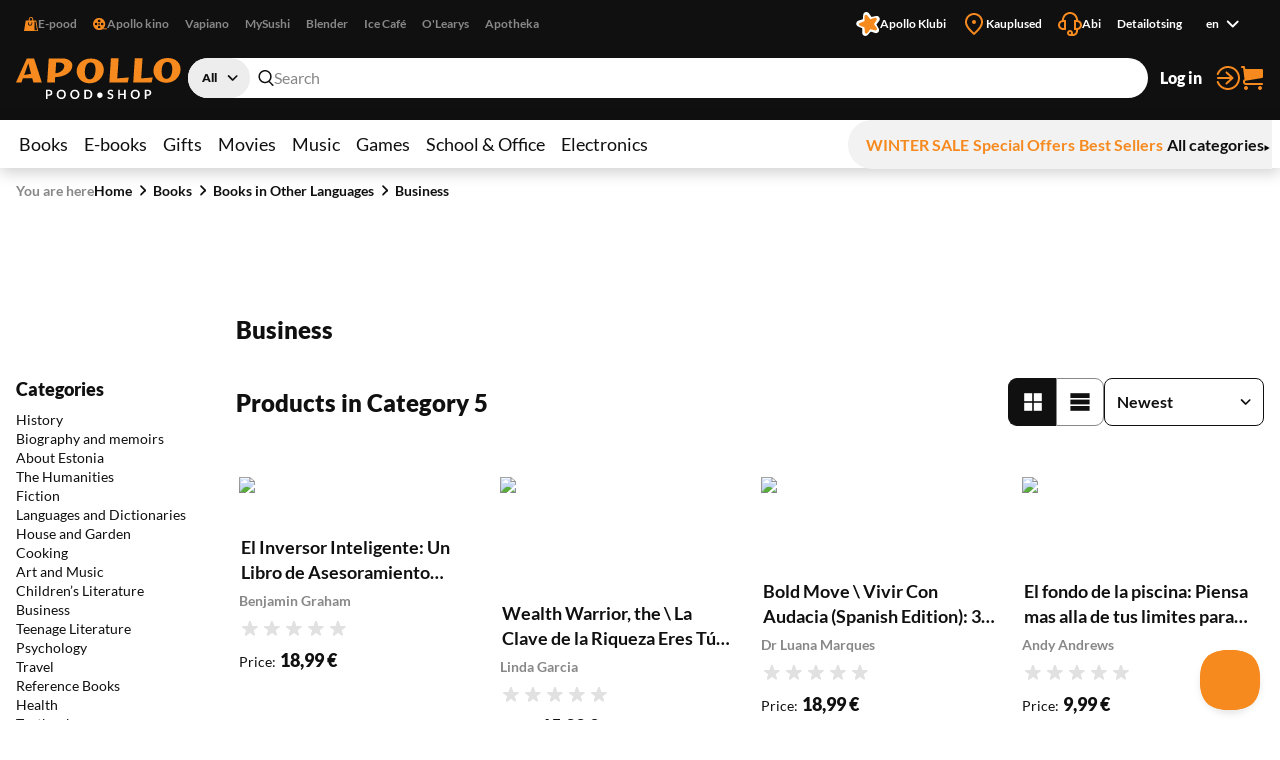

--- FILE ---
content_type: text/html; charset=utf-8
request_url: https://www.apollo.ee/en/raamatud/raamatud-teistes-keeltes/majandus
body_size: 85153
content:
<!DOCTYPE html><html lang="en"><head><meta charSet="utf-8"/><meta name="viewport" content="width=device-width, initial-scale=1, minimum-scale=1, maximum-scale=2, user-scalable=yes"/><link rel="stylesheet" href="/_next/static/css/29ccbe3c4c088abb.css" data-precedence="next"/><link rel="stylesheet" href="/_next/static/css/3ad27effbf0a220e.css" data-precedence="next"/><link rel="stylesheet" href="/_next/static/css/43c7c34003df3405.css" data-precedence="next"/><link rel="stylesheet" href="/_next/static/css/89c147cb3a3d7552.css" data-precedence="next"/><link rel="stylesheet" href="/_next/static/css/bc519a1aa597fcda.css" data-precedence="next"/><link rel="stylesheet" href="/_next/static/css/9be1844f3377c0c0.css" data-precedence="next"/><link rel="stylesheet" href="/_next/static/css/a07a83b341ea3e70.css" data-precedence="next"/><link rel="stylesheet" href="/_next/static/css/30e11ea32a1cf5c8.css" data-precedence="next"/><link rel="stylesheet" href="/_next/static/css/b05a8ef9d52e65e2.css" data-precedence="next"/><link rel="stylesheet" href="/_next/static/css/ec3a67d5775a5339.css" data-precedence="next"/><link rel="stylesheet" href="/_next/static/css/ee595b2aba44656f.css" data-precedence="next"/><link rel="stylesheet" href="/_next/static/css/a0696ec1fda94ca9.css" data-precedence="next"/><link rel="stylesheet" href="/_next/static/css/ad49631f61c12143.css" data-precedence="next"/><link rel="stylesheet" href="/_next/static/css/03e10d1d2b48cd7d.css" data-precedence="next"/><link rel="stylesheet" href="/_next/static/css/bee8ee6993eaf8bb.css" data-precedence="next"/><link rel="stylesheet" href="/_next/static/css/6d9e806aadcffcbf.css" data-precedence="next"/><link rel="stylesheet" href="/_next/static/css/0df0e6cd2f7c4b41.css" data-precedence="next"/><link rel="stylesheet" href="/_next/static/css/356cf3e9c7b28b4d.css" data-precedence="next"/><link rel="stylesheet" href="/_next/static/css/078066785aa21695.css" data-precedence="next"/><link rel="stylesheet" href="/_next/static/css/645f6ebca6b99019.css" data-precedence="next"/><link rel="stylesheet" href="/_next/static/css/69e4910a4b9ee554.css" data-precedence="next"/><link rel="stylesheet" href="/_next/static/css/66c38105995fd012.css" data-precedence="next"/><link rel="preload" as="script" fetchPriority="low" href="/_next/static/chunks/webpack-a9cd9f88c77c1298.js"/><script src="/_next/static/chunks/52774a7f-358124402459c0d8.js" async=""></script><script src="/_next/static/chunks/4bd1b696-1b312bf71b949326.js" async=""></script><script src="/_next/static/chunks/1431-c9df40ce94b16aef.js" async=""></script><script src="/_next/static/chunks/main-app-ffc9a3540a692b6d.js" async=""></script><script src="/_next/static/chunks/3025bf54-ff392dca42c99fb1.js" async=""></script><script src="/_next/static/chunks/1356-ca0d17791cb306e5.js" async=""></script><script src="/_next/static/chunks/2671-be9c7373cbb393c8.js" async=""></script><script src="/_next/static/chunks/3488-e16203b1fc2a30a1.js" async=""></script><script src="/_next/static/chunks/6281-1ec40c0eb469899c.js" async=""></script><script src="/_next/static/chunks/2729-c5565d0e7dcb6f93.js" async=""></script><script src="/_next/static/chunks/6209-033faf45d7bd7a0e.js" async=""></script><script src="/_next/static/chunks/8130-f64e00d19bcca8e8.js" async=""></script><script src="/_next/static/chunks/7984-4b8c1f7580e9ead7.js" async=""></script><script src="/_next/static/chunks/373-9547727e2ef6767e.js" async=""></script><script src="/_next/static/chunks/5769-9829ebe80a9af3a8.js" async=""></script><script src="/_next/static/chunks/8791-8937083851513fb0.js" async=""></script><script src="/_next/static/chunks/app/%5Blocale%5D/(shop)/layout-1b7fd3db316f0d17.js" async=""></script><script src="/_next/static/chunks/4e6af11a-10d68e8799679b31.js" async=""></script><script src="/_next/static/chunks/3168-2a015a0d516dbfc5.js" async=""></script><script src="/_next/static/chunks/1666-8f9e2de4ae1de87b.js" async=""></script><script src="/_next/static/chunks/52-913480e3c9aef102.js" async=""></script><script src="/_next/static/chunks/app/%5Blocale%5D/(shop)/%5BcustomerGroupId%5D/category/%5Bid%5D/%5Bpage%5D/%5B%5B...filters%5D%5D/page-df9fc89dea4a869a.js" async=""></script><link rel="preload" href="https://www.googletagmanager.com/gtm.js?id=GTM-NP5PC2" as="script"/><title>Business | Apollo E-pood</title><meta name="robots" content="index, follow"/><link rel="icon" href="/favicon.ico" type="image/x-icon" sizes="128x128"/><link rel="icon" href="/icon.png?82dec42fe36c2e01" type="image/png" sizes="180x180"/><link rel="apple-touch-icon" href="/apple-icon.png?82dec42fe36c2e01" type="image/png" sizes="180x180"/><meta name="sentry-trace" content="3fae510dc3d0145035fc139305f237e7-33b7b74b66224221-0"/><meta name="baggage" content="sentry-environment=production,sentry-release=5rwPhiUo8nntik1eHNtah,sentry-public_key=0f1998123f37e773f9685c8fca18e94b,sentry-trace_id=3fae510dc3d0145035fc139305f237e7,sentry-sampled=false"/><script src="/_next/static/chunks/polyfills-42372ed130431b0a.js" noModule=""></script></head><body><div class="styles_frame-main__2AsUj frame-main"><a href="#main" class="styles_skip-link__8DB67">Skip to content</a><header aria-label="Main header" class="styles_main__F4u43 main-header"><div class="styles_main-header__inner__wro7b main-header__inner"><div class="styles_secondary___7cL_"><div class="styles_main__inner__hDQoa"><div role="navigation" aria-label="External links"><ul class="styles_link-list__LY2Mx styles_external-links__kfy7Q external-links"><li class="styles_link-list__item__cSUgm"><a href="#" target="_blank" rel="noreferrer"><div class="styles_title__K59yU"><svg height="20" width="20" fill="none" viewBox="0 0 16 16"><path fill="#F68A1F" fill-rule="evenodd" d="M8 1a1.5 1.5 0 0 0-1.5 1.5V4h3V2.5A1.5 1.5 0 0 0 8 1m2.5 3H14l2 12H0L2 4h3.5V2.5a2.5 2.5 0 0 1 5 0zM12 15h2.82L13.153 5H12zM7 9a1.5 1.5 0 0 1-1.5-1.5V6h-1v1.5a2.5 2.5 0 0 0 5 0V6h-1v1.5A1.5 1.5 0 0 1 7 9" clip-rule="evenodd"></path></svg><span>E-pood</span></div></a></li><li class="styles_link-list__item__cSUgm"><a href="https://www.apollokino.ee/" target="_blank" rel="noreferrer"><div class="styles_title__K59yU"><svg height="20" width="20" fill="none" viewBox="0 0 16 16"><path fill="#F68A1F" fill-rule="evenodd" d="M7 15A7 7 0 1 0 7 1a7 7 0 0 0 0 14m0-9a1.5 1.5 0 1 0 0-3 1.5 1.5 0 0 0 0 3m0 3a1 1 0 1 0 0-2 1 1 0 0 0 0 2m1.5 2.5a1.5 1.5 0 1 1-3 0 1.5 1.5 0 0 1 3 0m-5-2a1.5 1.5 0 1 0 0-3 1.5 1.5 0 0 0 0 3M12 8a1.5 1.5 0 1 1-3 0 1.5 1.5 0 0 1 3 0" clip-rule="evenodd"></path><path fill="#F68A1F" d="M7 13h9v1H7z"></path></svg><span>Apollo kino</span></div></a></li><li class="styles_link-list__item__cSUgm"><a href="https://vapiano.ee/" target="_blank" rel="noreferrer"><div class="styles_title__K59yU"><span>Vapiano</span></div></a></li><li class="styles_link-list__item__cSUgm"><a href="https://mysushi.ee/" target="_blank" rel="noreferrer"><div class="styles_title__K59yU"><span>MySushi</span></div></a></li><li class="styles_link-list__item__cSUgm"><a href="https://www.blenderjuice.ee/" target="_blank" rel="noreferrer"><div class="styles_title__K59yU"><span>Blender</span></div></a></li><li class="styles_link-list__item__cSUgm"><a href="https://www.facebook.com/IceCafeEesti/" target="_blank" rel="noreferrer"><div class="styles_title__K59yU"><span>Ice Café</span></div></a></li><li class="styles_link-list__item__cSUgm"><a href="https://www.olearys.ee/" target="_blank" rel="noreferrer"><div class="styles_title__K59yU"><span>O&#x27;Learys</span></div></a></li><li class="styles_link-list__item__cSUgm"><a href="https://www.apotheka.ee/" target="_blank" rel="noreferrer"><div class="styles_title__K59yU"><span>Apotheka</span></div></a></li></ul></div><div role="navigation" aria-label="Extra links"><ul class="styles_link-list__LY2Mx styles_extra-links__Y94ZF extra-links"><li class="styles_link-list__item__cSUgm"><a href="https://www.apolloklubi.ee/"><div class="styles_title__K59yU"><svg height="20" width="20" viewBox="0 0 512 512"><path d="M495.88 114.51c-15.15-23.72-43.59-35.32-71.01-28.97l-93.77 20.94-55.19-78.43c-15.86-22.8-44.2-33.36-71.1-26.48l-1 .23c-27.23 7.03-47.1 30.43-49.62 58.45l-9.1 95.48-91.86 28.22c-26.95 8.09-45.9 32.26-47.32 60.36-1.74 28.08 14.42 54.2 40.33 65.16l88.1 38.05-1.57 95.86c-.64 28.11 16.53 53.57 42.83 63.5 26.21 10.3 56.07 3.01 74.58-18.21l60.63-68.62a6.6 6.6 0 0 1 7.1-1.89l86.69 29.59c26.58 9.25 56.1.81 73.76-21.1 17.98-22.01 20.21-52 5.78-76.38l-48.86-82.53 57.74-76.7c17.07-22.67 18.16-52.73 2.75-76.54" style="fill:#fff"></path><path d="M181.48 93.34c.46-30.7 39.05-43.99 58.31-20.07l62.36 77.47c1.14 1.37 2.98 1.96 4.69 1.43l95.02-29.36c29.34-9.08 53.94 23.56 37.1 49.25l-54.39 83.25c-.97 1.5-.94 3.43.09 4.89l57.29 81.3c17.68 25.1-5.76 58.56-35.39 50.53l-84.48-22.92c-8.64-2.35-17.85.82-23.21 7.99l-52.51 70.1c-18.41 24.58-57.47 12.63-58.99-18.03l-4.89-99.32a4.372 4.372 0 0 0-2.96-3.94l-94.13-32.09c-29.06-9.9-29.77-50.75-1.07-61.68l92.95-35.35a4.368 4.368 0 0 0 2.8-4.03l1.46-99.44h-.02Z" style="fill:#f68a1f"></path></svg><span>Apollo Klubi</span></div></a></li><li class="styles_link-list__item__cSUgm"><a href="https://www.apollo.ee/en/kauplused"><div class="styles_title__K59yU"><svg height="20" width="20" xml:space="preserve" viewBox="0 0 24 24"><path d="M12 22.9c-.32 0-.64-.12-.88-.36l-.78-.78C6.56 18.02 3 14.48 3 10c0-4.96 4.04-9 9-9s9 4.04 9 9c0 4.5-3.5 7.96-7.2 11.62l-.92.91c-.24.24-.56.37-.88.37M12 3c-3.86 0-7 3.14-7 7 0 3.65 3.28 6.9 6.75 10.34l.25.25.39-.39C15.94 16.7 19 13.67 19 10c0-3.86-3.14-7-7-7" style="fill:#f68a1f"></path><circle cx="12" cy="10" r="2" style="fill:#f68a1f"></circle></svg><span>Kauplused</span></div></a></li><li class="styles_link-list__item__cSUgm"><a href="https://www.apollo.ee/help"><div class="styles_title__K59yU"><svg height="20" width="20" xml:space="preserve" viewBox="0 0 24 24"><path d="M24 13c0-2.41-1.72-4.43-4-4.9V8c0-4.41-3.59-8-8-8S4 3.59 4 8v.1c-2.28.47-4 2.49-4 4.9 0 2.76 2.24 5 5 5h3V8H6c0-3.31 2.69-6 6-6s6 2.69 6 6h-2v10h2v1c0 1.65-1.35 3-3 3h-.18c.11-.31.18-.65.18-1 0-1.65-1.35-3-3-3s-3 1.35-3 3 1.35 3 3 3h3c2.76 0 5-2.24 5-5v-1.1c2.28-.47 4-2.49 4-4.9M6 16H5c-1.65 0-3-1.35-3-3s1.35-3 3-3h1zm6 4c.55 0 1 .45 1 1s-.45 1-1 1-1-.45-1-1 .45-1 1-1m7-4h-1v-6h1c1.65 0 3 1.35 3 3s-1.35 3-3 3" style="fill:#f68a1f"></path></svg><span>Abi</span></div></a></li><li class="styles_link-list__item__cSUgm"><a href="https://www.apollo.ee/et/catalogsearch/advanced"><div class="styles_title__K59yU"><span>Detailotsing</span></div></a></li><li class="styles_link-list__item__cSUgm"><div class="styles_accessible-drop__kw_6R styles_align-right__t9uK3"><button class="button styles_button__4hFZL styles_layout-link__PoAgk styles_intent-discrete__e9kYF styles_size-small__k6oLn styles_has-icon-after__RseT3 styles_align-center__aNWgc" type="button" aria-haspopup="true" aria-expanded="false"><span class="styles_button__inner__eeSk_"><span class="styles_text__lezxR">en</span><svg height="16" width="16" class="styles_button__icon__9ZC6L" xml:space="preserve" viewBox="0 0 24 24"><path fill="#101010" fill-rule="evenodd" d="M12.1 15.2c.4.4 1 .4 1.4 0l4.9-4.9c.4-.4.4-1 0-1.4-.4-.4-1-.4-1.4 0l-4.2 4.2-4.3-4.3c-.4-.4-1-.4-1.4 0-.4.4-.4 1 0 1.4z" clip-rule="evenodd"></path></svg></span></button></div></li></ul></div></div></div><div class="styles_primary__DWNiM"><div class="styles_main__inner__hDQoa"><div class="styles_logo__6aKTS"><a href="/en"><img alt="Apollo E-pood | Shop" loading="lazy" width="165" height="40" decoding="async" data-nimg="1" style="color:transparent" src="https://api.live.apollo.ee/media/logo/stores/3/apollo_logo.svg"/></a></div><div class="styles_header-search__mqYyH"><button class="button styles_button__4hFZL styles_layout-icon__y1KjU styles_size-default__MWEvi has-icon styles_has-icon__OdQqZ styles_align-center__aNWgc styles_search-expand__AbhrZ" type="button" aria-controls="header-search"><span class="styles_button__inner__eeSk_"><svg height="16" width="16" class="styles_button__icon__9ZC6L" xml:space="preserve" viewBox="0 0 512 512"><path fill="#B88D97" d="M490.4 471.1 379.3 356.8c35.6-37.9 57.6-88.9 57.6-145C436.9 95 342.2 0 225.8 0s-211 95-211 211.8c0 116.8 94.7 211.8 211.1 211.8 43.3 0 83.6-13.2 117.2-35.7.6.7.8 1.6 1.4 2.2l111.4 114.6c4.7 4.9 11 7.3 17.3 7.3 6.1 0 12.1-2.3 16.8-6.8 9.5-9.3 9.7-24.6.4-34.1M63 211.8c0-90.2 73-163.6 162.8-163.6 89.8 0 162.9 73.4 162.9 163.6s-73.1 163.6-162.9 163.6C136 375.4 63 302 63 211.8"></path></svg><span class="styles_text__lezxR">Expand search</span></span></button><div class="styles_header-search__inner__QE3IE" id="header-search"><form id="header-search-form" role="search" aria-label="Quick search" action="/en/catalogsearch/result" method="GET"><div role="combobox" aria-haspopup="listbox" aria-owns="header-search-drop" aria-controls="header-search-drop" aria-expanded="true" class="styles_search-form__On3JR"><div class="styles_control-select__JJ_Ll styles_theme-stylized__i5Ska"><div class="styles_control-select-holder__WN1Tk"><p class="styles_control-select-value__Vkn0q"></p><select name="category_id" id="categories" class="styles_control-select-select__xQvsg" spellCheck="false" autoComplete="nope" aria-label="Categories"><option value="-1">All</option><option value="683">Books</option><option value="709">E-books                                  </option><option value="1899">Gifts</option><option value="9">Movies</option><option value="628">Music</option><option value="14">Games                                    </option><option value="1913">School &amp; Office</option><option value="9075">Electronics</option></select><svg height="20" width="20" xml:space="preserve" viewBox="0 0 24 24"><path fill="#101010" fill-rule="evenodd" d="M12.1 15.2c.4.4 1 .4 1.4 0l4.9-4.9c.4-.4.4-1 0-1.4-.4-.4-1-.4-1.4 0l-4.2 4.2-4.3-4.3c-.4-.4-1-.4-1.4 0-.4.4-.4 1 0 1.4z" clip-rule="evenodd"></path></svg></div></div><div class="styles_control-input__dSR2p styles_theme-minimal__VhO64"><span class="styles_control-input-addon-front__ksNkw"><svg height="16" width="16" xml:space="preserve" viewBox="0 0 512 512"><path fill="#B88D97" d="M490.4 471.1 379.3 356.8c35.6-37.9 57.6-88.9 57.6-145C436.9 95 342.2 0 225.8 0s-211 95-211 211.8c0 116.8 94.7 211.8 211.1 211.8 43.3 0 83.6-13.2 117.2-35.7.6.7.8 1.6 1.4 2.2l111.4 114.6c4.7 4.9 11 7.3 17.3 7.3 6.1 0 12.1-2.3 16.8-6.8 9.5-9.3 9.7-24.6.4-34.1M63 211.8c0-90.2 73-163.6 162.8-163.6 89.8 0 162.9 73.4 162.9 163.6s-73.1 163.6-162.9 163.6C136 375.4 63 302 63 211.8"></path></svg></span><div class="styles_control-input-holder__7aaKF"><input id="header-search-input" class="styles_control-input-input__7NL3x" type="text" placeholder="Search" spellCheck="false" autoComplete="off" name="q" value=""/></div></div></div></form><div class="styles_drop__DYeo5" id="header-search-drop" role="listbox" aria-labelledby="header-search-input" tabindex="0"><ul class="styles_link-list__LY2Mx styles_extra-links__Y94ZF extra-links"><li class="styles_link-list__item__cSUgm"><a href="/en/kampaaniad/apollo-klubi-eripakkumine"><div class="styles_title__K59yU"><svg height="20" width="20" viewBox="0 0 512 512"><path d="M495.88 114.51c-15.15-23.72-43.59-35.32-71.01-28.97l-93.77 20.94-55.19-78.43c-15.86-22.8-44.2-33.36-71.1-26.48l-1 .23c-27.23 7.03-47.1 30.43-49.62 58.45l-9.1 95.48-91.86 28.22c-26.95 8.09-45.9 32.26-47.32 60.36-1.74 28.08 14.42 54.2 40.33 65.16l88.1 38.05-1.57 95.86c-.64 28.11 16.53 53.57 42.83 63.5 26.21 10.3 56.07 3.01 74.58-18.21l60.63-68.62a6.6 6.6 0 0 1 7.1-1.89l86.69 29.59c26.58 9.25 56.1.81 73.76-21.1 17.98-22.01 20.21-52 5.78-76.38l-48.86-82.53 57.74-76.7c17.07-22.67 18.16-52.73 2.75-76.54" style="fill:#fff"></path><path d="M181.48 93.34c.46-30.7 39.05-43.99 58.31-20.07l62.36 77.47c1.14 1.37 2.98 1.96 4.69 1.43l95.02-29.36c29.34-9.08 53.94 23.56 37.1 49.25l-54.39 83.25c-.97 1.5-.94 3.43.09 4.89l57.29 81.3c17.68 25.1-5.76 58.56-35.39 50.53l-84.48-22.92c-8.64-2.35-17.85.82-23.21 7.99l-52.51 70.1c-18.41 24.58-57.47 12.63-58.99-18.03l-4.89-99.32a4.372 4.372 0 0 0-2.96-3.94l-94.13-32.09c-29.06-9.9-29.77-50.75-1.07-61.68l92.95-35.35a4.368 4.368 0 0 0 2.8-4.03l1.46-99.44h-.02Z" style="fill:#f68a1f"></path></svg><span>Apollo klubi pakkumised</span></div></a></li><li class="styles_link-list__item__cSUgm"><a href="/en/catalogsearch/advanced"><div class="styles_title__K59yU"><span>Detailotsing</span></div></a></li></ul></div></div></div><ul class="styles_link-list__LY2Mx styles_mainbar__yLdYl mainbar"><li class="styles_link-list__item__cSUgm"><button class="styles_user-button__lvpuV"><span>Log in<svg height="24" width="24" xml:space="preserve" viewBox="0 0 24 24"><g><path d="M1 12c0 .55.45 1 1 1h11.93l-4.11 3.76a.997.997 0 0 0-.06 1.41c.2.21.47.32.74.32.24 0 .48-.09.68-.26l6-5.5c.01 0 .01-.01.01-.02.07-.07.13-.16.17-.24.02-.03.04-.05.05-.08.05-.12.08-.26.08-.4s-.03-.27-.08-.4c-.01-.03-.04-.05-.05-.08-.05-.09-.1-.17-.17-.24-.01-.01-.01-.01-.01-.02l-6-5.5c-.41-.37-1.04-.34-1.41.06-.38.42-.35 1.05.05 1.43L13.93 11H2c-.55 0-1 .45-1 1" style="fill:#f68a1f"></path><path d="M12 0C7.02 0 2.63 3 .82 7.64a1.004 1.004 0 0 0 1.87.73C4.19 4.5 7.85 2 12 2c5.51 0 10 4.49 10 10s-4.49 10-10 10c-4.15 0-7.81-2.5-9.32-6.36a1.001 1.001 0 0 0-1.87.72C2.63 21 7.02 24 12 24c6.62 0 12-5.38 12-12S18.62 0 12 0" style="fill:#f68a1f"></path></g></svg></span></button></li><li class="styles_link-list__item__cSUgm"><a href="/en/cart"><div class="styles_title__K59yU"><svg height="20" width="20" xml:space="preserve" viewBox="0 0 24 24"><path fill="#F68A1F" d="M5.8 14.7 22 12c.6-.1 1-.6 1-1.2V4.2c0-.6-.6-1.2-1.2-1.2H5.3L5 .9C4.9.4 4.5 0 4 0H2c-.5 0-1 .4-1 1s.5 1 1 1h1.1l1.4 11.1c-.9.5-1.5 1.5-1.5 2.6v.3c0 1.7 1.3 3 3 3h16c.5 0 1-.5 1-1s-.5-1-1-1H6c-.6 0-1-.5-1-1v-.3c0-.5.3-.9.8-1M6 20c-1.1 0-2 .9-2 2s.9 2 2 2 2-.9 2-2-.9-2-2-2m14 0c-1.1 0-2 .9-2 2s.9 2 2 2 2-.9 2-2-.9-2-2-2"></path></svg><span>Cart</span></div></a></li></ul></div></div><nav class="styles_menu__Mg0Ux" aria-label="Main menu"><div class="styles_menu__inner__rEn8j"><span data-focus-scope-start="true" hidden=""></span><ul class="styles_menu__primary__DdD6B"><li class="styles_closed__EVa_m"><a href="/en/raamatud">Books</a></li><li class="styles_closed__EVa_m"><a href="/en/e-raamatud">E-books                                  </a></li><li class="styles_closed__EVa_m"><a href="/en/kingitused">Gifts</a></li><li class="styles_closed__EVa_m"><a href="/en/filmid">Movies</a></li><li class="styles_closed__EVa_m"><a href="/en/muusika">Music</a></li><li class="styles_closed__EVa_m"><a href="/en/mangud">Games                                    </a></li><li class="styles_closed__EVa_m"><a href="/en/kooli-ja-kontoritarbed">School &amp; Office</a></li><li class="styles_closed__EVa_m"><a href="/en/elektroonika">Electronics</a></li></ul><span data-focus-scope-end="true" hidden=""></span><ul class="styles_menu__secondary__CUFB8"><li class="styles_hilited__GjNPX"><a href="/en/talveale"><span class="styles_hilited__GjNPX">WINTER SALE</span></a></li><li class="styles_hilited__GjNPX"><a href="/en/eripakkumised"><span class="styles_hilited__GjNPX">Special Offers</span></a></li><li class="styles_hilited__GjNPX"><a href="/en/edetabelid"><span class="styles_hilited__GjNPX">Best Sellers</span></a></li><li class="mobile-hide tablet-hide"><a href="/en/kategooriad"><span>All categories</span><div><svg height="6" width="6" xml:space="preserve" viewBox="0 0 500 500"><g><path d="M466.51 250 33.49 500V0z"></path></g></svg></div></a></li></ul></div></nav></div></header><main class="styles_main__FDRs8" id="main"><div class="styles_inner__k2ncv"><section class="styles_block__GJdIq" aria-label="Top Section"><div class="styles_block__inner__zHhTN"><nav aria-label="Breadcrumb navigation" aria-describedby="breadcrumbs-main-breadcrumbs-title" class="styles_breadcrumbs__NarXt"><p class="styles_breadcrumbs__title__73YDe" id="breadcrumbs-main-breadcrumbs-title">You are here</p><ol><li aria-current="false"><a href="/">Home</a><svg height="16" width="16" xml:space="preserve" viewBox="0 0 24 24"><path fill="#101010" fill-rule="evenodd" d="M15.9 12.7c.4-.4.4-1 0-1.4l-4.9-5c-.4-.3-1-.3-1.4 0-.4.4-.4 1 0 1.4l4.2 4.2-4.2 4.2c-.4.4-.4 1 0 1.4.4.4 1 .4 1.4 0z" clip-rule="evenodd"></path></svg></li><li aria-current="false"><a href="/en/raamatud">Books</a><svg height="16" width="16" xml:space="preserve" viewBox="0 0 24 24"><path fill="#101010" fill-rule="evenodd" d="M15.9 12.7c.4-.4.4-1 0-1.4l-4.9-5c-.4-.3-1-.3-1.4 0-.4.4-.4 1 0 1.4l4.2 4.2-4.2 4.2c-.4.4-.4 1 0 1.4.4.4 1 .4 1.4 0z" clip-rule="evenodd"></path></svg></li><li aria-current="false"><a href="/en/raamatud/raamatud-teistes-keeltes">Books in Other Languages                 </a><svg height="16" width="16" xml:space="preserve" viewBox="0 0 24 24"><path fill="#101010" fill-rule="evenodd" d="M15.9 12.7c.4-.4.4-1 0-1.4l-4.9-5c-.4-.3-1-.3-1.4 0-.4.4-.4 1 0 1.4l4.2 4.2-4.2 4.2c-.4.4-.4 1 0 1.4.4.4 1 .4 1.4 0z" clip-rule="evenodd"></path></svg></li><li aria-current="page"><a href="/en/raamatud/raamatud-teistes-keeltes/majandus">Business</a></li></ol></nav><script type="application/ld+json">{"@context":"https://schema.org","@type":"BreadcrumbList","itemListElement":[{"@type":"ListItem","position":1,"name":"Home","item":"https://www.apollo.ee/"},{"@type":"ListItem","position":2,"name":"Home","item":"https://www.apollo.ee/"},{"@type":"ListItem","position":3,"name":"Books","item":"https://www.apollo.ee/en/raamatud"},{"@type":"ListItem","position":4,"name":"Books in Other Languages                 ","item":"https://www.apollo.ee/en/raamatud/raamatud-teistes-keeltes"},{"@type":"ListItem","position":5,"name":"Business"}]}</script></div></section><div class="styles_layout-products__hZ5UQ"><div class="styles_inner__R9maD"><section class="styles_secondary__wnZcf mobile-hide tablet-hide" aria-labelledby="products-secondary-title"><div class="styles_heading__3pDhf sr-only styles_mobile-wrap__1MRHu styles_tablet-wrap__5stTS"><h2 id="products-secondary-title" class="styles_heading__title__Xym7A styles_align-left__aHTGM">Filters</h2></div><div class="styles_secondary__inner__beUPx"><div role="navigation" aria-label="Categories"><p aria-hidden="true" class="styles_link-list__title__pBJbg styles_categories__yfcP3">Categories</p><ul class="styles_link-list__LY2Mx styles_categories__yfcP3 categories"><li class="styles_link-list__item__cSUgm"><a href="/en/raamatud/raamatud-teistes-keeltes/ajalugu"> History                                  </a></li><li class="styles_link-list__item__cSUgm"><a href="/en/raamatud/raamatud-teistes-keeltes/biograafia-ja-memuaarid">Biography and memoirs</a></li><li class="styles_link-list__item__cSUgm"><a href="/en/raamatud/raamatud-teistes-keeltes/eestit-tutvustav"> About Estonia                            </a></li><li class="styles_link-list__item__cSUgm"><a href="/en/raamatud/raamatud-teistes-keeltes/humanitaarteadused"> The Humanities                           </a></li><li class="styles_link-list__item__cSUgm"><a href="/en/raamatud/raamatud-teistes-keeltes/ilukirjandus"> Fiction                                  </a></li><li class="styles_link-list__item__cSUgm"><a href="/en/raamatud/raamatud-teistes-keeltes/keeled"> Languages and Dictionaries               </a></li><li class="styles_link-list__item__cSUgm"><a href="/en/raamatud/raamatud-teistes-keeltes/kodu-ja-aed"> House and Garden                         </a></li><li class="styles_link-list__item__cSUgm"><a href="/en/raamatud/raamatud-teistes-keeltes/kokandus">Cooking</a></li><li class="styles_link-list__item__cSUgm"><a href="/en/raamatud/raamatud-teistes-keeltes/kunst-ja-muusika"> Art and Music                            </a></li><li class="styles_link-list__item__cSUgm"><a href="/en/raamatud/raamatud-teistes-keeltes/lastekirjandus"> Children’s Literature                    </a></li><li class="styles_link-list__item__cSUgm"><a href="/en/raamatud/raamatud-teistes-keeltes/majandus">Business</a></li><li class="styles_link-list__item__cSUgm"><a href="/en/raamatud/raamatud-teistes-keeltes/noortele">Teenage Literature</a></li><li class="styles_link-list__item__cSUgm"><a href="/en/raamatud/raamatud-teistes-keeltes/psuhholoogia">Psychology</a></li><li class="styles_link-list__item__cSUgm"><a href="/en/raamatud/raamatud-teistes-keeltes/reisimine">Travel</a></li><li class="styles_link-list__item__cSUgm"><a href="/en/raamatud/raamatud-teistes-keeltes/teatmeteosed"> Reference Books                          </a></li><li class="styles_link-list__item__cSUgm"><a href="/en/raamatud/raamatud-teistes-keeltes/tervis"> Health                                   </a></li><li class="styles_link-list__item__cSUgm"><a href="/en/raamatud/raamatud-teistes-keeltes/opikud">Textbooks</a></li><li class="styles_link-list__item__cSUgm"><a href="/en/raamatud/raamatud-teistes-keeltes/turism"> Travelling and Tourism                   </a></li></ul></div><form aria-label="Filters" class="styles_form__Kc6hX styles_filters__fifMI" noValidate="" action=""><fieldset class="styles_form-control-group__y7Bcq styles_layout-default__Lc8H1"><legend class="styles_form-control-group__title__HmRdb">Price<!-- --> </legend><div class="styles_form-control-group__items__LjSt6"><div class="styles_control-range__uoZAL"><div class="styles_slider__FPT52"><div role="slider" aria-label="Minimum price" aria-orientation="horizontal" tabindex="0" aria-valuemin="9" aria-valuemax="19" aria-valuenow="9" aria-valuetext="9 €" class="styles_thumb__0hp30" style="left:0%"></div><div role="slider" aria-label="Maximum price" aria-orientation="horizontal" tabindex="0" aria-valuemin="9" aria-valuemax="19" aria-valuenow="19" aria-valuetext="19 €" class="styles_thumb__0hp30" style="left:100%"></div><div class="styles_track__ijlH7"></div><div class="styles_fill__u4IPs" style="left:0%;right:0%"></div></div><input type="number" class="styles_input__4SXy0" aria-label="Minimum price" value="9"/><input type="number" class="styles_input__4SXy0" aria-label="Maximum price" value="19"/><input type="hidden" name="price" value="9-19"/></div></div></fieldset><fieldset class="styles_form-control-group__y7Bcq styles_layout-default__Lc8H1"><legend class="styles_form-control-group__title__HmRdb">Format<!-- --> </legend><ul class="styles_form-control-group__items__LjSt6"><li><div class="checkbox-with-label styles_checkbox-with-label__nLJvD"><label class="styles_checkbox-with-label__label__RPtA5"><span class="styles_control-checkbox__s0MUp"><input type="checkbox" id="filter-format-option-132" name="format" value="132"/><svg height="16" width="16" xml:space="preserve" viewBox="0 0 24 24"><path fill="#101010" fill-rule="evenodd" d="M7.6 20.5c.9.9 2.2.9 3.1 0L23.3 7.8c.9-.9.9-2.2 0-3.1-.9-.9-2.2-.9-3.1 0L9.3 15.6 3.7 10c-.9-.9-2.2-.9-3.1 0-.9.9-.9 2.2 0 3.1z" clip-rule="evenodd"></path></svg></span><span class="styles_checkbox-with-label__label-text__tDqih">Paperback</span></label></div></li><li><div class="checkbox-with-label styles_checkbox-with-label__nLJvD"><label class="styles_checkbox-with-label__label__RPtA5"><span class="styles_control-checkbox__s0MUp"><input type="checkbox" id="filter-format-option-133" name="format" value="133"/><svg height="16" width="16" xml:space="preserve" viewBox="0 0 24 24"><path fill="#101010" fill-rule="evenodd" d="M7.6 20.5c.9.9 2.2.9 3.1 0L23.3 7.8c.9-.9.9-2.2 0-3.1-.9-.9-2.2-.9-3.1 0L9.3 15.6 3.7 10c-.9-.9-2.2-.9-3.1 0-.9.9-.9 2.2 0 3.1z" clip-rule="evenodd"></path></svg></span><span class="styles_checkbox-with-label__label-text__tDqih">Hardcover</span></label></div></li></ul></fieldset><fieldset class="styles_form-control-group__y7Bcq styles_layout-default__Lc8H1"><legend class="styles_form-control-group__title__HmRdb">Availability<!-- --> </legend><ul class="styles_form-control-group__items__LjSt6"><li><div class="checkbox-with-label styles_checkbox-with-label__nLJvD styles_checked__094nq"><label class="styles_checkbox-with-label__label__RPtA5"><span class="styles_control-checkbox__s0MUp styles_checked__ZP06t"><input type="checkbox" id="filter-is_out_of_stock-option-1" name="is_out_of_stock" checked="" value="1"/><svg height="16" width="16" xml:space="preserve" viewBox="0 0 24 24"><path fill="#101010" fill-rule="evenodd" d="M7.6 20.5c.9.9 2.2.9 3.1 0L23.3 7.8c.9-.9.9-2.2 0-3.1-.9-.9-2.2-.9-3.1 0L9.3 15.6 3.7 10c-.9-.9-2.2-.9-3.1 0-.9.9-.9 2.2 0 3.1z" clip-rule="evenodd"></path></svg></span><span class="styles_checkbox-with-label__label-text__tDqih">In stock</span></label></div></li></ul></fieldset><fieldset class="styles_form-control-group__y7Bcq styles_layout-default__Lc8H1"><legend class="styles_form-control-group__title__HmRdb">Language<!-- --> </legend><ul class="styles_form-control-group__items__LjSt6"><li><div class="checkbox-with-label styles_checkbox-with-label__nLJvD"><label class="styles_checkbox-with-label__label__RPtA5"><span class="styles_control-checkbox__s0MUp"><input type="checkbox" id="filter-language-option-7" name="language" value="7"/><svg height="16" width="16" xml:space="preserve" viewBox="0 0 24 24"><path fill="#101010" fill-rule="evenodd" d="M7.6 20.5c.9.9 2.2.9 3.1 0L23.3 7.8c.9-.9.9-2.2 0-3.1-.9-.9-2.2-.9-3.1 0L9.3 15.6 3.7 10c-.9-.9-2.2-.9-3.1 0-.9.9-.9 2.2 0 3.1z" clip-rule="evenodd"></path></svg></span><span class="styles_checkbox-with-label__label-text__tDqih">Finnish</span></label></div></li><li><div class="checkbox-with-label styles_checkbox-with-label__nLJvD"><label class="styles_checkbox-with-label__label__RPtA5"><span class="styles_control-checkbox__s0MUp"><input type="checkbox" id="filter-language-option-20" name="language" value="20"/><svg height="16" width="16" xml:space="preserve" viewBox="0 0 24 24"><path fill="#101010" fill-rule="evenodd" d="M7.6 20.5c.9.9 2.2.9 3.1 0L23.3 7.8c.9-.9.9-2.2 0-3.1-.9-.9-2.2-.9-3.1 0L9.3 15.6 3.7 10c-.9-.9-2.2-.9-3.1 0-.9.9-.9 2.2 0 3.1z" clip-rule="evenodd"></path></svg></span><span class="styles_checkbox-with-label__label-text__tDqih">Spanish</span></label></div></li></ul></fieldset><fieldset class="styles_form-control-group__y7Bcq styles_layout-default__Lc8H1"><legend class="styles_form-control-group__title__HmRdb">Delivery Time<!-- --> </legend><ul class="styles_form-control-group__items__LjSt6"><li><div class="checkbox-with-label styles_checkbox-with-label__nLJvD"><label class="styles_checkbox-with-label__label__RPtA5"><span class="styles_control-checkbox__s0MUp"><input type="checkbox" id="filter-delivery_time-option-20" name="delivery_time" value="20"/><svg height="16" width="16" xml:space="preserve" viewBox="0 0 24 24"><path fill="#101010" fill-rule="evenodd" d="M7.6 20.5c.9.9 2.2.9 3.1 0L23.3 7.8c.9-.9.9-2.2 0-3.1-.9-.9-2.2-.9-3.1 0L9.3 15.6 3.7 10c-.9-.9-2.2-.9-3.1 0-.9.9-.9 2.2 0 3.1z" clip-rule="evenodd"></path></svg></span><span class="styles_checkbox-with-label__label-text__tDqih">7 workdays</span></label></div></li><li><div class="checkbox-with-label styles_checkbox-with-label__nLJvD"><label class="styles_checkbox-with-label__label__RPtA5"><span class="styles_control-checkbox__s0MUp"><input type="checkbox" id="filter-delivery_time-option-40" name="delivery_time" value="40"/><svg height="16" width="16" xml:space="preserve" viewBox="0 0 24 24"><path fill="#101010" fill-rule="evenodd" d="M7.6 20.5c.9.9 2.2.9 3.1 0L23.3 7.8c.9-.9.9-2.2 0-3.1-.9-.9-2.2-.9-3.1 0L9.3 15.6 3.7 10c-.9-.9-2.2-.9-3.1 0-.9.9-.9 2.2 0 3.1z" clip-rule="evenodd"></path></svg></span><span class="styles_checkbox-with-label__label-text__tDqih">3-6 weeks</span></label></div></li></ul></fieldset></form></div></section><section class="styles_primary__HkBWb primary" aria-labelledby="products-primary-title"><div class="styles_heading__3pDhf styles_mobile-wrap__1MRHu styles_tablet-wrap__5stTS"><h1 id="products-primary-title" class="styles_heading__title__Xym7A styles_align-left__aHTGM styles_largest__nwkXx">Business</h1></div><div class="styles_sticky-bar__vI6h0 styles_tablet-stick__uRorK styles_mobile-stick__aUB90"><div class="styles_sticky-bar__inner__E23wh"><div class="styles_heading__3pDhf styles_mobile-wrap__1MRHu"><h2 id="products-primary-title" class="styles_heading__title__Xym7A styles_align-left__aHTGM">Products in Category 5</h2><div class="styles_heading__extra__Wto2q styles_left__kkJ_D"><div class="styles_product-filter-controls__QcP7F"><div class="styles_view-toggle__UN87I" role="group" aria-label="Category view"><button type="button" title="Grid&#x27;" aria-label="Grid&#x27;" aria-pressed="true"><span><svg height="20" width="20" xml:space="preserve" viewBox="0 0 25 24"><path d="M1.5 1h10v10h-10z"></path><path d="M1.5 13h10v10h-10z"></path><path d="M13.5 1h10v10h-10z"></path><path d="M13.5 13h10v10h-10z"></path></svg></span></button><button type="button" title="List" aria-label="List" aria-pressed="false"><span><svg height="20" width="20" xml:space="preserve" id="Layer_1" x="0" y="0" version="1.1" viewBox="0 0 25 24"><style>.st0{fill:#101010}</style><path d="M.5 1h24v6H.5z" class="st0"></path><path d="M.5 9h24v6H.5z" class="st0"></path><path d="M.5 17h24v6H.5z" class="st0"></path></svg></span></button></div><div class="styles_control-select__JJ_Ll styles_has-value__hPU8r"><div class="styles_control-select-holder__WN1Tk"><select name="orderBy" id="orderBy" class="styles_control-select-select__xQvsg" spellCheck="false" autoComplete="nope" aria-label="Sort products"><option value="price_desc">Most expensive</option><option value="price_asc">Cheapest</option><option value="news_to_date_desc" selected="">Newest</option><option value="news_to_date_asc">Oldest</option><option value="name_asc">A-Z</option><option value="name_desc">Z-A</option><option value="top_position_asc">Top position</option><option value="position_asc">Position</option></select><svg height="20" width="20" xml:space="preserve" viewBox="0 0 24 24"><path fill="#101010" fill-rule="evenodd" d="M12.1 15.2c.4.4 1 .4 1.4 0l4.9-4.9c.4-.4.4-1 0-1.4-.4-.4-1-.4-1.4 0l-4.2 4.2-4.3-4.3c-.4-.4-1-.4-1.4 0-.4.4-.4 1 0 1.4z" clip-rule="evenodd"></path></svg></div></div><button class="styles_filter-button__a8m7h desktop-hide" aria-haspopup="true"><span class="styles_filter-button__inner__Sch3r"><svg height="22" width="22" xml:space="preserve" id="Layer_1" x="0" y="0" version="1.1" viewBox="0 0 24 24"><style>.st0{fill:#101010}</style><g><path d="M20 17h-1.2c-.4-1.5-1.8-2.5-3.3-2.5s-2.9 1.1-3.3 2.5H4c-.6 0-1 .4-1 1s.4 1 1 1h8.2c.4 1.5 1.8 2.5 3.3 2.5s2.9-1.1 3.3-2.5H20c.6 0 1-.4 1-1s-.4-1-1-1m-4.5 2.5c-.8 0-1.5-.7-1.5-1.5s.7-1.5 1.5-1.5 1.5.7 1.5 1.5-.7 1.5-1.5 1.5" class="st0"></path><path d="M4 7h8.2c.4 1.5 1.8 2.5 3.3 2.5s2.9-1.1 3.3-2.5H20c.6 0 1-.4 1-1s-.4-1-1-1h-1.2c-.4-1.5-1.8-2.5-3.3-2.5S12.6 3.6 12.2 5H4c-.6 0-1 .4-1 1s.4 1 1 1m11.5-2.5c.8 0 1.5.7 1.5 1.5s-.7 1.5-1.5 1.5S14 6.8 14 6s.7-1.5 1.5-1.5" class="st0"></path><path d="M20 11h-8.2c-.4-1.5-1.8-2.5-3.3-2.5S5.6 9.6 5.2 11H4c-.6 0-1 .4-1 1s.4 1 1 1h1.2c.4 1.5 1.8 2.5 3.3 2.5s2.9-1.1 3.3-2.5H20c.6 0 1-.4 1-1s-.4-1-1-1M8.5 13.5c-.8 0-1.5-.7-1.5-1.5s.7-1.5 1.5-1.5 1.5.7 1.5 1.5-.7 1.5-1.5 1.5" class="st0"></path></g></svg>Filter and sort</span><span class="styles_filter-button__indicator__gwbdM">1</span></button></div></div></div></div></div><ul class="product-list styles_product-list__vruLH"><li class="styles_product-list__item__rjWBQ"><div class="styles_product-card__PqBtx"><a class="styles_product-card__wrapper__E9Tcl" href="/en/el-inversor-inteligente-un-libro-de-asesoramiento-practico.html"><div class="styles_product-card__image__ay1Be"><img alt="El Inversor Inteligente: Un Libro de Asesoramiento Práctico" loading="lazy" width="210" height="290" decoding="async" data-nimg="1" style="color:transparent" srcSet="/_next/image?url=https%3A%2F%2Fcdn.apollo.ee%2Fo%2Fapollo%2F4%2F6%2Fd%2Fb%2F46dbc91135b06172e6759e1bec1c84888b0acca3_9781418599942.jpg&amp;w=256&amp;q=75 1x, /_next/image?url=https%3A%2F%2Fcdn.apollo.ee%2Fo%2Fapollo%2F4%2F6%2Fd%2Fb%2F46dbc91135b06172e6759e1bec1c84888b0acca3_9781418599942.jpg&amp;w=480&amp;q=75 2x" src="/_next/image?url=https%3A%2F%2Fcdn.apollo.ee%2Fo%2Fapollo%2F4%2F6%2Fd%2Fb%2F46dbc91135b06172e6759e1bec1c84888b0acca3_9781418599942.jpg&amp;w=480&amp;q=75"/><ul class="styles_product-badges__TbeBP"></ul></div><div class="styles_product-card__content__CQUVi"><p class="styles_product-card__title__sIETy">El Inversor Inteligente: Un Libro de Asesoramiento Práctico</p><p class="styles_product-card__author__bYRFp">Benjamin Graham</p><div class="styles_product-rating__p9Jwo" data-value="0"><span class="sr-only">Rating</span><svg height="22" width="110" xml:space="preserve" viewBox="0 0 120 24"><g fill="#E1E1E1"><path d="M19.4 8.6h-4.9L13 3.9c-.1-.5-.6-.7-1-.7s-.8.2-1 .7L9.5 8.6H4.6c-1 0-1.4 1.2-.6 1.8l4 2.9L6.5 18c-.3.9.8 1.7 1.5 1.1l4-2.9 4 2.9c.8.6 1.8-.2 1.5-1.1L16 13.3l4-2.9c.8-.6.4-1.8-.6-1.8"></path><path d="M11 3.9 9.5 8.6H4.6c-1 0-1.4 1.2-.6 1.8l4 2.9L6.5 18c-.3.9.8 1.7 1.5 1.1l4-2.9v-13c-.4 0-.8.3-1 .7"></path></g><g fill="#E1E1E1"><path d="M43.4 8.6h-4.9L37 3.9c-.1-.5-.6-.7-1-.7s-.8.2-1 .7l-1.5 4.7h-4.9c-1 0-1.4 1.2-.6 1.8l4 2.9-1.5 4.7c-.3.9.8 1.7 1.5 1.1l4-2.9 4 2.9c.8.6 1.8-.2 1.5-1.1L40 13.3l4-2.9c.8-.6.4-1.8-.6-1.8"></path><path d="m35 3.9-1.5 4.7h-4.9c-1 0-1.4 1.2-.6 1.8l4 2.9-1.5 4.7c-.3.9.8 1.7 1.5 1.1l4-2.9v-13c-.4 0-.8.3-1 .7"></path></g><g fill="#E1E1E1"><path d="M67.4 8.6h-4.9L61 3.9c-.1-.5-.6-.7-1-.7s-.8.2-1 .7l-1.5 4.7h-4.9c-1 0-1.4 1.2-.6 1.8l4 2.9-1.5 4.7c-.3.9.8 1.7 1.5 1.1l4-2.9 4 2.9c.8.6 1.8-.2 1.5-1.1L64 13.3l4-2.9c.8-.6.4-1.8-.6-1.8"></path><path d="m59 3.9-1.5 4.7h-4.9c-1 0-1.4 1.2-.6 1.8l4 2.9-1.5 4.7c-.3.9.8 1.7 1.5 1.1l4-2.9v-13c-.4 0-.8.3-1 .7"></path></g><g fill="#E1E1E1"><path d="M91.4 8.6h-4.9L85 3.9c-.1-.5-.6-.7-1-.7s-.8.2-1 .7l-1.5 4.7h-4.9c-1 0-1.4 1.2-.6 1.8l4 2.9-1.5 4.7c-.3.9.8 1.7 1.5 1.1l4-2.9 4 2.9c.8.6 1.8-.2 1.5-1.1L88 13.3l4-2.9c.8-.6.4-1.8-.6-1.8"></path><path d="m83 3.9-1.5 4.7h-4.9c-1 0-1.4 1.2-.6 1.8l4 2.9-1.5 4.7c-.3.9.8 1.7 1.5 1.1l4-2.9v-13c-.4 0-.8.3-1 .7"></path></g><g fill="#E1E1E1"><path d="M115.4 8.6h-4.9L109 3.9c-.1-.5-.6-.7-1-.7s-.8.2-1 .7l-1.5 4.7h-4.9c-1 0-1.4 1.2-.6 1.8l4 2.9-1.5 4.7c-.3.9.8 1.7 1.5 1.1l4-2.9 4 2.9c.8.6 1.8-.2 1.5-1.1l-1.5-4.7 4-2.9c.8-.6.4-1.8-.6-1.8"></path><path d="m107 3.9-1.5 4.7h-4.9c-1 0-1.4 1.2-.6 1.8l4 2.9-1.5 4.7c-.3.9.8 1.7 1.5 1.1l4-2.9v-13c-.4 0-.8.3-1 .7"></path></g></svg></div><div class="styles_product-prices__sjre6"><p class="styles_product-price__hxGmD styles_regular___srW_ styles_not-applied__CtVES"><span class="styles_product-price-label__15kbX">Price<!-- -->:</span><span class="styles_product-price-value__Ai9c8">18,99 €</span></p></div></div></a><div class="styles_product-card__primary-actions__M82VT"><button class="button styles_button__4hFZL styles_layout-default__4C_Jw styles_size-default__MWEvi has-icon styles_has-icon__OdQqZ styles_align-center__aNWgc styles_wishlist-button__aOv58" type="button" aria-busy="false"><span class="styles_button__inner__eeSk_"><svg height="16" width="16" class="styles_button__icon__9ZC6L" xml:space="preserve" viewBox="0 0 24 24"><path fill="#101010" d="M17 3c-2.1 0-3.9 1.1-5 2.7C10.9 4.1 9.1 3 7 3 3.7 3 1 5.7 1 9c0 3.5 1.9 6.5 4 8.7 2.1 2.3 4.7 3.9 6.2 5 .1.1.1.1.2.1.3.2.8.2 1.1 0 .1 0 .1-.1.2-.1 1.5-1 4.1-2.7 6.2-5 2.1-2.2 4-5.2 4-8.7.1-3.3-2.6-6-5.9-6m.6 13.3c-1.8 1.9-4 3.4-5.6 4.5-1.5-1-3.7-2.5-5.6-4.5C4.5 14.3 3 11.8 3 9c0-2.2 1.8-4 4-4s4 1.8 4 4v1c0 .6.4 1 1 1s1-.4 1-1V9c0-2.2 1.8-4 4-4s4 1.8 4 4c0 2.8-1.5 5.3-3.4 7.3"></path></svg><span class="styles_text__lezxR">Add to wishlist</span></span></button><div class="styles_product-card__primary-actions-overlay__COx7T"><button class="button styles_button__4hFZL styles_layout-default__4C_Jw styles_intent-primary__Xx6k1 styles_size-default__MWEvi styles_align-center__aNWgc product-card__cta" type="button" aria-busy="false"><span class="styles_button__inner__eeSk_"><span class="styles_text__lezxR">Add to Cart</span></span></button></div></div></div></li><li class="styles_product-list__item__rjWBQ"><div class="styles_product-card__PqBtx"><a class="styles_product-card__wrapper__E9Tcl" href="/en/wealth-warrior-the-la-clave-de-la-riqueza-eres-tu-spanish-edition-aprende-a-invertir-con-exito-y-transforma-tu-relacion-con-el-dinero.html"><div class="styles_product-card__image__ay1Be"><img alt="Wealth Warrior, the \ La Clave de la Riqueza Eres Tú (Spanish Edition): Aprende a Invertir Con Éxito Y Transforma Tu Relación Con El Dinero" loading="lazy" width="210" height="290" decoding="async" data-nimg="1" style="color:transparent" srcSet="/_next/image?url=https%3A%2F%2Fcdn.apollo.ee%2Fo%2Fapollo%2F5%2F2%2F7%2F3%2F5273d9bd5b61690df99b7b6a797b830bdb356485_9780063245020.jpg&amp;w=256&amp;q=75 1x, /_next/image?url=https%3A%2F%2Fcdn.apollo.ee%2Fo%2Fapollo%2F5%2F2%2F7%2F3%2F5273d9bd5b61690df99b7b6a797b830bdb356485_9780063245020.jpg&amp;w=480&amp;q=75 2x" src="/_next/image?url=https%3A%2F%2Fcdn.apollo.ee%2Fo%2Fapollo%2F5%2F2%2F7%2F3%2F5273d9bd5b61690df99b7b6a797b830bdb356485_9780063245020.jpg&amp;w=480&amp;q=75"/><ul class="styles_product-badges__TbeBP"></ul></div><div class="styles_product-card__content__CQUVi"><p class="styles_product-card__title__sIETy">Wealth Warrior, the \ La Clave de la Riqueza Eres Tú (Spanish Edition): Aprende a Invertir Con Éxito Y Transforma Tu Relación Con El Dinero</p><p class="styles_product-card__author__bYRFp">Linda Garcia</p><div class="styles_product-rating__p9Jwo" data-value="0"><span class="sr-only">Rating</span><svg height="22" width="110" xml:space="preserve" viewBox="0 0 120 24"><g fill="#E1E1E1"><path d="M19.4 8.6h-4.9L13 3.9c-.1-.5-.6-.7-1-.7s-.8.2-1 .7L9.5 8.6H4.6c-1 0-1.4 1.2-.6 1.8l4 2.9L6.5 18c-.3.9.8 1.7 1.5 1.1l4-2.9 4 2.9c.8.6 1.8-.2 1.5-1.1L16 13.3l4-2.9c.8-.6.4-1.8-.6-1.8"></path><path d="M11 3.9 9.5 8.6H4.6c-1 0-1.4 1.2-.6 1.8l4 2.9L6.5 18c-.3.9.8 1.7 1.5 1.1l4-2.9v-13c-.4 0-.8.3-1 .7"></path></g><g fill="#E1E1E1"><path d="M43.4 8.6h-4.9L37 3.9c-.1-.5-.6-.7-1-.7s-.8.2-1 .7l-1.5 4.7h-4.9c-1 0-1.4 1.2-.6 1.8l4 2.9-1.5 4.7c-.3.9.8 1.7 1.5 1.1l4-2.9 4 2.9c.8.6 1.8-.2 1.5-1.1L40 13.3l4-2.9c.8-.6.4-1.8-.6-1.8"></path><path d="m35 3.9-1.5 4.7h-4.9c-1 0-1.4 1.2-.6 1.8l4 2.9-1.5 4.7c-.3.9.8 1.7 1.5 1.1l4-2.9v-13c-.4 0-.8.3-1 .7"></path></g><g fill="#E1E1E1"><path d="M67.4 8.6h-4.9L61 3.9c-.1-.5-.6-.7-1-.7s-.8.2-1 .7l-1.5 4.7h-4.9c-1 0-1.4 1.2-.6 1.8l4 2.9-1.5 4.7c-.3.9.8 1.7 1.5 1.1l4-2.9 4 2.9c.8.6 1.8-.2 1.5-1.1L64 13.3l4-2.9c.8-.6.4-1.8-.6-1.8"></path><path d="m59 3.9-1.5 4.7h-4.9c-1 0-1.4 1.2-.6 1.8l4 2.9-1.5 4.7c-.3.9.8 1.7 1.5 1.1l4-2.9v-13c-.4 0-.8.3-1 .7"></path></g><g fill="#E1E1E1"><path d="M91.4 8.6h-4.9L85 3.9c-.1-.5-.6-.7-1-.7s-.8.2-1 .7l-1.5 4.7h-4.9c-1 0-1.4 1.2-.6 1.8l4 2.9-1.5 4.7c-.3.9.8 1.7 1.5 1.1l4-2.9 4 2.9c.8.6 1.8-.2 1.5-1.1L88 13.3l4-2.9c.8-.6.4-1.8-.6-1.8"></path><path d="m83 3.9-1.5 4.7h-4.9c-1 0-1.4 1.2-.6 1.8l4 2.9-1.5 4.7c-.3.9.8 1.7 1.5 1.1l4-2.9v-13c-.4 0-.8.3-1 .7"></path></g><g fill="#E1E1E1"><path d="M115.4 8.6h-4.9L109 3.9c-.1-.5-.6-.7-1-.7s-.8.2-1 .7l-1.5 4.7h-4.9c-1 0-1.4 1.2-.6 1.8l4 2.9-1.5 4.7c-.3.9.8 1.7 1.5 1.1l4-2.9 4 2.9c.8.6 1.8-.2 1.5-1.1l-1.5-4.7 4-2.9c.8-.6.4-1.8-.6-1.8"></path><path d="m107 3.9-1.5 4.7h-4.9c-1 0-1.4 1.2-.6 1.8l4 2.9-1.5 4.7c-.3.9.8 1.7 1.5 1.1l4-2.9v-13c-.4 0-.8.3-1 .7"></path></g></svg></div><div class="styles_product-prices__sjre6"><p class="styles_product-price__hxGmD styles_regular___srW_ styles_not-applied__CtVES"><span class="styles_product-price-label__15kbX">Price<!-- -->:</span><span class="styles_product-price-value__Ai9c8">15,99 €</span></p></div></div></a><div class="styles_product-card__primary-actions__M82VT"><button class="button styles_button__4hFZL styles_layout-default__4C_Jw styles_size-default__MWEvi has-icon styles_has-icon__OdQqZ styles_align-center__aNWgc styles_wishlist-button__aOv58" type="button" aria-busy="false"><span class="styles_button__inner__eeSk_"><svg height="16" width="16" class="styles_button__icon__9ZC6L" xml:space="preserve" viewBox="0 0 24 24"><path fill="#101010" d="M17 3c-2.1 0-3.9 1.1-5 2.7C10.9 4.1 9.1 3 7 3 3.7 3 1 5.7 1 9c0 3.5 1.9 6.5 4 8.7 2.1 2.3 4.7 3.9 6.2 5 .1.1.1.1.2.1.3.2.8.2 1.1 0 .1 0 .1-.1.2-.1 1.5-1 4.1-2.7 6.2-5 2.1-2.2 4-5.2 4-8.7.1-3.3-2.6-6-5.9-6m.6 13.3c-1.8 1.9-4 3.4-5.6 4.5-1.5-1-3.7-2.5-5.6-4.5C4.5 14.3 3 11.8 3 9c0-2.2 1.8-4 4-4s4 1.8 4 4v1c0 .6.4 1 1 1s1-.4 1-1V9c0-2.2 1.8-4 4-4s4 1.8 4 4c0 2.8-1.5 5.3-3.4 7.3"></path></svg><span class="styles_text__lezxR">Add to wishlist</span></span></button><div class="styles_product-card__primary-actions-overlay__COx7T"><button class="button styles_button__4hFZL styles_layout-default__4C_Jw styles_intent-primary__Xx6k1 styles_size-default__MWEvi styles_align-center__aNWgc product-card__cta" type="button" aria-busy="false"><span class="styles_button__inner__eeSk_"><span class="styles_text__lezxR">Add to Cart</span></span></button></div></div></div></li><li class="styles_product-list__item__rjWBQ"><div class="styles_product-card__PqBtx"><a class="styles_product-card__wrapper__E9Tcl" href="/en/bold-move-vivir-con-audacia-spanish-edition-3-pasos-para-convertir-la-ansiedad-en-tu-superpoder.html"><div class="styles_product-card__image__ay1Be"><img alt="Bold Move \ Vivir Con Audacia (Spanish Edition): 3 Pasos Para Convertir La Ansiedad En Tu Superpoder" loading="lazy" width="210" height="290" decoding="async" data-nimg="1" style="color:transparent" srcSet="/_next/image?url=https%3A%2F%2Fcdn.apollo.ee%2Fo%2Fapollo%2Fe%2F4%2F0%2Fc%2Fe40c91880cbf014944873504870eec56cabe5274_9780063294585.jpg&amp;w=256&amp;q=75 1x, /_next/image?url=https%3A%2F%2Fcdn.apollo.ee%2Fo%2Fapollo%2Fe%2F4%2F0%2Fc%2Fe40c91880cbf014944873504870eec56cabe5274_9780063294585.jpg&amp;w=480&amp;q=75 2x" src="/_next/image?url=https%3A%2F%2Fcdn.apollo.ee%2Fo%2Fapollo%2Fe%2F4%2F0%2Fc%2Fe40c91880cbf014944873504870eec56cabe5274_9780063294585.jpg&amp;w=480&amp;q=75"/><ul class="styles_product-badges__TbeBP"></ul></div><div class="styles_product-card__content__CQUVi"><p class="styles_product-card__title__sIETy">Bold Move \ Vivir Con Audacia (Spanish Edition): 3 Pasos Para Convertir La Ansiedad En Tu Superpoder</p><p class="styles_product-card__author__bYRFp">Dr Luana Marques</p><div class="styles_product-rating__p9Jwo" data-value="0"><span class="sr-only">Rating</span><svg height="22" width="110" xml:space="preserve" viewBox="0 0 120 24"><g fill="#E1E1E1"><path d="M19.4 8.6h-4.9L13 3.9c-.1-.5-.6-.7-1-.7s-.8.2-1 .7L9.5 8.6H4.6c-1 0-1.4 1.2-.6 1.8l4 2.9L6.5 18c-.3.9.8 1.7 1.5 1.1l4-2.9 4 2.9c.8.6 1.8-.2 1.5-1.1L16 13.3l4-2.9c.8-.6.4-1.8-.6-1.8"></path><path d="M11 3.9 9.5 8.6H4.6c-1 0-1.4 1.2-.6 1.8l4 2.9L6.5 18c-.3.9.8 1.7 1.5 1.1l4-2.9v-13c-.4 0-.8.3-1 .7"></path></g><g fill="#E1E1E1"><path d="M43.4 8.6h-4.9L37 3.9c-.1-.5-.6-.7-1-.7s-.8.2-1 .7l-1.5 4.7h-4.9c-1 0-1.4 1.2-.6 1.8l4 2.9-1.5 4.7c-.3.9.8 1.7 1.5 1.1l4-2.9 4 2.9c.8.6 1.8-.2 1.5-1.1L40 13.3l4-2.9c.8-.6.4-1.8-.6-1.8"></path><path d="m35 3.9-1.5 4.7h-4.9c-1 0-1.4 1.2-.6 1.8l4 2.9-1.5 4.7c-.3.9.8 1.7 1.5 1.1l4-2.9v-13c-.4 0-.8.3-1 .7"></path></g><g fill="#E1E1E1"><path d="M67.4 8.6h-4.9L61 3.9c-.1-.5-.6-.7-1-.7s-.8.2-1 .7l-1.5 4.7h-4.9c-1 0-1.4 1.2-.6 1.8l4 2.9-1.5 4.7c-.3.9.8 1.7 1.5 1.1l4-2.9 4 2.9c.8.6 1.8-.2 1.5-1.1L64 13.3l4-2.9c.8-.6.4-1.8-.6-1.8"></path><path d="m59 3.9-1.5 4.7h-4.9c-1 0-1.4 1.2-.6 1.8l4 2.9-1.5 4.7c-.3.9.8 1.7 1.5 1.1l4-2.9v-13c-.4 0-.8.3-1 .7"></path></g><g fill="#E1E1E1"><path d="M91.4 8.6h-4.9L85 3.9c-.1-.5-.6-.7-1-.7s-.8.2-1 .7l-1.5 4.7h-4.9c-1 0-1.4 1.2-.6 1.8l4 2.9-1.5 4.7c-.3.9.8 1.7 1.5 1.1l4-2.9 4 2.9c.8.6 1.8-.2 1.5-1.1L88 13.3l4-2.9c.8-.6.4-1.8-.6-1.8"></path><path d="m83 3.9-1.5 4.7h-4.9c-1 0-1.4 1.2-.6 1.8l4 2.9-1.5 4.7c-.3.9.8 1.7 1.5 1.1l4-2.9v-13c-.4 0-.8.3-1 .7"></path></g><g fill="#E1E1E1"><path d="M115.4 8.6h-4.9L109 3.9c-.1-.5-.6-.7-1-.7s-.8.2-1 .7l-1.5 4.7h-4.9c-1 0-1.4 1.2-.6 1.8l4 2.9-1.5 4.7c-.3.9.8 1.7 1.5 1.1l4-2.9 4 2.9c.8.6 1.8-.2 1.5-1.1l-1.5-4.7 4-2.9c.8-.6.4-1.8-.6-1.8"></path><path d="m107 3.9-1.5 4.7h-4.9c-1 0-1.4 1.2-.6 1.8l4 2.9-1.5 4.7c-.3.9.8 1.7 1.5 1.1l4-2.9v-13c-.4 0-.8.3-1 .7"></path></g></svg></div><div class="styles_product-prices__sjre6"><p class="styles_product-price__hxGmD styles_regular___srW_ styles_not-applied__CtVES"><span class="styles_product-price-label__15kbX">Price<!-- -->:</span><span class="styles_product-price-value__Ai9c8">18,99 €</span></p></div></div></a><div class="styles_product-card__primary-actions__M82VT"><button class="button styles_button__4hFZL styles_layout-default__4C_Jw styles_size-default__MWEvi has-icon styles_has-icon__OdQqZ styles_align-center__aNWgc styles_wishlist-button__aOv58" type="button" aria-busy="false"><span class="styles_button__inner__eeSk_"><svg height="16" width="16" class="styles_button__icon__9ZC6L" xml:space="preserve" viewBox="0 0 24 24"><path fill="#101010" d="M17 3c-2.1 0-3.9 1.1-5 2.7C10.9 4.1 9.1 3 7 3 3.7 3 1 5.7 1 9c0 3.5 1.9 6.5 4 8.7 2.1 2.3 4.7 3.9 6.2 5 .1.1.1.1.2.1.3.2.8.2 1.1 0 .1 0 .1-.1.2-.1 1.5-1 4.1-2.7 6.2-5 2.1-2.2 4-5.2 4-8.7.1-3.3-2.6-6-5.9-6m.6 13.3c-1.8 1.9-4 3.4-5.6 4.5-1.5-1-3.7-2.5-5.6-4.5C4.5 14.3 3 11.8 3 9c0-2.2 1.8-4 4-4s4 1.8 4 4v1c0 .6.4 1 1 1s1-.4 1-1V9c0-2.2 1.8-4 4-4s4 1.8 4 4c0 2.8-1.5 5.3-3.4 7.3"></path></svg><span class="styles_text__lezxR">Add to wishlist</span></span></button><div class="styles_product-card__primary-actions-overlay__COx7T"><button class="button styles_button__4hFZL styles_layout-default__4C_Jw styles_intent-primary__Xx6k1 styles_size-default__MWEvi styles_align-center__aNWgc product-card__cta" type="button" aria-busy="false"><span class="styles_button__inner__eeSk_"><span class="styles_text__lezxR">Add to Cart</span></span></button></div></div></div></li><li class="styles_product-list__item__rjWBQ"><div class="styles_product-card__PqBtx"><a class="styles_product-card__wrapper__E9Tcl" href="/en/el-fondo-de-la-piscina-piensa-mas-alla-de-tus-limites-para-alcanzar-resultados-extraordinarios.html"><div class="styles_product-card__image__ay1Be"><img alt="El fondo de la piscina: Piensa mas alla de tus limites para alcanzar resultados extraordinarios" loading="lazy" width="210" height="290" decoding="async" data-nimg="1" style="color:transparent" srcSet="/_next/image?url=https%3A%2F%2Fcdn.apollo.ee%2Fo%2Fapollo%2Ff%2F6%2Fa%2F8%2Ff6a8b75f29c3983d370f2ab21caf295f19928967_9781404111035.jpg&amp;w=256&amp;q=75 1x, /_next/image?url=https%3A%2F%2Fcdn.apollo.ee%2Fo%2Fapollo%2Ff%2F6%2Fa%2F8%2Ff6a8b75f29c3983d370f2ab21caf295f19928967_9781404111035.jpg&amp;w=480&amp;q=75 2x" src="/_next/image?url=https%3A%2F%2Fcdn.apollo.ee%2Fo%2Fapollo%2Ff%2F6%2Fa%2F8%2Ff6a8b75f29c3983d370f2ab21caf295f19928967_9781404111035.jpg&amp;w=480&amp;q=75"/><ul class="styles_product-badges__TbeBP"></ul></div><div class="styles_product-card__content__CQUVi"><p class="styles_product-card__title__sIETy">El fondo de la piscina: Piensa mas alla de tus limites para alcanzar resultados extraordinarios</p><p class="styles_product-card__author__bYRFp">Andy Andrews</p><div class="styles_product-rating__p9Jwo" data-value="0"><span class="sr-only">Rating</span><svg height="22" width="110" xml:space="preserve" viewBox="0 0 120 24"><g fill="#E1E1E1"><path d="M19.4 8.6h-4.9L13 3.9c-.1-.5-.6-.7-1-.7s-.8.2-1 .7L9.5 8.6H4.6c-1 0-1.4 1.2-.6 1.8l4 2.9L6.5 18c-.3.9.8 1.7 1.5 1.1l4-2.9 4 2.9c.8.6 1.8-.2 1.5-1.1L16 13.3l4-2.9c.8-.6.4-1.8-.6-1.8"></path><path d="M11 3.9 9.5 8.6H4.6c-1 0-1.4 1.2-.6 1.8l4 2.9L6.5 18c-.3.9.8 1.7 1.5 1.1l4-2.9v-13c-.4 0-.8.3-1 .7"></path></g><g fill="#E1E1E1"><path d="M43.4 8.6h-4.9L37 3.9c-.1-.5-.6-.7-1-.7s-.8.2-1 .7l-1.5 4.7h-4.9c-1 0-1.4 1.2-.6 1.8l4 2.9-1.5 4.7c-.3.9.8 1.7 1.5 1.1l4-2.9 4 2.9c.8.6 1.8-.2 1.5-1.1L40 13.3l4-2.9c.8-.6.4-1.8-.6-1.8"></path><path d="m35 3.9-1.5 4.7h-4.9c-1 0-1.4 1.2-.6 1.8l4 2.9-1.5 4.7c-.3.9.8 1.7 1.5 1.1l4-2.9v-13c-.4 0-.8.3-1 .7"></path></g><g fill="#E1E1E1"><path d="M67.4 8.6h-4.9L61 3.9c-.1-.5-.6-.7-1-.7s-.8.2-1 .7l-1.5 4.7h-4.9c-1 0-1.4 1.2-.6 1.8l4 2.9-1.5 4.7c-.3.9.8 1.7 1.5 1.1l4-2.9 4 2.9c.8.6 1.8-.2 1.5-1.1L64 13.3l4-2.9c.8-.6.4-1.8-.6-1.8"></path><path d="m59 3.9-1.5 4.7h-4.9c-1 0-1.4 1.2-.6 1.8l4 2.9-1.5 4.7c-.3.9.8 1.7 1.5 1.1l4-2.9v-13c-.4 0-.8.3-1 .7"></path></g><g fill="#E1E1E1"><path d="M91.4 8.6h-4.9L85 3.9c-.1-.5-.6-.7-1-.7s-.8.2-1 .7l-1.5 4.7h-4.9c-1 0-1.4 1.2-.6 1.8l4 2.9-1.5 4.7c-.3.9.8 1.7 1.5 1.1l4-2.9 4 2.9c.8.6 1.8-.2 1.5-1.1L88 13.3l4-2.9c.8-.6.4-1.8-.6-1.8"></path><path d="m83 3.9-1.5 4.7h-4.9c-1 0-1.4 1.2-.6 1.8l4 2.9-1.5 4.7c-.3.9.8 1.7 1.5 1.1l4-2.9v-13c-.4 0-.8.3-1 .7"></path></g><g fill="#E1E1E1"><path d="M115.4 8.6h-4.9L109 3.9c-.1-.5-.6-.7-1-.7s-.8.2-1 .7l-1.5 4.7h-4.9c-1 0-1.4 1.2-.6 1.8l4 2.9-1.5 4.7c-.3.9.8 1.7 1.5 1.1l4-2.9 4 2.9c.8.6 1.8-.2 1.5-1.1l-1.5-4.7 4-2.9c.8-.6.4-1.8-.6-1.8"></path><path d="m107 3.9-1.5 4.7h-4.9c-1 0-1.4 1.2-.6 1.8l4 2.9-1.5 4.7c-.3.9.8 1.7 1.5 1.1l4-2.9v-13c-.4 0-.8.3-1 .7"></path></g></svg></div><div class="styles_product-prices__sjre6"><p class="styles_product-price__hxGmD styles_regular___srW_ styles_not-applied__CtVES"><span class="styles_product-price-label__15kbX">Price<!-- -->:</span><span class="styles_product-price-value__Ai9c8">9,99 €</span></p></div></div></a><div class="styles_product-card__primary-actions__M82VT"><button class="button styles_button__4hFZL styles_layout-default__4C_Jw styles_size-default__MWEvi has-icon styles_has-icon__OdQqZ styles_align-center__aNWgc styles_wishlist-button__aOv58" type="button" aria-busy="false"><span class="styles_button__inner__eeSk_"><svg height="16" width="16" class="styles_button__icon__9ZC6L" xml:space="preserve" viewBox="0 0 24 24"><path fill="#101010" d="M17 3c-2.1 0-3.9 1.1-5 2.7C10.9 4.1 9.1 3 7 3 3.7 3 1 5.7 1 9c0 3.5 1.9 6.5 4 8.7 2.1 2.3 4.7 3.9 6.2 5 .1.1.1.1.2.1.3.2.8.2 1.1 0 .1 0 .1-.1.2-.1 1.5-1 4.1-2.7 6.2-5 2.1-2.2 4-5.2 4-8.7.1-3.3-2.6-6-5.9-6m.6 13.3c-1.8 1.9-4 3.4-5.6 4.5-1.5-1-3.7-2.5-5.6-4.5C4.5 14.3 3 11.8 3 9c0-2.2 1.8-4 4-4s4 1.8 4 4v1c0 .6.4 1 1 1s1-.4 1-1V9c0-2.2 1.8-4 4-4s4 1.8 4 4c0 2.8-1.5 5.3-3.4 7.3"></path></svg><span class="styles_text__lezxR">Add to wishlist</span></span></button><div class="styles_product-card__primary-actions-overlay__COx7T"><button class="button styles_button__4hFZL styles_layout-default__4C_Jw styles_intent-primary__Xx6k1 styles_size-default__MWEvi styles_align-center__aNWgc product-card__cta" type="button" aria-busy="false"><span class="styles_button__inner__eeSk_"><span class="styles_text__lezxR">Add to Cart</span></span></button></div></div></div></li><li class="styles_product-list__item__rjWBQ"><div class="styles_product-card__PqBtx"><a class="styles_product-card__wrapper__E9Tcl" href="/en/onko-putin-vepsalainen.html"><div class="styles_product-card__image__ay1Be"><img alt="Onko Putin vepsäläinen?" loading="lazy" width="210" height="290" decoding="async" data-nimg="1" style="color:transparent" srcSet="/_next/image?url=https%3A%2F%2Fcdn.apollo.ee%2Fo%2Fapollo%2F4%2F2%2Fa%2Fc%2F42ac3fbcb158ddfe78ea9bb622da2579fc1b69e7_47053586.jpg&amp;w=256&amp;q=75 1x, /_next/image?url=https%3A%2F%2Fcdn.apollo.ee%2Fo%2Fapollo%2F4%2F2%2Fa%2Fc%2F42ac3fbcb158ddfe78ea9bb622da2579fc1b69e7_47053586.jpg&amp;w=480&amp;q=75 2x" src="/_next/image?url=https%3A%2F%2Fcdn.apollo.ee%2Fo%2Fapollo%2F4%2F2%2Fa%2Fc%2F42ac3fbcb158ddfe78ea9bb622da2579fc1b69e7_47053586.jpg&amp;w=480&amp;q=75"/><ul class="styles_product-badges__TbeBP"></ul></div><div class="styles_product-card__content__CQUVi"><p class="styles_product-card__title__sIETy">Onko Putin vepsäläinen?</p><p class="styles_product-card__author__bYRFp">Jaak Prozes</p><div class="styles_product-rating__p9Jwo" data-value="0"><span class="sr-only">Rating</span><svg height="22" width="110" xml:space="preserve" viewBox="0 0 120 24"><g fill="#E1E1E1"><path d="M19.4 8.6h-4.9L13 3.9c-.1-.5-.6-.7-1-.7s-.8.2-1 .7L9.5 8.6H4.6c-1 0-1.4 1.2-.6 1.8l4 2.9L6.5 18c-.3.9.8 1.7 1.5 1.1l4-2.9 4 2.9c.8.6 1.8-.2 1.5-1.1L16 13.3l4-2.9c.8-.6.4-1.8-.6-1.8"></path><path d="M11 3.9 9.5 8.6H4.6c-1 0-1.4 1.2-.6 1.8l4 2.9L6.5 18c-.3.9.8 1.7 1.5 1.1l4-2.9v-13c-.4 0-.8.3-1 .7"></path></g><g fill="#E1E1E1"><path d="M43.4 8.6h-4.9L37 3.9c-.1-.5-.6-.7-1-.7s-.8.2-1 .7l-1.5 4.7h-4.9c-1 0-1.4 1.2-.6 1.8l4 2.9-1.5 4.7c-.3.9.8 1.7 1.5 1.1l4-2.9 4 2.9c.8.6 1.8-.2 1.5-1.1L40 13.3l4-2.9c.8-.6.4-1.8-.6-1.8"></path><path d="m35 3.9-1.5 4.7h-4.9c-1 0-1.4 1.2-.6 1.8l4 2.9-1.5 4.7c-.3.9.8 1.7 1.5 1.1l4-2.9v-13c-.4 0-.8.3-1 .7"></path></g><g fill="#E1E1E1"><path d="M67.4 8.6h-4.9L61 3.9c-.1-.5-.6-.7-1-.7s-.8.2-1 .7l-1.5 4.7h-4.9c-1 0-1.4 1.2-.6 1.8l4 2.9-1.5 4.7c-.3.9.8 1.7 1.5 1.1l4-2.9 4 2.9c.8.6 1.8-.2 1.5-1.1L64 13.3l4-2.9c.8-.6.4-1.8-.6-1.8"></path><path d="m59 3.9-1.5 4.7h-4.9c-1 0-1.4 1.2-.6 1.8l4 2.9-1.5 4.7c-.3.9.8 1.7 1.5 1.1l4-2.9v-13c-.4 0-.8.3-1 .7"></path></g><g fill="#E1E1E1"><path d="M91.4 8.6h-4.9L85 3.9c-.1-.5-.6-.7-1-.7s-.8.2-1 .7l-1.5 4.7h-4.9c-1 0-1.4 1.2-.6 1.8l4 2.9-1.5 4.7c-.3.9.8 1.7 1.5 1.1l4-2.9 4 2.9c.8.6 1.8-.2 1.5-1.1L88 13.3l4-2.9c.8-.6.4-1.8-.6-1.8"></path><path d="m83 3.9-1.5 4.7h-4.9c-1 0-1.4 1.2-.6 1.8l4 2.9-1.5 4.7c-.3.9.8 1.7 1.5 1.1l4-2.9v-13c-.4 0-.8.3-1 .7"></path></g><g fill="#E1E1E1"><path d="M115.4 8.6h-4.9L109 3.9c-.1-.5-.6-.7-1-.7s-.8.2-1 .7l-1.5 4.7h-4.9c-1 0-1.4 1.2-.6 1.8l4 2.9-1.5 4.7c-.3.9.8 1.7 1.5 1.1l4-2.9 4 2.9c.8.6 1.8-.2 1.5-1.1l-1.5-4.7 4-2.9c.8-.6.4-1.8-.6-1.8"></path><path d="m107 3.9-1.5 4.7h-4.9c-1 0-1.4 1.2-.6 1.8l4 2.9-1.5 4.7c-.3.9.8 1.7 1.5 1.1l4-2.9v-13c-.4 0-.8.3-1 .7"></path></g></svg></div><div class="styles_product-prices__sjre6"><p class="styles_product-price__hxGmD styles_regular___srW_ styles_not-applied__CtVES"><span class="styles_product-price-label__15kbX">Price<!-- -->:</span><span class="styles_product-price-value__Ai9c8">15,65 €</span></p></div></div></a><div class="styles_product-card__primary-actions__M82VT"><button class="button styles_button__4hFZL styles_layout-default__4C_Jw styles_size-default__MWEvi has-icon styles_has-icon__OdQqZ styles_align-center__aNWgc styles_wishlist-button__aOv58" type="button" aria-busy="false"><span class="styles_button__inner__eeSk_"><svg height="16" width="16" class="styles_button__icon__9ZC6L" xml:space="preserve" viewBox="0 0 24 24"><path fill="#101010" d="M17 3c-2.1 0-3.9 1.1-5 2.7C10.9 4.1 9.1 3 7 3 3.7 3 1 5.7 1 9c0 3.5 1.9 6.5 4 8.7 2.1 2.3 4.7 3.9 6.2 5 .1.1.1.1.2.1.3.2.8.2 1.1 0 .1 0 .1-.1.2-.1 1.5-1 4.1-2.7 6.2-5 2.1-2.2 4-5.2 4-8.7.1-3.3-2.6-6-5.9-6m.6 13.3c-1.8 1.9-4 3.4-5.6 4.5-1.5-1-3.7-2.5-5.6-4.5C4.5 14.3 3 11.8 3 9c0-2.2 1.8-4 4-4s4 1.8 4 4v1c0 .6.4 1 1 1s1-.4 1-1V9c0-2.2 1.8-4 4-4s4 1.8 4 4c0 2.8-1.5 5.3-3.4 7.3"></path></svg><span class="styles_text__lezxR">Add to wishlist</span></span></button><div class="styles_product-card__primary-actions-overlay__COx7T"><button class="button styles_button__4hFZL styles_layout-default__4C_Jw styles_intent-primary__Xx6k1 styles_size-default__MWEvi styles_align-center__aNWgc product-card__cta" type="button" aria-busy="false"><span class="styles_button__inner__eeSk_"><span class="styles_text__lezxR">Add to Cart</span></span></button></div></div></div></li></ul></section></div></div></div></main><button class="button styles_button__4hFZL styles_layout-scroll-link__Pt8xy styles_size-default__MWEvi styles_has-icon-after__RseT3 styles_align-center__aNWgc desktop-hide" type="button"><span class="styles_button__inner__eeSk_"><span class="styles_text__lezxR">Up</span><svg height="16" width="16" class="styles_button__icon__9ZC6L" xml:space="preserve" viewBox="0 0 500 500"><g><path d="M250 33.49 0 466.51h500z"></path></g></svg></span></button><footer aria-label="Store footer" class="styles_main__wM9Ce"><div class="styles_inner__QrXkN"><nav class="mobile-hide" aria-label="Footer menu"><ul class="styles_menu__columns__zUY55"><li class=""><span class="styles_menu__item-title__Hao51">Apollo</span><ul class="styles_menu__subitems__8Y9rx"><li><a href="/en/ettevottest">About</a></li><li><a href="/en/kontakt">Contacts</a></li><li><a target="_blank" href="https://recruitlab.co.uk/i/apolloee/jobs/30/sinu-karjr-apollo-kauplustes">Vacancies</a></li><li><a href="/en/kauplused">Stores</a></li></ul></li><li class=""><span class="styles_menu__item-title__Hao51">Help</span><ul class="styles_menu__subitems__8Y9rx"><li><a href="/en/help#Kasutustingimused">Terms and conditions</a></li><li><a href="/en/help#Kasutustingimused">Delivery terms</a></li><li><a target="_blank" href="https://apollogroup.ee/en/tingimused/privaatsuspoliitika/">Privacy Policy</a></li><li><a target="_blank" href="https://www.apolloklubi.ee/terms-and-conditions">Apollo Club FAQ</a></li><li><a href="/en/help#86722359-beca-40f3-bc2e-34c886a08a81">E-books FAQ</a></li><li><a href="/en/ariklient">Business client</a></li><li><a href="/en/help">FAQ</a></li></ul></li><li class=""><span class="styles_menu__item-title__Hao51">Customer support</span><ul class="styles_menu__subitems__8Y9rx"><li class="hilited separated"><a href="mailto:info@apollo.ee">info@apollo.ee</a></li><li><a href="tel:+372 633 6020">+372 633 6020</a></li><li><span>Mon-Fri 10:00 - 17:00</span></li><li><span>SAT - SUN and holidays - CLOSED</span></li><li class="cky-banner-element"><a href="/en#">Cookie settings</a></li></ul></li><li class=""><span class="styles_menu__item-title__Hao51"> Keep up to date</span><ul class="styles_menu__subitems__8Y9rx"><li><a target="_blank" href="https://facebook.com/apolloraamatud">Apollo Facebook</a></li><li><a target="_blank" href="https://www.instagram.com/apollo.raamatud">Apollo Instagram</a></li><li><a href="/en/raamatuklubi">Apollo Book Club</a></li><li><a target="_blank" href="https://raamatud.postimees.ee">Book portal</a></li><li><a href="/en/news-and-events">News and events</a></li><li><a href="/en/club-intro">Newsletter</a></li></ul></li></ul></nav><nav class="styles_mobile-menu__s0IZU desktop-hide tablet-hide" aria-label="Footer menu"><ul><li class="styles_mobile-menu__item__pvTJt"><button><span><span class="styles_title__VmqdE title">Apollo</span><svg height="24" width="24" class="styles_arrow__FH9Y0" xml:space="preserve" viewBox="0 0 24 24"><path fill="#101010" fill-rule="evenodd" d="M15.9 12.7c.4-.4.4-1 0-1.4l-4.9-5c-.4-.3-1-.3-1.4 0-.4.4-.4 1 0 1.4l4.2 4.2-4.2 4.2c-.4.4-.4 1 0 1.4.4.4 1 .4 1.4 0z" clip-rule="evenodd"></path></svg></span></button><ul></ul></li><li class="styles_mobile-menu__item__pvTJt"><button><span><span class="styles_title__VmqdE title">Help</span><svg height="24" width="24" class="styles_arrow__FH9Y0" xml:space="preserve" viewBox="0 0 24 24"><path fill="#101010" fill-rule="evenodd" d="M15.9 12.7c.4-.4.4-1 0-1.4l-4.9-5c-.4-.3-1-.3-1.4 0-.4.4-.4 1 0 1.4l4.2 4.2-4.2 4.2c-.4.4-.4 1 0 1.4.4.4 1 .4 1.4 0z" clip-rule="evenodd"></path></svg></span></button><ul></ul></li><li class="styles_mobile-menu__item__pvTJt"><button><span><span class="styles_title__VmqdE title">Customer support</span><svg height="24" width="24" class="styles_arrow__FH9Y0" xml:space="preserve" viewBox="0 0 24 24"><path fill="#101010" fill-rule="evenodd" d="M15.9 12.7c.4-.4.4-1 0-1.4l-4.9-5c-.4-.3-1-.3-1.4 0-.4.4-.4 1 0 1.4l4.2 4.2-4.2 4.2c-.4.4-.4 1 0 1.4.4.4 1 .4 1.4 0z" clip-rule="evenodd"></path></svg></span></button><ul></ul></li><li class="styles_mobile-menu__item__pvTJt"><button><span><span class="styles_title__VmqdE title"> Keep up to date</span><svg height="24" width="24" class="styles_arrow__FH9Y0" xml:space="preserve" viewBox="0 0 24 24"><path fill="#101010" fill-rule="evenodd" d="M15.9 12.7c.4-.4.4-1 0-1.4l-4.9-5c-.4-.3-1-.3-1.4 0-.4.4-.4 1 0 1.4l4.2 4.2-4.2 4.2c-.4.4-.4 1 0 1.4.4.4 1 .4 1.4 0z" clip-rule="evenodd"></path></svg></span></button><ul></ul></li></ul></nav><ul class="styles_link-list__LY2Mx styles_footer-links__5JH20 footer-links"><li class="styles_link-list__item__cSUgm"><a href="mailto:info@apollo.ee">info@apollo.ee</a></li><li class="styles_link-list__item__cSUgm"><div class="styles_title__K59yU"><span>E - R 9:00 - 17:00 L, P ja pühad - suletud</span></div></li><li class="styles_link-list__item__cSUgm"><div class="styles_title__K59yU"><span><strong>©2026 Apollo Kauplused OÜ</strong> <!-- -->Tartu mnt 80d, Tallinn 10112, Eesti</span></div></li></ul><ul class="styles_link-list__LY2Mx styles_logos__GeXYA logos"><li class="styles_link-list__item__cSUgm"><img alt="Swedbank" loading="lazy" width="100" height="28" decoding="async" data-nimg="1" style="color:transparent" srcSet="/_next/image?url=https%3A%2F%2Fwww.apollo.ee%2Fassets%2Fimg%2Fswedbank_img.webp&amp;w=128&amp;q=75 1x, /_next/image?url=https%3A%2F%2Fwww.apollo.ee%2Fassets%2Fimg%2Fswedbank_img.webp&amp;w=256&amp;q=75 2x" src="/_next/image?url=https%3A%2F%2Fwww.apollo.ee%2Fassets%2Fimg%2Fswedbank_img.webp&amp;w=256&amp;q=75"/></li><li class="styles_link-list__item__cSUgm"><img alt="SEB" loading="lazy" width="50" height="28" decoding="async" data-nimg="1" style="color:transparent" srcSet="/_next/image?url=https%3A%2F%2Fwww.apollo.ee%2Fassets%2Fimg%2Fseb_img.webp&amp;w=64&amp;q=75 1x, /_next/image?url=https%3A%2F%2Fwww.apollo.ee%2Fassets%2Fimg%2Fseb_img.webp&amp;w=128&amp;q=75 2x" src="/_next/image?url=https%3A%2F%2Fwww.apollo.ee%2Fassets%2Fimg%2Fseb_img.webp&amp;w=128&amp;q=75"/></li><li class="styles_link-list__item__cSUgm"><img alt="Luminor" loading="lazy" width="96" height="28" decoding="async" data-nimg="1" style="color:transparent" srcSet="/_next/image?url=https%3A%2F%2Fwww.apollo.ee%2Fassets%2Fimg%2Fluminor_img.webp&amp;w=96&amp;q=75 1x, /_next/image?url=https%3A%2F%2Fwww.apollo.ee%2Fassets%2Fimg%2Fluminor_img.webp&amp;w=256&amp;q=75 2x" src="/_next/image?url=https%3A%2F%2Fwww.apollo.ee%2Fassets%2Fimg%2Fluminor_img.webp&amp;w=256&amp;q=75"/></li><li class="styles_link-list__item__cSUgm"><img alt="LHV pank" loading="lazy" width="117" height="28" decoding="async" data-nimg="1" style="color:transparent" srcSet="/_next/image?url=https%3A%2F%2Fwww.apollo.ee%2Fassets%2Fimg%2Flhv_img.webp&amp;w=128&amp;q=75 1x, /_next/image?url=https%3A%2F%2Fwww.apollo.ee%2Fassets%2Fimg%2Flhv_img.webp&amp;w=256&amp;q=75 2x" src="/_next/image?url=https%3A%2F%2Fwww.apollo.ee%2Fassets%2Fimg%2Flhv_img.webp&amp;w=256&amp;q=75"/></li><li class="styles_link-list__item__cSUgm"><img alt="Coop pank" loading="lazy" width="126" height="28" decoding="async" data-nimg="1" style="color:transparent" srcSet="/_next/image?url=https%3A%2F%2Fwww.apollo.ee%2Fassets%2Fimg%2Fcoop_img.webp&amp;w=128&amp;q=75 1x, /_next/image?url=https%3A%2F%2Fwww.apollo.ee%2Fassets%2Fimg%2Fcoop_img.webp&amp;w=256&amp;q=75 2x" src="/_next/image?url=https%3A%2F%2Fwww.apollo.ee%2Fassets%2Fimg%2Fcoop_img.webp&amp;w=256&amp;q=75"/></li><li class="styles_link-list__item__cSUgm"><img alt="MasterCard | Visa" loading="lazy" width="67" height="28" decoding="async" data-nimg="1" style="color:transparent" srcSet="/_next/image?url=https%3A%2F%2Fwww.apollo.ee%2Fassets%2Fimg%2Fmaster_img.webp&amp;w=96&amp;q=75 1x, /_next/image?url=https%3A%2F%2Fwww.apollo.ee%2Fassets%2Fimg%2Fmaster_img.webp&amp;w=256&amp;q=75 2x" src="/_next/image?url=https%3A%2F%2Fwww.apollo.ee%2Fassets%2Fimg%2Fmaster_img.webp&amp;w=256&amp;q=75"/></li></ul></div></footer><!--$--><!--/$--></div><div><script type="text/javascript">!function(e,t,n){function a(){var e=t.getElementsByTagName("script")[0],n=t.createElement("script");n.type="text/javascript",n.async=!0,n.src="https://beacon-v2.helpscout.net",e.parentNode.insertBefore(n,e)}if(e.Beacon=n=function(t,n,a){e.Beacon.readyQueue.push({method:t,options:n,data:a})},n.readyQueue=[],"complete"===t.readyState)return a();e.attachEvent?e.attachEvent("onload",a):e.addEventListener("load",a,!1)}(window,document,window.Beacon||function(){});</script>
<script type="text/javascript">window.Beacon('init', '833a05f6-e36a-4ae9-9dc5-27e5fc622709')</script>
</div><script src="/_next/static/chunks/webpack-a9cd9f88c77c1298.js" id="_R_" async=""></script><script>(self.__next_f=self.__next_f||[]).push([0])</script><script>self.__next_f.push([1,"1:\"$Sreact.fragment\"\n2:I[9766,[],\"\"]\n3:I[98924,[],\"\"]\nb:I[57150,[],\"\"]\nd:I[24431,[],\"OutletBoundary\"]\n10:I[24431,[],\"ViewportBoundary\"]\n12:I[24431,[],\"MetadataBoundary\"]\n:HL[\"/_next/static/css/29ccbe3c4c088abb.css\",\"style\"]\n:HL[\"/_next/static/css/3ad27effbf0a220e.css\",\"style\"]\n:HL[\"/_next/static/css/43c7c34003df3405.css\",\"style\"]\n:HL[\"/_next/static/css/89c147cb3a3d7552.css\",\"style\"]\n:HL[\"/_next/static/css/bc519a1aa597fcda.css\",\"style\"]\n:HL[\"/_next/static/css/9be1844f3377c0c0.css\",\"style\"]\n:HL[\"/_next/static/css/a07a83b341ea3e70.css\",\"style\"]\n:HL[\"/_next/static/css/30e11ea32a1cf5c8.css\",\"style\"]\n:HL[\"/_next/static/css/b05a8ef9d52e65e2.css\",\"style\"]\n:HL[\"/_next/static/css/ec3a67d5775a5339.css\",\"style\"]\n:HL[\"/_next/static/css/ee595b2aba44656f.css\",\"style\"]\n:HL[\"/_next/static/css/a0696ec1fda94ca9.css\",\"style\"]\n:HL[\"/_next/static/css/ad49631f61c12143.css\",\"style\"]\n:HL[\"/_next/static/css/03e10d1d2b48cd7d.css\",\"style\"]\n:HL[\"/_next/static/css/bee8ee6993eaf8bb.css\",\"style\"]\n:HL[\"/_next/static/css/6d9e806aadcffcbf.css\",\"style\"]\n:HL[\"/_next/static/css/0df0e6cd2f7c4b41.css\",\"style\"]\n:HL[\"/_next/static/css/356cf3e9c7b28b4d.css\",\"style\"]\n:HL[\"/_next/static/css/078066785aa21695.css\",\"style\"]\n:HL[\"/_next/static/css/645f6ebca6b99019.css\",\"style\"]\n:HL[\"/_next/static/css/69e4910a4b9ee554.css\",\"style\"]\n:HL[\"/_next/static/css/66c38105995fd012.css\",\"style\"]\n"])</script><script>self.__next_f.push([1,"0:{\"P\":null,\"b\":\"5rwPhiUo8nntik1eHNtah\",\"p\":\"\",\"c\":[\"\",\"en\",\"raamatud\",\"raamatud-teistes-keeltes\",\"majandus\"],\"i\":false,\"f\":[[[\"\",{\"children\":[[\"locale\",\"en\",\"d\"],{\"children\":[\"(shop)\",{\"children\":[[\"customerGroupId\",\"0\",\"d\"],{\"children\":[\"category\",{\"children\":[[\"id\",\"1997\",\"d\"],{\"children\":[[\"page\",\"1\",\"d\"],{\"children\":[[\"filters\",\"\",\"oc\"],{\"children\":[\"__PAGE__\",{}]}]}]}]}]}]},\"$undefined\",\"$undefined\",true]}]}],[\"\",[\"$\",\"$1\",\"c\",{\"children\":[null,[\"$\",\"$L2\",null,{\"parallelRouterKey\":\"children\",\"error\":\"$undefined\",\"errorStyles\":\"$undefined\",\"errorScripts\":\"$undefined\",\"template\":[\"$\",\"$L3\",null,{}],\"templateStyles\":\"$undefined\",\"templateScripts\":\"$undefined\",\"notFound\":[[[\"$\",\"title\",null,{\"children\":\"404: This page could not be found.\"}],[\"$\",\"div\",null,{\"style\":{\"fontFamily\":\"system-ui,\\\"Segoe UI\\\",Roboto,Helvetica,Arial,sans-serif,\\\"Apple Color Emoji\\\",\\\"Segoe UI Emoji\\\"\",\"height\":\"100vh\",\"textAlign\":\"center\",\"display\":\"flex\",\"flexDirection\":\"column\",\"alignItems\":\"center\",\"justifyContent\":\"center\"},\"children\":[\"$\",\"div\",null,{\"children\":[[\"$\",\"style\",null,{\"dangerouslySetInnerHTML\":{\"__html\":\"body{color:#000;background:#fff;margin:0}.next-error-h1{border-right:1px solid rgba(0,0,0,.3)}@media (prefers-color-scheme:dark){body{color:#fff;background:#000}.next-error-h1{border-right:1px solid rgba(255,255,255,.3)}}\"}}],[\"$\",\"h1\",null,{\"className\":\"next-error-h1\",\"style\":{\"display\":\"inline-block\",\"margin\":\"0 20px 0 0\",\"padding\":\"0 23px 0 0\",\"fontSize\":24,\"fontWeight\":500,\"verticalAlign\":\"top\",\"lineHeight\":\"49px\"},\"children\":404}],[\"$\",\"div\",null,{\"style\":{\"display\":\"inline-block\"},\"children\":[\"$\",\"h2\",null,{\"style\":{\"fontSize\":14,\"fontWeight\":400,\"lineHeight\":\"49px\",\"margin\":0},\"children\":\"This page could not be found.\"}]}]]}]}]],[]],\"forbidden\":\"$undefined\",\"unauthorized\":\"$undefined\"}]]}],{\"children\":[[\"locale\",\"en\",\"d\"],[\"$\",\"$1\",\"c\",{\"children\":[null,[\"$\",\"$L2\",null,{\"parallelRouterKey\":\"children\",\"error\":\"$undefined\",\"errorStyles\":\"$undefined\",\"errorScripts\":\"$undefined\",\"template\":[\"$\",\"$L3\",null,{}],\"templateStyles\":\"$undefined\",\"templateScripts\":\"$undefined\",\"notFound\":\"$undefined\",\"forbidden\":\"$undefined\",\"unauthorized\":\"$undefined\"}]]}],{\"children\":[\"(shop)\",[\"$\",\"$1\",\"c\",{\"children\":[[[\"$\",\"link\",\"0\",{\"rel\":\"stylesheet\",\"href\":\"/_next/static/css/29ccbe3c4c088abb.css\",\"precedence\":\"next\",\"crossOrigin\":\"$undefined\",\"nonce\":\"$undefined\"}],[\"$\",\"link\",\"1\",{\"rel\":\"stylesheet\",\"href\":\"/_next/static/css/3ad27effbf0a220e.css\",\"precedence\":\"next\",\"crossOrigin\":\"$undefined\",\"nonce\":\"$undefined\"}],[\"$\",\"link\",\"2\",{\"rel\":\"stylesheet\",\"href\":\"/_next/static/css/43c7c34003df3405.css\",\"precedence\":\"next\",\"crossOrigin\":\"$undefined\",\"nonce\":\"$undefined\"}],[\"$\",\"link\",\"3\",{\"rel\":\"stylesheet\",\"href\":\"/_next/static/css/89c147cb3a3d7552.css\",\"precedence\":\"next\",\"crossOrigin\":\"$undefined\",\"nonce\":\"$undefined\"}],[\"$\",\"link\",\"4\",{\"rel\":\"stylesheet\",\"href\":\"/_next/static/css/bc519a1aa597fcda.css\",\"precedence\":\"next\",\"crossOrigin\":\"$undefined\",\"nonce\":\"$undefined\"}],[\"$\",\"link\",\"5\",{\"rel\":\"stylesheet\",\"href\":\"/_next/static/css/9be1844f3377c0c0.css\",\"precedence\":\"next\",\"crossOrigin\":\"$undefined\",\"nonce\":\"$undefined\"}],[\"$\",\"link\",\"6\",{\"rel\":\"stylesheet\",\"href\":\"/_next/static/css/a07a83b341ea3e70.css\",\"precedence\":\"next\",\"crossOrigin\":\"$undefined\",\"nonce\":\"$undefined\"}],[\"$\",\"link\",\"7\",{\"rel\":\"stylesheet\",\"href\":\"/_next/static/css/30e11ea32a1cf5c8.css\",\"precedence\":\"next\",\"crossOrigin\":\"$undefined\",\"nonce\":\"$undefined\"}],[\"$\",\"link\",\"8\",{\"rel\":\"stylesheet\",\"href\":\"/_next/static/css/b05a8ef9d52e65e2.css\",\"precedence\":\"next\",\"crossOrigin\":\"$undefined\",\"nonce\":\"$undefined\"}],[\"$\",\"link\",\"9\",{\"rel\":\"stylesheet\",\"href\":\"/_next/static/css/ec3a67d5775a5339.css\",\"precedence\":\"next\",\"crossOrigin\":\"$undefined\",\"nonce\":\"$undefined\"}],[\"$\",\"link\",\"10\",{\"rel\":\"stylesheet\",\"href\":\"/_next/static/css/ee595b2aba44656f.css\",\"precedence\":\"next\",\"crossOrigin\":\"$undefined\",\"nonce\":\"$undefined\"}],[\"$\",\"link\",\"11\",{\"rel\":\"stylesheet\",\"href\":\"/_next/static/css/a0696ec1fda94ca9.css\",\"precedence\":\"next\",\"crossOrigin\":\"$undefined\",\"nonce\":\"$undefined\"}],[\"$\",\"link\",\"12\",{\"rel\":\"stylesheet\",\"href\":\"/_next/static/css/ad49631f61c12143.css\",\"precedence\":\"next\",\"crossOrigin\":\"$undefined\",\"nonce\":\"$undefined\"}],[\"$\",\"link\",\"13\",{\"rel\":\"stylesheet\",\"href\":\"/_next/static/css/03e10d1d2b48cd7d.css\",\"precedence\":\"next\",\"crossOrigin\":\"$undefined\",\"nonce\":\"$undefined\"}],[\"$\",\"link\",\"14\",{\"rel\":\"stylesheet\",\"href\":\"/_next/static/css/bee8ee6993eaf8bb.css\",\"precedence\":\"next\",\"crossOrigin\":\"$undefined\",\"nonce\":\"$undefined\"}],[\"$\",\"link\",\"15\",{\"rel\":\"stylesheet\",\"href\":\"/_next/static/css/6d9e806aadcffcbf.css\",\"precedence\":\"next\",\"crossOrigin\":\"$undefined\",\"nonce\":\"$undefined\"}]],\"$L4\"]}],{\"children\":[[\"customerGroupId\",\"0\",\"d\"],[\"$\",\"$1\",\"c\",{\"children\":[null,[\"$\",\"$L2\",null,{\"parallelRouterKey\":\"children\",\"error\":\"$undefined\",\"errorStyles\":\"$undefined\",\"errorScripts\":\"$undefined\",\"template\":[\"$\",\"$L3\",null,{}],\"templateStyles\":\"$undefined\",\"templateScripts\":\"$undefined\",\"notFound\":\"$undefined\",\"forbidden\":\"$undefined\",\"unauthorized\":\"$undefined\"}]]}],{\"children\":[\"category\",[\"$\",\"$1\",\"c\",{\"children\":[null,[\"$\",\"$L2\",null,{\"parallelRouterKey\":\"children\",\"error\":\"$undefined\",\"errorStyles\":\"$undefined\",\"errorScripts\":\"$undefined\",\"template\":\"$L5\",\"templateStyles\":\"$undefined\",\"templateScripts\":\"$undefined\",\"notFound\":\"$undefined\",\"forbidden\":\"$undefined\",\"unauthorized\":\"$undefined\"}]]}],{\"children\":[[\"id\",\"1997\",\"d\"],\"$L6\",{\"children\":[[\"page\",\"1\",\"d\"],\"$L7\",{\"children\":[[\"filters\",\"\",\"oc\"],\"$L8\",{\"children\":[\"__PAGE__\",\"$L9\",{},null,false]},null,false]},null,false]},null,false]},null,false]},null,false]},null,false]},null,false]},null,false],\"$La\",false]],\"m\":\"$undefined\",\"G\":[\"$b\",[]],\"s\":false,\"S\":false}\n"])</script><script>self.__next_f.push([1,"5:[\"$\",\"$L3\",null,{}]\n6:[\"$\",\"$1\",\"c\",{\"children\":[null,[\"$\",\"$L2\",null,{\"parallelRouterKey\":\"children\",\"error\":\"$undefined\",\"errorStyles\":\"$undefined\",\"errorScripts\":\"$undefined\",\"template\":[\"$\",\"$L3\",null,{}],\"templateStyles\":\"$undefined\",\"templateScripts\":\"$undefined\",\"notFound\":\"$undefined\",\"forbidden\":\"$undefined\",\"unauthorized\":\"$undefined\"}]]}]\n7:[\"$\",\"$1\",\"c\",{\"children\":[null,[\"$\",\"$L2\",null,{\"parallelRouterKey\":\"children\",\"error\":\"$undefined\",\"errorStyles\":\"$undefined\",\"errorScripts\":\"$undefined\",\"template\":[\"$\",\"$L3\",null,{}],\"templateStyles\":\"$undefined\",\"templateScripts\":\"$undefined\",\"notFound\":\"$undefined\",\"forbidden\":\"$undefined\",\"unauthorized\":\"$undefined\"}]]}]\n8:[\"$\",\"$1\",\"c\",{\"children\":[null,[\"$\",\"$L2\",null,{\"parallelRouterKey\":\"children\",\"error\":\"$undefined\",\"errorStyles\":\"$undefined\",\"errorScripts\":\"$undefined\",\"template\":[\"$\",\"$L3\",null,{}],\"templateStyles\":\"$undefined\",\"templateScripts\":\"$undefined\",\"notFound\":\"$undefined\",\"forbidden\":\"$undefined\",\"unauthorized\":\"$undefined\"}]]}]\n"])</script><script>self.__next_f.push([1,"9:[\"$\",\"$1\",\"c\",{\"children\":[\"$Lc\",[[\"$\",\"link\",\"0\",{\"rel\":\"stylesheet\",\"href\":\"/_next/static/css/0df0e6cd2f7c4b41.css\",\"precedence\":\"next\",\"crossOrigin\":\"$undefined\",\"nonce\":\"$undefined\"}],[\"$\",\"link\",\"1\",{\"rel\":\"stylesheet\",\"href\":\"/_next/static/css/356cf3e9c7b28b4d.css\",\"precedence\":\"next\",\"crossOrigin\":\"$undefined\",\"nonce\":\"$undefined\"}],[\"$\",\"link\",\"2\",{\"rel\":\"stylesheet\",\"href\":\"/_next/static/css/078066785aa21695.css\",\"precedence\":\"next\",\"crossOrigin\":\"$undefined\",\"nonce\":\"$undefined\"}],[\"$\",\"link\",\"3\",{\"rel\":\"stylesheet\",\"href\":\"/_next/static/css/645f6ebca6b99019.css\",\"precedence\":\"next\",\"crossOrigin\":\"$undefined\",\"nonce\":\"$undefined\"}],[\"$\",\"link\",\"4\",{\"rel\":\"stylesheet\",\"href\":\"/_next/static/css/69e4910a4b9ee554.css\",\"precedence\":\"next\",\"crossOrigin\":\"$undefined\",\"nonce\":\"$undefined\"}],[\"$\",\"link\",\"5\",{\"rel\":\"stylesheet\",\"href\":\"/_next/static/css/66c38105995fd012.css\",\"precedence\":\"next\",\"crossOrigin\":\"$undefined\",\"nonce\":\"$undefined\"}]],[\"$\",\"$Ld\",null,{\"children\":[\"$Le\",\"$Lf\"]}]]}]\n"])</script><script>self.__next_f.push([1,"a:[\"$\",\"$1\",\"h\",{\"children\":[null,[[\"$\",\"$L10\",null,{\"children\":\"$L11\"}],null],[\"$\",\"$L12\",null,{\"children\":\"$L13\"}]]}]\n11:[[\"$\",\"meta\",\"0\",{\"charSet\":\"utf-8\"}],[\"$\",\"meta\",\"1\",{\"name\":\"viewport\",\"content\":\"width=device-width, initial-scale=1, minimum-scale=1, maximum-scale=2, user-scalable=yes\"}]]\ne:null\n"])</script><script>self.__next_f.push([1,"15:I[63561,[\"2466\",\"static/chunks/3025bf54-ff392dca42c99fb1.js\",\"1356\",\"static/chunks/1356-ca0d17791cb306e5.js\",\"2671\",\"static/chunks/2671-be9c7373cbb393c8.js\",\"3488\",\"static/chunks/3488-e16203b1fc2a30a1.js\",\"6281\",\"static/chunks/6281-1ec40c0eb469899c.js\",\"2729\",\"static/chunks/2729-c5565d0e7dcb6f93.js\",\"6209\",\"static/chunks/6209-033faf45d7bd7a0e.js\",\"8130\",\"static/chunks/8130-f64e00d19bcca8e8.js\",\"7984\",\"static/chunks/7984-4b8c1f7580e9ead7.js\",\"373\",\"static/chunks/373-9547727e2ef6767e.js\",\"5769\",\"static/chunks/5769-9829ebe80a9af3a8.js\",\"8791\",\"static/chunks/8791-8937083851513fb0.js\",\"3722\",\"static/chunks/app/%5Blocale%5D/(shop)/layout-1b7fd3db316f0d17.js\"],\"default\"]\n16:I[53134,[\"2466\",\"static/chunks/3025bf54-ff392dca42c99fb1.js\",\"1356\",\"static/chunks/1356-ca0d17791cb306e5.js\",\"2671\",\"static/chunks/2671-be9c7373cbb393c8.js\",\"3488\",\"static/chunks/3488-e16203b1fc2a30a1.js\",\"6281\",\"static/chunks/6281-1ec40c0eb469899c.js\",\"2729\",\"static/chunks/2729-c5565d0e7dcb6f93.js\",\"6209\",\"static/chunks/6209-033faf45d7bd7a0e.js\",\"8130\",\"static/chunks/8130-f64e00d19bcca8e8.js\",\"7984\",\"static/chunks/7984-4b8c1f7580e9ead7.js\",\"373\",\"static/chunks/373-9547727e2ef6767e.js\",\"5769\",\"static/chunks/5769-9829ebe80a9af3a8.js\",\"8791\",\"static/chunks/8791-8937083851513fb0.js\",\"3722\",\"static/chunks/app/%5Blocale%5D/(shop)/layout-1b7fd3db316f0d17.js\"],\"default\"]\n17:I[96394,[\"2466\",\"static/chunks/3025bf54-ff392dca42c99fb1.js\",\"1356\",\"static/chunks/1356-ca0d17791cb306e5.js\",\"2671\",\"static/chunks/2671-be9c7373cbb393c8.js\",\"3488\",\"static/chunks/3488-e16203b1fc2a30a1.js\",\"6281\",\"static/chunks/6281-1ec40c0eb469899c.js\",\"2729\",\"static/chunks/2729-c5565d0e7dcb6f93.js\",\"6209\",\"static/chunks/6209-033faf45d7bd7a0e.js\",\"8130\",\"static/chunks/8130-f64e00d19bcca8e8.js\",\"7984\",\"static/chunks/7984-4b8c1f7580e9ead7.js\",\"373\",\"static/chunks/373-9547727e2ef6767e.js\",\"5769\",\"static/chunks/5769-9829ebe80a9af3a8.js\",\"8791\",\"static/chunks/8791-8937083851513fb0.js\",\"3722\",\"static/chunks/app/%5Blocale%5D/(shop)/layout-1b7fd3db316f0d17.js\"],\"default\"]\n"])</script><script>self.__next_f.push([1,"4:[\"$\",\"html\",null,{\"lang\":\"en\",\"children\":[\"$L14\",[\"$\",\"$L15\",null,{}],[\"$\",\"body\",null,{\"children\":[[\"$\",\"$L16\",null,{\"children\":[\"$\",\"$L17\",null,{\"labels\":{\"skipToContent\":\"Skip to content\"},\"children\":\"$L18\"}]}],[\"$\",\"div\",null,{\"dangerouslySetInnerHTML\":{\"__html\":\"\u003cscript type=\\\"text/javascript\\\"\u003e!function(e,t,n){function a(){var e=t.getElementsByTagName(\\\"script\\\")[0],n=t.createElement(\\\"script\\\");n.type=\\\"text/javascript\\\",n.async=!0,n.src=\\\"https://beacon-v2.helpscout.net\\\",e.parentNode.insertBefore(n,e)}if(e.Beacon=n=function(t,n,a){e.Beacon.readyQueue.push({method:t,options:n,data:a})},n.readyQueue=[],\\\"complete\\\"===t.readyState)return a();e.attachEvent?e.attachEvent(\\\"onload\\\",a):e.addEventListener(\\\"load\\\",a,!1)}(window,document,window.Beacon||function(){});\u003c/script\u003e\\n\u003cscript type=\\\"text/javascript\\\"\u003ewindow.Beacon('init', '833a05f6-e36a-4ae9-9dc5-27e5fc622709')\u003c/script\u003e\\n\"}}]]}]]}]\n"])</script><script>self.__next_f.push([1,"19:I[3809,[\"2466\",\"static/chunks/3025bf54-ff392dca42c99fb1.js\",\"6084\",\"static/chunks/4e6af11a-10d68e8799679b31.js\",\"1356\",\"static/chunks/1356-ca0d17791cb306e5.js\",\"2671\",\"static/chunks/2671-be9c7373cbb393c8.js\",\"3488\",\"static/chunks/3488-e16203b1fc2a30a1.js\",\"6281\",\"static/chunks/6281-1ec40c0eb469899c.js\",\"7984\",\"static/chunks/7984-4b8c1f7580e9ead7.js\",\"3168\",\"static/chunks/3168-2a015a0d516dbfc5.js\",\"1666\",\"static/chunks/1666-8f9e2de4ae1de87b.js\",\"52\",\"static/chunks/52-913480e3c9aef102.js\",\"3751\",\"static/chunks/app/%5Blocale%5D/(shop)/%5BcustomerGroupId%5D/category/%5Bid%5D/%5Bpage%5D/%5B%5B...filters%5D%5D/page-df9fc89dea4a869a.js\"],\"default\"]\n"])</script><script>self.__next_f.push([1,"18:[\"$\",\"$L19\",null,{\"formats\":\"$undefined\",\"locale\":\"en\",\"messages\":{\"GENERAL\":{\"categories\":\"Categories\",\"all\":\"All\",\"allCategories\":\"All categories\",\"skipToContent\":\"Skip to content\",\"menuToggle\":\"Menu toggle\",\"externalLinks\":\"External links\",\"extraLinks\":\"Extra links\",\"apolloRecommendations\":\"Apollo recommendations\",\"recommendedProducts\":\"Recommended products\",\"clubSpecialOffers\":\"Apollo Club special offers\",\"mostViewed\":\"Most viewed\",\"othersAlsoBough\":\"Others have bought as well\",\"viewDetails\":\"View details\",\"filters\":\"Filters\",\"applyFilters\":\"Apply filters\",\"filterAndSort\":\"Filter and sort\",\"close\":\"Close\",\"login\":\"Log in\",\"myAccount\":\"My Account\",\"customerInfo\":\"Customer info\",\"apolloClub\":\"Apollo Club\",\"loginToSave\":\"Log in to save {amount}\"},\"NOTIFICATIONS\":{\"addressDeletedSuccessfully\":\"Address deleted successfully\",\"addressSavedSuccessfully\":\"Address saved successfully\",\"logoutSuccess\":\"You are logged out, see you later!\",\"close\":\"Close\"},\"PAGE_NOT_FOUND\":{\"pageNotFound\":\"Page not Found\",\"possibleReasons\":\"Possible reasons\",\"urlError\":\"An error occurred while entering the URL\",\"linkExpired\":\"The link you clicked on may be out of date\",\"missingPage\":\"The page you were looking for no longer exists\",\"backToHome\":\"Back to Home Page\"},\"APOLLO_CLUB\":{\"becomeClubMember\":\"Become Apollo Club member\",\"registerUrl\":\"https://www.apolloklubi.ee/sign-up-start\",\"giftTitle\":\"Gift info\"},\"BLOG\":{\"news\":\"News\",\"events\":\"Events\",\"articlesAndReviews\":\"Articles and reviews\",\"newsAndEvents\":\"News and events\",\"urlPath\":\"/news\",\"showAllNewsAndEvents\":\"Show all news and events\",\"comeToWork\":\"Join us\",\"presentations\":\"Presentations\"},\"CHECKOUT_SUMMARY\":{\"qty\":\"Quantity\",\"regularPrice\":\"Regular price\",\"specialPrice\":\"Special price\",\"clientPrice\":\"Client price\",\"orderSummary\":\"Order summary\",\"itemsInCart\":\"Items in cart\"},\"CART_PAGE\":{\"topSection\":\"Top Section\",\"cart\":\"Cart\",\"clearCart\":\"Clear cart\",\"checkout\":\"Checkout\",\"emptyCart\":\"Your Cart is empty\",\"emptyCartMessage\":\"Feel free to shop around\",\"browseProducts\":\"Browse products\",\"orderTotal\":\"Order total\"},\"CART_SUCCESS_PAGE\":{\"orderConfirmed\":\"Order confirmed\",\"yourOrderNumberIsMessage\":\"Your order number is\",\"paymentSuccessInformationMessage\":\"paymentSuccessInformationMessage\",\"backToStore\":\"Back to Store\"},\"CATALOG_SEARCH_PAGE\":{\"advancedSearch\":\"Catalog Advanced Search\",\"backToAdvancedSearch\":\"Back To Advanced Search\",\"searchParameters\":\"Search Parameters\",\"searchSettings\":\"Search Settings\",\"results\":\"Results\",\"topSection\":\"Top Section\",\"filters\":\"Filters\",\"searchResults\":\"Search results\",\"resultsForQuery\":\"Search results for \\\"{query}\\\"\",\"productsInCategory\":\"Products in category {count}\",\"foundProducts\":\"Found products\",\"foundResults\":\"Found results {numResults}\",\"relevance\":\"Relevance\"},\"CUSTOMER_ACCOUNT_CREATE_PAGE\":{\"login\":\"Log in\",\"createAnAccount\":\"Create an Account\",\"alreadyHaveAnAccount\":\"Do you already have an account?\",\"registerCta\":\"Registration automatically adds you to the Apollo Club and gives you a great deal of discounts and bonuses\",\"clubDiscounts\":\"Apollo Club discounts\",\"clubCta\":\"For loyal customers, there are better prices, personalised special offers, gifts and more.\",\"readMore\":\"Read More here\",\"clubUrlPath\":\"/club\"},\"CUSTOMER_ACCOUNT_CREATE_PASSWORD_PAGE\":{\"setNewPassword\":\"Set a New Password\",\"setNewPasswordCta\":\"Finish setting new password for your account\",\"clubDiscounts\":\"Apollo Club discounts\",\"clubCta\":\"For loyal customers, there are better prices, personalised special offers, gifts and more.\",\"readMore\":\"Read More here\",\"clubUrlPath\":\"/club\",\"errorMessageGeneric\":\"Something went wrong while validating the reset token, please try again!\",\"tokenExpiredError\":\"Your password reset link has expired.\"},\"STORES\":{\"apolloStores\":\"Apollo Stores\",\"showOnMap\":\"Show on map:\",\"openFrom\":\"Open from\"},\"REVIEWS\":{\"reviews\":\"Reviews\",\"leaveReview\":\"Leave a Review\",\"myRating\":\"My Rating\"},\"WISHLIST\":{\"productImage\":\"Product image\",\"product\":\"Product\",\"price\":\"Price\",\"remove\":\"Remove\",\"rating\":\"Rating\",\"soldOut\":\"Sold out!\",\"addToCart\":\"Add to Cart\",\"preorder\":\"Preorder\"},\"ACCOUNT_EXPERIENCES_AND_GIFTS\":{\"myClub\":\"My Apollo Club experiences and gifts\",\"free\":\"Free\",\"giftCard\":\"Gift Card\"},\"ACCOUNT_REVIEWS\":{\"myReviews\":\"My reviews\",\"myRating\":\"My rating\",\"edit\":\"Edit\",\"cancel\":\"Cancel\",\"delete\":\"Delete\",\"deleteCallout\":\"Are you sure, you wish to delete the review?\",\"noReviews\":\"You have not written any reviews yet\",\"somethingWentWrong\":\"Something went wrong when loading your reviews. Please try again later\"},\"ACCOUNT_WISHLIST\":{\"wishlist\":\"Wishlist\",\"emptyWishlist\":\"Your wishlist is empty\",\"emptyCartMessage\":\"Feel free to shop around\",\"browseProducts\":\"Browse products\",\"removeAll\":\"Remove all\",\"addAll\":\"Add all to Cart\"},\"ACCOUNT_ORDERS\":{\"myOrders\":\"My orders\",\"noOrders\":\"You have placed no orders\",\"orderNo\":\"Order #\",\"date\":\"Date\",\"shipTo\":\"Ship To\",\"orderTotal\":\"Order Total\",\"status\":\"Status\",\"statusProcessing\":\"Processing\",\"statusPending\":\"Pending\",\"statusComplete\":\"Complete\"},\"ACCOUNT_ORDER_DETAILS\":{\"myOrders\":\"My orders\",\"orderNo\":\"Order #{orderNo}\",\"orderDetails\":\"Order Details\",\"itemsOrdered\":\"Items Ordered\",\"shipTo\":\"Ship To\",\"date\":\"Date\",\"billingAddress\":\"Billing Address\",\"telephone\":\"Telephone\",\"shippingMethod\":\"Shipping Method\",\"paymentMethod\":\"Payment Method\",\"ordered\":\"Ordered\",\"productName\":\"Product Name\",\"sku\":\"SKU\",\"price\":\"Price\",\"qty\":\"Quantity\",\"total\":\"Total\",\"backToOrders\":\"Back to My Orders\",\"discount\":\"Discount\",\"subTotal\":\"Subtotal\",\"grandTotal\":\"Grand Total\",\"shipping\":\"Shipping\",\"tax\":\"VAT\"},\"ACCOUNT_NEWSLETTERS\":{\"newsletters\":\"Newsletters\"},\"NEWSLETTER_SUBSCRIPTIONS\":{\"generalSubscription\":\"Apollo Stores newsletter\",\"closeMessage\":\"Close\",\"subscribeTo\":\"Subscribe to\",\"updateMyPreferences\":\"Update my preferences\",\"savingSuccess\":\"We have saved your subscription\",\"savingError\":\"Something went wrong while saving your subscription\"},\"CATEGORY_VIEW\":{\"filters\":\"Filters\",\"topSection\":\"Top Section\",\"productsInCategory\":\"Products in Category {count}\"},\"PRODUCT_VIEW\":{\"productSection\":\"Product Section\",\"viewPreview\":\"View Preview\",\"close\":\"Close\",\"clubOffer\":\"Club Offer\",\"finalProducts\":\"Final products in stock\",\"eBook\":\"E-Book\"},\"GIFT_CARDS\":{\"checkoutTitle\":\"Add gift card or discount code\",\"accessibleTitle\":\"Gift Card %1\",\"code\":\"Gift Card Code\",\"amount\":\"Value\",\"expires\":\"Valid Until\",\"view\":\"View\",\"close\":\"Close\",\"remove\":\"Remove\"},\"GIFT_CARD_INPUT\":{\"apply\":\"Apply\",\"giftCard\":\"Gift Card\",\"errorMessage\":\"The gift card couldn't be applied, verify the code and try again\",\"giftCardCode\":\"giftCardCode\",\"validUntil\":\"Valid until\",\"value\":\"Value\"},\"COUPON_INPUT\":{\"apply\":\"Apply\",\"coupon\":\"Coupon\",\"errorMessage\":\"Invalid or expired code, please try again!\",\"couponCode\":\"Voucher Code\",\"validUntil\":\"validUntil\",\"value\":\"value\",\"haveACoupon\":\"Do you have a coupon??\"},\"CLIP_CONTENT\":{\"label\":\"Read More\",\"labelCollapse\":\"Hide\"},\"PRODUCT_CARD\":{\"rating\":\"Rating\",\"preOrder\":\"Preorder\",\"addToCart\":\"Add to Cart\",\"addedToCart\":\"Added to cart\",\"author\":\"Author\",\"brand\":\"Brand\",\"readMore\":\"Read More\",\"comingSoon\":\"Coming soon\",\"soldOut\":\"Sold out!\",\"clubOffer\":\"Club Offer\",\"ean\":\"EAN\",\"publisher\":\"Publisher\",\"format\":\"Format\",\"gameFormat\":\"Game Format\",\"movieFormat\":\"Movie Format\",\"musicFormat\":\"Music Format\",\"eBookFormat\":\"Ebook Format\",\"eBookPublisher\":\"Ebook Publisher\",\"language\":\"Language\",\"audioLanguage\":\"Audio Language\",\"actors\":\"Actors\",\"director\":\"Director\",\"series\":\"Series\",\"publishedAt\":\"Published at\"},\"PRODUCT_BADGES\":{\"preorder\":\"Coming soon\",\"outOfStock\":\"Sold out!\",\"apolloChoice\":\"\u003cstrong\u003eApollo\u003c/strong\u003e choice\",\"clubOffer\":\"Club offer\",\"eBook\":\"E-Book\"},\"CART_PRODUCT\":{\"productImage\":\"Product image\",\"product\":\"Product\",\"price\":\"Price\",\"qty\":\"Quantity\",\"remove\":\"Remove\",\"addQty\":\"Add quantity\",\"removeQty\":\"Remove quantity\"},\"CART_TOTALS\":{\"subTotalInclTax\":\"Total products\",\"subTotal\":\"Subtotal\",\"tax\":\"Tax\",\"shipping\":\"Shipping \u0026 Handling\",\"grandTotal\":\"Grand total\",\"clientDiscount\":\"Client discount\",\"giftCardDiscount\":\"Discount (Gift card)\",\"couponDiscount\":\"Discount (Coupon)\"},\"PRICES\":{\"price\":\"Price\",\"regularPrice\":\"Regular price\",\"specialPrice\":\"Special price\",\"clientPrice\":\"Client price\",\"loginDiscountCta\":\"Log in and save {amount}\"},\"FREE_SHIPPING_CALLOUTS\":{\"freeShippingSumBeforeMessage\":\"Add\",\"freeShippingSumStrongMessage\":\"Free shipping to parcel machine\",\"freeShippingSumAfterMessage\":\"worth of products to your shopping cart and you will get\",\"freeShippingToParcel\":\"Free shipping when ordering to parcel machine\",\"readMore\":\"Read More\",\"termsLink\":\"/help#Kasutustingimused\"},\"DELIVERY_MESSAGES\":{\"deliveryFrom\":\"Delivery from {date}\",\"message10\":\"Delivery 1-3 working days\",\"message20\":\"Delivery 7 working days\",\"message30\":\"Delivery 7-14 working days\",\"message40\":\"Delivery 3-6 weeks\",\"message45\":\"Delivery 3-6 weeks after release\",\"message60\":\"Downloadable product\"},\"PRODUCT_NOTIFICATIONS\":{\"soldOut\":\"Sold out!\",\"availableFrom\":\"Product should be available from\"},\"PRODUCT_WARNINGS\":{\"warning\":\"Warning\",\"notSuitableForChildren\":\"Not suitable for children\"},\"PRODUCT_ACTIONS\":{\"qty\":\"Quantity\",\"decrease\":\"Decrease\",\"increase\":\"Increase\",\"preOrder\":\"Preorder\",\"addToCart\":\"Add to cart\"},\"ADD_TO_CART\":{\"title\":\"Product added to cart\",\"close\":\"Close\",\"continueShopping\":\"Continue shopping\",\"openCart\":\"Open shopping cart\",\"cartSummary\":\"Cart summary\",\"grandTotal\":\"Grand total\",\"productsInCart\":\"Products in cart\"},\"ADD_TO_WISHLIST\":{\"title\":\"Product added to wishlist\",\"close\":\"Close\",\"addToWishlist\":\"Add to wishlist\",\"inWishlist\":\"In wishlist\",\"continueShopping\":\"Continue shopping\",\"openWishlist\":\"Open wishlist\"},\"PRODUCT_AVAILABILITY\":{\"availabilityInStores\":\"Availability in store\",\"available\":\"Available\",\"soldOut\":\"Sold out!\",\"close\":\"Close\",\"last\":\"Last\",\"lastX\":\"Last {qty}\"},\"PRODUCT_GALLERY\":{\"close\":\"Close\",\"title\":\"Product images\",\"viewAll\":\"See all %s images\",\"zoom\":\"Click to zoom\",\"dotNavTitle\":\"Dot navigation\",\"dotNavItem\":\"Go to %s\",\"prev\":\"Previous\",\"next\":\"Next\",\"arrowNavTitle\":\"Arrow navigation\"},\"PRODUCT_TABS\":{\"reviews\":\"Reviews\",\"topProducts\":\"Top Products\",\"authorProducts\":\"Author products\",\"specification\":\"Specification\",\"productInformation\":\"Product information\"},\"PRODUCT_REVIEWS\":{\"detailedRatings\":\"Ratings detailed\",\"reviews\":\"Reviews\",\"leaveReview\":\"Leave a review\",\"myRating\":\"My rating\",\"reviewsCount\":\"{reviewCount} reviews\",\"ratingSummary\":\"Rating {ratingSummary}/5\",\"star\":\"Star\",\"stars\":\"Stars\"},\"ADDRESS_BOOK\":{\"back\":\"Back\",\"addressBook\":\"Address Book\",\"noAddresses\":\"You have no address entries in your address book\",\"editAddress\":\"Edit address\",\"edit\":\"Edit\",\"delete\":\"Delete\",\"deleteAddress\":\"Delete address\",\"confirmAddressDelete\":\"Are you sure you want to delete this address?\",\"deletedSuccessfully\":\"Address deleted successfully\",\"addNewAddress\":\"Add new address\",\"chooseAddress\":\"Choose address\",\"close\":\"Close\"},\"ADVANCED_SEARCH_FORM\":{\"search\":\"Search\",\"clear\":\"Clear values\",\"showAll\":\"Show all\",\"advancedSearchFormError\":\"Please fill at least on of the fields\",\"showLess\":\"Show less\",\"from\":\"(from)\",\"to\":\"(to)\"},\"ACCOUNT_CREATE_FORM\":{\"country\":\"Country\",\"email\":\"E-mail\",\"companyName\":\"Company name\",\"businessRepresentative\":\"Business representative\",\"companyRegNo\":\"Registry code\",\"password\":\"Password\",\"repeatPassword\":\"Repeat password\",\"passwordInstructions\":\"Password must be at least 8 characters including an uppercase letter and a number\",\"tosPrefix\":\"I have read and agree to the\",\"tosUrl\":\"#\",\"tosLinkLabel\":\"Apollo Club terms of use\",\"invalidEmail\":\"E-mail is invalid\",\"requiredField\":\"This field is required\",\"regNoLengthError\":\"Registration number must be 8 characters\",\"passwordTooShort\":\"Password must be at least 8 characters\",\"passwordNotSame\":\"Passwords do not match\",\"register\":\"Register\",\"errorMessageGeneric\":\"Account creation failed, please try again later\",\"errorMessageEmailExists\":\"Account with given e-mail already exists\",\"errorMessageRegNoExists\":\"Account with given registration number already exists\",\"successMessage\":\"Account registration successful\",\"showPassword\":\"Show password\",\"hidePassword\":\"Hide password\",\"subscribeTo\":\"Subscribe to newsletters\",\"directoNewsletterApollo\":\"Subscribe to the Apollo Stores newsletter\",\"directoNewsletterApolloCinema\":\"Subscribe to the Apollo Cinema newsletter\"},\"RESET_FOGOTTEN_PASSWORD_FORM\":{\"setNewPassword\":\"Set a New Password\",\"password\":\"Password\",\"repeatPassword\":\"Repeat password\",\"requiredField\":\"This field is required\",\"passwordInstructions\":\"Password must be at least 8 characters including an uppercase letter and a number\",\"passwordTooShort\":\"Password must be at least 8 characters\",\"passwordNotSame\":\"Passwords do not match\",\"showPassword\":\"Show password\",\"hidePassword\":\"Hide password\",\"errorMessageGeneric\":\"Password reset failed, please try again later\",\"successMessage\":\"Password reset successful\"},\"ADDRESS_FORM\":{\"email\":\"E-mail\",\"invalidEmail\":\"E-mail is invalid\",\"business\":\"Business\",\"companyName\":\"Company name\",\"companyRepresentative\":\"Company representative\",\"requiredField\":\"This field is required\",\"invalidPhoneNo\":\"Invalid phone number\",\"phoneNoExample\":\"ex: +3725123456\",\"companyMinLength\":\"Company name must have at least 1 characters\",\"firstNameMinLength\":\"First name must have at least 2 characters\",\"lastNameMinLength\":\"Last name must have at least 2 characters\",\"firstname\":\"First name\",\"lastname\":\"Last name\",\"telephone\":\"Telephone\",\"contact\":\"Contact\",\"address\":\"Address\",\"defaultAddress\":\"Default Address\",\"defaultShippingAddress\":\"Default Shipping Address\",\"defaultBillingAddress\":\"Default Billing Address\",\"useAsDefaultShipping\":\"Use as my default shipping address\",\"useAsDefaultBilling\":\"Use as my default billing address\",\"saveAddress\":\"Save Address\",\"savedSuccessfully\":\"Address saved successfully\",\"street\":\"Street\",\"postcode\":\"Postcode\",\"city\":\"City\",\"country\":\"Country\",\"region\":\"Region\"},\"CUSTOMER_FORM\":{\"firstName\":\"First name\",\"lastName\":\"Last name\",\"email\":\"E-mail\",\"country\":\"Country\",\"companyName\":\"Company name\",\"companyRegNo\":\"Registry code\",\"emailInstructions\":\"formEmailExample\",\"emailUpdateFailed\":\"E-mail update failed, please try again!\",\"invalidEmail\":\"E-mail is invalid\",\"requiredField\":\"This field is required\",\"openExtraFields\":\"Open extra fields\",\"changePassword\":\"Change password\",\"submit\":\"Submit\",\"passwordInstructions\":\"Password must be at least 8 characters including an uppercase letter and a number\",\"oldPassword\":\"Old password\",\"newPassword\":\"New password\",\"repeatPassword\":\"Repeat password\",\"customer\":\"Customer\",\"business\":\"Business\",\"passwordNotSame\":\"Passwords do not match\",\"passwordMustNotMatchOldPassword\":\"Passwords must not match old password\",\"passwordTooShort\":\"Password must be at least 8 characters\",\"passwordUpdateFailed\":\"Failed to update password, please try again!\",\"emailUnavailable\":\"Account with given e-mail already exists\",\"errorMessage\":\"Something went wrong when saving the account\",\"successMessage\":\"You saved the account information\",\"showPassword\":\"Show password\",\"hidePassword\":\"Hide password\"},\"REVIEW_FORM\":{\"formHasErrors\":\"Form has errors\",\"generalRating\":\"General rating\",\"writeReview\":\"Write a review\",\"yourName\":\"Your name\",\"reviewCallout\":\"What did you like/dislike about the product?\",\"close\":\"Close\",\"send\":\"Send\",\"requiredField\":\"This field is required\",\"somethingWentWrong\":\"Something went wrong, please try again!\",\"reviewSubmitted\":\"Thank you! Your review has been submitted!\",\"alreadyReviewed\":\"You have already reviewed this product\"},\"GIFT_CARD_FORM\":{\"requiredField\":\"This field is required\",\"fieldValueTooLong\":\"The field value is too long\",\"giftCardDetails\":\"Gift Card Details\",\"giftCardValue\":\"Gift Card Value\",\"giftCardRangeMessage\":\"Enter desired gift card value within {min}-{max}\",\"giftCardRangeError\":\"Gift card value is not in the allowed range\",\"invalidEmail\":\"E-mail is invalid\",\"senderName\":\"Sender name\",\"senderEmail\":\"Sender e-mail\",\"senderEmailInstructions\":\"By filling this field, you will also receive the e-mail with the gift card\",\"recipientName\":\"Recipient name\",\"recipientEmail\":\"Recipient e-mail\",\"subject\":\"Subject\",\"message\":\"Message\",\"charactersLeft\":\"Characters left: {count}\",\"termsAndConditions\":\"Gift Card Terms and Conditions\",\"addToCart\":\"Add to cart\",\"preview\":\"Preview\"},\"GIFT_CARD_PREVIEW\":{\"giftCardPreview\":\"Gift card preview\",\"close\":\"Close\",\"continueShopping\":\"Continue shopping\",\"openShoppingCart\":\"Open shopping cart\"},\"CHECKOUT_PROGRESS\":{\"shippingTitle\":\"Shipping\",\"paymentTitle\":\"Payment\",\"detailsTitle\":\"Customer details\",\"step1\":\"Step 1/3\",\"step2\":\"Step 2/3\",\"step3\":\"Step 3/3\",\"grandTotal\":\"Grand total\",\"downloadable\":\"Downloadable\"},\"CHECKOUT_STEP_SHIPPING\":{\"selectCountry\":\"Please select the country to which the goods will be delivered\",\"country\":\"Country\",\"deliveryMethod\":\"Delivery method\",\"free\":\"Free\",\"search\":\"Search\",\"continue\":\"Continue\",\"editAddress\":\"Edit address\"},\"CHECKOUT_STEP_ADDRESS\":{\"shippingAddress\":\"Shipping address\",\"billingAddress\":\"Billing address\",\"editAddress\":\"Edit address\"},\"CHECKOUT_STEP_CUSTOMER\":{\"login\":\"Log in or register\",\"loginButtonTitle\":\"Log in / register\",\"clubMemberCallout\":\"Apollo club member gets many benefits and discounts\",\"businessCustomerCallout\":\"businessCustomerCallout\",\"editAddress\":\"Edit address\",\"billingAddress\":\"Billing address\",\"shippingAddress\":\"Shipping address\",\"sameAsBilling\":\"Same as the recipient of the invoice\",\"sendToOtherRecipient\":\"Send order to another recipient\",\"privateClient\":\"Private client\",\"businessClient\":\"Business client\",\"invalidAddress\":\"Address is not valid\",\"continue\":\"Continue\"},\"CHECKOUT_STEP_PAYMENT\":{\"paymentMethod\":\"Payment method\",\"confirmAndPay\":\"Confirm and pay order\",\"termsAgreementMandatory\":\"You have to agree with the terms and conditions\",\"orderCreateError\":\"An error occurred while creating your order.\",\"ok\":\"OK\"},\"CAROUSEL\":{\"dotNavTitle\":\"Dot navigation\",\"arrowNavTitle\":\"Arrow navigation\",\"dotNavItem\":\"Go to %s\",\"prev\":\"Previous\",\"next\":\"Next\",\"pause\":\"Pause\"},\"BANNER_SLIDER\":{\"viewAll\":\"View all\"},\"HEADER\":{\"back\":\"Back\",\"title\":\"Main header\",\"mainMenu\":\"Main menu\",\"apollo\":\"Apollo E-pood | Shop\",\"cart\":\"Cart\",\"wishlist\":\"Wishlist\"},\"HEADER_SEARCH\":{\"quickSearch\":\"Quick search\",\"search\":\"Search\",\"selected\":\"Selected\",\"form\":\"Search form\",\"cancel\":\"Cancel\",\"clear\":\"Clear\",\"expand\":\"Expand search\"},\"HEADER_SEARCH_RESULTS\":{\"searchResults\":\"Search results\",\"keywords\":\"Keywords\",\"foundProducts\":\"Found products\",\"seeAll\":\"See all\",\"noProducts\":\"Products not found!\",\"noProductsNorKeywords\":\"Products or keywords not found!\"},\"ACCOUNT_EBOOKS\":{\"myEbooks\":\"My ebooks\",\"boughtAt\":\"Bought at\",\"download\":\"Download\",\"noEbooks\":\"You currently have no ebooks\"},\"LOGIN_OVERLAY\":{\"close\":\"Close\",\"welcome\":\"Welcome\",\"welcomeCta\":\"Sign in or create an account to get some of the best deals\",\"customerType\":\"Customer type\",\"privateCustomer\":\"Private customer\",\"businessCustomer\":\"Business customer\",\"continue\":\"Continue\",\"redirectNotice\":\"You will be redirected to Apollo Club login page.\"},\"FORGOT_PASSWORD_OVERLAY\":{\"close\":\"Close\",\"or\":\"or\",\"returnToLogin\":\"Return to login\",\"email\":\"E-mail\",\"invalidEmail\":\"E-mail is invalid\",\"requiredField\":\"This field is required\",\"backToLogin\":\"Back to login\",\"resetPassword\":\"Reset password!\",\"resetNotice\":\"Enter your e-mail to receive instructions on how to reset your password.\",\"submittedNotice\":\"We've sent password reset instructions to your e-mail. Check your inbox and follow the link.\",\"errorMessageGeneric\":\"We're unable to send the password reset e-mail.\"},\"BUSINESS_CUSTOMER_LOGIN_OVERLAY\":{\"close\":\"Close\",\"login\":\"Log in\",\"welcome\":\"Welcome\",\"welcomeCta\":\"Log in or create an account to take advantage of business customer discounts and benefits.\",\"email\":\"E-mail\",\"invalidEmail\":\"E-mail is invalid\",\"password\":\"Password\",\"requiredField\":\"This field is required\",\"showPassword\":\"Show password\",\"hidePassword\":\"Hide password\",\"forgotPassword\":\"Forgot the password?\",\"accountSignup\":\"You don't have an account?\",\"registerNow\":\"Register now\",\"readMore\":\"Read More\",\"readMoreUri\":\"/business\",\"successMessage\":\"Logged in successfully!\",\"errorMessageInvalidLogin\":\"Invalid login or password\",\"errorMessageGeneric\":\"Login failed, please try again later\"},\"USER_MENU_OVERLAY\":{\"externalLinksLabel\":\"External links\",\"closeMenuLabel\":\"Close menu\",\"clubMember\":\"Apollo Club Member\",\"userMenu\":\"User menu\",\"myClub\":\"My Apollo Club experiences and gifts\",\"myClubOffers\":\"Apollo Club offers\",\"qrCodeHint\":\"Use this QR Code in stores and cinemas\",\"myAccount\":\"My Account\",\"myReviews\":\"My reviews\",\"myEbooks\":\"My ebooks\",\"myOrders\":\"My orders\",\"addressBook\":\"Address Book\",\"newsletters\":\"Newsletters\",\"logout\":\"Log out\",\"cart\":\"Cart\",\"wishlist\":\"Wishlist\"},\"MOBILE_MENU_OVERLAY\":{\"title\":\"Menu\",\"cart\":\"Cart\",\"wishlist\":\"Wishlist\",\"myOrders\":\"My orders\",\"back\":\"Back\",\"close\":\"Close\",\"allItems\":\"All %s\",\"language\":\"Language\",\"myApolloClubAccount\":\"My Apollo Club account\"},\"REVIEW_OVERLAY\":{\"leaveReview\":\"Leave a review\",\"login\":\"Log in\",\"register\":\"Register\",\"clubMemberCallout\":\"Apollo Club member gets many benefits and discounts\",\"close\":\"Close\"},\"SHIPPING_INFORMATION_OVERLAY\":{\"imageAlt\":\"Shipping image alt\",\"bottomText\":\"\u003cp\u003eIf the products have different delivery times in one order (For example: 1-3 working days, pre-ordering and 7-14 working days), the products will be sent in one package \u003cstrong\u003eaccording to the longer delivery time.\u003c/strong\u003e\u003c/p\u003e\u003cp\u003eIf you want the ordered goods to reach you faster or in separate packages, we recommend placing separate orders.\u003c/p\u003e\",\"bottomTextTitle\":\"NB! You have added products with different delivery times to the cart!\",\"shippingContactUs\":\"Contact us via e-mail \u003ca href=\\\"mailto:info@apollo.ee\\\"\u003einfo@apollo.ee\u003c/a\u003e or phone \u003ca href=\\\"tel:6336020\\\"\u003e633 6020\u003c/a\u003e.\",\"close\":\"Close\"},\"FILTERS\":{\"minPrice\":\"Minimum price\",\"maxPrice\":\"Maximum price\",\"close\":\"Close\",\"applyFilters\":\"Apply filters\",\"clearAll\":\"Clear all\",\"availability\":\"Availability\"},\"FILTER_OPTIONS\":{\"inStock\":\"In stock\",\"composite_filter_1\":\"Preorder\",\"composite_filter_2\":\"Content view\",\"composite_filter_3\":\"Discount offers\",\"composite_filter_4\":\"Top product\",\"delivery_time_0\":\"Available from\",\"delivery_time_5\":\"Downloadable\",\"delivery_time_10\":\"1-3 workdays\",\"delivery_time_20\":\"7 workdays\",\"delivery_time_30\":\"7-14 workdays\",\"delivery_time_40\":\"3-6 weeks\",\"delivery_time_45\":\"3-6 weeks after release\",\"quantity_and_stock_status_1\":\"In Stock\",\"quantity_and_stock_status_0\":\"Out of Stock\"},\"PRODUCT_SORTER\":{\"title\":\"Sort products\",\"priceDesc\":\"Most expensive\",\"priceAsc\":\"Cheapest\",\"newest\":\"Newest\",\"oldest\":\"Oldest\",\"topPosition\":\"Top position\",\"position\":\"Position\"},\"CATEGORY_TREE_VIEW\":{\"select\":\"Select\",\"unselect\":\"Unselect\"},\"VIEW_TOGGLE\":{\"title\":\"Category view\",\"gridView\":\"Grid'\",\"listView\":\"List\"},\"FOOTER\":{\"title\":\"Store footer\",\"up\":\"Up\"},\"FOOTER_MENU\":{\"title\":\"Footer menu\",\"back\":\"Back\",\"close\":\"Close\",\"allItems\":\"All %s\",\"copyright\":\"©{year} Apollo Kauplused OÜ\",\"address\":\"Tartu mnt 80d, Tallinn 10112, Eesti\"},\"RECENTLY_VIEWED_PRODUCTS\":{\"recentlyViewed\":\"Recently viewed\",\"remove\":\"Remove\"},\"HASH_NAV\":{\"expand\":\"Expand\",\"collapse\":\"Collapse\"},\"FAQ_CATEGORIES\":{\"title\":\"FAQ title\",\"back\":\"Back\"},\"BREADCRUMBS\":{\"title\":\"Breadcrumb navigation\",\"home\":\"Home\",\"youAreHere\":\"You are here\"},\"PAGINATION\":{\"pagination\":\"Pagination\",\"page\":\"Page {pageNum}\",\"previousPage\":\"Previous page\",\"nextPage\":\"Next page\"},\"SOCIAL_BUTTON\":{\"share\":\"Share\",\"copyLink\":\"Copy link\"}},\"now\":\"$undefined\",\"timeZone\":\"$undefined\",\"children\":[\"$L1a\",\"$L1b\"]}]\n"])</script><script>self.__next_f.push([1,"1c:I[39600,[\"2466\",\"static/chunks/3025bf54-ff392dca42c99fb1.js\",\"1356\",\"static/chunks/1356-ca0d17791cb306e5.js\",\"2671\",\"static/chunks/2671-be9c7373cbb393c8.js\",\"3488\",\"static/chunks/3488-e16203b1fc2a30a1.js\",\"6281\",\"static/chunks/6281-1ec40c0eb469899c.js\",\"2729\",\"static/chunks/2729-c5565d0e7dcb6f93.js\",\"6209\",\"static/chunks/6209-033faf45d7bd7a0e.js\",\"8130\",\"static/chunks/8130-f64e00d19bcca8e8.js\",\"7984\",\"static/chunks/7984-4b8c1f7580e9ead7.js\",\"373\",\"static/chunks/373-9547727e2ef6767e.js\",\"5769\",\"static/chunks/5769-9829ebe80a9af3a8.js\",\"8791\",\"static/chunks/8791-8937083851513fb0.js\",\"3722\",\"static/chunks/app/%5Blocale%5D/(shop)/layout-1b7fd3db316f0d17.js\"],\"default\"]\n1d:I[68750,[\"2466\",\"static/chunks/3025bf54-ff392dca42c99fb1.js\",\"1356\",\"static/chunks/1356-ca0d17791cb306e5.js\",\"2671\",\"static/chunks/2671-be9c7373cbb393c8.js\",\"3488\",\"static/chunks/3488-e16203b1fc2a30a1.js\",\"6281\",\"static/chunks/6281-1ec40c0eb469899c.js\",\"2729\",\"static/chunks/2729-c5565d0e7dcb6f93.js\",\"6209\",\"static/chunks/6209-033faf45d7bd7a0e.js\",\"8130\",\"static/chunks/8130-f64e00d19bcca8e8.js\",\"7984\",\"static/chunks/7984-4b8c1f7580e9ead7.js\",\"373\",\"static/chunks/373-9547727e2ef6767e.js\",\"5769\",\"static/chunks/5769-9829ebe80a9af3a8.js\",\"8791\",\"static/chunks/8791-8937083851513fb0.js\",\"3722\",\"static/chunks/app/%5Blocale%5D/(shop)/layout-1b7fd3db316f0d17.js\"],\"default\"]\n"])</script><script>self.__next_f.push([1,"1e:I[69940,[\"2466\",\"static/chunks/3025bf54-ff392dca42c99fb1.js\",\"1356\",\"static/chunks/1356-ca0d17791cb306e5.js\",\"2671\",\"static/chunks/2671-be9c7373cbb393c8.js\",\"3488\",\"static/chunks/3488-e16203b1fc2a30a1.js\",\"6281\",\"static/chunks/6281-1ec40c0eb469899c.js\",\"2729\",\"static/chunks/2729-c5565d0e7dcb6f93.js\",\"6209\",\"static/chunks/6209-033faf45d7bd7a0e.js\",\"8130\",\"static/chunks/8130-f64e00d19bcca8e8.js\",\"7984\",\"static/chunks/7984-4b8c1f7580e9ead7.js\",\"373\",\"static/chunks/373-9547727e2ef6767e.js\",\"5769\",\"static/chunks/5769-9829ebe80a9af3a8.js\",\"8791\",\"static/chunks/8791-8937083851513fb0.js\",\"3722\",\"static/chunks/app/%5Blocale%5D/(shop)/layout-1b7fd3db316f0d17.js\"],\"OverlaysProvider\"]\n"])</script><script>self.__next_f.push([1,"1f:I[4118,[\"2466\",\"static/chunks/3025bf54-ff392dca42c99fb1.js\",\"1356\",\"static/chunks/1356-ca0d17791cb306e5.js\",\"2671\",\"static/chunks/2671-be9c7373cbb393c8.js\",\"3488\",\"static/chunks/3488-e16203b1fc2a30a1.js\",\"6281\",\"static/chunks/6281-1ec40c0eb469899c.js\",\"2729\",\"static/chunks/2729-c5565d0e7dcb6f93.js\",\"6209\",\"static/chunks/6209-033faf45d7bd7a0e.js\",\"8130\",\"static/chunks/8130-f64e00d19bcca8e8.js\",\"7984\",\"static/chunks/7984-4b8c1f7580e9ead7.js\",\"373\",\"static/chunks/373-9547727e2ef6767e.js\",\"5769\",\"static/chunks/5769-9829ebe80a9af3a8.js\",\"8791\",\"static/chunks/8791-8937083851513fb0.js\",\"3722\",\"static/chunks/app/%5Blocale%5D/(shop)/layout-1b7fd3db316f0d17.js\"],\"default\"]\n20:I[46208,[\"2466\",\"static/chunks/3025bf54-ff392dca42c99fb1.js\",\"1356\",\"static/chunks/1356-ca0d17791cb306e5.js\",\"2671\",\"static/chunks/2671-be9c7373cbb393c8.js\",\"3488\",\"static/chunks/3488-e16203b1fc2a30a1.js\",\"6281\",\"static/chunks/6281-1ec40c0eb469899c.js\",\"2729\",\"static/chunks/2729-c5565d0e7dcb6f93.js\",\"6209\",\"static/chunks/6209-033faf45d7bd7a0e.js\",\"8130\",\"static/chunks/8130-f64e00d19bcca8e8.js\",\"7984\",\"static/chunks/7984-4b8c1f7580e9ead7.js\",\"373\",\"static/chunks/373-9547727e2ef6767e.js\",\"5769\",\"static/chunks/5769-9829ebe80a9af3a8.js\",\"8791\",\"static/chunks/8791-8937083851513fb0.js\",\"3722\",\"static/chunks/app/%5Blocale%5D/(shop)/layout-1b7fd3db316f0d17.js\"],\"default\"]\n21:I[78785,[\"2466\",\"static/chunks/3025bf54-ff392dca42c99fb1.js\",\"1356\",\"static/chunks/1356-ca0d17791cb306e5.js\",\"2671\",\"static/chunks/2671-be9c7373cbb393c8.js\",\"3488\",\"static/chunks/3488-e16203b1fc2a30a1.js\",\"6281\",\"static/chunks/6281-1ec40c0eb469899c.js\",\"2729\",\"static/chunks/2729-c5565d0e7dcb6f93.js\",\"6209\",\"static/chunks/6209-033faf45d7bd7a0e.js\",\"8130\",\"static/chunks/8130-f64e00d19bcca8e8.js\",\"7984\",\"static/chunks/7984-4b8c1f7580e9ead7.js\",\"373\",\"static/chunks/373-9547727e2ef6767e.js\",\"5769\",\"static/chunks/5769-9829ebe80a9af3a8.js\",\"8791\",\"static/chunks/8791-8937083851513fb0.js\",\"3722\",\"static/chunks/app/%5Blocale%5D/(shop)/layout-1b7fd3db316f0d17.js\"],\"default\"]\n25:\"$Sreact.suspense\""])</script><script>self.__next_f.push([1,"\n26:I[89846,[\"2466\",\"static/chunks/3025bf54-ff392dca42c99fb1.js\",\"1356\",\"static/chunks/1356-ca0d17791cb306e5.js\",\"2671\",\"static/chunks/2671-be9c7373cbb393c8.js\",\"3488\",\"static/chunks/3488-e16203b1fc2a30a1.js\",\"6281\",\"static/chunks/6281-1ec40c0eb469899c.js\",\"2729\",\"static/chunks/2729-c5565d0e7dcb6f93.js\",\"6209\",\"static/chunks/6209-033faf45d7bd7a0e.js\",\"8130\",\"static/chunks/8130-f64e00d19bcca8e8.js\",\"7984\",\"static/chunks/7984-4b8c1f7580e9ead7.js\",\"373\",\"static/chunks/373-9547727e2ef6767e.js\",\"5769\",\"static/chunks/5769-9829ebe80a9af3a8.js\",\"8791\",\"static/chunks/8791-8937083851513fb0.js\",\"3722\",\"static/chunks/app/%5Blocale%5D/(shop)/layout-1b7fd3db316f0d17.js\"],\"default\"]\n1a:[\"$\",\"$L1c\",null,{}]\n1b:[\"$\",\"$L1d\",null,{\"children\":[\"$\",\"$L1e\",null,{\"children\":[[\"$\",\"$L1f\",null,{\"children\":[[\"$\",\"$L20\",null,{\"children\":[\"$\",\"$L21\",null,{\"children\":[\"$L22\",[\"$\",\"$L2\",null,{\"parallelRouterKey\":\"children\",\"error\":\"$undefined\",\"errorStyles\":\"$undefined\",\"errorScripts\":\"$undefined\",\"template\":[\"$\",\"$L3\",null,{}],\"templateStyles\":\"$undefined\",\"templateScripts\":\"$undefined\",\"notFound\":[\"$L23\",[]],\"forbidden\":\"$undefined\",\"unauthorized\":\"$undefined\"}]]}]}],\"$L24\"]}],[\"$\",\"$25\",null,{\"children\":[\"$\",\"$L26\",null,{}]}]]}]}]\n"])</script><script>self.__next_f.push([1,"27:I[81356,[\"2466\",\"static/chunks/3025bf54-ff392dca42c99fb1.js\",\"6084\",\"static/chunks/4e6af11a-10d68e8799679b31.js\",\"1356\",\"static/chunks/1356-ca0d17791cb306e5.js\",\"2671\",\"static/chunks/2671-be9c7373cbb393c8.js\",\"3488\",\"static/chunks/3488-e16203b1fc2a30a1.js\",\"6281\",\"static/chunks/6281-1ec40c0eb469899c.js\",\"7984\",\"static/chunks/7984-4b8c1f7580e9ead7.js\",\"3168\",\"static/chunks/3168-2a015a0d516dbfc5.js\",\"1666\",\"static/chunks/1666-8f9e2de4ae1de87b.js\",\"52\",\"static/chunks/52-913480e3c9aef102.js\",\"3751\",\"static/chunks/app/%5Blocale%5D/(shop)/%5BcustomerGroupId%5D/category/%5Bid%5D/%5Bpage%5D/%5B%5B...filters%5D%5D/page-df9fc89dea4a869a.js\"],\"Image\"]\n28:I[8491,[\"2466\",\"static/chunks/3025bf54-ff392dca42c99fb1.js\",\"6084\",\"static/chunks/4e6af11a-10d68e8799679b31.js\",\"1356\",\"static/chunks/1356-ca0d17791cb306e5.js\",\"2671\",\"static/chunks/2671-be9c7373cbb393c8.js\",\"3488\",\"static/chunks/3488-e16203b1fc2a30a1.js\",\"6281\",\"static/chunks/6281-1ec40c0eb469899c.js\",\"7984\",\"static/chunks/7984-4b8c1f7580e9ead7.js\",\"3168\",\"static/chunks/3168-2a015a0d516dbfc5.js\",\"1666\",\"static/chunks/1666-8f9e2de4ae1de87b.js\",\"52\",\"static/chunks/52-913480e3c9aef102.js\",\"3751\",\"static/chunks/app/%5Blocale%5D/(shop)/%5BcustomerGroupId%5D/category/%5Bid%5D/%5Bpage%5D/%5B%5B...filters%5D%5D/page-df9fc89dea4a869a.js\"],\"default\"]\n29:I[41402,[\"2466\",\"static/chunks/3025bf54-ff392dca42c99fb1.js\",\"1356\",\"static/chunks/1356-ca0d17791cb306e5.js\",\"2671\",\"static/chunks/2671-be9c7373cbb393c8.js\",\"3488\",\"static/chunks/3488-e16203b1fc2a30a1.js\",\"6281\",\"static/chunks/6281-1ec40c0eb469899c.js\",\"2729\",\"static/chunks/2729-c5565d0e7dcb6f93.js\",\"6209\",\"static/chunks/6209-033faf45d7bd7a0e.js\",\"8130\",\"static/chunks/8130-f64e00d19bcca8e8.js\",\"7984\",\"static/chunks/7984-4b8c1f7580e9ead7.js\",\"373\",\"static/chunks/373-9547727e2ef6767e.js\",\"5769\",\"static/chunks/5769-9829ebe80a9af3a8.js\",\"8791\",\"static/chunks/8791-8937083851513fb0.js\",\"3722\",\"static/chunks/app/%5Blocale%5D/(shop)/layout-1b7fd3db316f0d17.js\"],\"\"]\n2a:I[11534,[\"2466\",\"static/chunks/3025bf54-ff392dca42c99fb1.js\",\"1356\",\"st"])</script><script>self.__next_f.push([1,"atic/chunks/1356-ca0d17791cb306e5.js\",\"2671\",\"static/chunks/2671-be9c7373cbb393c8.js\",\"3488\",\"static/chunks/3488-e16203b1fc2a30a1.js\",\"6281\",\"static/chunks/6281-1ec40c0eb469899c.js\",\"2729\",\"static/chunks/2729-c5565d0e7dcb6f93.js\",\"6209\",\"static/chunks/6209-033faf45d7bd7a0e.js\",\"8130\",\"static/chunks/8130-f64e00d19bcca8e8.js\",\"7984\",\"static/chunks/7984-4b8c1f7580e9ead7.js\",\"373\",\"static/chunks/373-9547727e2ef6767e.js\",\"5769\",\"static/chunks/5769-9829ebe80a9af3a8.js\",\"8791\",\"static/chunks/8791-8937083851513fb0.js\",\"3722\",\"static/chunks/app/%5Blocale%5D/(shop)/layout-1b7fd3db316f0d17.js\"],\"default\"]\n2b:I[80838,[\"2466\",\"static/chunks/3025bf54-ff392dca42c99fb1.js\",\"1356\",\"static/chunks/1356-ca0d17791cb306e5.js\",\"2671\",\"static/chunks/2671-be9c7373cbb393c8.js\",\"3488\",\"static/chunks/3488-e16203b1fc2a30a1.js\",\"6281\",\"static/chunks/6281-1ec40c0eb469899c.js\",\"2729\",\"static/chunks/2729-c5565d0e7dcb6f93.js\",\"6209\",\"static/chunks/6209-033faf45d7bd7a0e.js\",\"8130\",\"static/chunks/8130-f64e00d19bcca8e8.js\",\"7984\",\"static/chunks/7984-4b8c1f7580e9ead7.js\",\"373\",\"static/chunks/373-9547727e2ef6767e.js\",\"5769\",\"static/chunks/5769-9829ebe80a9af3a8.js\",\"8791\",\"static/chunks/8791-8937083851513fb0.js\",\"3722\",\"static/chunks/app/%5Blocale%5D/(shop)/layout-1b7fd3db316f0d17.js\"],\"default\"]\n"])</script><script>self.__next_f.push([1,"23:[\"$\",\"main\",null,{\"className\":\"styles_layout-error__h_8Lv\",\"id\":\"main\",\"children\":[[\"$\",\"figure\",null,{\"className\":\"styles_layout-error__image__VHACz\",\"children\":[\"$\",\"$L27\",null,{\"src\":\"https://www.apollo.ee/assets/img/error_404.png\",\"width\":392,\"height\":392,\"alt\":\"Error 404\"}]}],[\"$\",\"header\",null,{\"className\":\"styles_layout-error__header__I3wXY\",\"children\":[\"$\",\"h1\",null,{\"children\":\"Page not Found\"}]}],[\"$\",\"section\",null,{\"className\":\"styles_layout-error__content__5bU0l\",\"children\":[[\"$\",\"section\",null,{\"className\":\"styles_content__nltZE\",\"children\":[[\"$\",\"p\",null,{\"children\":[\"Possible reasons\",\":\"]}],[\"$\",\"ul\",null,{\"children\":[[\"$\",\"li\",null,{\"children\":\"An error occurred while entering the URL\"}],[\"$\",\"li\",null,{\"children\":\"The link you clicked on may be out of date\"}],[\"$\",\"li\",null,{\"children\":\"The page you were looking for no longer exists\"}]]}]]}],[\"$\",\"$L28\",null,{\"intent\":\"primary\",\"title\":\"Back to Home Page\",\"href\":\"/\"}]]}]]}]\n"])</script><script>self.__next_f.push([1,"24:[[\"$\",\"$L29\",null,{\"src\":\"/assets/js/header.js\",\"strategy\":\"lazyOnload\"}],[\"$\",\"$L2a\",null,{}],[\"$\",\"$L2b\",null,{\"children\":[\"$\",\"$L28\",null,{\"layout\":\"scroll-link\",\"iconAfter\":\"arrow2-up\",\"title\":\"Up\",\"className\":\"desktop-hide\"}]}],[\"$\",\"footer\",null,{\"aria-label\":\"Store footer\",\"className\":\"styles_main__wM9Ce\",\"children\":[\"$\",\"div\",null,{\"className\":\"styles_inner__QrXkN\",\"children\":[\"$L2c\",[\"$\",\"ul\",null,{\"className\":\"styles_link-list__LY2Mx styles_logos__GeXYA logos\",\"children\":[[\"$\",\"li\",null,{\"className\":\"styles_link-list__item__cSUgm\",\"children\":[\"$\",\"$L27\",null,{\"src\":\"https://www.apollo.ee/assets/img/swedbank_img.webp\",\"alt\":\"Swedbank\",\"width\":100,\"height\":28}]}],[\"$\",\"li\",null,{\"className\":\"styles_link-list__item__cSUgm\",\"children\":[\"$\",\"$L27\",null,{\"src\":\"https://www.apollo.ee/assets/img/seb_img.webp\",\"alt\":\"SEB\",\"width\":50,\"height\":28}]}],[\"$\",\"li\",null,{\"className\":\"styles_link-list__item__cSUgm\",\"children\":[\"$\",\"$L27\",null,{\"src\":\"https://www.apollo.ee/assets/img/luminor_img.webp\",\"alt\":\"Luminor\",\"width\":96,\"height\":28}]}],[\"$\",\"li\",null,{\"className\":\"styles_link-list__item__cSUgm\",\"children\":[\"$\",\"$L27\",null,{\"src\":\"https://www.apollo.ee/assets/img/lhv_img.webp\",\"alt\":\"LHV pank\",\"width\":117,\"height\":28}]}],[\"$\",\"li\",null,{\"className\":\"styles_link-list__item__cSUgm\",\"children\":[\"$\",\"$L27\",null,{\"src\":\"https://www.apollo.ee/assets/img/coop_img.webp\",\"alt\":\"Coop pank\",\"width\":126,\"height\":28}]}],[\"$\",\"li\",null,{\"className\":\"styles_link-list__item__cSUgm\",\"children\":[\"$\",\"$L27\",null,{\"src\":\"https://www.apollo.ee/assets/img/master_img.webp\",\"alt\":\"MasterCard | Visa\",\"width\":67,\"height\":28}]}]]}]]}]}]]\n"])</script><script>self.__next_f.push([1,"2d:I[98202,[\"2466\",\"static/chunks/3025bf54-ff392dca42c99fb1.js\",\"1356\",\"static/chunks/1356-ca0d17791cb306e5.js\",\"2671\",\"static/chunks/2671-be9c7373cbb393c8.js\",\"3488\",\"static/chunks/3488-e16203b1fc2a30a1.js\",\"6281\",\"static/chunks/6281-1ec40c0eb469899c.js\",\"2729\",\"static/chunks/2729-c5565d0e7dcb6f93.js\",\"6209\",\"static/chunks/6209-033faf45d7bd7a0e.js\",\"8130\",\"static/chunks/8130-f64e00d19bcca8e8.js\",\"7984\",\"static/chunks/7984-4b8c1f7580e9ead7.js\",\"373\",\"static/chunks/373-9547727e2ef6767e.js\",\"5769\",\"static/chunks/5769-9829ebe80a9af3a8.js\",\"8791\",\"static/chunks/8791-8937083851513fb0.js\",\"3722\",\"static/chunks/app/%5Blocale%5D/(shop)/layout-1b7fd3db316f0d17.js\"],\"GoogleTagManager\"]\n"])</script><script>self.__next_f.push([1,"14:[\"$\",\"$L2d\",null,{\"gtmId\":\"GTM-NP5PC2\"}]\n"])</script><script>self.__next_f.push([1,"2e:I[9194,[\"2466\",\"static/chunks/3025bf54-ff392dca42c99fb1.js\",\"1356\",\"static/chunks/1356-ca0d17791cb306e5.js\",\"2671\",\"static/chunks/2671-be9c7373cbb393c8.js\",\"3488\",\"static/chunks/3488-e16203b1fc2a30a1.js\",\"6281\",\"static/chunks/6281-1ec40c0eb469899c.js\",\"2729\",\"static/chunks/2729-c5565d0e7dcb6f93.js\",\"6209\",\"static/chunks/6209-033faf45d7bd7a0e.js\",\"8130\",\"static/chunks/8130-f64e00d19bcca8e8.js\",\"7984\",\"static/chunks/7984-4b8c1f7580e9ead7.js\",\"373\",\"static/chunks/373-9547727e2ef6767e.js\",\"5769\",\"static/chunks/5769-9829ebe80a9af3a8.js\",\"8791\",\"static/chunks/8791-8937083851513fb0.js\",\"3722\",\"static/chunks/app/%5Blocale%5D/(shop)/layout-1b7fd3db316f0d17.js\"],\"default\"]\n2f:I[52619,[\"2466\",\"static/chunks/3025bf54-ff392dca42c99fb1.js\",\"6084\",\"static/chunks/4e6af11a-10d68e8799679b31.js\",\"1356\",\"static/chunks/1356-ca0d17791cb306e5.js\",\"2671\",\"static/chunks/2671-be9c7373cbb393c8.js\",\"3488\",\"static/chunks/3488-e16203b1fc2a30a1.js\",\"6281\",\"static/chunks/6281-1ec40c0eb469899c.js\",\"7984\",\"static/chunks/7984-4b8c1f7580e9ead7.js\",\"3168\",\"static/chunks/3168-2a015a0d516dbfc5.js\",\"1666\",\"static/chunks/1666-8f9e2de4ae1de87b.js\",\"52\",\"static/chunks/52-913480e3c9aef102.js\",\"3751\",\"static/chunks/app/%5Blocale%5D/(shop)/%5BcustomerGroupId%5D/category/%5Bid%5D/%5Bpage%5D/%5B%5B...filters%5D%5D/page-df9fc89dea4a869a.js\"],\"\"]\n"])</script><script>self.__next_f.push([1,"2c:[[\"$\",\"$L2e\",null,{\"labels\":{\"title\":\"Footer menu\",\"back\":\"Back\",\"close\":\"Close\",\"allItems\":\"All %s\"},\"data\":[{\"id\":\"14809e4a-4d66-4278-849b-787292357738\",\"title\":\"Apollo\",\"sub_items\":[{\"id\":\"e010085d-44a2-46d9-b0aa-92122fd2207f\",\"title\":\"About\",\"url\":\"/en/ettevottest\",\"isExternal\":false,\"prefetch\":false},{\"id\":\"0aedb15d-2e59-479a-a692-c812a24f5da5\",\"title\":\"Contacts\",\"url\":\"/en/kontakt\",\"isExternal\":false,\"prefetch\":false},{\"id\":\"3f299dc3-518f-4481-9d65-9c0dff17f41f\",\"title\":\"Vacancies\",\"url\":\"https://recruitlab.co.uk/i/apolloee/jobs/30/sinu-karjr-apollo-kauplustes\",\"isExternal\":true,\"prefetch\":false},{\"id\":\"1d9f85b6-3d56-44b0-8493-52562f12002a\",\"title\":\"Stores\",\"url\":\"/en/kauplused\",\"isExternal\":false,\"prefetch\":false}],\"prefetch\":false},{\"id\":\"d47a82ab-3153-42ad-af05-4e246b801865\",\"title\":\"Help\",\"sub_items\":[{\"id\":\"653f3aa0-ac46-48bd-b056-bcdf073c4f60\",\"title\":\"Terms and conditions\",\"url\":\"/en/help#Kasutustingimused\",\"isExternal\":false,\"prefetch\":false},{\"id\":\"a1b668cb-fadf-439f-95bc-7665c1bb93ad\",\"title\":\"Delivery terms\",\"url\":\"/en/help#Kasutustingimused\",\"isExternal\":false,\"prefetch\":false},{\"id\":\"6ba110d5-b203-4026-afe3-73e2e40af6ae\",\"title\":\"Privacy Policy\",\"url\":\"https://apollogroup.ee/en/tingimused/privaatsuspoliitika/\",\"isExternal\":true,\"prefetch\":false},{\"id\":\"d4cf0fc6-ccb2-4b0c-bd30-369fb78c78ef\",\"title\":\"Apollo Club FAQ\",\"url\":\"https://www.apolloklubi.ee/terms-and-conditions\",\"isExternal\":true,\"prefetch\":false},{\"id\":\"5fa3d707-f1eb-4a2a-a1f6-fc8171a976ad\",\"title\":\"E-books FAQ\",\"url\":\"/en/help#86722359-beca-40f3-bc2e-34c886a08a81\",\"isExternal\":false,\"prefetch\":false},{\"id\":\"c8c8a6b4-e460-4be2-a27a-13f0400690df\",\"title\":\"Business client\",\"url\":\"/en/ariklient\",\"isExternal\":false,\"prefetch\":false},{\"id\":\"9c535332-9002-4cb4-9de5-74f4e7e16134\",\"title\":\"FAQ\",\"url\":\"/en/help\",\"isExternal\":false,\"prefetch\":false}],\"prefetch\":false},{\"id\":\"658c9667-ea5c-4a46-92ab-3c0e1cf789f9\",\"title\":\"Customer support\",\"sub_items\":[{\"id\":\"95637d23-b1c3-410c-8dd5-b49b75b60264\",\"title\":\"info@apollo.ee\",\"url\":\"mailto:info@apollo.ee\",\"isExternal\":false,\"prefetch\":false,\"className\":\"hilited separated\"},{\"id\":\"c32e655c-2afb-475f-9d2f-ee30d9073d6e\",\"title\":\"+372 633 6020\",\"url\":\"tel:+372 633 6020\",\"isExternal\":false,\"prefetch\":false},{\"id\":\"6bd9a8e8-d2f9-4556-a6f3-8e7c0c1a9510\",\"title\":\"Mon-Fri 10:00 - 17:00\",\"url\":\"\",\"isExternal\":false,\"prefetch\":false},{\"id\":\"ab78c160-c55d-4ceb-9697-2c7f3c14c6c8\",\"title\":\"SAT - SUN and holidays - CLOSED\",\"url\":\"\",\"isExternal\":false,\"prefetch\":false},{\"id\":\"68b5ed8e-3013-4463-abaa-991c39d152c5\",\"title\":\"Cookie settings\",\"url\":\"/en/#\",\"isExternal\":false,\"prefetch\":false,\"className\":\"cky-banner-element\"}],\"prefetch\":false},{\"id\":\"64565708-9c93-4bbe-931a-6c89672eb1d4\",\"title\":\" Keep up to date\",\"sub_items\":[{\"id\":\"94675451-3d50-49e5-89e8-09d9ab7e1a85\",\"title\":\"Apollo Facebook\",\"url\":\"https://facebook.com/apolloraamatud\",\"isExternal\":true,\"prefetch\":false},{\"id\":\"1248ee59-d9d4-4cda-acbb-9a8d1ab02b4e\",\"title\":\"Apollo Instagram\",\"url\":\"https://www.instagram.com/apollo.raamatud\",\"isExternal\":true,\"prefetch\":false},{\"id\":\"6a34dffc-7591-4b2e-a4c0-50e3179be5e7\",\"title\":\"Apollo Book Club\",\"url\":\"/en/raamatuklubi\",\"isExternal\":false,\"prefetch\":false},{\"id\":\"9b9b8b7f-64c8-4837-b161-225bef613534\",\"title\":\"Book portal\",\"url\":\"https://raamatud.postimees.ee\",\"isExternal\":true,\"prefetch\":false},{\"id\":\"48d4330d-32e9-40c2-b298-1473dba77b26\",\"title\":\"News and events\",\"url\":\"/en/news-and-events\",\"isExternal\":false,\"prefetch\":false},{\"id\":\"889225dd-c061-4070-96b7-dfc280317363\",\"title\":\"Newsletter\",\"url\":\"/en/club-intro\",\"isExternal\":false,\"prefetch\":false}],\"prefetch\":false}]}],[\"$\",\"ul\",null,{\"className\":\"styles_link-list__LY2Mx styles_footer-links__5JH20 footer-links\",\"children\":[[\"$\",\"li\",null,{\"className\":\"styles_link-list__item__cSUgm\",\"children\":[\"$\",\"$L2f\",null,{\"href\":\"mailto:info@apollo.ee\",\"prefetch\":false,\"children\":\"info@apollo.ee\"}]}],[\"$\",\"li\",null,{\"className\":\"styles_link-list__item__cSUgm\",\"children\":[[\"$\",\"div\",null,{\"className\":\"styles_title__K59yU\",\"children\":[\"$undefined\",[\"$\",\"span\",null,{\"children\":\"E - R 9:00 - 17:00 L, P ja pühad - suletud\"}]]}],\"$undefined\"]}],[\"$\",\"li\",null,{\"className\":\"styles_link-list__item__cSUgm\",\"children\":[[\"$\",\"div\",null,{\"className\":\"styles_title__K59yU\",\"children\":[\"$undefined\",[\"$\",\"span\",null,{\"children\":[[\"$\",\"strong\",null,{\"children\":\"©2026 Apollo Kauplused OÜ\"}],\" \",\"Tartu mnt 80d, Tallinn 10112, Eesti\"]}]]}],\"$undefined\"]}]]}]]\n"])</script><script>self.__next_f.push([1,"22:[false,[\"$\",\"header\",null,{\"aria-label\":\"Main header\",\"className\":\"styles_main__F4u43 main-header\",\"children\":[\"$\",\"div\",null,{\"className\":\"styles_main-header__inner__wro7b main-header__inner\",\"children\":[[\"$\",\"div\",null,{\"className\":\"styles_secondary___7cL_\",\"children\":[\"$\",\"div\",null,{\"className\":\"styles_main__inner__hDQoa\",\"children\":[[\"$\",\"div\",null,{\"role\":\"navigation\",\"aria-label\":\"External links\",\"children\":[false,[\"$\",\"ul\",null,{\"className\":\"styles_link-list__LY2Mx styles_external-links__kfy7Q external-links\",\"children\":[[\"$\",\"li\",\"extra-link-#\",{\"className\":\"styles_link-list__item__cSUgm\",\"children\":[\"$\",\"a\",null,{\"href\":\"#\",\"target\":\"_blank\",\"rel\":\"noreferrer\",\"children\":[[\"$\",\"div\",null,{\"className\":\"styles_title__K59yU\",\"children\":[[\"$\",\"svg\",null,{\"height\":20,\"width\":20,\"onClick\":\"$undefined\",\"style\":\"$undefined\",\"className\":\"$undefined\",\"fill\":\"none\",\"viewBox\":\"0 0 16 16\",\"children\":[\"$\",\"path\",null,{\"fill\":\"#F68A1F\",\"fillRule\":\"evenodd\",\"d\":\"M8 1a1.5 1.5 0 0 0-1.5 1.5V4h3V2.5A1.5 1.5 0 0 0 8 1m2.5 3H14l2 12H0L2 4h3.5V2.5a2.5 2.5 0 0 1 5 0zM12 15h2.82L13.153 5H12zM7 9a1.5 1.5 0 0 1-1.5-1.5V6h-1v1.5a2.5 2.5 0 0 0 5 0V6h-1v1.5A1.5 1.5 0 0 1 7 9\",\"clipRule\":\"evenodd\"}]}],[\"$\",\"span\",null,{\"children\":\"E-pood\"}]]}],\"$undefined\"]}]}],[\"$\",\"li\",\"extra-link-https://www.apollokino.ee/\",{\"className\":\"styles_link-list__item__cSUgm\",\"children\":[\"$\",\"a\",null,{\"href\":\"https://www.apollokino.ee/\",\"target\":\"_blank\",\"rel\":\"noreferrer\",\"children\":[[\"$\",\"div\",null,{\"className\":\"styles_title__K59yU\",\"children\":[[\"$\",\"svg\",null,{\"height\":20,\"width\":20,\"onClick\":\"$undefined\",\"style\":\"$undefined\",\"className\":\"$undefined\",\"fill\":\"none\",\"viewBox\":\"0 0 16 16\",\"children\":[[\"$\",\"path\",null,{\"fill\":\"#F68A1F\",\"fillRule\":\"evenodd\",\"d\":\"M7 15A7 7 0 1 0 7 1a7 7 0 0 0 0 14m0-9a1.5 1.5 0 1 0 0-3 1.5 1.5 0 0 0 0 3m0 3a1 1 0 1 0 0-2 1 1 0 0 0 0 2m1.5 2.5a1.5 1.5 0 1 1-3 0 1.5 1.5 0 0 1 3 0m-5-2a1.5 1.5 0 1 0 0-3 1.5 1.5 0 0 0 0 3M12 8a1.5 1.5 0 1 1-3 0 1.5 1.5 0 0 1 3 0\",\"clipRule\":\"evenodd\"}],[\"$\",\"path\",null,{\"fill\":\"#F68A1F\",\"d\":\"M7 13h9v1H7z\"}]]}],[\"$\",\"span\",null,{\"children\":\"Apollo kino\"}]]}],\"$undefined\"]}]}],[\"$\",\"li\",\"extra-link-https://vapiano.ee/\",{\"className\":\"styles_link-list__item__cSUgm\",\"children\":[\"$\",\"a\",null,{\"href\":\"https://vapiano.ee/\",\"target\":\"_blank\",\"rel\":\"noreferrer\",\"children\":[[\"$\",\"div\",null,{\"className\":\"styles_title__K59yU\",\"children\":[\"\",[\"$\",\"span\",null,{\"children\":\"Vapiano\"}]]}],\"$undefined\"]}]}],[\"$\",\"li\",\"extra-link-https://mysushi.ee/\",{\"className\":\"styles_link-list__item__cSUgm\",\"children\":[\"$\",\"a\",null,{\"href\":\"https://mysushi.ee/\",\"target\":\"_blank\",\"rel\":\"noreferrer\",\"children\":[[\"$\",\"div\",null,{\"className\":\"styles_title__K59yU\",\"children\":[\"\",[\"$\",\"span\",null,{\"children\":\"MySushi\"}]]}],\"$undefined\"]}]}],[\"$\",\"li\",\"extra-link-https://www.blenderjuice.ee/\",{\"className\":\"styles_link-list__item__cSUgm\",\"children\":[\"$\",\"a\",null,{\"href\":\"https://www.blenderjuice.ee/\",\"target\":\"_blank\",\"rel\":\"noreferrer\",\"children\":[[\"$\",\"div\",null,{\"className\":\"styles_title__K59yU\",\"children\":[\"\",[\"$\",\"span\",null,{\"children\":\"Blender\"}]]}],\"$undefined\"]}]}],[\"$\",\"li\",\"extra-link-https://www.facebook.com/IceCafeEesti/\",{\"className\":\"styles_link-list__item__cSUgm\",\"children\":[\"$\",\"a\",null,{\"href\":\"https://www.facebook.com/IceCafeEesti/\",\"target\":\"_blank\",\"rel\":\"noreferrer\",\"children\":[[\"$\",\"div\",null,{\"className\":\"styles_title__K59yU\",\"children\":[\"\",[\"$\",\"span\",null,{\"children\":\"Ice Café\"}]]}],\"$undefined\"]}]}],[\"$\",\"li\",\"extra-link-https://www.olearys.ee/\",{\"className\":\"styles_link-list__item__cSUgm\",\"children\":[\"$\",\"a\",null,{\"href\":\"https://www.olearys.ee/\",\"target\":\"_blank\",\"rel\":\"noreferrer\",\"children\":[[\"$\",\"div\",null,{\"className\":\"styles_title__K59yU\",\"children\":[\"\",[\"$\",\"span\",null,{\"children\":\"O'Learys\"}]]}],\"$undefined\"]}]}],[\"$\",\"li\",\"extra-link-https://www.apotheka.ee/\",{\"className\":\"styles_link-list__item__cSUgm\",\"children\":[\"$\",\"a\",null,{\"href\":\"https://www.apotheka.ee/\",\"target\":\"_blank\",\"rel\":\"noreferrer\",\"children\":[[\"$\",\"div\",null,{\"className\":\"styles_title__K59yU\",\"children\":[\"\",[\"$\",\"span\",null,{\"children\":\"Apotheka\"}]]}],\"$undefined\"]}]}]]}]]}],[\"$\",\"div\",null,{\"role\":\"navigation\",\"aria-label\":\"Extra links\",\"children\":[false,[\"$\",\"ul\",null,{\"className\":\"styles_link-list__LY2Mx styles_extra-links__Y94ZF extra-links\",\"children\":[[[\"$\",\"li\",\"extra-link-https://www.apolloklubi.ee/\",{\"className\":\"styles_link-list__item__cSUgm\",\"children\":[\"$\",\"$L2f\",null,{\"href\":\"https://www.apolloklubi.ee/\",\"prefetch\":false,\"children\":[[\"$\",\"div\",null,{\"className\":\"styles_title__K59yU\",\"children\":[\"$L30\",\"$L31\"]}],\"$undefined\"]}]}],\"$L32\",\"$L33\",\"$L34\"],\"$L35\"]}]]}]]}]}],\"$L36\",\"$L37\"]}]}],\"$L38\",\"$L39\",\"$L3a\"]\n"])</script><script>self.__next_f.push([1,"3b:I[80334,[\"2466\",\"static/chunks/3025bf54-ff392dca42c99fb1.js\",\"1356\",\"static/chunks/1356-ca0d17791cb306e5.js\",\"2671\",\"static/chunks/2671-be9c7373cbb393c8.js\",\"3488\",\"static/chunks/3488-e16203b1fc2a30a1.js\",\"6281\",\"static/chunks/6281-1ec40c0eb469899c.js\",\"2729\",\"static/chunks/2729-c5565d0e7dcb6f93.js\",\"6209\",\"static/chunks/6209-033faf45d7bd7a0e.js\",\"8130\",\"static/chunks/8130-f64e00d19bcca8e8.js\",\"7984\",\"static/chunks/7984-4b8c1f7580e9ead7.js\",\"373\",\"static/chunks/373-9547727e2ef6767e.js\",\"5769\",\"static/chunks/5769-9829ebe80a9af3a8.js\",\"8791\",\"static/chunks/8791-8937083851513fb0.js\",\"3722\",\"static/chunks/app/%5Blocale%5D/(shop)/layout-1b7fd3db316f0d17.js\"],\"default\"]\n3c:I[40527,[\"2466\",\"static/chunks/3025bf54-ff392dca42c99fb1.js\",\"1356\",\"static/chunks/1356-ca0d17791cb306e5.js\",\"2671\",\"static/chunks/2671-be9c7373cbb393c8.js\",\"3488\",\"static/chunks/3488-e16203b1fc2a30a1.js\",\"6281\",\"static/chunks/6281-1ec40c0eb469899c.js\",\"2729\",\"static/chunks/2729-c5565d0e7dcb6f93.js\",\"6209\",\"static/chunks/6209-033faf45d7bd7a0e.js\",\"8130\",\"static/chunks/8130-f64e00d19bcca8e8.js\",\"7984\",\"static/chunks/7984-4b8c1f7580e9ead7.js\",\"373\",\"static/chunks/373-9547727e2ef6767e.js\",\"5769\",\"static/chunks/5769-9829ebe80a9af3a8.js\",\"8791\",\"static/chunks/8791-8937083851513fb0.js\",\"3722\",\"static/chunks/app/%5Blocale%5D/(shop)/layout-1b7fd3db316f0d17.js\"],\"default\"]\n3d:I[97489,[\"2466\",\"static/chunks/3025bf54-ff392dca42c99fb1.js\",\"1356\",\"static/chunks/1356-ca0d17791cb306e5.js\",\"2671\",\"static/chunks/2671-be9c7373cbb393c8.js\",\"3488\",\"static/chunks/3488-e16203b1fc2a30a1.js\",\"6281\",\"static/chunks/6281-1ec40c0eb469899c.js\",\"2729\",\"static/chunks/2729-c5565d0e7dcb6f93.js\",\"6209\",\"static/chunks/6209-033faf45d7bd7a0e.js\",\"8130\",\"static/chunks/8130-f64e00d19bcca8e8.js\",\"7984\",\"static/chunks/7984-4b8c1f7580e9ead7.js\",\"373\",\"static/chunks/373-9547727e2ef6767e.js\",\"5769\",\"static/chunks/5769-9829ebe80a9af3a8.js\",\"8791\",\"static/chunks/8791-8937083851513fb0.js\",\"3722\",\"static/chunks/app/%5Blocale%5D/(shop)/layout-1b7fd3db316f0d17.js\"],\"default\"]\n3f:I[77680,[\"2466\",\""])</script><script>self.__next_f.push([1,"static/chunks/3025bf54-ff392dca42c99fb1.js\",\"1356\",\"static/chunks/1356-ca0d17791cb306e5.js\",\"2671\",\"static/chunks/2671-be9c7373cbb393c8.js\",\"3488\",\"static/chunks/3488-e16203b1fc2a30a1.js\",\"6281\",\"static/chunks/6281-1ec40c0eb469899c.js\",\"2729\",\"static/chunks/2729-c5565d0e7dcb6f93.js\",\"6209\",\"static/chunks/6209-033faf45d7bd7a0e.js\",\"8130\",\"static/chunks/8130-f64e00d19bcca8e8.js\",\"7984\",\"static/chunks/7984-4b8c1f7580e9ead7.js\",\"373\",\"static/chunks/373-9547727e2ef6767e.js\",\"5769\",\"static/chunks/5769-9829ebe80a9af3a8.js\",\"8791\",\"static/chunks/8791-8937083851513fb0.js\",\"3722\",\"static/chunks/app/%5Blocale%5D/(shop)/layout-1b7fd3db316f0d17.js\"],\"default\"]\n40:I[71890,[\"2466\",\"static/chunks/3025bf54-ff392dca42c99fb1.js\",\"1356\",\"static/chunks/1356-ca0d17791cb306e5.js\",\"2671\",\"static/chunks/2671-be9c7373cbb393c8.js\",\"3488\",\"static/chunks/3488-e16203b1fc2a30a1.js\",\"6281\",\"static/chunks/6281-1ec40c0eb469899c.js\",\"2729\",\"static/chunks/2729-c5565d0e7dcb6f93.js\",\"6209\",\"static/chunks/6209-033faf45d7bd7a0e.js\",\"8130\",\"static/chunks/8130-f64e00d19bcca8e8.js\",\"7984\",\"static/chunks/7984-4b8c1f7580e9ead7.js\",\"373\",\"static/chunks/373-9547727e2ef6767e.js\",\"5769\",\"static/chunks/5769-9829ebe80a9af3a8.js\",\"8791\",\"static/chunks/8791-8937083851513fb0.js\",\"3722\",\"static/chunks/app/%5Blocale%5D/(shop)/layout-1b7fd3db316f0d17.js\"],\"default\"]\n41:I[60384,[\"2466\",\"static/chunks/3025bf54-ff392dca42c99fb1.js\",\"1356\",\"static/chunks/1356-ca0d17791cb306e5.js\",\"2671\",\"static/chunks/2671-be9c7373cbb393c8.js\",\"3488\",\"static/chunks/3488-e16203b1fc2a30a1.js\",\"6281\",\"static/chunks/6281-1ec40c0eb469899c.js\",\"2729\",\"static/chunks/2729-c5565d0e7dcb6f93.js\",\"6209\",\"static/chunks/6209-033faf45d7bd7a0e.js\",\"8130\",\"static/chunks/8130-f64e00d19bcca8e8.js\",\"7984\",\"static/chunks/7984-4b8c1f7580e9ead7.js\",\"373\",\"static/chunks/373-9547727e2ef6767e.js\",\"5769\",\"static/chunks/5769-9829ebe80a9af3a8.js\",\"8791\",\"static/chunks/8791-8937083851513fb0.js\",\"3722\",\"static/chunks/app/%5Blocale%5D/(shop)/layout-1b7fd3db316f0d17.js\"],\"default\"]\n42:I[79739,[\"2466\",\"static/chunks/3025bf"])</script><script>self.__next_f.push([1,"54-ff392dca42c99fb1.js\",\"1356\",\"static/chunks/1356-ca0d17791cb306e5.js\",\"2671\",\"static/chunks/2671-be9c7373cbb393c8.js\",\"3488\",\"static/chunks/3488-e16203b1fc2a30a1.js\",\"6281\",\"static/chunks/6281-1ec40c0eb469899c.js\",\"2729\",\"static/chunks/2729-c5565d0e7dcb6f93.js\",\"6209\",\"static/chunks/6209-033faf45d7bd7a0e.js\",\"8130\",\"static/chunks/8130-f64e00d19bcca8e8.js\",\"7984\",\"static/chunks/7984-4b8c1f7580e9ead7.js\",\"373\",\"static/chunks/373-9547727e2ef6767e.js\",\"5769\",\"static/chunks/5769-9829ebe80a9af3a8.js\",\"8791\",\"static/chunks/8791-8937083851513fb0.js\",\"3722\",\"static/chunks/app/%5Blocale%5D/(shop)/layout-1b7fd3db316f0d17.js\"],\"default\"]\n43:I[90110,[\"2466\",\"static/chunks/3025bf54-ff392dca42c99fb1.js\",\"1356\",\"static/chunks/1356-ca0d17791cb306e5.js\",\"2671\",\"static/chunks/2671-be9c7373cbb393c8.js\",\"3488\",\"static/chunks/3488-e16203b1fc2a30a1.js\",\"6281\",\"static/chunks/6281-1ec40c0eb469899c.js\",\"2729\",\"static/chunks/2729-c5565d0e7dcb6f93.js\",\"6209\",\"static/chunks/6209-033faf45d7bd7a0e.js\",\"8130\",\"static/chunks/8130-f64e00d19bcca8e8.js\",\"7984\",\"static/chunks/7984-4b8c1f7580e9ead7.js\",\"373\",\"static/chunks/373-9547727e2ef6767e.js\",\"5769\",\"static/chunks/5769-9829ebe80a9af3a8.js\",\"8791\",\"static/chunks/8791-8937083851513fb0.js\",\"3722\",\"static/chunks/app/%5Blocale%5D/(shop)/layout-1b7fd3db316f0d17.js\"],\"default\"]\n44:I[42945,[\"2466\",\"static/chunks/3025bf54-ff392dca42c99fb1.js\",\"1356\",\"static/chunks/1356-ca0d17791cb306e5.js\",\"2671\",\"static/chunks/2671-be9c7373cbb393c8.js\",\"3488\",\"static/chunks/3488-e16203b1fc2a30a1.js\",\"6281\",\"static/chunks/6281-1ec40c0eb469899c.js\",\"2729\",\"static/chunks/2729-c5565d0e7dcb6f93.js\",\"6209\",\"static/chunks/6209-033faf45d7bd7a0e.js\",\"8130\",\"static/chunks/8130-f64e00d19bcca8e8.js\",\"7984\",\"static/chunks/7984-4b8c1f7580e9ead7.js\",\"373\",\"static/chunks/373-9547727e2ef6767e.js\",\"5769\",\"static/chunks/5769-9829ebe80a9af3a8.js\",\"8791\",\"static/chunks/8791-8937083851513fb0.js\",\"3722\",\"static/chunks/app/%5Blocale%5D/(shop)/layout-1b7fd3db316f0d17.js\"],\"default\"]\n64:I[98763,[\"2466\",\"static/chunks/3025bf54-ff392dca42c99fb1."])</script><script>self.__next_f.push([1,"js\",\"1356\",\"static/chunks/1356-ca0d17791cb306e5.js\",\"2671\",\"static/chunks/2671-be9c7373cbb393c8.js\",\"3488\",\"static/chunks/3488-e16203b1fc2a30a1.js\",\"6281\",\"static/chunks/6281-1ec40c0eb469899c.js\",\"2729\",\"static/chunks/2729-c5565d0e7dcb6f93.js\",\"6209\",\"static/chunks/6209-033faf45d7bd7a0e.js\",\"8130\",\"static/chunks/8130-f64e00d19bcca8e8.js\",\"7984\",\"static/chunks/7984-4b8c1f7580e9ead7.js\",\"373\",\"static/chunks/373-9547727e2ef6767e.js\",\"5769\",\"static/chunks/5769-9829ebe80a9af3a8.js\",\"8791\",\"static/chunks/8791-8937083851513fb0.js\",\"3722\",\"static/chunks/app/%5Blocale%5D/(shop)/layout-1b7fd3db316f0d17.js\"],\"default\"]\n65:I[71009,[\"2466\",\"static/chunks/3025bf54-ff392dca42c99fb1.js\",\"1356\",\"static/chunks/1356-ca0d17791cb306e5.js\",\"2671\",\"static/chunks/2671-be9c7373cbb393c8.js\",\"3488\",\"static/chunks/3488-e16203b1fc2a30a1.js\",\"6281\",\"static/chunks/6281-1ec40c0eb469899c.js\",\"2729\",\"static/chunks/2729-c5565d0e7dcb6f93.js\",\"6209\",\"static/chunks/6209-033faf45d7bd7a0e.js\",\"8130\",\"static/chunks/8130-f64e00d19bcca8e8.js\",\"7984\",\"static/chunks/7984-4b8c1f7580e9ead7.js\",\"373\",\"static/chunks/373-9547727e2ef6767e.js\",\"5769\",\"static/chunks/5769-9829ebe80a9af3a8.js\",\"8791\",\"static/chunks/8791-8937083851513fb0.js\",\"3722\",\"static/chunks/app/%5Blocale%5D/(shop)/layout-1b7fd3db316f0d17.js\"],\"default\"]\n66:I[48414,[\"2466\",\"static/chunks/3025bf54-ff392dca42c99fb1.js\",\"1356\",\"static/chunks/1356-ca0d17791cb306e5.js\",\"2671\",\"static/chunks/2671-be9c7373cbb393c8.js\",\"3488\",\"static/chunks/3488-e16203b1fc2a30a1.js\",\"6281\",\"static/chunks/6281-1ec40c0eb469899c.js\",\"2729\",\"static/chunks/2729-c5565d0e7dcb6f93.js\",\"6209\",\"static/chunks/6209-033faf45d7bd7a0e.js\",\"8130\",\"static/chunks/8130-f64e00d19bcca8e8.js\",\"7984\",\"static/chunks/7984-4b8c1f7580e9ead7.js\",\"373\",\"static/chunks/373-9547727e2ef6767e.js\",\"5769\",\"static/chunks/5769-9829ebe80a9af3a8.js\",\"8791\",\"static/chunks/8791-8937083851513fb0.js\",\"3722\",\"static/chunks/app/%5Blocale%5D/(shop)/layout-1b7fd3db316f0d17.js\"],\"default\"]\n67:I[75011,[\"2466\",\"static/chunks/3025bf54-ff392dca42c99fb1.js\",\"1356\",\"static/c"])</script><script>self.__next_f.push([1,"hunks/1356-ca0d17791cb306e5.js\",\"2671\",\"static/chunks/2671-be9c7373cbb393c8.js\",\"3488\",\"static/chunks/3488-e16203b1fc2a30a1.js\",\"6281\",\"static/chunks/6281-1ec40c0eb469899c.js\",\"2729\",\"static/chunks/2729-c5565d0e7dcb6f93.js\",\"6209\",\"static/chunks/6209-033faf45d7bd7a0e.js\",\"8130\",\"static/chunks/8130-f64e00d19bcca8e8.js\",\"7984\",\"static/chunks/7984-4b8c1f7580e9ead7.js\",\"373\",\"static/chunks/373-9547727e2ef6767e.js\",\"5769\",\"static/chunks/5769-9829ebe80a9af3a8.js\",\"8791\",\"static/chunks/8791-8937083851513fb0.js\",\"3722\",\"static/chunks/app/%5Blocale%5D/(shop)/layout-1b7fd3db316f0d17.js\"],\"default\"]\n68:I[44670,[\"2466\",\"static/chunks/3025bf54-ff392dca42c99fb1.js\",\"1356\",\"static/chunks/1356-ca0d17791cb306e5.js\",\"2671\",\"static/chunks/2671-be9c7373cbb393c8.js\",\"3488\",\"static/chunks/3488-e16203b1fc2a30a1.js\",\"6281\",\"static/chunks/6281-1ec40c0eb469899c.js\",\"2729\",\"static/chunks/2729-c5565d0e7dcb6f93.js\",\"6209\",\"static/chunks/6209-033faf45d7bd7a0e.js\",\"8130\",\"static/chunks/8130-f64e00d19bcca8e8.js\",\"7984\",\"static/chunks/7984-4b8c1f7580e9ead7.js\",\"373\",\"static/chunks/373-9547727e2ef6767e.js\",\"5769\",\"static/chunks/5769-9829ebe80a9af3a8.js\",\"8791\",\"static/chunks/8791-8937083851513fb0.js\",\"3722\",\"static/chunks/app/%5Blocale%5D/(shop)/layout-1b7fd3db316f0d17.js\"],\"default\"]\n"])</script><script>self.__next_f.push([1,"30:[\"$\",\"svg\",null,{\"height\":20,\"width\":20,\"onClick\":\"$undefined\",\"style\":\"$undefined\",\"className\":\"$undefined\",\"viewBox\":\"0 0 512 512\",\"children\":[[\"$\",\"path\",null,{\"d\":\"M495.88 114.51c-15.15-23.72-43.59-35.32-71.01-28.97l-93.77 20.94-55.19-78.43c-15.86-22.8-44.2-33.36-71.1-26.48l-1 .23c-27.23 7.03-47.1 30.43-49.62 58.45l-9.1 95.48-91.86 28.22c-26.95 8.09-45.9 32.26-47.32 60.36-1.74 28.08 14.42 54.2 40.33 65.16l88.1 38.05-1.57 95.86c-.64 28.11 16.53 53.57 42.83 63.5 26.21 10.3 56.07 3.01 74.58-18.21l60.63-68.62a6.6 6.6 0 0 1 7.1-1.89l86.69 29.59c26.58 9.25 56.1.81 73.76-21.1 17.98-22.01 20.21-52 5.78-76.38l-48.86-82.53 57.74-76.7c17.07-22.67 18.16-52.73 2.75-76.54\",\"style\":{\"fill\":\"#fff\"}}],[\"$\",\"path\",null,{\"d\":\"M181.48 93.34c.46-30.7 39.05-43.99 58.31-20.07l62.36 77.47c1.14 1.37 2.98 1.96 4.69 1.43l95.02-29.36c29.34-9.08 53.94 23.56 37.1 49.25l-54.39 83.25c-.97 1.5-.94 3.43.09 4.89l57.29 81.3c17.68 25.1-5.76 58.56-35.39 50.53l-84.48-22.92c-8.64-2.35-17.85.82-23.21 7.99l-52.51 70.1c-18.41 24.58-57.47 12.63-58.99-18.03l-4.89-99.32a4.372 4.372 0 0 0-2.96-3.94l-94.13-32.09c-29.06-9.9-29.77-50.75-1.07-61.68l92.95-35.35a4.368 4.368 0 0 0 2.8-4.03l1.46-99.44h-.02Z\",\"style\":{\"fill\":\"#f68a1f\"}}]]}]\n"])</script><script>self.__next_f.push([1,"31:[\"$\",\"span\",null,{\"children\":\"Apollo Klubi\"}]\n"])</script><script>self.__next_f.push([1,"32:[\"$\",\"li\",\"extra-link-https://www.apollo.ee/en/kauplused\",{\"className\":\"styles_link-list__item__cSUgm\",\"children\":[\"$\",\"$L2f\",null,{\"href\":\"https://www.apollo.ee/en/kauplused\",\"prefetch\":false,\"children\":[[\"$\",\"div\",null,{\"className\":\"styles_title__K59yU\",\"children\":[[\"$\",\"svg\",null,{\"height\":20,\"width\":20,\"onClick\":\"$undefined\",\"style\":\"$undefined\",\"className\":\"$undefined\",\"xmlSpace\":\"preserve\",\"viewBox\":\"0 0 24 24\",\"children\":[[\"$\",\"path\",null,{\"d\":\"M12 22.9c-.32 0-.64-.12-.88-.36l-.78-.78C6.56 18.02 3 14.48 3 10c0-4.96 4.04-9 9-9s9 4.04 9 9c0 4.5-3.5 7.96-7.2 11.62l-.92.91c-.24.24-.56.37-.88.37M12 3c-3.86 0-7 3.14-7 7 0 3.65 3.28 6.9 6.75 10.34l.25.25.39-.39C15.94 16.7 19 13.67 19 10c0-3.86-3.14-7-7-7\",\"style\":{\"fill\":\"#f68a1f\"}}],[\"$\",\"circle\",null,{\"cx\":12,\"cy\":10,\"r\":2,\"style\":{\"fill\":\"#f68a1f\"}}]]}],[\"$\",\"span\",null,{\"children\":\"Kauplused\"}]]}],\"$undefined\"]}]}]\n"])</script><script>self.__next_f.push([1,"33:[\"$\",\"li\",\"extra-link-https://www.apollo.ee/help\",{\"className\":\"styles_link-list__item__cSUgm\",\"children\":[\"$\",\"$L2f\",null,{\"href\":\"https://www.apollo.ee/help\",\"prefetch\":false,\"children\":[[\"$\",\"div\",null,{\"className\":\"styles_title__K59yU\",\"children\":[[\"$\",\"svg\",null,{\"height\":20,\"width\":20,\"onClick\":\"$undefined\",\"style\":\"$undefined\",\"className\":\"$undefined\",\"xmlSpace\":\"preserve\",\"viewBox\":\"0 0 24 24\",\"children\":[\"$\",\"path\",null,{\"d\":\"M24 13c0-2.41-1.72-4.43-4-4.9V8c0-4.41-3.59-8-8-8S4 3.59 4 8v.1c-2.28.47-4 2.49-4 4.9 0 2.76 2.24 5 5 5h3V8H6c0-3.31 2.69-6 6-6s6 2.69 6 6h-2v10h2v1c0 1.65-1.35 3-3 3h-.18c.11-.31.18-.65.18-1 0-1.65-1.35-3-3-3s-3 1.35-3 3 1.35 3 3 3h3c2.76 0 5-2.24 5-5v-1.1c2.28-.47 4-2.49 4-4.9M6 16H5c-1.65 0-3-1.35-3-3s1.35-3 3-3h1zm6 4c.55 0 1 .45 1 1s-.45 1-1 1-1-.45-1-1 .45-1 1-1m7-4h-1v-6h1c1.65 0 3 1.35 3 3s-1.35 3-3 3\",\"style\":{\"fill\":\"#f68a1f\"}}]}],[\"$\",\"span\",null,{\"children\":\"Abi\"}]]}],\"$undefined\"]}]}]\n"])</script><script>self.__next_f.push([1,"34:[\"$\",\"li\",\"extra-link-https://www.apollo.ee/et/catalogsearch/advanced\",{\"className\":\"styles_link-list__item__cSUgm\",\"children\":[\"$\",\"$L2f\",null,{\"href\":\"https://www.apollo.ee/et/catalogsearch/advanced\",\"prefetch\":false,\"children\":[[\"$\",\"div\",null,{\"className\":\"styles_title__K59yU\",\"children\":[\"\",[\"$\",\"span\",null,{\"children\":\"Detailotsing\"}]]}],\"$undefined\"]}]}]\n35:[\"$\",\"li\",null,{\"className\":\"styles_link-list__item__cSUgm\",\"children\":[\"$\",\"$L3b\",null,{\"activeStoreView\":{\"id\":3,\"code\":\"en\",\"name\":\"En\",\"locale\":\"en_US\",\"language\":\"en\",\"is_default\":false},\"storeViews\":[{\"id\":1,\"code\":\"et\",\"name\":\"Et\",\"locale\":\"et_EE\",\"language\":\"et\",\"is_default\":true},{\"id\":2,\"code\":\"ru\",\"name\":\"Ru\",\"locale\":\"ru_RU\",\"language\":\"ru\",\"is_default\":false},{\"id\":3,\"code\":\"en\",\"name\":\"En\",\"locale\":\"en_US\",\"language\":\"en\",\"is_default\":false}]}]}]\n36:[\"$\",\"$L3c\",null,{\"children\":[[\"$\",\"$L3d\",null,{}],[\"$\",\"div\",null,{\"className\":\"styles_logo__6aKTS\",\"children\":[\"$\",\"$L2f\",null,{\"href\":\"/en/\",\"prefetch\":false,\"children\":[\"$\",\"$L27\",null,{\"src\":\"https://api.live.apollo.ee/media/logo/stores/3/apollo_logo.svg\",\"width\":165,\"height\":40,\"alt\":\"Apollo E-pood | Shop\"}]}]}],\"$L3e\",[\"$\",\"ul\",null,{\"className\":\"styles_link-list__LY2Mx styles_mainbar__yLdYl mainbar\",\"children\":[[\"$\",\"$L3f\",null,{}],[\"$\",\"$L40\",null,{\"url\":\"/en/my-account/wishlist\",\"label\":\"Wishlist\",\"mobileHide\":false}],[\"$\",\"$L41\",null,{\"url\":\"/en/cart\",\"label\":\"Cart\",\"mobileHide\":false}]]}]]}]\n"])</script><script>self.__next_f.push([1,"37:[\"$\",\"nav\",null,{\"className\":\"styles_menu__Mg0Ux\",\"aria-label\":\"Main menu\",\"children\":[\"$\",\"div\",null,{\"className\":\"styles_menu__inner__rEn8j\",\"children\":[[\"$\",\"$L42\",null,{\"children\":[[\"$\",\"$L43\",\"menu-item-raamatud\",{\"children\":[[\"$\",\"$L2f\",null,{\"href\":\"/en/raamatud\",\"prefetch\":false,\"children\":\"Books\"}],[\"$\",\"$L44\",null,{\"children\":[\"$L45\",[\"$\",\"div\",null,{\"className\":\"styles_submenu__primary__rXLQF\",\"children\":[[\"$\",\"div\",null,{\"className\":\"styles_submenu__items__ae4sY\",\"children\":[\"$\",\"ul\",null,{\"className\":\"$undefined\",\"children\":[[\"$\",\"li\",\"submenu-item-element-raamatud/eestikeelsed-raamatud\",{\"className\":\"\",\"children\":[[\"$\",\"$L2f\",null,{\"prefetch\":false,\"href\":\"/en/raamatud/eestikeelsed-raamatud\",\"children\":[[\"$\",\"span\",null,{\"className\":\"$undefined\",\"children\":[\"$undefined\",\"Books in Estonian\"]}],\"$undefined\"]}],false]}],[\"$\",\"li\",\"submenu-item-element-raamatud/ingliskeelsed-raamatud\",{\"className\":\"\",\"children\":[[\"$\",\"$L2f\",null,{\"prefetch\":false,\"href\":\"/en/raamatud/ingliskeelsed-raamatud\",\"children\":[[\"$\",\"span\",null,{\"className\":\"$undefined\",\"children\":[\"$undefined\",\"Books in English                         \"]}],\"$undefined\"]}],[\"$\",\"ul\",null,{\"className\":\"$undefined\",\"children\":[[\"$\",\"li\",\"submenu-item-element-raamatud/ingliskeelsed-raamatud/ajalugu\",{\"className\":\"\",\"children\":[[\"$\",\"$L2f\",null,{\"prefetch\":false,\"href\":\"/en/raamatud/ingliskeelsed-raamatud/ajalugu\",\"children\":[[\"$\",\"span\",null,{\"className\":\"$undefined\",\"children\":[\"$undefined\",\"History\"]}],\"$undefined\"]}],false]}],[\"$\",\"li\",\"submenu-item-element-raamatud/ingliskeelsed-raamatud/arvuti-ja-internet\",{\"className\":\"\",\"children\":[[\"$\",\"$L2f\",null,{\"prefetch\":false,\"href\":\"/en/raamatud/ingliskeelsed-raamatud/arvuti-ja-internet\",\"children\":[[\"$\",\"span\",null,{\"className\":\"$undefined\",\"children\":[\"$undefined\",\"Computers and the Internet\"]}],\"$undefined\"]}],false]}],[\"$\",\"li\",\"submenu-item-element-raamatud/ingliskeelsed-raamatud/astroloogia-ja-maagia\",{\"className\":\"\",\"children\":[[\"$\",\"$L2f\",null,{\"prefetch\":false,\"href\":\"/en/raamatud/ingliskeelsed-raamatud/astroloogia-ja-maagia\",\"children\":[[\"$\",\"span\",null,{\"className\":\"$undefined\",\"children\":[\"$undefined\",\"Astrology and Sorcery\"]}],\"$undefined\"]}],false]}],[\"$\",\"li\",\"submenu-item-element-raamatud/ingliskeelsed-raamatud/arhitektuur-ja-sisekujundus\",{\"className\":\"\",\"children\":[[\"$\",\"$L2f\",null,{\"prefetch\":false,\"href\":\"/en/raamatud/ingliskeelsed-raamatud/arhitektuur-ja-sisekujundus\",\"children\":[[\"$\",\"span\",null,{\"className\":\"$undefined\",\"children\":[\"$undefined\",\"Architecture and Interior Design\"]}],\"$undefined\"]}],false]}],[\"$\",\"li\",\"submenu-item-element-raamatud/ingliskeelsed-raamatud/biograafia-ja-memuaarid\",{\"className\":\"\",\"children\":[[\"$\",\"$L2f\",null,{\"prefetch\":false,\"href\":\"/en/raamatud/ingliskeelsed-raamatud/biograafia-ja-memuaarid\",\"children\":[[\"$\",\"span\",null,{\"className\":\"$undefined\",\"children\":[\"$undefined\",\"Biography and Memoirs\"]}],\"$undefined\"]}],false]}],[\"$\",\"li\",\"submenu-item-element-raamatud/ingliskeelsed-raamatud/eestit-tutvustav\",{\"className\":\"\",\"children\":[[\"$\",\"$L2f\",null,{\"prefetch\":false,\"href\":\"/en/raamatud/ingliskeelsed-raamatud/eestit-tutvustav\",\"children\":[[\"$\",\"span\",null,{\"className\":\"$undefined\",\"children\":[\"$undefined\",\"About Estonia\"]}],\"$undefined\"]}],false]}],[\"$\",\"li\",\"submenu-item-element-raamatud/ingliskeelsed-raamatud/humanitaarteadused\",{\"className\":\"\",\"children\":[[\"$\",\"$L2f\",null,{\"prefetch\":false,\"href\":\"/en/raamatud/ingliskeelsed-raamatud/humanitaarteadused\",\"children\":[[\"$\",\"span\",null,{\"className\":\"$undefined\",\"children\":[\"$undefined\",\"The Humanities\"]}],\"$undefined\"]}],false]}],[\"$\",\"li\",\"submenu-item-element-raamatud/ingliskeelsed-raamatud/ilukirjandus\",{\"className\":\"\",\"children\":[[\"$\",\"$L2f\",null,{\"prefetch\":false,\"href\":\"/en/raamatud/ingliskeelsed-raamatud/ilukirjandus\",\"children\":[[\"$\",\"span\",null,{\"className\":\"$undefined\",\"children\":[\"$undefined\",\"Fiction\"]}],\"$undefined\"]}],false]}],[\"$\",\"li\",\"submenu-item-element-raamatud/ingliskeelsed-raamatud/majandus\",{\"className\":\"\",\"children\":[[\"$\",\"$L2f\",null,{\"prefetch\":false,\"href\":\"/en/raamatud/ingliskeelsed-raamatud/majandus\",\"children\":[[\"$\",\"span\",null,{\"className\":\"$undefined\",\"children\":[\"$undefined\",\"Economics and Law\"]}],\"$undefined\"]}],false]}],[\"$\",\"li\",\"submenu-item-element-raamatud/ingliskeelsed-raamatud/opikud\",{\"className\":\"\",\"children\":[[\"$\",\"$L2f\",null,{\"prefetch\":false,\"href\":\"/en/raamatud/ingliskeelsed-raamatud/opikud\",\"children\":[[\"$\",\"span\",null,{\"className\":\"$undefined\",\"children\":[\"$undefined\",\"Textbooks and Education\"]}],\"$undefined\"]}],false]}],[\"$\",\"li\",\"submenu-item-element-raamatud/ingliskeelsed-raamatud/keeled\",{\"className\":\"\",\"children\":[[\"$\",\"$L2f\",null,{\"prefetch\":false,\"href\":\"/en/raamatud/ingliskeelsed-raamatud/keeled\",\"children\":[[\"$\",\"span\",null,{\"className\":\"$undefined\",\"children\":[\"$undefined\",\"Languages and Dictionaries\"]}],\"$undefined\"]}],false]}],[\"$\",\"li\",\"submenu-item-element-raamatud/ingliskeelsed-raamatud/kodu-ja-aed\",{\"className\":\"\",\"children\":[\"$L46\",false]}],\"$L47\",\"$L48\",\"$L49\",\"$L4a\",\"$L4b\",\"$L4c\",\"$L4d\",\"$L4e\",\"$L4f\",\"$L50\",\"$L51\",\"$L52\",\"$L53\",\"$L54\",\"$L55\",\"$L56\",\"$L57\",\"$L58\"]}]]}],\"$L59\",\"$L5a\"]}]}],\"$L5b\"]}]]}]]}],\"$L5c\",\"$L5d\",\"$L5e\",\"$L5f\",\"$L60\",\"$L61\",\"$L62\"]}],\"$L63\"]}]}]\n"])</script><script>self.__next_f.push([1,"38:[\"$\",\"$L64\",null,{\"externalLinks\":[{\"title\":\"E-pood\",\"url\":\"#\",\"icon\":\"eshop\",\"icon_mobile\":\"\"},{\"title\":\"Apollo kino\",\"url\":\"https://www.apollokino.ee/\",\"icon\":\"film\",\"icon_mobile\":\"\"},{\"title\":\"Vapiano\",\"url\":\"https://vapiano.ee/\",\"icon\":\"\",\"icon_mobile\":\"\"},{\"title\":\"MySushi\",\"url\":\"https://mysushi.ee/\",\"icon\":\"\",\"icon_mobile\":\"\"},{\"title\":\"Blender\",\"url\":\"https://www.blenderjuice.ee/\",\"icon\":\"\",\"icon_mobile\":\"\"},{\"title\":\"Ice Café\",\"url\":\"https://www.facebook.com/IceCafeEesti/\",\"icon\":\"\",\"icon_mobile\":\"\"},{\"title\":\"O'Learys\",\"url\":\"https://www.olearys.ee/\",\"icon\":\"\",\"icon_mobile\":\"\"},{\"title\":\"Apotheka\",\"url\":\"https://www.apotheka.ee/\",\"icon\":\"\",\"icon_mobile\":\"\"}],\"links\":{\"cart\":\"/en/cart\",\"wishlist\":\"/en/my-account/wishlist\",\"myExperiencesAndGifts\":\"/en/my-account/experiences-and-gifts\",\"myOrders\":\"/en/my-account/orders\",\"myClubOffers\":\"/en/my-account/club-offers\",\"myAccount\":\"/en/my-account/edit\",\"myReviews\":\"/en/my-account/reviews\",\"myEbooks\":\"/en/my-account/ebooks\",\"addressBook\":\"/en/my-account/address-book\",\"newsletters\":\"/en/my-account/newsletters\"}}]\n"])</script><script>self.__next_f.push([1,"39:[[\"$\",\"$L65\",null,{}],[\"$\",\"$L66\",null,{}],[\"$\",\"$L67\",null,{}]]\n"])</script><script>self.__next_f.push([1,"3a:[\"$\",\"$L68\",null,{\"primaryMenu\":[{\"id\":683,\"title\":\"Books\",\"url_path\":\"raamatud\",\"sub_items\":[{\"id\":5,\"title\":\"Books in Estonian\",\"url_path\":\"raamatud/eestikeelsed-raamatud\",\"sub_items\":[],\"url\":\"/en/raamatud/eestikeelsed-raamatud\",\"prefetch\":false,\"mainProduct\":\"$undefined\"},{\"id\":685,\"title\":\"Books in English                         \",\"url_path\":\"raamatud/ingliskeelsed-raamatud\",\"sub_items\":[{\"id\":687,\"title\":\"History\",\"url_path\":\"raamatud/ingliskeelsed-raamatud/ajalugu\",\"sub_items\":[],\"url\":\"/en/raamatud/ingliskeelsed-raamatud/ajalugu\",\"prefetch\":false,\"mainProduct\":\"$undefined\"},{\"id\":688,\"title\":\"Computers and the Internet\",\"url_path\":\"raamatud/ingliskeelsed-raamatud/arvuti-ja-internet\",\"sub_items\":[],\"url\":\"/en/raamatud/ingliskeelsed-raamatud/arvuti-ja-internet\",\"prefetch\":false,\"mainProduct\":\"$undefined\"},{\"id\":689,\"title\":\"Astrology and Sorcery\",\"url_path\":\"raamatud/ingliskeelsed-raamatud/astroloogia-ja-maagia\",\"sub_items\":[],\"url\":\"/en/raamatud/ingliskeelsed-raamatud/astroloogia-ja-maagia\",\"prefetch\":false,\"mainProduct\":\"$undefined\"},{\"id\":1319,\"title\":\"Architecture and Interior Design\",\"url_path\":\"raamatud/ingliskeelsed-raamatud/arhitektuur-ja-sisekujundus\",\"sub_items\":[],\"url\":\"/en/raamatud/ingliskeelsed-raamatud/arhitektuur-ja-sisekujundus\",\"prefetch\":false,\"mainProduct\":\"$undefined\"},{\"id\":690,\"title\":\"Biography and Memoirs\",\"url_path\":\"raamatud/ingliskeelsed-raamatud/biograafia-ja-memuaarid\",\"sub_items\":[],\"url\":\"/en/raamatud/ingliskeelsed-raamatud/biograafia-ja-memuaarid\",\"prefetch\":false,\"mainProduct\":\"$undefined\"},{\"id\":691,\"title\":\"About Estonia\",\"url_path\":\"raamatud/ingliskeelsed-raamatud/eestit-tutvustav\",\"sub_items\":[],\"url\":\"/en/raamatud/ingliskeelsed-raamatud/eestit-tutvustav\",\"prefetch\":false,\"mainProduct\":\"$undefined\"},{\"id\":692,\"title\":\"The Humanities\",\"url_path\":\"raamatud/ingliskeelsed-raamatud/humanitaarteadused\",\"sub_items\":[],\"url\":\"/en/raamatud/ingliskeelsed-raamatud/humanitaarteadused\",\"prefetch\":false,\"mainProduct\":\"$undefined\"},{\"id\":693,\"title\":\"Fiction\",\"url_path\":\"raamatud/ingliskeelsed-raamatud/ilukirjandus\",\"sub_items\":[],\"url\":\"/en/raamatud/ingliskeelsed-raamatud/ilukirjandus\",\"prefetch\":false,\"mainProduct\":\"$undefined\"},{\"id\":701,\"title\":\"Economics and Law\",\"url_path\":\"raamatud/ingliskeelsed-raamatud/majandus\",\"sub_items\":[],\"url\":\"/en/raamatud/ingliskeelsed-raamatud/majandus\",\"prefetch\":false,\"mainProduct\":\"$undefined\"},{\"id\":708,\"title\":\"Textbooks and Education\",\"url_path\":\"raamatud/ingliskeelsed-raamatud/opikud\",\"sub_items\":[],\"url\":\"/en/raamatud/ingliskeelsed-raamatud/opikud\",\"prefetch\":false,\"mainProduct\":\"$undefined\"},{\"id\":695,\"title\":\"Languages and Dictionaries\",\"url_path\":\"raamatud/ingliskeelsed-raamatud/keeled\",\"sub_items\":[],\"url\":\"/en/raamatud/ingliskeelsed-raamatud/keeled\",\"prefetch\":false,\"mainProduct\":\"$undefined\"},{\"id\":696,\"title\":\"Home and Garden\",\"url_path\":\"raamatud/ingliskeelsed-raamatud/kodu-ja-aed\",\"sub_items\":[],\"url\":\"/en/raamatud/ingliskeelsed-raamatud/kodu-ja-aed\",\"prefetch\":false,\"mainProduct\":\"$undefined\"},{\"id\":99730,\"title\":\"Handicraft\",\"url_path\":\"raamatud/ingliskeelsed-raamatud/kasitoo\",\"sub_items\":[],\"url\":\"/en/raamatud/ingliskeelsed-raamatud/kasitoo\",\"prefetch\":false,\"mainProduct\":\"$undefined\"},{\"id\":697,\"title\":\"Cooking\",\"url_path\":\"raamatud/ingliskeelsed-raamatud/kokandus\",\"sub_items\":[],\"url\":\"/en/raamatud/ingliskeelsed-raamatud/kokandus\",\"prefetch\":false,\"mainProduct\":\"$undefined\"},{\"id\":698,\"title\":\"Art and Music\",\"url_path\":\"raamatud/ingliskeelsed-raamatud/kunst-ja-muusika\",\"sub_items\":[],\"url\":\"/en/raamatud/ingliskeelsed-raamatud/kunst-ja-muusika\",\"prefetch\":false,\"mainProduct\":\"$undefined\"},{\"id\":1402,\"title\":\"Theatre and Cinema\",\"url_path\":\"raamatud/ingliskeelsed-raamatud/teater-ja-kino\",\"sub_items\":[],\"url\":\"/en/raamatud/ingliskeelsed-raamatud/teater-ja-kino\",\"prefetch\":false,\"mainProduct\":\"$undefined\"},{\"id\":699,\"title\":\"Children’s Literature\",\"url_path\":\"raamatud/ingliskeelsed-raamatud/lastekirjandus\",\"sub_items\":[],\"url\":\"/en/raamatud/ingliskeelsed-raamatud/lastekirjandus\",\"prefetch\":false,\"mainProduct\":\"$undefined\"},{\"id\":703,\"title\":\"Young Adult\",\"url_path\":\"raamatud/ingliskeelsed-raamatud/noortele\",\"sub_items\":[],\"url\":\"/en/raamatud/ingliskeelsed-raamatud/noortele\",\"prefetch\":false,\"mainProduct\":\"$undefined\"},{\"id\":700,\"title\":\"Natural Sciences\",\"url_path\":\"raamatud/ingliskeelsed-raamatud/loodusteadused\",\"sub_items\":[],\"url\":\"/en/raamatud/ingliskeelsed-raamatud/loodusteadused\",\"prefetch\":false,\"mainProduct\":\"$undefined\"},{\"id\":702,\"title\":\"Entertainment\",\"url_path\":\"raamatud/ingliskeelsed-raamatud/meelelahutus\",\"sub_items\":[],\"url\":\"/en/raamatud/ingliskeelsed-raamatud/meelelahutus\",\"prefetch\":false,\"mainProduct\":\"$undefined\"},{\"id\":704,\"title\":\"Psychology\",\"url_path\":\"raamatud/ingliskeelsed-raamatud/psuhholoogia\",\"sub_items\":[],\"url\":\"/en/raamatud/ingliskeelsed-raamatud/psuhholoogia\",\"prefetch\":false,\"mainProduct\":\"$undefined\"},{\"id\":8231,\"title\":\"Travelling and Tourism\",\"url_path\":\"raamatud/ingliskeelsed-raamatud/reisimine-ja-turism\",\"sub_items\":[],\"url\":\"/en/raamatud/ingliskeelsed-raamatud/reisimine-ja-turism\",\"prefetch\":false,\"mainProduct\":\"$undefined\"},{\"id\":1315,\"title\":\"Religion and Mythology\",\"url_path\":\"raamatud/ingliskeelsed-raamatud/religioon-ja-mutoloogia\",\"sub_items\":[],\"url\":\"/en/raamatud/ingliskeelsed-raamatud/religioon-ja-mutoloogia\",\"prefetch\":false,\"mainProduct\":\"$undefined\"},{\"id\":705,\"title\":\"Relationships and Family\",\"url_path\":\"raamatud/ingliskeelsed-raamatud/suhted-ja-perekond\",\"sub_items\":[],\"url\":\"/en/raamatud/ingliskeelsed-raamatud/suhted-ja-perekond\",\"prefetch\":false,\"mainProduct\":\"$undefined\"},{\"id\":706,\"title\":\"Reference Books\",\"url_path\":\"raamatud/ingliskeelsed-raamatud/teatmeteosed\",\"sub_items\":[],\"url\":\"/en/raamatud/ingliskeelsed-raamatud/teatmeteosed\",\"prefetch\":false,\"mainProduct\":\"$undefined\"},{\"id\":707,\"title\":\"Health\",\"url_path\":\"raamatud/ingliskeelsed-raamatud/tervis\",\"sub_items\":[],\"url\":\"/en/raamatud/ingliskeelsed-raamatud/tervis\",\"prefetch\":false,\"mainProduct\":\"$undefined\"},{\"id\":8741,\"title\":\"Society and Politics\",\"url_path\":\"raamatud/ingliskeelsed-raamatud/uhiskond-ja-poliitika\",\"sub_items\":[],\"url\":\"/en/raamatud/ingliskeelsed-raamatud/uhiskond-ja-poliitika\",\"prefetch\":false,\"mainProduct\":\"$undefined\"},{\"id\":1817,\"title\":\"New Books in English\",\"url_path\":\"raamatud/ingliskeelsed-raamatud/uued-ingliskeelsed\",\"sub_items\":[],\"url\":\"/en/raamatud/ingliskeelsed-raamatud/uued-ingliskeelsed\",\"prefetch\":false,\"mainProduct\":\"$undefined\"},{\"id\":8485,\"title\":\"Books in English Special Offers\",\"url_path\":\"raamatud/ingliskeelsed-raamatud/soodsad-ingliskeelsed-raamatud\",\"sub_items\":[],\"url\":\"/en/raamatud/ingliskeelsed-raamatud/soodsad-ingliskeelsed-raamatud\",\"prefetch\":false,\"mainProduct\":\"$undefined\"},{\"id\":8694,\"title\":\"Coming Soon, Pre-Order Now!\",\"url_path\":\"raamatud/ingliskeelsed-raamatud/ettetellitavad-ingliskeelsed-raamatud\",\"sub_items\":[],\"url\":\"/en/raamatud/ingliskeelsed-raamatud/ettetellitavad-ingliskeelsed-raamatud\",\"prefetch\":false,\"mainProduct\":\"$undefined\"}],\"url\":\"/en/raamatud/ingliskeelsed-raamatud\",\"prefetch\":false,\"mainProduct\":\"$undefined\"},{\"id\":686,\"title\":\"Books in Russian                         \",\"url_path\":\"raamatud/venekeelsed-raamatud\",\"sub_items\":[],\"url\":\"/en/raamatud/venekeelsed-raamatud\",\"prefetch\":false,\"mainProduct\":\"$undefined\"},{\"id\":1982,\"title\":\"Books in Other Languages                 \",\"url_path\":\"raamatud/raamatud-teistes-keeltes\",\"sub_items\":[],\"url\":\"/en/raamatud/raamatud-teistes-keeltes\",\"prefetch\":false,\"mainProduct\":\"$undefined\"}],\"url\":\"/en/raamatud\",\"prefetch\":false,\"mainProduct\":\"$L69\"},{\"id\":709,\"title\":\"E-books                                  \",\"url_path\":\"e-raamatud\",\"sub_items\":[{\"id\":272,\"title\":\"History                                  \",\"url_path\":\"e-raamatud/ajalugu\",\"sub_items\":[],\"url\":\"/en/e-raamatud/ajalugu\",\"prefetch\":false,\"mainProduct\":\"$undefined\"},{\"id\":275,\"title\":\"Biography and Memoirs\",\"url_path\":\"e-raamatud/biograafia-ja-memuaarid\",\"sub_items\":[],\"url\":\"/en/e-raamatud/biograafia-ja-memuaarid\",\"prefetch\":false,\"mainProduct\":\"$undefined\"},{\"id\":279,\"title\":\"Home and Garden                         \",\"url_path\":\"e-raamatud/kodu-ja-aed\",\"sub_items\":[],\"url\":\"/en/e-raamatud/kodu-ja-aed\",\"prefetch\":false,\"mainProduct\":\"$undefined\"},{\"id\":99534,\"title\":\"E-books in Estonian\",\"url_path\":\"e-raamatud/eestikeelsed-raamatud\",\"sub_items\":[],\"url\":\"/en/e-raamatud/eestikeelsed-raamatud\",\"prefetch\":false,\"mainProduct\":\"$undefined\"},{\"id\":99560,\"title\":\"Fiction\",\"url_path\":\"e-raamatud/fiction\",\"sub_items\":[],\"url\":\"/en/e-raamatud/fiction\",\"prefetch\":false,\"mainProduct\":\"$undefined\"},{\"id\":99567,\"title\":\"Language Arts \u0026 Disciplines\",\"url_path\":\"e-raamatud/language-arts-disciplines\",\"sub_items\":[],\"url\":\"/en/e-raamatud/language-arts-disciplines\",\"prefetch\":false,\"mainProduct\":\"$undefined\"},{\"id\":99569,\"title\":\"Poetry\",\"url_path\":\"e-raamatud/luule\",\"sub_items\":[],\"url\":\"/en/e-raamatud/luule\",\"prefetch\":false,\"mainProduct\":\"$undefined\"},{\"id\":99570,\"title\":\"Children's Fiction\",\"url_path\":\"e-raamatud/juvenile-fiction\",\"sub_items\":[],\"url\":\"/en/e-raamatud/juvenile-fiction\",\"prefetch\":false,\"mainProduct\":\"$undefined\"},{\"id\":102801,\"title\":\"Children's Nonfiction\",\"url_path\":\"e-raamatud/laste-aimekirjandus\",\"sub_items\":[],\"url\":\"/en/e-raamatud/laste-aimekirjandus\",\"prefetch\":false,\"mainProduct\":\"$undefined\"},{\"id\":103667,\"title\":\"Young Adult Fiction\",\"url_path\":\"e-raamatud/young-adult-fiction\",\"sub_items\":[],\"url\":\"/en/e-raamatud/young-adult-fiction\",\"prefetch\":false,\"mainProduct\":\"$undefined\"},{\"id\":99573,\"title\":\"Religion\",\"url_path\":\"e-raamatud/religion\",\"sub_items\":[],\"url\":\"/en/e-raamatud/religion\",\"prefetch\":false,\"mainProduct\":\"$undefined\"},{\"id\":99630,\"title\":\"Traveling\",\"url_path\":\"e-raamatud/travel\",\"sub_items\":[],\"url\":\"/en/e-raamatud/travel\",\"prefetch\":false,\"mainProduct\":\"$undefined\"},{\"id\":99658,\"title\":\"Business and Economy\",\"url_path\":\"e-raamatud/business-economics\",\"sub_items\":[],\"url\":\"/en/e-raamatud/business-economics\",\"prefetch\":false,\"mainProduct\":\"$undefined\"},{\"id\":99705,\"title\":\"Psychology\",\"url_path\":\"e-raamatud/psychology\",\"sub_items\":[],\"url\":\"/en/e-raamatud/psychology\",\"prefetch\":false,\"mainProduct\":\"$undefined\"},{\"id\":100273,\"title\":\"Self-Help\",\"url_path\":\"e-raamatud/self-help\",\"sub_items\":[],\"url\":\"/en/e-raamatud/self-help\",\"prefetch\":false,\"mainProduct\":\"$undefined\"},{\"id\":100274,\"title\":\"Humor\",\"url_path\":\"e-raamatud/humor\",\"sub_items\":[],\"url\":\"/en/e-raamatud/humor\",\"prefetch\":false,\"mainProduct\":\"$undefined\"},{\"id\":101920,\"title\":\"Science\",\"url_path\":\"e-raamatud/science\",\"sub_items\":[],\"url\":\"/en/e-raamatud/science\",\"prefetch\":false,\"mainProduct\":\"$undefined\"},{\"id\":101921,\"title\":\"Music\",\"url_path\":\"e-raamatud/music\",\"sub_items\":[],\"url\":\"/en/e-raamatud/music\",\"prefetch\":false,\"mainProduct\":\"$undefined\"},{\"id\":101922,\"title\":\"Art\",\"url_path\":\"e-raamatud/art\",\"sub_items\":[],\"url\":\"/en/e-raamatud/art\",\"prefetch\":false,\"mainProduct\":\"$undefined\"},{\"id\":101925,\"title\":\"Games\",\"url_path\":\"e-raamatud/games\",\"sub_items\":[],\"url\":\"/en/e-raamatud/games\",\"prefetch\":false,\"mainProduct\":\"$undefined\"},{\"id\":101928,\"title\":\"Nature\",\"url_path\":\"e-raamatud/nature\",\"sub_items\":[],\"url\":\"/en/e-raamatud/nature\",\"prefetch\":false,\"mainProduct\":\"$undefined\"},{\"id\":101931,\"title\":\"Sports and Leisure\",\"url_path\":\"e-raamatud/sports-recreation\",\"sub_items\":[],\"url\":\"/en/e-raamatud/sports-recreation\",\"prefetch\":false,\"mainProduct\":\"$undefined\"},{\"id\":101945,\"title\":\"Transport\",\"url_path\":\"e-raamatud/transportation\",\"sub_items\":[],\"url\":\"/en/e-raamatud/transportation\",\"prefetch\":false,\"mainProduct\":\"$undefined\"},{\"id\":101946,\"title\":\"Education\",\"url_path\":\"e-raamatud/education\",\"sub_items\":[],\"url\":\"/en/e-raamatud/education\",\"prefetch\":false,\"mainProduct\":\"$undefined\"},{\"id\":101950,\"title\":\"Medicine\",\"url_path\":\"e-raamatud/medical\",\"sub_items\":[],\"url\":\"/en/e-raamatud/medical\",\"prefetch\":false,\"mainProduct\":\"$undefined\"},{\"id\":101953,\"title\":\"Philosophy\",\"url_path\":\"e-raamatud/philosophy\",\"sub_items\":[],\"url\":\"/en/e-raamatud/philosophy\",\"prefetch\":false,\"mainProduct\":\"$undefined\"},{\"id\":101955,\"title\":\"Law\",\"url_path\":\"e-raamatud/law\",\"sub_items\":[],\"url\":\"/en/e-raamatud/law\",\"prefetch\":false,\"mainProduct\":\"$undefined\"},{\"id\":102754,\"title\":\"Language Arts\",\"url_path\":\"e-raamatud/keelekunst\",\"sub_items\":[],\"url\":\"/en/e-raamatud/keelekunst\",\"prefetch\":false,\"mainProduct\":\"$undefined\"},{\"id\":102757,\"title\":\"Body and Soul\",\"url_path\":\"e-raamatud/keha-ja-vaim\",\"sub_items\":[],\"url\":\"/en/e-raamatud/keha-ja-vaim\",\"prefetch\":false,\"mainProduct\":\"$undefined\"},{\"id\":102758,\"title\":\"Nonfiction\",\"url_path\":\"e-raamatud/teabekirjandus\",\"sub_items\":[],\"url\":\"/en/e-raamatud/teabekirjandus\",\"prefetch\":false,\"mainProduct\":\"$undefined\"},{\"id\":102759,\"title\":\"Political Science\",\"url_path\":\"e-raamatud/riigiteadus\",\"sub_items\":[],\"url\":\"/en/e-raamatud/riigiteadus\",\"prefetch\":false,\"mainProduct\":\"$undefined\"},{\"id\":102761,\"title\":\"Health\",\"url_path\":\"e-raamatud/tervis-ja-trenn\",\"sub_items\":[],\"url\":\"/en/e-raamatud/tervis-ja-trenn\",\"prefetch\":false,\"mainProduct\":\"$undefined\"},{\"id\":102769,\"title\":\"Family and Relationships\",\"url_path\":\"e-raamatud/pere-ja-suhted\",\"sub_items\":[],\"url\":\"/en/e-raamatud/pere-ja-suhted\",\"prefetch\":false,\"mainProduct\":\"$undefined\"},{\"id\":102773,\"title\":\"Cooking\",\"url_path\":\"e-raamatud/kokkamine\",\"sub_items\":[],\"url\":\"/en/e-raamatud/kokkamine\",\"prefetch\":false,\"mainProduct\":\"$undefined\"},{\"id\":102774,\"title\":\"Literature Collections\",\"url_path\":\"e-raamatud/kirjanduskogud\",\"sub_items\":[],\"url\":\"/en/e-raamatud/kirjanduskogud\",\"prefetch\":false,\"mainProduct\":\"$undefined\"},{\"id\":102778,\"title\":\"Comics and Graphic Novels\",\"url_path\":\"e-raamatud/koomiksid-ja-graafilised-romaanid\",\"sub_items\":[],\"url\":\"/en/e-raamatud/koomiksid-ja-graafilised-romaanid\",\"prefetch\":false,\"mainProduct\":\"$undefined\"},{\"id\":102779,\"title\":\"Society\",\"url_path\":\"e-raamatud/uhiskond\",\"sub_items\":[],\"url\":\"/en/e-raamatud/uhiskond\",\"prefetch\":false,\"mainProduct\":\"$undefined\"},{\"id\":102780,\"title\":\"Home\",\"url_path\":\"e-raamatud/kodu\",\"sub_items\":[],\"url\":\"/en/e-raamatud/kodu\",\"prefetch\":false,\"mainProduct\":\"$undefined\"},{\"id\":102783,\"title\":\"Pets\",\"url_path\":\"e-raamatud/koduloomad\",\"sub_items\":[],\"url\":\"/en/e-raamatud/koduloomad\",\"prefetch\":false,\"mainProduct\":\"$undefined\"},{\"id\":102784,\"title\":\"Handicraft and Hobbies\",\"url_path\":\"e-raamatud/kasitoo-ja-hobid\",\"sub_items\":[],\"url\":\"/en/e-raamatud/kasitoo-ja-hobid\",\"prefetch\":false,\"mainProduct\":\"$undefined\"},{\"id\":102786,\"title\":\"Learning Languages\",\"url_path\":\"e-raamatud/voorkeele-ope\",\"sub_items\":[],\"url\":\"/en/e-raamatud/voorkeele-ope\",\"prefetch\":false,\"mainProduct\":\"$undefined\"},{\"id\":102788,\"title\":\"Playwriting\",\"url_path\":\"e-raamatud/naitekirjandus\",\"sub_items\":[],\"url\":\"/en/e-raamatud/naitekirjandus\",\"prefetch\":false,\"mainProduct\":\"$undefined\"},{\"id\":102797,\"title\":\"Design\",\"url_path\":\"e-raamatud/disain\",\"sub_items\":[],\"url\":\"/en/e-raamatud/disain\",\"prefetch\":false,\"mainProduct\":\"$undefined\"},{\"id\":102794,\"title\":\"Photography\",\"url_path\":\"e-raamatud/fotograafia\",\"sub_items\":[],\"url\":\"/en/e-raamatud/fotograafia\",\"prefetch\":false,\"mainProduct\":\"$undefined\"},{\"id\":102865,\"title\":\"Health and Training\",\"url_path\":\"e-raamatud/tervis-ja-treening\",\"sub_items\":[],\"url\":\"/en/e-raamatud/tervis-ja-treening\",\"prefetch\":false,\"mainProduct\":\"$undefined\"},{\"id\":107296,\"title\":\"True crime\",\"url_path\":\"e-raamatud/true-crime\",\"sub_items\":[],\"url\":\"/en/e-raamatud/true-crime\",\"prefetch\":false,\"mainProduct\":\"$undefined\"},{\"id\":107332,\"title\":\"Young adult nonfiction\",\"url_path\":\"e-raamatud/young-adult-nonfiction\",\"sub_items\":[],\"url\":\"/en/e-raamatud/young-adult-nonfiction\",\"prefetch\":false,\"mainProduct\":\"$undefined\"}],\"url\":\"/en/e-raamatud\",\"prefetch\":false,\"mainProduct\":\"$L6a\"},{\"id\":1899,\"title\":\"Gifts\",\"url_path\":\"kingitused\",\"sub_items\":[{\"id\":1819,\"title\":\"Apollo Gift Cards\",\"url_path\":\"kingitused/kinkekaardid\",\"sub_items\":[],\"url\":\"/en/kingitused/kinkekaardid\",\"prefetch\":false,\"mainProduct\":\"$undefined\"},{\"id\":1902,\"title\":\"Apollo E-Gift Cards\",\"url_path\":\"kingitused/e-kinkekaardid\",\"sub_items\":[],\"url\":\"/en/kingitused/e-kinkekaardid\",\"prefetch\":false,\"mainProduct\":\"$undefined\"},{\"id\":99736,\"title\":\"Souvenirs\",\"url_path\":\"kingitused/suveniirid\",\"sub_items\":[],\"url\":\"/en/kingitused/suveniirid\",\"prefetch\":false,\"mainProduct\":\"$undefined\"},{\"id\":7956,\"title\":\"Tea and Sweets\",\"url_path\":\"kingitused/maitsvad-kingitused\",\"sub_items\":[],\"url\":\"/en/kingitused/maitsvad-kingitused\",\"prefetch\":false,\"mainProduct\":\"$undefined\"},{\"id\":8056,\"title\":\"Jewelry\",\"url_path\":\"kingitused/ehted\",\"sub_items\":[],\"url\":\"/en/kingitused/ehted\",\"prefetch\":false,\"mainProduct\":\"$undefined\"},{\"id\":8057,\"title\":\"Cosmetics\",\"url_path\":\"kingitused/kosmeetika\",\"sub_items\":[],\"url\":\"/en/kingitused/kosmeetika\",\"prefetch\":false,\"mainProduct\":\"$undefined\"},{\"id\":8119,\"title\":\"Baby Gifts\",\"url_path\":\"kingitused/beebidele\",\"sub_items\":[],\"url\":\"/en/kingitused/beebidele\",\"prefetch\":false,\"mainProduct\":\"$undefined\"},{\"id\":7908,\"title\":\"Postcards\",\"url_path\":\"kingitused/postkaardid\",\"sub_items\":[],\"url\":\"/en/kingitused/postkaardid\",\"prefetch\":false,\"mainProduct\":\"$undefined\"},{\"id\":8743,\"title\":\"Clothes and Accessories\",\"url_path\":\"kingitused/riided-ja-aksessuaarid\",\"sub_items\":[],\"url\":\"/en/kingitused/riided-ja-aksessuaarid\",\"prefetch\":false,\"mainProduct\":\"$undefined\"},{\"id\":99714,\"title\":\"Home and Garden\",\"url_path\":\"kingitused/kodu-ja-aed\",\"sub_items\":[],\"url\":\"/en/kingitused/kodu-ja-aed\",\"prefetch\":false,\"mainProduct\":\"$undefined\"},{\"id\":99719,\"title\":\"Prank Gifts\",\"url_path\":\"kingitused/pilakingitused\",\"sub_items\":[],\"url\":\"/en/kingitused/pilakingitused\",\"prefetch\":false,\"mainProduct\":\"$undefined\"},{\"id\":99721,\"title\":\"Traveling and Hobbies\",\"url_path\":\"kingitused/reisimine-ja-hobid\",\"sub_items\":[],\"url\":\"/en/kingitused/reisimine-ja-hobid\",\"prefetch\":false,\"mainProduct\":\"$undefined\"},{\"id\":99723,\"title\":\"Book Accessories\",\"url_path\":\"kingitused/raamatu-tarvikud\",\"sub_items\":[],\"url\":\"/en/kingitused/raamatu-tarvikud\",\"prefetch\":false,\"mainProduct\":\"$undefined\"},{\"id\":99728,\"title\":\"Merch\",\"url_path\":\"kingitused/fannikaup\",\"sub_items\":[],\"url\":\"/en/kingitused/fannikaup\",\"prefetch\":false,\"mainProduct\":\"$undefined\"},{\"id\":99744,\"title\":\"Magnets\",\"url_path\":\"kingitused/magnetid\",\"sub_items\":[],\"url\":\"/en/kingitused/magnetid\",\"prefetch\":false,\"mainProduct\":\"$undefined\"},{\"id\":99760,\"title\":\"Albums and Guest Books\",\"url_path\":\"kingitused/albumid-ja-kulalisteraamatud\",\"sub_items\":[],\"url\":\"/en/kingitused/albumid-ja-kulalisteraamatud\",\"prefetch\":false,\"mainProduct\":\"$undefined\"},{\"id\":99803,\"title\":\"Gift Sets\",\"url_path\":\"kingitused/kinkekomplektid\",\"sub_items\":[],\"url\":\"/en/kingitused/kinkekomplektid\",\"prefetch\":false,\"mainProduct\":\"$undefined\"},{\"id\":99824,\"title\":\"Crystals\",\"url_path\":\"kingitused/kristallid\",\"sub_items\":[],\"url\":\"/en/kingitused/kristallid\",\"prefetch\":false,\"mainProduct\":\"$undefined\"},{\"id\":99853,\"title\":\"Stress Balls\",\"url_path\":\"kingitused/stressipallid\",\"sub_items\":[],\"url\":\"/en/kingitused/stressipallid\",\"prefetch\":false,\"mainProduct\":\"$undefined\"},{\"id\":99879,\"title\":\"For Pets\",\"url_path\":\"kingitused/lemmikloomale\",\"sub_items\":[],\"url\":\"/en/kingitused/lemmikloomale\",\"prefetch\":false,\"mainProduct\":\"$undefined\"},{\"id\":100489,\"title\":\"Packaging Materials\",\"url_path\":\"kingitused/pakkevahendid\",\"sub_items\":[],\"url\":\"/en/kingitused/pakkevahendid\",\"prefetch\":false,\"mainProduct\":\"$undefined\"},{\"id\":8174,\"title\":\"New Gifts\",\"url_path\":\"kingitused/uued-kingitused\",\"sub_items\":[],\"url\":\"/en/kingitused/uued-kingitused\",\"prefetch\":false,\"mainProduct\":\"$undefined\"},{\"id\":8525,\"title\":\"Gifts Special Offers\",\"url_path\":\"kingitused/soodsad-kingitused\",\"sub_items\":[],\"url\":\"/en/kingitused/soodsad-kingitused\",\"prefetch\":false,\"mainProduct\":\"$undefined\"}],\"url\":\"/en/kingitused\",\"prefetch\":false,\"mainProduct\":\"$L6b\"},{\"id\":9,\"title\":\"Movies\",\"url_path\":\"filmid\",\"sub_items\":[{\"id\":37,\"title\":\"For Children                             \",\"url_path\":\"filmid/laste\",\"sub_items\":[],\"url\":\"/en/filmid/laste\",\"prefetch\":false,\"mainProduct\":\"$undefined\"},{\"id\":28,\"title\":\"Drama                                    \",\"url_path\":\"filmid/draama\",\"sub_items\":[],\"url\":\"/en/filmid/draama\",\"prefetch\":false,\"mainProduct\":\"$undefined\"},{\"id\":1907,\"title\":\" Family\",\"url_path\":\"filmid/kogupere\",\"sub_items\":[],\"url\":\"/en/filmid/kogupere\",\"prefetch\":false,\"mainProduct\":\"$undefined\"},{\"id\":29,\"title\":\" Estonian                                 \",\"url_path\":\"filmid/eesti\",\"sub_items\":[],\"url\":\"/en/filmid/eesti\",\"prefetch\":false,\"mainProduct\":\"$undefined\"},{\"id\":1906,\"title\":\" Adventure\",\"url_path\":\"filmid/seiklus\",\"sub_items\":[],\"url\":\"/en/filmid/seiklus\",\"prefetch\":false,\"mainProduct\":\"$undefined\"},{\"id\":31,\"title\":\" Science-Fiction and Fantasy              \",\"url_path\":\"filmid/ulmefilmid\",\"sub_items\":[],\"url\":\"/en/filmid/ulmefilmid\",\"prefetch\":false,\"mainProduct\":\"$undefined\"},{\"id\":35,\"title\":\" Comedy                                   \",\"url_path\":\"filmid/komoodia\",\"sub_items\":[],\"url\":\"/en/filmid/komoodia\",\"prefetch\":false,\"mainProduct\":\"$undefined\"},{\"id\":627,\"title\":\" Thrillers                                \",\"url_path\":\"filmid/ponevus\",\"sub_items\":[],\"url\":\"/en/filmid/ponevus\",\"prefetch\":false,\"mainProduct\":\"$undefined\"},{\"id\":1972,\"title\":\" Romance\",\"url_path\":\"filmid/romantika\",\"sub_items\":[],\"url\":\"/en/filmid/romantika\",\"prefetch\":false,\"mainProduct\":\"$undefined\"},{\"id\":9283,\"title\":\"Anime\",\"url_path\":\"filmid/anime\",\"sub_items\":[],\"url\":\"/en/filmid/anime\",\"prefetch\":false,\"mainProduct\":\"$undefined\"},{\"id\":40,\"title\":\" Music and dancing                        \",\"url_path\":\"filmid/muusika-tants\",\"sub_items\":[],\"url\":\"/en/filmid/muusika-tants\",\"prefetch\":false,\"mainProduct\":\"$undefined\"},{\"id\":27,\"title\":\" Documentaries                            \",\"url_path\":\"filmid/dokumentaal\",\"sub_items\":[],\"url\":\"/en/filmid/dokumentaal\",\"prefetch\":false,\"mainProduct\":\"$undefined\"},{\"id\":1968,\"title\":\" Collections                              \",\"url_path\":\"filmid/kogumikud\",\"sub_items\":[],\"url\":\"/en/filmid/kogumikud\",\"prefetch\":false,\"mainProduct\":\"$undefined\"},{\"id\":50,\"title\":\" Horror                                   \",\"url_path\":\"filmid/oudus\",\"sub_items\":[],\"url\":\"/en/filmid/oudus\",\"prefetch\":false,\"mainProduct\":\"$undefined\"},{\"id\":1969,\"title\":\" Criminal\",\"url_path\":\"filmid/krimi\",\"sub_items\":[],\"url\":\"/en/filmid/krimi\",\"prefetch\":false,\"mainProduct\":\"$undefined\"},{\"id\":32,\"title\":\" Classics                                 \",\"url_path\":\"filmid/klassika\",\"sub_items\":[],\"url\":\"/en/filmid/klassika\",\"prefetch\":false,\"mainProduct\":\"$undefined\"},{\"id\":1974,\"title\":\" War\",\"url_path\":\"filmid/sojafilm\",\"sub_items\":[],\"url\":\"/en/filmid/sojafilm\",\"prefetch\":false,\"mainProduct\":\"$undefined\"},{\"id\":1970,\"title\":\" World Cinema\",\"url_path\":\"filmid/maailmakino\",\"sub_items\":[],\"url\":\"/en/filmid/maailmakino\",\"prefetch\":false,\"mainProduct\":\"$undefined\"},{\"id\":46,\"title\":\" TV shows                                 \",\"url_path\":\"filmid/seriaalid\",\"sub_items\":[],\"url\":\"/en/filmid/seriaalid\",\"prefetch\":false,\"mainProduct\":\"$undefined\"},{\"id\":1971,\"title\":\" Musical\",\"url_path\":\"filmid/muusikalid\",\"sub_items\":[],\"url\":\"/en/filmid/muusikalid\",\"prefetch\":false,\"mainProduct\":\"$undefined\"},{\"id\":1975,\"title\":\" Western\",\"url_path\":\"filmid/vestern\",\"sub_items\":[],\"url\":\"/en/filmid/vestern\",\"prefetch\":false,\"mainProduct\":\"$undefined\"},{\"id\":625,\"title\":\" Training and learning                    \",\"url_path\":\"filmid/treening-ope\",\"sub_items\":[],\"url\":\"/en/filmid/treening-ope\",\"prefetch\":false,\"mainProduct\":\"$undefined\"},{\"id\":1973,\"title\":\"Sport\",\"url_path\":\"filmid/sport\",\"sub_items\":[],\"url\":\"/en/filmid/sport\",\"prefetch\":false,\"mainProduct\":\"$undefined\"},{\"id\":999,\"title\":\"New movies\",\"url_path\":\"filmid/uued-filmid\",\"sub_items\":[],\"url\":\"/en/filmid/uued-filmid\",\"prefetch\":false,\"mainProduct\":\"$undefined\"},{\"id\":8536,\"title\":\"Movies Special Offers\",\"url_path\":\"filmid/soodsad-filmid\",\"sub_items\":[],\"url\":\"/en/filmid/soodsad-filmid\",\"prefetch\":false,\"mainProduct\":\"$undefined\"},{\"id\":8016,\"title\":\"Coming Soon, Pre-Order Now!\",\"url_path\":\"filmid/ette-tellitavad-filmid\",\"sub_items\":[],\"url\":\"/en/filmid/ette-tellitavad-filmid\",\"prefetch\":false,\"mainProduct\":\"$undefined\"}],\"url\":\"/en/filmid\",\"prefetch\":false,\"mainProduct\":\"$L6c\"},{\"id\":628,\"title\":\"Music\",\"url_path\":\"muusika\",\"sub_items\":[{\"id\":638,\"title\":\"Estonian                                 \",\"url_path\":\"muusika/eesti\",\"sub_items\":[],\"url\":\"/en/muusika/eesti\",\"prefetch\":false,\"mainProduct\":\"$undefined\"},{\"id\":663,\"title\":\"Compilations\",\"url_path\":\"muusika/pop-ja-rock\",\"sub_items\":[],\"url\":\"/en/muusika/pop-ja-rock\",\"prefetch\":false,\"mainProduct\":\"$undefined\"},{\"id\":9291,\"title\":\"K-pop\",\"url_path\":\"muusika/k-pop\",\"sub_items\":[],\"url\":\"/en/muusika/k-pop\",\"prefetch\":false,\"mainProduct\":\"$undefined\"},{\"id\":636,\"title\":\"For Children                             \",\"url_path\":\"muusika/laste\",\"sub_items\":[],\"url\":\"/en/muusika/laste\",\"prefetch\":false,\"mainProduct\":\"$undefined\"},{\"id\":2205,\"title\":\"Vinyl\",\"url_path\":\"muusika/vinuul\",\"sub_items\":[],\"url\":\"/en/muusika/vinuul\",\"prefetch\":false,\"mainProduct\":\"$undefined\"},{\"id\":629,\"title\":\"Dance | Electronic\",\"url_path\":\"muusika/dance-electronic\",\"sub_items\":[],\"url\":\"/en/muusika/dance-electronic\",\"prefetch\":false,\"mainProduct\":\"$undefined\"},{\"id\":630,\"title\":\"Hip-Hop | R\u0026B\",\"url_path\":\"muusika/hip-hop-r-b\",\"sub_items\":[],\"url\":\"/en/muusika/hip-hop-r-b\",\"prefetch\":false,\"mainProduct\":\"$undefined\"},{\"id\":637,\"title\":\"Collections                              \",\"url_path\":\"muusika/kogumikud\",\"sub_items\":[],\"url\":\"/en/muusika/kogumikud\",\"prefetch\":false,\"mainProduct\":\"$undefined\"},{\"id\":635,\"title\":\"Classics                                 \",\"url_path\":\"muusika/klassika\",\"sub_items\":[],\"url\":\"/en/muusika/klassika\",\"prefetch\":false,\"mainProduct\":\"$undefined\"},{\"id\":631,\"title\":\"Alternative and Indie                    \",\"url_path\":\"muusika/alternatiiv-indie\",\"sub_items\":[],\"url\":\"/en/muusika/alternatiiv-indie\",\"prefetch\":false,\"mainProduct\":\"$undefined\"},{\"id\":632,\"title\":\"Jazz | Blues | Soul\",\"url_path\":\"muusika/jazz-blues-soul\",\"sub_items\":[],\"url\":\"/en/muusika/jazz-blues-soul\",\"prefetch\":false,\"mainProduct\":\"$undefined\"},{\"id\":633,\"title\":\"Metal | Hardrock\",\"url_path\":\"muusika/metal-ja-hardrock\",\"sub_items\":[],\"url\":\"/en/muusika/metal-ja-hardrock\",\"prefetch\":false,\"mainProduct\":\"$undefined\"},{\"id\":1021,\"title\":\"Film Music                               \",\"url_path\":\"muusika/filmimuusika\",\"sub_items\":[],\"url\":\"/en/muusika/filmimuusika\",\"prefetch\":false,\"mainProduct\":\"$undefined\"},{\"id\":634,\"title\":\"World Music                              \",\"url_path\":\"muusika/maailmamuusika\",\"sub_items\":[],\"url\":\"/en/muusika/maailmamuusika\",\"prefetch\":false,\"mainProduct\":\"$undefined\"},{\"id\":8555,\"title\":\"Music Special Offers\",\"url_path\":\"muusika/soodsad-plaadid\",\"sub_items\":[],\"url\":\"/en/muusika/soodsad-plaadid\",\"prefetch\":false,\"mainProduct\":\"$undefined\"},{\"id\":8403,\"title\":\"Coming Soon, Pre-Order Now!\",\"url_path\":\"muusika/ette-tellitav-muusika\",\"sub_items\":[],\"url\":\"/en/muusika/ette-tellitav-muusika\",\"prefetch\":false,\"mainProduct\":\"$undefined\"}],\"url\":\"/en/muusika\",\"prefetch\":false,\"mainProduct\":\"$L6d\"},{\"id\":14,\"title\":\"Games                                    \",\"url_path\":\"mangud\",\"sub_items\":[{\"id\":15,\"title\":\"Board Games                              \",\"url_path\":\"mangud/lauamangud\",\"sub_items\":[{\"id\":665,\"title\":\"Family and Party Games                             \",\"url_path\":\"mangud/lauamangud/pere-ja-seltskonnamangud\",\"sub_items\":[],\"url\":\"/en/mangud/lauamangud/pere-ja-seltskonnamangud\",\"prefetch\":false,\"mainProduct\":\"$undefined\"},{\"id\":666,\"title\":\"Card Games                               \",\"url_path\":\"mangud/lauamangud/kaardimangud\",\"sub_items\":[],\"url\":\"/en/mangud/lauamangud/kaardimangud\",\"prefetch\":false,\"mainProduct\":\"$undefined\"},{\"id\":8924,\"title\":\"Collectable cards and albums\",\"url_path\":\"mangud/lauamangud/kogumiskaardid-ja-albumid\",\"sub_items\":[],\"url\":\"/en/mangud/lauamangud/kogumiskaardid-ja-albumid\",\"prefetch\":false,\"mainProduct\":\"$undefined\"},{\"id\":667,\"title\":\"Games for Children                       \",\"url_path\":\"mangud/lauamangud/lastemangud\",\"sub_items\":[],\"url\":\"/en/mangud/lauamangud/lastemangud\",\"prefetch\":false,\"mainProduct\":\"$undefined\"},{\"id\":99780,\"title\":\"Memory\",\"url_path\":\"mangud/lauamangud/memory-mangud\",\"sub_items\":[],\"url\":\"/en/mangud/lauamangud/memory-mangud\",\"prefetch\":false,\"mainProduct\":\"$undefined\"},{\"id\":669,\"title\":\"DIY Games                                \",\"url_path\":\"mangud/lauamangud/meisterdamismangud\",\"sub_items\":[],\"url\":\"/en/mangud/lauamangud/meisterdamismangud\",\"prefetch\":false,\"mainProduct\":\"$undefined\"},{\"id\":9223,\"title\":\"Games For Adults\",\"url_path\":\"mangud/lauamangud/mangud-taiskasvanutele\",\"sub_items\":[],\"url\":\"/en/mangud/lauamangud/mangud-taiskasvanutele\",\"prefetch\":false,\"mainProduct\":\"$undefined\"},{\"id\":1977,\"title\":\"Puzzles\",\"url_path\":\"mangud/lauamangud/pusled\",\"sub_items\":[],\"url\":\"/en/mangud/lauamangud/pusled\",\"prefetch\":false,\"mainProduct\":\"$undefined\"},{\"id\":99643,\"title\":\"Russian Games\",\"url_path\":\"mangud/lauamangud/venekeelsed-mangud\",\"sub_items\":[],\"url\":\"/en/mangud/lauamangud/venekeelsed-mangud\",\"prefetch\":false,\"mainProduct\":\"$undefined\"},{\"id\":99684,\"title\":\"Educational Games\",\"url_path\":\"mangud/lauamangud/oppemangud\",\"sub_items\":[],\"url\":\"/en/mangud/lauamangud/oppemangud\",\"prefetch\":false,\"mainProduct\":\"$undefined\"},{\"id\":99745,\"title\":\"Strategy Games\",\"url_path\":\"mangud/lauamangud/strateegiamangud\",\"sub_items\":[],\"url\":\"/en/mangud/lauamangud/strateegiamangud\",\"prefetch\":false,\"mainProduct\":\"$undefined\"},{\"id\":99746,\"title\":\"Logic Games\",\"url_path\":\"mangud/lauamangud/loogikamangud\",\"sub_items\":[],\"url\":\"/en/mangud/lauamangud/loogikamangud\",\"prefetch\":false,\"mainProduct\":\"$undefined\"},{\"id\":1000,\"title\":\"New Board Games\",\"url_path\":\"mangud/lauamangud/uued-lauamangud\",\"sub_items\":[],\"url\":\"/en/mangud/lauamangud/uued-lauamangud\",\"prefetch\":false,\"mainProduct\":\"$undefined\"},{\"id\":8591,\"title\":\"Board Games Special Offers\",\"url_path\":\"mangud/lauamangud/soodsad-lauamangud\",\"sub_items\":[],\"url\":\"/en/mangud/lauamangud/soodsad-lauamangud\",\"prefetch\":false,\"mainProduct\":\"$undefined\"}],\"url\":\"/en/mangud/lauamangud\",\"prefetch\":false,\"mainProduct\":\"$undefined\"},{\"id\":20,\"title\":\"Toys                                     \",\"url_path\":\"mangud/manguasjad\",\"sub_items\":[{\"id\":9255,\"title\":\"Pastime Toys\",\"url_path\":\"mangud/manguasjad/ajaviite-manguasjad\",\"sub_items\":[],\"url\":\"/en/mangud/manguasjad/ajaviite-manguasjad\",\"prefetch\":false,\"mainProduct\":\"$undefined\"},{\"id\":670,\"title\":\"Building Toys and Legos\",\"url_path\":\"mangud/manguasjad/konstruktorid-ja-legod\",\"sub_items\":[],\"url\":\"/en/mangud/manguasjad/konstruktorid-ja-legod\",\"prefetch\":false,\"mainProduct\":\"$undefined\"},{\"id\":671,\"title\":\"Diecast Cars and Toy Cars\",\"url_path\":\"mangud/manguasjad/mudelid-ja-manguautod\",\"sub_items\":[],\"url\":\"/en/mangud/manguasjad/mudelid-ja-manguautod\",\"prefetch\":false,\"mainProduct\":\"$undefined\"},{\"id\":672,\"title\":\"Dolls and Accessories   \",\"url_path\":\"mangud/manguasjad/nukud-ja-lisavarustus\",\"sub_items\":[],\"url\":\"/en/mangud/manguasjad/nukud-ja-lisavarustus\",\"prefetch\":false,\"mainProduct\":\"$undefined\"},{\"id\":673,\"title\":\"Role Games and Tools        \",\"url_path\":\"mangud/manguasjad/rollimangud-ja-tooriistad\",\"sub_items\":[],\"url\":\"/en/mangud/manguasjad/rollimangud-ja-tooriistad\",\"prefetch\":false,\"mainProduct\":\"$undefined\"},{\"id\":674,\"title\":\"Soft Toys  \",\"url_path\":\"mangud/manguasjad/pehmed-manguasjad\",\"sub_items\":[],\"url\":\"/en/mangud/manguasjad/pehmed-manguasjad\",\"prefetch\":false,\"mainProduct\":\"$undefined\"},{\"id\":8925,\"title\":\"Surprise packages\",\"url_path\":\"mangud/manguasjad/ullatuspakid\",\"sub_items\":[],\"url\":\"/en/mangud/manguasjad/ullatuspakid\",\"prefetch\":false,\"mainProduct\":\"$undefined\"},{\"id\":9254,\"title\":\"Science Kits\",\"url_path\":\"mangud/manguasjad/teaduskomplektid\",\"sub_items\":[],\"url\":\"/en/mangud/manguasjad/teaduskomplektid\",\"prefetch\":false,\"mainProduct\":\"$undefined\"},{\"id\":9345,\"title\":\"Bath Games\",\"url_path\":\"mangud/manguasjad/vannimangud\",\"sub_items\":[],\"url\":\"/en/mangud/manguasjad/vannimangud\",\"prefetch\":false,\"mainProduct\":\"$undefined\"},{\"id\":1835,\"title\":\"New Toys\",\"url_path\":\"mangud/manguasjad/uued-manguasjad\",\"sub_items\":[],\"url\":\"/en/mangud/manguasjad/uued-manguasjad\",\"prefetch\":false,\"mainProduct\":\"$undefined\"},{\"id\":8622,\"title\":\"Toys Special Offers\",\"url_path\":\"mangud/manguasjad/soodsad-manguasjad\",\"sub_items\":[],\"url\":\"/en/mangud/manguasjad/soodsad-manguasjad\",\"prefetch\":false,\"mainProduct\":\"$undefined\"}],\"url\":\"/en/mangud/manguasjad\",\"prefetch\":false,\"mainProduct\":\"$undefined\"},{\"id\":2877,\"title\":\"Outdoor Games\",\"url_path\":\"mangud/ouemangud\",\"sub_items\":[{\"id\":2914,\"title\":\"Best Selling Outdoor Games\",\"url_path\":\"mangud/ouemangud/populaarsemad-ouemangud\",\"sub_items\":[],\"url\":\"/en/mangud/ouemangud/populaarsemad-ouemangud\",\"prefetch\":false,\"mainProduct\":\"$undefined\"},{\"id\":2916,\"title\":\"Beach Toys\",\"url_path\":\"mangud/ouemangud/rannatooted\",\"sub_items\":[],\"url\":\"/en/mangud/ouemangud/rannatooted\",\"prefetch\":false,\"mainProduct\":\"$undefined\"}],\"url\":\"/en/mangud/ouemangud\",\"prefetch\":false,\"mainProduct\":\"$undefined\"},{\"id\":21,\"title\":\"Digital Games                            \",\"url_path\":\"mangud/digimangud\",\"sub_items\":[{\"id\":8891,\"title\":\"Playstation 5 (PS5)\",\"url_path\":\"mangud/digimangud/playstation-5\",\"sub_items\":[],\"url\":\"/en/mangud/digimangud/playstation-5\",\"prefetch\":false,\"mainProduct\":\"$undefined\"},{\"id\":2601,\"title\":\"Playstation 4 (PS4)\",\"url_path\":\"mangud/digimangud/playstation-4\",\"sub_items\":[],\"url\":\"/en/mangud/digimangud/playstation-4\",\"prefetch\":false,\"mainProduct\":\"$undefined\"},{\"id\":8892,\"title\":\"Xbox Series X\",\"url_path\":\"mangud/digimangud/xbox-series-x\",\"sub_items\":[],\"url\":\"/en/mangud/digimangud/xbox-series-x\",\"prefetch\":false,\"mainProduct\":\"$undefined\"},{\"id\":2600,\"title\":\"Xbox One\",\"url_path\":\"mangud/digimangud/xbox-one\",\"sub_items\":[],\"url\":\"/en/mangud/digimangud/xbox-one\",\"prefetch\":false,\"mainProduct\":\"$undefined\"},{\"id\":9047,\"title\":\"Nintendo Switch\",\"url_path\":\"mangud/digimangud/nintendo-switch\",\"sub_items\":[],\"url\":\"/en/mangud/digimangud/nintendo-switch\",\"prefetch\":false,\"mainProduct\":\"$undefined\"},{\"id\":103120,\"title\":\"Nintendo Switch 2\",\"url_path\":\"mangud/digimangud/nintendo-switch-2\",\"sub_items\":[],\"url\":\"/en/mangud/digimangud/nintendo-switch-2\",\"prefetch\":false,\"mainProduct\":\"$undefined\"},{\"id\":676,\"title\":\"Nintendo Wii                             \",\"url_path\":\"mangud/digimangud/nintendo-wii\",\"sub_items\":[],\"url\":\"/en/mangud/digimangud/nintendo-wii\",\"prefetch\":false,\"mainProduct\":\"$undefined\"},{\"id\":9346,\"title\":\"Series X\",\"url_path\":\"mangud/digimangud/series-x\",\"sub_items\":[],\"url\":\"/en/mangud/digimangud/series-x\",\"prefetch\":false,\"mainProduct\":\"$undefined\"},{\"id\":1836,\"title\":\"New Digital Games\",\"url_path\":\"mangud/digimangud/uued-digimangud\",\"sub_items\":[],\"url\":\"/en/mangud/digimangud/uued-digimangud\",\"prefetch\":false,\"mainProduct\":\"$undefined\"},{\"id\":8602,\"title\":\"Digital Game Special Offers\",\"url_path\":\"mangud/digimangud/soodsad-digimangud\",\"sub_items\":[],\"url\":\"/en/mangud/digimangud/soodsad-digimangud\",\"prefetch\":false,\"mainProduct\":\"$undefined\"},{\"id\":8034,\"title\":\"Pre-Order Digital Games\",\"url_path\":\"mangud/digimangud/ette-tellitavad-digimangud\",\"sub_items\":[],\"url\":\"/en/mangud/digimangud/ette-tellitavad-digimangud\",\"prefetch\":false,\"mainProduct\":\"$undefined\"}],\"url\":\"/en/mangud/digimangud\",\"prefetch\":false,\"mainProduct\":\"$undefined\"}],\"url\":\"/en/mangud\",\"prefetch\":false,\"mainProduct\":\"$L6e\"},{\"id\":1913,\"title\":\"School \u0026 Office\",\"url_path\":\"kooli-ja-kontoritarbed\",\"sub_items\":[{\"id\":2942,\"title\":\"Backpacks \u0026 Pencil Cases\",\"url_path\":\"kooli-ja-kontoritarbed/koolikotid-ja-pinalid\",\"sub_items\":[],\"url\":\"/en/kooli-ja-kontoritarbed/koolikotid-ja-pinalid\",\"prefetch\":false,\"mainProduct\":\"$undefined\"},{\"id\":99772,\"title\":\"School Booklet Notebooks\",\"url_path\":\"kooli-ja-kontoritarbed/kaustikud-ja-vihikud\",\"sub_items\":[],\"url\":\"/en/kooli-ja-kontoritarbed/kaustikud-ja-vihikud\",\"prefetch\":false,\"mainProduct\":\"$undefined\"},{\"id\":104036,\"title\":\"Reading Journals\",\"url_path\":\"kooli-ja-kontoritarbed/lugemispaevikud\",\"sub_items\":[],\"url\":\"/en/kooli-ja-kontoritarbed/lugemispaevikud\",\"prefetch\":false,\"mainProduct\":\"$undefined\"},{\"id\":2955,\"title\":\"School Planners \u0026 Notebooks\",\"url_path\":\"kooli-ja-kontoritarbed/paevikud-ja-markmikud\",\"sub_items\":[],\"url\":\"/en/kooli-ja-kontoritarbed/paevikud-ja-markmikud\",\"prefetch\":false,\"mainProduct\":\"$undefined\"},{\"id\":99749,\"title\":\"Writing Supplies\",\"url_path\":\"kooli-ja-kontoritarbed/kirjutusvahendid\",\"sub_items\":[],\"url\":\"/en/kooli-ja-kontoritarbed/kirjutusvahendid\",\"prefetch\":false,\"mainProduct\":\"$undefined\"},{\"id\":2924,\"title\":\"Art Supplies\",\"url_path\":\"kooli-ja-kontoritarbed/kunstitarbed\",\"sub_items\":[],\"url\":\"/en/kooli-ja-kontoritarbed/kunstitarbed\",\"prefetch\":false,\"mainProduct\":\"$undefined\"},{\"id\":2937,\"title\":\"Technical Drawing Supplies\",\"url_path\":\"kooli-ja-kontoritarbed/joonestamine\",\"sub_items\":[],\"url\":\"/en/kooli-ja-kontoritarbed/joonestamine\",\"prefetch\":false,\"mainProduct\":\"$undefined\"},{\"id\":2951,\"title\":\"Binders \u0026 Folders\",\"url_path\":\"kooli-ja-kontoritarbed/registraatorid-ja-mapid\",\"sub_items\":[],\"url\":\"/en/kooli-ja-kontoritarbed/registraatorid-ja-mapid\",\"prefetch\":false,\"mainProduct\":\"$undefined\"},{\"id\":99773,\"title\":\"Covers and Binding Systems\",\"url_path\":\"kooli-ja-kontoritarbed/kiirkoitjad-ja-kiletaskud\",\"sub_items\":[],\"url\":\"/en/kooli-ja-kontoritarbed/kiirkoitjad-ja-kiletaskud\",\"prefetch\":false,\"mainProduct\":\"$undefined\"},{\"id\":99770,\"title\":\"Wrapping Papers and Jackets\",\"url_path\":\"kooli-ja-kontoritarbed/kattepaberid-ja-umbriskiled\",\"sub_items\":[],\"url\":\"/en/kooli-ja-kontoritarbed/kattepaberid-ja-umbriskiled\",\"prefetch\":false,\"mainProduct\":\"$undefined\"},{\"id\":2941,\"title\":\"Globes \u0026 Maps\",\"url_path\":\"kooli-ja-kontoritarbed/gloobused-ja-kaardid\",\"sub_items\":[],\"url\":\"/en/kooli-ja-kontoritarbed/gloobused-ja-kaardid\",\"prefetch\":false,\"mainProduct\":\"$undefined\"},{\"id\":8109,\"title\":\"Calendars\",\"url_path\":\"kooli-ja-kontoritarbed/kalendrid\",\"sub_items\":[],\"url\":\"/en/kooli-ja-kontoritarbed/kalendrid\",\"prefetch\":false,\"mainProduct\":\"$undefined\"},{\"id\":2943,\"title\":\"Other Office Supplies\",\"url_path\":\"kooli-ja-kontoritarbed/kinnitusvahendid-ja-muud-kontoritarbed\",\"sub_items\":[],\"url\":\"/en/kooli-ja-kontoritarbed/kinnitusvahendid-ja-muud-kontoritarbed\",\"prefetch\":false,\"mainProduct\":\"$undefined\"},{\"id\":104041,\"title\":\"Labels and name tags\",\"url_path\":\"kooli-ja-kontoritarbed/etiketid-ja-nimesildid\",\"sub_items\":[],\"url\":\"/en/kooli-ja-kontoritarbed/etiketid-ja-nimesildid\",\"prefetch\":false,\"mainProduct\":\"$undefined\"},{\"id\":99725,\"title\":\"Sticker Albums and Stickers\",\"url_path\":\"kooli-ja-kontoritarbed/kleepsualbumid-ja-kleepsud\",\"sub_items\":[],\"url\":\"/en/kooli-ja-kontoritarbed/kleepsualbumid-ja-kleepsud\",\"prefetch\":false,\"mainProduct\":\"$undefined\"},{\"id\":102628,\"title\":\"Signs and Symbols\",\"url_path\":\"kooli-ja-kontoritarbed/margid-ja-tahised\",\"sub_items\":[],\"url\":\"/en/kooli-ja-kontoritarbed/margid-ja-tahised\",\"prefetch\":false,\"mainProduct\":\"$undefined\"},{\"id\":8179,\"title\":\"New School \u0026 Office Supplies\",\"url_path\":\"kooli-ja-kontoritarbed/uued-kooli-ja-kontoritarbed\",\"sub_items\":[],\"url\":\"/en/kooli-ja-kontoritarbed/uued-kooli-ja-kontoritarbed\",\"prefetch\":false,\"mainProduct\":\"$undefined\"},{\"id\":8643,\"title\":\"School \u0026 Office supplies Special Offers\",\"url_path\":\"kooli-ja-kontoritarbed/soodsad-kooli-ja-kontoritarbed\",\"sub_items\":[],\"url\":\"/en/kooli-ja-kontoritarbed/soodsad-kooli-ja-kontoritarbed\",\"prefetch\":false,\"mainProduct\":\"$undefined\"}],\"url\":\"/en/kooli-ja-kontoritarbed\",\"prefetch\":false,\"mainProduct\":\"$L6f\"},{\"id\":9075,\"title\":\"Electronics\",\"url_path\":\"elektroonika\",\"sub_items\":[{\"id\":9076,\"title\":\"Audio\",\"url_path\":\"elektroonika/audio\",\"sub_items\":[{\"id\":9080,\"title\":\"Speakers\",\"url_path\":\"elektroonika/audio/kolarid\",\"sub_items\":[],\"url\":\"/en/elektroonika/audio/kolarid\",\"prefetch\":false,\"mainProduct\":\"$undefined\"},{\"id\":9081,\"title\":\"Headphones\",\"url_path\":\"elektroonika/audio/korvaklapid\",\"sub_items\":[],\"url\":\"/en/elektroonika/audio/korvaklapid\",\"prefetch\":false,\"mainProduct\":\"$undefined\"},{\"id\":9084,\"title\":\"Clock Radios\",\"url_path\":\"elektroonika/audio/kellraadiod\",\"sub_items\":[],\"url\":\"/en/elektroonika/audio/kellraadiod\",\"prefetch\":false,\"mainProduct\":\"$undefined\"},{\"id\":9310,\"title\":\"HiFi\",\"url_path\":\"elektroonika/audio/hifi\",\"sub_items\":[],\"url\":\"/en/elektroonika/audio/hifi\",\"prefetch\":false,\"mainProduct\":\"$undefined\"}],\"url\":\"/en/elektroonika/audio\",\"prefetch\":false,\"mainProduct\":\"$undefined\"},{\"id\":9086,\"title\":\"IT\",\"url_path\":\"elektroonika/it\",\"sub_items\":[{\"id\":9091,\"title\":\"Mouses And Keyboards\",\"url_path\":\"elektroonika/it/hiired-ja-klaviatuurid\",\"sub_items\":[],\"url\":\"/en/elektroonika/it/hiired-ja-klaviatuurid\",\"prefetch\":false,\"mainProduct\":\"$undefined\"},{\"id\":9092,\"title\":\"Memory Cards And Sticks\",\"url_path\":\"elektroonika/it/malukaardid-ja-pulgad\",\"sub_items\":[],\"url\":\"/en/elektroonika/it/malukaardid-ja-pulgad\",\"prefetch\":false,\"mainProduct\":\"$undefined\"},{\"id\":9094,\"title\":\"Accessories and equipment\",\"url_path\":\"elektroonika/it/tarvikud-ja-lisaseadmed\",\"sub_items\":[],\"url\":\"/en/elektroonika/it/tarvikud-ja-lisaseadmed\",\"prefetch\":false,\"mainProduct\":\"$undefined\"}],\"url\":\"/en/elektroonika/it\",\"prefetch\":false,\"mainProduct\":\"$undefined\"},{\"id\":9087,\"title\":\"Entertainment\",\"url_path\":\"elektroonika/meelelahutus\",\"sub_items\":[{\"id\":9095,\"title\":\"Gaming Consoles\",\"url_path\":\"elektroonika/meelelahutus/mangukonsoolid\",\"sub_items\":[],\"url\":\"/en/elektroonika/meelelahutus/mangukonsoolid\",\"prefetch\":false,\"mainProduct\":\"$undefined\"}],\"url\":\"/en/elektroonika/meelelahutus\",\"prefetch\":false,\"mainProduct\":\"$undefined\"},{\"id\":9088,\"title\":\"Phones\",\"url_path\":\"elektroonika/mobiiltelefonid\",\"sub_items\":[{\"id\":9105,\"title\":\"Power banks\",\"url_path\":\"elektroonika/mobiiltelefonid/akupangad\",\"sub_items\":[],\"url\":\"/en/elektroonika/mobiiltelefonid/akupangad\",\"prefetch\":false,\"mainProduct\":\"$undefined\"},{\"id\":9106,\"title\":\"Phone holders\",\"url_path\":\"elektroonika/mobiiltelefonid/hoidikud\",\"sub_items\":[],\"url\":\"/en/elektroonika/mobiiltelefonid/hoidikud\",\"prefetch\":false,\"mainProduct\":\"$undefined\"},{\"id\":9109,\"title\":\"Chargers\",\"url_path\":\"elektroonika/mobiiltelefonid/laadijad\",\"sub_items\":[],\"url\":\"/en/elektroonika/mobiiltelefonid/laadijad\",\"prefetch\":false,\"mainProduct\":\"$undefined\"},{\"id\":9107,\"title\":\"Cables\",\"url_path\":\"elektroonika/mobiiltelefonid/kaablid\",\"sub_items\":[],\"url\":\"/en/elektroonika/mobiiltelefonid/kaablid\",\"prefetch\":false,\"mainProduct\":\"$undefined\"},{\"id\":9108,\"title\":\"Covers, cases and protective films\",\"url_path\":\"elektroonika/mobiiltelefonid/kaaned-umbrised-ja-kaitsekiled\",\"sub_items\":[],\"url\":\"/en/elektroonika/mobiiltelefonid/kaaned-umbrised-ja-kaitsekiled\",\"prefetch\":false,\"mainProduct\":\"$undefined\"},{\"id\":9104,\"title\":\"Other accessories\",\"url_path\":\"elektroonika/mobiiltelefonid/muud-tarvikud\",\"sub_items\":[],\"url\":\"/en/elektroonika/mobiiltelefonid/muud-tarvikud\",\"prefetch\":false,\"mainProduct\":\"$undefined\"}],\"url\":\"/en/elektroonika/mobiiltelefonid\",\"prefetch\":false,\"mainProduct\":\"$undefined\"},{\"id\":9090,\"title\":\"Free Time\",\"url_path\":\"elektroonika/vaba-aeg\",\"sub_items\":[{\"id\":8318,\"title\":\"E-readers and accessories\",\"url_path\":\"elektroonika/vaba-aeg/e-lugerid\",\"sub_items\":[],\"url\":\"/en/elektroonika/vaba-aeg/e-lugerid\",\"prefetch\":false,\"mainProduct\":\"$undefined\"},{\"id\":9113,\"title\":\"Activity \u0026 Fitness Trackers And Watches\",\"url_path\":\"elektroonika/vaba-aeg/aktiivsusmonitorid-ja-kellad\",\"sub_items\":[],\"url\":\"/en/elektroonika/vaba-aeg/aktiivsusmonitorid-ja-kellad\",\"prefetch\":false,\"mainProduct\":\"$undefined\"},{\"id\":9114,\"title\":\"Cameras and accesories\",\"url_path\":\"elektroonika/vaba-aeg/kaamerad-ja-tarvikud\",\"sub_items\":[],\"url\":\"/en/elektroonika/vaba-aeg/kaamerad-ja-tarvikud\",\"prefetch\":false,\"mainProduct\":\"$undefined\"},{\"id\":9115,\"title\":\"Home\",\"url_path\":\"elektroonika/vaba-aeg/kodu\",\"sub_items\":[],\"url\":\"/en/elektroonika/vaba-aeg/kodu\",\"prefetch\":false,\"mainProduct\":\"$undefined\"},{\"id\":9116,\"title\":\"Games and fun\",\"url_path\":\"elektroonika/vaba-aeg/hobitooted\",\"sub_items\":[],\"url\":\"/en/elektroonika/vaba-aeg/hobitooted\",\"prefetch\":false,\"mainProduct\":\"$undefined\"}],\"url\":\"/en/elektroonika/vaba-aeg\",\"prefetch\":false,\"mainProduct\":\"$undefined\"}],\"url\":\"/en/elektroonika\",\"prefetch\":false,\"mainProduct\":\"$L70\"}],\"activeStoreView\":\"$35:props:children:props:activeStoreView\",\"storeViews\":\"$35:props:children:props:storeViews\",\"extraLinks\":[{\"title\":\"Apollo Klubi\",\"url\":\"https://www.apolloklubi.ee/\",\"icon\":\"apollo-club\",\"icon_mobile\":\"club-line\"},{\"title\":\"Kauplused\",\"url\":\"https://www.apollo.ee/en/kauplused\",\"icon\":\"location\",\"icon_mobile\":\"location-line\"},{\"title\":\"Abi\",\"url\":\"https://www.apollo.ee/help\",\"icon\":\"support\",\"icon_mobile\":\"support-line\"},{\"title\":\"Detailotsing\",\"url\":\"https://www.apollo.ee/et/catalogsearch/advanced\",\"icon\":\"\",\"icon_mobile\":\"\"}],\"links\":\"$38:props:links\"}]\n"])</script><script>self.__next_f.push([1,"46:[\"$\",\"$L2f\",null,{\"prefetch\":false,\"href\":\"/en/raamatud/ingliskeelsed-raamatud/kodu-ja-aed\",\"children\":[[\"$\",\"span\",null,{\"className\":\"$undefined\",\"children\":[\"$undefined\",\"Home and Garden\"]}],\"$undefined\"]}]\n47:[\"$\",\"li\",\"submenu-item-element-raamatud/ingliskeelsed-raamatud/kasitoo\",{\"className\":\"\",\"children\":[[\"$\",\"$L2f\",null,{\"prefetch\":false,\"href\":\"/en/raamatud/ingliskeelsed-raamatud/kasitoo\",\"children\":[[\"$\",\"span\",null,{\"className\":\"$undefined\",\"children\":[\"$undefined\",\"Handicraft\"]}],\"$undefined\"]}],false]}]\n48:[\"$\",\"li\",\"submenu-item-element-raamatud/ingliskeelsed-raamatud/kokandus\",{\"className\":\"\",\"children\":[[\"$\",\"$L2f\",null,{\"prefetch\":false,\"href\":\"/en/raamatud/ingliskeelsed-raamatud/kokandus\",\"children\":[[\"$\",\"span\",null,{\"className\":\"$undefined\",\"children\":[\"$undefined\",\"Cooking\"]}],\"$undefined\"]}],false]}]\n49:[\"$\",\"li\",\"submenu-item-element-raamatud/ingliskeelsed-raamatud/kunst-ja-muusika\",{\"className\":\"\",\"children\":[[\"$\",\"$L2f\",null,{\"prefetch\":false,\"href\":\"/en/raamatud/ingliskeelsed-raamatud/kunst-ja-muusika\",\"children\":[[\"$\",\"span\",null,{\"className\":\"$undefined\",\"children\":[\"$undefined\",\"Art and Music\"]}],\"$undefined\"]}],false]}]\n4a:[\"$\",\"li\",\"submenu-item-element-raamatud/ingliskeelsed-raamatud/teater-ja-kino\",{\"className\":\"\",\"children\":[[\"$\",\"$L2f\",null,{\"prefetch\":false,\"href\":\"/en/raamatud/ingliskeelsed-raamatud/teater-ja-kino\",\"children\":[[\"$\",\"span\",null,{\"className\":\"$undefined\",\"children\":[\"$undefined\",\"Theatre and Cinema\"]}],\"$undefined\"]}],false]}]\n4b:[\"$\",\"li\",\"submenu-item-element-raamatud/ingliskeelsed-raamatud/lastekirjandus\",{\"className\":\"\",\"children\":[[\"$\",\"$L2f\",null,{\"prefetch\":false,\"href\":\"/en/raamatud/ingliskeelsed-raamatud/lastekirjandus\",\"children\":[[\"$\",\"span\",null,{\"className\":\"$undefined\",\"children\":[\"$undefined\",\"Children’s Literature\"]}],\"$undefined\"]}],false]}]\n4c:[\"$\",\"li\",\"submenu-item-element-raamatud/ingliskeelsed-raamatud/noortele\",{\"className\":\"\",\"children\":[[\"$\",\"$L2f\",null,{\"prefetch\":false,\"href\":\"/en/raamatud/ingliskeelsed-raamatud/noortele\",\"childre"])</script><script>self.__next_f.push([1,"n\":[[\"$\",\"span\",null,{\"className\":\"$undefined\",\"children\":[\"$undefined\",\"Young Adult\"]}],\"$undefined\"]}],false]}]\n4d:[\"$\",\"li\",\"submenu-item-element-raamatud/ingliskeelsed-raamatud/loodusteadused\",{\"className\":\"\",\"children\":[[\"$\",\"$L2f\",null,{\"prefetch\":false,\"href\":\"/en/raamatud/ingliskeelsed-raamatud/loodusteadused\",\"children\":[[\"$\",\"span\",null,{\"className\":\"$undefined\",\"children\":[\"$undefined\",\"Natural Sciences\"]}],\"$undefined\"]}],false]}]\n4e:[\"$\",\"li\",\"submenu-item-element-raamatud/ingliskeelsed-raamatud/meelelahutus\",{\"className\":\"\",\"children\":[[\"$\",\"$L2f\",null,{\"prefetch\":false,\"href\":\"/en/raamatud/ingliskeelsed-raamatud/meelelahutus\",\"children\":[[\"$\",\"span\",null,{\"className\":\"$undefined\",\"children\":[\"$undefined\",\"Entertainment\"]}],\"$undefined\"]}],false]}]\n4f:[\"$\",\"li\",\"submenu-item-element-raamatud/ingliskeelsed-raamatud/psuhholoogia\",{\"className\":\"\",\"children\":[[\"$\",\"$L2f\",null,{\"prefetch\":false,\"href\":\"/en/raamatud/ingliskeelsed-raamatud/psuhholoogia\",\"children\":[[\"$\",\"span\",null,{\"className\":\"$undefined\",\"children\":[\"$undefined\",\"Psychology\"]}],\"$undefined\"]}],false]}]\n50:[\"$\",\"li\",\"submenu-item-element-raamatud/ingliskeelsed-raamatud/reisimine-ja-turism\",{\"className\":\"\",\"children\":[[\"$\",\"$L2f\",null,{\"prefetch\":false,\"href\":\"/en/raamatud/ingliskeelsed-raamatud/reisimine-ja-turism\",\"children\":[[\"$\",\"span\",null,{\"className\":\"$undefined\",\"children\":[\"$undefined\",\"Travelling and Tourism\"]}],\"$undefined\"]}],false]}]\n51:[\"$\",\"li\",\"submenu-item-element-raamatud/ingliskeelsed-raamatud/religioon-ja-mutoloogia\",{\"className\":\"\",\"children\":[[\"$\",\"$L2f\",null,{\"prefetch\":false,\"href\":\"/en/raamatud/ingliskeelsed-raamatud/religioon-ja-mutoloogia\",\"children\":[[\"$\",\"span\",null,{\"className\":\"$undefined\",\"children\":[\"$undefined\",\"Religion and Mythology\"]}],\"$undefined\"]}],false]}]\n52:[\"$\",\"li\",\"submenu-item-element-raamatud/ingliskeelsed-raamatud/suhted-ja-perekond\",{\"className\":\"\",\"children\":[[\"$\",\"$L2f\",null,{\"prefetch\":false,\"href\":\"/en/raamatud/ingliskeelsed-raamatud/suhted-ja-perekond\",\"children\":[[\"$\",\"span\",null,{\"c"])</script><script>self.__next_f.push([1,"lassName\":\"$undefined\",\"children\":[\"$undefined\",\"Relationships and Family\"]}],\"$undefined\"]}],false]}]\n53:[\"$\",\"li\",\"submenu-item-element-raamatud/ingliskeelsed-raamatud/teatmeteosed\",{\"className\":\"\",\"children\":[[\"$\",\"$L2f\",null,{\"prefetch\":false,\"href\":\"/en/raamatud/ingliskeelsed-raamatud/teatmeteosed\",\"children\":[[\"$\",\"span\",null,{\"className\":\"$undefined\",\"children\":[\"$undefined\",\"Reference Books\"]}],\"$undefined\"]}],false]}]\n54:[\"$\",\"li\",\"submenu-item-element-raamatud/ingliskeelsed-raamatud/tervis\",{\"className\":\"\",\"children\":[[\"$\",\"$L2f\",null,{\"prefetch\":false,\"href\":\"/en/raamatud/ingliskeelsed-raamatud/tervis\",\"children\":[[\"$\",\"span\",null,{\"className\":\"$undefined\",\"children\":[\"$undefined\",\"Health\"]}],\"$undefined\"]}],false]}]\n55:[\"$\",\"li\",\"submenu-item-element-raamatud/ingliskeelsed-raamatud/uhiskond-ja-poliitika\",{\"className\":\"\",\"children\":[[\"$\",\"$L2f\",null,{\"prefetch\":false,\"href\":\"/en/raamatud/ingliskeelsed-raamatud/uhiskond-ja-poliitika\",\"children\":[[\"$\",\"span\",null,{\"className\":\"$undefined\",\"children\":[\"$undefined\",\"Society and Politics\"]}],\"$undefined\"]}],false]}]\n56:[\"$\",\"li\",\"submenu-item-element-raamatud/ingliskeelsed-raamatud/uued-ingliskeelsed\",{\"className\":\"\",\"children\":[[\"$\",\"$L2f\",null,{\"prefetch\":false,\"href\":\"/en/raamatud/ingliskeelsed-raamatud/uued-ingliskeelsed\",\"children\":[[\"$\",\"span\",null,{\"className\":\"$undefined\",\"children\":[\"$undefined\",\"New Books in English\"]}],\"$undefined\"]}],false]}]\n57:[\"$\",\"li\",\"submenu-item-element-raamatud/ingliskeelsed-raamatud/soodsad-ingliskeelsed-raamatud\",{\"className\":\"\",\"children\":[[\"$\",\"$L2f\",null,{\"prefetch\":false,\"href\":\"/en/raamatud/ingliskeelsed-raamatud/soodsad-ingliskeelsed-raamatud\",\"children\":[[\"$\",\"span\",null,{\"className\":\"$undefined\",\"children\":[\"$undefined\",\"Books in English Special Offers\"]}],\"$undefined\"]}],false]}]\n58:[\"$\",\"li\",\"submenu-item-element-raamatud/ingliskeelsed-raamatud/ettetellitavad-ingliskeelsed-raamatud\",{\"className\":\"\",\"children\":[[\"$\",\"$L2f\",null,{\"prefetch\":false,\"href\":\"/en/raamatud/ingliskeelsed-raamatud/ettetellitavad-inglis"])</script><script>self.__next_f.push([1,"keelsed-raamatud\",\"children\":[[\"$\",\"span\",null,{\"className\":\"$undefined\",\"children\":[\"$undefined\",\"Coming Soon, Pre-Order Now!\"]}],\"$undefined\"]}],false]}]\n59:[\"$\",\"li\",\"submenu-item-element-raamatud/venekeelsed-raamatud\",{\"className\":\"\",\"children\":[[\"$\",\"$L2f\",null,{\"prefetch\":false,\"href\":\"/en/raamatud/venekeelsed-raamatud\",\"children\":[[\"$\",\"span\",null,{\"className\":\"$undefined\",\"children\":[\"$undefined\",\"Books in Russian                         \"]}],\"$undefined\"]}],false]}]\n5a:[\"$\",\"li\",\"submenu-item-element-raamatud/raamatud-teistes-keeltes\",{\"className\":\"\",\"children\":[[\"$\",\"$L2f\",null,{\"prefetch\":false,\"href\":\"/en/raamatud/raamatud-teistes-keeltes\",\"children\":[[\"$\",\"span\",null,{\"className\":\"$undefined\",\"children\":[\"$undefined\",\"Books in Other Languages                 \"]}],\"$undefined\"]}],false]}]\n"])</script><script>self.__next_f.push([1,"5c:[\"$\",\"$L43\",\"menu-item-e-raamatud\",{\"children\":[[\"$\",\"$L2f\",null,{\"href\":\"/en/e-raamatud\",\"prefetch\":false,\"children\":\"E-books                                  \"}],[\"$\",\"$L44\",null,{\"children\":[\"$L71\",[\"$\",\"div\",null,{\"className\":\"styles_submenu__primary__rXLQF\",\"children\":[[\"$\",\"div\",null,{\"className\":\"styles_submenu__items__ae4sY\",\"children\":[\"$\",\"ul\",null,{\"className\":\"$undefined\",\"children\":[[\"$\",\"li\",\"submenu-item-element-e-raamatud/ajalugu\",{\"className\":\"\",\"children\":[[\"$\",\"$L2f\",null,{\"prefetch\":false,\"href\":\"/en/e-raamatud/ajalugu\",\"children\":[[\"$\",\"span\",null,{\"className\":\"$undefined\",\"children\":[\"$undefined\",\"History                                  \"]}],\"$undefined\"]}],false]}],[\"$\",\"li\",\"submenu-item-element-e-raamatud/biograafia-ja-memuaarid\",{\"className\":\"\",\"children\":[[\"$\",\"$L2f\",null,{\"prefetch\":false,\"href\":\"/en/e-raamatud/biograafia-ja-memuaarid\",\"children\":[[\"$\",\"span\",null,{\"className\":\"$undefined\",\"children\":[\"$undefined\",\"Biography and Memoirs\"]}],\"$undefined\"]}],false]}],[\"$\",\"li\",\"submenu-item-element-e-raamatud/kodu-ja-aed\",{\"className\":\"\",\"children\":[[\"$\",\"$L2f\",null,{\"prefetch\":false,\"href\":\"/en/e-raamatud/kodu-ja-aed\",\"children\":[[\"$\",\"span\",null,{\"className\":\"$undefined\",\"children\":[\"$undefined\",\"Home and Garden                         \"]}],\"$undefined\"]}],false]}],[\"$\",\"li\",\"submenu-item-element-e-raamatud/eestikeelsed-raamatud\",{\"className\":\"\",\"children\":[[\"$\",\"$L2f\",null,{\"prefetch\":false,\"href\":\"/en/e-raamatud/eestikeelsed-raamatud\",\"children\":[[\"$\",\"span\",null,{\"className\":\"$undefined\",\"children\":[\"$undefined\",\"E-books in Estonian\"]}],\"$undefined\"]}],false]}],[\"$\",\"li\",\"submenu-item-element-e-raamatud/fiction\",{\"className\":\"\",\"children\":[[\"$\",\"$L2f\",null,{\"prefetch\":false,\"href\":\"/en/e-raamatud/fiction\",\"children\":[[\"$\",\"span\",null,{\"className\":\"$undefined\",\"children\":[\"$undefined\",\"Fiction\"]}],\"$undefined\"]}],false]}],[\"$\",\"li\",\"submenu-item-element-e-raamatud/language-arts-disciplines\",{\"className\":\"\",\"children\":[[\"$\",\"$L2f\",null,{\"prefetch\":false,\"href\":\"/en/e-raamatud/language-arts-disciplines\",\"children\":[[\"$\",\"span\",null,{\"className\":\"$undefined\",\"children\":[\"$undefined\",\"Language Arts \u0026 Disciplines\"]}],\"$undefined\"]}],false]}],[\"$\",\"li\",\"submenu-item-element-e-raamatud/luule\",{\"className\":\"\",\"children\":[[\"$\",\"$L2f\",null,{\"prefetch\":false,\"href\":\"/en/e-raamatud/luule\",\"children\":[[\"$\",\"span\",null,{\"className\":\"$undefined\",\"children\":[\"$undefined\",\"Poetry\"]}],\"$undefined\"]}],false]}],[\"$\",\"li\",\"submenu-item-element-e-raamatud/juvenile-fiction\",{\"className\":\"\",\"children\":[[\"$\",\"$L2f\",null,{\"prefetch\":false,\"href\":\"/en/e-raamatud/juvenile-fiction\",\"children\":[[\"$\",\"span\",null,{\"className\":\"$undefined\",\"children\":[\"$undefined\",\"Children's Fiction\"]}],\"$undefined\"]}],false]}],[\"$\",\"li\",\"submenu-item-element-e-raamatud/laste-aimekirjandus\",{\"className\":\"\",\"children\":[[\"$\",\"$L2f\",null,{\"prefetch\":false,\"href\":\"/en/e-raamatud/laste-aimekirjandus\",\"children\":[[\"$\",\"span\",null,{\"className\":\"$undefined\",\"children\":[\"$undefined\",\"Children's Nonfiction\"]}],\"$undefined\"]}],false]}],[\"$\",\"li\",\"submenu-item-element-e-raamatud/young-adult-fiction\",{\"className\":\"\",\"children\":[[\"$\",\"$L2f\",null,{\"prefetch\":false,\"href\":\"/en/e-raamatud/young-adult-fiction\",\"children\":[[\"$\",\"span\",null,{\"className\":\"$undefined\",\"children\":[\"$undefined\",\"Young Adult Fiction\"]}],\"$undefined\"]}],false]}],[\"$\",\"li\",\"submenu-item-element-e-raamatud/religion\",{\"className\":\"\",\"children\":[[\"$\",\"$L2f\",null,{\"prefetch\":false,\"href\":\"/en/e-raamatud/religion\",\"children\":[[\"$\",\"span\",null,{\"className\":\"$undefined\",\"children\":[\"$undefined\",\"Religion\"]}],\"$undefined\"]}],false]}],[\"$\",\"li\",\"submenu-item-element-e-raamatud/travel\",{\"className\":\"\",\"children\":[[\"$\",\"$L2f\",null,{\"prefetch\":false,\"href\":\"/en/e-raamatud/travel\",\"children\":[[\"$\",\"span\",null,{\"className\":\"$undefined\",\"children\":[\"$undefined\",\"Traveling\"]}],\"$undefined\"]}],false]}],[\"$\",\"li\",\"submenu-item-element-e-raamatud/business-economics\",{\"className\":\"\",\"children\":[[\"$\",\"$L2f\",null,{\"prefetch\":false,\"href\":\"/en/e-raamatud/business-economics\",\"children\":[[\"$\",\"span\",null,{\"className\":\"$undefined\",\"children\":[\"$undefined\",\"Business and Economy\"]}],\"$undefined\"]}],false]}],[\"$\",\"li\",\"submenu-item-element-e-raamatud/psychology\",{\"className\":\"\",\"children\":[[\"$\",\"$L2f\",null,{\"prefetch\":false,\"href\":\"/en/e-raamatud/psychology\",\"children\":[[\"$\",\"span\",null,{\"className\":\"$undefined\",\"children\":[\"$undefined\",\"Psychology\"]}],\"$undefined\"]}],false]}],[\"$\",\"li\",\"submenu-item-element-e-raamatud/self-help\",{\"className\":\"\",\"children\":[[\"$\",\"$L2f\",null,{\"prefetch\":false,\"href\":\"/en/e-raamatud/self-help\",\"children\":[[\"$\",\"span\",null,{\"className\":\"$undefined\",\"children\":[\"$undefined\",\"Self-Help\"]}],\"$undefined\"]}],false]}],[\"$\",\"li\",\"submenu-item-element-e-raamatud/humor\",{\"className\":\"\",\"children\":[[\"$\",\"$L2f\",null,{\"prefetch\":false,\"href\":\"/en/e-raamatud/humor\",\"children\":[[\"$\",\"span\",null,{\"className\":\"$undefined\",\"children\":[\"$undefined\",\"Humor\"]}],\"$undefined\"]}],false]}],[\"$\",\"li\",\"submenu-item-element-e-raamatud/science\",{\"className\":\"\",\"children\":[[\"$\",\"$L2f\",null,{\"prefetch\":false,\"href\":\"/en/e-raamatud/science\",\"children\":[[\"$\",\"span\",null,{\"className\":\"$undefined\",\"children\":[\"$undefined\",\"Science\"]}],\"$undefined\"]}],false]}],[\"$\",\"li\",\"submenu-item-element-e-raamatud/music\",{\"className\":\"\",\"children\":[[\"$\",\"$L2f\",null,{\"prefetch\":false,\"href\":\"/en/e-raamatud/music\",\"children\":\"$L72\"}],false]}],\"$L73\",\"$L74\",\"$L75\",\"$L76\",\"$L77\",\"$L78\",\"$L79\",\"$L7a\",\"$L7b\",\"$L7c\",\"$L7d\",\"$L7e\",\"$L7f\",\"$L80\",\"$L81\",\"$L82\",\"$L83\",\"$L84\",\"$L85\",\"$L86\",\"$L87\",\"$L88\",\"$L89\",\"$L8a\",\"$L8b\",\"$L8c\",\"$L8d\",\"$L8e\",\"$L8f\"]}]}],\"$L90\"]}]]}]]}]\n"])</script><script>self.__next_f.push([1,"5d:[\"$\",\"$L43\",\"menu-item-kingitused\",{\"children\":[[\"$\",\"$L2f\",null,{\"href\":\"/en/kingitused\",\"prefetch\":false,\"children\":\"Gifts\"}],[\"$\",\"$L44\",null,{\"children\":[\"$L91\",[\"$\",\"div\",null,{\"className\":\"styles_submenu__primary__rXLQF\",\"children\":[[\"$\",\"div\",null,{\"className\":\"styles_submenu__items__ae4sY\",\"children\":[\"$\",\"ul\",null,{\"className\":\"$undefined\",\"children\":[[\"$\",\"li\",\"submenu-item-element-kingitused/kinkekaardid\",{\"className\":\"\",\"children\":[[\"$\",\"$L2f\",null,{\"prefetch\":false,\"href\":\"/en/kingitused/kinkekaardid\",\"children\":[[\"$\",\"span\",null,{\"className\":\"$undefined\",\"children\":[\"$undefined\",\"Apollo Gift Cards\"]}],\"$undefined\"]}],false]}],[\"$\",\"li\",\"submenu-item-element-kingitused/e-kinkekaardid\",{\"className\":\"\",\"children\":[[\"$\",\"$L2f\",null,{\"prefetch\":false,\"href\":\"/en/kingitused/e-kinkekaardid\",\"children\":[[\"$\",\"span\",null,{\"className\":\"$undefined\",\"children\":[\"$undefined\",\"Apollo E-Gift Cards\"]}],\"$undefined\"]}],false]}],[\"$\",\"li\",\"submenu-item-element-kingitused/suveniirid\",{\"className\":\"\",\"children\":[[\"$\",\"$L2f\",null,{\"prefetch\":false,\"href\":\"/en/kingitused/suveniirid\",\"children\":[[\"$\",\"span\",null,{\"className\":\"$undefined\",\"children\":[\"$undefined\",\"Souvenirs\"]}],\"$undefined\"]}],false]}],[\"$\",\"li\",\"submenu-item-element-kingitused/maitsvad-kingitused\",{\"className\":\"\",\"children\":[[\"$\",\"$L2f\",null,{\"prefetch\":false,\"href\":\"/en/kingitused/maitsvad-kingitused\",\"children\":[[\"$\",\"span\",null,{\"className\":\"$undefined\",\"children\":[\"$undefined\",\"Tea and Sweets\"]}],\"$undefined\"]}],false]}],[\"$\",\"li\",\"submenu-item-element-kingitused/ehted\",{\"className\":\"\",\"children\":[[\"$\",\"$L2f\",null,{\"prefetch\":false,\"href\":\"/en/kingitused/ehted\",\"children\":[[\"$\",\"span\",null,{\"className\":\"$undefined\",\"children\":[\"$undefined\",\"Jewelry\"]}],\"$undefined\"]}],false]}],[\"$\",\"li\",\"submenu-item-element-kingitused/kosmeetika\",{\"className\":\"\",\"children\":[[\"$\",\"$L2f\",null,{\"prefetch\":false,\"href\":\"/en/kingitused/kosmeetika\",\"children\":[[\"$\",\"span\",null,{\"className\":\"$undefined\",\"children\":[\"$undefined\",\"Cosmetics\"]}],\"$undefined\"]}],false]}],[\"$\",\"li\",\"submenu-item-element-kingitused/beebidele\",{\"className\":\"\",\"children\":[[\"$\",\"$L2f\",null,{\"prefetch\":false,\"href\":\"/en/kingitused/beebidele\",\"children\":[[\"$\",\"span\",null,{\"className\":\"$undefined\",\"children\":[\"$undefined\",\"Baby Gifts\"]}],\"$undefined\"]}],false]}],[\"$\",\"li\",\"submenu-item-element-kingitused/postkaardid\",{\"className\":\"\",\"children\":[[\"$\",\"$L2f\",null,{\"prefetch\":false,\"href\":\"/en/kingitused/postkaardid\",\"children\":[[\"$\",\"span\",null,{\"className\":\"$undefined\",\"children\":[\"$undefined\",\"Postcards\"]}],\"$undefined\"]}],false]}],[\"$\",\"li\",\"submenu-item-element-kingitused/riided-ja-aksessuaarid\",{\"className\":\"\",\"children\":[[\"$\",\"$L2f\",null,{\"prefetch\":false,\"href\":\"/en/kingitused/riided-ja-aksessuaarid\",\"children\":[[\"$\",\"span\",null,{\"className\":\"$undefined\",\"children\":[\"$undefined\",\"Clothes and Accessories\"]}],\"$undefined\"]}],false]}],[\"$\",\"li\",\"submenu-item-element-kingitused/kodu-ja-aed\",{\"className\":\"\",\"children\":[[\"$\",\"$L2f\",null,{\"prefetch\":false,\"href\":\"/en/kingitused/kodu-ja-aed\",\"children\":[[\"$\",\"span\",null,{\"className\":\"$undefined\",\"children\":[\"$undefined\",\"Home and Garden\"]}],\"$undefined\"]}],false]}],[\"$\",\"li\",\"submenu-item-element-kingitused/pilakingitused\",{\"className\":\"\",\"children\":[[\"$\",\"$L2f\",null,{\"prefetch\":false,\"href\":\"/en/kingitused/pilakingitused\",\"children\":[[\"$\",\"span\",null,{\"className\":\"$undefined\",\"children\":[\"$undefined\",\"Prank Gifts\"]}],\"$undefined\"]}],false]}],[\"$\",\"li\",\"submenu-item-element-kingitused/reisimine-ja-hobid\",{\"className\":\"\",\"children\":[[\"$\",\"$L2f\",null,{\"prefetch\":false,\"href\":\"/en/kingitused/reisimine-ja-hobid\",\"children\":[[\"$\",\"span\",null,{\"className\":\"$undefined\",\"children\":[\"$undefined\",\"Traveling and Hobbies\"]}],\"$undefined\"]}],false]}],[\"$\",\"li\",\"submenu-item-element-kingitused/raamatu-tarvikud\",{\"className\":\"\",\"children\":[[\"$\",\"$L2f\",null,{\"prefetch\":false,\"href\":\"/en/kingitused/raamatu-tarvikud\",\"children\":[[\"$\",\"span\",null,{\"className\":\"$undefined\",\"children\":[\"$undefined\",\"Book Accessories\"]}],\"$undefined\"]}],false]}],[\"$\",\"li\",\"submenu-item-element-kingitused/fannikaup\",{\"className\":\"\",\"children\":[[\"$\",\"$L2f\",null,{\"prefetch\":false,\"href\":\"/en/kingitused/fannikaup\",\"children\":[[\"$\",\"span\",null,{\"className\":\"$undefined\",\"children\":[\"$undefined\",\"Merch\"]}],\"$undefined\"]}],false]}],[\"$\",\"li\",\"submenu-item-element-kingitused/magnetid\",{\"className\":\"\",\"children\":[[\"$\",\"$L2f\",null,{\"prefetch\":false,\"href\":\"/en/kingitused/magnetid\",\"children\":[[\"$\",\"span\",null,{\"className\":\"$undefined\",\"children\":[\"$undefined\",\"Magnets\"]}],\"$undefined\"]}],false]}],[\"$\",\"li\",\"submenu-item-element-kingitused/albumid-ja-kulalisteraamatud\",{\"className\":\"\",\"children\":[[\"$\",\"$L2f\",null,{\"prefetch\":false,\"href\":\"/en/kingitused/albumid-ja-kulalisteraamatud\",\"children\":[[\"$\",\"span\",null,{\"className\":\"$undefined\",\"children\":[\"$undefined\",\"Albums and Guest Books\"]}],\"$undefined\"]}],false]}],[\"$\",\"li\",\"submenu-item-element-kingitused/kinkekomplektid\",{\"className\":\"\",\"children\":[[\"$\",\"$L2f\",null,{\"prefetch\":false,\"href\":\"/en/kingitused/kinkekomplektid\",\"children\":[[\"$\",\"span\",null,{\"className\":\"$undefined\",\"children\":[\"$undefined\",\"Gift Sets\"]}],\"$undefined\"]}],false]}],[\"$\",\"li\",\"submenu-item-element-kingitused/kristallid\",{\"className\":\"\",\"children\":[[\"$\",\"$L2f\",null,{\"prefetch\":false,\"href\":\"/en/kingitused/kristallid\",\"children\":[[\"$\",\"span\",null,{\"className\":\"$undefined\",\"children\":[\"$undefined\",\"Crystals\"]}],\"$undefined\"]}],false]}],\"$L92\",\"$L93\",\"$L94\",\"$L95\",\"$L96\"]}]}],\"$L97\"]}]]}]]}]\n"])</script><script>self.__next_f.push([1,"5e:[\"$\",\"$L43\",\"menu-item-filmid\",{\"children\":[[\"$\",\"$L2f\",null,{\"href\":\"/en/filmid\",\"prefetch\":false,\"children\":\"Movies\"}],[\"$\",\"$L44\",null,{\"children\":[\"$L98\",[\"$\",\"div\",null,{\"className\":\"styles_submenu__primary__rXLQF\",\"children\":[[\"$\",\"div\",null,{\"className\":\"styles_submenu__items__ae4sY\",\"children\":[\"$\",\"ul\",null,{\"className\":\"$undefined\",\"children\":[[\"$\",\"li\",\"submenu-item-element-filmid/laste\",{\"className\":\"\",\"children\":[[\"$\",\"$L2f\",null,{\"prefetch\":false,\"href\":\"/en/filmid/laste\",\"children\":[[\"$\",\"span\",null,{\"className\":\"$undefined\",\"children\":[\"$undefined\",\"For Children                             \"]}],\"$undefined\"]}],false]}],[\"$\",\"li\",\"submenu-item-element-filmid/draama\",{\"className\":\"\",\"children\":[[\"$\",\"$L2f\",null,{\"prefetch\":false,\"href\":\"/en/filmid/draama\",\"children\":[[\"$\",\"span\",null,{\"className\":\"$undefined\",\"children\":[\"$undefined\",\"Drama                                    \"]}],\"$undefined\"]}],false]}],[\"$\",\"li\",\"submenu-item-element-filmid/kogupere\",{\"className\":\"\",\"children\":[[\"$\",\"$L2f\",null,{\"prefetch\":false,\"href\":\"/en/filmid/kogupere\",\"children\":[[\"$\",\"span\",null,{\"className\":\"$undefined\",\"children\":[\"$undefined\",\" Family\"]}],\"$undefined\"]}],false]}],[\"$\",\"li\",\"submenu-item-element-filmid/eesti\",{\"className\":\"\",\"children\":[[\"$\",\"$L2f\",null,{\"prefetch\":false,\"href\":\"/en/filmid/eesti\",\"children\":[[\"$\",\"span\",null,{\"className\":\"$undefined\",\"children\":[\"$undefined\",\" Estonian                                 \"]}],\"$undefined\"]}],false]}],[\"$\",\"li\",\"submenu-item-element-filmid/seiklus\",{\"className\":\"\",\"children\":[[\"$\",\"$L2f\",null,{\"prefetch\":false,\"href\":\"/en/filmid/seiklus\",\"children\":[[\"$\",\"span\",null,{\"className\":\"$undefined\",\"children\":[\"$undefined\",\" Adventure\"]}],\"$undefined\"]}],false]}],[\"$\",\"li\",\"submenu-item-element-filmid/ulmefilmid\",{\"className\":\"\",\"children\":[[\"$\",\"$L2f\",null,{\"prefetch\":false,\"href\":\"/en/filmid/ulmefilmid\",\"children\":[[\"$\",\"span\",null,{\"className\":\"$undefined\",\"children\":[\"$undefined\",\" Science-Fiction and Fantasy              \"]}],\"$undefined\"]}],false]}],[\"$\",\"li\",\"submenu-item-element-filmid/komoodia\",{\"className\":\"\",\"children\":[[\"$\",\"$L2f\",null,{\"prefetch\":false,\"href\":\"/en/filmid/komoodia\",\"children\":[[\"$\",\"span\",null,{\"className\":\"$undefined\",\"children\":[\"$undefined\",\" Comedy                                   \"]}],\"$undefined\"]}],false]}],[\"$\",\"li\",\"submenu-item-element-filmid/ponevus\",{\"className\":\"\",\"children\":[[\"$\",\"$L2f\",null,{\"prefetch\":false,\"href\":\"/en/filmid/ponevus\",\"children\":[[\"$\",\"span\",null,{\"className\":\"$undefined\",\"children\":[\"$undefined\",\" Thrillers                                \"]}],\"$undefined\"]}],false]}],[\"$\",\"li\",\"submenu-item-element-filmid/romantika\",{\"className\":\"\",\"children\":[[\"$\",\"$L2f\",null,{\"prefetch\":false,\"href\":\"/en/filmid/romantika\",\"children\":[[\"$\",\"span\",null,{\"className\":\"$undefined\",\"children\":[\"$undefined\",\" Romance\"]}],\"$undefined\"]}],false]}],[\"$\",\"li\",\"submenu-item-element-filmid/anime\",{\"className\":\"\",\"children\":[[\"$\",\"$L2f\",null,{\"prefetch\":false,\"href\":\"/en/filmid/anime\",\"children\":[[\"$\",\"span\",null,{\"className\":\"$undefined\",\"children\":[\"$undefined\",\"Anime\"]}],\"$undefined\"]}],false]}],[\"$\",\"li\",\"submenu-item-element-filmid/muusika-tants\",{\"className\":\"\",\"children\":[[\"$\",\"$L2f\",null,{\"prefetch\":false,\"href\":\"/en/filmid/muusika-tants\",\"children\":[[\"$\",\"span\",null,{\"className\":\"$undefined\",\"children\":[\"$undefined\",\" Music and dancing                        \"]}],\"$undefined\"]}],false]}],[\"$\",\"li\",\"submenu-item-element-filmid/dokumentaal\",{\"className\":\"\",\"children\":[[\"$\",\"$L2f\",null,{\"prefetch\":false,\"href\":\"/en/filmid/dokumentaal\",\"children\":[[\"$\",\"span\",null,{\"className\":\"$undefined\",\"children\":[\"$undefined\",\" Documentaries                            \"]}],\"$undefined\"]}],false]}],[\"$\",\"li\",\"submenu-item-element-filmid/kogumikud\",{\"className\":\"\",\"children\":[[\"$\",\"$L2f\",null,{\"prefetch\":false,\"href\":\"/en/filmid/kogumikud\",\"children\":[[\"$\",\"span\",null,{\"className\":\"$undefined\",\"children\":[\"$undefined\",\" Collections                              \"]}],\"$undefined\"]}],false]}],[\"$\",\"li\",\"submenu-item-element-filmid/oudus\",{\"className\":\"\",\"children\":[[\"$\",\"$L2f\",null,{\"prefetch\":false,\"href\":\"/en/filmid/oudus\",\"children\":[[\"$\",\"span\",null,{\"className\":\"$undefined\",\"children\":[\"$undefined\",\" Horror                                   \"]}],\"$undefined\"]}],false]}],[\"$\",\"li\",\"submenu-item-element-filmid/krimi\",{\"className\":\"\",\"children\":[[\"$\",\"$L2f\",null,{\"prefetch\":false,\"href\":\"/en/filmid/krimi\",\"children\":[[\"$\",\"span\",null,{\"className\":\"$undefined\",\"children\":[\"$undefined\",\" Criminal\"]}],\"$undefined\"]}],false]}],[\"$\",\"li\",\"submenu-item-element-filmid/klassika\",{\"className\":\"\",\"children\":[[\"$\",\"$L2f\",null,{\"prefetch\":false,\"href\":\"/en/filmid/klassika\",\"children\":[[\"$\",\"span\",null,{\"className\":\"$undefined\",\"children\":[\"$undefined\",\" Classics                                 \"]}],\"$undefined\"]}],false]}],[\"$\",\"li\",\"submenu-item-element-filmid/sojafilm\",{\"className\":\"\",\"children\":[[\"$\",\"$L2f\",null,{\"prefetch\":false,\"href\":\"/en/filmid/sojafilm\",\"children\":[[\"$\",\"span\",null,{\"className\":\"$undefined\",\"children\":[\"$undefined\",\" War\"]}],\"$undefined\"]}],false]}],[\"$\",\"li\",\"submenu-item-element-filmid/maailmakino\",{\"className\":\"\",\"children\":[[\"$\",\"$L2f\",null,{\"prefetch\":false,\"href\":\"/en/filmid/maailmakino\",\"children\":[[\"$\",\"span\",null,{\"className\":\"$undefined\",\"children\":[\"$undefined\",\" World Cinema\"]}],\"$undefined\"]}],false]}],[\"$\",\"li\",\"submenu-item-element-filmid/seriaalid\",{\"className\":\"\",\"children\":[\"$L99\",false]}],\"$L9a\",\"$L9b\",\"$L9c\",\"$L9d\",\"$L9e\",\"$L9f\",\"$La0\"]}]}],\"$La1\"]}]]}]]}]\n"])</script><script>self.__next_f.push([1,"5f:[\"$\",\"$L43\",\"menu-item-muusika\",{\"children\":[[\"$\",\"$L2f\",null,{\"href\":\"/en/muusika\",\"prefetch\":false,\"children\":\"Music\"}],[\"$\",\"$L44\",null,{\"children\":[\"$La2\",[\"$\",\"div\",null,{\"className\":\"styles_submenu__primary__rXLQF\",\"children\":[[\"$\",\"div\",null,{\"className\":\"styles_submenu__items__ae4sY\",\"children\":[\"$\",\"ul\",null,{\"className\":\"$undefined\",\"children\":[[\"$\",\"li\",\"submenu-item-element-muusika/eesti\",{\"className\":\"\",\"children\":[[\"$\",\"$L2f\",null,{\"prefetch\":false,\"href\":\"/en/muusika/eesti\",\"children\":[[\"$\",\"span\",null,{\"className\":\"$undefined\",\"children\":[\"$undefined\",\"Estonian                                 \"]}],\"$undefined\"]}],false]}],[\"$\",\"li\",\"submenu-item-element-muusika/pop-ja-rock\",{\"className\":\"\",\"children\":[[\"$\",\"$L2f\",null,{\"prefetch\":false,\"href\":\"/en/muusika/pop-ja-rock\",\"children\":[[\"$\",\"span\",null,{\"className\":\"$undefined\",\"children\":[\"$undefined\",\"Compilations\"]}],\"$undefined\"]}],false]}],[\"$\",\"li\",\"submenu-item-element-muusika/k-pop\",{\"className\":\"\",\"children\":[[\"$\",\"$L2f\",null,{\"prefetch\":false,\"href\":\"/en/muusika/k-pop\",\"children\":[[\"$\",\"span\",null,{\"className\":\"$undefined\",\"children\":[\"$undefined\",\"K-pop\"]}],\"$undefined\"]}],false]}],[\"$\",\"li\",\"submenu-item-element-muusika/laste\",{\"className\":\"\",\"children\":[[\"$\",\"$L2f\",null,{\"prefetch\":false,\"href\":\"/en/muusika/laste\",\"children\":[[\"$\",\"span\",null,{\"className\":\"$undefined\",\"children\":[\"$undefined\",\"For Children                             \"]}],\"$undefined\"]}],false]}],[\"$\",\"li\",\"submenu-item-element-muusika/vinuul\",{\"className\":\"\",\"children\":[[\"$\",\"$L2f\",null,{\"prefetch\":false,\"href\":\"/en/muusika/vinuul\",\"children\":[[\"$\",\"span\",null,{\"className\":\"$undefined\",\"children\":[\"$undefined\",\"Vinyl\"]}],\"$undefined\"]}],false]}],[\"$\",\"li\",\"submenu-item-element-muusika/dance-electronic\",{\"className\":\"\",\"children\":[[\"$\",\"$L2f\",null,{\"prefetch\":false,\"href\":\"/en/muusika/dance-electronic\",\"children\":[[\"$\",\"span\",null,{\"className\":\"$undefined\",\"children\":[\"$undefined\",\"Dance | Electronic\"]}],\"$undefined\"]}],false]}],[\"$\",\"li\",\"submenu-item-element-muusika/hip-hop-r-b\",{\"className\":\"\",\"children\":[[\"$\",\"$L2f\",null,{\"prefetch\":false,\"href\":\"/en/muusika/hip-hop-r-b\",\"children\":[[\"$\",\"span\",null,{\"className\":\"$undefined\",\"children\":[\"$undefined\",\"Hip-Hop | R\u0026B\"]}],\"$undefined\"]}],false]}],[\"$\",\"li\",\"submenu-item-element-muusika/kogumikud\",{\"className\":\"\",\"children\":[[\"$\",\"$L2f\",null,{\"prefetch\":false,\"href\":\"/en/muusika/kogumikud\",\"children\":[[\"$\",\"span\",null,{\"className\":\"$undefined\",\"children\":[\"$undefined\",\"Collections                              \"]}],\"$undefined\"]}],false]}],[\"$\",\"li\",\"submenu-item-element-muusika/klassika\",{\"className\":\"\",\"children\":[[\"$\",\"$L2f\",null,{\"prefetch\":false,\"href\":\"/en/muusika/klassika\",\"children\":[[\"$\",\"span\",null,{\"className\":\"$undefined\",\"children\":[\"$undefined\",\"Classics                                 \"]}],\"$undefined\"]}],false]}],[\"$\",\"li\",\"submenu-item-element-muusika/alternatiiv-indie\",{\"className\":\"\",\"children\":[[\"$\",\"$L2f\",null,{\"prefetch\":false,\"href\":\"/en/muusika/alternatiiv-indie\",\"children\":[[\"$\",\"span\",null,{\"className\":\"$undefined\",\"children\":[\"$undefined\",\"Alternative and Indie                    \"]}],\"$undefined\"]}],false]}],[\"$\",\"li\",\"submenu-item-element-muusika/jazz-blues-soul\",{\"className\":\"\",\"children\":[[\"$\",\"$L2f\",null,{\"prefetch\":false,\"href\":\"/en/muusika/jazz-blues-soul\",\"children\":[[\"$\",\"span\",null,{\"className\":\"$undefined\",\"children\":[\"$undefined\",\"Jazz | Blues | Soul\"]}],\"$undefined\"]}],false]}],[\"$\",\"li\",\"submenu-item-element-muusika/metal-ja-hardrock\",{\"className\":\"\",\"children\":[[\"$\",\"$L2f\",null,{\"prefetch\":false,\"href\":\"/en/muusika/metal-ja-hardrock\",\"children\":[[\"$\",\"span\",null,{\"className\":\"$undefined\",\"children\":[\"$undefined\",\"Metal | Hardrock\"]}],\"$undefined\"]}],false]}],[\"$\",\"li\",\"submenu-item-element-muusika/filmimuusika\",{\"className\":\"\",\"children\":[[\"$\",\"$L2f\",null,{\"prefetch\":false,\"href\":\"/en/muusika/filmimuusika\",\"children\":[[\"$\",\"span\",null,{\"className\":\"$undefined\",\"children\":[\"$undefined\",\"Film Music                               \"]}],\"$undefined\"]}],false]}],[\"$\",\"li\",\"submenu-item-element-muusika/maailmamuusika\",{\"className\":\"\",\"children\":[[\"$\",\"$L2f\",null,{\"prefetch\":false,\"href\":\"/en/muusika/maailmamuusika\",\"children\":[[\"$\",\"span\",null,{\"className\":\"$undefined\",\"children\":[\"$undefined\",\"World Music                              \"]}],\"$undefined\"]}],false]}],[\"$\",\"li\",\"submenu-item-element-muusika/soodsad-plaadid\",{\"className\":\"\",\"children\":[[\"$\",\"$L2f\",null,{\"prefetch\":false,\"href\":\"/en/muusika/soodsad-plaadid\",\"children\":[[\"$\",\"span\",null,{\"className\":\"$undefined\",\"children\":[\"$undefined\",\"Music Special Offers\"]}],\"$undefined\"]}],false]}],[\"$\",\"li\",\"submenu-item-element-muusika/ette-tellitav-muusika\",{\"className\":\"\",\"children\":[[\"$\",\"$L2f\",null,{\"prefetch\":false,\"href\":\"/en/muusika/ette-tellitav-muusika\",\"children\":[[\"$\",\"span\",null,{\"className\":\"$undefined\",\"children\":[\"$undefined\",\"Coming Soon, Pre-Order Now!\"]}],\"$undefined\"]}],false]}]]}]}],\"$La3\"]}]]}]]}]\n"])</script><script>self.__next_f.push([1,"60:[\"$\",\"$L43\",\"menu-item-mangud\",{\"children\":[[\"$\",\"$L2f\",null,{\"href\":\"/en/mangud\",\"prefetch\":false,\"children\":\"Games                                    \"}],[\"$\",\"$L44\",null,{\"children\":[\"$La4\",[\"$\",\"div\",null,{\"className\":\"styles_submenu__primary__rXLQF\",\"children\":[[\"$\",\"div\",null,{\"className\":\"styles_submenu__items__ae4sY\",\"children\":[\"$\",\"ul\",null,{\"className\":\"$undefined\",\"children\":[[\"$\",\"li\",\"submenu-item-element-mangud/lauamangud\",{\"className\":\"\",\"children\":[[\"$\",\"$L2f\",null,{\"prefetch\":false,\"href\":\"/en/mangud/lauamangud\",\"children\":[[\"$\",\"span\",null,{\"className\":\"$undefined\",\"children\":[\"$undefined\",\"Board Games                              \"]}],\"$undefined\"]}],[\"$\",\"ul\",null,{\"className\":\"$undefined\",\"children\":[[\"$\",\"li\",\"submenu-item-element-mangud/lauamangud/pere-ja-seltskonnamangud\",{\"className\":\"\",\"children\":[[\"$\",\"$L2f\",null,{\"prefetch\":false,\"href\":\"/en/mangud/lauamangud/pere-ja-seltskonnamangud\",\"children\":[[\"$\",\"span\",null,{\"className\":\"$undefined\",\"children\":[\"$undefined\",\"Family and Party Games                             \"]}],\"$undefined\"]}],false]}],[\"$\",\"li\",\"submenu-item-element-mangud/lauamangud/kaardimangud\",{\"className\":\"\",\"children\":[[\"$\",\"$L2f\",null,{\"prefetch\":false,\"href\":\"/en/mangud/lauamangud/kaardimangud\",\"children\":[[\"$\",\"span\",null,{\"className\":\"$undefined\",\"children\":[\"$undefined\",\"Card Games                               \"]}],\"$undefined\"]}],false]}],[\"$\",\"li\",\"submenu-item-element-mangud/lauamangud/kogumiskaardid-ja-albumid\",{\"className\":\"\",\"children\":[[\"$\",\"$L2f\",null,{\"prefetch\":false,\"href\":\"/en/mangud/lauamangud/kogumiskaardid-ja-albumid\",\"children\":[[\"$\",\"span\",null,{\"className\":\"$undefined\",\"children\":[\"$undefined\",\"Collectable cards and albums\"]}],\"$undefined\"]}],false]}],[\"$\",\"li\",\"submenu-item-element-mangud/lauamangud/lastemangud\",{\"className\":\"\",\"children\":[[\"$\",\"$L2f\",null,{\"prefetch\":false,\"href\":\"/en/mangud/lauamangud/lastemangud\",\"children\":[[\"$\",\"span\",null,{\"className\":\"$undefined\",\"children\":[\"$undefined\",\"Games for Children                       \"]}],\"$undefined\"]}],false]}],[\"$\",\"li\",\"submenu-item-element-mangud/lauamangud/memory-mangud\",{\"className\":\"\",\"children\":[[\"$\",\"$L2f\",null,{\"prefetch\":false,\"href\":\"/en/mangud/lauamangud/memory-mangud\",\"children\":[[\"$\",\"span\",null,{\"className\":\"$undefined\",\"children\":[\"$undefined\",\"Memory\"]}],\"$undefined\"]}],false]}],[\"$\",\"li\",\"submenu-item-element-mangud/lauamangud/meisterdamismangud\",{\"className\":\"\",\"children\":[[\"$\",\"$L2f\",null,{\"prefetch\":false,\"href\":\"/en/mangud/lauamangud/meisterdamismangud\",\"children\":[[\"$\",\"span\",null,{\"className\":\"$undefined\",\"children\":[\"$undefined\",\"DIY Games                                \"]}],\"$undefined\"]}],false]}],[\"$\",\"li\",\"submenu-item-element-mangud/lauamangud/mangud-taiskasvanutele\",{\"className\":\"\",\"children\":[[\"$\",\"$L2f\",null,{\"prefetch\":false,\"href\":\"/en/mangud/lauamangud/mangud-taiskasvanutele\",\"children\":[[\"$\",\"span\",null,{\"className\":\"$undefined\",\"children\":[\"$undefined\",\"Games For Adults\"]}],\"$undefined\"]}],false]}],[\"$\",\"li\",\"submenu-item-element-mangud/lauamangud/pusled\",{\"className\":\"\",\"children\":[[\"$\",\"$L2f\",null,{\"prefetch\":false,\"href\":\"/en/mangud/lauamangud/pusled\",\"children\":[[\"$\",\"span\",null,{\"className\":\"$undefined\",\"children\":[\"$undefined\",\"Puzzles\"]}],\"$undefined\"]}],false]}],[\"$\",\"li\",\"submenu-item-element-mangud/lauamangud/venekeelsed-mangud\",{\"className\":\"\",\"children\":[[\"$\",\"$L2f\",null,{\"prefetch\":false,\"href\":\"/en/mangud/lauamangud/venekeelsed-mangud\",\"children\":[[\"$\",\"span\",null,{\"className\":\"$undefined\",\"children\":[\"$undefined\",\"Russian Games\"]}],\"$undefined\"]}],false]}],[\"$\",\"li\",\"submenu-item-element-mangud/lauamangud/oppemangud\",{\"className\":\"\",\"children\":[[\"$\",\"$L2f\",null,{\"prefetch\":false,\"href\":\"/en/mangud/lauamangud/oppemangud\",\"children\":[[\"$\",\"span\",null,{\"className\":\"$undefined\",\"children\":[\"$undefined\",\"Educational Games\"]}],\"$undefined\"]}],false]}],[\"$\",\"li\",\"submenu-item-element-mangud/lauamangud/strateegiamangud\",{\"className\":\"\",\"children\":[[\"$\",\"$L2f\",null,{\"prefetch\":false,\"href\":\"/en/mangud/lauamangud/strateegiamangud\",\"children\":[[\"$\",\"span\",null,{\"className\":\"$undefined\",\"children\":[\"$undefined\",\"Strategy Games\"]}],\"$undefined\"]}],false]}],[\"$\",\"li\",\"submenu-item-element-mangud/lauamangud/loogikamangud\",{\"className\":\"\",\"children\":[[\"$\",\"$L2f\",null,{\"prefetch\":false,\"href\":\"/en/mangud/lauamangud/loogikamangud\",\"children\":[[\"$\",\"span\",null,{\"className\":\"$undefined\",\"children\":[\"$undefined\",\"Logic Games\"]}],\"$undefined\"]}],false]}],[\"$\",\"li\",\"submenu-item-element-mangud/lauamangud/uued-lauamangud\",{\"className\":\"\",\"children\":[[\"$\",\"$L2f\",null,{\"prefetch\":false,\"href\":\"/en/mangud/lauamangud/uued-lauamangud\",\"children\":[[\"$\",\"span\",null,{\"className\":\"$undefined\",\"children\":[\"$undefined\",\"New Board Games\"]}],\"$undefined\"]}],false]}],[\"$\",\"li\",\"submenu-item-element-mangud/lauamangud/soodsad-lauamangud\",{\"className\":\"\",\"children\":[[\"$\",\"$L2f\",null,{\"prefetch\":false,\"href\":\"/en/mangud/lauamangud/soodsad-lauamangud\",\"children\":[[\"$\",\"span\",null,{\"className\":\"$undefined\",\"children\":[\"$undefined\",\"Board Games Special Offers\"]}],\"$undefined\"]}],false]}]]}]]}],[\"$\",\"li\",\"submenu-item-element-mangud/manguasjad\",{\"className\":\"\",\"children\":[\"$La5\",\"$La6\"]}],\"$La7\",\"$La8\"]}]}],\"$La9\"]}]]}]]}]\n"])</script><script>self.__next_f.push([1,"61:[\"$\",\"$L43\",\"menu-item-kooli-ja-kontoritarbed\",{\"children\":[[\"$\",\"$L2f\",null,{\"href\":\"/en/kooli-ja-kontoritarbed\",\"prefetch\":false,\"children\":\"School \u0026 Office\"}],[\"$\",\"$L44\",null,{\"children\":[\"$Laa\",[\"$\",\"div\",null,{\"className\":\"styles_submenu__primary__rXLQF\",\"children\":[[\"$\",\"div\",null,{\"className\":\"styles_submenu__items__ae4sY\",\"children\":[\"$\",\"ul\",null,{\"className\":\"$undefined\",\"children\":[[\"$\",\"li\",\"submenu-item-element-kooli-ja-kontoritarbed/koolikotid-ja-pinalid\",{\"className\":\"\",\"children\":[[\"$\",\"$L2f\",null,{\"prefetch\":false,\"href\":\"/en/kooli-ja-kontoritarbed/koolikotid-ja-pinalid\",\"children\":[[\"$\",\"span\",null,{\"className\":\"$undefined\",\"children\":[\"$undefined\",\"Backpacks \u0026 Pencil Cases\"]}],\"$undefined\"]}],false]}],[\"$\",\"li\",\"submenu-item-element-kooli-ja-kontoritarbed/kaustikud-ja-vihikud\",{\"className\":\"\",\"children\":[[\"$\",\"$L2f\",null,{\"prefetch\":false,\"href\":\"/en/kooli-ja-kontoritarbed/kaustikud-ja-vihikud\",\"children\":[[\"$\",\"span\",null,{\"className\":\"$undefined\",\"children\":[\"$undefined\",\"School Booklet Notebooks\"]}],\"$undefined\"]}],false]}],[\"$\",\"li\",\"submenu-item-element-kooli-ja-kontoritarbed/lugemispaevikud\",{\"className\":\"\",\"children\":[[\"$\",\"$L2f\",null,{\"prefetch\":false,\"href\":\"/en/kooli-ja-kontoritarbed/lugemispaevikud\",\"children\":[[\"$\",\"span\",null,{\"className\":\"$undefined\",\"children\":[\"$undefined\",\"Reading Journals\"]}],\"$undefined\"]}],false]}],[\"$\",\"li\",\"submenu-item-element-kooli-ja-kontoritarbed/paevikud-ja-markmikud\",{\"className\":\"\",\"children\":[[\"$\",\"$L2f\",null,{\"prefetch\":false,\"href\":\"/en/kooli-ja-kontoritarbed/paevikud-ja-markmikud\",\"children\":[[\"$\",\"span\",null,{\"className\":\"$undefined\",\"children\":[\"$undefined\",\"School Planners \u0026 Notebooks\"]}],\"$undefined\"]}],false]}],[\"$\",\"li\",\"submenu-item-element-kooli-ja-kontoritarbed/kirjutusvahendid\",{\"className\":\"\",\"children\":[[\"$\",\"$L2f\",null,{\"prefetch\":false,\"href\":\"/en/kooli-ja-kontoritarbed/kirjutusvahendid\",\"children\":[[\"$\",\"span\",null,{\"className\":\"$undefined\",\"children\":[\"$undefined\",\"Writing Supplies\"]}],\"$undefined\"]}],false]}],[\"$\",\"li\",\"submenu-item-element-kooli-ja-kontoritarbed/kunstitarbed\",{\"className\":\"\",\"children\":[[\"$\",\"$L2f\",null,{\"prefetch\":false,\"href\":\"/en/kooli-ja-kontoritarbed/kunstitarbed\",\"children\":[[\"$\",\"span\",null,{\"className\":\"$undefined\",\"children\":[\"$undefined\",\"Art Supplies\"]}],\"$undefined\"]}],false]}],[\"$\",\"li\",\"submenu-item-element-kooli-ja-kontoritarbed/joonestamine\",{\"className\":\"\",\"children\":[[\"$\",\"$L2f\",null,{\"prefetch\":false,\"href\":\"/en/kooli-ja-kontoritarbed/joonestamine\",\"children\":[[\"$\",\"span\",null,{\"className\":\"$undefined\",\"children\":[\"$undefined\",\"Technical Drawing Supplies\"]}],\"$undefined\"]}],false]}],[\"$\",\"li\",\"submenu-item-element-kooli-ja-kontoritarbed/registraatorid-ja-mapid\",{\"className\":\"\",\"children\":[[\"$\",\"$L2f\",null,{\"prefetch\":false,\"href\":\"/en/kooli-ja-kontoritarbed/registraatorid-ja-mapid\",\"children\":[[\"$\",\"span\",null,{\"className\":\"$undefined\",\"children\":[\"$undefined\",\"Binders \u0026 Folders\"]}],\"$undefined\"]}],false]}],[\"$\",\"li\",\"submenu-item-element-kooli-ja-kontoritarbed/kiirkoitjad-ja-kiletaskud\",{\"className\":\"\",\"children\":[[\"$\",\"$L2f\",null,{\"prefetch\":false,\"href\":\"/en/kooli-ja-kontoritarbed/kiirkoitjad-ja-kiletaskud\",\"children\":[[\"$\",\"span\",null,{\"className\":\"$undefined\",\"children\":[\"$undefined\",\"Covers and Binding Systems\"]}],\"$undefined\"]}],false]}],[\"$\",\"li\",\"submenu-item-element-kooli-ja-kontoritarbed/kattepaberid-ja-umbriskiled\",{\"className\":\"\",\"children\":[[\"$\",\"$L2f\",null,{\"prefetch\":false,\"href\":\"/en/kooli-ja-kontoritarbed/kattepaberid-ja-umbriskiled\",\"children\":[[\"$\",\"span\",null,{\"className\":\"$undefined\",\"children\":[\"$undefined\",\"Wrapping Papers and Jackets\"]}],\"$undefined\"]}],false]}],[\"$\",\"li\",\"submenu-item-element-kooli-ja-kontoritarbed/gloobused-ja-kaardid\",{\"className\":\"\",\"children\":[[\"$\",\"$L2f\",null,{\"prefetch\":false,\"href\":\"/en/kooli-ja-kontoritarbed/gloobused-ja-kaardid\",\"children\":[[\"$\",\"span\",null,{\"className\":\"$undefined\",\"children\":[\"$undefined\",\"Globes \u0026 Maps\"]}],\"$undefined\"]}],false]}],[\"$\",\"li\",\"submenu-item-element-kooli-ja-kontoritarbed/kalendrid\",{\"className\":\"\",\"children\":[[\"$\",\"$L2f\",null,{\"prefetch\":false,\"href\":\"/en/kooli-ja-kontoritarbed/kalendrid\",\"children\":[[\"$\",\"span\",null,{\"className\":\"$undefined\",\"children\":[\"$undefined\",\"Calendars\"]}],\"$undefined\"]}],false]}],[\"$\",\"li\",\"submenu-item-element-kooli-ja-kontoritarbed/kinnitusvahendid-ja-muud-kontoritarbed\",{\"className\":\"\",\"children\":[[\"$\",\"$L2f\",null,{\"prefetch\":false,\"href\":\"/en/kooli-ja-kontoritarbed/kinnitusvahendid-ja-muud-kontoritarbed\",\"children\":[[\"$\",\"span\",null,{\"className\":\"$undefined\",\"children\":[\"$undefined\",\"Other Office Supplies\"]}],\"$undefined\"]}],false]}],[\"$\",\"li\",\"submenu-item-element-kooli-ja-kontoritarbed/etiketid-ja-nimesildid\",{\"className\":\"\",\"children\":[[\"$\",\"$L2f\",null,{\"prefetch\":false,\"href\":\"/en/kooli-ja-kontoritarbed/etiketid-ja-nimesildid\",\"children\":[[\"$\",\"span\",null,{\"className\":\"$undefined\",\"children\":[\"$undefined\",\"Labels and name tags\"]}],\"$undefined\"]}],false]}],\"$Lab\",\"$Lac\",\"$Lad\",\"$Lae\"]}]}],\"$Laf\"]}]]}]]}]\n"])</script><script>self.__next_f.push([1,"62:[\"$\",\"$L43\",\"menu-item-elektroonika\",{\"children\":[[\"$\",\"$L2f\",null,{\"href\":\"/en/elektroonika\",\"prefetch\":false,\"children\":\"Electronics\"}],[\"$\",\"$L44\",null,{\"children\":[\"$Lb0\",[\"$\",\"div\",null,{\"className\":\"styles_submenu__primary__rXLQF\",\"children\":[[\"$\",\"div\",null,{\"className\":\"styles_submenu__items__ae4sY\",\"children\":[\"$\",\"ul\",null,{\"className\":\"$undefined\",\"children\":[[\"$\",\"li\",\"submenu-item-element-elektroonika/audio\",{\"className\":\"\",\"children\":[[\"$\",\"$L2f\",null,{\"prefetch\":false,\"href\":\"/en/elektroonika/audio\",\"children\":[[\"$\",\"span\",null,{\"className\":\"$undefined\",\"children\":[\"$undefined\",\"Audio\"]}],\"$undefined\"]}],[\"$\",\"ul\",null,{\"className\":\"$undefined\",\"children\":[[\"$\",\"li\",\"submenu-item-element-elektroonika/audio/kolarid\",{\"className\":\"\",\"children\":[[\"$\",\"$L2f\",null,{\"prefetch\":false,\"href\":\"/en/elektroonika/audio/kolarid\",\"children\":[[\"$\",\"span\",null,{\"className\":\"$undefined\",\"children\":[\"$undefined\",\"Speakers\"]}],\"$undefined\"]}],false]}],[\"$\",\"li\",\"submenu-item-element-elektroonika/audio/korvaklapid\",{\"className\":\"\",\"children\":[[\"$\",\"$L2f\",null,{\"prefetch\":false,\"href\":\"/en/elektroonika/audio/korvaklapid\",\"children\":[[\"$\",\"span\",null,{\"className\":\"$undefined\",\"children\":[\"$undefined\",\"Headphones\"]}],\"$undefined\"]}],false]}],[\"$\",\"li\",\"submenu-item-element-elektroonika/audio/kellraadiod\",{\"className\":\"\",\"children\":[[\"$\",\"$L2f\",null,{\"prefetch\":false,\"href\":\"/en/elektroonika/audio/kellraadiod\",\"children\":[[\"$\",\"span\",null,{\"className\":\"$undefined\",\"children\":[\"$undefined\",\"Clock Radios\"]}],\"$undefined\"]}],false]}],[\"$\",\"li\",\"submenu-item-element-elektroonika/audio/hifi\",{\"className\":\"\",\"children\":[[\"$\",\"$L2f\",null,{\"prefetch\":false,\"href\":\"/en/elektroonika/audio/hifi\",\"children\":[[\"$\",\"span\",null,{\"className\":\"$undefined\",\"children\":[\"$undefined\",\"HiFi\"]}],\"$undefined\"]}],false]}]]}]]}],[\"$\",\"li\",\"submenu-item-element-elektroonika/it\",{\"className\":\"\",\"children\":[[\"$\",\"$L2f\",null,{\"prefetch\":false,\"href\":\"/en/elektroonika/it\",\"children\":[[\"$\",\"span\",null,{\"className\":\"$undefined\",\"children\":[\"$undefined\",\"IT\"]}],\"$undefined\"]}],[\"$\",\"ul\",null,{\"className\":\"$undefined\",\"children\":[[\"$\",\"li\",\"submenu-item-element-elektroonika/it/hiired-ja-klaviatuurid\",{\"className\":\"\",\"children\":[[\"$\",\"$L2f\",null,{\"prefetch\":false,\"href\":\"/en/elektroonika/it/hiired-ja-klaviatuurid\",\"children\":[[\"$\",\"span\",null,{\"className\":\"$undefined\",\"children\":[\"$undefined\",\"Mouses And Keyboards\"]}],\"$undefined\"]}],false]}],[\"$\",\"li\",\"submenu-item-element-elektroonika/it/malukaardid-ja-pulgad\",{\"className\":\"\",\"children\":[[\"$\",\"$L2f\",null,{\"prefetch\":false,\"href\":\"/en/elektroonika/it/malukaardid-ja-pulgad\",\"children\":[[\"$\",\"span\",null,{\"className\":\"$undefined\",\"children\":[\"$undefined\",\"Memory Cards And Sticks\"]}],\"$undefined\"]}],false]}],[\"$\",\"li\",\"submenu-item-element-elektroonika/it/tarvikud-ja-lisaseadmed\",{\"className\":\"\",\"children\":[[\"$\",\"$L2f\",null,{\"prefetch\":false,\"href\":\"/en/elektroonika/it/tarvikud-ja-lisaseadmed\",\"children\":[[\"$\",\"span\",null,{\"className\":\"$undefined\",\"children\":[\"$undefined\",\"Accessories and equipment\"]}],\"$undefined\"]}],false]}]]}]]}],[\"$\",\"li\",\"submenu-item-element-elektroonika/meelelahutus\",{\"className\":\"\",\"children\":[[\"$\",\"$L2f\",null,{\"prefetch\":false,\"href\":\"/en/elektroonika/meelelahutus\",\"children\":[[\"$\",\"span\",null,{\"className\":\"$undefined\",\"children\":[\"$undefined\",\"Entertainment\"]}],\"$undefined\"]}],[\"$\",\"ul\",null,{\"className\":\"$undefined\",\"children\":[[\"$\",\"li\",\"submenu-item-element-elektroonika/meelelahutus/mangukonsoolid\",{\"className\":\"\",\"children\":[[\"$\",\"$L2f\",null,{\"prefetch\":false,\"href\":\"/en/elektroonika/meelelahutus/mangukonsoolid\",\"children\":[[\"$\",\"span\",null,{\"className\":\"$undefined\",\"children\":[\"$undefined\",\"Gaming Consoles\"]}],\"$undefined\"]}],false]}]]}]]}],[\"$\",\"li\",\"submenu-item-element-elektroonika/mobiiltelefonid\",{\"className\":\"\",\"children\":[[\"$\",\"$L2f\",null,{\"prefetch\":false,\"href\":\"/en/elektroonika/mobiiltelefonid\",\"children\":[[\"$\",\"span\",null,{\"className\":\"$undefined\",\"children\":[\"$undefined\",\"Phones\"]}],\"$undefined\"]}],[\"$\",\"ul\",null,{\"className\":\"$undefined\",\"children\":[[\"$\",\"li\",\"submenu-item-element-elektroonika/mobiiltelefonid/akupangad\",{\"className\":\"\",\"children\":[[\"$\",\"$L2f\",null,{\"prefetch\":false,\"href\":\"/en/elektroonika/mobiiltelefonid/akupangad\",\"children\":[[\"$\",\"span\",null,{\"className\":\"$undefined\",\"children\":[\"$undefined\",\"Power banks\"]}],\"$undefined\"]}],false]}],[\"$\",\"li\",\"submenu-item-element-elektroonika/mobiiltelefonid/hoidikud\",{\"className\":\"\",\"children\":[[\"$\",\"$L2f\",null,{\"prefetch\":false,\"href\":\"/en/elektroonika/mobiiltelefonid/hoidikud\",\"children\":[[\"$\",\"span\",null,{\"className\":\"$undefined\",\"children\":[\"$undefined\",\"Phone holders\"]}],\"$undefined\"]}],false]}],[\"$\",\"li\",\"submenu-item-element-elektroonika/mobiiltelefonid/laadijad\",{\"className\":\"\",\"children\":[[\"$\",\"$L2f\",null,{\"prefetch\":false,\"href\":\"/en/elektroonika/mobiiltelefonid/laadijad\",\"children\":[[\"$\",\"span\",null,{\"className\":\"$undefined\",\"children\":[\"$undefined\",\"Chargers\"]}],\"$undefined\"]}],false]}],[\"$\",\"li\",\"submenu-item-element-elektroonika/mobiiltelefonid/kaablid\",{\"className\":\"\",\"children\":[[\"$\",\"$L2f\",null,{\"prefetch\":false,\"href\":\"/en/elektroonika/mobiiltelefonid/kaablid\",\"children\":[[\"$\",\"span\",null,{\"className\":\"$undefined\",\"children\":[\"$undefined\",\"Cables\"]}],\"$undefined\"]}],false]}],[\"$\",\"li\",\"submenu-item-element-elektroonika/mobiiltelefonid/kaaned-umbrised-ja-kaitsekiled\",{\"className\":\"\",\"children\":[\"$Lb1\",false]}],\"$Lb2\"]}]]}],\"$Lb3\"]}]}],\"$Lb4\"]}]]}]]}]\n"])</script><script>self.__next_f.push([1,"69:[\"$\",\"$25\",\"683\",{\"fallback\":\"...\",\"children\":\"$Lb5\"}]\n6a:[\"$\",\"$25\",\"709\",{\"fallback\":\"...\",\"children\":\"$Lb6\"}]\n6b:[\"$\",\"$25\",\"1899\",{\"fallback\":\"...\",\"children\":\"$Lb7\"}]\n6c:[\"$\",\"$25\",\"9\",{\"fallback\":\"...\",\"children\":\"$Lb8\"}]\n6d:[\"$\",\"$25\",\"628\",{\"fallback\":\"...\",\"children\":\"$Lb9\"}]\n6e:[\"$\",\"$25\",\"14\",{\"fallback\":\"...\",\"children\":\"$Lba\"}]\n6f:[\"$\",\"$25\",\"1913\",{\"fallback\":\"...\",\"children\":\"$Lbb\"}]\n70:[\"$\",\"$25\",\"9075\",{\"fallback\":\"...\",\"children\":\"$Lbc\"}]\n"])</script><script>self.__next_f.push([1,"72:[[\"$\",\"span\",null,{\"className\":\"$undefined\",\"children\":[\"$undefined\",\"Music\"]}],\"$undefined\"]\n73:[\"$\",\"li\",\"submenu-item-element-e-raamatud/art\",{\"className\":\"\",\"children\":[[\"$\",\"$L2f\",null,{\"prefetch\":false,\"href\":\"/en/e-raamatud/art\",\"children\":[[\"$\",\"span\",null,{\"className\":\"$undefined\",\"children\":[\"$undefined\",\"Art\"]}],\"$undefined\"]}],false]}]\n74:[\"$\",\"li\",\"submenu-item-element-e-raamatud/games\",{\"className\":\"\",\"children\":[[\"$\",\"$L2f\",null,{\"prefetch\":false,\"href\":\"/en/e-raamatud/games\",\"children\":[[\"$\",\"span\",null,{\"className\":\"$undefined\",\"children\":[\"$undefined\",\"Games\"]}],\"$undefined\"]}],false]}]\n75:[\"$\",\"li\",\"submenu-item-element-e-raamatud/nature\",{\"className\":\"\",\"children\":[[\"$\",\"$L2f\",null,{\"prefetch\":false,\"href\":\"/en/e-raamatud/nature\",\"children\":[[\"$\",\"span\",null,{\"className\":\"$undefined\",\"children\":[\"$undefined\",\"Nature\"]}],\"$undefined\"]}],false]}]\n76:[\"$\",\"li\",\"submenu-item-element-e-raamatud/sports-recreation\",{\"className\":\"\",\"children\":[[\"$\",\"$L2f\",null,{\"prefetch\":false,\"href\":\"/en/e-raamatud/sports-recreation\",\"children\":[[\"$\",\"span\",null,{\"className\":\"$undefined\",\"children\":[\"$undefined\",\"Sports and Leisure\"]}],\"$undefined\"]}],false]}]\n77:[\"$\",\"li\",\"submenu-item-element-e-raamatud/transportation\",{\"className\":\"\",\"children\":[[\"$\",\"$L2f\",null,{\"prefetch\":false,\"href\":\"/en/e-raamatud/transportation\",\"children\":[[\"$\",\"span\",null,{\"className\":\"$undefined\",\"children\":[\"$undefined\",\"Transport\"]}],\"$undefined\"]}],false]}]\n78:[\"$\",\"li\",\"submenu-item-element-e-raamatud/education\",{\"className\":\"\",\"children\":[[\"$\",\"$L2f\",null,{\"prefetch\":false,\"href\":\"/en/e-raamatud/education\",\"children\":[[\"$\",\"span\",null,{\"className\":\"$undefined\",\"children\":[\"$undefined\",\"Education\"]}],\"$undefined\"]}],false]}]\n79:[\"$\",\"li\",\"submenu-item-element-e-raamatud/medical\",{\"className\":\"\",\"children\":[[\"$\",\"$L2f\",null,{\"prefetch\":false,\"href\":\"/en/e-raamatud/medical\",\"children\":[[\"$\",\"span\",null,{\"className\":\"$undefined\",\"children\":[\"$undefined\",\"Medicine\"]}],\"$undefined\"]}],false]}]\n7a:[\"$\",\"li\",\"submenu-item-element-e-raama"])</script><script>self.__next_f.push([1,"tud/philosophy\",{\"className\":\"\",\"children\":[[\"$\",\"$L2f\",null,{\"prefetch\":false,\"href\":\"/en/e-raamatud/philosophy\",\"children\":[[\"$\",\"span\",null,{\"className\":\"$undefined\",\"children\":[\"$undefined\",\"Philosophy\"]}],\"$undefined\"]}],false]}]\n7b:[\"$\",\"li\",\"submenu-item-element-e-raamatud/law\",{\"className\":\"\",\"children\":[[\"$\",\"$L2f\",null,{\"prefetch\":false,\"href\":\"/en/e-raamatud/law\",\"children\":[[\"$\",\"span\",null,{\"className\":\"$undefined\",\"children\":[\"$undefined\",\"Law\"]}],\"$undefined\"]}],false]}]\n7c:[\"$\",\"li\",\"submenu-item-element-e-raamatud/keelekunst\",{\"className\":\"\",\"children\":[[\"$\",\"$L2f\",null,{\"prefetch\":false,\"href\":\"/en/e-raamatud/keelekunst\",\"children\":[[\"$\",\"span\",null,{\"className\":\"$undefined\",\"children\":[\"$undefined\",\"Language Arts\"]}],\"$undefined\"]}],false]}]\n7d:[\"$\",\"li\",\"submenu-item-element-e-raamatud/keha-ja-vaim\",{\"className\":\"\",\"children\":[[\"$\",\"$L2f\",null,{\"prefetch\":false,\"href\":\"/en/e-raamatud/keha-ja-vaim\",\"children\":[[\"$\",\"span\",null,{\"className\":\"$undefined\",\"children\":[\"$undefined\",\"Body and Soul\"]}],\"$undefined\"]}],false]}]\n7e:[\"$\",\"li\",\"submenu-item-element-e-raamatud/teabekirjandus\",{\"className\":\"\",\"children\":[[\"$\",\"$L2f\",null,{\"prefetch\":false,\"href\":\"/en/e-raamatud/teabekirjandus\",\"children\":[[\"$\",\"span\",null,{\"className\":\"$undefined\",\"children\":[\"$undefined\",\"Nonfiction\"]}],\"$undefined\"]}],false]}]\n7f:[\"$\",\"li\",\"submenu-item-element-e-raamatud/riigiteadus\",{\"className\":\"\",\"children\":[[\"$\",\"$L2f\",null,{\"prefetch\":false,\"href\":\"/en/e-raamatud/riigiteadus\",\"children\":[[\"$\",\"span\",null,{\"className\":\"$undefined\",\"children\":[\"$undefined\",\"Political Science\"]}],\"$undefined\"]}],false]}]\n80:[\"$\",\"li\",\"submenu-item-element-e-raamatud/tervis-ja-trenn\",{\"className\":\"\",\"children\":[[\"$\",\"$L2f\",null,{\"prefetch\":false,\"href\":\"/en/e-raamatud/tervis-ja-trenn\",\"children\":[[\"$\",\"span\",null,{\"className\":\"$undefined\",\"children\":[\"$undefined\",\"Health\"]}],\"$undefined\"]}],false]}]\n81:[\"$\",\"li\",\"submenu-item-element-e-raamatud/pere-ja-suhted\",{\"className\":\"\",\"children\":[[\"$\",\"$L2f\",null,{\"prefetch\":false,\"href\":\"/en/e-"])</script><script>self.__next_f.push([1,"raamatud/pere-ja-suhted\",\"children\":[[\"$\",\"span\",null,{\"className\":\"$undefined\",\"children\":[\"$undefined\",\"Family and Relationships\"]}],\"$undefined\"]}],false]}]\n82:[\"$\",\"li\",\"submenu-item-element-e-raamatud/kokkamine\",{\"className\":\"\",\"children\":[[\"$\",\"$L2f\",null,{\"prefetch\":false,\"href\":\"/en/e-raamatud/kokkamine\",\"children\":[[\"$\",\"span\",null,{\"className\":\"$undefined\",\"children\":[\"$undefined\",\"Cooking\"]}],\"$undefined\"]}],false]}]\n83:[\"$\",\"li\",\"submenu-item-element-e-raamatud/kirjanduskogud\",{\"className\":\"\",\"children\":[[\"$\",\"$L2f\",null,{\"prefetch\":false,\"href\":\"/en/e-raamatud/kirjanduskogud\",\"children\":[[\"$\",\"span\",null,{\"className\":\"$undefined\",\"children\":[\"$undefined\",\"Literature Collections\"]}],\"$undefined\"]}],false]}]\n84:[\"$\",\"li\",\"submenu-item-element-e-raamatud/koomiksid-ja-graafilised-romaanid\",{\"className\":\"\",\"children\":[[\"$\",\"$L2f\",null,{\"prefetch\":false,\"href\":\"/en/e-raamatud/koomiksid-ja-graafilised-romaanid\",\"children\":[[\"$\",\"span\",null,{\"className\":\"$undefined\",\"children\":[\"$undefined\",\"Comics and Graphic Novels\"]}],\"$undefined\"]}],false]}]\n85:[\"$\",\"li\",\"submenu-item-element-e-raamatud/uhiskond\",{\"className\":\"\",\"children\":[[\"$\",\"$L2f\",null,{\"prefetch\":false,\"href\":\"/en/e-raamatud/uhiskond\",\"children\":[[\"$\",\"span\",null,{\"className\":\"$undefined\",\"children\":[\"$undefined\",\"Society\"]}],\"$undefined\"]}],false]}]\n86:[\"$\",\"li\",\"submenu-item-element-e-raamatud/kodu\",{\"className\":\"\",\"children\":[[\"$\",\"$L2f\",null,{\"prefetch\":false,\"href\":\"/en/e-raamatud/kodu\",\"children\":[[\"$\",\"span\",null,{\"className\":\"$undefined\",\"children\":[\"$undefined\",\"Home\"]}],\"$undefined\"]}],false]}]\n87:[\"$\",\"li\",\"submenu-item-element-e-raamatud/koduloomad\",{\"className\":\"\",\"children\":[[\"$\",\"$L2f\",null,{\"prefetch\":false,\"href\":\"/en/e-raamatud/koduloomad\",\"children\":[[\"$\",\"span\",null,{\"className\":\"$undefined\",\"children\":[\"$undefined\",\"Pets\"]}],\"$undefined\"]}],false]}]\n88:[\"$\",\"li\",\"submenu-item-element-e-raamatud/kasitoo-ja-hobid\",{\"className\":\"\",\"children\":[[\"$\",\"$L2f\",null,{\"prefetch\":false,\"href\":\"/en/e-raamatud/kasitoo-ja-hobid\",\"children\":[["])</script><script>self.__next_f.push([1,"\"$\",\"span\",null,{\"className\":\"$undefined\",\"children\":[\"$undefined\",\"Handicraft and Hobbies\"]}],\"$undefined\"]}],false]}]\n89:[\"$\",\"li\",\"submenu-item-element-e-raamatud/voorkeele-ope\",{\"className\":\"\",\"children\":[[\"$\",\"$L2f\",null,{\"prefetch\":false,\"href\":\"/en/e-raamatud/voorkeele-ope\",\"children\":[[\"$\",\"span\",null,{\"className\":\"$undefined\",\"children\":[\"$undefined\",\"Learning Languages\"]}],\"$undefined\"]}],false]}]\n8a:[\"$\",\"li\",\"submenu-item-element-e-raamatud/naitekirjandus\",{\"className\":\"\",\"children\":[[\"$\",\"$L2f\",null,{\"prefetch\":false,\"href\":\"/en/e-raamatud/naitekirjandus\",\"children\":[[\"$\",\"span\",null,{\"className\":\"$undefined\",\"children\":[\"$undefined\",\"Playwriting\"]}],\"$undefined\"]}],false]}]\n8b:[\"$\",\"li\",\"submenu-item-element-e-raamatud/disain\",{\"className\":\"\",\"children\":[[\"$\",\"$L2f\",null,{\"prefetch\":false,\"href\":\"/en/e-raamatud/disain\",\"children\":[[\"$\",\"span\",null,{\"className\":\"$undefined\",\"children\":[\"$undefined\",\"Design\"]}],\"$undefined\"]}],false]}]\n8c:[\"$\",\"li\",\"submenu-item-element-e-raamatud/fotograafia\",{\"className\":\"\",\"children\":[[\"$\",\"$L2f\",null,{\"prefetch\":false,\"href\":\"/en/e-raamatud/fotograafia\",\"children\":[[\"$\",\"span\",null,{\"className\":\"$undefined\",\"children\":[\"$undefined\",\"Photography\"]}],\"$undefined\"]}],false]}]\n8d:[\"$\",\"li\",\"submenu-item-element-e-raamatud/tervis-ja-treening\",{\"className\":\"\",\"children\":[[\"$\",\"$L2f\",null,{\"prefetch\":false,\"href\":\"/en/e-raamatud/tervis-ja-treening\",\"children\":[[\"$\",\"span\",null,{\"className\":\"$undefined\",\"children\":[\"$undefined\",\"Health and Training\"]}],\"$undefined\"]}],false]}]\n8e:[\"$\",\"li\",\"submenu-item-element-e-raamatud/true-crime\",{\"className\":\"\",\"children\":[[\"$\",\"$L2f\",null,{\"prefetch\":false,\"href\":\"/en/e-raamatud/true-crime\",\"children\":[[\"$\",\"span\",null,{\"className\":\"$undefined\",\"children\":[\"$undefined\",\"True crime\"]}],\"$undefined\"]}],false]}]\n8f:[\"$\",\"li\",\"submenu-item-element-e-raamatud/young-adult-nonfiction\",{\"className\":\"\",\"children\":[[\"$\",\"$L2f\",null,{\"prefetch\":false,\"href\":\"/en/e-raamatud/young-adult-nonfiction\",\"children\":[[\"$\",\"span\",null,{\"className\":\"$und"])</script><script>self.__next_f.push([1,"efined\",\"children\":[\"$undefined\",\"Young adult nonfiction\"]}],\"$undefined\"]}],false]}]\n92:[\"$\",\"li\",\"submenu-item-element-kingitused/stressipallid\",{\"className\":\"\",\"children\":[[\"$\",\"$L2f\",null,{\"prefetch\":false,\"href\":\"/en/kingitused/stressipallid\",\"children\":[[\"$\",\"span\",null,{\"className\":\"$undefined\",\"children\":[\"$undefined\",\"Stress Balls\"]}],\"$undefined\"]}],false]}]\n93:[\"$\",\"li\",\"submenu-item-element-kingitused/lemmikloomale\",{\"className\":\"\",\"children\":[[\"$\",\"$L2f\",null,{\"prefetch\":false,\"href\":\"/en/kingitused/lemmikloomale\",\"children\":[[\"$\",\"span\",null,{\"className\":\"$undefined\",\"children\":[\"$undefined\",\"For Pets\"]}],\"$undefined\"]}],false]}]\n94:[\"$\",\"li\",\"submenu-item-element-kingitused/pakkevahendid\",{\"className\":\"\",\"children\":[[\"$\",\"$L2f\",null,{\"prefetch\":false,\"href\":\"/en/kingitused/pakkevahendid\",\"children\":[[\"$\",\"span\",null,{\"className\":\"$undefined\",\"children\":[\"$undefined\",\"Packaging Materials\"]}],\"$undefined\"]}],false]}]\n95:[\"$\",\"li\",\"submenu-item-element-kingitused/uued-kingitused\",{\"className\":\"\",\"children\":[[\"$\",\"$L2f\",null,{\"prefetch\":false,\"href\":\"/en/kingitused/uued-kingitused\",\"children\":[[\"$\",\"span\",null,{\"className\":\"$undefined\",\"children\":[\"$undefined\",\"New Gifts\"]}],\"$undefined\"]}],false]}]\n96:[\"$\",\"li\",\"submenu-item-element-kingitused/soodsad-kingitused\",{\"className\":\"\",\"children\":[[\"$\",\"$L2f\",null,{\"prefetch\":false,\"href\":\"/en/kingitused/soodsad-kingitused\",\"children\":[[\"$\",\"span\",null,{\"className\":\"$undefined\",\"children\":[\"$undefined\",\"Gifts Special Offers\"]}],\"$undefined\"]}],false]}]\n99:[\"$\",\"$L2f\",null,{\"prefetch\":false,\"href\":\"/en/filmid/seriaalid\",\"children\":[[\"$\",\"span\",null,{\"className\":\"$undefined\",\"children\":[\"$undefined\",\" TV shows                                 \"]}],\"$undefined\"]}]\n9a:[\"$\",\"li\",\"submenu-item-element-filmid/muusikalid\",{\"className\":\"\",\"children\":[[\"$\",\"$L2f\",null,{\"prefetch\":false,\"href\":\"/en/filmid/muusikalid\",\"children\":[[\"$\",\"span\",null,{\"className\":\"$undefined\",\"children\":[\"$undefined\",\" Musical\"]}],\"$undefined\"]}],false]}]\n9b:[\"$\",\"li\",\"submenu-item-element-"])</script><script>self.__next_f.push([1,"filmid/vestern\",{\"className\":\"\",\"children\":[[\"$\",\"$L2f\",null,{\"prefetch\":false,\"href\":\"/en/filmid/vestern\",\"children\":[[\"$\",\"span\",null,{\"className\":\"$undefined\",\"children\":[\"$undefined\",\" Western\"]}],\"$undefined\"]}],false]}]\n9c:[\"$\",\"li\",\"submenu-item-element-filmid/treening-ope\",{\"className\":\"\",\"children\":[[\"$\",\"$L2f\",null,{\"prefetch\":false,\"href\":\"/en/filmid/treening-ope\",\"children\":[[\"$\",\"span\",null,{\"className\":\"$undefined\",\"children\":[\"$undefined\",\" Training and learning                    \"]}],\"$undefined\"]}],false]}]\n9d:[\"$\",\"li\",\"submenu-item-element-filmid/sport\",{\"className\":\"\",\"children\":[[\"$\",\"$L2f\",null,{\"prefetch\":false,\"href\":\"/en/filmid/sport\",\"children\":[[\"$\",\"span\",null,{\"className\":\"$undefined\",\"children\":[\"$undefined\",\"Sport\"]}],\"$undefined\"]}],false]}]\n9e:[\"$\",\"li\",\"submenu-item-element-filmid/uued-filmid\",{\"className\":\"\",\"children\":[[\"$\",\"$L2f\",null,{\"prefetch\":false,\"href\":\"/en/filmid/uued-filmid\",\"children\":[[\"$\",\"span\",null,{\"className\":\"$undefined\",\"children\":[\"$undefined\",\"New movies\"]}],\"$undefined\"]}],false]}]\n9f:[\"$\",\"li\",\"submenu-item-element-filmid/soodsad-filmid\",{\"className\":\"\",\"children\":[[\"$\",\"$L2f\",null,{\"prefetch\":false,\"href\":\"/en/filmid/soodsad-filmid\",\"children\":[[\"$\",\"span\",null,{\"className\":\"$undefined\",\"children\":[\"$undefined\",\"Movies Special Offers\"]}],\"$undefined\"]}],false]}]\na0:[\"$\",\"li\",\"submenu-item-element-filmid/ette-tellitavad-filmid\",{\"className\":\"\",\"children\":[[\"$\",\"$L2f\",null,{\"prefetch\":false,\"href\":\"/en/filmid/ette-tellitavad-filmid\",\"children\":[[\"$\",\"span\",null,{\"className\":\"$undefined\",\"children\":[\"$undefined\",\"Coming Soon, Pre-Order Now!\"]}],\"$undefined\"]}],false]}]\na5:[\"$\",\"$L2f\",null,{\"prefetch\":false,\"href\":\"/en/mangud/manguasjad\",\"children\":[[\"$\",\"span\",null,{\"className\":\"$undefined\",\"children\":[\"$undefined\",\"Toys                                     \"]}],\"$undefined\"]}]\n"])</script><script>self.__next_f.push([1,"a6:[\"$\",\"ul\",null,{\"className\":\"$undefined\",\"children\":[[\"$\",\"li\",\"submenu-item-element-mangud/manguasjad/ajaviite-manguasjad\",{\"className\":\"\",\"children\":[[\"$\",\"$L2f\",null,{\"prefetch\":false,\"href\":\"/en/mangud/manguasjad/ajaviite-manguasjad\",\"children\":[[\"$\",\"span\",null,{\"className\":\"$undefined\",\"children\":[\"$undefined\",\"Pastime Toys\"]}],\"$undefined\"]}],false]}],[\"$\",\"li\",\"submenu-item-element-mangud/manguasjad/konstruktorid-ja-legod\",{\"className\":\"\",\"children\":[[\"$\",\"$L2f\",null,{\"prefetch\":false,\"href\":\"/en/mangud/manguasjad/konstruktorid-ja-legod\",\"children\":[[\"$\",\"span\",null,{\"className\":\"$undefined\",\"children\":[\"$undefined\",\"Building Toys and Legos\"]}],\"$undefined\"]}],false]}],[\"$\",\"li\",\"submenu-item-element-mangud/manguasjad/mudelid-ja-manguautod\",{\"className\":\"\",\"children\":[[\"$\",\"$L2f\",null,{\"prefetch\":false,\"href\":\"/en/mangud/manguasjad/mudelid-ja-manguautod\",\"children\":[[\"$\",\"span\",null,{\"className\":\"$undefined\",\"children\":[\"$undefined\",\"Diecast Cars and Toy Cars\"]}],\"$undefined\"]}],false]}],[\"$\",\"li\",\"submenu-item-element-mangud/manguasjad/nukud-ja-lisavarustus\",{\"className\":\"\",\"children\":[[\"$\",\"$L2f\",null,{\"prefetch\":false,\"href\":\"/en/mangud/manguasjad/nukud-ja-lisavarustus\",\"children\":[[\"$\",\"span\",null,{\"className\":\"$undefined\",\"children\":[\"$undefined\",\"Dolls and Accessories   \"]}],\"$undefined\"]}],false]}],[\"$\",\"li\",\"submenu-item-element-mangud/manguasjad/rollimangud-ja-tooriistad\",{\"className\":\"\",\"children\":[[\"$\",\"$L2f\",null,{\"prefetch\":false,\"href\":\"/en/mangud/manguasjad/rollimangud-ja-tooriistad\",\"children\":[[\"$\",\"span\",null,{\"className\":\"$undefined\",\"children\":[\"$undefined\",\"Role Games and Tools        \"]}],\"$undefined\"]}],false]}],[\"$\",\"li\",\"submenu-item-element-mangud/manguasjad/pehmed-manguasjad\",{\"className\":\"\",\"children\":[[\"$\",\"$L2f\",null,{\"prefetch\":false,\"href\":\"/en/mangud/manguasjad/pehmed-manguasjad\",\"children\":[[\"$\",\"span\",null,{\"className\":\"$undefined\",\"children\":[\"$undefined\",\"Soft Toys  \"]}],\"$undefined\"]}],false]}],[\"$\",\"li\",\"submenu-item-element-mangud/manguasjad/ullatuspakid\",{\"className\":\"\",\"children\":[[\"$\",\"$L2f\",null,{\"prefetch\":false,\"href\":\"/en/mangud/manguasjad/ullatuspakid\",\"children\":[[\"$\",\"span\",null,{\"className\":\"$undefined\",\"children\":[\"$undefined\",\"Surprise packages\"]}],\"$undefined\"]}],false]}],[\"$\",\"li\",\"submenu-item-element-mangud/manguasjad/teaduskomplektid\",{\"className\":\"\",\"children\":[[\"$\",\"$L2f\",null,{\"prefetch\":false,\"href\":\"/en/mangud/manguasjad/teaduskomplektid\",\"children\":[[\"$\",\"span\",null,{\"className\":\"$undefined\",\"children\":[\"$undefined\",\"Science Kits\"]}],\"$undefined\"]}],false]}],[\"$\",\"li\",\"submenu-item-element-mangud/manguasjad/vannimangud\",{\"className\":\"\",\"children\":[[\"$\",\"$L2f\",null,{\"prefetch\":false,\"href\":\"/en/mangud/manguasjad/vannimangud\",\"children\":[[\"$\",\"span\",null,{\"className\":\"$undefined\",\"children\":[\"$undefined\",\"Bath Games\"]}],\"$undefined\"]}],false]}],[\"$\",\"li\",\"submenu-item-element-mangud/manguasjad/uued-manguasjad\",{\"className\":\"\",\"children\":[[\"$\",\"$L2f\",null,{\"prefetch\":false,\"href\":\"/en/mangud/manguasjad/uued-manguasjad\",\"children\":[[\"$\",\"span\",null,{\"className\":\"$undefined\",\"children\":[\"$undefined\",\"New Toys\"]}],\"$undefined\"]}],false]}],[\"$\",\"li\",\"submenu-item-element-mangud/manguasjad/soodsad-manguasjad\",{\"className\":\"\",\"children\":[[\"$\",\"$L2f\",null,{\"prefetch\":false,\"href\":\"/en/mangud/manguasjad/soodsad-manguasjad\",\"children\":[[\"$\",\"span\",null,{\"className\":\"$undefined\",\"children\":[\"$undefined\",\"Toys Special Offers\"]}],\"$undefined\"]}],false]}]]}]\n"])</script><script>self.__next_f.push([1,"a7:[\"$\",\"li\",\"submenu-item-element-mangud/ouemangud\",{\"className\":\"\",\"children\":[[\"$\",\"$L2f\",null,{\"prefetch\":false,\"href\":\"/en/mangud/ouemangud\",\"children\":[[\"$\",\"span\",null,{\"className\":\"$undefined\",\"children\":[\"$undefined\",\"Outdoor Games\"]}],\"$undefined\"]}],[\"$\",\"ul\",null,{\"className\":\"$undefined\",\"children\":[[\"$\",\"li\",\"submenu-item-element-mangud/ouemangud/populaarsemad-ouemangud\",{\"className\":\"\",\"children\":[[\"$\",\"$L2f\",null,{\"prefetch\":false,\"href\":\"/en/mangud/ouemangud/populaarsemad-ouemangud\",\"children\":[[\"$\",\"span\",null,{\"className\":\"$undefined\",\"children\":[\"$undefined\",\"Best Selling Outdoor Games\"]}],\"$undefined\"]}],false]}],[\"$\",\"li\",\"submenu-item-element-mangud/ouemangud/rannatooted\",{\"className\":\"\",\"children\":[[\"$\",\"$L2f\",null,{\"prefetch\":false,\"href\":\"/en/mangud/ouemangud/rannatooted\",\"children\":[[\"$\",\"span\",null,{\"className\":\"$undefined\",\"children\":[\"$undefined\",\"Beach Toys\"]}],\"$undefined\"]}],false]}]]}]]}]\n"])</script><script>self.__next_f.push([1,"a8:[\"$\",\"li\",\"submenu-item-element-mangud/digimangud\",{\"className\":\"\",\"children\":[[\"$\",\"$L2f\",null,{\"prefetch\":false,\"href\":\"/en/mangud/digimangud\",\"children\":[[\"$\",\"span\",null,{\"className\":\"$undefined\",\"children\":[\"$undefined\",\"Digital Games                            \"]}],\"$undefined\"]}],[\"$\",\"ul\",null,{\"className\":\"$undefined\",\"children\":[[\"$\",\"li\",\"submenu-item-element-mangud/digimangud/playstation-5\",{\"className\":\"\",\"children\":[[\"$\",\"$L2f\",null,{\"prefetch\":false,\"href\":\"/en/mangud/digimangud/playstation-5\",\"children\":[[\"$\",\"span\",null,{\"className\":\"$undefined\",\"children\":[\"$undefined\",\"Playstation 5 (PS5)\"]}],\"$undefined\"]}],false]}],[\"$\",\"li\",\"submenu-item-element-mangud/digimangud/playstation-4\",{\"className\":\"\",\"children\":[[\"$\",\"$L2f\",null,{\"prefetch\":false,\"href\":\"/en/mangud/digimangud/playstation-4\",\"children\":[[\"$\",\"span\",null,{\"className\":\"$undefined\",\"children\":[\"$undefined\",\"Playstation 4 (PS4)\"]}],\"$undefined\"]}],false]}],[\"$\",\"li\",\"submenu-item-element-mangud/digimangud/xbox-series-x\",{\"className\":\"\",\"children\":[[\"$\",\"$L2f\",null,{\"prefetch\":false,\"href\":\"/en/mangud/digimangud/xbox-series-x\",\"children\":[[\"$\",\"span\",null,{\"className\":\"$undefined\",\"children\":[\"$undefined\",\"Xbox Series X\"]}],\"$undefined\"]}],false]}],[\"$\",\"li\",\"submenu-item-element-mangud/digimangud/xbox-one\",{\"className\":\"\",\"children\":[[\"$\",\"$L2f\",null,{\"prefetch\":false,\"href\":\"/en/mangud/digimangud/xbox-one\",\"children\":[[\"$\",\"span\",null,{\"className\":\"$undefined\",\"children\":[\"$undefined\",\"Xbox One\"]}],\"$undefined\"]}],false]}],[\"$\",\"li\",\"submenu-item-element-mangud/digimangud/nintendo-switch\",{\"className\":\"\",\"children\":[[\"$\",\"$L2f\",null,{\"prefetch\":false,\"href\":\"/en/mangud/digimangud/nintendo-switch\",\"children\":[[\"$\",\"span\",null,{\"className\":\"$undefined\",\"children\":[\"$undefined\",\"Nintendo Switch\"]}],\"$undefined\"]}],false]}],[\"$\",\"li\",\"submenu-item-element-mangud/digimangud/nintendo-switch-2\",{\"className\":\"\",\"children\":[[\"$\",\"$L2f\",null,{\"prefetch\":false,\"href\":\"/en/mangud/digimangud/nintendo-switch-2\",\"children\":[[\"$\",\"span\",null,{\"className\":\"$undefined\",\"children\":[\"$undefined\",\"Nintendo Switch 2\"]}],\"$undefined\"]}],false]}],[\"$\",\"li\",\"submenu-item-element-mangud/digimangud/nintendo-wii\",{\"className\":\"\",\"children\":[[\"$\",\"$L2f\",null,{\"prefetch\":false,\"href\":\"/en/mangud/digimangud/nintendo-wii\",\"children\":[[\"$\",\"span\",null,{\"className\":\"$undefined\",\"children\":[\"$undefined\",\"Nintendo Wii                             \"]}],\"$undefined\"]}],false]}],[\"$\",\"li\",\"submenu-item-element-mangud/digimangud/series-x\",{\"className\":\"\",\"children\":[[\"$\",\"$L2f\",null,{\"prefetch\":false,\"href\":\"/en/mangud/digimangud/series-x\",\"children\":[[\"$\",\"span\",null,{\"className\":\"$undefined\",\"children\":[\"$undefined\",\"Series X\"]}],\"$undefined\"]}],false]}],[\"$\",\"li\",\"submenu-item-element-mangud/digimangud/uued-digimangud\",{\"className\":\"\",\"children\":[[\"$\",\"$L2f\",null,{\"prefetch\":false,\"href\":\"/en/mangud/digimangud/uued-digimangud\",\"children\":[[\"$\",\"span\",null,{\"className\":\"$undefined\",\"children\":[\"$undefined\",\"New Digital Games\"]}],\"$undefined\"]}],false]}],[\"$\",\"li\",\"submenu-item-element-mangud/digimangud/soodsad-digimangud\",{\"className\":\"\",\"children\":[[\"$\",\"$L2f\",null,{\"prefetch\":false,\"href\":\"/en/mangud/digimangud/soodsad-digimangud\",\"children\":[[\"$\",\"span\",null,{\"className\":\"$undefined\",\"children\":[\"$undefined\",\"Digital Game Special Offers\"]}],\"$undefined\"]}],false]}],[\"$\",\"li\",\"submenu-item-element-mangud/digimangud/ette-tellitavad-digimangud\",{\"className\":\"\",\"children\":[[\"$\",\"$L2f\",null,{\"prefetch\":false,\"href\":\"/en/mangud/digimangud/ette-tellitavad-digimangud\",\"children\":[[\"$\",\"span\",null,{\"className\":\"$undefined\",\"children\":[\"$undefined\",\"Pre-Order Digital Games\"]}],\"$undefined\"]}],false]}]]}]]}]\n"])</script><script>self.__next_f.push([1,"ab:[\"$\",\"li\",\"submenu-item-element-kooli-ja-kontoritarbed/kleepsualbumid-ja-kleepsud\",{\"className\":\"\",\"children\":[[\"$\",\"$L2f\",null,{\"prefetch\":false,\"href\":\"/en/kooli-ja-kontoritarbed/kleepsualbumid-ja-kleepsud\",\"children\":[[\"$\",\"span\",null,{\"className\":\"$undefined\",\"children\":[\"$undefined\",\"Sticker Albums and Stickers\"]}],\"$undefined\"]}],false]}]\nac:[\"$\",\"li\",\"submenu-item-element-kooli-ja-kontoritarbed/margid-ja-tahised\",{\"className\":\"\",\"children\":[[\"$\",\"$L2f\",null,{\"prefetch\":false,\"href\":\"/en/kooli-ja-kontoritarbed/margid-ja-tahised\",\"children\":[[\"$\",\"span\",null,{\"className\":\"$undefined\",\"children\":[\"$undefined\",\"Signs and Symbols\"]}],\"$undefined\"]}],false]}]\nad:[\"$\",\"li\",\"submenu-item-element-kooli-ja-kontoritarbed/uued-kooli-ja-kontoritarbed\",{\"className\":\"\",\"children\":[[\"$\",\"$L2f\",null,{\"prefetch\":false,\"href\":\"/en/kooli-ja-kontoritarbed/uued-kooli-ja-kontoritarbed\",\"children\":[[\"$\",\"span\",null,{\"className\":\"$undefined\",\"children\":[\"$undefined\",\"New School \u0026 Office Supplies\"]}],\"$undefined\"]}],false]}]\nae:[\"$\",\"li\",\"submenu-item-element-kooli-ja-kontoritarbed/soodsad-kooli-ja-kontoritarbed\",{\"className\":\"\",\"children\":[[\"$\",\"$L2f\",null,{\"prefetch\":false,\"href\":\"/en/kooli-ja-kontoritarbed/soodsad-kooli-ja-kontoritarbed\",\"children\":[[\"$\",\"span\",null,{\"className\":\"$undefined\",\"children\":[\"$undefined\",\"School \u0026 Office supplies Special Offers\"]}],\"$undefined\"]}],false]}]\nb1:[\"$\",\"$L2f\",null,{\"prefetch\":false,\"href\":\"/en/elektroonika/mobiiltelefonid/kaaned-umbrised-ja-kaitsekiled\",\"children\":[[\"$\",\"span\",null,{\"className\":\"$undefined\",\"children\":[\"$undefined\",\"Covers, cases and protective films\"]}],\"$undefined\"]}]\nb2:[\"$\",\"li\",\"submenu-item-element-elektroonika/mobiiltelefonid/muud-tarvikud\",{\"className\":\"\",\"children\":[[\"$\",\"$L2f\",null,{\"prefetch\":false,\"href\":\"/en/elektroonika/mobiiltelefonid/muud-tarvikud\",\"children\":[[\"$\",\"span\",null,{\"className\":\"$undefined\",\"children\":[\"$undefined\",\"Other accessories\"]}],\"$undefined\"]}],false]}]\n"])</script><script>self.__next_f.push([1,"b3:[\"$\",\"li\",\"submenu-item-element-elektroonika/vaba-aeg\",{\"className\":\"\",\"children\":[[\"$\",\"$L2f\",null,{\"prefetch\":false,\"href\":\"/en/elektroonika/vaba-aeg\",\"children\":[[\"$\",\"span\",null,{\"className\":\"$undefined\",\"children\":[\"$undefined\",\"Free Time\"]}],\"$undefined\"]}],[\"$\",\"ul\",null,{\"className\":\"$undefined\",\"children\":[[\"$\",\"li\",\"submenu-item-element-elektroonika/vaba-aeg/e-lugerid\",{\"className\":\"\",\"children\":[[\"$\",\"$L2f\",null,{\"prefetch\":false,\"href\":\"/en/elektroonika/vaba-aeg/e-lugerid\",\"children\":[[\"$\",\"span\",null,{\"className\":\"$undefined\",\"children\":[\"$undefined\",\"E-readers and accessories\"]}],\"$undefined\"]}],false]}],[\"$\",\"li\",\"submenu-item-element-elektroonika/vaba-aeg/aktiivsusmonitorid-ja-kellad\",{\"className\":\"\",\"children\":[[\"$\",\"$L2f\",null,{\"prefetch\":false,\"href\":\"/en/elektroonika/vaba-aeg/aktiivsusmonitorid-ja-kellad\",\"children\":[[\"$\",\"span\",null,{\"className\":\"$undefined\",\"children\":[\"$undefined\",\"Activity \u0026 Fitness Trackers And Watches\"]}],\"$undefined\"]}],false]}],[\"$\",\"li\",\"submenu-item-element-elektroonika/vaba-aeg/kaamerad-ja-tarvikud\",{\"className\":\"\",\"children\":[[\"$\",\"$L2f\",null,{\"prefetch\":false,\"href\":\"/en/elektroonika/vaba-aeg/kaamerad-ja-tarvikud\",\"children\":[[\"$\",\"span\",null,{\"className\":\"$undefined\",\"children\":[\"$undefined\",\"Cameras and accesories\"]}],\"$undefined\"]}],false]}],[\"$\",\"li\",\"submenu-item-element-elektroonika/vaba-aeg/kodu\",{\"className\":\"\",\"children\":[[\"$\",\"$L2f\",null,{\"prefetch\":false,\"href\":\"/en/elektroonika/vaba-aeg/kodu\",\"children\":[[\"$\",\"span\",null,{\"className\":\"$undefined\",\"children\":[\"$undefined\",\"Home\"]}],\"$undefined\"]}],false]}],[\"$\",\"li\",\"submenu-item-element-elektroonika/vaba-aeg/hobitooted\",{\"className\":\"\",\"children\":[[\"$\",\"$L2f\",null,{\"prefetch\":false,\"href\":\"/en/elektroonika/vaba-aeg/hobitooted\",\"children\":[[\"$\",\"span\",null,{\"className\":\"$undefined\",\"children\":[\"$undefined\",\"Games and fun\"]}],\"$undefined\"]}],false]}]]}]]}]\n"])</script><script>self.__next_f.push([1,"45:[\"$\",\"div\",null,{\"className\":\"styles_submenu__secondary__FUVYL\",\"children\":[[\"$\",\"h2\",null,{\"children\":\"Most viewed\"}],[\"$\",\"ul\",null,{\"children\":[[\"$\",\"li\",\"789c367e-1416-47c2-9c06-6c1a7a52c39c\",{\"children\":[[\"$\",\"$L2f\",null,{\"href\":\"/en/kampaaniad/edetabel/raamatute-topid/ingliskeelsete-raamatute-top-50?product_list_order=position\u0026product_list_dir=asc\",\"prefetch\":false,\"children\":\"Best Sellers\"}],false]}],[\"$\",\"li\",\"d689f6b6-7f56-4c51-bc1d-dd83cf2f578a\",{\"children\":[[\"$\",\"$L2f\",null,{\"href\":\"en/raamatud/ingliskeelsed-raamatud/soodsad-ingliskeelsed-raamatud\",\"prefetch\":false,\"children\":\"Special Offers\"}],false]}],[\"$\",\"li\",\"30a17930-97a3-4c11-99ac-625377aaa8e5\",{\"children\":[[\"$\",\"$L2f\",null,{\"href\":\"/en/raamatud/ingliskeelsed-raamatud/ettetellitavad-ingliskeelsed-raamatud\",\"prefetch\":false,\"children\":\"Ettetellitavad ingliskeelsed raamatud\"}],false]}],[\"$\",\"li\",\"3\",{\"children\":[false,[\"$\",\"br\",null,{}]]}],[\"$\",\"li\",\"d0c2e9f2-5106-4bd0-85a7-4a8573eb0bbd\",{\"children\":[[\"$\",\"$L2f\",null,{\"href\":\"en/raamatud/ingliskeelsed-raamatud/keeled\",\"prefetch\":false,\"children\":\"Vocabulary Books\"}],false]}],[\"$\",\"li\",\"26ae9e4a-f365-4cb1-b202-48d477867632\",{\"children\":[[\"$\",\"$L2f\",null,{\"href\":\"en/raamatud/ingliskeelsed-raamatud/kokandus\",\"prefetch\":false,\"children\":\"Cooking Books\"}],false]}],[\"$\",\"li\",\"4b03a817-c273-4d46-9bfa-9433ca9e65d9\",{\"children\":[[\"$\",\"$L2f\",null,{\"href\":\"en/raamatud/ingliskeelsed-raamatud/ilukirjandus/armastus-ja-romantika\",\"prefetch\":false,\"children\":\"Love and romance\"}],false]}],[\"$\",\"li\",\"dff2f0ab-b408-4a3b-883d-5949cabcdb4b\",{\"children\":[[\"$\",\"$L2f\",null,{\"href\":\"en/raamatud/ingliskeelsed-raamatud/ilukirjandus/koomiksid-ja-mangad\",\"prefetch\":false,\"children\":\"Comics\"}],false]}]]}],\"$69\"]}]\n"])</script><script>self.__next_f.push([1,"5b:[\"$\",\"div\",null,{\"className\":\"styles_submenu__promo__SeEea\",\"children\":[[\"$\",\"h2\",null,{\"children\":\"Apollo recommendations\"}],[\"$\",\"h3\",null,{\"children\":\"Popular Books\"}],[\"$\",\"p\",null,{\"children\":[\"$\",\"$L2f\",null,{\"href\":\"/en/kampaaniad/edetabel/raamatute-topid/ingliskeelsete-raamatute-top-50?product_list_order=position\u0026product_list_dir=asc\",\"prefetch\":false,\"children\":\"View details\"}]}],[[\"$\",\"$L27\",\"bannerImage\",{\"src\":\"https://assets.lexascms.com/46553e29-2c41-4dae-bffa-bcc606c8e37a/1bdd07d8-1e6d-4bf0-a7a0-8efcd4736aea/img_dropdown__books.png\",\"alt\":\"\",\"width\":310,\"height\":310}]]]}]\n"])</script><script>self.__next_f.push([1,"71:[\"$\",\"div\",null,{\"className\":\"styles_submenu__secondary__FUVYL\",\"children\":[[\"$\",\"h2\",null,{\"children\":\"Most viewed\"}],[\"$\",\"ul\",null,{\"children\":[[\"$\",\"li\",\"7b82eb5c-1a57-4cc6-b1a0-7b7a4b8656bb\",{\"children\":[[\"$\",\"$L2f\",null,{\"href\":\"/en/kampaaniad/edetabel/raamatute-topid/e-raamatud-top/e-raamatute-top-50?product_list_order=position\u0026product_list_dir=asc\",\"prefetch\":false,\"children\":\"E-Books TOP 50\"}],false]}],[\"$\",\"li\",\"6920b817-ecaf-47f5-a306-c3165167b18c\",{\"children\":[[\"$\",\"$L2f\",null,{\"href\":\"en/e-raamatud/uued-e-raamatud\",\"prefetch\":false,\"children\":\"New e-books\"}],false]}],[\"$\",\"li\",\"2\",{\"children\":[false,[\"$\",\"br\",null,{}]]}],[\"$\",\"li\",\"66d19a3b-f8c4-489c-8b82-5d55e85b09eb\",{\"children\":[[\"$\",\"$L2f\",null,{\"href\":\"en/elektroonika/vaba-aeg/e-lugerid\",\"prefetch\":false,\"children\":\"E-readers\"}],false]}]]}],\"$6a\"]}]\n"])</script><script>self.__next_f.push([1,"91:[\"$\",\"div\",null,{\"className\":\"styles_submenu__secondary__FUVYL\",\"children\":[[\"$\",\"h2\",null,{\"children\":\"Most viewed\"}],[\"$\",\"ul\",null,{\"children\":[[\"$\",\"li\",\"55e27d90-e176-40fa-a79b-0646d18f32d3\",{\"children\":[[\"$\",\"$L2f\",null,{\"href\":\"/en/kampaaniad/edetabel/kingituste-top/kingituste-top-50?product_list_order=position\u0026product_list_dir=asc\",\"prefetch\":false,\"children\":\"Best Sellers\"}],false]}],[\"$\",\"li\",\"627972de-504e-4f59-b896-267f61bc655a\",{\"children\":[[\"$\",\"$L2f\",null,{\"href\":\"en/kingitused/uued-kingitused\",\"prefetch\":false,\"children\":\"New Gifts\"}],false]}],[\"$\",\"li\",\"2\",{\"children\":[false,[\"$\",\"br\",null,{}]]}],[\"$\",\"li\",\"b5918a40-e040-4018-8d89-116b45921a8b\",{\"children\":[[\"$\",\"$L2f\",null,{\"href\":\"en/kingitused/maitsvad-kingitused\",\"prefetch\":false,\"children\":\"Gift Ideas\"}],false]}],[\"$\",\"li\",\"f38b4733-99ed-4b21-b834-5f32211f5964\",{\"children\":[[\"$\",\"$L2f\",null,{\"href\":\"en/kingitused/suveniirid\",\"prefetch\":false,\"children\":\"Souvenirs\"}],false]}],[\"$\",\"li\",\"648b33f1-612f-4e17-a924-bfd144a27843\",{\"children\":[[\"$\",\"$L2f\",null,{\"href\":\"en/kingitused/kinkekaardid\",\"prefetch\":false,\"children\":\"Gift cards\"}],false]}]]}],\"$6b\"]}]\n"])</script><script>self.__next_f.push([1,"98:[\"$\",\"div\",null,{\"className\":\"styles_submenu__secondary__FUVYL\",\"children\":[[\"$\",\"h2\",null,{\"children\":\"Most viewed\"}],[\"$\",\"ul\",null,{\"children\":[[\"$\",\"li\",\"7ba83a3a-90b0-4c0c-881d-9b23516e1e51\",{\"children\":[[\"$\",\"$L2f\",null,{\"href\":\"/en/kampaaniad/edetabel/filmide-topid/filmide-top-50?product_list_order=position\u0026product_list_dir=asc\",\"prefetch\":false,\"children\":\"TOP movies\"}],false]}],[\"$\",\"li\",\"b84593d6-7ff2-4e47-a523-7afe5d5f1f70\",{\"children\":[[\"$\",\"$L2f\",null,{\"href\":\"en/filmid/uued-filmid\",\"prefetch\":false,\"children\":\"New Movies\"}],false]}],[\"$\",\"li\",\"2\",{\"children\":[false,[\"$\",\"br\",null,{}]]}],[\"$\",\"li\",\"fe9323b5-6d54-483d-9cd5-00a4fbab374e\",{\"children\":[[\"$\",\"$L2f\",null,{\"href\":\"en/filmid/muusikalid\",\"prefetch\":false,\"children\":\"Musicals\"}],false]}],[\"$\",\"li\",\"22eef54c-c4b8-4af3-a669-204428d083c7\",{\"children\":[[\"$\",\"$L2f\",null,{\"href\":\"en/filmid/laste/animatsioon\",\"prefetch\":false,\"children\":\"Animation\"}],false]}],[\"$\",\"li\",\"84fd0db8-f746-479e-96c5-fce239f51b5a\",{\"children\":[[\"$\",\"$L2f\",null,{\"href\":\"en/filmid/ulmefilmid\",\"prefetch\":false,\"children\":\"Sci-Fi Movies\"}],false]}]]}],\"$6c\"]}]\n"])</script><script>self.__next_f.push([1,"a2:[\"$\",\"div\",null,{\"className\":\"styles_submenu__secondary__FUVYL\",\"children\":[[\"$\",\"h2\",null,{\"children\":\"Most viewed\"}],[\"$\",\"ul\",null,{\"children\":[[\"$\",\"li\",\"7efac317-602e-4b10-9e3b-a8a929698c80\",{\"children\":[[\"$\",\"$L2f\",null,{\"href\":\"/en/kampaaniad/edetabel/muusika-topid/muusika-top-50?product_list_order=position\u0026product_list_dir=asc\",\"prefetch\":false,\"children\":\"TOP 50 Music\"}],false]}],[\"$\",\"li\",\"2f22642f-1257-4503-a771-e834c13d37f1\",{\"children\":[[\"$\",\"$L2f\",null,{\"href\":\"en/muusika/uued-plaadid\",\"prefetch\":false,\"children\":\"New Music\"}],false]}],[\"$\",\"li\",\"2\",{\"children\":[false,[\"$\",\"br\",null,{}]]}],[\"$\",\"li\",\"0f53ab23-436b-4fd6-9a48-614c777eb99f\",{\"children\":[[\"$\",\"$L2f\",null,{\"href\":\"en/muusika/eesti\",\"prefetch\":false,\"children\":\"Estonian Music\"}],false]}],[\"$\",\"li\",\"79cab955-5f14-41be-80a1-4edb363634e3\",{\"children\":[[\"$\",\"$L2f\",null,{\"href\":\"en/muusika/dance-electronic\",\"prefetch\":false,\"children\":\"Dance Music\"}],false]}]]}],\"$6d\"]}]\n"])</script><script>self.__next_f.push([1,"a3:[\"$\",\"div\",null,{\"className\":\"styles_submenu__promo__SeEea\",\"children\":[[\"$\",\"h2\",null,{\"children\":\"Apollo recommendations\"}],[\"$\",\"h3\",null,{\"children\":\"Music TOP\"}],[\"$\",\"p\",null,{\"children\":[\"$\",\"$L2f\",null,{\"href\":\"/en/kampaaniad/edetabel/muusika-topid/muusika-top-50?product_list_order=position\u0026product_list_dir=asc\",\"prefetch\":false,\"children\":\"View details\"}]}],[[\"$\",\"$L27\",\"bannerImage\",{\"src\":\"https://assets.lexascms.com/46553e29-2c41-4dae-bffa-bcc606c8e37a/6bf2b908-c198-40ea-b543-3d8d6f3583a8/img_dropdown_music.png\",\"alt\":\"\",\"width\":310,\"height\":310}]]]}]\n"])</script><script>self.__next_f.push([1,"a4:[\"$\",\"div\",null,{\"className\":\"styles_submenu__secondary__FUVYL\",\"children\":[[\"$\",\"h2\",null,{\"children\":\"Most viewed\"}],[\"$\",\"ul\",null,{\"children\":[[\"$\",\"li\",\"bbb14cba-354b-4335-89d2-d5f9f481bf08\",{\"children\":[[\"$\",\"$L2f\",null,{\"href\":\"en/kampaaniad/edetabel/mangude-topid/lauamangude-top-20\",\"prefetch\":false,\"children\":\"Popular Board Games\"}],false]}],[\"$\",\"li\",\"4d8e4771-d2f9-4ce6-b064-2c4f6327a68d\",{\"children\":[[\"$\",\"$L2f\",null,{\"href\":\"en/mangud/lauamangud/uued-lauamangud\",\"prefetch\":false,\"children\":\"Uued lauamängud\"}],false]}],[\"$\",\"li\",\"2\",{\"children\":[false,[\"$\",\"br\",null,{}]]}],[\"$\",\"li\",\"d3db8b4e-849c-4ffb-95e2-44b6d919da14\",{\"children\":[[\"$\",\"$L2f\",null,{\"href\":\"en/mangud/digimangud/xbox-one\",\"prefetch\":false,\"children\":\"Xbox One Games\"}],false]}],[\"$\",\"li\",\"0ab3941a-d3ca-46bd-b8e5-b2c14f358853\",{\"children\":[[\"$\",\"$L2f\",null,{\"href\":\"en/mangud/digimangud/playstation-5\",\"prefetch\":false,\"children\":\"PlayStation 5 Games\"}],false]}],[\"$\",\"li\",\"edecd6b3-7678-4516-b7f1-6e0ad18e8759\",{\"children\":[[\"$\",\"$L2f\",null,{\"href\":\"/en/mangud/manguasjad/konstruktorid-ja-legod\",\"prefetch\":false,\"children\":\"Legos\"}],false]}],[\"$\",\"li\",\"7f980d4d-1566-4d00-9e95-dcfa41fd21bb\",{\"children\":[[\"$\",\"$L2f\",null,{\"href\":\"/en/mangud/lauamangud/pusled\",\"prefetch\":false,\"children\":\"Puzzles\"}],false]}],[\"$\",\"li\",\"fcee309f-c20b-4bc9-b208-91a6a3996877\",{\"children\":[[\"$\",\"$L2f\",null,{\"href\":\"/en/mangud/manguasjad/nukud-ja-lisavarustus\",\"prefetch\":false,\"children\":\"Dolls \u0026 Accessories\"}],false]}]]}],\"$6e\"]}]\n"])</script><script>self.__next_f.push([1,"aa:[\"$\",\"div\",null,{\"className\":\"styles_submenu__secondary__FUVYL\",\"children\":[[\"$\",\"h2\",null,{\"children\":\"Most viewed\"}],[\"$\",\"ul\",null,{\"children\":[[\"$\",\"li\",\"33026f22-ce96-45ed-92da-ad042a5fdcae\",{\"children\":[[\"$\",\"$L2f\",null,{\"href\":\"/en/kooli-ja-kontoritarbed/uued-kooli-ja-kontoritarbed\",\"prefetch\":false,\"children\":\"New Products\"}],false]}],[\"$\",\"li\",\"9c937faf-9378-4fdf-82d0-184762f3abf0\",{\"children\":[[\"$\",\"$L2f\",null,{\"href\":\"/en/kampaaniad/edetabel/kool-ja-kontor-top/kool-ja-kontor-top-50?product_list_order=position\u0026product_list_dir=asc\",\"prefetch\":false,\"children\":\"TOP 50 Products\"}],false]}],[\"$\",\"li\",\"4bc79b6a-8c01-4c61-8b14-3916becc6bbb\",{\"children\":[[\"$\",\"$L2f\",null,{\"href\":\"/en/kooli-ja-kontoritarbed/soodsad-kooli-ja-kontoritarbed\",\"prefetch\":false,\"children\":\"Special Offers\"}],false]}],[\"$\",\"li\",\"3\",{\"children\":[false,[\"$\",\"br\",null,{}]]}],[\"$\",\"li\",\"f7f76b3a-92fc-41c5-9275-1b6ca2cbb40c\",{\"children\":[[\"$\",\"$L2f\",null,{\"href\":\"/en/kooli-ja-kontoritarbed/kunstitarbed\",\"prefetch\":false,\"children\":\"Art Supplies\"}],false]}],[\"$\",\"li\",\"66b8d850-e216-4c52-a594-587266b17a2e\",{\"children\":[[\"$\",\"$L2f\",null,{\"href\":\"/en/kooli-ja-kontoritarbed/kirjutusvahendid\",\"prefetch\":false,\"children\":\"Writing Supplies\"}],false]}],[\"$\",\"li\",\"d0a1e7e3-94a0-4b1b-8797-e85443b20da6\",{\"children\":[[\"$\",\"$L2f\",null,{\"href\":\"/en/kooli-ja-kontoritarbed/kaustikud-ja-vihikud\",\"prefetch\":false,\"children\":\"Notebooks\"}],false]}]]}],\"$6f\"]}]\n"])</script><script>self.__next_f.push([1,"b0:[\"$\",\"div\",null,{\"className\":\"styles_submenu__secondary__FUVYL\",\"children\":[[\"$\",\"h2\",null,{\"children\":\"Most viewed\"}],[\"$\",\"ul\",null,{\"children\":[[\"$\",\"li\",\"03e5e325-5273-4c89-94be-8cc02be8bfb1\",{\"children\":[[\"$\",\"$L2f\",null,{\"href\":\"/en/kampaaniad/edetabel/elektroonika-topid/elektroonika-top-50?product_list_order=position\u0026product_list_dir=asc\",\"prefetch\":false,\"children\":\"Best Sellers\"}],false]}],[\"$\",\"li\",\"1d99d030-6c98-4c97-a47f-9111ec596668\",{\"children\":[[\"$\",\"$L2f\",null,{\"href\":\"/en/elektroonika/audio/hifi/vinuulimangijad\",\"prefetch\":false,\"children\":\"Vinyl Players\"}],false]}],[\"$\",\"li\",\"66d19a3b-f8c4-489c-8b82-5d55e85b09eb\",{\"children\":[[\"$\",\"$L2f\",null,{\"href\":\"en/elektroonika/vaba-aeg/e-lugerid\",\"prefetch\":false,\"children\":\"E-readers\"}],false]}]]}],\"$70\"]}]\n"])</script><script>self.__next_f.push([1,"63:[\"$\",\"ul\",null,{\"className\":\"styles_menu__secondary__CUFB8\",\"children\":[[[\"$\",\"li\",\"menu-promo-link-c305f6ec-c5a0-4092-a24d-514540ac4174\",{\"className\":\"styles_hilited__GjNPX\",\"children\":[[\"$\",\"$L2f\",null,{\"prefetch\":false,\"href\":\"/en/talveale\",\"children\":[[\"$\",\"span\",null,{\"className\":\"styles_hilited__GjNPX\",\"children\":[\"$undefined\",\"WINTER SALE\"]}],\"$undefined\"]}],\"$undefined\"]}],[\"$\",\"li\",\"menu-promo-link-84308b5b-314e-4d35-9651-a3f4a348779a\",{\"className\":\"styles_hilited__GjNPX\",\"children\":[[\"$\",\"$L2f\",null,{\"prefetch\":false,\"href\":\"/en/eripakkumised\",\"children\":[[\"$\",\"span\",null,{\"className\":\"styles_hilited__GjNPX\",\"children\":[\"$undefined\",\"Special Offers\"]}],\"$undefined\"]}],\"$undefined\"]}],[\"$\",\"li\",\"menu-promo-link-6b802f8c-a87f-491f-b321-bc767500b739\",{\"className\":\"styles_hilited__GjNPX\",\"children\":[[\"$\",\"$L2f\",null,{\"prefetch\":false,\"href\":\"/en/edetabelid\",\"children\":[[\"$\",\"span\",null,{\"className\":\"styles_hilited__GjNPX\",\"children\":[\"$undefined\",\"Best Sellers\"]}],\"$undefined\"]}],\"$undefined\"]}]],[\"$\",\"li\",null,{\"className\":\"mobile-hide tablet-hide\",\"children\":[[\"$\",\"$L2f\",null,{\"prefetch\":false,\"href\":\"/en/kategooriad\",\"children\":[[\"$\",\"span\",null,{\"className\":\"$undefined\",\"children\":[\"$undefined\",\"All categories\"]}],[\"$\",\"div\",null,{\"className\":\"$undefined\",\"children\":[\"$\",\"svg\",null,{\"height\":6,\"width\":6,\"onClick\":\"$undefined\",\"style\":\"$undefined\",\"className\":\"$undefined\",\"xmlSpace\":\"preserve\",\"viewBox\":\"0 0 500 500\",\"children\":[\"$\",\"g\",null,{\"children\":[\"$\",\"path\",null,{\"d\":\"M466.51 250 33.49 500V0z\"}]}]}]}]]}],\"$undefined\"]}]]}]\n"])</script><script>self.__next_f.push([1,"bd:I[48422,[\"2466\",\"static/chunks/3025bf54-ff392dca42c99fb1.js\",\"1356\",\"static/chunks/1356-ca0d17791cb306e5.js\",\"2671\",\"static/chunks/2671-be9c7373cbb393c8.js\",\"3488\",\"static/chunks/3488-e16203b1fc2a30a1.js\",\"6281\",\"static/chunks/6281-1ec40c0eb469899c.js\",\"2729\",\"static/chunks/2729-c5565d0e7dcb6f93.js\",\"6209\",\"static/chunks/6209-033faf45d7bd7a0e.js\",\"8130\",\"static/chunks/8130-f64e00d19bcca8e8.js\",\"7984\",\"static/chunks/7984-4b8c1f7580e9ead7.js\",\"373\",\"static/chunks/373-9547727e2ef6767e.js\",\"5769\",\"static/chunks/5769-9829ebe80a9af3a8.js\",\"8791\",\"static/chunks/8791-8937083851513fb0.js\",\"3722\",\"static/chunks/app/%5Blocale%5D/(shop)/layout-1b7fd3db316f0d17.js\"],\"default\"]\nbe:I[13732,[\"2466\",\"static/chunks/3025bf54-ff392dca42c99fb1.js\",\"1356\",\"static/chunks/1356-ca0d17791cb306e5.js\",\"2671\",\"static/chunks/2671-be9c7373cbb393c8.js\",\"3488\",\"static/chunks/3488-e16203b1fc2a30a1.js\",\"6281\",\"static/chunks/6281-1ec40c0eb469899c.js\",\"2729\",\"static/chunks/2729-c5565d0e7dcb6f93.js\",\"6209\",\"static/chunks/6209-033faf45d7bd7a0e.js\",\"8130\",\"static/chunks/8130-f64e00d19bcca8e8.js\",\"7984\",\"static/chunks/7984-4b8c1f7580e9ead7.js\",\"373\",\"static/chunks/373-9547727e2ef6767e.js\",\"5769\",\"static/chunks/5769-9829ebe80a9af3a8.js\",\"8791\",\"static/chunks/8791-8937083851513fb0.js\",\"3722\",\"static/chunks/app/%5Blocale%5D/(shop)/layout-1b7fd3db316f0d17.js\"],\"default\"]\nbf:I[58187,[\"2466\",\"static/chunks/3025bf54-ff392dca42c99fb1.js\",\"1356\",\"static/chunks/1356-ca0d17791cb306e5.js\",\"2671\",\"static/chunks/2671-be9c7373cbb393c8.js\",\"3488\",\"static/chunks/3488-e16203b1fc2a30a1.js\",\"6281\",\"static/chunks/6281-1ec40c0eb469899c.js\",\"2729\",\"static/chunks/2729-c5565d0e7dcb6f93.js\",\"6209\",\"static/chunks/6209-033faf45d7bd7a0e.js\",\"8130\",\"static/chunks/8130-f64e00d19bcca8e8.js\",\"7984\",\"static/chunks/7984-4b8c1f7580e9ead7.js\",\"373\",\"static/chunks/373-9547727e2ef6767e.js\",\"5769\",\"static/chunks/5769-9829ebe80a9af3a8.js\",\"8791\",\"static/chunks/8791-8937083851513fb0.js\",\"3722\",\"static/chunks/app/%5Blocale%5D/(shop)/layout-1b7fd3db316f0d17.js\"],\"default\"]\nc0:I[91489,[\"2466\",\""])</script><script>self.__next_f.push([1,"static/chunks/3025bf54-ff392dca42c99fb1.js\",\"1356\",\"static/chunks/1356-ca0d17791cb306e5.js\",\"2671\",\"static/chunks/2671-be9c7373cbb393c8.js\",\"3488\",\"static/chunks/3488-e16203b1fc2a30a1.js\",\"6281\",\"static/chunks/6281-1ec40c0eb469899c.js\",\"2729\",\"static/chunks/2729-c5565d0e7dcb6f93.js\",\"6209\",\"static/chunks/6209-033faf45d7bd7a0e.js\",\"8130\",\"static/chunks/8130-f64e00d19bcca8e8.js\",\"7984\",\"static/chunks/7984-4b8c1f7580e9ead7.js\",\"373\",\"static/chunks/373-9547727e2ef6767e.js\",\"5769\",\"static/chunks/5769-9829ebe80a9af3a8.js\",\"8791\",\"static/chunks/8791-8937083851513fb0.js\",\"3722\",\"static/chunks/app/%5Blocale%5D/(shop)/layout-1b7fd3db316f0d17.js\"],\"default\"]\nc1:I[46207,[\"2466\",\"static/chunks/3025bf54-ff392dca42c99fb1.js\",\"1356\",\"static/chunks/1356-ca0d17791cb306e5.js\",\"2671\",\"static/chunks/2671-be9c7373cbb393c8.js\",\"3488\",\"static/chunks/3488-e16203b1fc2a30a1.js\",\"6281\",\"static/chunks/6281-1ec40c0eb469899c.js\",\"2729\",\"static/chunks/2729-c5565d0e7dcb6f93.js\",\"6209\",\"static/chunks/6209-033faf45d7bd7a0e.js\",\"8130\",\"static/chunks/8130-f64e00d19bcca8e8.js\",\"7984\",\"static/chunks/7984-4b8c1f7580e9ead7.js\",\"373\",\"static/chunks/373-9547727e2ef6767e.js\",\"5769\",\"static/chunks/5769-9829ebe80a9af3a8.js\",\"8791\",\"static/chunks/8791-8937083851513fb0.js\",\"3722\",\"static/chunks/app/%5Blocale%5D/(shop)/layout-1b7fd3db316f0d17.js\"],\"default\"]\nc2:I[90646,[\"2466\",\"static/chunks/3025bf54-ff392dca42c99fb1.js\",\"1356\",\"static/chunks/1356-ca0d17791cb306e5.js\",\"2671\",\"static/chunks/2671-be9c7373cbb393c8.js\",\"3488\",\"static/chunks/3488-e16203b1fc2a30a1.js\",\"6281\",\"static/chunks/6281-1ec40c0eb469899c.js\",\"2729\",\"static/chunks/2729-c5565d0e7dcb6f93.js\",\"6209\",\"static/chunks/6209-033faf45d7bd7a0e.js\",\"8130\",\"static/chunks/8130-f64e00d19bcca8e8.js\",\"7984\",\"static/chunks/7984-4b8c1f7580e9ead7.js\",\"373\",\"static/chunks/373-9547727e2ef6767e.js\",\"5769\",\"static/chunks/5769-9829ebe80a9af3a8.js\",\"8791\",\"static/chunks/8791-8937083851513fb0.js\",\"3722\",\"static/chunks/app/%5Blocale%5D/(shop)/layout-1b7fd3db316f0d17.js\"],\"default\"]\nc3:I[79570,[\"2466\",\"static/chunks/3025bf"])</script><script>self.__next_f.push([1,"54-ff392dca42c99fb1.js\",\"1356\",\"static/chunks/1356-ca0d17791cb306e5.js\",\"2671\",\"static/chunks/2671-be9c7373cbb393c8.js\",\"3488\",\"static/chunks/3488-e16203b1fc2a30a1.js\",\"6281\",\"static/chunks/6281-1ec40c0eb469899c.js\",\"2729\",\"static/chunks/2729-c5565d0e7dcb6f93.js\",\"6209\",\"static/chunks/6209-033faf45d7bd7a0e.js\",\"8130\",\"static/chunks/8130-f64e00d19bcca8e8.js\",\"7984\",\"static/chunks/7984-4b8c1f7580e9ead7.js\",\"373\",\"static/chunks/373-9547727e2ef6767e.js\",\"5769\",\"static/chunks/5769-9829ebe80a9af3a8.js\",\"8791\",\"static/chunks/8791-8937083851513fb0.js\",\"3722\",\"static/chunks/app/%5Blocale%5D/(shop)/layout-1b7fd3db316f0d17.js\"],\"default\"]\n"])</script><script>self.__next_f.push([1,"3e:[\"$\",\"$Lbd\",null,{\"children\":[\"$\",\"$Lbe\",null,{\"id\":\"header-search\",\"labels\":{\"quickSearch\":\"Quick search\",\"selected\":\"Selected\",\"form\":\"Search form\",\"cancel\":\"Cancel\",\"expand\":\"Expand search\"},\"children\":[[\"$\",\"$Lbf\",null,{\"formID\":\"header-search-form\",\"label\":\"Quick search\",\"action\":\"/en/catalogsearch/result\",\"method\":\"GET\",\"children\":[[\"$\",\"$Lc0\",null,{\"items\":\"$3a:props:primaryMenu\"}],[\"$\",\"$Lc1\",null,{}]]}],[\"$\",\"$Lc2\",null,{\"children\":[[\"$\",\"$Lc3\",null,{}],[\"$\",\"ul\",null,{\"className\":\"styles_link-list__LY2Mx styles_extra-links__Y94ZF extra-links\",\"children\":[[\"$\",\"li\",\"kampaaniad/apollo-klubi-eripakkumine\",{\"className\":\"styles_link-list__item__cSUgm\",\"children\":[\"$\",\"$L2f\",null,{\"href\":\"/en/kampaaniad/apollo-klubi-eripakkumine\",\"prefetch\":false,\"children\":[[\"$\",\"div\",null,{\"className\":\"styles_title__K59yU\",\"children\":[[\"$\",\"svg\",null,{\"height\":20,\"width\":20,\"onClick\":\"$undefined\",\"style\":\"$undefined\",\"className\":\"$undefined\",\"viewBox\":\"0 0 512 512\",\"children\":[[\"$\",\"path\",null,{\"d\":\"M495.88 114.51c-15.15-23.72-43.59-35.32-71.01-28.97l-93.77 20.94-55.19-78.43c-15.86-22.8-44.2-33.36-71.1-26.48l-1 .23c-27.23 7.03-47.1 30.43-49.62 58.45l-9.1 95.48-91.86 28.22c-26.95 8.09-45.9 32.26-47.32 60.36-1.74 28.08 14.42 54.2 40.33 65.16l88.1 38.05-1.57 95.86c-.64 28.11 16.53 53.57 42.83 63.5 26.21 10.3 56.07 3.01 74.58-18.21l60.63-68.62a6.6 6.6 0 0 1 7.1-1.89l86.69 29.59c26.58 9.25 56.1.81 73.76-21.1 17.98-22.01 20.21-52 5.78-76.38l-48.86-82.53 57.74-76.7c17.07-22.67 18.16-52.73 2.75-76.54\",\"style\":{\"fill\":\"#fff\"}}],[\"$\",\"path\",null,{\"d\":\"M181.48 93.34c.46-30.7 39.05-43.99 58.31-20.07l62.36 77.47c1.14 1.37 2.98 1.96 4.69 1.43l95.02-29.36c29.34-9.08 53.94 23.56 37.1 49.25l-54.39 83.25c-.97 1.5-.94 3.43.09 4.89l57.29 81.3c17.68 25.1-5.76 58.56-35.39 50.53l-84.48-22.92c-8.64-2.35-17.85.82-23.21 7.99l-52.51 70.1c-18.41 24.58-57.47 12.63-58.99-18.03l-4.89-99.32a4.372 4.372 0 0 0-2.96-3.94l-94.13-32.09c-29.06-9.9-29.77-50.75-1.07-61.68l92.95-35.35a4.368 4.368 0 0 0 2.8-4.03l1.46-99.44h-.02Z\",\"style\":{\"fill\":\"#f68a1f\"}}]]}],[\"$\",\"span\",null,{\"children\":\"Apollo klubi pakkumised\"}]]}],\"$undefined\"]}]}],[\"$\",\"li\",\"catalogsearch/advanced\",{\"className\":\"styles_link-list__item__cSUgm\",\"children\":[\"$\",\"$L2f\",null,{\"href\":\"/en/catalogsearch/advanced\",\"prefetch\":false,\"children\":[[\"$\",\"div\",null,{\"className\":\"styles_title__K59yU\",\"children\":[\"\",[\"$\",\"span\",null,{\"children\":\"Detailotsing\"}]]}],\"$undefined\"]}]}]]}]]}]]}]}]\n"])</script><script>self.__next_f.push([1,"90:[\"$\",\"div\",null,{\"className\":\"styles_submenu__promo__SeEea\",\"children\":[[\"$\",\"h2\",null,{\"children\":\"Apollo recommendations\"}],[\"$\",\"h3\",null,{\"children\":\"E-Books TOP\"}],[\"$\",\"p\",null,{\"children\":[\"$\",\"$L2f\",null,{\"href\":\"/en/kampaaniad/edetabel/raamatute-topid/e-raamatud-top/e-raamatute-top-50?product_list_order=position\u0026product_list_dir=asc\",\"prefetch\":false,\"children\":\"View details\"}]}],[[\"$\",\"$L27\",\"bannerImage\",{\"src\":\"https://assets.lexascms.com/46553e29-2c41-4dae-bffa-bcc606c8e37a/d7149e3a-85f2-4b6e-bfb1-2b2b78a84cd9/img_dropdown_ebooks.png\",\"alt\":\"\",\"width\":310,\"height\":310}]]]}]\n97:[\"$\",\"div\",null,{\"className\":\"styles_submenu__promo__SeEea\",\"children\":[[\"$\",\"h2\",null,{\"children\":\"Apollo recommendations\"}],[\"$\",\"h3\",null,{\"children\":\"Gift Ideas\"}],[\"$\",\"p\",null,{\"children\":[\"$\",\"$L2f\",null,{\"href\":\"/en/kampaaniad/edetabel/kingituste-top/kingituste-top-50?product_list_order=position\u0026product_list_dir=asc\",\"prefetch\":false,\"children\":\"View details\"}]}],[[\"$\",\"$L27\",\"bannerImage\",{\"src\":\"https://assets.lexascms.com/46553e29-2c41-4dae-bffa-bcc606c8e37a/d41a1f7b-221f-4847-b9b8-1bab6c5ee858/img_dropdown_gifts.png\",\"alt\":\"\",\"width\":310,\"height\":310}]]]}]\na1:[\"$\",\"div\",null,{\"className\":\"styles_submenu__promo__SeEea\",\"children\":[[\"$\",\"h2\",null,{\"children\":\"Apollo recommendations\"}],[\"$\",\"h3\",null,{\"children\":\"Movies TOP\"}],[\"$\",\"p\",null,{\"children\":[\"$\",\"$L2f\",null,{\"href\":\"/en/kampaaniad/edetabel/filmide-topid/filmide-top-50?product_list_order=position\u0026product_list_dir=asc\",\"prefetch\":false,\"children\":\"View details\"}]}],[[\"$\",\"$L27\",\"bannerImage\",{\"src\":\"https://assets.lexascms.com/46553e29-2c41-4dae-bffa-bcc606c8e37a/46384d07-d409-4689-ae5e-37d9eeed72dd/img_dropdown_movies.png\",\"alt\":\"\",\"width\":310,\"height\":310}]]]}]\na9:[\"$\",\"div\",null,{\"className\":\"styles_submenu__promo__SeEea\",\"children\":[[\"$\",\"h2\",null,{\"children\":\"Apollo recommendations\"}],[\"$\",\"h3\",null,{\"children\":\"Popular Board Games\"}],[\"$\",\"p\",null,{\"children\":[\"$\",\"$L2f\",null,{\"href\":\"/en/kampaaniad/edetabel/mangude-topid/lauamangude-top-50?product_l"])</script><script>self.__next_f.push([1,"ist_order=position\u0026product_list_dir=asc\",\"prefetch\":false,\"children\":\"View details\"}]}],[[\"$\",\"$L27\",\"bannerImage\",{\"src\":\"https://assets.lexascms.com/46553e29-2c41-4dae-bffa-bcc606c8e37a/10aeb289-2592-4578-a164-2279d05aea4c/img_dropdown_games.png\",\"alt\":\"\",\"width\":310,\"height\":310}]]]}]\naf:[\"$\",\"div\",null,{\"className\":\"styles_submenu__promo__SeEea\",\"children\":[[\"$\",\"h2\",null,{\"children\":\"Apollo recommendations\"}],[\"$\",\"h3\",null,{\"children\":\"School \u0026 Office TOP\"}],[\"$\",\"p\",null,{\"children\":[\"$\",\"$L2f\",null,{\"href\":\"/en/kampaaniad/edetabel/kool-ja-kontor-top/kool-ja-kontor-top-50?product_list_order=position\u0026product_list_dir=asc\",\"prefetch\":false,\"children\":\"View details\"}]}],[[\"$\",\"$L27\",\"bannerImage\",{\"src\":\"https://assets.lexascms.com/46553e29-2c41-4dae-bffa-bcc606c8e37a/d145322a-c5cf-401a-a0fb-123f4f393752/img_dropdown_office.png\",\"alt\":\"\",\"width\":310,\"height\":310}]]]}]\nb4:[\"$\",\"div\",null,{\"className\":\"styles_submenu__promo__SeEea\",\"children\":[[\"$\",\"h2\",null,{\"children\":\"Apollo recommendations\"}],[\"$\",\"h3\",null,{\"children\":\"Record Players\"}],[\"$\",\"p\",null,{\"children\":[\"$\",\"$L2f\",null,{\"href\":\"/en/elektroonika/audio/hifi/vinuulimangijad\",\"prefetch\":false,\"children\":\"View details\"}]}],[[\"$\",\"$L27\",\"bannerImage\",{\"src\":\"https://assets.lexascms.com/46553e29-2c41-4dae-bffa-bcc606c8e37a/ed438c3c-475f-45fb-ac86-552a6dce2c0f/elektroonika.jpg\",\"alt\":\"\",\"width\":310,\"height\":310}]]]}]\n"])</script><script>self.__next_f.push([1,"c4:I[48618,[\"2466\",\"static/chunks/3025bf54-ff392dca42c99fb1.js\",\"6084\",\"static/chunks/4e6af11a-10d68e8799679b31.js\",\"1356\",\"static/chunks/1356-ca0d17791cb306e5.js\",\"2671\",\"static/chunks/2671-be9c7373cbb393c8.js\",\"3488\",\"static/chunks/3488-e16203b1fc2a30a1.js\",\"6281\",\"static/chunks/6281-1ec40c0eb469899c.js\",\"7984\",\"static/chunks/7984-4b8c1f7580e9ead7.js\",\"3168\",\"static/chunks/3168-2a015a0d516dbfc5.js\",\"1666\",\"static/chunks/1666-8f9e2de4ae1de87b.js\",\"52\",\"static/chunks/52-913480e3c9aef102.js\",\"3751\",\"static/chunks/app/%5Blocale%5D/(shop)/%5BcustomerGroupId%5D/category/%5Bid%5D/%5Bpage%5D/%5B%5B...filters%5D%5D/page-df9fc89dea4a869a.js\"],\"default\"]\n"])</script><script>self.__next_f.push([1,"b5:[[\"$\",\"div\",\"410582\",{\"className\":\"styles_product-card__PqBtx styles_horizontal__Ii2mT\",\"children\":[\"$undefined\",[[\"$\",\"$L2f\",null,{\"className\":\"styles_product-card__wrapper__E9Tcl\",\"href\":\"/en/the-queen-s-spade-1.html\",\"prefetch\":false,\"children\":[[\"$\",\"div\",null,{\"className\":\"styles_product-card__image__ay1Be\",\"children\":[[\"$\",\"$L27\",null,{\"src\":\"https://cdn.apollo.ee/o/apollo/8/d/f/3/8df30584ad191c2719e0ebe201fc657b09417137_9780063344396.jpg\",\"alt\":\"The Queen's Spade\",\"width\":210,\"height\":290}],[\"$\",\"ul\",null,{\"className\":\"styles_product-badges__TbeBP\",\"children\":[[\"$\",\"li\",\"preorder\",{\"className\":\"styles_product-badge__ekQ7R styles_theme02__sMonr\",\"children\":[null,[\"$\",\"span\",null,{\"className\":\"styles_product-badge__text__gh3lz\",\"children\":[\"$\",\"span\",null,{\"dangerouslySetInnerHTML\":{\"__html\":\"Coming soon\"}}]}]]}]]}]]}],[\"$\",\"div\",null,{\"className\":\"styles_product-card__content__CQUVi\",\"children\":[[\"$\",\"p\",null,{\"className\":\"styles_product-card__title__sIETy\",\"children\":[\"The Queen's Spade\",\"$undefined\"]}],[\"$\",\"p\",null,{\"className\":\"styles_product-card__author__bYRFp\",\"children\":\"Sarah Raughley\"}],[\"$\",\"div\",null,{\"className\":\"styles_product-rating__p9Jwo\",\"data-value\":0,\"children\":[[\"$\",\"span\",null,{\"className\":\"sr-only\",\"children\":[\"Rating\",false]}],[\"$\",\"svg\",null,{\"height\":22,\"width\":110,\"onClick\":\"$undefined\",\"style\":\"$undefined\",\"className\":\"$undefined\",\"xmlSpace\":\"preserve\",\"viewBox\":\"0 0 120 24\",\"children\":[[\"$\",\"g\",null,{\"fill\":\"#E1E1E1\",\"children\":[[\"$\",\"path\",null,{\"d\":\"M19.4 8.6h-4.9L13 3.9c-.1-.5-.6-.7-1-.7s-.8.2-1 .7L9.5 8.6H4.6c-1 0-1.4 1.2-.6 1.8l4 2.9L6.5 18c-.3.9.8 1.7 1.5 1.1l4-2.9 4 2.9c.8.6 1.8-.2 1.5-1.1L16 13.3l4-2.9c.8-.6.4-1.8-.6-1.8\"}],[\"$\",\"path\",null,{\"d\":\"M11 3.9 9.5 8.6H4.6c-1 0-1.4 1.2-.6 1.8l4 2.9L6.5 18c-.3.9.8 1.7 1.5 1.1l4-2.9v-13c-.4 0-.8.3-1 .7\"}]]}],[\"$\",\"g\",null,{\"fill\":\"#E1E1E1\",\"children\":[[\"$\",\"path\",null,{\"d\":\"M43.4 8.6h-4.9L37 3.9c-.1-.5-.6-.7-1-.7s-.8.2-1 .7l-1.5 4.7h-4.9c-1 0-1.4 1.2-.6 1.8l4 2.9-1.5 4.7c-.3.9.8 1.7 1.5 1.1l4-2.9 4 2.9c.8.6 1.8-.2 1.5-1.1L40 13.3l4-2.9c.8-.6.4-1.8-.6-1.8\"}],[\"$\",\"path\",null,{\"d\":\"m35 3.9-1.5 4.7h-4.9c-1 0-1.4 1.2-.6 1.8l4 2.9-1.5 4.7c-.3.9.8 1.7 1.5 1.1l4-2.9v-13c-.4 0-.8.3-1 .7\"}]]}],[\"$\",\"g\",null,{\"fill\":\"#E1E1E1\",\"children\":[[\"$\",\"path\",null,{\"d\":\"M67.4 8.6h-4.9L61 3.9c-.1-.5-.6-.7-1-.7s-.8.2-1 .7l-1.5 4.7h-4.9c-1 0-1.4 1.2-.6 1.8l4 2.9-1.5 4.7c-.3.9.8 1.7 1.5 1.1l4-2.9 4 2.9c.8.6 1.8-.2 1.5-1.1L64 13.3l4-2.9c.8-.6.4-1.8-.6-1.8\"}],[\"$\",\"path\",null,{\"d\":\"m59 3.9-1.5 4.7h-4.9c-1 0-1.4 1.2-.6 1.8l4 2.9-1.5 4.7c-.3.9.8 1.7 1.5 1.1l4-2.9v-13c-.4 0-.8.3-1 .7\"}]]}],[\"$\",\"g\",null,{\"fill\":\"#E1E1E1\",\"children\":[[\"$\",\"path\",null,{\"d\":\"M91.4 8.6h-4.9L85 3.9c-.1-.5-.6-.7-1-.7s-.8.2-1 .7l-1.5 4.7h-4.9c-1 0-1.4 1.2-.6 1.8l4 2.9-1.5 4.7c-.3.9.8 1.7 1.5 1.1l4-2.9 4 2.9c.8.6 1.8-.2 1.5-1.1L88 13.3l4-2.9c.8-.6.4-1.8-.6-1.8\"}],[\"$\",\"path\",null,{\"d\":\"m83 3.9-1.5 4.7h-4.9c-1 0-1.4 1.2-.6 1.8l4 2.9-1.5 4.7c-.3.9.8 1.7 1.5 1.1l4-2.9v-13c-.4 0-.8.3-1 .7\"}]]}],[\"$\",\"g\",null,{\"fill\":\"#E1E1E1\",\"children\":[[\"$\",\"path\",null,{\"d\":\"M115.4 8.6h-4.9L109 3.9c-.1-.5-.6-.7-1-.7s-.8.2-1 .7l-1.5 4.7h-4.9c-1 0-1.4 1.2-.6 1.8l4 2.9-1.5 4.7c-.3.9.8 1.7 1.5 1.1l4-2.9 4 2.9c.8.6 1.8-.2 1.5-1.1l-1.5-4.7 4-2.9c.8-.6.4-1.8-.6-1.8\"}],[\"$\",\"path\",null,{\"d\":\"m107 3.9-1.5 4.7h-4.9c-1 0-1.4 1.2-.6 1.8l4 2.9-1.5 4.7c-.3.9.8 1.7 1.5 1.1l4-2.9v-13c-.4 0-.8.3-1 .7\"}]]}]]}]]}],[\"$\",\"$Lc4\",null,{\"product\":{\"id\":410582,\"sku\":\"9780063344396\",\"name\":\"The Queen's Spade\",\"url_key\":\"the-queen-s-spade-1\",\"url_path\":\"the-queen-s-spade-1.html\",\"price_data\":{\"price\":10.49,\"is_special_price_active\":false,\"has_client_price\":false},\"reviews_data\":{\"reviews_count\":0,\"rating_summary\":0},\"badges\":[{\"type\":\"preorder\",\"theme\":\"theme02\",\"label_translation_key\":\"preorder\"}],\"media_gallery\":{\"main_image\":\"https://cdn.apollo.ee/o/apollo/8/d/f/3/8df30584ad191c2719e0ebe201fc657b09417137_9780063344396.jpg\",\"images\":[]},\"extra_attributes\":[{\"attribute_code\":\"delivery_time\",\"value\":45},{\"attribute_code\":\"author\",\"value\":\"Sarah Raughley\"}],\"flags\":{\"is_sellable\":true,\"is_pre_order\":true,\"is_club_offer\":false,\"is_featured\":false,\"is_e_gift_card\":false,\"has_availability\":true,\"is_e_book\":false,\"has_custom_options\":false},\"position\":0},\"showDiscountPercent\":false}]]}]]}],false]]}]]\n"])</script><script>self.__next_f.push([1,"b6:[[\"$\",\"div\",\"410445\",{\"className\":\"styles_product-card__PqBtx styles_horizontal__Ii2mT\",\"children\":[\"$undefined\",[[\"$\",\"$L2f\",null,{\"className\":\"styles_product-card__wrapper__E9Tcl\",\"href\":\"/en/e-raamat-polinale.html\",\"prefetch\":false,\"children\":[[\"$\",\"div\",null,{\"className\":\"styles_product-card__image__ay1Be\",\"children\":[[\"$\",\"$L27\",null,{\"src\":\"https://cdn.apollo.ee/o/apollo/4/4/b/e/44be8c9775add01364553fda2e76933c048b0f34_temp_imageData_696ef23ae2b805.61049891.jpg\",\"alt\":\"E-raamat: Polinale\",\"width\":210,\"height\":290}],[\"$\",\"ul\",null,{\"className\":\"styles_product-badges__TbeBP\",\"children\":[[\"$\",\"li\",\"e_book\",{\"className\":\"styles_product-badge__ekQ7R styles_theme07__YGQ6T\",\"children\":[[\"$\",\"svg\",null,{\"height\":16,\"width\":16,\"onClick\":\"$undefined\",\"style\":\"$undefined\",\"className\":\"$undefined\",\"xmlSpace\":\"preserve\",\"viewBox\":\"0 0 24 24\",\"children\":[\"$\",\"g\",null,{\"fill\":\"#101010\",\"children\":[[\"$\",\"path\",null,{\"d\":\"M21 18c.6 0 1-.4 1-1V1.2c0-.6-.6-1.2-1.2-1.2H6C3.8 0 2 1.8 2 4v16c0 2.2 1.8 4 4 4h15c.6 0 1-.4 1-1s-.4-1-1-1c-1.1 0-2-.9-2-2s.9-2 2-2m-3.5 4H6c-1.1 0-2-.9-2-2s.9-2 2-2h11.5c-.3.6-.5 1.3-.5 2s.2 1.4.5 2M6 16c-.7 0-1.4.2-2 .5V4c0-1.1.9-2 2-2h14v14z\"}],[\"$\",\"path\",null,{\"d\":\"M14.3 9.8 13 11.1V5c0-.6-.4-1-1-1s-1 .4-1 1v6.1L9.7 9.8c-.4-.4-1-.4-1.4 0s-.4 1 0 1.4l3 3c.1.1.2.2.3.2.1 0 .2.1.4.1.1 0 .3 0 .4-.1.1 0 .2-.1.3-.2l3-3c.4-.4.4-1 0-1.4s-1-.4-1.4 0\"}]]}]}],[\"$\",\"span\",null,{\"className\":\"styles_product-badge__text__gh3lz\",\"children\":[\"$\",\"span\",null,{\"dangerouslySetInnerHTML\":{\"__html\":\"E-Book\"}}]}]]}]]}]]}],[\"$\",\"div\",null,{\"className\":\"styles_product-card__content__CQUVi\",\"children\":[[\"$\",\"p\",null,{\"className\":\"styles_product-card__title__sIETy\",\"children\":[\"E-raamat: Polinale\",\"$undefined\"]}],[\"$\",\"p\",null,{\"className\":\"styles_product-card__author__bYRFp\",\"children\":\"Takis Würger\"}],[\"$\",\"div\",null,{\"className\":\"styles_product-rating__p9Jwo\",\"data-value\":0,\"children\":[[\"$\",\"span\",null,{\"className\":\"sr-only\",\"children\":[\"Rating\",false]}],[\"$\",\"svg\",null,{\"height\":22,\"width\":110,\"onClick\":\"$undefined\",\"style\":\"$undefined\",\"className\":\"$undefined\",\"xmlSpace\":\"preserve\",\"viewBox\":\"0 0 120 24\",\"children\":[[\"$\",\"g\",null,{\"fill\":\"#E1E1E1\",\"children\":[[\"$\",\"path\",null,{\"d\":\"M19.4 8.6h-4.9L13 3.9c-.1-.5-.6-.7-1-.7s-.8.2-1 .7L9.5 8.6H4.6c-1 0-1.4 1.2-.6 1.8l4 2.9L6.5 18c-.3.9.8 1.7 1.5 1.1l4-2.9 4 2.9c.8.6 1.8-.2 1.5-1.1L16 13.3l4-2.9c.8-.6.4-1.8-.6-1.8\"}],[\"$\",\"path\",null,{\"d\":\"M11 3.9 9.5 8.6H4.6c-1 0-1.4 1.2-.6 1.8l4 2.9L6.5 18c-.3.9.8 1.7 1.5 1.1l4-2.9v-13c-.4 0-.8.3-1 .7\"}]]}],[\"$\",\"g\",null,{\"fill\":\"#E1E1E1\",\"children\":[[\"$\",\"path\",null,{\"d\":\"M43.4 8.6h-4.9L37 3.9c-.1-.5-.6-.7-1-.7s-.8.2-1 .7l-1.5 4.7h-4.9c-1 0-1.4 1.2-.6 1.8l4 2.9-1.5 4.7c-.3.9.8 1.7 1.5 1.1l4-2.9 4 2.9c.8.6 1.8-.2 1.5-1.1L40 13.3l4-2.9c.8-.6.4-1.8-.6-1.8\"}],[\"$\",\"path\",null,{\"d\":\"m35 3.9-1.5 4.7h-4.9c-1 0-1.4 1.2-.6 1.8l4 2.9-1.5 4.7c-.3.9.8 1.7 1.5 1.1l4-2.9v-13c-.4 0-.8.3-1 .7\"}]]}],[\"$\",\"g\",null,{\"fill\":\"#E1E1E1\",\"children\":[[\"$\",\"path\",null,{\"d\":\"M67.4 8.6h-4.9L61 3.9c-.1-.5-.6-.7-1-.7s-.8.2-1 .7l-1.5 4.7h-4.9c-1 0-1.4 1.2-.6 1.8l4 2.9-1.5 4.7c-.3.9.8 1.7 1.5 1.1l4-2.9 4 2.9c.8.6 1.8-.2 1.5-1.1L64 13.3l4-2.9c.8-.6.4-1.8-.6-1.8\"}],[\"$\",\"path\",null,{\"d\":\"m59 3.9-1.5 4.7h-4.9c-1 0-1.4 1.2-.6 1.8l4 2.9-1.5 4.7c-.3.9.8 1.7 1.5 1.1l4-2.9v-13c-.4 0-.8.3-1 .7\"}]]}],[\"$\",\"g\",null,{\"fill\":\"#E1E1E1\",\"children\":[[\"$\",\"path\",null,{\"d\":\"M91.4 8.6h-4.9L85 3.9c-.1-.5-.6-.7-1-.7s-.8.2-1 .7l-1.5 4.7h-4.9c-1 0-1.4 1.2-.6 1.8l4 2.9-1.5 4.7c-.3.9.8 1.7 1.5 1.1l4-2.9 4 2.9c.8.6 1.8-.2 1.5-1.1L88 13.3l4-2.9c.8-.6.4-1.8-.6-1.8\"}],[\"$\",\"path\",null,{\"d\":\"m83 3.9-1.5 4.7h-4.9c-1 0-1.4 1.2-.6 1.8l4 2.9-1.5 4.7c-.3.9.8 1.7 1.5 1.1l4-2.9v-13c-.4 0-.8.3-1 .7\"}]]}],[\"$\",\"g\",null,{\"fill\":\"#E1E1E1\",\"children\":[[\"$\",\"path\",null,{\"d\":\"M115.4 8.6h-4.9L109 3.9c-.1-.5-.6-.7-1-.7s-.8.2-1 .7l-1.5 4.7h-4.9c-1 0-1.4 1.2-.6 1.8l4 2.9-1.5 4.7c-.3.9.8 1.7 1.5 1.1l4-2.9 4 2.9c.8.6 1.8-.2 1.5-1.1l-1.5-4.7 4-2.9c.8-.6.4-1.8-.6-1.8\"}],[\"$\",\"path\",null,{\"d\":\"m107 3.9-1.5 4.7h-4.9c-1 0-1.4 1.2-.6 1.8l4 2.9-1.5 4.7c-.3.9.8 1.7 1.5 1.1l4-2.9v-13c-.4 0-.8.3-1 .7\"}]]}]]}]]}],\"$Lc5\"]}]]}],false]]}]]\n"])</script><script>self.__next_f.push([1,"c5:[\"$\",\"$Lc4\",null,{\"product\":{\"id\":410445,\"sku\":\"E9789916178188\",\"name\":\"E-raamat: Polinale\",\"url_key\":\"e-raamat-polinale\",\"url_path\":\"e-raamat-polinale.html\",\"price_data\":{\"price\":17.89,\"special_price\":17,\"discount_percent\":5,\"is_special_price_active\":false,\"has_client_price\":true},\"reviews_data\":{\"reviews_count\":0,\"rating_summary\":0},\"badges\":[{\"type\":\"e_book\",\"theme\":\"theme07\",\"label_translation_key\":\"eBook\"}],\"media_gallery\":{\"main_image\":\"https://cdn.apollo.ee/o/apollo/4/4/b/e/44be8c9775add01364553fda2e76933c048b0f34_temp_imageData_696ef23ae2b805.61049891.jpg\",\"images\":[]},\"extra_attributes\":[{\"attribute_code\":\"delivery_time\",\"value\":5},{\"attribute_code\":\"author\",\"value\":\"Takis Würger\"}],\"flags\":{\"is_sellable\":true,\"is_pre_order\":false,\"is_club_offer\":false,\"is_featured\":false,\"is_e_gift_card\":false,\"has_availability\":false,\"is_e_book\":true,\"has_custom_options\":false},\"position\":0},\"showDiscountPercent\":false}]\n"])</script><script>self.__next_f.push([1,"b7:[[\"$\",\"div\",\"410461\",{\"className\":\"styles_product-card__PqBtx styles_horizontal__Ii2mT\",\"children\":[\"$undefined\",[[\"$\",\"$L2f\",null,{\"className\":\"styles_product-card__wrapper__E9Tcl\",\"href\":\"/en/chocolala-vaarikatahvel-oled-kallis-120g.html\",\"prefetch\":false,\"children\":[[\"$\",\"div\",null,{\"className\":\"styles_product-card__image__ay1Be\",\"children\":[[\"$\",\"$L27\",null,{\"src\":\"https://cdn.apollo.ee/o/apollo/3/8/3/4/3834ff2130c244b400f335927a59d70b17666f66_4744124010144.png\",\"alt\":\"Chocolala Vaarikatahvel - Oled kallis! 120g\",\"width\":210,\"height\":290}],[\"$\",\"ul\",null,{\"className\":\"styles_product-badges__TbeBP\",\"children\":[]}]]}],[\"$\",\"div\",null,{\"className\":\"styles_product-card__content__CQUVi\",\"children\":[[\"$\",\"p\",null,{\"className\":\"styles_product-card__title__sIETy\",\"children\":[\"Chocolala Vaarikatahvel - Oled kallis! 120g\",\"$undefined\"]}],[\"$\",\"p\",null,{\"className\":\"styles_product-card__author__bYRFp\",\"children\":\"Chocolala\"}],[\"$\",\"div\",null,{\"className\":\"styles_product-rating__p9Jwo\",\"data-value\":0,\"children\":[[\"$\",\"span\",null,{\"className\":\"sr-only\",\"children\":[\"Rating\",false]}],[\"$\",\"svg\",null,{\"height\":22,\"width\":110,\"onClick\":\"$undefined\",\"style\":\"$undefined\",\"className\":\"$undefined\",\"xmlSpace\":\"preserve\",\"viewBox\":\"0 0 120 24\",\"children\":[[\"$\",\"g\",null,{\"fill\":\"#E1E1E1\",\"children\":[[\"$\",\"path\",null,{\"d\":\"M19.4 8.6h-4.9L13 3.9c-.1-.5-.6-.7-1-.7s-.8.2-1 .7L9.5 8.6H4.6c-1 0-1.4 1.2-.6 1.8l4 2.9L6.5 18c-.3.9.8 1.7 1.5 1.1l4-2.9 4 2.9c.8.6 1.8-.2 1.5-1.1L16 13.3l4-2.9c.8-.6.4-1.8-.6-1.8\"}],[\"$\",\"path\",null,{\"d\":\"M11 3.9 9.5 8.6H4.6c-1 0-1.4 1.2-.6 1.8l4 2.9L6.5 18c-.3.9.8 1.7 1.5 1.1l4-2.9v-13c-.4 0-.8.3-1 .7\"}]]}],[\"$\",\"g\",null,{\"fill\":\"#E1E1E1\",\"children\":[[\"$\",\"path\",null,{\"d\":\"M43.4 8.6h-4.9L37 3.9c-.1-.5-.6-.7-1-.7s-.8.2-1 .7l-1.5 4.7h-4.9c-1 0-1.4 1.2-.6 1.8l4 2.9-1.5 4.7c-.3.9.8 1.7 1.5 1.1l4-2.9 4 2.9c.8.6 1.8-.2 1.5-1.1L40 13.3l4-2.9c.8-.6.4-1.8-.6-1.8\"}],[\"$\",\"path\",null,{\"d\":\"m35 3.9-1.5 4.7h-4.9c-1 0-1.4 1.2-.6 1.8l4 2.9-1.5 4.7c-.3.9.8 1.7 1.5 1.1l4-2.9v-13c-.4 0-.8.3-1 .7\"}]]}],[\"$\",\"g\",null,{\"fill\":\"#E1E1E1\",\"children\":[[\"$\",\"path\",null,{\"d\":\"M67.4 8.6h-4.9L61 3.9c-.1-.5-.6-.7-1-.7s-.8.2-1 .7l-1.5 4.7h-4.9c-1 0-1.4 1.2-.6 1.8l4 2.9-1.5 4.7c-.3.9.8 1.7 1.5 1.1l4-2.9 4 2.9c.8.6 1.8-.2 1.5-1.1L64 13.3l4-2.9c.8-.6.4-1.8-.6-1.8\"}],[\"$\",\"path\",null,{\"d\":\"m59 3.9-1.5 4.7h-4.9c-1 0-1.4 1.2-.6 1.8l4 2.9-1.5 4.7c-.3.9.8 1.7 1.5 1.1l4-2.9v-13c-.4 0-.8.3-1 .7\"}]]}],[\"$\",\"g\",null,{\"fill\":\"#E1E1E1\",\"children\":[[\"$\",\"path\",null,{\"d\":\"M91.4 8.6h-4.9L85 3.9c-.1-.5-.6-.7-1-.7s-.8.2-1 .7l-1.5 4.7h-4.9c-1 0-1.4 1.2-.6 1.8l4 2.9-1.5 4.7c-.3.9.8 1.7 1.5 1.1l4-2.9 4 2.9c.8.6 1.8-.2 1.5-1.1L88 13.3l4-2.9c.8-.6.4-1.8-.6-1.8\"}],[\"$\",\"path\",null,{\"d\":\"m83 3.9-1.5 4.7h-4.9c-1 0-1.4 1.2-.6 1.8l4 2.9-1.5 4.7c-.3.9.8 1.7 1.5 1.1l4-2.9v-13c-.4 0-.8.3-1 .7\"}]]}],[\"$\",\"g\",null,{\"fill\":\"#E1E1E1\",\"children\":[[\"$\",\"path\",null,{\"d\":\"M115.4 8.6h-4.9L109 3.9c-.1-.5-.6-.7-1-.7s-.8.2-1 .7l-1.5 4.7h-4.9c-1 0-1.4 1.2-.6 1.8l4 2.9-1.5 4.7c-.3.9.8 1.7 1.5 1.1l4-2.9 4 2.9c.8.6 1.8-.2 1.5-1.1l-1.5-4.7 4-2.9c.8-.6.4-1.8-.6-1.8\"}],[\"$\",\"path\",null,{\"d\":\"m107 3.9-1.5 4.7h-4.9c-1 0-1.4 1.2-.6 1.8l4 2.9-1.5 4.7c-.3.9.8 1.7 1.5 1.1l4-2.9v-13c-.4 0-.8.3-1 .7\"}]]}]]}]]}],[\"$\",\"$Lc4\",null,{\"product\":{\"id\":410461,\"sku\":\"4744124010144\",\"name\":\"Chocolala Vaarikatahvel - Oled kallis! 120g\",\"url_key\":\"chocolala-vaarikatahvel-oled-kallis-120g\",\"url_path\":\"chocolala-vaarikatahvel-oled-kallis-120g.html\",\"price_data\":{\"price\":11.95,\"is_special_price_active\":false,\"has_client_price\":false},\"reviews_data\":{\"reviews_count\":0,\"rating_summary\":0},\"badges\":[],\"media_gallery\":{\"main_image\":\"https://cdn.apollo.ee/o/apollo/3/8/3/4/3834ff2130c244b400f335927a59d70b17666f66_4744124010144.png\",\"images\":[]},\"extra_attributes\":[{\"attribute_code\":\"delivery_time\",\"value\":20},{\"attribute_code\":\"brand\",\"value\":\"Chocolala\"}],\"flags\":{\"is_sellable\":true,\"is_pre_order\":false,\"is_club_offer\":false,\"is_featured\":false,\"is_e_gift_card\":false,\"has_availability\":true,\"is_e_book\":false,\"has_custom_options\":false},\"position\":0,\"top_position\":342},\"showDiscountPercent\":false}]]}]]}],false]]}]]\n"])</script><script>self.__next_f.push([1,"b8:[[\"$\",\"div\",\"409223\",{\"className\":\"styles_product-card__PqBtx styles_horizontal__Ii2mT\",\"children\":[\"$undefined\",[[\"$\",\"$L2f\",null,{\"className\":\"styles_product-card__wrapper__E9Tcl\",\"href\":\"/en/dvd-how-to-train-your-dragon-live-action.html\",\"prefetch\":false,\"children\":[[\"$\",\"div\",null,{\"className\":\"styles_product-card__image__ay1Be\",\"children\":[[\"$\",\"$L27\",null,{\"src\":\"https://cdn.apollo.ee/o/apollo/4/c/4/d/4c4d7944addfe28b2cd010a16d5885b396db3b39_5060952898938.jpg\",\"alt\":\"DVD How to Train Your Dragon (Live Action)\",\"width\":210,\"height\":290}],[\"$\",\"ul\",null,{\"className\":\"styles_product-badges__TbeBP\",\"children\":[]}]]}],[\"$\",\"div\",null,{\"className\":\"styles_product-card__content__CQUVi\",\"children\":[[\"$\",\"p\",null,{\"className\":\"styles_product-card__title__sIETy\",\"children\":[\"DVD How to Train Your Dragon (Live Action)\",\"$undefined\"]}],\"$undefined\",[\"$\",\"div\",null,{\"className\":\"styles_product-rating__p9Jwo\",\"data-value\":0,\"children\":[[\"$\",\"span\",null,{\"className\":\"sr-only\",\"children\":[\"Rating\",false]}],[\"$\",\"svg\",null,{\"height\":22,\"width\":110,\"onClick\":\"$undefined\",\"style\":\"$undefined\",\"className\":\"$undefined\",\"xmlSpace\":\"preserve\",\"viewBox\":\"0 0 120 24\",\"children\":[[\"$\",\"g\",null,{\"fill\":\"#E1E1E1\",\"children\":[[\"$\",\"path\",null,{\"d\":\"M19.4 8.6h-4.9L13 3.9c-.1-.5-.6-.7-1-.7s-.8.2-1 .7L9.5 8.6H4.6c-1 0-1.4 1.2-.6 1.8l4 2.9L6.5 18c-.3.9.8 1.7 1.5 1.1l4-2.9 4 2.9c.8.6 1.8-.2 1.5-1.1L16 13.3l4-2.9c.8-.6.4-1.8-.6-1.8\"}],[\"$\",\"path\",null,{\"d\":\"M11 3.9 9.5 8.6H4.6c-1 0-1.4 1.2-.6 1.8l4 2.9L6.5 18c-.3.9.8 1.7 1.5 1.1l4-2.9v-13c-.4 0-.8.3-1 .7\"}]]}],[\"$\",\"g\",null,{\"fill\":\"#E1E1E1\",\"children\":[[\"$\",\"path\",null,{\"d\":\"M43.4 8.6h-4.9L37 3.9c-.1-.5-.6-.7-1-.7s-.8.2-1 .7l-1.5 4.7h-4.9c-1 0-1.4 1.2-.6 1.8l4 2.9-1.5 4.7c-.3.9.8 1.7 1.5 1.1l4-2.9 4 2.9c.8.6 1.8-.2 1.5-1.1L40 13.3l4-2.9c.8-.6.4-1.8-.6-1.8\"}],[\"$\",\"path\",null,{\"d\":\"m35 3.9-1.5 4.7h-4.9c-1 0-1.4 1.2-.6 1.8l4 2.9-1.5 4.7c-.3.9.8 1.7 1.5 1.1l4-2.9v-13c-.4 0-.8.3-1 .7\"}]]}],[\"$\",\"g\",null,{\"fill\":\"#E1E1E1\",\"children\":[[\"$\",\"path\",null,{\"d\":\"M67.4 8.6h-4.9L61 3.9c-.1-.5-.6-.7-1-.7s-.8.2-1 .7l-1.5 4.7h-4.9c-1 0-1.4 1.2-.6 1.8l4 2.9-1.5 4.7c-.3.9.8 1.7 1.5 1.1l4-2.9 4 2.9c.8.6 1.8-.2 1.5-1.1L64 13.3l4-2.9c.8-.6.4-1.8-.6-1.8\"}],[\"$\",\"path\",null,{\"d\":\"m59 3.9-1.5 4.7h-4.9c-1 0-1.4 1.2-.6 1.8l4 2.9-1.5 4.7c-.3.9.8 1.7 1.5 1.1l4-2.9v-13c-.4 0-.8.3-1 .7\"}]]}],[\"$\",\"g\",null,{\"fill\":\"#E1E1E1\",\"children\":[[\"$\",\"path\",null,{\"d\":\"M91.4 8.6h-4.9L85 3.9c-.1-.5-.6-.7-1-.7s-.8.2-1 .7l-1.5 4.7h-4.9c-1 0-1.4 1.2-.6 1.8l4 2.9-1.5 4.7c-.3.9.8 1.7 1.5 1.1l4-2.9 4 2.9c.8.6 1.8-.2 1.5-1.1L88 13.3l4-2.9c.8-.6.4-1.8-.6-1.8\"}],[\"$\",\"path\",null,{\"d\":\"m83 3.9-1.5 4.7h-4.9c-1 0-1.4 1.2-.6 1.8l4 2.9-1.5 4.7c-.3.9.8 1.7 1.5 1.1l4-2.9v-13c-.4 0-.8.3-1 .7\"}]]}],[\"$\",\"g\",null,{\"fill\":\"#E1E1E1\",\"children\":[[\"$\",\"path\",null,{\"d\":\"M115.4 8.6h-4.9L109 3.9c-.1-.5-.6-.7-1-.7s-.8.2-1 .7l-1.5 4.7h-4.9c-1 0-1.4 1.2-.6 1.8l4 2.9-1.5 4.7c-.3.9.8 1.7 1.5 1.1l4-2.9 4 2.9c.8.6 1.8-.2 1.5-1.1l-1.5-4.7 4-2.9c.8-.6.4-1.8-.6-1.8\"}],[\"$\",\"path\",null,{\"d\":\"m107 3.9-1.5 4.7h-4.9c-1 0-1.4 1.2-.6 1.8l4 2.9-1.5 4.7c-.3.9.8 1.7 1.5 1.1l4-2.9v-13c-.4 0-.8.3-1 .7\"}]]}]]}]]}],[\"$\",\"$Lc4\",null,{\"product\":{\"id\":409223,\"sku\":\"5060952898938\",\"name\":\"DVD How to Train Your Dragon (Live Action)\",\"url_key\":\"dvd-how-to-train-your-dragon-live-action\",\"url_path\":\"dvd-how-to-train-your-dragon-live-action.html\",\"price_data\":{\"price\":14.95,\"is_special_price_active\":false,\"has_client_price\":false},\"reviews_data\":{\"reviews_count\":0,\"rating_summary\":0},\"badges\":[],\"media_gallery\":{\"main_image\":\"https://cdn.apollo.ee/o/apollo/4/c/4/d/4c4d7944addfe28b2cd010a16d5885b396db3b39_5060952898938.jpg\",\"images\":[]},\"extra_attributes\":[{\"attribute_code\":\"delivery_time\",\"value\":40}],\"flags\":{\"is_sellable\":true,\"is_pre_order\":false,\"is_club_offer\":false,\"is_featured\":false,\"is_e_gift_card\":false,\"has_availability\":true,\"is_e_book\":false,\"has_custom_options\":false},\"position\":0},\"showDiscountPercent\":false}]]}]]}],false]]}]]\n"])</script><script>self.__next_f.push([1,"b9:[[\"$\",\"div\",\"408386\",{\"className\":\"styles_product-card__PqBtx styles_horizontal__Ii2mT\",\"children\":[\"$undefined\",[[\"$\",\"$L2f\",null,{\"className\":\"styles_product-card__wrapper__E9Tcl\",\"href\":\"/en/cd-jmke-ohtumaa-viimased-tunnid.html\",\"prefetch\":false,\"children\":[[\"$\",\"div\",null,{\"className\":\"styles_product-card__image__ay1Be\",\"children\":[[\"$\",\"$L27\",null,{\"src\":\"https://cdn.apollo.ee/o/apollo/3/f/f/6/3ff6f36103bfb83c731e42df2c5d39a05eb7c3e3_4742062001347.jpg\",\"alt\":\"CD JMKE - Õhtumaa Viimased Tunnid\",\"width\":210,\"height\":290}],[\"$\",\"ul\",null,{\"className\":\"styles_product-badges__TbeBP\",\"children\":[]}]]}],[\"$\",\"div\",null,{\"className\":\"styles_product-card__content__CQUVi\",\"children\":[[\"$\",\"p\",null,{\"className\":\"styles_product-card__title__sIETy\",\"children\":[\"CD JMKE - Õhtumaa Viimased Tunnid\",\"$undefined\"]}],\"$undefined\",[\"$\",\"div\",null,{\"className\":\"styles_product-rating__p9Jwo\",\"data-value\":0,\"children\":[[\"$\",\"span\",null,{\"className\":\"sr-only\",\"children\":[\"Rating\",false]}],[\"$\",\"svg\",null,{\"height\":22,\"width\":110,\"onClick\":\"$undefined\",\"style\":\"$undefined\",\"className\":\"$undefined\",\"xmlSpace\":\"preserve\",\"viewBox\":\"0 0 120 24\",\"children\":[[\"$\",\"g\",null,{\"fill\":\"#E1E1E1\",\"children\":[[\"$\",\"path\",null,{\"d\":\"M19.4 8.6h-4.9L13 3.9c-.1-.5-.6-.7-1-.7s-.8.2-1 .7L9.5 8.6H4.6c-1 0-1.4 1.2-.6 1.8l4 2.9L6.5 18c-.3.9.8 1.7 1.5 1.1l4-2.9 4 2.9c.8.6 1.8-.2 1.5-1.1L16 13.3l4-2.9c.8-.6.4-1.8-.6-1.8\"}],[\"$\",\"path\",null,{\"d\":\"M11 3.9 9.5 8.6H4.6c-1 0-1.4 1.2-.6 1.8l4 2.9L6.5 18c-.3.9.8 1.7 1.5 1.1l4-2.9v-13c-.4 0-.8.3-1 .7\"}]]}],[\"$\",\"g\",null,{\"fill\":\"#E1E1E1\",\"children\":[[\"$\",\"path\",null,{\"d\":\"M43.4 8.6h-4.9L37 3.9c-.1-.5-.6-.7-1-.7s-.8.2-1 .7l-1.5 4.7h-4.9c-1 0-1.4 1.2-.6 1.8l4 2.9-1.5 4.7c-.3.9.8 1.7 1.5 1.1l4-2.9 4 2.9c.8.6 1.8-.2 1.5-1.1L40 13.3l4-2.9c.8-.6.4-1.8-.6-1.8\"}],[\"$\",\"path\",null,{\"d\":\"m35 3.9-1.5 4.7h-4.9c-1 0-1.4 1.2-.6 1.8l4 2.9-1.5 4.7c-.3.9.8 1.7 1.5 1.1l4-2.9v-13c-.4 0-.8.3-1 .7\"}]]}],[\"$\",\"g\",null,{\"fill\":\"#E1E1E1\",\"children\":[[\"$\",\"path\",null,{\"d\":\"M67.4 8.6h-4.9L61 3.9c-.1-.5-.6-.7-1-.7s-.8.2-1 .7l-1.5 4.7h-4.9c-1 0-1.4 1.2-.6 1.8l4 2.9-1.5 4.7c-.3.9.8 1.7 1.5 1.1l4-2.9 4 2.9c.8.6 1.8-.2 1.5-1.1L64 13.3l4-2.9c.8-.6.4-1.8-.6-1.8\"}],[\"$\",\"path\",null,{\"d\":\"m59 3.9-1.5 4.7h-4.9c-1 0-1.4 1.2-.6 1.8l4 2.9-1.5 4.7c-.3.9.8 1.7 1.5 1.1l4-2.9v-13c-.4 0-.8.3-1 .7\"}]]}],[\"$\",\"g\",null,{\"fill\":\"#E1E1E1\",\"children\":[[\"$\",\"path\",null,{\"d\":\"M91.4 8.6h-4.9L85 3.9c-.1-.5-.6-.7-1-.7s-.8.2-1 .7l-1.5 4.7h-4.9c-1 0-1.4 1.2-.6 1.8l4 2.9-1.5 4.7c-.3.9.8 1.7 1.5 1.1l4-2.9 4 2.9c.8.6 1.8-.2 1.5-1.1L88 13.3l4-2.9c.8-.6.4-1.8-.6-1.8\"}],[\"$\",\"path\",null,{\"d\":\"m83 3.9-1.5 4.7h-4.9c-1 0-1.4 1.2-.6 1.8l4 2.9-1.5 4.7c-.3.9.8 1.7 1.5 1.1l4-2.9v-13c-.4 0-.8.3-1 .7\"}]]}],[\"$\",\"g\",null,{\"fill\":\"#E1E1E1\",\"children\":[[\"$\",\"path\",null,{\"d\":\"M115.4 8.6h-4.9L109 3.9c-.1-.5-.6-.7-1-.7s-.8.2-1 .7l-1.5 4.7h-4.9c-1 0-1.4 1.2-.6 1.8l4 2.9-1.5 4.7c-.3.9.8 1.7 1.5 1.1l4-2.9 4 2.9c.8.6 1.8-.2 1.5-1.1l-1.5-4.7 4-2.9c.8-.6.4-1.8-.6-1.8\"}],[\"$\",\"path\",null,{\"d\":\"m107 3.9-1.5 4.7h-4.9c-1 0-1.4 1.2-.6 1.8l4 2.9-1.5 4.7c-.3.9.8 1.7 1.5 1.1l4-2.9v-13c-.4 0-.8.3-1 .7\"}]]}]]}]]}],[\"$\",\"$Lc4\",null,{\"product\":{\"id\":408386,\"sku\":\"4742062001347\",\"name\":\"CD JMKE - Õhtumaa Viimased Tunnid\",\"url_key\":\"cd-jmke-ohtumaa-viimased-tunnid\",\"url_path\":\"cd-jmke-ohtumaa-viimased-tunnid.html\",\"price_data\":{\"price\":14.95,\"is_special_price_active\":false,\"has_client_price\":false},\"reviews_data\":{\"reviews_count\":0,\"rating_summary\":0},\"badges\":[],\"media_gallery\":{\"main_image\":\"https://cdn.apollo.ee/o/apollo/3/f/f/6/3ff6f36103bfb83c731e42df2c5d39a05eb7c3e3_4742062001347.jpg\",\"images\":[]},\"extra_attributes\":[{\"attribute_code\":\"delivery_time\",\"value\":10}],\"flags\":{\"is_sellable\":true,\"is_pre_order\":false,\"is_club_offer\":false,\"is_featured\":false,\"is_e_gift_card\":false,\"has_availability\":true,\"is_e_book\":false,\"has_custom_options\":false},\"position\":0,\"top_position\":17},\"showDiscountPercent\":false}]]}]]}],false]]}]]\n"])</script><script>self.__next_f.push([1,"ba:[[\"$\",\"div\",\"410088\",{\"className\":\"styles_product-card__PqBtx styles_horizontal__Ii2mT\",\"children\":[\"$undefined\",[[\"$\",\"$L2f\",null,{\"className\":\"styles_product-card__wrapper__E9Tcl\",\"href\":\"/en/spy-guy-gabby-s-dollhouse-gabby-nukumaja.html\",\"prefetch\":false,\"children\":[[\"$\",\"div\",null,{\"className\":\"styles_product-card__image__ay1Be\",\"children\":[[\"$\",\"$L27\",null,{\"src\":\"https://cdn.apollo.ee/o/apollo/0/6/7/c/067cfeb4cac9cb6241488f44ed19a597b4dcf733_5900511027853.png\",\"alt\":\"Spy Guy Gabby´s Dollhouse / Gabby Nukumaja\",\"width\":210,\"height\":290}],[\"$\",\"ul\",null,{\"className\":\"styles_product-badges__TbeBP\",\"children\":[]}]]}],[\"$\",\"div\",null,{\"className\":\"styles_product-card__content__CQUVi\",\"children\":[[\"$\",\"p\",null,{\"className\":\"styles_product-card__title__sIETy\",\"children\":[\"Spy Guy Gabby´s Dollhouse / Gabby Nukumaja\",\"$undefined\"]}],[\"$\",\"p\",null,{\"className\":\"styles_product-card__author__bYRFp\",\"children\":\"Trefl\"}],[\"$\",\"div\",null,{\"className\":\"styles_product-rating__p9Jwo\",\"data-value\":0,\"children\":[[\"$\",\"span\",null,{\"className\":\"sr-only\",\"children\":[\"Rating\",false]}],[\"$\",\"svg\",null,{\"height\":22,\"width\":110,\"onClick\":\"$undefined\",\"style\":\"$undefined\",\"className\":\"$undefined\",\"xmlSpace\":\"preserve\",\"viewBox\":\"0 0 120 24\",\"children\":[[\"$\",\"g\",null,{\"fill\":\"#E1E1E1\",\"children\":[[\"$\",\"path\",null,{\"d\":\"M19.4 8.6h-4.9L13 3.9c-.1-.5-.6-.7-1-.7s-.8.2-1 .7L9.5 8.6H4.6c-1 0-1.4 1.2-.6 1.8l4 2.9L6.5 18c-.3.9.8 1.7 1.5 1.1l4-2.9 4 2.9c.8.6 1.8-.2 1.5-1.1L16 13.3l4-2.9c.8-.6.4-1.8-.6-1.8\"}],[\"$\",\"path\",null,{\"d\":\"M11 3.9 9.5 8.6H4.6c-1 0-1.4 1.2-.6 1.8l4 2.9L6.5 18c-.3.9.8 1.7 1.5 1.1l4-2.9v-13c-.4 0-.8.3-1 .7\"}]]}],[\"$\",\"g\",null,{\"fill\":\"#E1E1E1\",\"children\":[[\"$\",\"path\",null,{\"d\":\"M43.4 8.6h-4.9L37 3.9c-.1-.5-.6-.7-1-.7s-.8.2-1 .7l-1.5 4.7h-4.9c-1 0-1.4 1.2-.6 1.8l4 2.9-1.5 4.7c-.3.9.8 1.7 1.5 1.1l4-2.9 4 2.9c.8.6 1.8-.2 1.5-1.1L40 13.3l4-2.9c.8-.6.4-1.8-.6-1.8\"}],[\"$\",\"path\",null,{\"d\":\"m35 3.9-1.5 4.7h-4.9c-1 0-1.4 1.2-.6 1.8l4 2.9-1.5 4.7c-.3.9.8 1.7 1.5 1.1l4-2.9v-13c-.4 0-.8.3-1 .7\"}]]}],[\"$\",\"g\",null,{\"fill\":\"#E1E1E1\",\"children\":[[\"$\",\"path\",null,{\"d\":\"M67.4 8.6h-4.9L61 3.9c-.1-.5-.6-.7-1-.7s-.8.2-1 .7l-1.5 4.7h-4.9c-1 0-1.4 1.2-.6 1.8l4 2.9-1.5 4.7c-.3.9.8 1.7 1.5 1.1l4-2.9 4 2.9c.8.6 1.8-.2 1.5-1.1L64 13.3l4-2.9c.8-.6.4-1.8-.6-1.8\"}],[\"$\",\"path\",null,{\"d\":\"m59 3.9-1.5 4.7h-4.9c-1 0-1.4 1.2-.6 1.8l4 2.9-1.5 4.7c-.3.9.8 1.7 1.5 1.1l4-2.9v-13c-.4 0-.8.3-1 .7\"}]]}],[\"$\",\"g\",null,{\"fill\":\"#E1E1E1\",\"children\":[[\"$\",\"path\",null,{\"d\":\"M91.4 8.6h-4.9L85 3.9c-.1-.5-.6-.7-1-.7s-.8.2-1 .7l-1.5 4.7h-4.9c-1 0-1.4 1.2-.6 1.8l4 2.9-1.5 4.7c-.3.9.8 1.7 1.5 1.1l4-2.9 4 2.9c.8.6 1.8-.2 1.5-1.1L88 13.3l4-2.9c.8-.6.4-1.8-.6-1.8\"}],[\"$\",\"path\",null,{\"d\":\"m83 3.9-1.5 4.7h-4.9c-1 0-1.4 1.2-.6 1.8l4 2.9-1.5 4.7c-.3.9.8 1.7 1.5 1.1l4-2.9v-13c-.4 0-.8.3-1 .7\"}]]}],[\"$\",\"g\",null,{\"fill\":\"#E1E1E1\",\"children\":[[\"$\",\"path\",null,{\"d\":\"M115.4 8.6h-4.9L109 3.9c-.1-.5-.6-.7-1-.7s-.8.2-1 .7l-1.5 4.7h-4.9c-1 0-1.4 1.2-.6 1.8l4 2.9-1.5 4.7c-.3.9.8 1.7 1.5 1.1l4-2.9 4 2.9c.8.6 1.8-.2 1.5-1.1l-1.5-4.7 4-2.9c.8-.6.4-1.8-.6-1.8\"}],[\"$\",\"path\",null,{\"d\":\"m107 3.9-1.5 4.7h-4.9c-1 0-1.4 1.2-.6 1.8l4 2.9-1.5 4.7c-.3.9.8 1.7 1.5 1.1l4-2.9v-13c-.4 0-.8.3-1 .7\"}]]}]]}]]}],[\"$\",\"$Lc4\",null,{\"product\":{\"id\":410088,\"sku\":\"5900511027853\",\"name\":\"Spy Guy Gabby´s Dollhouse / Gabby Nukumaja\",\"url_key\":\"spy-guy-gabby-s-dollhouse-gabby-nukumaja\",\"url_path\":\"spy-guy-gabby-s-dollhouse-gabby-nukumaja.html\",\"price_data\":{\"price\":21.95,\"special_price\":17.56,\"discount_percent\":20,\"is_special_price_active\":false,\"has_client_price\":true},\"reviews_data\":{\"reviews_count\":0,\"rating_summary\":0},\"badges\":[],\"media_gallery\":{\"main_image\":\"https://cdn.apollo.ee/o/apollo/0/6/7/c/067cfeb4cac9cb6241488f44ed19a597b4dcf733_5900511027853.png\",\"images\":[\"https://cdn.apollo.ee/o/apollo/f/a/5/4/fa547b4e7a144c0e440df47445216aeb4fffd24d_5900511027853_1.png\"]},\"extra_attributes\":[{\"attribute_code\":\"delivery_time\",\"value\":10},{\"attribute_code\":\"brand\",\"value\":\"Trefl\"}],\"flags\":{\"is_sellable\":true,\"is_pre_order\":false,\"is_club_offer\":false,\"is_featured\":false,\"is_e_gift_card\":false,\"has_availability\":true,\"is_e_book\":false,\"has_custom_options\":false},\"position\":0,\"top_position\":1327},\"showDiscountPercent\":false}]]}]]}],false]]}]]\n"])</script><script>self.__next_f.push([1,"bb:[[\"$\",\"div\",\"410577\",{\"className\":\"styles_product-card__PqBtx styles_horizontal__Ii2mT\",\"children\":[\"$undefined\",[[\"$\",\"$L2f\",null,{\"className\":\"styles_product-card__wrapper__E9Tcl\",\"href\":\"/en/pehme-kaanega-markmik-stitch.html\",\"prefetch\":false,\"children\":[[\"$\",\"div\",null,{\"className\":\"styles_product-card__image__ay1Be\",\"children\":[[\"$\",\"$L27\",null,{\"src\":\"https://cdn.apollo.ee/o/apollo/8/6/9/6/8696d849c4f715441ef55302d1286b0739f5f07e_8719668035195.jpg\",\"alt\":\"Pehme kaanega märkmik Stitch\",\"width\":210,\"height\":290}],[\"$\",\"ul\",null,{\"className\":\"styles_product-badges__TbeBP\",\"children\":[]}]]}],[\"$\",\"div\",null,{\"className\":\"styles_product-card__content__CQUVi\",\"children\":[[\"$\",\"p\",null,{\"className\":\"styles_product-card__title__sIETy\",\"children\":[\"Pehme kaanega märkmik Stitch\",\"$undefined\"]}],\"$undefined\",[\"$\",\"div\",null,{\"className\":\"styles_product-rating__p9Jwo\",\"data-value\":0,\"children\":[[\"$\",\"span\",null,{\"className\":\"sr-only\",\"children\":[\"Rating\",false]}],[\"$\",\"svg\",null,{\"height\":22,\"width\":110,\"onClick\":\"$undefined\",\"style\":\"$undefined\",\"className\":\"$undefined\",\"xmlSpace\":\"preserve\",\"viewBox\":\"0 0 120 24\",\"children\":[[\"$\",\"g\",null,{\"fill\":\"#E1E1E1\",\"children\":[[\"$\",\"path\",null,{\"d\":\"M19.4 8.6h-4.9L13 3.9c-.1-.5-.6-.7-1-.7s-.8.2-1 .7L9.5 8.6H4.6c-1 0-1.4 1.2-.6 1.8l4 2.9L6.5 18c-.3.9.8 1.7 1.5 1.1l4-2.9 4 2.9c.8.6 1.8-.2 1.5-1.1L16 13.3l4-2.9c.8-.6.4-1.8-.6-1.8\"}],[\"$\",\"path\",null,{\"d\":\"M11 3.9 9.5 8.6H4.6c-1 0-1.4 1.2-.6 1.8l4 2.9L6.5 18c-.3.9.8 1.7 1.5 1.1l4-2.9v-13c-.4 0-.8.3-1 .7\"}]]}],[\"$\",\"g\",null,{\"fill\":\"#E1E1E1\",\"children\":[[\"$\",\"path\",null,{\"d\":\"M43.4 8.6h-4.9L37 3.9c-.1-.5-.6-.7-1-.7s-.8.2-1 .7l-1.5 4.7h-4.9c-1 0-1.4 1.2-.6 1.8l4 2.9-1.5 4.7c-.3.9.8 1.7 1.5 1.1l4-2.9 4 2.9c.8.6 1.8-.2 1.5-1.1L40 13.3l4-2.9c.8-.6.4-1.8-.6-1.8\"}],[\"$\",\"path\",null,{\"d\":\"m35 3.9-1.5 4.7h-4.9c-1 0-1.4 1.2-.6 1.8l4 2.9-1.5 4.7c-.3.9.8 1.7 1.5 1.1l4-2.9v-13c-.4 0-.8.3-1 .7\"}]]}],[\"$\",\"g\",null,{\"fill\":\"#E1E1E1\",\"children\":[[\"$\",\"path\",null,{\"d\":\"M67.4 8.6h-4.9L61 3.9c-.1-.5-.6-.7-1-.7s-.8.2-1 .7l-1.5 4.7h-4.9c-1 0-1.4 1.2-.6 1.8l4 2.9-1.5 4.7c-.3.9.8 1.7 1.5 1.1l4-2.9 4 2.9c.8.6 1.8-.2 1.5-1.1L64 13.3l4-2.9c.8-.6.4-1.8-.6-1.8\"}],[\"$\",\"path\",null,{\"d\":\"m59 3.9-1.5 4.7h-4.9c-1 0-1.4 1.2-.6 1.8l4 2.9-1.5 4.7c-.3.9.8 1.7 1.5 1.1l4-2.9v-13c-.4 0-.8.3-1 .7\"}]]}],[\"$\",\"g\",null,{\"fill\":\"#E1E1E1\",\"children\":[[\"$\",\"path\",null,{\"d\":\"M91.4 8.6h-4.9L85 3.9c-.1-.5-.6-.7-1-.7s-.8.2-1 .7l-1.5 4.7h-4.9c-1 0-1.4 1.2-.6 1.8l4 2.9-1.5 4.7c-.3.9.8 1.7 1.5 1.1l4-2.9 4 2.9c.8.6 1.8-.2 1.5-1.1L88 13.3l4-2.9c.8-.6.4-1.8-.6-1.8\"}],[\"$\",\"path\",null,{\"d\":\"m83 3.9-1.5 4.7h-4.9c-1 0-1.4 1.2-.6 1.8l4 2.9-1.5 4.7c-.3.9.8 1.7 1.5 1.1l4-2.9v-13c-.4 0-.8.3-1 .7\"}]]}],[\"$\",\"g\",null,{\"fill\":\"#E1E1E1\",\"children\":[[\"$\",\"path\",null,{\"d\":\"M115.4 8.6h-4.9L109 3.9c-.1-.5-.6-.7-1-.7s-.8.2-1 .7l-1.5 4.7h-4.9c-1 0-1.4 1.2-.6 1.8l4 2.9-1.5 4.7c-.3.9.8 1.7 1.5 1.1l4-2.9 4 2.9c.8.6 1.8-.2 1.5-1.1l-1.5-4.7 4-2.9c.8-.6.4-1.8-.6-1.8\"}],[\"$\",\"path\",null,{\"d\":\"m107 3.9-1.5 4.7h-4.9c-1 0-1.4 1.2-.6 1.8l4 2.9-1.5 4.7c-.3.9.8 1.7 1.5 1.1l4-2.9v-13c-.4 0-.8.3-1 .7\"}]]}]]}]]}],[\"$\",\"$Lc4\",null,{\"product\":{\"id\":410577,\"sku\":\"8719668035195\",\"name\":\"Pehme kaanega märkmik Stitch\",\"url_key\":\"pehme-kaanega-markmik-stitch\",\"url_path\":\"pehme-kaanega-markmik-stitch.html\",\"price_data\":{\"price\":6.95,\"is_special_price_active\":false,\"has_client_price\":false},\"reviews_data\":{\"reviews_count\":0,\"rating_summary\":0},\"badges\":[],\"media_gallery\":{\"main_image\":\"https://cdn.apollo.ee/o/apollo/8/6/9/6/8696d849c4f715441ef55302d1286b0739f5f07e_8719668035195.jpg\",\"images\":[]},\"extra_attributes\":[{\"attribute_code\":\"delivery_time\",\"value\":20}],\"flags\":{\"is_sellable\":true,\"is_pre_order\":false,\"is_club_offer\":false,\"is_featured\":false,\"is_e_gift_card\":false,\"has_availability\":true,\"is_e_book\":false,\"has_custom_options\":false},\"position\":0,\"top_position\":765},\"showDiscountPercent\":false}]]}]]}],false]]}]]\n"])</script><script>self.__next_f.push([1,"bc:[[\"$\",\"div\",\"410337\",{\"className\":\"styles_product-card__PqBtx styles_horizontal__Ii2mT\",\"children\":[\"$undefined\",[[\"$\",\"$L2f\",null,{\"className\":\"styles_product-card__wrapper__E9Tcl\",\"href\":\"/en/philips-magnetoola-azb798t.html\",\"prefetch\":false,\"children\":[[\"$\",\"div\",null,{\"className\":\"styles_product-card__image__ay1Be\",\"children\":[[\"$\",\"$L27\",null,{\"src\":\"https://cdn.apollo.ee/o/apollo/a/7/f/1/a7f1944519b953e5b23e1639bc86a037ee6a4ace_6951613993491_2.jpg\",\"alt\":\"Philips Magnetoola AZB798T\",\"width\":210,\"height\":290}],[\"$\",\"ul\",null,{\"className\":\"styles_product-badges__TbeBP\",\"children\":[]}]]}],[\"$\",\"div\",null,{\"className\":\"styles_product-card__content__CQUVi\",\"children\":[[\"$\",\"p\",null,{\"className\":\"styles_product-card__title__sIETy\",\"children\":[\"Philips Magnetoola AZB798T\",\"$undefined\"]}],\"$undefined\",[\"$\",\"div\",null,{\"className\":\"styles_product-rating__p9Jwo\",\"data-value\":5,\"children\":[[\"$\",\"span\",null,{\"className\":\"sr-only\",\"children\":[\"Rating\",false]}],[\"$\",\"svg\",null,{\"height\":22,\"width\":110,\"onClick\":\"$undefined\",\"style\":\"$undefined\",\"className\":\"$undefined\",\"xmlSpace\":\"preserve\",\"viewBox\":\"0 0 120 24\",\"children\":[[\"$\",\"g\",null,{\"fill\":\"#E1E1E1\",\"children\":[[\"$\",\"path\",null,{\"d\":\"M19.4 8.6h-4.9L13 3.9c-.1-.5-.6-.7-1-.7s-.8.2-1 .7L9.5 8.6H4.6c-1 0-1.4 1.2-.6 1.8l4 2.9L6.5 18c-.3.9.8 1.7 1.5 1.1l4-2.9 4 2.9c.8.6 1.8-.2 1.5-1.1L16 13.3l4-2.9c.8-.6.4-1.8-.6-1.8\"}],[\"$\",\"path\",null,{\"d\":\"M11 3.9 9.5 8.6H4.6c-1 0-1.4 1.2-.6 1.8l4 2.9L6.5 18c-.3.9.8 1.7 1.5 1.1l4-2.9v-13c-.4 0-.8.3-1 .7\"}]]}],[\"$\",\"g\",null,{\"fill\":\"#E1E1E1\",\"children\":[[\"$\",\"path\",null,{\"d\":\"M43.4 8.6h-4.9L37 3.9c-.1-.5-.6-.7-1-.7s-.8.2-1 .7l-1.5 4.7h-4.9c-1 0-1.4 1.2-.6 1.8l4 2.9-1.5 4.7c-.3.9.8 1.7 1.5 1.1l4-2.9 4 2.9c.8.6 1.8-.2 1.5-1.1L40 13.3l4-2.9c.8-.6.4-1.8-.6-1.8\"}],[\"$\",\"path\",null,{\"d\":\"m35 3.9-1.5 4.7h-4.9c-1 0-1.4 1.2-.6 1.8l4 2.9-1.5 4.7c-.3.9.8 1.7 1.5 1.1l4-2.9v-13c-.4 0-.8.3-1 .7\"}]]}],[\"$\",\"g\",null,{\"fill\":\"#E1E1E1\",\"children\":[[\"$\",\"path\",null,{\"d\":\"M67.4 8.6h-4.9L61 3.9c-.1-.5-.6-.7-1-.7s-.8.2-1 .7l-1.5 4.7h-4.9c-1 0-1.4 1.2-.6 1.8l4 2.9-1.5 4.7c-.3.9.8 1.7 1.5 1.1l4-2.9 4 2.9c.8.6 1.8-.2 1.5-1.1L64 13.3l4-2.9c.8-.6.4-1.8-.6-1.8\"}],[\"$\",\"path\",null,{\"d\":\"m59 3.9-1.5 4.7h-4.9c-1 0-1.4 1.2-.6 1.8l4 2.9-1.5 4.7c-.3.9.8 1.7 1.5 1.1l4-2.9v-13c-.4 0-.8.3-1 .7\"}]]}],[\"$\",\"g\",null,{\"fill\":\"#E1E1E1\",\"children\":[[\"$\",\"path\",null,{\"d\":\"M91.4 8.6h-4.9L85 3.9c-.1-.5-.6-.7-1-.7s-.8.2-1 .7l-1.5 4.7h-4.9c-1 0-1.4 1.2-.6 1.8l4 2.9-1.5 4.7c-.3.9.8 1.7 1.5 1.1l4-2.9 4 2.9c.8.6 1.8-.2 1.5-1.1L88 13.3l4-2.9c.8-.6.4-1.8-.6-1.8\"}],[\"$\",\"path\",null,{\"d\":\"m83 3.9-1.5 4.7h-4.9c-1 0-1.4 1.2-.6 1.8l4 2.9-1.5 4.7c-.3.9.8 1.7 1.5 1.1l4-2.9v-13c-.4 0-.8.3-1 .7\"}]]}],[\"$\",\"g\",null,{\"fill\":\"#E1E1E1\",\"children\":[[\"$\",\"path\",null,{\"d\":\"M115.4 8.6h-4.9L109 3.9c-.1-.5-.6-.7-1-.7s-.8.2-1 .7l-1.5 4.7h-4.9c-1 0-1.4 1.2-.6 1.8l4 2.9-1.5 4.7c-.3.9.8 1.7 1.5 1.1l4-2.9 4 2.9c.8.6 1.8-.2 1.5-1.1l-1.5-4.7 4-2.9c.8-.6.4-1.8-.6-1.8\"}],[\"$\",\"path\",null,{\"d\":\"m107 3.9-1.5 4.7h-4.9c-1 0-1.4 1.2-.6 1.8l4 2.9-1.5 4.7c-.3.9.8 1.7 1.5 1.1l4-2.9v-13c-.4 0-.8.3-1 .7\"}]]}]]}]]}],[\"$\",\"$Lc4\",null,{\"product\":{\"id\":410337,\"sku\":\"6951613993491\",\"name\":\"Philips Magnetoola AZB798T\",\"url_key\":\"philips-magnetoola-azb798t\",\"url_path\":\"philips-magnetoola-azb798t.html\",\"price_data\":{\"price\":189.95,\"is_special_price_active\":false,\"has_client_price\":false},\"reviews_data\":{\"reviews_count\":1,\"rating_summary\":5},\"badges\":[],\"media_gallery\":{\"main_image\":\"https://cdn.apollo.ee/o/apollo/a/7/f/1/a7f1944519b953e5b23e1639bc86a037ee6a4ace_6951613993491_2.jpg\",\"images\":[]},\"extra_attributes\":[{\"attribute_code\":\"delivery_time\",\"value\":40}],\"flags\":{\"is_sellable\":true,\"is_pre_order\":false,\"is_club_offer\":false,\"is_featured\":false,\"is_e_gift_card\":false,\"has_availability\":true,\"is_e_book\":false,\"has_custom_options\":false},\"position\":0},\"showDiscountPercent\":false}]]}]]}],false]]}]]\n"])</script><script>self.__next_f.push([1,"c6:I[80622,[],\"IconMark\"]\nf:null\n13:[[\"$\",\"title\",\"0\",{\"children\":\"Business | Apollo E-pood\"}],[\"$\",\"meta\",\"1\",{\"name\":\"robots\",\"content\":\"index, follow\"}],[\"$\",\"link\",\"2\",{\"rel\":\"icon\",\"href\":\"/favicon.ico\",\"type\":\"image/x-icon\",\"sizes\":\"128x128\"}],[\"$\",\"link\",\"3\",{\"rel\":\"icon\",\"href\":\"/icon.png?82dec42fe36c2e01\",\"type\":\"image/png\",\"sizes\":\"180x180\"}],[\"$\",\"link\",\"4\",{\"rel\":\"apple-touch-icon\",\"href\":\"/apple-icon.png?82dec42fe36c2e01\",\"type\":\"image/png\",\"sizes\":\"180x180\"}],[\"$\",\"$Lc6\",\"5\",{}]]\n"])</script><script>self.__next_f.push([1,"c:[\"$\",\"main\",null,{\"className\":\"styles_main__FDRs8\",\"id\":\"main\",\"children\":[\"$\",\"div\",null,{\"className\":\"styles_inner__k2ncv\",\"children\":[[\"$\",\"section\",null,{\"className\":\"styles_block__GJdIq\",\"aria-label\":\"Top Section\",\"aria-labelledby\":\"$undefined\",\"children\":[\"$\",\"div\",null,{\"className\":\"styles_block__inner__zHhTN\",\"children\":[\"$undefined\",[null,[[\"$\",\"nav\",null,{\"aria-label\":\"Breadcrumb navigation\",\"aria-describedby\":\"breadcrumbs-main-breadcrumbs-title\",\"className\":\"styles_breadcrumbs__NarXt\",\"children\":[[\"$\",\"p\",null,{\"className\":\"styles_breadcrumbs__title__73YDe\",\"id\":\"breadcrumbs-main-breadcrumbs-title\",\"children\":\"You are here\"}],[\"$\",\"ol\",null,{\"children\":[[\"$\",\"li\",\"/\",{\"aria-current\":false,\"children\":[[[\"$\",\"$L2f\",null,{\"href\":\"/\",\"prefetch\":false,\"children\":\"Home\"}],false],[\"$\",\"svg\",null,{\"height\":16,\"width\":16,\"onClick\":\"$undefined\",\"style\":\"$undefined\",\"className\":\"$undefined\",\"xmlSpace\":\"preserve\",\"viewBox\":\"0 0 24 24\",\"children\":[\"$\",\"path\",null,{\"fill\":\"#101010\",\"fillRule\":\"evenodd\",\"d\":\"M15.9 12.7c.4-.4.4-1 0-1.4l-4.9-5c-.4-.3-1-.3-1.4 0-.4.4-.4 1 0 1.4l4.2 4.2-4.2 4.2c-.4.4-.4 1 0 1.4.4.4 1 .4 1.4 0z\",\"clipRule\":\"evenodd\"}]}]]}],[\"$\",\"li\",\"/en/raamatud\",{\"aria-current\":false,\"children\":[[[\"$\",\"$L2f\",null,{\"href\":\"/en/raamatud\",\"prefetch\":false,\"children\":\"Books\"}],false],[\"$\",\"svg\",null,{\"height\":16,\"width\":16,\"onClick\":\"$undefined\",\"style\":\"$undefined\",\"className\":\"$undefined\",\"xmlSpace\":\"preserve\",\"viewBox\":\"0 0 24 24\",\"children\":[\"$\",\"path\",null,{\"fill\":\"#101010\",\"fillRule\":\"evenodd\",\"d\":\"M15.9 12.7c.4-.4.4-1 0-1.4l-4.9-5c-.4-.3-1-.3-1.4 0-.4.4-.4 1 0 1.4l4.2 4.2-4.2 4.2c-.4.4-.4 1 0 1.4.4.4 1 .4 1.4 0z\",\"clipRule\":\"evenodd\"}]}]]}],[\"$\",\"li\",\"/en/raamatud/raamatud-teistes-keeltes\",{\"aria-current\":false,\"children\":[[[\"$\",\"$L2f\",null,{\"href\":\"/en/raamatud/raamatud-teistes-keeltes\",\"prefetch\":false,\"children\":\"Books in Other Languages                 \"}],false],[\"$\",\"svg\",null,{\"height\":16,\"width\":16,\"onClick\":\"$undefined\",\"style\":\"$undefined\",\"className\":\"$undefined\",\"xmlSpace\":\"preserve\",\"viewBox\":\"0 0 24 24\",\"children\":[\"$\",\"path\",null,{\"fill\":\"#101010\",\"fillRule\":\"evenodd\",\"d\":\"M15.9 12.7c.4-.4.4-1 0-1.4l-4.9-5c-.4-.3-1-.3-1.4 0-.4.4-.4 1 0 1.4l4.2 4.2-4.2 4.2c-.4.4-.4 1 0 1.4.4.4 1 .4 1.4 0z\",\"clipRule\":\"evenodd\"}]}]]}],[\"$\",\"li\",\"/en/raamatud/raamatud-teistes-keeltes/majandus\",{\"aria-current\":\"page\",\"children\":[[[\"$\",\"$L2f\",null,{\"href\":\"/en/raamatud/raamatud-teistes-keeltes/majandus\",\"prefetch\":false,\"children\":\"Business\"}],false],false]}]]}]]}],[\"$\",\"script\",null,{\"type\":\"application/ld+json\",\"dangerouslySetInnerHTML\":{\"__html\":\"{\\\"@context\\\":\\\"https://schema.org\\\",\\\"@type\\\":\\\"BreadcrumbList\\\",\\\"itemListElement\\\":[{\\\"@type\\\":\\\"ListItem\\\",\\\"position\\\":1,\\\"name\\\":\\\"Home\\\",\\\"item\\\":\\\"https://www.apollo.ee/\\\"},{\\\"@type\\\":\\\"ListItem\\\",\\\"position\\\":2,\\\"name\\\":\\\"Home\\\",\\\"item\\\":\\\"https://www.apollo.ee/\\\"},{\\\"@type\\\":\\\"ListItem\\\",\\\"position\\\":3,\\\"name\\\":\\\"Books\\\",\\\"item\\\":\\\"https://www.apollo.ee/en/raamatud\\\"},{\\\"@type\\\":\\\"ListItem\\\",\\\"position\\\":4,\\\"name\\\":\\\"Books in Other Languages                 \\\",\\\"item\\\":\\\"https://www.apollo.ee/en/raamatud/raamatud-teistes-keeltes\\\"},{\\\"@type\\\":\\\"ListItem\\\",\\\"position\\\":5,\\\"name\\\":\\\"Business\\\"}]}\"}}]]]]}]}],[\"$\",\"div\",null,{\"className\":\"styles_layout-products__hZ5UQ\",\"children\":[\"$\",\"div\",null,{\"className\":\"styles_inner__R9maD\",\"children\":[[\"$\",\"section\",null,{\"className\":\"styles_secondary__wnZcf mobile-hide tablet-hide\",\"aria-labelledby\":\"products-secondary-title\",\"children\":[[\"$\",\"div\",null,{\"className\":\"styles_heading__3pDhf sr-only styles_mobile-wrap__1MRHu styles_tablet-wrap__5stTS\",\"children\":[\"$\",\"h2\",null,{\"id\":\"products-secondary-title\",\"className\":\"styles_heading__title__Xym7A styles_align-left__aHTGM\",\"children\":[\"$undefined\",\"Filters\",\"$undefined\"]}]}],[\"$\",\"div\",null,{\"className\":\"styles_secondary__inner__beUPx\",\"children\":\"$Lc7\"}]]}],[\"$\",\"section\",null,{\"className\":\"styles_primary__HkBWb primary\",\"aria-labelledby\":\"products-primary-title\",\"children\":[[\"$\",\"div\",null,{\"className\":\"styles_heading__3pDhf styles_mobile-wrap__1MRHu styles_tablet-wrap__5stTS\",\"children\":[\"$\",\"h1\",null,{\"id\":\"products-primary-title\",\"className\":\"styles_heading__title__Xym7A styles_align-left__aHTGM styles_largest__nwkXx\",\"children\":[\"$undefined\",\"Business\",\"$undefined\"]}]}],[],\"$Lc8\"]}]]}]}]]}]}]\n"])</script><script>self.__next_f.push([1,"c9:I[53004,[\"2466\",\"static/chunks/3025bf54-ff392dca42c99fb1.js\",\"6084\",\"static/chunks/4e6af11a-10d68e8799679b31.js\",\"1356\",\"static/chunks/1356-ca0d17791cb306e5.js\",\"2671\",\"static/chunks/2671-be9c7373cbb393c8.js\",\"3488\",\"static/chunks/3488-e16203b1fc2a30a1.js\",\"6281\",\"static/chunks/6281-1ec40c0eb469899c.js\",\"7984\",\"static/chunks/7984-4b8c1f7580e9ead7.js\",\"3168\",\"static/chunks/3168-2a015a0d516dbfc5.js\",\"1666\",\"static/chunks/1666-8f9e2de4ae1de87b.js\",\"52\",\"static/chunks/52-913480e3c9aef102.js\",\"3751\",\"static/chunks/app/%5Blocale%5D/(shop)/%5BcustomerGroupId%5D/category/%5Bid%5D/%5Bpage%5D/%5B%5B...filters%5D%5D/page-df9fc89dea4a869a.js\"],\"default\"]\nca:I[63092,[\"2466\",\"static/chunks/3025bf54-ff392dca42c99fb1.js\",\"6084\",\"static/chunks/4e6af11a-10d68e8799679b31.js\",\"1356\",\"static/chunks/1356-ca0d17791cb306e5.js\",\"2671\",\"static/chunks/2671-be9c7373cbb393c8.js\",\"3488\",\"static/chunks/3488-e16203b1fc2a30a1.js\",\"6281\",\"static/chunks/6281-1ec40c0eb469899c.js\",\"7984\",\"static/chunks/7984-4b8c1f7580e9ead7.js\",\"3168\",\"static/chunks/3168-2a015a0d516dbfc5.js\",\"1666\",\"static/chunks/1666-8f9e2de4ae1de87b.js\",\"52\",\"static/chunks/52-913480e3c9aef102.js\",\"3751\",\"static/chunks/app/%5Blocale%5D/(shop)/%5BcustomerGroupId%5D/category/%5Bid%5D/%5Bpage%5D/%5B%5B...filters%5D%5D/page-df9fc89dea4a869a.js\"],\"default\"]\ncb:I[96443,[\"2466\",\"static/chunks/3025bf54-ff392dca42c99fb1.js\",\"6084\",\"static/chunks/4e6af11a-10d68e8799679b31.js\",\"1356\",\"static/chunks/1356-ca0d17791cb306e5.js\",\"2671\",\"static/chunks/2671-be9c7373cbb393c8.js\",\"3488\",\"static/chunks/3488-e16203b1fc2a30a1.js\",\"6281\",\"static/chunks/6281-1ec40c0eb469899c.js\",\"7984\",\"static/chunks/7984-4b8c1f7580e9ead7.js\",\"3168\",\"static/chunks/3168-2a015a0d516dbfc5.js\",\"1666\",\"static/chunks/1666-8f9e2de4ae1de87b.js\",\"52\",\"static/chunks/52-913480e3c9aef102.js\",\"3751\",\"static/chunks/app/%5Blocale%5D/(shop)/%5BcustomerGroupId%5D/category/%5Bid%5D/%5Bpage%5D/%5B%5B...filters%5D%5D/page-df9fc89dea4a869a.js\"],\"default\"]\n"])</script><script>self.__next_f.push([1,"c7:[[\"$\",\"$Lc9\",null,{\"categories\":[{\"id\":1983,\"parent_id\":1982,\"name\":\" History                                  \",\"url_path\":\"raamatud/raamatud-teistes-keeltes/ajalugu\",\"children\":[]},{\"id\":1986,\"parent_id\":1982,\"name\":\"Biography and memoirs\",\"url_path\":\"raamatud/raamatud-teistes-keeltes/biograafia-ja-memuaarid\",\"children\":[]},{\"id\":1987,\"parent_id\":1982,\"name\":\" About Estonia                            \",\"url_path\":\"raamatud/raamatud-teistes-keeltes/eestit-tutvustav\",\"children\":[]},{\"id\":1988,\"parent_id\":1982,\"name\":\" The Humanities                           \",\"url_path\":\"raamatud/raamatud-teistes-keeltes/humanitaarteadused\",\"children\":[]},{\"id\":1989,\"parent_id\":1982,\"name\":\" Fiction                                  \",\"url_path\":\"raamatud/raamatud-teistes-keeltes/ilukirjandus\",\"children\":[]},{\"id\":1991,\"parent_id\":1982,\"name\":\" Languages and Dictionaries               \",\"url_path\":\"raamatud/raamatud-teistes-keeltes/keeled\",\"children\":[]},{\"id\":1992,\"parent_id\":1982,\"name\":\" House and Garden                         \",\"url_path\":\"raamatud/raamatud-teistes-keeltes/kodu-ja-aed\",\"children\":[]},{\"id\":1993,\"parent_id\":1982,\"name\":\"Cooking\",\"url_path\":\"raamatud/raamatud-teistes-keeltes/kokandus\",\"children\":[]},{\"id\":1994,\"parent_id\":1982,\"name\":\" Art and Music                            \",\"url_path\":\"raamatud/raamatud-teistes-keeltes/kunst-ja-muusika\",\"children\":[]},{\"id\":1995,\"parent_id\":1982,\"name\":\" Children’s Literature                    \",\"url_path\":\"raamatud/raamatud-teistes-keeltes/lastekirjandus\",\"children\":[]},{\"id\":1997,\"parent_id\":1982,\"name\":\"Business\",\"url_path\":\"raamatud/raamatud-teistes-keeltes/majandus\",\"children\":[]},{\"id\":1999,\"parent_id\":1982,\"name\":\"Teenage Literature\",\"url_path\":\"raamatud/raamatud-teistes-keeltes/noortele\",\"children\":[]},{\"id\":2000,\"parent_id\":1982,\"name\":\"Psychology\",\"url_path\":\"raamatud/raamatud-teistes-keeltes/psuhholoogia\",\"children\":[]},{\"id\":2001,\"parent_id\":1982,\"name\":\"Travel\",\"url_path\":\"raamatud/raamatud-teistes-keeltes/reisimine\",\"children\":[]},{\"id\":2003,\"parent_id\":1982,\"name\":\" Reference Books                          \",\"url_path\":\"raamatud/raamatud-teistes-keeltes/teatmeteosed\",\"children\":[]},{\"id\":2004,\"parent_id\":1982,\"name\":\" Health                                   \",\"url_path\":\"raamatud/raamatud-teistes-keeltes/tervis\",\"children\":[]},{\"id\":2005,\"parent_id\":1982,\"name\":\"Textbooks\",\"url_path\":\"raamatud/raamatud-teistes-keeltes/opikud\",\"children\":[]},{\"id\":2006,\"parent_id\":1982,\"name\":\" Travelling and Tourism                   \",\"url_path\":\"raamatud/raamatud-teistes-keeltes/turism\",\"children\":[]}]}],[\"$\",\"$Lca\",null,{\"filters\":[{\"label\":\"Price\",\"attribute_code\":\"price\",\"position\":0,\"selected_values\":[],\"options\":[{\"label\":\"9 €\",\"value\":\"9\"},{\"label\":\"19 €\",\"value\":\"19\"}]},{\"label\":\"Format\",\"attribute_code\":\"format\",\"position\":0,\"selected_values\":[],\"options\":[{\"label\":\"Paperback\",\"value\":\"132\"},{\"label\":\"Hardcover\",\"value\":\"133\"}]},{\"label\":\"Availability\",\"attribute_code\":\"is_out_of_stock\",\"position\":1,\"selected_values\":[\"1\"],\"options\":[{\"label\":\"In stock\",\"value\":\"1\"}]},{\"label\":\"Language\",\"attribute_code\":\"language\",\"position\":5,\"selected_values\":[],\"options\":[{\"label\":\"Finnish\",\"value\":\"7\"},{\"label\":\"Spanish\",\"value\":\"20\"}]},{\"label\":\"Delivery Time\",\"attribute_code\":\"delivery_time\",\"position\":20,\"selected_values\":[],\"options\":[{\"label\":\"7 workdays\",\"value\":\"20\"},{\"label\":\"3-6 weeks\",\"value\":\"40\"}]}],\"autoSubmit\":true}],[\"$\",\"$Lcb\",null,{\"children\":[[\"$\",\"$Lc9\",null,{\"categories\":\"$c7:0:props:categories\"}],[\"$\",\"$Lca\",null,{\"filters\":\"$c7:1:props:filters\",\"autoSubmit\":false}]]}]]\n"])</script><script>self.__next_f.push([1,"cc:I[29475,[\"2466\",\"static/chunks/3025bf54-ff392dca42c99fb1.js\",\"6084\",\"static/chunks/4e6af11a-10d68e8799679b31.js\",\"1356\",\"static/chunks/1356-ca0d17791cb306e5.js\",\"2671\",\"static/chunks/2671-be9c7373cbb393c8.js\",\"3488\",\"static/chunks/3488-e16203b1fc2a30a1.js\",\"6281\",\"static/chunks/6281-1ec40c0eb469899c.js\",\"7984\",\"static/chunks/7984-4b8c1f7580e9ead7.js\",\"3168\",\"static/chunks/3168-2a015a0d516dbfc5.js\",\"1666\",\"static/chunks/1666-8f9e2de4ae1de87b.js\",\"52\",\"static/chunks/52-913480e3c9aef102.js\",\"3751\",\"static/chunks/app/%5Blocale%5D/(shop)/%5BcustomerGroupId%5D/category/%5Bid%5D/%5Bpage%5D/%5B%5B...filters%5D%5D/page-df9fc89dea4a869a.js\"],\"default\"]\ncd:I[4893,[\"2466\",\"static/chunks/3025bf54-ff392dca42c99fb1.js\",\"6084\",\"static/chunks/4e6af11a-10d68e8799679b31.js\",\"1356\",\"static/chunks/1356-ca0d17791cb306e5.js\",\"2671\",\"static/chunks/2671-be9c7373cbb393c8.js\",\"3488\",\"static/chunks/3488-e16203b1fc2a30a1.js\",\"6281\",\"static/chunks/6281-1ec40c0eb469899c.js\",\"7984\",\"static/chunks/7984-4b8c1f7580e9ead7.js\",\"3168\",\"static/chunks/3168-2a015a0d516dbfc5.js\",\"1666\",\"static/chunks/1666-8f9e2de4ae1de87b.js\",\"52\",\"static/chunks/52-913480e3c9aef102.js\",\"3751\",\"static/chunks/app/%5Blocale%5D/(shop)/%5BcustomerGroupId%5D/category/%5Bid%5D/%5Bpage%5D/%5B%5B...filters%5D%5D/page-df9fc89dea4a869a.js\"],\"default\"]\n"])</script><script>self.__next_f.push([1,"c8:[[\"$\",\"$Lcc\",null,{\"mobileStick\":true,\"tabletStick\":true,\"children\":[\"$\",\"div\",null,{\"className\":\"styles_heading__3pDhf styles_mobile-wrap__1MRHu\",\"children\":[[\"$\",\"h2\",null,{\"id\":\"products-primary-title\",\"className\":\"styles_heading__title__Xym7A styles_align-left__aHTGM\",\"children\":[\"$undefined\",\"Products in Category 5\",\"$undefined\"]}],[\"$\",\"div\",null,{\"className\":\"styles_heading__extra__Wto2q styles_left__kkJ_D\",\"children\":[\"$\",\"$Lcd\",null,{\"productListView\":\"grid\",\"productListOrder\":\"news_to_date\",\"productListDir\":\"desc\",\"selectedFiltersCount\":1}]}],false]}]}],[\"$\",\"ul\",null,{\"className\":\"product-list styles_product-list__vruLH\",\"id\":\"$undefined\",\"children\":[[\"$\",\"li\",\".$9781418599942\",{\"className\":\"styles_product-list__item__rjWBQ\",\"children\":[\"$\",\"$1\",\"9781418599942\",{\"children\":[[\"$\",\"div\",null,{\"className\":\"styles_product-card__PqBtx\",\"children\":[\"$undefined\",[[\"$\",\"$L2f\",null,{\"className\":\"styles_product-card__wrapper__E9Tcl\",\"href\":\"/en/el-inversor-inteligente-un-libro-de-asesoramiento-practico.html\",\"prefetch\":false,\"children\":[[\"$\",\"div\",null,{\"className\":\"styles_product-card__image__ay1Be\",\"children\":[[\"$\",\"$L27\",null,{\"src\":\"https://cdn.apollo.ee/o/apollo/4/6/d/b/46dbc91135b06172e6759e1bec1c84888b0acca3_9781418599942.jpg\",\"alt\":\"El Inversor Inteligente: Un Libro de Asesoramiento Práctico\",\"width\":210,\"height\":290}],[\"$\",\"ul\",null,{\"className\":\"styles_product-badges__TbeBP\",\"children\":[]}]]}],[\"$\",\"div\",null,{\"className\":\"styles_product-card__content__CQUVi\",\"children\":[[\"$\",\"p\",null,{\"className\":\"styles_product-card__title__sIETy\",\"children\":[\"El Inversor Inteligente: Un Libro de Asesoramiento Práctico\",\"$undefined\"]}],[\"$\",\"p\",null,{\"className\":\"styles_product-card__author__bYRFp\",\"children\":\"Benjamin Graham\"}],[\"$\",\"div\",null,{\"className\":\"styles_product-rating__p9Jwo\",\"data-value\":0,\"children\":[[\"$\",\"span\",null,{\"className\":\"sr-only\",\"children\":[\"Rating\",false]}],[\"$\",\"svg\",null,{\"height\":22,\"width\":110,\"onClick\":\"$undefined\",\"style\":\"$undefined\",\"className\":\"$undefined\",\"xmlSpace\":\"preserve\",\"viewBox\":\"0 0 120 24\",\"children\":[[\"$\",\"g\",null,{\"fill\":\"#E1E1E1\",\"children\":[[\"$\",\"path\",null,{\"d\":\"M19.4 8.6h-4.9L13 3.9c-.1-.5-.6-.7-1-.7s-.8.2-1 .7L9.5 8.6H4.6c-1 0-1.4 1.2-.6 1.8l4 2.9L6.5 18c-.3.9.8 1.7 1.5 1.1l4-2.9 4 2.9c.8.6 1.8-.2 1.5-1.1L16 13.3l4-2.9c.8-.6.4-1.8-.6-1.8\"}],[\"$\",\"path\",null,{\"d\":\"M11 3.9 9.5 8.6H4.6c-1 0-1.4 1.2-.6 1.8l4 2.9L6.5 18c-.3.9.8 1.7 1.5 1.1l4-2.9v-13c-.4 0-.8.3-1 .7\"}]]}],[\"$\",\"g\",null,{\"fill\":\"#E1E1E1\",\"children\":[[\"$\",\"path\",null,{\"d\":\"M43.4 8.6h-4.9L37 3.9c-.1-.5-.6-.7-1-.7s-.8.2-1 .7l-1.5 4.7h-4.9c-1 0-1.4 1.2-.6 1.8l4 2.9-1.5 4.7c-.3.9.8 1.7 1.5 1.1l4-2.9 4 2.9c.8.6 1.8-.2 1.5-1.1L40 13.3l4-2.9c.8-.6.4-1.8-.6-1.8\"}],[\"$\",\"path\",null,{\"d\":\"m35 3.9-1.5 4.7h-4.9c-1 0-1.4 1.2-.6 1.8l4 2.9-1.5 4.7c-.3.9.8 1.7 1.5 1.1l4-2.9v-13c-.4 0-.8.3-1 .7\"}]]}],[\"$\",\"g\",null,{\"fill\":\"#E1E1E1\",\"children\":[[\"$\",\"path\",null,{\"d\":\"M67.4 8.6h-4.9L61 3.9c-.1-.5-.6-.7-1-.7s-.8.2-1 .7l-1.5 4.7h-4.9c-1 0-1.4 1.2-.6 1.8l4 2.9-1.5 4.7c-.3.9.8 1.7 1.5 1.1l4-2.9 4 2.9c.8.6 1.8-.2 1.5-1.1L64 13.3l4-2.9c.8-.6.4-1.8-.6-1.8\"}],[\"$\",\"path\",null,{\"d\":\"m59 3.9-1.5 4.7h-4.9c-1 0-1.4 1.2-.6 1.8l4 2.9-1.5 4.7c-.3.9.8 1.7 1.5 1.1l4-2.9v-13c-.4 0-.8.3-1 .7\"}]]}],[\"$\",\"g\",null,{\"fill\":\"#E1E1E1\",\"children\":[[\"$\",\"path\",null,{\"d\":\"M91.4 8.6h-4.9L85 3.9c-.1-.5-.6-.7-1-.7s-.8.2-1 .7l-1.5 4.7h-4.9c-1 0-1.4 1.2-.6 1.8l4 2.9-1.5 4.7c-.3.9.8 1.7 1.5 1.1l4-2.9 4 2.9c.8.6 1.8-.2 1.5-1.1L88 13.3l4-2.9c.8-.6.4-1.8-.6-1.8\"}],[\"$\",\"path\",null,{\"d\":\"m83 3.9-1.5 4.7h-4.9c-1 0-1.4 1.2-.6 1.8l4 2.9-1.5 4.7c-.3.9.8 1.7 1.5 1.1l4-2.9v-13c-.4 0-.8.3-1 .7\"}]]}],[\"$\",\"g\",null,{\"fill\":\"#E1E1E1\",\"children\":[[\"$\",\"path\",null,{\"d\":\"M115.4 8.6h-4.9L109 3.9c-.1-.5-.6-.7-1-.7s-.8.2-1 .7l-1.5 4.7h-4.9c-1 0-1.4 1.2-.6 1.8l4 2.9-1.5 4.7c-.3.9.8 1.7 1.5 1.1l4-2.9 4 2.9c.8.6 1.8-.2 1.5-1.1l-1.5-4.7 4-2.9c.8-.6.4-1.8-.6-1.8\"}],[\"$\",\"path\",null,{\"d\":\"m107 3.9-1.5 4.7h-4.9c-1 0-1.4 1.2-.6 1.8l4 2.9-1.5 4.7c-.3.9.8 1.7 1.5 1.1l4-2.9v-13c-.4 0-.8.3-1 .7\"}]]}]]}]]}],[\"$\",\"$Lc4\",null,{\"product\":{\"id\":331923,\"sku\":\"9781418599942\",\"name\":\"El Inversor Inteligente: Un Libro de Asesoramiento Práctico\",\"url_key\":\"el-inversor-inteligente-un-libro-de-asesoramiento-practico\",\"url_path\":\"el-inversor-inteligente-un-libro-de-asesoramiento-practico.html\",\"price_data\":{\"price\":18.99,\"is_special_price_active\":false,\"has_client_price\":false},\"reviews_data\":{\"reviews_count\":0,\"rating_summary\":0},\"badges\":[],\"media_gallery\":{\"main_image\":\"https://cdn.apollo.ee/o/apollo/4/6/d/b/46dbc91135b06172e6759e1bec1c84888b0acca3_9781418599942.jpg\",\"images\":[]},\"extra_attributes\":[{\"attribute_code\":\"delivery_time\",\"value\":40},{\"attribute_code\":\"author\",\"value\":\"Benjamin Graham\"}],\"flags\":{\"is_sellable\":true,\"is_pre_order\":false,\"is_club_offer\":false,\"is_featured\":false,\"is_e_gift_card\":false,\"has_availability\":true,\"is_e_book\":false,\"has_custom_options\":false},\"position\":0},\"showDiscountPercent\":false}]]}]]}],\"$Lce\"]]}],false]}]}],\"$Lcf\",\"$Ld0\",\"$Ld1\",\"$Ld2\"]}],false]\n"])</script><script>self.__next_f.push([1,"d3:I[3919,[\"2466\",\"static/chunks/3025bf54-ff392dca42c99fb1.js\",\"6084\",\"static/chunks/4e6af11a-10d68e8799679b31.js\",\"1356\",\"static/chunks/1356-ca0d17791cb306e5.js\",\"2671\",\"static/chunks/2671-be9c7373cbb393c8.js\",\"3488\",\"static/chunks/3488-e16203b1fc2a30a1.js\",\"6281\",\"static/chunks/6281-1ec40c0eb469899c.js\",\"7984\",\"static/chunks/7984-4b8c1f7580e9ead7.js\",\"3168\",\"static/chunks/3168-2a015a0d516dbfc5.js\",\"1666\",\"static/chunks/1666-8f9e2de4ae1de87b.js\",\"52\",\"static/chunks/52-913480e3c9aef102.js\",\"3751\",\"static/chunks/app/%5Blocale%5D/(shop)/%5BcustomerGroupId%5D/category/%5Bid%5D/%5Bpage%5D/%5B%5B...filters%5D%5D/page-df9fc89dea4a869a.js\"],\"default\"]\nd4:I[7099,[\"2466\",\"static/chunks/3025bf54-ff392dca42c99fb1.js\",\"6084\",\"static/chunks/4e6af11a-10d68e8799679b31.js\",\"1356\",\"static/chunks/1356-ca0d17791cb306e5.js\",\"2671\",\"static/chunks/2671-be9c7373cbb393c8.js\",\"3488\",\"static/chunks/3488-e16203b1fc2a30a1.js\",\"6281\",\"static/chunks/6281-1ec40c0eb469899c.js\",\"7984\",\"static/chunks/7984-4b8c1f7580e9ead7.js\",\"3168\",\"static/chunks/3168-2a015a0d516dbfc5.js\",\"1666\",\"static/chunks/1666-8f9e2de4ae1de87b.js\",\"52\",\"static/chunks/52-913480e3c9aef102.js\",\"3751\",\"static/chunks/app/%5Blocale%5D/(shop)/%5BcustomerGroupId%5D/category/%5Bid%5D/%5Bpage%5D/%5B%5B...filters%5D%5D/page-df9fc89dea4a869a.js\"],\"default\"]\nce:[\"$\",\"div\",null,{\"className\":\"styles_product-card__primary-actions__M82VT\",\"children\":[[\"$\",\"$Ld3\",null,{\"sku\":\"9781418599942\"}],false,false,[\"$\",\"$Ld4\",null,{\"product\":\"$c8:1:props:children:0:props:children:props:children:0:props:children:1:0:props:children:1:props:children:3:props:product\",\"title\":\"Add to Cart\",\"intent\":\"primary\"}]]}]\n"])</script><script>self.__next_f.push([1,"cf:[\"$\",\"li\",\".$9780063245020\",{\"className\":\"styles_product-list__item__rjWBQ\",\"children\":[\"$\",\"$1\",\"9780063245020\",{\"children\":[[\"$\",\"div\",null,{\"className\":\"styles_product-card__PqBtx\",\"children\":[\"$undefined\",[[\"$\",\"$L2f\",null,{\"className\":\"styles_product-card__wrapper__E9Tcl\",\"href\":\"/en/wealth-warrior-the-la-clave-de-la-riqueza-eres-tu-spanish-edition-aprende-a-invertir-con-exito-y-transforma-tu-relacion-con-el-dinero.html\",\"prefetch\":false,\"children\":[[\"$\",\"div\",null,{\"className\":\"styles_product-card__image__ay1Be\",\"children\":[[\"$\",\"$L27\",null,{\"src\":\"https://cdn.apollo.ee/o/apollo/5/2/7/3/5273d9bd5b61690df99b7b6a797b830bdb356485_9780063245020.jpg\",\"alt\":\"Wealth Warrior, the \\\\ La Clave de la Riqueza Eres Tú (Spanish Edition): Aprende a Invertir Con Éxito Y Transforma Tu Relación Con El Dinero\",\"width\":210,\"height\":290}],[\"$\",\"ul\",null,{\"className\":\"styles_product-badges__TbeBP\",\"children\":[]}]]}],[\"$\",\"div\",null,{\"className\":\"styles_product-card__content__CQUVi\",\"children\":[[\"$\",\"p\",null,{\"className\":\"styles_product-card__title__sIETy\",\"children\":[\"Wealth Warrior, the \\\\ La Clave de la Riqueza Eres Tú (Spanish Edition): Aprende a Invertir Con Éxito Y Transforma Tu Relación Con El Dinero\",\"$undefined\"]}],[\"$\",\"p\",null,{\"className\":\"styles_product-card__author__bYRFp\",\"children\":\"Linda Garcia\"}],[\"$\",\"div\",null,{\"className\":\"styles_product-rating__p9Jwo\",\"data-value\":0,\"children\":[[\"$\",\"span\",null,{\"className\":\"sr-only\",\"children\":[\"Rating\",false]}],[\"$\",\"svg\",null,{\"height\":22,\"width\":110,\"onClick\":\"$undefined\",\"style\":\"$undefined\",\"className\":\"$undefined\",\"xmlSpace\":\"preserve\",\"viewBox\":\"0 0 120 24\",\"children\":[[\"$\",\"g\",null,{\"fill\":\"#E1E1E1\",\"children\":[[\"$\",\"path\",null,{\"d\":\"M19.4 8.6h-4.9L13 3.9c-.1-.5-.6-.7-1-.7s-.8.2-1 .7L9.5 8.6H4.6c-1 0-1.4 1.2-.6 1.8l4 2.9L6.5 18c-.3.9.8 1.7 1.5 1.1l4-2.9 4 2.9c.8.6 1.8-.2 1.5-1.1L16 13.3l4-2.9c.8-.6.4-1.8-.6-1.8\"}],[\"$\",\"path\",null,{\"d\":\"M11 3.9 9.5 8.6H4.6c-1 0-1.4 1.2-.6 1.8l4 2.9L6.5 18c-.3.9.8 1.7 1.5 1.1l4-2.9v-13c-.4 0-.8.3-1 .7\"}]]}],[\"$\",\"g\",null,{\"fill\":\"#E1E1E1\",\"children\":[[\"$\",\"path\",null,{\"d\":\"M43.4 8.6h-4.9L37 3.9c-.1-.5-.6-.7-1-.7s-.8.2-1 .7l-1.5 4.7h-4.9c-1 0-1.4 1.2-.6 1.8l4 2.9-1.5 4.7c-.3.9.8 1.7 1.5 1.1l4-2.9 4 2.9c.8.6 1.8-.2 1.5-1.1L40 13.3l4-2.9c.8-.6.4-1.8-.6-1.8\"}],[\"$\",\"path\",null,{\"d\":\"m35 3.9-1.5 4.7h-4.9c-1 0-1.4 1.2-.6 1.8l4 2.9-1.5 4.7c-.3.9.8 1.7 1.5 1.1l4-2.9v-13c-.4 0-.8.3-1 .7\"}]]}],[\"$\",\"g\",null,{\"fill\":\"#E1E1E1\",\"children\":[[\"$\",\"path\",null,{\"d\":\"M67.4 8.6h-4.9L61 3.9c-.1-.5-.6-.7-1-.7s-.8.2-1 .7l-1.5 4.7h-4.9c-1 0-1.4 1.2-.6 1.8l4 2.9-1.5 4.7c-.3.9.8 1.7 1.5 1.1l4-2.9 4 2.9c.8.6 1.8-.2 1.5-1.1L64 13.3l4-2.9c.8-.6.4-1.8-.6-1.8\"}],[\"$\",\"path\",null,{\"d\":\"m59 3.9-1.5 4.7h-4.9c-1 0-1.4 1.2-.6 1.8l4 2.9-1.5 4.7c-.3.9.8 1.7 1.5 1.1l4-2.9v-13c-.4 0-.8.3-1 .7\"}]]}],[\"$\",\"g\",null,{\"fill\":\"#E1E1E1\",\"children\":[[\"$\",\"path\",null,{\"d\":\"M91.4 8.6h-4.9L85 3.9c-.1-.5-.6-.7-1-.7s-.8.2-1 .7l-1.5 4.7h-4.9c-1 0-1.4 1.2-.6 1.8l4 2.9-1.5 4.7c-.3.9.8 1.7 1.5 1.1l4-2.9 4 2.9c.8.6 1.8-.2 1.5-1.1L88 13.3l4-2.9c.8-.6.4-1.8-.6-1.8\"}],[\"$\",\"path\",null,{\"d\":\"m83 3.9-1.5 4.7h-4.9c-1 0-1.4 1.2-.6 1.8l4 2.9-1.5 4.7c-.3.9.8 1.7 1.5 1.1l4-2.9v-13c-.4 0-.8.3-1 .7\"}]]}],[\"$\",\"g\",null,{\"fill\":\"#E1E1E1\",\"children\":[[\"$\",\"path\",null,{\"d\":\"M115.4 8.6h-4.9L109 3.9c-.1-.5-.6-.7-1-.7s-.8.2-1 .7l-1.5 4.7h-4.9c-1 0-1.4 1.2-.6 1.8l4 2.9-1.5 4.7c-.3.9.8 1.7 1.5 1.1l4-2.9 4 2.9c.8.6 1.8-.2 1.5-1.1l-1.5-4.7 4-2.9c.8-.6.4-1.8-.6-1.8\"}],[\"$\",\"path\",null,{\"d\":\"m107 3.9-1.5 4.7h-4.9c-1 0-1.4 1.2-.6 1.8l4 2.9-1.5 4.7c-.3.9.8 1.7 1.5 1.1l4-2.9v-13c-.4 0-.8.3-1 .7\"}]]}]]}]]}],[\"$\",\"$Lc4\",null,{\"product\":{\"id\":291426,\"sku\":\"9780063245020\",\"name\":\"Wealth Warrior, the \\\\ La Clave de la Riqueza Eres Tú (Spanish Edition): Aprende a Invertir Con Éxito Y Transforma Tu Relación Con El Dinero\",\"url_key\":\"wealth-warrior-the-la-clave-de-la-riqueza-eres-tu-spanish-edition-aprende-a-invertir-con-exito-y-transforma-tu-relacion-con-el-dinero\",\"url_path\":\"wealth-warrior-the-la-clave-de-la-riqueza-eres-tu-spanish-edition-aprende-a-invertir-con-exito-y-transforma-tu-relacion-con-el-dinero.html\",\"price_data\":{\"price\":15.99,\"is_special_price_active\":false,\"has_client_price\":false},\"reviews_data\":{\"reviews_count\":0,\"rating_summary\":0},\"badges\":[],\"media_gallery\":{\"main_image\":\"https://cdn.apollo.ee/o/apollo/5/2/7/3/5273d9bd5b61690df99b7b6a797b830bdb356485_9780063245020.jpg\",\"images\":[]},\"extra_attributes\":[{\"attribute_code\":\"delivery_time\",\"value\":40},{\"attribute_code\":\"author\",\"value\":\"Linda Garcia\"}],\"flags\":{\"is_sellable\":true,\"is_pre_order\":false,\"is_club_offer\":false,\"is_featured\":false,\"is_e_gift_card\":false,\"has_availability\":true,\"is_e_book\":false,\"has_custom_options\":false},\"position\":0},\"showDiscountPercent\":false}]]}]]}],\"$Ld5\"]]}],false]}]}]\n"])</script><script>self.__next_f.push([1,"d0:[\"$\",\"li\",\".$9780063294585\",{\"className\":\"styles_product-list__item__rjWBQ\",\"children\":[\"$\",\"$1\",\"9780063294585\",{\"children\":[[\"$\",\"div\",null,{\"className\":\"styles_product-card__PqBtx\",\"children\":[\"$undefined\",[[\"$\",\"$L2f\",null,{\"className\":\"styles_product-card__wrapper__E9Tcl\",\"href\":\"/en/bold-move-vivir-con-audacia-spanish-edition-3-pasos-para-convertir-la-ansiedad-en-tu-superpoder.html\",\"prefetch\":false,\"children\":[[\"$\",\"div\",null,{\"className\":\"styles_product-card__image__ay1Be\",\"children\":[[\"$\",\"$L27\",null,{\"src\":\"https://cdn.apollo.ee/o/apollo/e/4/0/c/e40c91880cbf014944873504870eec56cabe5274_9780063294585.jpg\",\"alt\":\"Bold Move \\\\ Vivir Con Audacia (Spanish Edition): 3 Pasos Para Convertir La Ansiedad En Tu Superpoder\",\"width\":210,\"height\":290}],[\"$\",\"ul\",null,{\"className\":\"styles_product-badges__TbeBP\",\"children\":[]}]]}],[\"$\",\"div\",null,{\"className\":\"styles_product-card__content__CQUVi\",\"children\":[[\"$\",\"p\",null,{\"className\":\"styles_product-card__title__sIETy\",\"children\":[\"Bold Move \\\\ Vivir Con Audacia (Spanish Edition): 3 Pasos Para Convertir La Ansiedad En Tu Superpoder\",\"$undefined\"]}],[\"$\",\"p\",null,{\"className\":\"styles_product-card__author__bYRFp\",\"children\":\"Dr Luana Marques\"}],[\"$\",\"div\",null,{\"className\":\"styles_product-rating__p9Jwo\",\"data-value\":0,\"children\":[[\"$\",\"span\",null,{\"className\":\"sr-only\",\"children\":[\"Rating\",false]}],[\"$\",\"svg\",null,{\"height\":22,\"width\":110,\"onClick\":\"$undefined\",\"style\":\"$undefined\",\"className\":\"$undefined\",\"xmlSpace\":\"preserve\",\"viewBox\":\"0 0 120 24\",\"children\":[[\"$\",\"g\",null,{\"fill\":\"#E1E1E1\",\"children\":[[\"$\",\"path\",null,{\"d\":\"M19.4 8.6h-4.9L13 3.9c-.1-.5-.6-.7-1-.7s-.8.2-1 .7L9.5 8.6H4.6c-1 0-1.4 1.2-.6 1.8l4 2.9L6.5 18c-.3.9.8 1.7 1.5 1.1l4-2.9 4 2.9c.8.6 1.8-.2 1.5-1.1L16 13.3l4-2.9c.8-.6.4-1.8-.6-1.8\"}],[\"$\",\"path\",null,{\"d\":\"M11 3.9 9.5 8.6H4.6c-1 0-1.4 1.2-.6 1.8l4 2.9L6.5 18c-.3.9.8 1.7 1.5 1.1l4-2.9v-13c-.4 0-.8.3-1 .7\"}]]}],[\"$\",\"g\",null,{\"fill\":\"#E1E1E1\",\"children\":[[\"$\",\"path\",null,{\"d\":\"M43.4 8.6h-4.9L37 3.9c-.1-.5-.6-.7-1-.7s-.8.2-1 .7l-1.5 4.7h-4.9c-1 0-1.4 1.2-.6 1.8l4 2.9-1.5 4.7c-.3.9.8 1.7 1.5 1.1l4-2.9 4 2.9c.8.6 1.8-.2 1.5-1.1L40 13.3l4-2.9c.8-.6.4-1.8-.6-1.8\"}],[\"$\",\"path\",null,{\"d\":\"m35 3.9-1.5 4.7h-4.9c-1 0-1.4 1.2-.6 1.8l4 2.9-1.5 4.7c-.3.9.8 1.7 1.5 1.1l4-2.9v-13c-.4 0-.8.3-1 .7\"}]]}],[\"$\",\"g\",null,{\"fill\":\"#E1E1E1\",\"children\":[[\"$\",\"path\",null,{\"d\":\"M67.4 8.6h-4.9L61 3.9c-.1-.5-.6-.7-1-.7s-.8.2-1 .7l-1.5 4.7h-4.9c-1 0-1.4 1.2-.6 1.8l4 2.9-1.5 4.7c-.3.9.8 1.7 1.5 1.1l4-2.9 4 2.9c.8.6 1.8-.2 1.5-1.1L64 13.3l4-2.9c.8-.6.4-1.8-.6-1.8\"}],[\"$\",\"path\",null,{\"d\":\"m59 3.9-1.5 4.7h-4.9c-1 0-1.4 1.2-.6 1.8l4 2.9-1.5 4.7c-.3.9.8 1.7 1.5 1.1l4-2.9v-13c-.4 0-.8.3-1 .7\"}]]}],[\"$\",\"g\",null,{\"fill\":\"#E1E1E1\",\"children\":[[\"$\",\"path\",null,{\"d\":\"M91.4 8.6h-4.9L85 3.9c-.1-.5-.6-.7-1-.7s-.8.2-1 .7l-1.5 4.7h-4.9c-1 0-1.4 1.2-.6 1.8l4 2.9-1.5 4.7c-.3.9.8 1.7 1.5 1.1l4-2.9 4 2.9c.8.6 1.8-.2 1.5-1.1L88 13.3l4-2.9c.8-.6.4-1.8-.6-1.8\"}],[\"$\",\"path\",null,{\"d\":\"m83 3.9-1.5 4.7h-4.9c-1 0-1.4 1.2-.6 1.8l4 2.9-1.5 4.7c-.3.9.8 1.7 1.5 1.1l4-2.9v-13c-.4 0-.8.3-1 .7\"}]]}],[\"$\",\"g\",null,{\"fill\":\"#E1E1E1\",\"children\":[[\"$\",\"path\",null,{\"d\":\"M115.4 8.6h-4.9L109 3.9c-.1-.5-.6-.7-1-.7s-.8.2-1 .7l-1.5 4.7h-4.9c-1 0-1.4 1.2-.6 1.8l4 2.9-1.5 4.7c-.3.9.8 1.7 1.5 1.1l4-2.9 4 2.9c.8.6 1.8-.2 1.5-1.1l-1.5-4.7 4-2.9c.8-.6.4-1.8-.6-1.8\"}],[\"$\",\"path\",null,{\"d\":\"m107 3.9-1.5 4.7h-4.9c-1 0-1.4 1.2-.6 1.8l4 2.9-1.5 4.7c-.3.9.8 1.7 1.5 1.1l4-2.9v-13c-.4 0-.8.3-1 .7\"}]]}]]}]]}],[\"$\",\"$Lc4\",null,{\"product\":{\"id\":291868,\"sku\":\"9780063294585\",\"name\":\"Bold Move \\\\ Vivir Con Audacia (Spanish Edition): 3 Pasos Para Convertir La Ansiedad En Tu Superpoder\",\"url_key\":\"bold-move-vivir-con-audacia-spanish-edition-3-pasos-para-convertir-la-ansiedad-en-tu-superpoder\",\"url_path\":\"bold-move-vivir-con-audacia-spanish-edition-3-pasos-para-convertir-la-ansiedad-en-tu-superpoder.html\",\"price_data\":{\"price\":18.99,\"is_special_price_active\":false,\"has_client_price\":false},\"reviews_data\":{\"reviews_count\":0,\"rating_summary\":0},\"badges\":[],\"media_gallery\":{\"main_image\":\"https://cdn.apollo.ee/o/apollo/e/4/0/c/e40c91880cbf014944873504870eec56cabe5274_9780063294585.jpg\",\"images\":[]},\"extra_attributes\":[{\"attribute_code\":\"delivery_time\",\"value\":40},{\"attribute_code\":\"author\",\"value\":\"Dr Luana Marques\"}],\"flags\":{\"is_sellable\":true,\"is_pre_order\":false,\"is_club_offer\":false,\"is_featured\":false,\"is_e_gift_card\":false,\"has_availability\":true,\"is_e_book\":false,\"has_custom_options\":false},\"position\":0},\"showDiscountPercent\":false}]]}]]}],\"$Ld6\"]]}],false]}]}]\n"])</script><script>self.__next_f.push([1,"d1:[\"$\",\"li\",\".$9781404111035\",{\"className\":\"styles_product-list__item__rjWBQ\",\"children\":[\"$\",\"$1\",\"9781404111035\",{\"children\":[[\"$\",\"div\",null,{\"className\":\"styles_product-card__PqBtx\",\"children\":[\"$undefined\",[[\"$\",\"$L2f\",null,{\"className\":\"styles_product-card__wrapper__E9Tcl\",\"href\":\"/en/el-fondo-de-la-piscina-piensa-mas-alla-de-tus-limites-para-alcanzar-resultados-extraordinarios.html\",\"prefetch\":false,\"children\":[[\"$\",\"div\",null,{\"className\":\"styles_product-card__image__ay1Be\",\"children\":[[\"$\",\"$L27\",null,{\"src\":\"https://cdn.apollo.ee/o/apollo/f/6/a/8/f6a8b75f29c3983d370f2ab21caf295f19928967_9781404111035.jpg\",\"alt\":\"El fondo de la piscina: Piensa mas alla de tus limites para alcanzar resultados extraordinarios\",\"width\":210,\"height\":290}],[\"$\",\"ul\",null,{\"className\":\"styles_product-badges__TbeBP\",\"children\":[]}]]}],[\"$\",\"div\",null,{\"className\":\"styles_product-card__content__CQUVi\",\"children\":[[\"$\",\"p\",null,{\"className\":\"styles_product-card__title__sIETy\",\"children\":[\"El fondo de la piscina: Piensa mas alla de tus limites para alcanzar resultados extraordinarios\",\"$undefined\"]}],[\"$\",\"p\",null,{\"className\":\"styles_product-card__author__bYRFp\",\"children\":\"Andy Andrews\"}],[\"$\",\"div\",null,{\"className\":\"styles_product-rating__p9Jwo\",\"data-value\":0,\"children\":[[\"$\",\"span\",null,{\"className\":\"sr-only\",\"children\":[\"Rating\",false]}],[\"$\",\"svg\",null,{\"height\":22,\"width\":110,\"onClick\":\"$undefined\",\"style\":\"$undefined\",\"className\":\"$undefined\",\"xmlSpace\":\"preserve\",\"viewBox\":\"0 0 120 24\",\"children\":[[\"$\",\"g\",null,{\"fill\":\"#E1E1E1\",\"children\":[[\"$\",\"path\",null,{\"d\":\"M19.4 8.6h-4.9L13 3.9c-.1-.5-.6-.7-1-.7s-.8.2-1 .7L9.5 8.6H4.6c-1 0-1.4 1.2-.6 1.8l4 2.9L6.5 18c-.3.9.8 1.7 1.5 1.1l4-2.9 4 2.9c.8.6 1.8-.2 1.5-1.1L16 13.3l4-2.9c.8-.6.4-1.8-.6-1.8\"}],[\"$\",\"path\",null,{\"d\":\"M11 3.9 9.5 8.6H4.6c-1 0-1.4 1.2-.6 1.8l4 2.9L6.5 18c-.3.9.8 1.7 1.5 1.1l4-2.9v-13c-.4 0-.8.3-1 .7\"}]]}],[\"$\",\"g\",null,{\"fill\":\"#E1E1E1\",\"children\":[[\"$\",\"path\",null,{\"d\":\"M43.4 8.6h-4.9L37 3.9c-.1-.5-.6-.7-1-.7s-.8.2-1 .7l-1.5 4.7h-4.9c-1 0-1.4 1.2-.6 1.8l4 2.9-1.5 4.7c-.3.9.8 1.7 1.5 1.1l4-2.9 4 2.9c.8.6 1.8-.2 1.5-1.1L40 13.3l4-2.9c.8-.6.4-1.8-.6-1.8\"}],[\"$\",\"path\",null,{\"d\":\"m35 3.9-1.5 4.7h-4.9c-1 0-1.4 1.2-.6 1.8l4 2.9-1.5 4.7c-.3.9.8 1.7 1.5 1.1l4-2.9v-13c-.4 0-.8.3-1 .7\"}]]}],[\"$\",\"g\",null,{\"fill\":\"#E1E1E1\",\"children\":[[\"$\",\"path\",null,{\"d\":\"M67.4 8.6h-4.9L61 3.9c-.1-.5-.6-.7-1-.7s-.8.2-1 .7l-1.5 4.7h-4.9c-1 0-1.4 1.2-.6 1.8l4 2.9-1.5 4.7c-.3.9.8 1.7 1.5 1.1l4-2.9 4 2.9c.8.6 1.8-.2 1.5-1.1L64 13.3l4-2.9c.8-.6.4-1.8-.6-1.8\"}],[\"$\",\"path\",null,{\"d\":\"m59 3.9-1.5 4.7h-4.9c-1 0-1.4 1.2-.6 1.8l4 2.9-1.5 4.7c-.3.9.8 1.7 1.5 1.1l4-2.9v-13c-.4 0-.8.3-1 .7\"}]]}],[\"$\",\"g\",null,{\"fill\":\"#E1E1E1\",\"children\":[[\"$\",\"path\",null,{\"d\":\"M91.4 8.6h-4.9L85 3.9c-.1-.5-.6-.7-1-.7s-.8.2-1 .7l-1.5 4.7h-4.9c-1 0-1.4 1.2-.6 1.8l4 2.9-1.5 4.7c-.3.9.8 1.7 1.5 1.1l4-2.9 4 2.9c.8.6 1.8-.2 1.5-1.1L88 13.3l4-2.9c.8-.6.4-1.8-.6-1.8\"}],[\"$\",\"path\",null,{\"d\":\"m83 3.9-1.5 4.7h-4.9c-1 0-1.4 1.2-.6 1.8l4 2.9-1.5 4.7c-.3.9.8 1.7 1.5 1.1l4-2.9v-13c-.4 0-.8.3-1 .7\"}]]}],[\"$\",\"g\",null,{\"fill\":\"#E1E1E1\",\"children\":[[\"$\",\"path\",null,{\"d\":\"M115.4 8.6h-4.9L109 3.9c-.1-.5-.6-.7-1-.7s-.8.2-1 .7l-1.5 4.7h-4.9c-1 0-1.4 1.2-.6 1.8l4 2.9-1.5 4.7c-.3.9.8 1.7 1.5 1.1l4-2.9 4 2.9c.8.6 1.8-.2 1.5-1.1l-1.5-4.7 4-2.9c.8-.6.4-1.8-.6-1.8\"}],[\"$\",\"path\",null,{\"d\":\"m107 3.9-1.5 4.7h-4.9c-1 0-1.4 1.2-.6 1.8l4 2.9-1.5 4.7c-.3.9.8 1.7 1.5 1.1l4-2.9v-13c-.4 0-.8.3-1 .7\"}]]}]]}]]}],[\"$\",\"$Lc4\",null,{\"product\":{\"id\":329244,\"sku\":\"9781404111035\",\"name\":\"El fondo de la piscina: Piensa mas alla de tus limites para alcanzar resultados extraordinarios\",\"url_key\":\"el-fondo-de-la-piscina-piensa-mas-alla-de-tus-limites-para-alcanzar-resultados-extraordinarios\",\"url_path\":\"el-fondo-de-la-piscina-piensa-mas-alla-de-tus-limites-para-alcanzar-resultados-extraordinarios.html\",\"price_data\":{\"price\":9.99,\"is_special_price_active\":false,\"has_client_price\":false},\"reviews_data\":{\"reviews_count\":0,\"rating_summary\":0},\"badges\":[],\"media_gallery\":{\"main_image\":\"https://cdn.apollo.ee/o/apollo/f/6/a/8/f6a8b75f29c3983d370f2ab21caf295f19928967_9781404111035.jpg\",\"images\":[]},\"extra_attributes\":[{\"attribute_code\":\"delivery_time\",\"value\":40},{\"attribute_code\":\"author\",\"value\":\"Andy Andrews\"}],\"flags\":{\"is_sellable\":true,\"is_pre_order\":false,\"is_club_offer\":false,\"is_featured\":false,\"is_e_gift_card\":false,\"has_availability\":true,\"is_e_book\":false,\"has_custom_options\":false},\"position\":0},\"showDiscountPercent\":false}]]}]]}],\"$Ld7\"]]}],false]}]}]\n"])</script><script>self.__next_f.push([1,"d2:[\"$\",\"li\",\".$47053586\",{\"className\":\"styles_product-list__item__rjWBQ\",\"children\":[\"$\",\"$1\",\"47053586\",{\"children\":[[\"$\",\"div\",null,{\"className\":\"styles_product-card__PqBtx\",\"children\":[\"$undefined\",[[\"$\",\"$L2f\",null,{\"className\":\"styles_product-card__wrapper__E9Tcl\",\"href\":\"/en/onko-putin-vepsalainen.html\",\"prefetch\":false,\"children\":[[\"$\",\"div\",null,{\"className\":\"styles_product-card__image__ay1Be\",\"children\":[[\"$\",\"$L27\",null,{\"src\":\"https://cdn.apollo.ee/o/apollo/4/2/a/c/42ac3fbcb158ddfe78ea9bb622da2579fc1b69e7_47053586.jpg\",\"alt\":\"Onko Putin vepsäläinen?\",\"width\":210,\"height\":290}],[\"$\",\"ul\",null,{\"className\":\"styles_product-badges__TbeBP\",\"children\":[]}]]}],[\"$\",\"div\",null,{\"className\":\"styles_product-card__content__CQUVi\",\"children\":[[\"$\",\"p\",null,{\"className\":\"styles_product-card__title__sIETy\",\"children\":[\"Onko Putin vepsäläinen?\",\"$undefined\"]}],[\"$\",\"p\",null,{\"className\":\"styles_product-card__author__bYRFp\",\"children\":\"Jaak Prozes\"}],[\"$\",\"div\",null,{\"className\":\"styles_product-rating__p9Jwo\",\"data-value\":0,\"children\":[[\"$\",\"span\",null,{\"className\":\"sr-only\",\"children\":[\"Rating\",false]}],[\"$\",\"svg\",null,{\"height\":22,\"width\":110,\"onClick\":\"$undefined\",\"style\":\"$undefined\",\"className\":\"$undefined\",\"xmlSpace\":\"preserve\",\"viewBox\":\"0 0 120 24\",\"children\":[[\"$\",\"g\",null,{\"fill\":\"#E1E1E1\",\"children\":[[\"$\",\"path\",null,{\"d\":\"M19.4 8.6h-4.9L13 3.9c-.1-.5-.6-.7-1-.7s-.8.2-1 .7L9.5 8.6H4.6c-1 0-1.4 1.2-.6 1.8l4 2.9L6.5 18c-.3.9.8 1.7 1.5 1.1l4-2.9 4 2.9c.8.6 1.8-.2 1.5-1.1L16 13.3l4-2.9c.8-.6.4-1.8-.6-1.8\"}],[\"$\",\"path\",null,{\"d\":\"M11 3.9 9.5 8.6H4.6c-1 0-1.4 1.2-.6 1.8l4 2.9L6.5 18c-.3.9.8 1.7 1.5 1.1l4-2.9v-13c-.4 0-.8.3-1 .7\"}]]}],[\"$\",\"g\",null,{\"fill\":\"#E1E1E1\",\"children\":[[\"$\",\"path\",null,{\"d\":\"M43.4 8.6h-4.9L37 3.9c-.1-.5-.6-.7-1-.7s-.8.2-1 .7l-1.5 4.7h-4.9c-1 0-1.4 1.2-.6 1.8l4 2.9-1.5 4.7c-.3.9.8 1.7 1.5 1.1l4-2.9 4 2.9c.8.6 1.8-.2 1.5-1.1L40 13.3l4-2.9c.8-.6.4-1.8-.6-1.8\"}],[\"$\",\"path\",null,{\"d\":\"m35 3.9-1.5 4.7h-4.9c-1 0-1.4 1.2-.6 1.8l4 2.9-1.5 4.7c-.3.9.8 1.7 1.5 1.1l4-2.9v-13c-.4 0-.8.3-1 .7\"}]]}],[\"$\",\"g\",null,{\"fill\":\"#E1E1E1\",\"children\":[[\"$\",\"path\",null,{\"d\":\"M67.4 8.6h-4.9L61 3.9c-.1-.5-.6-.7-1-.7s-.8.2-1 .7l-1.5 4.7h-4.9c-1 0-1.4 1.2-.6 1.8l4 2.9-1.5 4.7c-.3.9.8 1.7 1.5 1.1l4-2.9 4 2.9c.8.6 1.8-.2 1.5-1.1L64 13.3l4-2.9c.8-.6.4-1.8-.6-1.8\"}],[\"$\",\"path\",null,{\"d\":\"m59 3.9-1.5 4.7h-4.9c-1 0-1.4 1.2-.6 1.8l4 2.9-1.5 4.7c-.3.9.8 1.7 1.5 1.1l4-2.9v-13c-.4 0-.8.3-1 .7\"}]]}],[\"$\",\"g\",null,{\"fill\":\"#E1E1E1\",\"children\":[[\"$\",\"path\",null,{\"d\":\"M91.4 8.6h-4.9L85 3.9c-.1-.5-.6-.7-1-.7s-.8.2-1 .7l-1.5 4.7h-4.9c-1 0-1.4 1.2-.6 1.8l4 2.9-1.5 4.7c-.3.9.8 1.7 1.5 1.1l4-2.9 4 2.9c.8.6 1.8-.2 1.5-1.1L88 13.3l4-2.9c.8-.6.4-1.8-.6-1.8\"}],[\"$\",\"path\",null,{\"d\":\"m83 3.9-1.5 4.7h-4.9c-1 0-1.4 1.2-.6 1.8l4 2.9-1.5 4.7c-.3.9.8 1.7 1.5 1.1l4-2.9v-13c-.4 0-.8.3-1 .7\"}]]}],[\"$\",\"g\",null,{\"fill\":\"#E1E1E1\",\"children\":[[\"$\",\"path\",null,{\"d\":\"M115.4 8.6h-4.9L109 3.9c-.1-.5-.6-.7-1-.7s-.8.2-1 .7l-1.5 4.7h-4.9c-1 0-1.4 1.2-.6 1.8l4 2.9-1.5 4.7c-.3.9.8 1.7 1.5 1.1l4-2.9 4 2.9c.8.6 1.8-.2 1.5-1.1l-1.5-4.7 4-2.9c.8-.6.4-1.8-.6-1.8\"}],[\"$\",\"path\",null,{\"d\":\"m107 3.9-1.5 4.7h-4.9c-1 0-1.4 1.2-.6 1.8l4 2.9-1.5 4.7c-.3.9.8 1.7 1.5 1.1l4-2.9v-13c-.4 0-.8.3-1 .7\"}]]}]]}]]}],[\"$\",\"$Lc4\",null,{\"product\":{\"id\":253756,\"sku\":\"47053586\",\"name\":\"Onko Putin vepsäläinen?\",\"url_key\":\"onko-putin-vepsalainen\",\"url_path\":\"onko-putin-vepsalainen.html\",\"price_data\":{\"price\":15.65,\"is_special_price_active\":false,\"has_client_price\":false},\"reviews_data\":{\"reviews_count\":0,\"rating_summary\":0},\"badges\":[],\"media_gallery\":{\"main_image\":\"https://cdn.apollo.ee/o/apollo/4/2/a/c/42ac3fbcb158ddfe78ea9bb622da2579fc1b69e7_47053586.jpg\",\"images\":[]},\"extra_attributes\":[{\"attribute_code\":\"delivery_time\",\"value\":20},{\"attribute_code\":\"author\",\"value\":\"Jaak Prozes\"}],\"flags\":{\"is_sellable\":true,\"is_pre_order\":false,\"is_club_offer\":false,\"is_featured\":false,\"is_e_gift_card\":false,\"has_availability\":true,\"is_e_book\":false,\"has_custom_options\":false},\"position\":0},\"showDiscountPercent\":false}]]}]]}],[\"$\",\"div\",null,{\"className\":\"styles_product-card__primary-actions__M82VT\",\"children\":[[\"$\",\"$Ld3\",null,{\"sku\":\"47053586\"}],false,false,[\"$\",\"$Ld4\",null,{\"product\":\"$d2:props:children:props:children:0:props:children:1:0:props:children:1:props:children:3:props:product\",\"title\":\"Add to Cart\",\"intent\":\"primary\"}]]}]]]}],false]}]}]\n"])</script><script>self.__next_f.push([1,"d5:[\"$\",\"div\",null,{\"className\":\"styles_product-card__primary-actions__M82VT\",\"children\":[[\"$\",\"$Ld3\",null,{\"sku\":\"9780063245020\"}],false,false,[\"$\",\"$Ld4\",null,{\"product\":\"$cf:props:children:props:children:0:props:children:1:0:props:children:1:props:children:3:props:product\",\"title\":\"Add to Cart\",\"intent\":\"primary\"}]]}]\nd6:[\"$\",\"div\",null,{\"className\":\"styles_product-card__primary-actions__M82VT\",\"children\":[[\"$\",\"$Ld3\",null,{\"sku\":\"9780063294585\"}],false,false,[\"$\",\"$Ld4\",null,{\"product\":\"$d0:props:children:props:children:0:props:children:1:0:props:children:1:props:children:3:props:product\",\"title\":\"Add to Cart\",\"intent\":\"primary\"}]]}]\nd7:[\"$\",\"div\",null,{\"className\":\"styles_product-card__primary-actions__M82VT\",\"children\":[[\"$\",\"$Ld3\",null,{\"sku\":\"9781404111035\"}],false,false,[\"$\",\"$Ld4\",null,{\"product\":\"$d1:props:children:props:children:0:props:children:1:0:props:children:1:props:children:3:props:product\",\"title\":\"Add to Cart\",\"intent\":\"primary\"}]]}]\n"])</script></body></html>

--- FILE ---
content_type: text/css; charset=UTF-8
request_url: https://www.apollo.ee/_next/static/css/0df0e6cd2f7c4b41.css
body_size: 228
content:
.styles_category-grid-item__SRGJG{border:1px solid #e1e1e1;background-color:#fff;box-sizing:border-box;border-radius:9px;overflow:hidden}@media only screen and (max-width:767px){.styles_category-grid-item__SRGJG{background-color:#f2f2f2}}.styles_carousel__slide__4x_xZ .styles_category-grid-item__SRGJG{height:100%}.styles_category-grid-item__image__UYjuL IMG{width:100%;height:auto;display:block;object-fit:cover}@media only screen and (min-width:1120px){.styles_category-grid-item__image__UYjuL IMG{aspect-ratio:1}}@media only screen and (min-width:768px)and (max-width:1119px){.styles_category-grid-item__image__UYjuL IMG{aspect-ratio:1}}@media only screen and (max-width:767px){.styles_category-grid-item__image__UYjuL IMG{height:150px}}.styles_category-grid-item__title__m5_QM{margin:0;padding:12px 24px;color:#101010;font-size:1.125rem;font-weight:700}@media only screen and (max-width:767px){.styles_category-grid-item__title__m5_QM{padding:12px 16px;font-size:remUnit(15px)}}.styles_category-grid-item__SRGJG A{position:relative}.styles_category-grid-item__SRGJG A:hover .styles_category-grid-item__title__m5_QM{text-decoration:underline}.visible-focus .styles_category-grid-item__SRGJG A:focus:before{content:"";position:absolute;left:0;right:0;top:0;bottom:0;border:2px solid #101010;border-radius:9px}

--- FILE ---
content_type: text/css; charset=UTF-8
request_url: https://www.apollo.ee/_next/static/css/645f6ebca6b99019.css
body_size: 43
content:
.styles_list__uMXZ6{margin:0;padding:0;list-style:none}.styles_list__uMXZ6 LI{padding:0;margin:0}.styles_list__uMXZ6.styles_theme01__yNZsA{counter-reset:list;max-width:450px;margin:0 auto}.styles_list__uMXZ6.styles_theme01__yNZsA LI{position:relative;padding-left:calc(1.8em + 16px);font-size:1.125rem;line-height:1.4;margin:32px 0 0}.styles_list__uMXZ6.styles_theme01__yNZsA LI:before{counter-increment:list;content:counter(list);position:absolute;left:0;top:0;width:1.8em;height:1.8em;border-radius:50%;font-size:1.125rem;font-weight:900;display:flex;justify-content:center;align-items:center;background-color:#f68a1f;color:#101010}

--- FILE ---
content_type: text/x-component
request_url: https://www.apollo.ee/en/raamatud/raamatud-teistes-keeltes/majandus
body_size: -288
content:
0:{"a":"$@1","f":"","b":"5rwPhiUo8nntik1eHNtah"}
1:false


--- FILE ---
content_type: text/x-component
request_url: https://www.apollo.ee/en/raamatud/raamatud-teistes-keeltes/majandus
body_size: 68389
content:
2:"$Sreact.fragment"
3:I[9766,[],""]
4:I[98924,[],""]
c:I[24431,[],"OutletBoundary"]
f:I[24431,[],"ViewportBoundary"]
11:I[24431,[],"MetadataBoundary"]
0:{"a":"$@1","f":[[["",{"children":[["locale","en","d"],{"children":["(shop)",{"children":[["customerGroupId","0","d"],{"children":["category",{"children":[["id","1997","d"],{"children":[["page","1","d"],{"children":[["filters","","oc"],{"children":["__PAGE__",{}]}]}]}]}]}]},"$undefined","$undefined",true]}]}],["",["$","$2","c",{"children":[null,["$","$L3",null,{"parallelRouterKey":"children","error":"$undefined","errorStyles":"$undefined","errorScripts":"$undefined","template":["$","$L4",null,{}],"templateStyles":"$undefined","templateScripts":"$undefined","notFound":[[["$","title",null,{"children":"404: This page could not be found."}],["$","div",null,{"style":{"fontFamily":"system-ui,\"Segoe UI\",Roboto,Helvetica,Arial,sans-serif,\"Apple Color Emoji\",\"Segoe UI Emoji\"","height":"100vh","textAlign":"center","display":"flex","flexDirection":"column","alignItems":"center","justifyContent":"center"},"children":["$","div",null,{"children":[["$","style",null,{"dangerouslySetInnerHTML":{"__html":"body{color:#000;background:#fff;margin:0}.next-error-h1{border-right:1px solid rgba(0,0,0,.3)}@media (prefers-color-scheme:dark){body{color:#fff;background:#000}.next-error-h1{border-right:1px solid rgba(255,255,255,.3)}}"}}],["$","h1",null,{"className":"next-error-h1","style":{"display":"inline-block","margin":"0 20px 0 0","padding":"0 23px 0 0","fontSize":24,"fontWeight":500,"verticalAlign":"top","lineHeight":"49px"},"children":404}],["$","div",null,{"style":{"display":"inline-block"},"children":["$","h2",null,{"style":{"fontSize":14,"fontWeight":400,"lineHeight":"49px","margin":0},"children":"This page could not be found."}]}]]}]}]],[]],"forbidden":"$undefined","unauthorized":"$undefined"}]]}],{"children":[["locale","en","d"],["$","$2","c",{"children":[null,["$","$L3",null,{"parallelRouterKey":"children","error":"$undefined","errorStyles":"$undefined","errorScripts":"$undefined","template":["$","$L4",null,{}],"templateStyles":"$undefined","templateScripts":"$undefined","notFound":"$undefined","forbidden":"$undefined","unauthorized":"$undefined"}]]}],{"children":["(shop)",["$","$2","c",{"children":[[["$","link","0",{"rel":"stylesheet","href":"/_next/static/css/29ccbe3c4c088abb.css","precedence":"next","crossOrigin":"$undefined","nonce":"$undefined"}],["$","link","1",{"rel":"stylesheet","href":"/_next/static/css/3ad27effbf0a220e.css","precedence":"next","crossOrigin":"$undefined","nonce":"$undefined"}],["$","link","2",{"rel":"stylesheet","href":"/_next/static/css/43c7c34003df3405.css","precedence":"next","crossOrigin":"$undefined","nonce":"$undefined"}],["$","link","3",{"rel":"stylesheet","href":"/_next/static/css/89c147cb3a3d7552.css","precedence":"next","crossOrigin":"$undefined","nonce":"$undefined"}],["$","link","4",{"rel":"stylesheet","href":"/_next/static/css/bc519a1aa597fcda.css","precedence":"next","crossOrigin":"$undefined","nonce":"$undefined"}],["$","link","5",{"rel":"stylesheet","href":"/_next/static/css/9be1844f3377c0c0.css","precedence":"next","crossOrigin":"$undefined","nonce":"$undefined"}],["$","link","6",{"rel":"stylesheet","href":"/_next/static/css/a07a83b341ea3e70.css","precedence":"next","crossOrigin":"$undefined","nonce":"$undefined"}],["$","link","7",{"rel":"stylesheet","href":"/_next/static/css/30e11ea32a1cf5c8.css","precedence":"next","crossOrigin":"$undefined","nonce":"$undefined"}],["$","link","8",{"rel":"stylesheet","href":"/_next/static/css/b05a8ef9d52e65e2.css","precedence":"next","crossOrigin":"$undefined","nonce":"$undefined"}],["$","link","9",{"rel":"stylesheet","href":"/_next/static/css/ec3a67d5775a5339.css","precedence":"next","crossOrigin":"$undefined","nonce":"$undefined"}],["$","link","10",{"rel":"stylesheet","href":"/_next/static/css/ee595b2aba44656f.css","precedence":"next","crossOrigin":"$undefined","nonce":"$undefined"}],["$","link","11",{"rel":"stylesheet","href":"/_next/static/css/a0696ec1fda94ca9.css","precedence":"next","crossOrigin":"$undefined","nonce":"$undefined"}],["$","link","12",{"rel":"stylesheet","href":"/_next/static/css/ad49631f61c12143.css","precedence":"next","crossOrigin":"$undefined","nonce":"$undefined"}],["$","link","13",{"rel":"stylesheet","href":"/_next/static/css/03e10d1d2b48cd7d.css","precedence":"next","crossOrigin":"$undefined","nonce":"$undefined"}],["$","link","14",{"rel":"stylesheet","href":"/_next/static/css/bee8ee6993eaf8bb.css","precedence":"next","crossOrigin":"$undefined","nonce":"$undefined"}],["$","link","15",{"rel":"stylesheet","href":"/_next/static/css/6d9e806aadcffcbf.css","precedence":"next","crossOrigin":"$undefined","nonce":"$undefined"}]],"$L5"]}],{"children":[["customerGroupId","0","d"],["$","$2","c",{"children":[null,["$","$L3",null,{"parallelRouterKey":"children","error":"$undefined","errorStyles":"$undefined","errorScripts":"$undefined","template":["$","$L4",null,{}],"templateStyles":"$undefined","templateScripts":"$undefined","notFound":"$undefined","forbidden":"$undefined","unauthorized":"$undefined"}]]}],{"children":["category",["$","$2","c",{"children":[null,["$","$L3",null,{"parallelRouterKey":"children","error":"$undefined","errorStyles":"$undefined","errorScripts":"$undefined","template":["$","$L4",null,{}],"templateStyles":"$undefined","templateScripts":"$undefined","notFound":"$undefined","forbidden":"$undefined","unauthorized":"$undefined"}]]}],{"children":[["id","1997","d"],"$L6",{"children":[["page","1","d"],"$L7",{"children":[["filters","","oc"],"$L8",{"children":["__PAGE__","$L9",{},null,false]},null,false]},null,false]},null,false]},null,false]},null,false]},null,false]},null,false]},null,false],"$La",false]],"b":"5rwPhiUo8nntik1eHNtah"}
6:["$","$2","c",{"children":[null,["$","$L3",null,{"parallelRouterKey":"children","error":"$undefined","errorStyles":"$undefined","errorScripts":"$undefined","template":["$","$L4",null,{}],"templateStyles":"$undefined","templateScripts":"$undefined","notFound":"$undefined","forbidden":"$undefined","unauthorized":"$undefined"}]]}]
7:["$","$2","c",{"children":[null,["$","$L3",null,{"parallelRouterKey":"children","error":"$undefined","errorStyles":"$undefined","errorScripts":"$undefined","template":["$","$L4",null,{}],"templateStyles":"$undefined","templateScripts":"$undefined","notFound":"$undefined","forbidden":"$undefined","unauthorized":"$undefined"}]]}]
8:["$","$2","c",{"children":[null,["$","$L3",null,{"parallelRouterKey":"children","error":"$undefined","errorStyles":"$undefined","errorScripts":"$undefined","template":["$","$L4",null,{}],"templateStyles":"$undefined","templateScripts":"$undefined","notFound":"$undefined","forbidden":"$undefined","unauthorized":"$undefined"}]]}]
9:["$","$2","c",{"children":["$Lb",[["$","link","0",{"rel":"stylesheet","href":"/_next/static/css/0df0e6cd2f7c4b41.css","precedence":"next","crossOrigin":"$undefined","nonce":"$undefined"}],["$","link","1",{"rel":"stylesheet","href":"/_next/static/css/356cf3e9c7b28b4d.css","precedence":"next","crossOrigin":"$undefined","nonce":"$undefined"}],["$","link","2",{"rel":"stylesheet","href":"/_next/static/css/078066785aa21695.css","precedence":"next","crossOrigin":"$undefined","nonce":"$undefined"}],["$","link","3",{"rel":"stylesheet","href":"/_next/static/css/645f6ebca6b99019.css","precedence":"next","crossOrigin":"$undefined","nonce":"$undefined"}],["$","link","4",{"rel":"stylesheet","href":"/_next/static/css/69e4910a4b9ee554.css","precedence":"next","crossOrigin":"$undefined","nonce":"$undefined"}],["$","link","5",{"rel":"stylesheet","href":"/_next/static/css/66c38105995fd012.css","precedence":"next","crossOrigin":"$undefined","nonce":"$undefined"}]],["$","$Lc",null,{"children":["$Ld","$Le"]}]]}]
a:["$","$2","h",{"children":[null,["$","$2","Tmh7whJoTWWfdI_W0VQu-v",{"children":[["$","$Lf",null,{"children":"$L10"}],null]}],["$","$L11","Tmh7whJoTWWfdI_W0VQu-m",{"children":"$L12"}]]}]
1:null
10:[["$","meta","0",{"charSet":"utf-8"}],["$","meta","1",{"name":"viewport","content":"width=device-width, initial-scale=1, minimum-scale=1, maximum-scale=2, user-scalable=yes"}]]
d:null
14:I[63561,["2466","static/chunks/3025bf54-ff392dca42c99fb1.js","1356","static/chunks/1356-ca0d17791cb306e5.js","2671","static/chunks/2671-be9c7373cbb393c8.js","3488","static/chunks/3488-e16203b1fc2a30a1.js","6281","static/chunks/6281-1ec40c0eb469899c.js","2729","static/chunks/2729-c5565d0e7dcb6f93.js","6209","static/chunks/6209-033faf45d7bd7a0e.js","8130","static/chunks/8130-f64e00d19bcca8e8.js","7984","static/chunks/7984-4b8c1f7580e9ead7.js","373","static/chunks/373-9547727e2ef6767e.js","5769","static/chunks/5769-9829ebe80a9af3a8.js","8791","static/chunks/8791-8937083851513fb0.js","3722","static/chunks/app/%5Blocale%5D/(shop)/layout-1b7fd3db316f0d17.js"],"default"]
15:I[53134,["2466","static/chunks/3025bf54-ff392dca42c99fb1.js","1356","static/chunks/1356-ca0d17791cb306e5.js","2671","static/chunks/2671-be9c7373cbb393c8.js","3488","static/chunks/3488-e16203b1fc2a30a1.js","6281","static/chunks/6281-1ec40c0eb469899c.js","2729","static/chunks/2729-c5565d0e7dcb6f93.js","6209","static/chunks/6209-033faf45d7bd7a0e.js","8130","static/chunks/8130-f64e00d19bcca8e8.js","7984","static/chunks/7984-4b8c1f7580e9ead7.js","373","static/chunks/373-9547727e2ef6767e.js","5769","static/chunks/5769-9829ebe80a9af3a8.js","8791","static/chunks/8791-8937083851513fb0.js","3722","static/chunks/app/%5Blocale%5D/(shop)/layout-1b7fd3db316f0d17.js"],"default"]
16:I[96394,["2466","static/chunks/3025bf54-ff392dca42c99fb1.js","1356","static/chunks/1356-ca0d17791cb306e5.js","2671","static/chunks/2671-be9c7373cbb393c8.js","3488","static/chunks/3488-e16203b1fc2a30a1.js","6281","static/chunks/6281-1ec40c0eb469899c.js","2729","static/chunks/2729-c5565d0e7dcb6f93.js","6209","static/chunks/6209-033faf45d7bd7a0e.js","8130","static/chunks/8130-f64e00d19bcca8e8.js","7984","static/chunks/7984-4b8c1f7580e9ead7.js","373","static/chunks/373-9547727e2ef6767e.js","5769","static/chunks/5769-9829ebe80a9af3a8.js","8791","static/chunks/8791-8937083851513fb0.js","3722","static/chunks/app/%5Blocale%5D/(shop)/layout-1b7fd3db316f0d17.js"],"default"]
5:["$","html",null,{"lang":"en","children":["$L13",["$","$L14",null,{}],["$","body",null,{"children":[["$","$L15",null,{"children":["$","$L16",null,{"labels":{"skipToContent":"Skip to content"},"children":"$L17"}]}],["$","div",null,{"dangerouslySetInnerHTML":{"__html":"<script type=\"text/javascript\">!function(e,t,n){function a(){var e=t.getElementsByTagName(\"script\")[0],n=t.createElement(\"script\");n.type=\"text/javascript\",n.async=!0,n.src=\"https://beacon-v2.helpscout.net\",e.parentNode.insertBefore(n,e)}if(e.Beacon=n=function(t,n,a){e.Beacon.readyQueue.push({method:t,options:n,data:a})},n.readyQueue=[],\"complete\"===t.readyState)return a();e.attachEvent?e.attachEvent(\"onload\",a):e.addEventListener(\"load\",a,!1)}(window,document,window.Beacon||function(){});</script>\n<script type=\"text/javascript\">window.Beacon('init', '833a05f6-e36a-4ae9-9dc5-27e5fc622709')</script>\n"}}]]}]]}]
18:I[3809,["2466","static/chunks/3025bf54-ff392dca42c99fb1.js","6084","static/chunks/4e6af11a-10d68e8799679b31.js","1356","static/chunks/1356-ca0d17791cb306e5.js","2671","static/chunks/2671-be9c7373cbb393c8.js","3488","static/chunks/3488-e16203b1fc2a30a1.js","6281","static/chunks/6281-1ec40c0eb469899c.js","7984","static/chunks/7984-4b8c1f7580e9ead7.js","3168","static/chunks/3168-2a015a0d516dbfc5.js","1666","static/chunks/1666-8f9e2de4ae1de87b.js","52","static/chunks/52-913480e3c9aef102.js","3751","static/chunks/app/%5Blocale%5D/(shop)/%5BcustomerGroupId%5D/category/%5Bid%5D/%5Bpage%5D/%5B%5B...filters%5D%5D/page-df9fc89dea4a869a.js"],"default"]
17:["$","$L18",null,{"formats":"$undefined","locale":"en","messages":{"GENERAL":{"categories":"Categories","all":"All","allCategories":"All categories","skipToContent":"Skip to content","menuToggle":"Menu toggle","externalLinks":"External links","extraLinks":"Extra links","apolloRecommendations":"Apollo recommendations","recommendedProducts":"Recommended products","clubSpecialOffers":"Apollo Club special offers","mostViewed":"Most viewed","othersAlsoBough":"Others have bought as well","viewDetails":"View details","filters":"Filters","applyFilters":"Apply filters","filterAndSort":"Filter and sort","close":"Close","login":"Log in","myAccount":"My Account","customerInfo":"Customer info","apolloClub":"Apollo Club","loginToSave":"Log in to save {amount}"},"NOTIFICATIONS":{"addressDeletedSuccessfully":"Address deleted successfully","addressSavedSuccessfully":"Address saved successfully","logoutSuccess":"You are logged out, see you later!","close":"Close"},"PAGE_NOT_FOUND":{"pageNotFound":"Page not Found","possibleReasons":"Possible reasons","urlError":"An error occurred while entering the URL","linkExpired":"The link you clicked on may be out of date","missingPage":"The page you were looking for no longer exists","backToHome":"Back to Home Page"},"APOLLO_CLUB":{"becomeClubMember":"Become Apollo Club member","registerUrl":"https://www.apolloklubi.ee/sign-up-start","giftTitle":"Gift info"},"BLOG":{"news":"News","events":"Events","articlesAndReviews":"Articles and reviews","newsAndEvents":"News and events","urlPath":"/news","showAllNewsAndEvents":"Show all news and events","comeToWork":"Join us","presentations":"Presentations"},"CHECKOUT_SUMMARY":{"qty":"Quantity","regularPrice":"Regular price","specialPrice":"Special price","clientPrice":"Client price","orderSummary":"Order summary","itemsInCart":"Items in cart"},"CART_PAGE":{"topSection":"Top Section","cart":"Cart","clearCart":"Clear cart","checkout":"Checkout","emptyCart":"Your Cart is empty","emptyCartMessage":"Feel free to shop around","browseProducts":"Browse products","orderTotal":"Order total"},"CART_SUCCESS_PAGE":{"orderConfirmed":"Order confirmed","yourOrderNumberIsMessage":"Your order number is","paymentSuccessInformationMessage":"paymentSuccessInformationMessage","backToStore":"Back to Store"},"CATALOG_SEARCH_PAGE":{"advancedSearch":"Catalog Advanced Search","backToAdvancedSearch":"Back To Advanced Search","searchParameters":"Search Parameters","searchSettings":"Search Settings","results":"Results","topSection":"Top Section","filters":"Filters","searchResults":"Search results","resultsForQuery":"Search results for \"{query}\"","productsInCategory":"Products in category {count}","foundProducts":"Found products","foundResults":"Found results {numResults}","relevance":"Relevance"},"CUSTOMER_ACCOUNT_CREATE_PAGE":{"login":"Log in","createAnAccount":"Create an Account","alreadyHaveAnAccount":"Do you already have an account?","registerCta":"Registration automatically adds you to the Apollo Club and gives you a great deal of discounts and bonuses","clubDiscounts":"Apollo Club discounts","clubCta":"For loyal customers, there are better prices, personalised special offers, gifts and more.","readMore":"Read More here","clubUrlPath":"/club"},"CUSTOMER_ACCOUNT_CREATE_PASSWORD_PAGE":{"setNewPassword":"Set a New Password","setNewPasswordCta":"Finish setting new password for your account","clubDiscounts":"Apollo Club discounts","clubCta":"For loyal customers, there are better prices, personalised special offers, gifts and more.","readMore":"Read More here","clubUrlPath":"/club","errorMessageGeneric":"Something went wrong while validating the reset token, please try again!","tokenExpiredError":"Your password reset link has expired."},"STORES":{"apolloStores":"Apollo Stores","showOnMap":"Show on map:","openFrom":"Open from"},"REVIEWS":{"reviews":"Reviews","leaveReview":"Leave a Review","myRating":"My Rating"},"WISHLIST":{"productImage":"Product image","product":"Product","price":"Price","remove":"Remove","rating":"Rating","soldOut":"Sold out!","addToCart":"Add to Cart","preorder":"Preorder"},"ACCOUNT_EXPERIENCES_AND_GIFTS":{"myClub":"My Apollo Club experiences and gifts","free":"Free","giftCard":"Gift Card"},"ACCOUNT_REVIEWS":{"myReviews":"My reviews","myRating":"My rating","edit":"Edit","cancel":"Cancel","delete":"Delete","deleteCallout":"Are you sure, you wish to delete the review?","noReviews":"You have not written any reviews yet","somethingWentWrong":"Something went wrong when loading your reviews. Please try again later"},"ACCOUNT_WISHLIST":{"wishlist":"Wishlist","emptyWishlist":"Your wishlist is empty","emptyCartMessage":"Feel free to shop around","browseProducts":"Browse products","removeAll":"Remove all","addAll":"Add all to Cart"},"ACCOUNT_ORDERS":{"myOrders":"My orders","noOrders":"You have placed no orders","orderNo":"Order #","date":"Date","shipTo":"Ship To","orderTotal":"Order Total","status":"Status","statusProcessing":"Processing","statusPending":"Pending","statusComplete":"Complete"},"ACCOUNT_ORDER_DETAILS":{"myOrders":"My orders","orderNo":"Order #{orderNo}","orderDetails":"Order Details","itemsOrdered":"Items Ordered","shipTo":"Ship To","date":"Date","billingAddress":"Billing Address","telephone":"Telephone","shippingMethod":"Shipping Method","paymentMethod":"Payment Method","ordered":"Ordered","productName":"Product Name","sku":"SKU","price":"Price","qty":"Quantity","total":"Total","backToOrders":"Back to My Orders","discount":"Discount","subTotal":"Subtotal","grandTotal":"Grand Total","shipping":"Shipping","tax":"VAT"},"ACCOUNT_NEWSLETTERS":{"newsletters":"Newsletters"},"NEWSLETTER_SUBSCRIPTIONS":{"generalSubscription":"Apollo Stores newsletter","closeMessage":"Close","subscribeTo":"Subscribe to","updateMyPreferences":"Update my preferences","savingSuccess":"We have saved your subscription","savingError":"Something went wrong while saving your subscription"},"CATEGORY_VIEW":{"filters":"Filters","topSection":"Top Section","productsInCategory":"Products in Category {count}"},"PRODUCT_VIEW":{"productSection":"Product Section","viewPreview":"View Preview","close":"Close","clubOffer":"Club Offer","finalProducts":"Final products in stock","eBook":"E-Book"},"GIFT_CARDS":{"checkoutTitle":"Add gift card or discount code","accessibleTitle":"Gift Card %1","code":"Gift Card Code","amount":"Value","expires":"Valid Until","view":"View","close":"Close","remove":"Remove"},"GIFT_CARD_INPUT":{"apply":"Apply","giftCard":"Gift Card","errorMessage":"The gift card couldn't be applied, verify the code and try again","giftCardCode":"giftCardCode","validUntil":"Valid until","value":"Value"},"COUPON_INPUT":{"apply":"Apply","coupon":"Coupon","errorMessage":"Invalid or expired code, please try again!","couponCode":"Voucher Code","validUntil":"validUntil","value":"value","haveACoupon":"Do you have a coupon??"},"CLIP_CONTENT":{"label":"Read More","labelCollapse":"Hide"},"PRODUCT_CARD":{"rating":"Rating","preOrder":"Preorder","addToCart":"Add to Cart","addedToCart":"Added to cart","author":"Author","brand":"Brand","readMore":"Read More","comingSoon":"Coming soon","soldOut":"Sold out!","clubOffer":"Club Offer","ean":"EAN","publisher":"Publisher","format":"Format","gameFormat":"Game Format","movieFormat":"Movie Format","musicFormat":"Music Format","eBookFormat":"Ebook Format","eBookPublisher":"Ebook Publisher","language":"Language","audioLanguage":"Audio Language","actors":"Actors","director":"Director","series":"Series","publishedAt":"Published at"},"PRODUCT_BADGES":{"preorder":"Coming soon","outOfStock":"Sold out!","apolloChoice":"<strong>Apollo</strong> choice","clubOffer":"Club offer","eBook":"E-Book"},"CART_PRODUCT":{"productImage":"Product image","product":"Product","price":"Price","qty":"Quantity","remove":"Remove","addQty":"Add quantity","removeQty":"Remove quantity"},"CART_TOTALS":{"subTotalInclTax":"Total products","subTotal":"Subtotal","tax":"Tax","shipping":"Shipping & Handling","grandTotal":"Grand total","clientDiscount":"Client discount","giftCardDiscount":"Discount (Gift card)","couponDiscount":"Discount (Coupon)"},"PRICES":{"price":"Price","regularPrice":"Regular price","specialPrice":"Special price","clientPrice":"Client price","loginDiscountCta":"Log in and save {amount}"},"FREE_SHIPPING_CALLOUTS":{"freeShippingSumBeforeMessage":"Add","freeShippingSumStrongMessage":"Free shipping to parcel machine","freeShippingSumAfterMessage":"worth of products to your shopping cart and you will get","freeShippingToParcel":"Free shipping when ordering to parcel machine","readMore":"Read More","termsLink":"/help#Kasutustingimused"},"DELIVERY_MESSAGES":{"deliveryFrom":"Delivery from {date}","message10":"Delivery 1-3 working days","message20":"Delivery 7 working days","message30":"Delivery 7-14 working days","message40":"Delivery 3-6 weeks","message45":"Delivery 3-6 weeks after release","message60":"Downloadable product"},"PRODUCT_NOTIFICATIONS":{"soldOut":"Sold out!","availableFrom":"Product should be available from"},"PRODUCT_WARNINGS":{"warning":"Warning","notSuitableForChildren":"Not suitable for children"},"PRODUCT_ACTIONS":{"qty":"Quantity","decrease":"Decrease","increase":"Increase","preOrder":"Preorder","addToCart":"Add to cart"},"ADD_TO_CART":{"title":"Product added to cart","close":"Close","continueShopping":"Continue shopping","openCart":"Open shopping cart","cartSummary":"Cart summary","grandTotal":"Grand total","productsInCart":"Products in cart"},"ADD_TO_WISHLIST":{"title":"Product added to wishlist","close":"Close","addToWishlist":"Add to wishlist","inWishlist":"In wishlist","continueShopping":"Continue shopping","openWishlist":"Open wishlist"},"PRODUCT_AVAILABILITY":{"availabilityInStores":"Availability in store","available":"Available","soldOut":"Sold out!","close":"Close","last":"Last","lastX":"Last {qty}"},"PRODUCT_GALLERY":{"close":"Close","title":"Product images","viewAll":"See all %s images","zoom":"Click to zoom","dotNavTitle":"Dot navigation","dotNavItem":"Go to %s","prev":"Previous","next":"Next","arrowNavTitle":"Arrow navigation"},"PRODUCT_TABS":{"reviews":"Reviews","topProducts":"Top Products","authorProducts":"Author products","specification":"Specification","productInformation":"Product information"},"PRODUCT_REVIEWS":{"detailedRatings":"Ratings detailed","reviews":"Reviews","leaveReview":"Leave a review","myRating":"My rating","reviewsCount":"{reviewCount} reviews","ratingSummary":"Rating {ratingSummary}/5","star":"Star","stars":"Stars"},"ADDRESS_BOOK":{"back":"Back","addressBook":"Address Book","noAddresses":"You have no address entries in your address book","editAddress":"Edit address","edit":"Edit","delete":"Delete","deleteAddress":"Delete address","confirmAddressDelete":"Are you sure you want to delete this address?","deletedSuccessfully":"Address deleted successfully","addNewAddress":"Add new address","chooseAddress":"Choose address","close":"Close"},"ADVANCED_SEARCH_FORM":{"search":"Search","clear":"Clear values","showAll":"Show all","advancedSearchFormError":"Please fill at least on of the fields","showLess":"Show less","from":"(from)","to":"(to)"},"ACCOUNT_CREATE_FORM":{"country":"Country","email":"E-mail","companyName":"Company name","businessRepresentative":"Business representative","companyRegNo":"Registry code","password":"Password","repeatPassword":"Repeat password","passwordInstructions":"Password must be at least 8 characters including an uppercase letter and a number","tosPrefix":"I have read and agree to the","tosUrl":"#","tosLinkLabel":"Apollo Club terms of use","invalidEmail":"E-mail is invalid","requiredField":"This field is required","regNoLengthError":"Registration number must be 8 characters","passwordTooShort":"Password must be at least 8 characters","passwordNotSame":"Passwords do not match","register":"Register","errorMessageGeneric":"Account creation failed, please try again later","errorMessageEmailExists":"Account with given e-mail already exists","errorMessageRegNoExists":"Account with given registration number already exists","successMessage":"Account registration successful","showPassword":"Show password","hidePassword":"Hide password","subscribeTo":"Subscribe to newsletters","directoNewsletterApollo":"Subscribe to the Apollo Stores newsletter","directoNewsletterApolloCinema":"Subscribe to the Apollo Cinema newsletter"},"RESET_FOGOTTEN_PASSWORD_FORM":{"setNewPassword":"Set a New Password","password":"Password","repeatPassword":"Repeat password","requiredField":"This field is required","passwordInstructions":"Password must be at least 8 characters including an uppercase letter and a number","passwordTooShort":"Password must be at least 8 characters","passwordNotSame":"Passwords do not match","showPassword":"Show password","hidePassword":"Hide password","errorMessageGeneric":"Password reset failed, please try again later","successMessage":"Password reset successful"},"ADDRESS_FORM":{"email":"E-mail","invalidEmail":"E-mail is invalid","business":"Business","companyName":"Company name","companyRepresentative":"Company representative","requiredField":"This field is required","invalidPhoneNo":"Invalid phone number","phoneNoExample":"ex: +3725123456","companyMinLength":"Company name must have at least 1 characters","firstNameMinLength":"First name must have at least 2 characters","lastNameMinLength":"Last name must have at least 2 characters","firstname":"First name","lastname":"Last name","telephone":"Telephone","contact":"Contact","address":"Address","defaultAddress":"Default Address","defaultShippingAddress":"Default Shipping Address","defaultBillingAddress":"Default Billing Address","useAsDefaultShipping":"Use as my default shipping address","useAsDefaultBilling":"Use as my default billing address","saveAddress":"Save Address","savedSuccessfully":"Address saved successfully","street":"Street","postcode":"Postcode","city":"City","country":"Country","region":"Region"},"CUSTOMER_FORM":{"firstName":"First name","lastName":"Last name","email":"E-mail","country":"Country","companyName":"Company name","companyRegNo":"Registry code","emailInstructions":"formEmailExample","emailUpdateFailed":"E-mail update failed, please try again!","invalidEmail":"E-mail is invalid","requiredField":"This field is required","openExtraFields":"Open extra fields","changePassword":"Change password","submit":"Submit","passwordInstructions":"Password must be at least 8 characters including an uppercase letter and a number","oldPassword":"Old password","newPassword":"New password","repeatPassword":"Repeat password","customer":"Customer","business":"Business","passwordNotSame":"Passwords do not match","passwordMustNotMatchOldPassword":"Passwords must not match old password","passwordTooShort":"Password must be at least 8 characters","passwordUpdateFailed":"Failed to update password, please try again!","emailUnavailable":"Account with given e-mail already exists","errorMessage":"Something went wrong when saving the account","successMessage":"You saved the account information","showPassword":"Show password","hidePassword":"Hide password"},"REVIEW_FORM":{"formHasErrors":"Form has errors","generalRating":"General rating","writeReview":"Write a review","yourName":"Your name","reviewCallout":"What did you like/dislike about the product?","close":"Close","send":"Send","requiredField":"This field is required","somethingWentWrong":"Something went wrong, please try again!","reviewSubmitted":"Thank you! Your review has been submitted!","alreadyReviewed":"You have already reviewed this product"},"GIFT_CARD_FORM":{"requiredField":"This field is required","fieldValueTooLong":"The field value is too long","giftCardDetails":"Gift Card Details","giftCardValue":"Gift Card Value","giftCardRangeMessage":"Enter desired gift card value within {min}-{max}","giftCardRangeError":"Gift card value is not in the allowed range","invalidEmail":"E-mail is invalid","senderName":"Sender name","senderEmail":"Sender e-mail","senderEmailInstructions":"By filling this field, you will also receive the e-mail with the gift card","recipientName":"Recipient name","recipientEmail":"Recipient e-mail","subject":"Subject","message":"Message","charactersLeft":"Characters left: {count}","termsAndConditions":"Gift Card Terms and Conditions","addToCart":"Add to cart","preview":"Preview"},"GIFT_CARD_PREVIEW":{"giftCardPreview":"Gift card preview","close":"Close","continueShopping":"Continue shopping","openShoppingCart":"Open shopping cart"},"CHECKOUT_PROGRESS":{"shippingTitle":"Shipping","paymentTitle":"Payment","detailsTitle":"Customer details","step1":"Step 1/3","step2":"Step 2/3","step3":"Step 3/3","grandTotal":"Grand total","downloadable":"Downloadable"},"CHECKOUT_STEP_SHIPPING":{"selectCountry":"Please select the country to which the goods will be delivered","country":"Country","deliveryMethod":"Delivery method","free":"Free","search":"Search","continue":"Continue","editAddress":"Edit address"},"CHECKOUT_STEP_ADDRESS":{"shippingAddress":"Shipping address","billingAddress":"Billing address","editAddress":"Edit address"},"CHECKOUT_STEP_CUSTOMER":{"login":"Log in or register","loginButtonTitle":"Log in / register","clubMemberCallout":"Apollo club member gets many benefits and discounts","businessCustomerCallout":"businessCustomerCallout","editAddress":"Edit address","billingAddress":"Billing address","shippingAddress":"Shipping address","sameAsBilling":"Same as the recipient of the invoice","sendToOtherRecipient":"Send order to another recipient","privateClient":"Private client","businessClient":"Business client","invalidAddress":"Address is not valid","continue":"Continue"},"CHECKOUT_STEP_PAYMENT":{"paymentMethod":"Payment method","confirmAndPay":"Confirm and pay order","termsAgreementMandatory":"You have to agree with the terms and conditions","orderCreateError":"An error occurred while creating your order.","ok":"OK"},"CAROUSEL":{"dotNavTitle":"Dot navigation","arrowNavTitle":"Arrow navigation","dotNavItem":"Go to %s","prev":"Previous","next":"Next","pause":"Pause"},"BANNER_SLIDER":{"viewAll":"View all"},"HEADER":{"back":"Back","title":"Main header","mainMenu":"Main menu","apollo":"Apollo E-pood | Shop","cart":"Cart","wishlist":"Wishlist"},"HEADER_SEARCH":{"quickSearch":"Quick search","search":"Search","selected":"Selected","form":"Search form","cancel":"Cancel","clear":"Clear","expand":"Expand search"},"HEADER_SEARCH_RESULTS":{"searchResults":"Search results","keywords":"Keywords","foundProducts":"Found products","seeAll":"See all","noProducts":"Products not found!","noProductsNorKeywords":"Products or keywords not found!"},"ACCOUNT_EBOOKS":{"myEbooks":"My ebooks","boughtAt":"Bought at","download":"Download","noEbooks":"You currently have no ebooks"},"LOGIN_OVERLAY":{"close":"Close","welcome":"Welcome","welcomeCta":"Sign in or create an account to get some of the best deals","customerType":"Customer type","privateCustomer":"Private customer","businessCustomer":"Business customer","continue":"Continue","redirectNotice":"You will be redirected to Apollo Club login page."},"FORGOT_PASSWORD_OVERLAY":{"close":"Close","or":"or","returnToLogin":"Return to login","email":"E-mail","invalidEmail":"E-mail is invalid","requiredField":"This field is required","backToLogin":"Back to login","resetPassword":"Reset password!","resetNotice":"Enter your e-mail to receive instructions on how to reset your password.","submittedNotice":"We've sent password reset instructions to your e-mail. Check your inbox and follow the link.","errorMessageGeneric":"We're unable to send the password reset e-mail."},"BUSINESS_CUSTOMER_LOGIN_OVERLAY":{"close":"Close","login":"Log in","welcome":"Welcome","welcomeCta":"Log in or create an account to take advantage of business customer discounts and benefits.","email":"E-mail","invalidEmail":"E-mail is invalid","password":"Password","requiredField":"This field is required","showPassword":"Show password","hidePassword":"Hide password","forgotPassword":"Forgot the password?","accountSignup":"You don't have an account?","registerNow":"Register now","readMore":"Read More","readMoreUri":"/business","successMessage":"Logged in successfully!","errorMessageInvalidLogin":"Invalid login or password","errorMessageGeneric":"Login failed, please try again later"},"USER_MENU_OVERLAY":{"externalLinksLabel":"External links","closeMenuLabel":"Close menu","clubMember":"Apollo Club Member","userMenu":"User menu","myClub":"My Apollo Club experiences and gifts","myClubOffers":"Apollo Club offers","qrCodeHint":"Use this QR Code in stores and cinemas","myAccount":"My Account","myReviews":"My reviews","myEbooks":"My ebooks","myOrders":"My orders","addressBook":"Address Book","newsletters":"Newsletters","logout":"Log out","cart":"Cart","wishlist":"Wishlist"},"MOBILE_MENU_OVERLAY":{"title":"Menu","cart":"Cart","wishlist":"Wishlist","myOrders":"My orders","back":"Back","close":"Close","allItems":"All %s","language":"Language","myApolloClubAccount":"My Apollo Club account"},"REVIEW_OVERLAY":{"leaveReview":"Leave a review","login":"Log in","register":"Register","clubMemberCallout":"Apollo Club member gets many benefits and discounts","close":"Close"},"SHIPPING_INFORMATION_OVERLAY":{"imageAlt":"Shipping image alt","bottomText":"<p>If the products have different delivery times in one order (For example: 1-3 working days, pre-ordering and 7-14 working days), the products will be sent in one package <strong>according to the longer delivery time.</strong></p><p>If you want the ordered goods to reach you faster or in separate packages, we recommend placing separate orders.</p>","bottomTextTitle":"NB! You have added products with different delivery times to the cart!","shippingContactUs":"Contact us via e-mail <a href=\"mailto:info@apollo.ee\">info@apollo.ee</a> or phone <a href=\"tel:6336020\">633 6020</a>.","close":"Close"},"FILTERS":{"minPrice":"Minimum price","maxPrice":"Maximum price","close":"Close","applyFilters":"Apply filters","clearAll":"Clear all","availability":"Availability"},"FILTER_OPTIONS":{"inStock":"In stock","composite_filter_1":"Preorder","composite_filter_2":"Content view","composite_filter_3":"Discount offers","composite_filter_4":"Top product","delivery_time_0":"Available from","delivery_time_5":"Downloadable","delivery_time_10":"1-3 workdays","delivery_time_20":"7 workdays","delivery_time_30":"7-14 workdays","delivery_time_40":"3-6 weeks","delivery_time_45":"3-6 weeks after release","quantity_and_stock_status_1":"In Stock","quantity_and_stock_status_0":"Out of Stock"},"PRODUCT_SORTER":{"title":"Sort products","priceDesc":"Most expensive","priceAsc":"Cheapest","newest":"Newest","oldest":"Oldest","topPosition":"Top position","position":"Position"},"CATEGORY_TREE_VIEW":{"select":"Select","unselect":"Unselect"},"VIEW_TOGGLE":{"title":"Category view","gridView":"Grid'","listView":"List"},"FOOTER":{"title":"Store footer","up":"Up"},"FOOTER_MENU":{"title":"Footer menu","back":"Back","close":"Close","allItems":"All %s","copyright":"Â©{year} Apollo Kauplused OÃœ","address":"Tartu mnt 80d, Tallinn 10112, Eesti"},"RECENTLY_VIEWED_PRODUCTS":{"recentlyViewed":"Recently viewed","remove":"Remove"},"HASH_NAV":{"expand":"Expand","collapse":"Collapse"},"FAQ_CATEGORIES":{"title":"FAQ title","back":"Back"},"BREADCRUMBS":{"title":"Breadcrumb navigation","home":"Home","youAreHere":"You are here"},"PAGINATION":{"pagination":"Pagination","page":"Page {pageNum}","previousPage":"Previous page","nextPage":"Next page"},"SOCIAL_BUTTON":{"share":"Share","copyLink":"Copy link"}},"now":"$undefined","timeZone":"$undefined","children":["$L19","$L1a"]}]
1b:I[39600,["2466","static/chunks/3025bf54-ff392dca42c99fb1.js","1356","static/chunks/1356-ca0d17791cb306e5.js","2671","static/chunks/2671-be9c7373cbb393c8.js","3488","static/chunks/3488-e16203b1fc2a30a1.js","6281","static/chunks/6281-1ec40c0eb469899c.js","2729","static/chunks/2729-c5565d0e7dcb6f93.js","6209","static/chunks/6209-033faf45d7bd7a0e.js","8130","static/chunks/8130-f64e00d19bcca8e8.js","7984","static/chunks/7984-4b8c1f7580e9ead7.js","373","static/chunks/373-9547727e2ef6767e.js","5769","static/chunks/5769-9829ebe80a9af3a8.js","8791","static/chunks/8791-8937083851513fb0.js","3722","static/chunks/app/%5Blocale%5D/(shop)/layout-1b7fd3db316f0d17.js"],"default"]
1c:I[68750,["2466","static/chunks/3025bf54-ff392dca42c99fb1.js","1356","static/chunks/1356-ca0d17791cb306e5.js","2671","static/chunks/2671-be9c7373cbb393c8.js","3488","static/chunks/3488-e16203b1fc2a30a1.js","6281","static/chunks/6281-1ec40c0eb469899c.js","2729","static/chunks/2729-c5565d0e7dcb6f93.js","6209","static/chunks/6209-033faf45d7bd7a0e.js","8130","static/chunks/8130-f64e00d19bcca8e8.js","7984","static/chunks/7984-4b8c1f7580e9ead7.js","373","static/chunks/373-9547727e2ef6767e.js","5769","static/chunks/5769-9829ebe80a9af3a8.js","8791","static/chunks/8791-8937083851513fb0.js","3722","static/chunks/app/%5Blocale%5D/(shop)/layout-1b7fd3db316f0d17.js"],"default"]
1d:I[69940,["2466","static/chunks/3025bf54-ff392dca42c99fb1.js","1356","static/chunks/1356-ca0d17791cb306e5.js","2671","static/chunks/2671-be9c7373cbb393c8.js","3488","static/chunks/3488-e16203b1fc2a30a1.js","6281","static/chunks/6281-1ec40c0eb469899c.js","2729","static/chunks/2729-c5565d0e7dcb6f93.js","6209","static/chunks/6209-033faf45d7bd7a0e.js","8130","static/chunks/8130-f64e00d19bcca8e8.js","7984","static/chunks/7984-4b8c1f7580e9ead7.js","373","static/chunks/373-9547727e2ef6767e.js","5769","static/chunks/5769-9829ebe80a9af3a8.js","8791","static/chunks/8791-8937083851513fb0.js","3722","static/chunks/app/%5Blocale%5D/(shop)/layout-1b7fd3db316f0d17.js"],"OverlaysProvider"]
1e:I[4118,["2466","static/chunks/3025bf54-ff392dca42c99fb1.js","1356","static/chunks/1356-ca0d17791cb306e5.js","2671","static/chunks/2671-be9c7373cbb393c8.js","3488","static/chunks/3488-e16203b1fc2a30a1.js","6281","static/chunks/6281-1ec40c0eb469899c.js","2729","static/chunks/2729-c5565d0e7dcb6f93.js","6209","static/chunks/6209-033faf45d7bd7a0e.js","8130","static/chunks/8130-f64e00d19bcca8e8.js","7984","static/chunks/7984-4b8c1f7580e9ead7.js","373","static/chunks/373-9547727e2ef6767e.js","5769","static/chunks/5769-9829ebe80a9af3a8.js","8791","static/chunks/8791-8937083851513fb0.js","3722","static/chunks/app/%5Blocale%5D/(shop)/layout-1b7fd3db316f0d17.js"],"default"]
1f:I[46208,["2466","static/chunks/3025bf54-ff392dca42c99fb1.js","1356","static/chunks/1356-ca0d17791cb306e5.js","2671","static/chunks/2671-be9c7373cbb393c8.js","3488","static/chunks/3488-e16203b1fc2a30a1.js","6281","static/chunks/6281-1ec40c0eb469899c.js","2729","static/chunks/2729-c5565d0e7dcb6f93.js","6209","static/chunks/6209-033faf45d7bd7a0e.js","8130","static/chunks/8130-f64e00d19bcca8e8.js","7984","static/chunks/7984-4b8c1f7580e9ead7.js","373","static/chunks/373-9547727e2ef6767e.js","5769","static/chunks/5769-9829ebe80a9af3a8.js","8791","static/chunks/8791-8937083851513fb0.js","3722","static/chunks/app/%5Blocale%5D/(shop)/layout-1b7fd3db316f0d17.js"],"default"]
20:I[78785,["2466","static/chunks/3025bf54-ff392dca42c99fb1.js","1356","static/chunks/1356-ca0d17791cb306e5.js","2671","static/chunks/2671-be9c7373cbb393c8.js","3488","static/chunks/3488-e16203b1fc2a30a1.js","6281","static/chunks/6281-1ec40c0eb469899c.js","2729","static/chunks/2729-c5565d0e7dcb6f93.js","6209","static/chunks/6209-033faf45d7bd7a0e.js","8130","static/chunks/8130-f64e00d19bcca8e8.js","7984","static/chunks/7984-4b8c1f7580e9ead7.js","373","static/chunks/373-9547727e2ef6767e.js","5769","static/chunks/5769-9829ebe80a9af3a8.js","8791","static/chunks/8791-8937083851513fb0.js","3722","static/chunks/app/%5Blocale%5D/(shop)/layout-1b7fd3db316f0d17.js"],"default"]
24:"$Sreact.suspense"
25:I[89846,["2466","static/chunks/3025bf54-ff392dca42c99fb1.js","1356","static/chunks/1356-ca0d17791cb306e5.js","2671","static/chunks/2671-be9c7373cbb393c8.js","3488","static/chunks/3488-e16203b1fc2a30a1.js","6281","static/chunks/6281-1ec40c0eb469899c.js","2729","static/chunks/2729-c5565d0e7dcb6f93.js","6209","static/chunks/6209-033faf45d7bd7a0e.js","8130","static/chunks/8130-f64e00d19bcca8e8.js","7984","static/chunks/7984-4b8c1f7580e9ead7.js","373","static/chunks/373-9547727e2ef6767e.js","5769","static/chunks/5769-9829ebe80a9af3a8.js","8791","static/chunks/8791-8937083851513fb0.js","3722","static/chunks/app/%5Blocale%5D/(shop)/layout-1b7fd3db316f0d17.js"],"default"]
26:I[80622,[],"IconMark"]
19:["$","$L1b",null,{}]
1a:["$","$L1c",null,{"children":["$","$L1d",null,{"children":[["$","$L1e",null,{"children":[["$","$L1f",null,{"children":["$","$L20",null,{"children":["$L21",["$","$L3",null,{"parallelRouterKey":"children","error":"$undefined","errorStyles":"$undefined","errorScripts":"$undefined","template":["$","$L4",null,{}],"templateStyles":"$undefined","templateScripts":"$undefined","notFound":["$L22",[]],"forbidden":"$undefined","unauthorized":"$undefined"}]]}]}],"$L23"]}],["$","$24",null,{"children":["$","$L25",null,{}]}]]}]}]
e:null
12:[["$","title","0",{"children":"Business | Apollo E-pood"}],["$","meta","1",{"name":"robots","content":"index, follow"}],["$","link","2",{"rel":"icon","href":"/favicon.ico","type":"image/x-icon","sizes":"128x128"}],["$","link","3",{"rel":"icon","href":"/icon.png?82dec42fe36c2e01","type":"image/png","sizes":"180x180"}],["$","link","4",{"rel":"apple-touch-icon","href":"/apple-icon.png?82dec42fe36c2e01","type":"image/png","sizes":"180x180"}],["$","$L26","5",{}]]
27:I[81356,["2466","static/chunks/3025bf54-ff392dca42c99fb1.js","6084","static/chunks/4e6af11a-10d68e8799679b31.js","1356","static/chunks/1356-ca0d17791cb306e5.js","2671","static/chunks/2671-be9c7373cbb393c8.js","3488","static/chunks/3488-e16203b1fc2a30a1.js","6281","static/chunks/6281-1ec40c0eb469899c.js","7984","static/chunks/7984-4b8c1f7580e9ead7.js","3168","static/chunks/3168-2a015a0d516dbfc5.js","1666","static/chunks/1666-8f9e2de4ae1de87b.js","52","static/chunks/52-913480e3c9aef102.js","3751","static/chunks/app/%5Blocale%5D/(shop)/%5BcustomerGroupId%5D/category/%5Bid%5D/%5Bpage%5D/%5B%5B...filters%5D%5D/page-df9fc89dea4a869a.js"],"Image"]
28:I[8491,["2466","static/chunks/3025bf54-ff392dca42c99fb1.js","6084","static/chunks/4e6af11a-10d68e8799679b31.js","1356","static/chunks/1356-ca0d17791cb306e5.js","2671","static/chunks/2671-be9c7373cbb393c8.js","3488","static/chunks/3488-e16203b1fc2a30a1.js","6281","static/chunks/6281-1ec40c0eb469899c.js","7984","static/chunks/7984-4b8c1f7580e9ead7.js","3168","static/chunks/3168-2a015a0d516dbfc5.js","1666","static/chunks/1666-8f9e2de4ae1de87b.js","52","static/chunks/52-913480e3c9aef102.js","3751","static/chunks/app/%5Blocale%5D/(shop)/%5BcustomerGroupId%5D/category/%5Bid%5D/%5Bpage%5D/%5B%5B...filters%5D%5D/page-df9fc89dea4a869a.js"],"default"]
29:I[41402,["2466","static/chunks/3025bf54-ff392dca42c99fb1.js","1356","static/chunks/1356-ca0d17791cb306e5.js","2671","static/chunks/2671-be9c7373cbb393c8.js","3488","static/chunks/3488-e16203b1fc2a30a1.js","6281","static/chunks/6281-1ec40c0eb469899c.js","2729","static/chunks/2729-c5565d0e7dcb6f93.js","6209","static/chunks/6209-033faf45d7bd7a0e.js","8130","static/chunks/8130-f64e00d19bcca8e8.js","7984","static/chunks/7984-4b8c1f7580e9ead7.js","373","static/chunks/373-9547727e2ef6767e.js","5769","static/chunks/5769-9829ebe80a9af3a8.js","8791","static/chunks/8791-8937083851513fb0.js","3722","static/chunks/app/%5Blocale%5D/(shop)/layout-1b7fd3db316f0d17.js"],""]
2a:I[11534,["2466","static/chunks/3025bf54-ff392dca42c99fb1.js","1356","static/chunks/1356-ca0d17791cb306e5.js","2671","static/chunks/2671-be9c7373cbb393c8.js","3488","static/chunks/3488-e16203b1fc2a30a1.js","6281","static/chunks/6281-1ec40c0eb469899c.js","2729","static/chunks/2729-c5565d0e7dcb6f93.js","6209","static/chunks/6209-033faf45d7bd7a0e.js","8130","static/chunks/8130-f64e00d19bcca8e8.js","7984","static/chunks/7984-4b8c1f7580e9ead7.js","373","static/chunks/373-9547727e2ef6767e.js","5769","static/chunks/5769-9829ebe80a9af3a8.js","8791","static/chunks/8791-8937083851513fb0.js","3722","static/chunks/app/%5Blocale%5D/(shop)/layout-1b7fd3db316f0d17.js"],"default"]
2b:I[80838,["2466","static/chunks/3025bf54-ff392dca42c99fb1.js","1356","static/chunks/1356-ca0d17791cb306e5.js","2671","static/chunks/2671-be9c7373cbb393c8.js","3488","static/chunks/3488-e16203b1fc2a30a1.js","6281","static/chunks/6281-1ec40c0eb469899c.js","2729","static/chunks/2729-c5565d0e7dcb6f93.js","6209","static/chunks/6209-033faf45d7bd7a0e.js","8130","static/chunks/8130-f64e00d19bcca8e8.js","7984","static/chunks/7984-4b8c1f7580e9ead7.js","373","static/chunks/373-9547727e2ef6767e.js","5769","static/chunks/5769-9829ebe80a9af3a8.js","8791","static/chunks/8791-8937083851513fb0.js","3722","static/chunks/app/%5Blocale%5D/(shop)/layout-1b7fd3db316f0d17.js"],"default"]
22:["$","main",null,{"className":"styles_layout-error__h_8Lv","id":"main","children":[["$","figure",null,{"className":"styles_layout-error__image__VHACz","children":["$","$L27",null,{"src":"https://www.apollo.ee/assets/img/error_404.png","width":392,"height":392,"alt":"Error 404"}]}],["$","header",null,{"className":"styles_layout-error__header__I3wXY","children":["$","h1",null,{"children":"Page not Found"}]}],["$","section",null,{"className":"styles_layout-error__content__5bU0l","children":[["$","section",null,{"className":"styles_content__nltZE","children":[["$","p",null,{"children":["Possible reasons",":"]}],["$","ul",null,{"children":[["$","li",null,{"children":"An error occurred while entering the URL"}],["$","li",null,{"children":"The link you clicked on may be out of date"}],["$","li",null,{"children":"The page you were looking for no longer exists"}]]}]]}],["$","$L28",null,{"intent":"primary","title":"Back to Home Page","href":"/"}]]}]]}]
23:[["$","$L29",null,{"src":"/assets/js/header.js","strategy":"lazyOnload"}],["$","$L2a",null,{}],["$","$L2b",null,{"children":["$","$L28",null,{"layout":"scroll-link","iconAfter":"arrow2-up","title":"Up","className":"desktop-hide"}]}],["$","footer",null,{"aria-label":"Store footer","className":"styles_main__wM9Ce","children":["$","div",null,{"className":"styles_inner__QrXkN","children":["$L2c",["$","ul",null,{"className":"styles_link-list__LY2Mx styles_logos__GeXYA logos","children":[["$","li",null,{"className":"styles_link-list__item__cSUgm","children":["$","$L27",null,{"src":"https://www.apollo.ee/assets/img/swedbank_img.webp","alt":"Swedbank","width":100,"height":28}]}],["$","li",null,{"className":"styles_link-list__item__cSUgm","children":["$","$L27",null,{"src":"https://www.apollo.ee/assets/img/seb_img.webp","alt":"SEB","width":50,"height":28}]}],["$","li",null,{"className":"styles_link-list__item__cSUgm","children":["$","$L27",null,{"src":"https://www.apollo.ee/assets/img/luminor_img.webp","alt":"Luminor","width":96,"height":28}]}],["$","li",null,{"className":"styles_link-list__item__cSUgm","children":["$","$L27",null,{"src":"https://www.apollo.ee/assets/img/lhv_img.webp","alt":"LHV pank","width":117,"height":28}]}],["$","li",null,{"className":"styles_link-list__item__cSUgm","children":["$","$L27",null,{"src":"https://www.apollo.ee/assets/img/coop_img.webp","alt":"Coop pank","width":126,"height":28}]}],["$","li",null,{"className":"styles_link-list__item__cSUgm","children":["$","$L27",null,{"src":"https://www.apollo.ee/assets/img/master_img.webp","alt":"MasterCard | Visa","width":67,"height":28}]}]]}]]}]}]]
2d:I[98202,["2466","static/chunks/3025bf54-ff392dca42c99fb1.js","1356","static/chunks/1356-ca0d17791cb306e5.js","2671","static/chunks/2671-be9c7373cbb393c8.js","3488","static/chunks/3488-e16203b1fc2a30a1.js","6281","static/chunks/6281-1ec40c0eb469899c.js","2729","static/chunks/2729-c5565d0e7dcb6f93.js","6209","static/chunks/6209-033faf45d7bd7a0e.js","8130","static/chunks/8130-f64e00d19bcca8e8.js","7984","static/chunks/7984-4b8c1f7580e9ead7.js","373","static/chunks/373-9547727e2ef6767e.js","5769","static/chunks/5769-9829ebe80a9af3a8.js","8791","static/chunks/8791-8937083851513fb0.js","3722","static/chunks/app/%5Blocale%5D/(shop)/layout-1b7fd3db316f0d17.js"],"GoogleTagManager"]
2e:I[52619,["2466","static/chunks/3025bf54-ff392dca42c99fb1.js","6084","static/chunks/4e6af11a-10d68e8799679b31.js","1356","static/chunks/1356-ca0d17791cb306e5.js","2671","static/chunks/2671-be9c7373cbb393c8.js","3488","static/chunks/3488-e16203b1fc2a30a1.js","6281","static/chunks/6281-1ec40c0eb469899c.js","7984","static/chunks/7984-4b8c1f7580e9ead7.js","3168","static/chunks/3168-2a015a0d516dbfc5.js","1666","static/chunks/1666-8f9e2de4ae1de87b.js","52","static/chunks/52-913480e3c9aef102.js","3751","static/chunks/app/%5Blocale%5D/(shop)/%5BcustomerGroupId%5D/category/%5Bid%5D/%5Bpage%5D/%5B%5B...filters%5D%5D/page-df9fc89dea4a869a.js"],""]
13:["$","$L2d",null,{"gtmId":"GTM-NP5PC2"}]
b:["$","main",null,{"className":"styles_main__FDRs8","id":"main","children":["$","div",null,{"className":"styles_inner__k2ncv","children":[["$","section",null,{"className":"styles_block__GJdIq","aria-label":"Top Section","aria-labelledby":"$undefined","children":["$","div",null,{"className":"styles_block__inner__zHhTN","children":["$undefined",[null,[["$","nav",null,{"aria-label":"Breadcrumb navigation","aria-describedby":"breadcrumbs-main-breadcrumbs-title","className":"styles_breadcrumbs__NarXt","children":[["$","p",null,{"className":"styles_breadcrumbs__title__73YDe","id":"breadcrumbs-main-breadcrumbs-title","children":"You are here"}],["$","ol",null,{"children":[["$","li","/",{"aria-current":false,"children":[[["$","$L2e",null,{"href":"/","prefetch":false,"children":"Home"}],false],["$","svg",null,{"height":16,"width":16,"onClick":"$undefined","style":"$undefined","className":"$undefined","xmlSpace":"preserve","viewBox":"0 0 24 24","children":["$","path",null,{"fill":"#101010","fillRule":"evenodd","d":"M15.9 12.7c.4-.4.4-1 0-1.4l-4.9-5c-.4-.3-1-.3-1.4 0-.4.4-.4 1 0 1.4l4.2 4.2-4.2 4.2c-.4.4-.4 1 0 1.4.4.4 1 .4 1.4 0z","clipRule":"evenodd"}]}]]}],["$","li","/en/raamatud",{"aria-current":false,"children":[[["$","$L2e",null,{"href":"/en/raamatud","prefetch":false,"children":"Books"}],false],["$","svg",null,{"height":16,"width":16,"onClick":"$undefined","style":"$undefined","className":"$undefined","xmlSpace":"preserve","viewBox":"0 0 24 24","children":["$","path",null,{"fill":"#101010","fillRule":"evenodd","d":"M15.9 12.7c.4-.4.4-1 0-1.4l-4.9-5c-.4-.3-1-.3-1.4 0-.4.4-.4 1 0 1.4l4.2 4.2-4.2 4.2c-.4.4-.4 1 0 1.4.4.4 1 .4 1.4 0z","clipRule":"evenodd"}]}]]}],["$","li","/en/raamatud/raamatud-teistes-keeltes",{"aria-current":false,"children":[[["$","$L2e",null,{"href":"/en/raamatud/raamatud-teistes-keeltes","prefetch":false,"children":"Books in Other Languages                 "}],false],["$","svg",null,{"height":16,"width":16,"onClick":"$undefined","style":"$undefined","className":"$undefined","xmlSpace":"preserve","viewBox":"0 0 24 24","children":["$","path",null,{"fill":"#101010","fillRule":"evenodd","d":"M15.9 12.7c.4-.4.4-1 0-1.4l-4.9-5c-.4-.3-1-.3-1.4 0-.4.4-.4 1 0 1.4l4.2 4.2-4.2 4.2c-.4.4-.4 1 0 1.4.4.4 1 .4 1.4 0z","clipRule":"evenodd"}]}]]}],["$","li","/en/raamatud/raamatud-teistes-keeltes/majandus",{"aria-current":"page","children":[[["$","$L2e",null,{"href":"/en/raamatud/raamatud-teistes-keeltes/majandus","prefetch":false,"children":"Business"}],false],false]}]]}]]}],["$","script",null,{"type":"application/ld+json","dangerouslySetInnerHTML":{"__html":"{\"@context\":\"https://schema.org\",\"@type\":\"BreadcrumbList\",\"itemListElement\":[{\"@type\":\"ListItem\",\"position\":1,\"name\":\"Home\",\"item\":\"https://www.apollo.ee/\"},{\"@type\":\"ListItem\",\"position\":2,\"name\":\"Home\",\"item\":\"https://www.apollo.ee/\"},{\"@type\":\"ListItem\",\"position\":3,\"name\":\"Books\",\"item\":\"https://www.apollo.ee/en/raamatud\"},{\"@type\":\"ListItem\",\"position\":4,\"name\":\"Books in Other Languages                 \",\"item\":\"https://www.apollo.ee/en/raamatud/raamatud-teistes-keeltes\"},{\"@type\":\"ListItem\",\"position\":5,\"name\":\"Business\"}]}"}}]]]]}]}],["$","div",null,{"className":"styles_layout-products__hZ5UQ","children":["$","div",null,{"className":"styles_inner__R9maD","children":[["$","section",null,{"className":"styles_secondary__wnZcf mobile-hide tablet-hide","aria-labelledby":"products-secondary-title","children":[["$","div",null,{"className":"styles_heading__3pDhf sr-only styles_mobile-wrap__1MRHu styles_tablet-wrap__5stTS","children":["$","h2",null,{"id":"products-secondary-title","className":"styles_heading__title__Xym7A styles_align-left__aHTGM","children":["$undefined","Filters","$undefined"]}]}],["$","div",null,{"className":"styles_secondary__inner__beUPx","children":"$L2f"}]]}],["$","section",null,{"className":"styles_primary__HkBWb primary","aria-labelledby":"products-primary-title","children":[["$","div",null,{"className":"styles_heading__3pDhf styles_mobile-wrap__1MRHu styles_tablet-wrap__5stTS","children":["$","h1",null,{"id":"products-primary-title","className":"styles_heading__title__Xym7A styles_align-left__aHTGM styles_largest__nwkXx","children":["$undefined","Business","$undefined"]}]}],[],"$L30"]}]]}]}]]}]}]
31:I[9194,["2466","static/chunks/3025bf54-ff392dca42c99fb1.js","1356","static/chunks/1356-ca0d17791cb306e5.js","2671","static/chunks/2671-be9c7373cbb393c8.js","3488","static/chunks/3488-e16203b1fc2a30a1.js","6281","static/chunks/6281-1ec40c0eb469899c.js","2729","static/chunks/2729-c5565d0e7dcb6f93.js","6209","static/chunks/6209-033faf45d7bd7a0e.js","8130","static/chunks/8130-f64e00d19bcca8e8.js","7984","static/chunks/7984-4b8c1f7580e9ead7.js","373","static/chunks/373-9547727e2ef6767e.js","5769","static/chunks/5769-9829ebe80a9af3a8.js","8791","static/chunks/8791-8937083851513fb0.js","3722","static/chunks/app/%5Blocale%5D/(shop)/layout-1b7fd3db316f0d17.js"],"default"]
2c:[["$","$L31",null,{"labels":{"title":"Footer menu","back":"Back","close":"Close","allItems":"All %s"},"data":[{"id":"14809e4a-4d66-4278-849b-787292357738","title":"Apollo","sub_items":[{"id":"e010085d-44a2-46d9-b0aa-92122fd2207f","title":"About","url":"/en/ettevottest","isExternal":false,"prefetch":false},{"id":"0aedb15d-2e59-479a-a692-c812a24f5da5","title":"Contacts","url":"/en/kontakt","isExternal":false,"prefetch":false},{"id":"3f299dc3-518f-4481-9d65-9c0dff17f41f","title":"Vacancies","url":"https://recruitlab.co.uk/i/apolloee/jobs/30/sinu-karjr-apollo-kauplustes","isExternal":true,"prefetch":false},{"id":"1d9f85b6-3d56-44b0-8493-52562f12002a","title":"Stores","url":"/en/kauplused","isExternal":false,"prefetch":false}],"prefetch":false},{"id":"d47a82ab-3153-42ad-af05-4e246b801865","title":"Help","sub_items":[{"id":"653f3aa0-ac46-48bd-b056-bcdf073c4f60","title":"Terms and conditions","url":"/en/help#Kasutustingimused","isExternal":false,"prefetch":false},{"id":"a1b668cb-fadf-439f-95bc-7665c1bb93ad","title":"Delivery terms","url":"/en/help#Kasutustingimused","isExternal":false,"prefetch":false},{"id":"6ba110d5-b203-4026-afe3-73e2e40af6ae","title":"Privacy Policy","url":"https://apollogroup.ee/en/tingimused/privaatsuspoliitika/","isExternal":true,"prefetch":false},{"id":"d4cf0fc6-ccb2-4b0c-bd30-369fb78c78ef","title":"Apollo Club FAQ","url":"https://www.apolloklubi.ee/terms-and-conditions","isExternal":true,"prefetch":false},{"id":"5fa3d707-f1eb-4a2a-a1f6-fc8171a976ad","title":"E-books FAQ","url":"/en/help#86722359-beca-40f3-bc2e-34c886a08a81","isExternal":false,"prefetch":false},{"id":"c8c8a6b4-e460-4be2-a27a-13f0400690df","title":"Business client","url":"/en/ariklient","isExternal":false,"prefetch":false},{"id":"9c535332-9002-4cb4-9de5-74f4e7e16134","title":"FAQ","url":"/en/help","isExternal":false,"prefetch":false}],"prefetch":false},{"id":"658c9667-ea5c-4a46-92ab-3c0e1cf789f9","title":"Customer support","sub_items":[{"id":"95637d23-b1c3-410c-8dd5-b49b75b60264","title":"info@apollo.ee","url":"mailto:info@apollo.ee","isExternal":false,"prefetch":false,"className":"hilited separated"},{"id":"c32e655c-2afb-475f-9d2f-ee30d9073d6e","title":"+372 633 6020","url":"tel:+372 633 6020","isExternal":false,"prefetch":false},{"id":"6bd9a8e8-d2f9-4556-a6f3-8e7c0c1a9510","title":"Mon-Fri 10:00 - 17:00","url":"","isExternal":false,"prefetch":false},{"id":"ab78c160-c55d-4ceb-9697-2c7f3c14c6c8","title":"SAT - SUN and holidays - CLOSED","url":"","isExternal":false,"prefetch":false},{"id":"68b5ed8e-3013-4463-abaa-991c39d152c5","title":"Cookie settings","url":"/en/#","isExternal":false,"prefetch":false,"className":"cky-banner-element"}],"prefetch":false},{"id":"64565708-9c93-4bbe-931a-6c89672eb1d4","title":" Keep up to date","sub_items":[{"id":"94675451-3d50-49e5-89e8-09d9ab7e1a85","title":"Apollo Facebook","url":"https://facebook.com/apolloraamatud","isExternal":true,"prefetch":false},{"id":"1248ee59-d9d4-4cda-acbb-9a8d1ab02b4e","title":"Apollo Instagram","url":"https://www.instagram.com/apollo.raamatud","isExternal":true,"prefetch":false},{"id":"6a34dffc-7591-4b2e-a4c0-50e3179be5e7","title":"Apollo Book Club","url":"/en/raamatuklubi","isExternal":false,"prefetch":false},{"id":"9b9b8b7f-64c8-4837-b161-225bef613534","title":"Book portal","url":"https://raamatud.postimees.ee","isExternal":true,"prefetch":false},{"id":"48d4330d-32e9-40c2-b298-1473dba77b26","title":"News and events","url":"/en/news-and-events","isExternal":false,"prefetch":false},{"id":"889225dd-c061-4070-96b7-dfc280317363","title":"Newsletter","url":"/en/club-intro","isExternal":false,"prefetch":false}],"prefetch":false}]}],["$","ul",null,{"className":"styles_link-list__LY2Mx styles_footer-links__5JH20 footer-links","children":[["$","li",null,{"className":"styles_link-list__item__cSUgm","children":["$","$L2e",null,{"href":"mailto:info@apollo.ee","prefetch":false,"children":"info@apollo.ee"}]}],["$","li",null,{"className":"styles_link-list__item__cSUgm","children":[["$","div",null,{"className":"styles_title__K59yU","children":["$undefined",["$","span",null,{"children":"E - R 9:00 - 17:00 L, P ja pÃ¼had - suletud"}]]}],"$undefined"]}],["$","li",null,{"className":"styles_link-list__item__cSUgm","children":[["$","div",null,{"className":"styles_title__K59yU","children":["$undefined",["$","span",null,{"children":[["$","strong",null,{"children":"Â©2026 Apollo Kauplused OÃœ"}]," ","Tartu mnt 80d, Tallinn 10112, Eesti"]}]]}],"$undefined"]}]]}]]
32:I[53004,["2466","static/chunks/3025bf54-ff392dca42c99fb1.js","6084","static/chunks/4e6af11a-10d68e8799679b31.js","1356","static/chunks/1356-ca0d17791cb306e5.js","2671","static/chunks/2671-be9c7373cbb393c8.js","3488","static/chunks/3488-e16203b1fc2a30a1.js","6281","static/chunks/6281-1ec40c0eb469899c.js","7984","static/chunks/7984-4b8c1f7580e9ead7.js","3168","static/chunks/3168-2a015a0d516dbfc5.js","1666","static/chunks/1666-8f9e2de4ae1de87b.js","52","static/chunks/52-913480e3c9aef102.js","3751","static/chunks/app/%5Blocale%5D/(shop)/%5BcustomerGroupId%5D/category/%5Bid%5D/%5Bpage%5D/%5B%5B...filters%5D%5D/page-df9fc89dea4a869a.js"],"default"]
33:I[63092,["2466","static/chunks/3025bf54-ff392dca42c99fb1.js","6084","static/chunks/4e6af11a-10d68e8799679b31.js","1356","static/chunks/1356-ca0d17791cb306e5.js","2671","static/chunks/2671-be9c7373cbb393c8.js","3488","static/chunks/3488-e16203b1fc2a30a1.js","6281","static/chunks/6281-1ec40c0eb469899c.js","7984","static/chunks/7984-4b8c1f7580e9ead7.js","3168","static/chunks/3168-2a015a0d516dbfc5.js","1666","static/chunks/1666-8f9e2de4ae1de87b.js","52","static/chunks/52-913480e3c9aef102.js","3751","static/chunks/app/%5Blocale%5D/(shop)/%5BcustomerGroupId%5D/category/%5Bid%5D/%5Bpage%5D/%5B%5B...filters%5D%5D/page-df9fc89dea4a869a.js"],"default"]
34:I[96443,["2466","static/chunks/3025bf54-ff392dca42c99fb1.js","6084","static/chunks/4e6af11a-10d68e8799679b31.js","1356","static/chunks/1356-ca0d17791cb306e5.js","2671","static/chunks/2671-be9c7373cbb393c8.js","3488","static/chunks/3488-e16203b1fc2a30a1.js","6281","static/chunks/6281-1ec40c0eb469899c.js","7984","static/chunks/7984-4b8c1f7580e9ead7.js","3168","static/chunks/3168-2a015a0d516dbfc5.js","1666","static/chunks/1666-8f9e2de4ae1de87b.js","52","static/chunks/52-913480e3c9aef102.js","3751","static/chunks/app/%5Blocale%5D/(shop)/%5BcustomerGroupId%5D/category/%5Bid%5D/%5Bpage%5D/%5B%5B...filters%5D%5D/page-df9fc89dea4a869a.js"],"default"]
2f:[["$","$L32",null,{"categories":[{"id":1983,"parent_id":1982,"name":" History                                  ","url_path":"raamatud/raamatud-teistes-keeltes/ajalugu","children":[]},{"id":1986,"parent_id":1982,"name":"Biography and memoirs","url_path":"raamatud/raamatud-teistes-keeltes/biograafia-ja-memuaarid","children":[]},{"id":1987,"parent_id":1982,"name":" About Estonia                            ","url_path":"raamatud/raamatud-teistes-keeltes/eestit-tutvustav","children":[]},{"id":1988,"parent_id":1982,"name":" The Humanities                           ","url_path":"raamatud/raamatud-teistes-keeltes/humanitaarteadused","children":[]},{"id":1989,"parent_id":1982,"name":" Fiction                                  ","url_path":"raamatud/raamatud-teistes-keeltes/ilukirjandus","children":[]},{"id":1991,"parent_id":1982,"name":" Languages and Dictionaries               ","url_path":"raamatud/raamatud-teistes-keeltes/keeled","children":[]},{"id":1992,"parent_id":1982,"name":" House and Garden                         ","url_path":"raamatud/raamatud-teistes-keeltes/kodu-ja-aed","children":[]},{"id":1993,"parent_id":1982,"name":"Cooking","url_path":"raamatud/raamatud-teistes-keeltes/kokandus","children":[]},{"id":1994,"parent_id":1982,"name":" Art and Music                            ","url_path":"raamatud/raamatud-teistes-keeltes/kunst-ja-muusika","children":[]},{"id":1995,"parent_id":1982,"name":" Childrenâ€™s Literature                    ","url_path":"raamatud/raamatud-teistes-keeltes/lastekirjandus","children":[]},{"id":1997,"parent_id":1982,"name":"Business","url_path":"raamatud/raamatud-teistes-keeltes/majandus","children":[]},{"id":1999,"parent_id":1982,"name":"Teenage Literature","url_path":"raamatud/raamatud-teistes-keeltes/noortele","children":[]},{"id":2000,"parent_id":1982,"name":"Psychology","url_path":"raamatud/raamatud-teistes-keeltes/psuhholoogia","children":[]},{"id":2001,"parent_id":1982,"name":"Travel","url_path":"raamatud/raamatud-teistes-keeltes/reisimine","children":[]},{"id":2003,"parent_id":1982,"name":" Reference Books                          ","url_path":"raamatud/raamatud-teistes-keeltes/teatmeteosed","children":[]},{"id":2004,"parent_id":1982,"name":" Health                                   ","url_path":"raamatud/raamatud-teistes-keeltes/tervis","children":[]},{"id":2005,"parent_id":1982,"name":"Textbooks","url_path":"raamatud/raamatud-teistes-keeltes/opikud","children":[]},{"id":2006,"parent_id":1982,"name":" Travelling and Tourism                   ","url_path":"raamatud/raamatud-teistes-keeltes/turism","children":[]}]}],["$","$L33",null,{"filters":[{"label":"Price","attribute_code":"price","position":0,"selected_values":[],"options":[{"label":"9 â‚¬","value":"9"},{"label":"19 â‚¬","value":"19"}]},{"label":"Format","attribute_code":"format","position":0,"selected_values":[],"options":[{"label":"Paperback","value":"132"},{"label":"Hardcover","value":"133"}]},{"label":"Availability","attribute_code":"is_out_of_stock","position":1,"selected_values":["1"],"options":[{"label":"In stock","value":"1"}]},{"label":"Language","attribute_code":"language","position":5,"selected_values":[],"options":[{"label":"Finnish","value":"7"},{"label":"Spanish","value":"20"}]},{"label":"Delivery Time","attribute_code":"delivery_time","position":20,"selected_values":[],"options":[{"label":"7 workdays","value":"20"},{"label":"3-6 weeks","value":"40"}]}],"autoSubmit":true}],["$","$L34",null,{"children":[["$","$L32",null,{"categories":"$2f:0:props:categories"}],["$","$L33",null,{"filters":"$2f:1:props:filters","autoSubmit":false}]]}]]
35:I[29475,["2466","static/chunks/3025bf54-ff392dca42c99fb1.js","6084","static/chunks/4e6af11a-10d68e8799679b31.js","1356","static/chunks/1356-ca0d17791cb306e5.js","2671","static/chunks/2671-be9c7373cbb393c8.js","3488","static/chunks/3488-e16203b1fc2a30a1.js","6281","static/chunks/6281-1ec40c0eb469899c.js","7984","static/chunks/7984-4b8c1f7580e9ead7.js","3168","static/chunks/3168-2a015a0d516dbfc5.js","1666","static/chunks/1666-8f9e2de4ae1de87b.js","52","static/chunks/52-913480e3c9aef102.js","3751","static/chunks/app/%5Blocale%5D/(shop)/%5BcustomerGroupId%5D/category/%5Bid%5D/%5Bpage%5D/%5B%5B...filters%5D%5D/page-df9fc89dea4a869a.js"],"default"]
36:I[4893,["2466","static/chunks/3025bf54-ff392dca42c99fb1.js","6084","static/chunks/4e6af11a-10d68e8799679b31.js","1356","static/chunks/1356-ca0d17791cb306e5.js","2671","static/chunks/2671-be9c7373cbb393c8.js","3488","static/chunks/3488-e16203b1fc2a30a1.js","6281","static/chunks/6281-1ec40c0eb469899c.js","7984","static/chunks/7984-4b8c1f7580e9ead7.js","3168","static/chunks/3168-2a015a0d516dbfc5.js","1666","static/chunks/1666-8f9e2de4ae1de87b.js","52","static/chunks/52-913480e3c9aef102.js","3751","static/chunks/app/%5Blocale%5D/(shop)/%5BcustomerGroupId%5D/category/%5Bid%5D/%5Bpage%5D/%5B%5B...filters%5D%5D/page-df9fc89dea4a869a.js"],"default"]
37:I[48618,["2466","static/chunks/3025bf54-ff392dca42c99fb1.js","6084","static/chunks/4e6af11a-10d68e8799679b31.js","1356","static/chunks/1356-ca0d17791cb306e5.js","2671","static/chunks/2671-be9c7373cbb393c8.js","3488","static/chunks/3488-e16203b1fc2a30a1.js","6281","static/chunks/6281-1ec40c0eb469899c.js","7984","static/chunks/7984-4b8c1f7580e9ead7.js","3168","static/chunks/3168-2a015a0d516dbfc5.js","1666","static/chunks/1666-8f9e2de4ae1de87b.js","52","static/chunks/52-913480e3c9aef102.js","3751","static/chunks/app/%5Blocale%5D/(shop)/%5BcustomerGroupId%5D/category/%5Bid%5D/%5Bpage%5D/%5B%5B...filters%5D%5D/page-df9fc89dea4a869a.js"],"default"]
30:[["$","$L35",null,{"mobileStick":true,"tabletStick":true,"children":["$","div",null,{"className":"styles_heading__3pDhf styles_mobile-wrap__1MRHu","children":[["$","h2",null,{"id":"products-primary-title","className":"styles_heading__title__Xym7A styles_align-left__aHTGM","children":["$undefined","Products in Category 5","$undefined"]}],["$","div",null,{"className":"styles_heading__extra__Wto2q styles_left__kkJ_D","children":["$","$L36",null,{"productListView":"grid","productListOrder":"news_to_date","productListDir":"desc","selectedFiltersCount":1}]}],false]}]}],["$","ul",null,{"className":"product-list styles_product-list__vruLH","id":"$undefined","children":[["$","li",".$9781418599942",{"className":"styles_product-list__item__rjWBQ","children":["$","$2","9781418599942",{"children":[["$","div",null,{"className":"styles_product-card__PqBtx","children":["$undefined",[["$","$L2e",null,{"className":"styles_product-card__wrapper__E9Tcl","href":"/en/el-inversor-inteligente-un-libro-de-asesoramiento-practico.html","prefetch":false,"children":[["$","div",null,{"className":"styles_product-card__image__ay1Be","children":[["$","$L27",null,{"src":"https://cdn.apollo.ee/o/apollo/4/6/d/b/46dbc91135b06172e6759e1bec1c84888b0acca3_9781418599942.jpg","alt":"El Inversor Inteligente: Un Libro de Asesoramiento PrÃ¡ctico","width":210,"height":290}],["$","ul",null,{"className":"styles_product-badges__TbeBP","children":[]}]]}],["$","div",null,{"className":"styles_product-card__content__CQUVi","children":[["$","p",null,{"className":"styles_product-card__title__sIETy","children":["El Inversor Inteligente: Un Libro de Asesoramiento PrÃ¡ctico","$undefined"]}],["$","p",null,{"className":"styles_product-card__author__bYRFp","children":"Benjamin Graham"}],["$","div",null,{"className":"styles_product-rating__p9Jwo","data-value":0,"children":[["$","span",null,{"className":"sr-only","children":["Rating",false]}],["$","svg",null,{"height":22,"width":110,"onClick":"$undefined","style":"$undefined","className":"$undefined","xmlSpace":"preserve","viewBox":"0 0 120 24","children":[["$","g",null,{"fill":"#E1E1E1","children":[["$","path",null,{"d":"M19.4 8.6h-4.9L13 3.9c-.1-.5-.6-.7-1-.7s-.8.2-1 .7L9.5 8.6H4.6c-1 0-1.4 1.2-.6 1.8l4 2.9L6.5 18c-.3.9.8 1.7 1.5 1.1l4-2.9 4 2.9c.8.6 1.8-.2 1.5-1.1L16 13.3l4-2.9c.8-.6.4-1.8-.6-1.8"}],["$","path",null,{"d":"M11 3.9 9.5 8.6H4.6c-1 0-1.4 1.2-.6 1.8l4 2.9L6.5 18c-.3.9.8 1.7 1.5 1.1l4-2.9v-13c-.4 0-.8.3-1 .7"}]]}],["$","g",null,{"fill":"#E1E1E1","children":[["$","path",null,{"d":"M43.4 8.6h-4.9L37 3.9c-.1-.5-.6-.7-1-.7s-.8.2-1 .7l-1.5 4.7h-4.9c-1 0-1.4 1.2-.6 1.8l4 2.9-1.5 4.7c-.3.9.8 1.7 1.5 1.1l4-2.9 4 2.9c.8.6 1.8-.2 1.5-1.1L40 13.3l4-2.9c.8-.6.4-1.8-.6-1.8"}],["$","path",null,{"d":"m35 3.9-1.5 4.7h-4.9c-1 0-1.4 1.2-.6 1.8l4 2.9-1.5 4.7c-.3.9.8 1.7 1.5 1.1l4-2.9v-13c-.4 0-.8.3-1 .7"}]]}],["$","g",null,{"fill":"#E1E1E1","children":[["$","path",null,{"d":"M67.4 8.6h-4.9L61 3.9c-.1-.5-.6-.7-1-.7s-.8.2-1 .7l-1.5 4.7h-4.9c-1 0-1.4 1.2-.6 1.8l4 2.9-1.5 4.7c-.3.9.8 1.7 1.5 1.1l4-2.9 4 2.9c.8.6 1.8-.2 1.5-1.1L64 13.3l4-2.9c.8-.6.4-1.8-.6-1.8"}],["$","path",null,{"d":"m59 3.9-1.5 4.7h-4.9c-1 0-1.4 1.2-.6 1.8l4 2.9-1.5 4.7c-.3.9.8 1.7 1.5 1.1l4-2.9v-13c-.4 0-.8.3-1 .7"}]]}],["$","g",null,{"fill":"#E1E1E1","children":[["$","path",null,{"d":"M91.4 8.6h-4.9L85 3.9c-.1-.5-.6-.7-1-.7s-.8.2-1 .7l-1.5 4.7h-4.9c-1 0-1.4 1.2-.6 1.8l4 2.9-1.5 4.7c-.3.9.8 1.7 1.5 1.1l4-2.9 4 2.9c.8.6 1.8-.2 1.5-1.1L88 13.3l4-2.9c.8-.6.4-1.8-.6-1.8"}],["$","path",null,{"d":"m83 3.9-1.5 4.7h-4.9c-1 0-1.4 1.2-.6 1.8l4 2.9-1.5 4.7c-.3.9.8 1.7 1.5 1.1l4-2.9v-13c-.4 0-.8.3-1 .7"}]]}],["$","g",null,{"fill":"#E1E1E1","children":[["$","path",null,{"d":"M115.4 8.6h-4.9L109 3.9c-.1-.5-.6-.7-1-.7s-.8.2-1 .7l-1.5 4.7h-4.9c-1 0-1.4 1.2-.6 1.8l4 2.9-1.5 4.7c-.3.9.8 1.7 1.5 1.1l4-2.9 4 2.9c.8.6 1.8-.2 1.5-1.1l-1.5-4.7 4-2.9c.8-.6.4-1.8-.6-1.8"}],["$","path",null,{"d":"m107 3.9-1.5 4.7h-4.9c-1 0-1.4 1.2-.6 1.8l4 2.9-1.5 4.7c-.3.9.8 1.7 1.5 1.1l4-2.9v-13c-.4 0-.8.3-1 .7"}]]}]]}]]}],["$","$L37",null,{"product":{"id":331923,"sku":"9781418599942","name":"El Inversor Inteligente: Un Libro de Asesoramiento PrÃ¡ctico","url_key":"el-inversor-inteligente-un-libro-de-asesoramiento-practico","url_path":"el-inversor-inteligente-un-libro-de-asesoramiento-practico.html","price_data":{"price":18.99,"is_special_price_active":false,"has_client_price":false},"reviews_data":{"reviews_count":0,"rating_summary":0},"badges":[],"media_gallery":{"main_image":"https://cdn.apollo.ee/o/apollo/4/6/d/b/46dbc91135b06172e6759e1bec1c84888b0acca3_9781418599942.jpg","images":[]},"extra_attributes":[{"attribute_code":"delivery_time","value":40},{"attribute_code":"author","value":"Benjamin Graham"}],"flags":{"is_sellable":true,"is_pre_order":false,"is_club_offer":false,"is_featured":false,"is_e_gift_card":false,"has_availability":true,"is_e_book":false,"has_custom_options":false},"position":0},"showDiscountPercent":false}]]}]]}],"$L38"]]}],false]}]}],"$L39","$L3a","$L3b","$L3c"]}],false]
3d:I[3919,["2466","static/chunks/3025bf54-ff392dca42c99fb1.js","6084","static/chunks/4e6af11a-10d68e8799679b31.js","1356","static/chunks/1356-ca0d17791cb306e5.js","2671","static/chunks/2671-be9c7373cbb393c8.js","3488","static/chunks/3488-e16203b1fc2a30a1.js","6281","static/chunks/6281-1ec40c0eb469899c.js","7984","static/chunks/7984-4b8c1f7580e9ead7.js","3168","static/chunks/3168-2a015a0d516dbfc5.js","1666","static/chunks/1666-8f9e2de4ae1de87b.js","52","static/chunks/52-913480e3c9aef102.js","3751","static/chunks/app/%5Blocale%5D/(shop)/%5BcustomerGroupId%5D/category/%5Bid%5D/%5Bpage%5D/%5B%5B...filters%5D%5D/page-df9fc89dea4a869a.js"],"default"]
3e:I[7099,["2466","static/chunks/3025bf54-ff392dca42c99fb1.js","6084","static/chunks/4e6af11a-10d68e8799679b31.js","1356","static/chunks/1356-ca0d17791cb306e5.js","2671","static/chunks/2671-be9c7373cbb393c8.js","3488","static/chunks/3488-e16203b1fc2a30a1.js","6281","static/chunks/6281-1ec40c0eb469899c.js","7984","static/chunks/7984-4b8c1f7580e9ead7.js","3168","static/chunks/3168-2a015a0d516dbfc5.js","1666","static/chunks/1666-8f9e2de4ae1de87b.js","52","static/chunks/52-913480e3c9aef102.js","3751","static/chunks/app/%5Blocale%5D/(shop)/%5BcustomerGroupId%5D/category/%5Bid%5D/%5Bpage%5D/%5B%5B...filters%5D%5D/page-df9fc89dea4a869a.js"],"default"]
38:["$","div",null,{"className":"styles_product-card__primary-actions__M82VT","children":[["$","$L3d",null,{"sku":"9781418599942"}],false,false,["$","$L3e",null,{"product":"$30:1:props:children:0:props:children:props:children:0:props:children:1:0:props:children:1:props:children:3:props:product","title":"Add to Cart","intent":"primary"}]]}]
39:["$","li",".$9780063245020",{"className":"styles_product-list__item__rjWBQ","children":["$","$2","9780063245020",{"children":[["$","div",null,{"className":"styles_product-card__PqBtx","children":["$undefined",[["$","$L2e",null,{"className":"styles_product-card__wrapper__E9Tcl","href":"/en/wealth-warrior-the-la-clave-de-la-riqueza-eres-tu-spanish-edition-aprende-a-invertir-con-exito-y-transforma-tu-relacion-con-el-dinero.html","prefetch":false,"children":[["$","div",null,{"className":"styles_product-card__image__ay1Be","children":[["$","$L27",null,{"src":"https://cdn.apollo.ee/o/apollo/5/2/7/3/5273d9bd5b61690df99b7b6a797b830bdb356485_9780063245020.jpg","alt":"Wealth Warrior, the \\ La Clave de la Riqueza Eres TÃº (Spanish Edition): Aprende a Invertir Con Ã‰xito Y Transforma Tu RelaciÃ³n Con El Dinero","width":210,"height":290}],["$","ul",null,{"className":"styles_product-badges__TbeBP","children":[]}]]}],["$","div",null,{"className":"styles_product-card__content__CQUVi","children":[["$","p",null,{"className":"styles_product-card__title__sIETy","children":["Wealth Warrior, the \\ La Clave de la Riqueza Eres TÃº (Spanish Edition): Aprende a Invertir Con Ã‰xito Y Transforma Tu RelaciÃ³n Con El Dinero","$undefined"]}],["$","p",null,{"className":"styles_product-card__author__bYRFp","children":"Linda Garcia"}],["$","div",null,{"className":"styles_product-rating__p9Jwo","data-value":0,"children":[["$","span",null,{"className":"sr-only","children":["Rating",false]}],["$","svg",null,{"height":22,"width":110,"onClick":"$undefined","style":"$undefined","className":"$undefined","xmlSpace":"preserve","viewBox":"0 0 120 24","children":[["$","g",null,{"fill":"#E1E1E1","children":[["$","path",null,{"d":"M19.4 8.6h-4.9L13 3.9c-.1-.5-.6-.7-1-.7s-.8.2-1 .7L9.5 8.6H4.6c-1 0-1.4 1.2-.6 1.8l4 2.9L6.5 18c-.3.9.8 1.7 1.5 1.1l4-2.9 4 2.9c.8.6 1.8-.2 1.5-1.1L16 13.3l4-2.9c.8-.6.4-1.8-.6-1.8"}],["$","path",null,{"d":"M11 3.9 9.5 8.6H4.6c-1 0-1.4 1.2-.6 1.8l4 2.9L6.5 18c-.3.9.8 1.7 1.5 1.1l4-2.9v-13c-.4 0-.8.3-1 .7"}]]}],["$","g",null,{"fill":"#E1E1E1","children":[["$","path",null,{"d":"M43.4 8.6h-4.9L37 3.9c-.1-.5-.6-.7-1-.7s-.8.2-1 .7l-1.5 4.7h-4.9c-1 0-1.4 1.2-.6 1.8l4 2.9-1.5 4.7c-.3.9.8 1.7 1.5 1.1l4-2.9 4 2.9c.8.6 1.8-.2 1.5-1.1L40 13.3l4-2.9c.8-.6.4-1.8-.6-1.8"}],["$","path",null,{"d":"m35 3.9-1.5 4.7h-4.9c-1 0-1.4 1.2-.6 1.8l4 2.9-1.5 4.7c-.3.9.8 1.7 1.5 1.1l4-2.9v-13c-.4 0-.8.3-1 .7"}]]}],["$","g",null,{"fill":"#E1E1E1","children":[["$","path",null,{"d":"M67.4 8.6h-4.9L61 3.9c-.1-.5-.6-.7-1-.7s-.8.2-1 .7l-1.5 4.7h-4.9c-1 0-1.4 1.2-.6 1.8l4 2.9-1.5 4.7c-.3.9.8 1.7 1.5 1.1l4-2.9 4 2.9c.8.6 1.8-.2 1.5-1.1L64 13.3l4-2.9c.8-.6.4-1.8-.6-1.8"}],["$","path",null,{"d":"m59 3.9-1.5 4.7h-4.9c-1 0-1.4 1.2-.6 1.8l4 2.9-1.5 4.7c-.3.9.8 1.7 1.5 1.1l4-2.9v-13c-.4 0-.8.3-1 .7"}]]}],["$","g",null,{"fill":"#E1E1E1","children":[["$","path",null,{"d":"M91.4 8.6h-4.9L85 3.9c-.1-.5-.6-.7-1-.7s-.8.2-1 .7l-1.5 4.7h-4.9c-1 0-1.4 1.2-.6 1.8l4 2.9-1.5 4.7c-.3.9.8 1.7 1.5 1.1l4-2.9 4 2.9c.8.6 1.8-.2 1.5-1.1L88 13.3l4-2.9c.8-.6.4-1.8-.6-1.8"}],["$","path",null,{"d":"m83 3.9-1.5 4.7h-4.9c-1 0-1.4 1.2-.6 1.8l4 2.9-1.5 4.7c-.3.9.8 1.7 1.5 1.1l4-2.9v-13c-.4 0-.8.3-1 .7"}]]}],["$","g",null,{"fill":"#E1E1E1","children":[["$","path",null,{"d":"M115.4 8.6h-4.9L109 3.9c-.1-.5-.6-.7-1-.7s-.8.2-1 .7l-1.5 4.7h-4.9c-1 0-1.4 1.2-.6 1.8l4 2.9-1.5 4.7c-.3.9.8 1.7 1.5 1.1l4-2.9 4 2.9c.8.6 1.8-.2 1.5-1.1l-1.5-4.7 4-2.9c.8-.6.4-1.8-.6-1.8"}],["$","path",null,{"d":"m107 3.9-1.5 4.7h-4.9c-1 0-1.4 1.2-.6 1.8l4 2.9-1.5 4.7c-.3.9.8 1.7 1.5 1.1l4-2.9v-13c-.4 0-.8.3-1 .7"}]]}]]}]]}],["$","$L37",null,{"product":{"id":291426,"sku":"9780063245020","name":"Wealth Warrior, the \\ La Clave de la Riqueza Eres TÃº (Spanish Edition): Aprende a Invertir Con Ã‰xito Y Transforma Tu RelaciÃ³n Con El Dinero","url_key":"wealth-warrior-the-la-clave-de-la-riqueza-eres-tu-spanish-edition-aprende-a-invertir-con-exito-y-transforma-tu-relacion-con-el-dinero","url_path":"wealth-warrior-the-la-clave-de-la-riqueza-eres-tu-spanish-edition-aprende-a-invertir-con-exito-y-transforma-tu-relacion-con-el-dinero.html","price_data":{"price":15.99,"is_special_price_active":false,"has_client_price":false},"reviews_data":{"reviews_count":0,"rating_summary":0},"badges":[],"media_gallery":{"main_image":"https://cdn.apollo.ee/o/apollo/5/2/7/3/5273d9bd5b61690df99b7b6a797b830bdb356485_9780063245020.jpg","images":[]},"extra_attributes":[{"attribute_code":"delivery_time","value":40},{"attribute_code":"author","value":"Linda Garcia"}],"flags":{"is_sellable":true,"is_pre_order":false,"is_club_offer":false,"is_featured":false,"is_e_gift_card":false,"has_availability":true,"is_e_book":false,"has_custom_options":false},"position":0},"showDiscountPercent":false}]]}]]}],"$L3f"]]}],false]}]}]
3a:["$","li",".$9780063294585",{"className":"styles_product-list__item__rjWBQ","children":["$","$2","9780063294585",{"children":[["$","div",null,{"className":"styles_product-card__PqBtx","children":["$undefined",[["$","$L2e",null,{"className":"styles_product-card__wrapper__E9Tcl","href":"/en/bold-move-vivir-con-audacia-spanish-edition-3-pasos-para-convertir-la-ansiedad-en-tu-superpoder.html","prefetch":false,"children":[["$","div",null,{"className":"styles_product-card__image__ay1Be","children":[["$","$L27",null,{"src":"https://cdn.apollo.ee/o/apollo/e/4/0/c/e40c91880cbf014944873504870eec56cabe5274_9780063294585.jpg","alt":"Bold Move \\ Vivir Con Audacia (Spanish Edition): 3 Pasos Para Convertir La Ansiedad En Tu Superpoder","width":210,"height":290}],["$","ul",null,{"className":"styles_product-badges__TbeBP","children":[]}]]}],["$","div",null,{"className":"styles_product-card__content__CQUVi","children":[["$","p",null,{"className":"styles_product-card__title__sIETy","children":["Bold Move \\ Vivir Con Audacia (Spanish Edition): 3 Pasos Para Convertir La Ansiedad En Tu Superpoder","$undefined"]}],["$","p",null,{"className":"styles_product-card__author__bYRFp","children":"Dr Luana Marques"}],["$","div",null,{"className":"styles_product-rating__p9Jwo","data-value":0,"children":[["$","span",null,{"className":"sr-only","children":["Rating",false]}],["$","svg",null,{"height":22,"width":110,"onClick":"$undefined","style":"$undefined","className":"$undefined","xmlSpace":"preserve","viewBox":"0 0 120 24","children":[["$","g",null,{"fill":"#E1E1E1","children":[["$","path",null,{"d":"M19.4 8.6h-4.9L13 3.9c-.1-.5-.6-.7-1-.7s-.8.2-1 .7L9.5 8.6H4.6c-1 0-1.4 1.2-.6 1.8l4 2.9L6.5 18c-.3.9.8 1.7 1.5 1.1l4-2.9 4 2.9c.8.6 1.8-.2 1.5-1.1L16 13.3l4-2.9c.8-.6.4-1.8-.6-1.8"}],["$","path",null,{"d":"M11 3.9 9.5 8.6H4.6c-1 0-1.4 1.2-.6 1.8l4 2.9L6.5 18c-.3.9.8 1.7 1.5 1.1l4-2.9v-13c-.4 0-.8.3-1 .7"}]]}],["$","g",null,{"fill":"#E1E1E1","children":[["$","path",null,{"d":"M43.4 8.6h-4.9L37 3.9c-.1-.5-.6-.7-1-.7s-.8.2-1 .7l-1.5 4.7h-4.9c-1 0-1.4 1.2-.6 1.8l4 2.9-1.5 4.7c-.3.9.8 1.7 1.5 1.1l4-2.9 4 2.9c.8.6 1.8-.2 1.5-1.1L40 13.3l4-2.9c.8-.6.4-1.8-.6-1.8"}],["$","path",null,{"d":"m35 3.9-1.5 4.7h-4.9c-1 0-1.4 1.2-.6 1.8l4 2.9-1.5 4.7c-.3.9.8 1.7 1.5 1.1l4-2.9v-13c-.4 0-.8.3-1 .7"}]]}],["$","g",null,{"fill":"#E1E1E1","children":[["$","path",null,{"d":"M67.4 8.6h-4.9L61 3.9c-.1-.5-.6-.7-1-.7s-.8.2-1 .7l-1.5 4.7h-4.9c-1 0-1.4 1.2-.6 1.8l4 2.9-1.5 4.7c-.3.9.8 1.7 1.5 1.1l4-2.9 4 2.9c.8.6 1.8-.2 1.5-1.1L64 13.3l4-2.9c.8-.6.4-1.8-.6-1.8"}],["$","path",null,{"d":"m59 3.9-1.5 4.7h-4.9c-1 0-1.4 1.2-.6 1.8l4 2.9-1.5 4.7c-.3.9.8 1.7 1.5 1.1l4-2.9v-13c-.4 0-.8.3-1 .7"}]]}],["$","g",null,{"fill":"#E1E1E1","children":[["$","path",null,{"d":"M91.4 8.6h-4.9L85 3.9c-.1-.5-.6-.7-1-.7s-.8.2-1 .7l-1.5 4.7h-4.9c-1 0-1.4 1.2-.6 1.8l4 2.9-1.5 4.7c-.3.9.8 1.7 1.5 1.1l4-2.9 4 2.9c.8.6 1.8-.2 1.5-1.1L88 13.3l4-2.9c.8-.6.4-1.8-.6-1.8"}],["$","path",null,{"d":"m83 3.9-1.5 4.7h-4.9c-1 0-1.4 1.2-.6 1.8l4 2.9-1.5 4.7c-.3.9.8 1.7 1.5 1.1l4-2.9v-13c-.4 0-.8.3-1 .7"}]]}],["$","g",null,{"fill":"#E1E1E1","children":[["$","path",null,{"d":"M115.4 8.6h-4.9L109 3.9c-.1-.5-.6-.7-1-.7s-.8.2-1 .7l-1.5 4.7h-4.9c-1 0-1.4 1.2-.6 1.8l4 2.9-1.5 4.7c-.3.9.8 1.7 1.5 1.1l4-2.9 4 2.9c.8.6 1.8-.2 1.5-1.1l-1.5-4.7 4-2.9c.8-.6.4-1.8-.6-1.8"}],["$","path",null,{"d":"m107 3.9-1.5 4.7h-4.9c-1 0-1.4 1.2-.6 1.8l4 2.9-1.5 4.7c-.3.9.8 1.7 1.5 1.1l4-2.9v-13c-.4 0-.8.3-1 .7"}]]}]]}]]}],["$","$L37",null,{"product":{"id":291868,"sku":"9780063294585","name":"Bold Move \\ Vivir Con Audacia (Spanish Edition): 3 Pasos Para Convertir La Ansiedad En Tu Superpoder","url_key":"bold-move-vivir-con-audacia-spanish-edition-3-pasos-para-convertir-la-ansiedad-en-tu-superpoder","url_path":"bold-move-vivir-con-audacia-spanish-edition-3-pasos-para-convertir-la-ansiedad-en-tu-superpoder.html","price_data":{"price":18.99,"is_special_price_active":false,"has_client_price":false},"reviews_data":{"reviews_count":0,"rating_summary":0},"badges":[],"media_gallery":{"main_image":"https://cdn.apollo.ee/o/apollo/e/4/0/c/e40c91880cbf014944873504870eec56cabe5274_9780063294585.jpg","images":[]},"extra_attributes":[{"attribute_code":"delivery_time","value":40},{"attribute_code":"author","value":"Dr Luana Marques"}],"flags":{"is_sellable":true,"is_pre_order":false,"is_club_offer":false,"is_featured":false,"is_e_gift_card":false,"has_availability":true,"is_e_book":false,"has_custom_options":false},"position":0},"showDiscountPercent":false}]]}]]}],"$L40"]]}],false]}]}]
3b:["$","li",".$9781404111035",{"className":"styles_product-list__item__rjWBQ","children":["$","$2","9781404111035",{"children":[["$","div",null,{"className":"styles_product-card__PqBtx","children":["$undefined",[["$","$L2e",null,{"className":"styles_product-card__wrapper__E9Tcl","href":"/en/el-fondo-de-la-piscina-piensa-mas-alla-de-tus-limites-para-alcanzar-resultados-extraordinarios.html","prefetch":false,"children":[["$","div",null,{"className":"styles_product-card__image__ay1Be","children":[["$","$L27",null,{"src":"https://cdn.apollo.ee/o/apollo/f/6/a/8/f6a8b75f29c3983d370f2ab21caf295f19928967_9781404111035.jpg","alt":"El fondo de la piscina: Piensa mas alla de tus limites para alcanzar resultados extraordinarios","width":210,"height":290}],["$","ul",null,{"className":"styles_product-badges__TbeBP","children":[]}]]}],["$","div",null,{"className":"styles_product-card__content__CQUVi","children":[["$","p",null,{"className":"styles_product-card__title__sIETy","children":["El fondo de la piscina: Piensa mas alla de tus limites para alcanzar resultados extraordinarios","$undefined"]}],["$","p",null,{"className":"styles_product-card__author__bYRFp","children":"Andy Andrews"}],["$","div",null,{"className":"styles_product-rating__p9Jwo","data-value":0,"children":[["$","span",null,{"className":"sr-only","children":["Rating",false]}],["$","svg",null,{"height":22,"width":110,"onClick":"$undefined","style":"$undefined","className":"$undefined","xmlSpace":"preserve","viewBox":"0 0 120 24","children":[["$","g",null,{"fill":"#E1E1E1","children":[["$","path",null,{"d":"M19.4 8.6h-4.9L13 3.9c-.1-.5-.6-.7-1-.7s-.8.2-1 .7L9.5 8.6H4.6c-1 0-1.4 1.2-.6 1.8l4 2.9L6.5 18c-.3.9.8 1.7 1.5 1.1l4-2.9 4 2.9c.8.6 1.8-.2 1.5-1.1L16 13.3l4-2.9c.8-.6.4-1.8-.6-1.8"}],["$","path",null,{"d":"M11 3.9 9.5 8.6H4.6c-1 0-1.4 1.2-.6 1.8l4 2.9L6.5 18c-.3.9.8 1.7 1.5 1.1l4-2.9v-13c-.4 0-.8.3-1 .7"}]]}],["$","g",null,{"fill":"#E1E1E1","children":[["$","path",null,{"d":"M43.4 8.6h-4.9L37 3.9c-.1-.5-.6-.7-1-.7s-.8.2-1 .7l-1.5 4.7h-4.9c-1 0-1.4 1.2-.6 1.8l4 2.9-1.5 4.7c-.3.9.8 1.7 1.5 1.1l4-2.9 4 2.9c.8.6 1.8-.2 1.5-1.1L40 13.3l4-2.9c.8-.6.4-1.8-.6-1.8"}],["$","path",null,{"d":"m35 3.9-1.5 4.7h-4.9c-1 0-1.4 1.2-.6 1.8l4 2.9-1.5 4.7c-.3.9.8 1.7 1.5 1.1l4-2.9v-13c-.4 0-.8.3-1 .7"}]]}],["$","g",null,{"fill":"#E1E1E1","children":[["$","path",null,{"d":"M67.4 8.6h-4.9L61 3.9c-.1-.5-.6-.7-1-.7s-.8.2-1 .7l-1.5 4.7h-4.9c-1 0-1.4 1.2-.6 1.8l4 2.9-1.5 4.7c-.3.9.8 1.7 1.5 1.1l4-2.9 4 2.9c.8.6 1.8-.2 1.5-1.1L64 13.3l4-2.9c.8-.6.4-1.8-.6-1.8"}],["$","path",null,{"d":"m59 3.9-1.5 4.7h-4.9c-1 0-1.4 1.2-.6 1.8l4 2.9-1.5 4.7c-.3.9.8 1.7 1.5 1.1l4-2.9v-13c-.4 0-.8.3-1 .7"}]]}],["$","g",null,{"fill":"#E1E1E1","children":[["$","path",null,{"d":"M91.4 8.6h-4.9L85 3.9c-.1-.5-.6-.7-1-.7s-.8.2-1 .7l-1.5 4.7h-4.9c-1 0-1.4 1.2-.6 1.8l4 2.9-1.5 4.7c-.3.9.8 1.7 1.5 1.1l4-2.9 4 2.9c.8.6 1.8-.2 1.5-1.1L88 13.3l4-2.9c.8-.6.4-1.8-.6-1.8"}],["$","path",null,{"d":"m83 3.9-1.5 4.7h-4.9c-1 0-1.4 1.2-.6 1.8l4 2.9-1.5 4.7c-.3.9.8 1.7 1.5 1.1l4-2.9v-13c-.4 0-.8.3-1 .7"}]]}],["$","g",null,{"fill":"#E1E1E1","children":[["$","path",null,{"d":"M115.4 8.6h-4.9L109 3.9c-.1-.5-.6-.7-1-.7s-.8.2-1 .7l-1.5 4.7h-4.9c-1 0-1.4 1.2-.6 1.8l4 2.9-1.5 4.7c-.3.9.8 1.7 1.5 1.1l4-2.9 4 2.9c.8.6 1.8-.2 1.5-1.1l-1.5-4.7 4-2.9c.8-.6.4-1.8-.6-1.8"}],["$","path",null,{"d":"m107 3.9-1.5 4.7h-4.9c-1 0-1.4 1.2-.6 1.8l4 2.9-1.5 4.7c-.3.9.8 1.7 1.5 1.1l4-2.9v-13c-.4 0-.8.3-1 .7"}]]}]]}]]}],["$","$L37",null,{"product":{"id":329244,"sku":"9781404111035","name":"El fondo de la piscina: Piensa mas alla de tus limites para alcanzar resultados extraordinarios","url_key":"el-fondo-de-la-piscina-piensa-mas-alla-de-tus-limites-para-alcanzar-resultados-extraordinarios","url_path":"el-fondo-de-la-piscina-piensa-mas-alla-de-tus-limites-para-alcanzar-resultados-extraordinarios.html","price_data":{"price":9.99,"is_special_price_active":false,"has_client_price":false},"reviews_data":{"reviews_count":0,"rating_summary":0},"badges":[],"media_gallery":{"main_image":"https://cdn.apollo.ee/o/apollo/f/6/a/8/f6a8b75f29c3983d370f2ab21caf295f19928967_9781404111035.jpg","images":[]},"extra_attributes":[{"attribute_code":"delivery_time","value":40},{"attribute_code":"author","value":"Andy Andrews"}],"flags":{"is_sellable":true,"is_pre_order":false,"is_club_offer":false,"is_featured":false,"is_e_gift_card":false,"has_availability":true,"is_e_book":false,"has_custom_options":false},"position":0},"showDiscountPercent":false}]]}]]}],"$L41"]]}],false]}]}]
3c:["$","li",".$47053586",{"className":"styles_product-list__item__rjWBQ","children":["$","$2","47053586",{"children":[["$","div",null,{"className":"styles_product-card__PqBtx","children":["$undefined",[["$","$L2e",null,{"className":"styles_product-card__wrapper__E9Tcl","href":"/en/onko-putin-vepsalainen.html","prefetch":false,"children":[["$","div",null,{"className":"styles_product-card__image__ay1Be","children":[["$","$L27",null,{"src":"https://cdn.apollo.ee/o/apollo/4/2/a/c/42ac3fbcb158ddfe78ea9bb622da2579fc1b69e7_47053586.jpg","alt":"Onko Putin vepsÃ¤lÃ¤inen?","width":210,"height":290}],["$","ul",null,{"className":"styles_product-badges__TbeBP","children":[]}]]}],["$","div",null,{"className":"styles_product-card__content__CQUVi","children":[["$","p",null,{"className":"styles_product-card__title__sIETy","children":["Onko Putin vepsÃ¤lÃ¤inen?","$undefined"]}],["$","p",null,{"className":"styles_product-card__author__bYRFp","children":"Jaak Prozes"}],["$","div",null,{"className":"styles_product-rating__p9Jwo","data-value":0,"children":[["$","span",null,{"className":"sr-only","children":["Rating",false]}],["$","svg",null,{"height":22,"width":110,"onClick":"$undefined","style":"$undefined","className":"$undefined","xmlSpace":"preserve","viewBox":"0 0 120 24","children":[["$","g",null,{"fill":"#E1E1E1","children":[["$","path",null,{"d":"M19.4 8.6h-4.9L13 3.9c-.1-.5-.6-.7-1-.7s-.8.2-1 .7L9.5 8.6H4.6c-1 0-1.4 1.2-.6 1.8l4 2.9L6.5 18c-.3.9.8 1.7 1.5 1.1l4-2.9 4 2.9c.8.6 1.8-.2 1.5-1.1L16 13.3l4-2.9c.8-.6.4-1.8-.6-1.8"}],["$","path",null,{"d":"M11 3.9 9.5 8.6H4.6c-1 0-1.4 1.2-.6 1.8l4 2.9L6.5 18c-.3.9.8 1.7 1.5 1.1l4-2.9v-13c-.4 0-.8.3-1 .7"}]]}],["$","g",null,{"fill":"#E1E1E1","children":[["$","path",null,{"d":"M43.4 8.6h-4.9L37 3.9c-.1-.5-.6-.7-1-.7s-.8.2-1 .7l-1.5 4.7h-4.9c-1 0-1.4 1.2-.6 1.8l4 2.9-1.5 4.7c-.3.9.8 1.7 1.5 1.1l4-2.9 4 2.9c.8.6 1.8-.2 1.5-1.1L40 13.3l4-2.9c.8-.6.4-1.8-.6-1.8"}],["$","path",null,{"d":"m35 3.9-1.5 4.7h-4.9c-1 0-1.4 1.2-.6 1.8l4 2.9-1.5 4.7c-.3.9.8 1.7 1.5 1.1l4-2.9v-13c-.4 0-.8.3-1 .7"}]]}],["$","g",null,{"fill":"#E1E1E1","children":[["$","path",null,{"d":"M67.4 8.6h-4.9L61 3.9c-.1-.5-.6-.7-1-.7s-.8.2-1 .7l-1.5 4.7h-4.9c-1 0-1.4 1.2-.6 1.8l4 2.9-1.5 4.7c-.3.9.8 1.7 1.5 1.1l4-2.9 4 2.9c.8.6 1.8-.2 1.5-1.1L64 13.3l4-2.9c.8-.6.4-1.8-.6-1.8"}],["$","path",null,{"d":"m59 3.9-1.5 4.7h-4.9c-1 0-1.4 1.2-.6 1.8l4 2.9-1.5 4.7c-.3.9.8 1.7 1.5 1.1l4-2.9v-13c-.4 0-.8.3-1 .7"}]]}],["$","g",null,{"fill":"#E1E1E1","children":[["$","path",null,{"d":"M91.4 8.6h-4.9L85 3.9c-.1-.5-.6-.7-1-.7s-.8.2-1 .7l-1.5 4.7h-4.9c-1 0-1.4 1.2-.6 1.8l4 2.9-1.5 4.7c-.3.9.8 1.7 1.5 1.1l4-2.9 4 2.9c.8.6 1.8-.2 1.5-1.1L88 13.3l4-2.9c.8-.6.4-1.8-.6-1.8"}],["$","path",null,{"d":"m83 3.9-1.5 4.7h-4.9c-1 0-1.4 1.2-.6 1.8l4 2.9-1.5 4.7c-.3.9.8 1.7 1.5 1.1l4-2.9v-13c-.4 0-.8.3-1 .7"}]]}],["$","g",null,{"fill":"#E1E1E1","children":[["$","path",null,{"d":"M115.4 8.6h-4.9L109 3.9c-.1-.5-.6-.7-1-.7s-.8.2-1 .7l-1.5 4.7h-4.9c-1 0-1.4 1.2-.6 1.8l4 2.9-1.5 4.7c-.3.9.8 1.7 1.5 1.1l4-2.9 4 2.9c.8.6 1.8-.2 1.5-1.1l-1.5-4.7 4-2.9c.8-.6.4-1.8-.6-1.8"}],["$","path",null,{"d":"m107 3.9-1.5 4.7h-4.9c-1 0-1.4 1.2-.6 1.8l4 2.9-1.5 4.7c-.3.9.8 1.7 1.5 1.1l4-2.9v-13c-.4 0-.8.3-1 .7"}]]}]]}]]}],["$","$L37",null,{"product":{"id":253756,"sku":"47053586","name":"Onko Putin vepsÃ¤lÃ¤inen?","url_key":"onko-putin-vepsalainen","url_path":"onko-putin-vepsalainen.html","price_data":{"price":15.65,"is_special_price_active":false,"has_client_price":false},"reviews_data":{"reviews_count":0,"rating_summary":0},"badges":[],"media_gallery":{"main_image":"https://cdn.apollo.ee/o/apollo/4/2/a/c/42ac3fbcb158ddfe78ea9bb622da2579fc1b69e7_47053586.jpg","images":[]},"extra_attributes":[{"attribute_code":"delivery_time","value":20},{"attribute_code":"author","value":"Jaak Prozes"}],"flags":{"is_sellable":true,"is_pre_order":false,"is_club_offer":false,"is_featured":false,"is_e_gift_card":false,"has_availability":true,"is_e_book":false,"has_custom_options":false},"position":0},"showDiscountPercent":false}]]}]]}],["$","div",null,{"className":"styles_product-card__primary-actions__M82VT","children":[["$","$L3d",null,{"sku":"47053586"}],false,false,["$","$L3e",null,{"product":"$3c:props:children:props:children:0:props:children:1:0:props:children:1:props:children:3:props:product","title":"Add to Cart","intent":"primary"}]]}]]]}],false]}]}]
3f:["$","div",null,{"className":"styles_product-card__primary-actions__M82VT","children":[["$","$L3d",null,{"sku":"9780063245020"}],false,false,["$","$L3e",null,{"product":"$39:props:children:props:children:0:props:children:1:0:props:children:1:props:children:3:props:product","title":"Add to Cart","intent":"primary"}]]}]
40:["$","div",null,{"className":"styles_product-card__primary-actions__M82VT","children":[["$","$L3d",null,{"sku":"9780063294585"}],false,false,["$","$L3e",null,{"product":"$3a:props:children:props:children:0:props:children:1:0:props:children:1:props:children:3:props:product","title":"Add to Cart","intent":"primary"}]]}]
41:["$","div",null,{"className":"styles_product-card__primary-actions__M82VT","children":[["$","$L3d",null,{"sku":"9781404111035"}],false,false,["$","$L3e",null,{"product":"$3b:props:children:props:children:0:props:children:1:0:props:children:1:props:children:3:props:product","title":"Add to Cart","intent":"primary"}]]}]
21:[false,["$","header",null,{"aria-label":"Main header","className":"styles_main__F4u43 main-header","children":["$","div",null,{"className":"styles_main-header__inner__wro7b main-header__inner","children":[["$","div",null,{"className":"styles_secondary___7cL_","children":["$","div",null,{"className":"styles_main__inner__hDQoa","children":[["$","div",null,{"role":"navigation","aria-label":"External links","children":[false,["$","ul",null,{"className":"styles_link-list__LY2Mx styles_external-links__kfy7Q external-links","children":[["$","li","extra-link-#",{"className":"styles_link-list__item__cSUgm","children":["$","a",null,{"href":"#","target":"_blank","rel":"noreferrer","children":[["$","div",null,{"className":"styles_title__K59yU","children":[["$","svg",null,{"height":20,"width":20,"onClick":"$undefined","style":"$undefined","className":"$undefined","fill":"none","viewBox":"0 0 16 16","children":["$","path",null,{"fill":"#F68A1F","fillRule":"evenodd","d":"M8 1a1.5 1.5 0 0 0-1.5 1.5V4h3V2.5A1.5 1.5 0 0 0 8 1m2.5 3H14l2 12H0L2 4h3.5V2.5a2.5 2.5 0 0 1 5 0zM12 15h2.82L13.153 5H12zM7 9a1.5 1.5 0 0 1-1.5-1.5V6h-1v1.5a2.5 2.5 0 0 0 5 0V6h-1v1.5A1.5 1.5 0 0 1 7 9","clipRule":"evenodd"}]}],["$","span",null,{"children":"E-pood"}]]}],"$undefined"]}]}],["$","li","extra-link-https://www.apollokino.ee/",{"className":"styles_link-list__item__cSUgm","children":["$","a",null,{"href":"https://www.apollokino.ee/","target":"_blank","rel":"noreferrer","children":[["$","div",null,{"className":"styles_title__K59yU","children":[["$","svg",null,{"height":20,"width":20,"onClick":"$undefined","style":"$undefined","className":"$undefined","fill":"none","viewBox":"0 0 16 16","children":[["$","path",null,{"fill":"#F68A1F","fillRule":"evenodd","d":"M7 15A7 7 0 1 0 7 1a7 7 0 0 0 0 14m0-9a1.5 1.5 0 1 0 0-3 1.5 1.5 0 0 0 0 3m0 3a1 1 0 1 0 0-2 1 1 0 0 0 0 2m1.5 2.5a1.5 1.5 0 1 1-3 0 1.5 1.5 0 0 1 3 0m-5-2a1.5 1.5 0 1 0 0-3 1.5 1.5 0 0 0 0 3M12 8a1.5 1.5 0 1 1-3 0 1.5 1.5 0 0 1 3 0","clipRule":"evenodd"}],["$","path",null,{"fill":"#F68A1F","d":"M7 13h9v1H7z"}]]}],["$","span",null,{"children":"Apollo kino"}]]}],"$undefined"]}]}],["$","li","extra-link-https://vapiano.ee/",{"className":"styles_link-list__item__cSUgm","children":["$","a",null,{"href":"https://vapiano.ee/","target":"_blank","rel":"noreferrer","children":[["$","div",null,{"className":"styles_title__K59yU","children":["",["$","span",null,{"children":"Vapiano"}]]}],"$undefined"]}]}],["$","li","extra-link-https://mysushi.ee/",{"className":"styles_link-list__item__cSUgm","children":["$","a",null,{"href":"https://mysushi.ee/","target":"_blank","rel":"noreferrer","children":[["$","div",null,{"className":"styles_title__K59yU","children":["",["$","span",null,{"children":"MySushi"}]]}],"$undefined"]}]}],["$","li","extra-link-https://www.blenderjuice.ee/",{"className":"styles_link-list__item__cSUgm","children":["$","a",null,{"href":"https://www.blenderjuice.ee/","target":"_blank","rel":"noreferrer","children":[["$","div",null,{"className":"styles_title__K59yU","children":["",["$","span",null,{"children":"Blender"}]]}],"$undefined"]}]}],["$","li","extra-link-https://www.facebook.com/IceCafeEesti/",{"className":"styles_link-list__item__cSUgm","children":["$","a",null,{"href":"https://www.facebook.com/IceCafeEesti/","target":"_blank","rel":"noreferrer","children":[["$","div",null,{"className":"styles_title__K59yU","children":["",["$","span",null,{"children":"Ice CafÃ©"}]]}],"$undefined"]}]}],["$","li","extra-link-https://www.olearys.ee/",{"className":"styles_link-list__item__cSUgm","children":["$","a",null,{"href":"https://www.olearys.ee/","target":"_blank","rel":"noreferrer","children":[["$","div",null,{"className":"styles_title__K59yU","children":["",["$","span",null,{"children":"O'Learys"}]]}],"$undefined"]}]}],["$","li","extra-link-https://www.apotheka.ee/",{"className":"styles_link-list__item__cSUgm","children":["$","a",null,{"href":"https://www.apotheka.ee/","target":"_blank","rel":"noreferrer","children":[["$","div",null,{"className":"styles_title__K59yU","children":["",["$","span",null,{"children":"Apotheka"}]]}],"$undefined"]}]}]]}]]}],["$","div",null,{"role":"navigation","aria-label":"Extra links","children":[false,["$","ul",null,{"className":"styles_link-list__LY2Mx styles_extra-links__Y94ZF extra-links","children":[[["$","li","extra-link-https://www.apolloklubi.ee/",{"className":"styles_link-list__item__cSUgm","children":["$","$L2e",null,{"href":"https://www.apolloklubi.ee/","prefetch":false,"children":[["$","div",null,{"className":"styles_title__K59yU","children":["$L42","$L43"]}],"$undefined"]}]}],"$L44","$L45","$L46"],"$L47"]}]]}]]}]}],"$L48","$L49"]}]}],"$L4a","$L4b","$L4c"]
4d:I[80334,["2466","static/chunks/3025bf54-ff392dca42c99fb1.js","1356","static/chunks/1356-ca0d17791cb306e5.js","2671","static/chunks/2671-be9c7373cbb393c8.js","3488","static/chunks/3488-e16203b1fc2a30a1.js","6281","static/chunks/6281-1ec40c0eb469899c.js","2729","static/chunks/2729-c5565d0e7dcb6f93.js","6209","static/chunks/6209-033faf45d7bd7a0e.js","8130","static/chunks/8130-f64e00d19bcca8e8.js","7984","static/chunks/7984-4b8c1f7580e9ead7.js","373","static/chunks/373-9547727e2ef6767e.js","5769","static/chunks/5769-9829ebe80a9af3a8.js","8791","static/chunks/8791-8937083851513fb0.js","3722","static/chunks/app/%5Blocale%5D/(shop)/layout-1b7fd3db316f0d17.js"],"default"]
4e:I[40527,["2466","static/chunks/3025bf54-ff392dca42c99fb1.js","1356","static/chunks/1356-ca0d17791cb306e5.js","2671","static/chunks/2671-be9c7373cbb393c8.js","3488","static/chunks/3488-e16203b1fc2a30a1.js","6281","static/chunks/6281-1ec40c0eb469899c.js","2729","static/chunks/2729-c5565d0e7dcb6f93.js","6209","static/chunks/6209-033faf45d7bd7a0e.js","8130","static/chunks/8130-f64e00d19bcca8e8.js","7984","static/chunks/7984-4b8c1f7580e9ead7.js","373","static/chunks/373-9547727e2ef6767e.js","5769","static/chunks/5769-9829ebe80a9af3a8.js","8791","static/chunks/8791-8937083851513fb0.js","3722","static/chunks/app/%5Blocale%5D/(shop)/layout-1b7fd3db316f0d17.js"],"default"]
4f:I[97489,["2466","static/chunks/3025bf54-ff392dca42c99fb1.js","1356","static/chunks/1356-ca0d17791cb306e5.js","2671","static/chunks/2671-be9c7373cbb393c8.js","3488","static/chunks/3488-e16203b1fc2a30a1.js","6281","static/chunks/6281-1ec40c0eb469899c.js","2729","static/chunks/2729-c5565d0e7dcb6f93.js","6209","static/chunks/6209-033faf45d7bd7a0e.js","8130","static/chunks/8130-f64e00d19bcca8e8.js","7984","static/chunks/7984-4b8c1f7580e9ead7.js","373","static/chunks/373-9547727e2ef6767e.js","5769","static/chunks/5769-9829ebe80a9af3a8.js","8791","static/chunks/8791-8937083851513fb0.js","3722","static/chunks/app/%5Blocale%5D/(shop)/layout-1b7fd3db316f0d17.js"],"default"]
51:I[77680,["2466","static/chunks/3025bf54-ff392dca42c99fb1.js","1356","static/chunks/1356-ca0d17791cb306e5.js","2671","static/chunks/2671-be9c7373cbb393c8.js","3488","static/chunks/3488-e16203b1fc2a30a1.js","6281","static/chunks/6281-1ec40c0eb469899c.js","2729","static/chunks/2729-c5565d0e7dcb6f93.js","6209","static/chunks/6209-033faf45d7bd7a0e.js","8130","static/chunks/8130-f64e00d19bcca8e8.js","7984","static/chunks/7984-4b8c1f7580e9ead7.js","373","static/chunks/373-9547727e2ef6767e.js","5769","static/chunks/5769-9829ebe80a9af3a8.js","8791","static/chunks/8791-8937083851513fb0.js","3722","static/chunks/app/%5Blocale%5D/(shop)/layout-1b7fd3db316f0d17.js"],"default"]
52:I[71890,["2466","static/chunks/3025bf54-ff392dca42c99fb1.js","1356","static/chunks/1356-ca0d17791cb306e5.js","2671","static/chunks/2671-be9c7373cbb393c8.js","3488","static/chunks/3488-e16203b1fc2a30a1.js","6281","static/chunks/6281-1ec40c0eb469899c.js","2729","static/chunks/2729-c5565d0e7dcb6f93.js","6209","static/chunks/6209-033faf45d7bd7a0e.js","8130","static/chunks/8130-f64e00d19bcca8e8.js","7984","static/chunks/7984-4b8c1f7580e9ead7.js","373","static/chunks/373-9547727e2ef6767e.js","5769","static/chunks/5769-9829ebe80a9af3a8.js","8791","static/chunks/8791-8937083851513fb0.js","3722","static/chunks/app/%5Blocale%5D/(shop)/layout-1b7fd3db316f0d17.js"],"default"]
53:I[60384,["2466","static/chunks/3025bf54-ff392dca42c99fb1.js","1356","static/chunks/1356-ca0d17791cb306e5.js","2671","static/chunks/2671-be9c7373cbb393c8.js","3488","static/chunks/3488-e16203b1fc2a30a1.js","6281","static/chunks/6281-1ec40c0eb469899c.js","2729","static/chunks/2729-c5565d0e7dcb6f93.js","6209","static/chunks/6209-033faf45d7bd7a0e.js","8130","static/chunks/8130-f64e00d19bcca8e8.js","7984","static/chunks/7984-4b8c1f7580e9ead7.js","373","static/chunks/373-9547727e2ef6767e.js","5769","static/chunks/5769-9829ebe80a9af3a8.js","8791","static/chunks/8791-8937083851513fb0.js","3722","static/chunks/app/%5Blocale%5D/(shop)/layout-1b7fd3db316f0d17.js"],"default"]
54:I[79739,["2466","static/chunks/3025bf54-ff392dca42c99fb1.js","1356","static/chunks/1356-ca0d17791cb306e5.js","2671","static/chunks/2671-be9c7373cbb393c8.js","3488","static/chunks/3488-e16203b1fc2a30a1.js","6281","static/chunks/6281-1ec40c0eb469899c.js","2729","static/chunks/2729-c5565d0e7dcb6f93.js","6209","static/chunks/6209-033faf45d7bd7a0e.js","8130","static/chunks/8130-f64e00d19bcca8e8.js","7984","static/chunks/7984-4b8c1f7580e9ead7.js","373","static/chunks/373-9547727e2ef6767e.js","5769","static/chunks/5769-9829ebe80a9af3a8.js","8791","static/chunks/8791-8937083851513fb0.js","3722","static/chunks/app/%5Blocale%5D/(shop)/layout-1b7fd3db316f0d17.js"],"default"]
55:I[90110,["2466","static/chunks/3025bf54-ff392dca42c99fb1.js","1356","static/chunks/1356-ca0d17791cb306e5.js","2671","static/chunks/2671-be9c7373cbb393c8.js","3488","static/chunks/3488-e16203b1fc2a30a1.js","6281","static/chunks/6281-1ec40c0eb469899c.js","2729","static/chunks/2729-c5565d0e7dcb6f93.js","6209","static/chunks/6209-033faf45d7bd7a0e.js","8130","static/chunks/8130-f64e00d19bcca8e8.js","7984","static/chunks/7984-4b8c1f7580e9ead7.js","373","static/chunks/373-9547727e2ef6767e.js","5769","static/chunks/5769-9829ebe80a9af3a8.js","8791","static/chunks/8791-8937083851513fb0.js","3722","static/chunks/app/%5Blocale%5D/(shop)/layout-1b7fd3db316f0d17.js"],"default"]
56:I[42945,["2466","static/chunks/3025bf54-ff392dca42c99fb1.js","1356","static/chunks/1356-ca0d17791cb306e5.js","2671","static/chunks/2671-be9c7373cbb393c8.js","3488","static/chunks/3488-e16203b1fc2a30a1.js","6281","static/chunks/6281-1ec40c0eb469899c.js","2729","static/chunks/2729-c5565d0e7dcb6f93.js","6209","static/chunks/6209-033faf45d7bd7a0e.js","8130","static/chunks/8130-f64e00d19bcca8e8.js","7984","static/chunks/7984-4b8c1f7580e9ead7.js","373","static/chunks/373-9547727e2ef6767e.js","5769","static/chunks/5769-9829ebe80a9af3a8.js","8791","static/chunks/8791-8937083851513fb0.js","3722","static/chunks/app/%5Blocale%5D/(shop)/layout-1b7fd3db316f0d17.js"],"default"]
76:I[98763,["2466","static/chunks/3025bf54-ff392dca42c99fb1.js","1356","static/chunks/1356-ca0d17791cb306e5.js","2671","static/chunks/2671-be9c7373cbb393c8.js","3488","static/chunks/3488-e16203b1fc2a30a1.js","6281","static/chunks/6281-1ec40c0eb469899c.js","2729","static/chunks/2729-c5565d0e7dcb6f93.js","6209","static/chunks/6209-033faf45d7bd7a0e.js","8130","static/chunks/8130-f64e00d19bcca8e8.js","7984","static/chunks/7984-4b8c1f7580e9ead7.js","373","static/chunks/373-9547727e2ef6767e.js","5769","static/chunks/5769-9829ebe80a9af3a8.js","8791","static/chunks/8791-8937083851513fb0.js","3722","static/chunks/app/%5Blocale%5D/(shop)/layout-1b7fd3db316f0d17.js"],"default"]
77:I[71009,["2466","static/chunks/3025bf54-ff392dca42c99fb1.js","1356","static/chunks/1356-ca0d17791cb306e5.js","2671","static/chunks/2671-be9c7373cbb393c8.js","3488","static/chunks/3488-e16203b1fc2a30a1.js","6281","static/chunks/6281-1ec40c0eb469899c.js","2729","static/chunks/2729-c5565d0e7dcb6f93.js","6209","static/chunks/6209-033faf45d7bd7a0e.js","8130","static/chunks/8130-f64e00d19bcca8e8.js","7984","static/chunks/7984-4b8c1f7580e9ead7.js","373","static/chunks/373-9547727e2ef6767e.js","5769","static/chunks/5769-9829ebe80a9af3a8.js","8791","static/chunks/8791-8937083851513fb0.js","3722","static/chunks/app/%5Blocale%5D/(shop)/layout-1b7fd3db316f0d17.js"],"default"]
78:I[48414,["2466","static/chunks/3025bf54-ff392dca42c99fb1.js","1356","static/chunks/1356-ca0d17791cb306e5.js","2671","static/chunks/2671-be9c7373cbb393c8.js","3488","static/chunks/3488-e16203b1fc2a30a1.js","6281","static/chunks/6281-1ec40c0eb469899c.js","2729","static/chunks/2729-c5565d0e7dcb6f93.js","6209","static/chunks/6209-033faf45d7bd7a0e.js","8130","static/chunks/8130-f64e00d19bcca8e8.js","7984","static/chunks/7984-4b8c1f7580e9ead7.js","373","static/chunks/373-9547727e2ef6767e.js","5769","static/chunks/5769-9829ebe80a9af3a8.js","8791","static/chunks/8791-8937083851513fb0.js","3722","static/chunks/app/%5Blocale%5D/(shop)/layout-1b7fd3db316f0d17.js"],"default"]
79:I[75011,["2466","static/chunks/3025bf54-ff392dca42c99fb1.js","1356","static/chunks/1356-ca0d17791cb306e5.js","2671","static/chunks/2671-be9c7373cbb393c8.js","3488","static/chunks/3488-e16203b1fc2a30a1.js","6281","static/chunks/6281-1ec40c0eb469899c.js","2729","static/chunks/2729-c5565d0e7dcb6f93.js","6209","static/chunks/6209-033faf45d7bd7a0e.js","8130","static/chunks/8130-f64e00d19bcca8e8.js","7984","static/chunks/7984-4b8c1f7580e9ead7.js","373","static/chunks/373-9547727e2ef6767e.js","5769","static/chunks/5769-9829ebe80a9af3a8.js","8791","static/chunks/8791-8937083851513fb0.js","3722","static/chunks/app/%5Blocale%5D/(shop)/layout-1b7fd3db316f0d17.js"],"default"]
7a:I[44670,["2466","static/chunks/3025bf54-ff392dca42c99fb1.js","1356","static/chunks/1356-ca0d17791cb306e5.js","2671","static/chunks/2671-be9c7373cbb393c8.js","3488","static/chunks/3488-e16203b1fc2a30a1.js","6281","static/chunks/6281-1ec40c0eb469899c.js","2729","static/chunks/2729-c5565d0e7dcb6f93.js","6209","static/chunks/6209-033faf45d7bd7a0e.js","8130","static/chunks/8130-f64e00d19bcca8e8.js","7984","static/chunks/7984-4b8c1f7580e9ead7.js","373","static/chunks/373-9547727e2ef6767e.js","5769","static/chunks/5769-9829ebe80a9af3a8.js","8791","static/chunks/8791-8937083851513fb0.js","3722","static/chunks/app/%5Blocale%5D/(shop)/layout-1b7fd3db316f0d17.js"],"default"]
42:["$","svg",null,{"height":20,"width":20,"onClick":"$undefined","style":"$undefined","className":"$undefined","viewBox":"0 0 512 512","children":[["$","path",null,{"d":"M495.88 114.51c-15.15-23.72-43.59-35.32-71.01-28.97l-93.77 20.94-55.19-78.43c-15.86-22.8-44.2-33.36-71.1-26.48l-1 .23c-27.23 7.03-47.1 30.43-49.62 58.45l-9.1 95.48-91.86 28.22c-26.95 8.09-45.9 32.26-47.32 60.36-1.74 28.08 14.42 54.2 40.33 65.16l88.1 38.05-1.57 95.86c-.64 28.11 16.53 53.57 42.83 63.5 26.21 10.3 56.07 3.01 74.58-18.21l60.63-68.62a6.6 6.6 0 0 1 7.1-1.89l86.69 29.59c26.58 9.25 56.1.81 73.76-21.1 17.98-22.01 20.21-52 5.78-76.38l-48.86-82.53 57.74-76.7c17.07-22.67 18.16-52.73 2.75-76.54","style":{"fill":"#fff"}}],["$","path",null,{"d":"M181.48 93.34c.46-30.7 39.05-43.99 58.31-20.07l62.36 77.47c1.14 1.37 2.98 1.96 4.69 1.43l95.02-29.36c29.34-9.08 53.94 23.56 37.1 49.25l-54.39 83.25c-.97 1.5-.94 3.43.09 4.89l57.29 81.3c17.68 25.1-5.76 58.56-35.39 50.53l-84.48-22.92c-8.64-2.35-17.85.82-23.21 7.99l-52.51 70.1c-18.41 24.58-57.47 12.63-58.99-18.03l-4.89-99.32a4.372 4.372 0 0 0-2.96-3.94l-94.13-32.09c-29.06-9.9-29.77-50.75-1.07-61.68l92.95-35.35a4.368 4.368 0 0 0 2.8-4.03l1.46-99.44h-.02Z","style":{"fill":"#f68a1f"}}]]}]
43:["$","span",null,{"children":"Apollo Klubi"}]
44:["$","li","extra-link-https://www.apollo.ee/en/kauplused",{"className":"styles_link-list__item__cSUgm","children":["$","$L2e",null,{"href":"https://www.apollo.ee/en/kauplused","prefetch":false,"children":[["$","div",null,{"className":"styles_title__K59yU","children":[["$","svg",null,{"height":20,"width":20,"onClick":"$undefined","style":"$undefined","className":"$undefined","xmlSpace":"preserve","viewBox":"0 0 24 24","children":[["$","path",null,{"d":"M12 22.9c-.32 0-.64-.12-.88-.36l-.78-.78C6.56 18.02 3 14.48 3 10c0-4.96 4.04-9 9-9s9 4.04 9 9c0 4.5-3.5 7.96-7.2 11.62l-.92.91c-.24.24-.56.37-.88.37M12 3c-3.86 0-7 3.14-7 7 0 3.65 3.28 6.9 6.75 10.34l.25.25.39-.39C15.94 16.7 19 13.67 19 10c0-3.86-3.14-7-7-7","style":{"fill":"#f68a1f"}}],["$","circle",null,{"cx":12,"cy":10,"r":2,"style":{"fill":"#f68a1f"}}]]}],["$","span",null,{"children":"Kauplused"}]]}],"$undefined"]}]}]
45:["$","li","extra-link-https://www.apollo.ee/help",{"className":"styles_link-list__item__cSUgm","children":["$","$L2e",null,{"href":"https://www.apollo.ee/help","prefetch":false,"children":[["$","div",null,{"className":"styles_title__K59yU","children":[["$","svg",null,{"height":20,"width":20,"onClick":"$undefined","style":"$undefined","className":"$undefined","xmlSpace":"preserve","viewBox":"0 0 24 24","children":["$","path",null,{"d":"M24 13c0-2.41-1.72-4.43-4-4.9V8c0-4.41-3.59-8-8-8S4 3.59 4 8v.1c-2.28.47-4 2.49-4 4.9 0 2.76 2.24 5 5 5h3V8H6c0-3.31 2.69-6 6-6s6 2.69 6 6h-2v10h2v1c0 1.65-1.35 3-3 3h-.18c.11-.31.18-.65.18-1 0-1.65-1.35-3-3-3s-3 1.35-3 3 1.35 3 3 3h3c2.76 0 5-2.24 5-5v-1.1c2.28-.47 4-2.49 4-4.9M6 16H5c-1.65 0-3-1.35-3-3s1.35-3 3-3h1zm6 4c.55 0 1 .45 1 1s-.45 1-1 1-1-.45-1-1 .45-1 1-1m7-4h-1v-6h1c1.65 0 3 1.35 3 3s-1.35 3-3 3","style":{"fill":"#f68a1f"}}]}],["$","span",null,{"children":"Abi"}]]}],"$undefined"]}]}]
46:["$","li","extra-link-https://www.apollo.ee/et/catalogsearch/advanced",{"className":"styles_link-list__item__cSUgm","children":["$","$L2e",null,{"href":"https://www.apollo.ee/et/catalogsearch/advanced","prefetch":false,"children":[["$","div",null,{"className":"styles_title__K59yU","children":["",["$","span",null,{"children":"Detailotsing"}]]}],"$undefined"]}]}]
47:["$","li",null,{"className":"styles_link-list__item__cSUgm","children":["$","$L4d",null,{"activeStoreView":{"id":3,"code":"en","name":"En","locale":"en_US","language":"en","is_default":false},"storeViews":[{"id":1,"code":"et","name":"Et","locale":"et_EE","language":"et","is_default":true},{"id":2,"code":"ru","name":"Ru","locale":"ru_RU","language":"ru","is_default":false},{"id":3,"code":"en","name":"En","locale":"en_US","language":"en","is_default":false}]}]}]
48:["$","$L4e",null,{"children":[["$","$L4f",null,{}],["$","div",null,{"className":"styles_logo__6aKTS","children":["$","$L2e",null,{"href":"/en/","prefetch":false,"children":["$","$L27",null,{"src":"https://api.live.apollo.ee/media/logo/stores/3/apollo_logo.svg","width":165,"height":40,"alt":"Apollo E-pood | Shop"}]}]}],"$L50",["$","ul",null,{"className":"styles_link-list__LY2Mx styles_mainbar__yLdYl mainbar","children":[["$","$L51",null,{}],["$","$L52",null,{"url":"/en/my-account/wishlist","label":"Wishlist","mobileHide":false}],["$","$L53",null,{"url":"/en/cart","label":"Cart","mobileHide":false}]]}]]}]
49:["$","nav",null,{"className":"styles_menu__Mg0Ux","aria-label":"Main menu","children":["$","div",null,{"className":"styles_menu__inner__rEn8j","children":[["$","$L54",null,{"children":[["$","$L55","menu-item-raamatud",{"children":[["$","$L2e",null,{"href":"/en/raamatud","prefetch":false,"children":"Books"}],["$","$L56",null,{"children":["$L57",["$","div",null,{"className":"styles_submenu__primary__rXLQF","children":[["$","div",null,{"className":"styles_submenu__items__ae4sY","children":["$","ul",null,{"className":"$undefined","children":[["$","li","submenu-item-element-raamatud/eestikeelsed-raamatud",{"className":"","children":[["$","$L2e",null,{"prefetch":false,"href":"/en/raamatud/eestikeelsed-raamatud","children":[["$","span",null,{"className":"$undefined","children":["$undefined","Books in Estonian"]}],"$undefined"]}],false]}],["$","li","submenu-item-element-raamatud/ingliskeelsed-raamatud",{"className":"","children":[["$","$L2e",null,{"prefetch":false,"href":"/en/raamatud/ingliskeelsed-raamatud","children":[["$","span",null,{"className":"$undefined","children":["$undefined","Books in English                         "]}],"$undefined"]}],["$","ul",null,{"className":"$undefined","children":[["$","li","submenu-item-element-raamatud/ingliskeelsed-raamatud/ajalugu",{"className":"","children":[["$","$L2e",null,{"prefetch":false,"href":"/en/raamatud/ingliskeelsed-raamatud/ajalugu","children":[["$","span",null,{"className":"$undefined","children":["$undefined","History"]}],"$undefined"]}],false]}],["$","li","submenu-item-element-raamatud/ingliskeelsed-raamatud/arvuti-ja-internet",{"className":"","children":[["$","$L2e",null,{"prefetch":false,"href":"/en/raamatud/ingliskeelsed-raamatud/arvuti-ja-internet","children":[["$","span",null,{"className":"$undefined","children":["$undefined","Computers and the Internet"]}],"$undefined"]}],false]}],["$","li","submenu-item-element-raamatud/ingliskeelsed-raamatud/astroloogia-ja-maagia",{"className":"","children":[["$","$L2e",null,{"prefetch":false,"href":"/en/raamatud/ingliskeelsed-raamatud/astroloogia-ja-maagia","children":[["$","span",null,{"className":"$undefined","children":["$undefined","Astrology and Sorcery"]}],"$undefined"]}],false]}],["$","li","submenu-item-element-raamatud/ingliskeelsed-raamatud/arhitektuur-ja-sisekujundus",{"className":"","children":[["$","$L2e",null,{"prefetch":false,"href":"/en/raamatud/ingliskeelsed-raamatud/arhitektuur-ja-sisekujundus","children":[["$","span",null,{"className":"$undefined","children":["$undefined","Architecture and Interior Design"]}],"$undefined"]}],false]}],["$","li","submenu-item-element-raamatud/ingliskeelsed-raamatud/biograafia-ja-memuaarid",{"className":"","children":[["$","$L2e",null,{"prefetch":false,"href":"/en/raamatud/ingliskeelsed-raamatud/biograafia-ja-memuaarid","children":[["$","span",null,{"className":"$undefined","children":["$undefined","Biography and Memoirs"]}],"$undefined"]}],false]}],["$","li","submenu-item-element-raamatud/ingliskeelsed-raamatud/eestit-tutvustav",{"className":"","children":[["$","$L2e",null,{"prefetch":false,"href":"/en/raamatud/ingliskeelsed-raamatud/eestit-tutvustav","children":[["$","span",null,{"className":"$undefined","children":["$undefined","About Estonia"]}],"$undefined"]}],false]}],["$","li","submenu-item-element-raamatud/ingliskeelsed-raamatud/humanitaarteadused",{"className":"","children":[["$","$L2e",null,{"prefetch":false,"href":"/en/raamatud/ingliskeelsed-raamatud/humanitaarteadused","children":[["$","span",null,{"className":"$undefined","children":["$undefined","The Humanities"]}],"$undefined"]}],false]}],["$","li","submenu-item-element-raamatud/ingliskeelsed-raamatud/ilukirjandus",{"className":"","children":[["$","$L2e",null,{"prefetch":false,"href":"/en/raamatud/ingliskeelsed-raamatud/ilukirjandus","children":[["$","span",null,{"className":"$undefined","children":["$undefined","Fiction"]}],"$undefined"]}],false]}],["$","li","submenu-item-element-raamatud/ingliskeelsed-raamatud/majandus",{"className":"","children":[["$","$L2e",null,{"prefetch":false,"href":"/en/raamatud/ingliskeelsed-raamatud/majandus","children":[["$","span",null,{"className":"$undefined","children":["$undefined","Economics and Law"]}],"$undefined"]}],false]}],["$","li","submenu-item-element-raamatud/ingliskeelsed-raamatud/opikud",{"className":"","children":[["$","$L2e",null,{"prefetch":false,"href":"/en/raamatud/ingliskeelsed-raamatud/opikud","children":[["$","span",null,{"className":"$undefined","children":["$undefined","Textbooks and Education"]}],"$undefined"]}],false]}],["$","li","submenu-item-element-raamatud/ingliskeelsed-raamatud/keeled",{"className":"","children":[["$","$L2e",null,{"prefetch":false,"href":"/en/raamatud/ingliskeelsed-raamatud/keeled","children":[["$","span",null,{"className":"$undefined","children":["$undefined","Languages and Dictionaries"]}],"$undefined"]}],false]}],["$","li","submenu-item-element-raamatud/ingliskeelsed-raamatud/kodu-ja-aed",{"className":"","children":["$L58",false]}],"$L59","$L5a","$L5b","$L5c","$L5d","$L5e","$L5f","$L60","$L61","$L62","$L63","$L64","$L65","$L66","$L67","$L68","$L69","$L6a"]}]]}],"$L6b","$L6c"]}]}],"$L6d"]}]]}]]}],"$L6e","$L6f","$L70","$L71","$L72","$L73","$L74"]}],"$L75"]}]}]
4a:["$","$L76",null,{"externalLinks":[{"title":"E-pood","url":"#","icon":"eshop","icon_mobile":""},{"title":"Apollo kino","url":"https://www.apollokino.ee/","icon":"film","icon_mobile":""},{"title":"Vapiano","url":"https://vapiano.ee/","icon":"","icon_mobile":""},{"title":"MySushi","url":"https://mysushi.ee/","icon":"","icon_mobile":""},{"title":"Blender","url":"https://www.blenderjuice.ee/","icon":"","icon_mobile":""},{"title":"Ice CafÃ©","url":"https://www.facebook.com/IceCafeEesti/","icon":"","icon_mobile":""},{"title":"O'Learys","url":"https://www.olearys.ee/","icon":"","icon_mobile":""},{"title":"Apotheka","url":"https://www.apotheka.ee/","icon":"","icon_mobile":""}],"links":{"cart":"/en/cart","wishlist":"/en/my-account/wishlist","myExperiencesAndGifts":"/en/my-account/experiences-and-gifts","myOrders":"/en/my-account/orders","myClubOffers":"/en/my-account/club-offers","myAccount":"/en/my-account/edit","myReviews":"/en/my-account/reviews","myEbooks":"/en/my-account/ebooks","addressBook":"/en/my-account/address-book","newsletters":"/en/my-account/newsletters"}}]
4b:[["$","$L77",null,{}],["$","$L78",null,{}],["$","$L79",null,{}]]
4c:["$","$L7a",null,{"primaryMenu":[{"id":683,"title":"Books","url_path":"raamatud","sub_items":[{"id":5,"title":"Books in Estonian","url_path":"raamatud/eestikeelsed-raamatud","sub_items":[],"url":"/en/raamatud/eestikeelsed-raamatud","prefetch":false,"mainProduct":"$undefined"},{"id":685,"title":"Books in English                         ","url_path":"raamatud/ingliskeelsed-raamatud","sub_items":[{"id":687,"title":"History","url_path":"raamatud/ingliskeelsed-raamatud/ajalugu","sub_items":[],"url":"/en/raamatud/ingliskeelsed-raamatud/ajalugu","prefetch":false,"mainProduct":"$undefined"},{"id":688,"title":"Computers and the Internet","url_path":"raamatud/ingliskeelsed-raamatud/arvuti-ja-internet","sub_items":[],"url":"/en/raamatud/ingliskeelsed-raamatud/arvuti-ja-internet","prefetch":false,"mainProduct":"$undefined"},{"id":689,"title":"Astrology and Sorcery","url_path":"raamatud/ingliskeelsed-raamatud/astroloogia-ja-maagia","sub_items":[],"url":"/en/raamatud/ingliskeelsed-raamatud/astroloogia-ja-maagia","prefetch":false,"mainProduct":"$undefined"},{"id":1319,"title":"Architecture and Interior Design","url_path":"raamatud/ingliskeelsed-raamatud/arhitektuur-ja-sisekujundus","sub_items":[],"url":"/en/raamatud/ingliskeelsed-raamatud/arhitektuur-ja-sisekujundus","prefetch":false,"mainProduct":"$undefined"},{"id":690,"title":"Biography and Memoirs","url_path":"raamatud/ingliskeelsed-raamatud/biograafia-ja-memuaarid","sub_items":[],"url":"/en/raamatud/ingliskeelsed-raamatud/biograafia-ja-memuaarid","prefetch":false,"mainProduct":"$undefined"},{"id":691,"title":"About Estonia","url_path":"raamatud/ingliskeelsed-raamatud/eestit-tutvustav","sub_items":[],"url":"/en/raamatud/ingliskeelsed-raamatud/eestit-tutvustav","prefetch":false,"mainProduct":"$undefined"},{"id":692,"title":"The Humanities","url_path":"raamatud/ingliskeelsed-raamatud/humanitaarteadused","sub_items":[],"url":"/en/raamatud/ingliskeelsed-raamatud/humanitaarteadused","prefetch":false,"mainProduct":"$undefined"},{"id":693,"title":"Fiction","url_path":"raamatud/ingliskeelsed-raamatud/ilukirjandus","sub_items":[],"url":"/en/raamatud/ingliskeelsed-raamatud/ilukirjandus","prefetch":false,"mainProduct":"$undefined"},{"id":701,"title":"Economics and Law","url_path":"raamatud/ingliskeelsed-raamatud/majandus","sub_items":[],"url":"/en/raamatud/ingliskeelsed-raamatud/majandus","prefetch":false,"mainProduct":"$undefined"},{"id":708,"title":"Textbooks and Education","url_path":"raamatud/ingliskeelsed-raamatud/opikud","sub_items":[],"url":"/en/raamatud/ingliskeelsed-raamatud/opikud","prefetch":false,"mainProduct":"$undefined"},{"id":695,"title":"Languages and Dictionaries","url_path":"raamatud/ingliskeelsed-raamatud/keeled","sub_items":[],"url":"/en/raamatud/ingliskeelsed-raamatud/keeled","prefetch":false,"mainProduct":"$undefined"},{"id":696,"title":"Home and Garden","url_path":"raamatud/ingliskeelsed-raamatud/kodu-ja-aed","sub_items":[],"url":"/en/raamatud/ingliskeelsed-raamatud/kodu-ja-aed","prefetch":false,"mainProduct":"$undefined"},{"id":99730,"title":"Handicraft","url_path":"raamatud/ingliskeelsed-raamatud/kasitoo","sub_items":[],"url":"/en/raamatud/ingliskeelsed-raamatud/kasitoo","prefetch":false,"mainProduct":"$undefined"},{"id":697,"title":"Cooking","url_path":"raamatud/ingliskeelsed-raamatud/kokandus","sub_items":[],"url":"/en/raamatud/ingliskeelsed-raamatud/kokandus","prefetch":false,"mainProduct":"$undefined"},{"id":698,"title":"Art and Music","url_path":"raamatud/ingliskeelsed-raamatud/kunst-ja-muusika","sub_items":[],"url":"/en/raamatud/ingliskeelsed-raamatud/kunst-ja-muusika","prefetch":false,"mainProduct":"$undefined"},{"id":1402,"title":"Theatre and Cinema","url_path":"raamatud/ingliskeelsed-raamatud/teater-ja-kino","sub_items":[],"url":"/en/raamatud/ingliskeelsed-raamatud/teater-ja-kino","prefetch":false,"mainProduct":"$undefined"},{"id":699,"title":"Childrenâ€™s Literature","url_path":"raamatud/ingliskeelsed-raamatud/lastekirjandus","sub_items":[],"url":"/en/raamatud/ingliskeelsed-raamatud/lastekirjandus","prefetch":false,"mainProduct":"$undefined"},{"id":703,"title":"Young Adult","url_path":"raamatud/ingliskeelsed-raamatud/noortele","sub_items":[],"url":"/en/raamatud/ingliskeelsed-raamatud/noortele","prefetch":false,"mainProduct":"$undefined"},{"id":700,"title":"Natural Sciences","url_path":"raamatud/ingliskeelsed-raamatud/loodusteadused","sub_items":[],"url":"/en/raamatud/ingliskeelsed-raamatud/loodusteadused","prefetch":false,"mainProduct":"$undefined"},{"id":702,"title":"Entertainment","url_path":"raamatud/ingliskeelsed-raamatud/meelelahutus","sub_items":[],"url":"/en/raamatud/ingliskeelsed-raamatud/meelelahutus","prefetch":false,"mainProduct":"$undefined"},{"id":704,"title":"Psychology","url_path":"raamatud/ingliskeelsed-raamatud/psuhholoogia","sub_items":[],"url":"/en/raamatud/ingliskeelsed-raamatud/psuhholoogia","prefetch":false,"mainProduct":"$undefined"},{"id":8231,"title":"Travelling and Tourism","url_path":"raamatud/ingliskeelsed-raamatud/reisimine-ja-turism","sub_items":[],"url":"/en/raamatud/ingliskeelsed-raamatud/reisimine-ja-turism","prefetch":false,"mainProduct":"$undefined"},{"id":1315,"title":"Religion and Mythology","url_path":"raamatud/ingliskeelsed-raamatud/religioon-ja-mutoloogia","sub_items":[],"url":"/en/raamatud/ingliskeelsed-raamatud/religioon-ja-mutoloogia","prefetch":false,"mainProduct":"$undefined"},{"id":705,"title":"Relationships and Family","url_path":"raamatud/ingliskeelsed-raamatud/suhted-ja-perekond","sub_items":[],"url":"/en/raamatud/ingliskeelsed-raamatud/suhted-ja-perekond","prefetch":false,"mainProduct":"$undefined"},{"id":706,"title":"Reference Books","url_path":"raamatud/ingliskeelsed-raamatud/teatmeteosed","sub_items":[],"url":"/en/raamatud/ingliskeelsed-raamatud/teatmeteosed","prefetch":false,"mainProduct":"$undefined"},{"id":707,"title":"Health","url_path":"raamatud/ingliskeelsed-raamatud/tervis","sub_items":[],"url":"/en/raamatud/ingliskeelsed-raamatud/tervis","prefetch":false,"mainProduct":"$undefined"},{"id":8741,"title":"Society and Politics","url_path":"raamatud/ingliskeelsed-raamatud/uhiskond-ja-poliitika","sub_items":[],"url":"/en/raamatud/ingliskeelsed-raamatud/uhiskond-ja-poliitika","prefetch":false,"mainProduct":"$undefined"},{"id":1817,"title":"New Books in English","url_path":"raamatud/ingliskeelsed-raamatud/uued-ingliskeelsed","sub_items":[],"url":"/en/raamatud/ingliskeelsed-raamatud/uued-ingliskeelsed","prefetch":false,"mainProduct":"$undefined"},{"id":8485,"title":"Books in English Special Offers","url_path":"raamatud/ingliskeelsed-raamatud/soodsad-ingliskeelsed-raamatud","sub_items":[],"url":"/en/raamatud/ingliskeelsed-raamatud/soodsad-ingliskeelsed-raamatud","prefetch":false,"mainProduct":"$undefined"},{"id":8694,"title":"Coming Soon, Pre-Order Now!","url_path":"raamatud/ingliskeelsed-raamatud/ettetellitavad-ingliskeelsed-raamatud","sub_items":[],"url":"/en/raamatud/ingliskeelsed-raamatud/ettetellitavad-ingliskeelsed-raamatud","prefetch":false,"mainProduct":"$undefined"}],"url":"/en/raamatud/ingliskeelsed-raamatud","prefetch":false,"mainProduct":"$undefined"},{"id":686,"title":"Books in Russian                         ","url_path":"raamatud/venekeelsed-raamatud","sub_items":[],"url":"/en/raamatud/venekeelsed-raamatud","prefetch":false,"mainProduct":"$undefined"},{"id":1982,"title":"Books in Other Languages                 ","url_path":"raamatud/raamatud-teistes-keeltes","sub_items":[],"url":"/en/raamatud/raamatud-teistes-keeltes","prefetch":false,"mainProduct":"$undefined"}],"url":"/en/raamatud","prefetch":false,"mainProduct":"$L7b"},{"id":709,"title":"E-books                                  ","url_path":"e-raamatud","sub_items":[{"id":272,"title":"History                                  ","url_path":"e-raamatud/ajalugu","sub_items":[],"url":"/en/e-raamatud/ajalugu","prefetch":false,"mainProduct":"$undefined"},{"id":275,"title":"Biography and Memoirs","url_path":"e-raamatud/biograafia-ja-memuaarid","sub_items":[],"url":"/en/e-raamatud/biograafia-ja-memuaarid","prefetch":false,"mainProduct":"$undefined"},{"id":279,"title":"Home and Garden                         ","url_path":"e-raamatud/kodu-ja-aed","sub_items":[],"url":"/en/e-raamatud/kodu-ja-aed","prefetch":false,"mainProduct":"$undefined"},{"id":99534,"title":"E-books in Estonian","url_path":"e-raamatud/eestikeelsed-raamatud","sub_items":[],"url":"/en/e-raamatud/eestikeelsed-raamatud","prefetch":false,"mainProduct":"$undefined"},{"id":99560,"title":"Fiction","url_path":"e-raamatud/fiction","sub_items":[],"url":"/en/e-raamatud/fiction","prefetch":false,"mainProduct":"$undefined"},{"id":99567,"title":"Language Arts & Disciplines","url_path":"e-raamatud/language-arts-disciplines","sub_items":[],"url":"/en/e-raamatud/language-arts-disciplines","prefetch":false,"mainProduct":"$undefined"},{"id":99569,"title":"Poetry","url_path":"e-raamatud/luule","sub_items":[],"url":"/en/e-raamatud/luule","prefetch":false,"mainProduct":"$undefined"},{"id":99570,"title":"Children's Fiction","url_path":"e-raamatud/juvenile-fiction","sub_items":[],"url":"/en/e-raamatud/juvenile-fiction","prefetch":false,"mainProduct":"$undefined"},{"id":102801,"title":"Children's Nonfiction","url_path":"e-raamatud/laste-aimekirjandus","sub_items":[],"url":"/en/e-raamatud/laste-aimekirjandus","prefetch":false,"mainProduct":"$undefined"},{"id":103667,"title":"Young Adult Fiction","url_path":"e-raamatud/young-adult-fiction","sub_items":[],"url":"/en/e-raamatud/young-adult-fiction","prefetch":false,"mainProduct":"$undefined"},{"id":99573,"title":"Religion","url_path":"e-raamatud/religion","sub_items":[],"url":"/en/e-raamatud/religion","prefetch":false,"mainProduct":"$undefined"},{"id":99630,"title":"Traveling","url_path":"e-raamatud/travel","sub_items":[],"url":"/en/e-raamatud/travel","prefetch":false,"mainProduct":"$undefined"},{"id":99658,"title":"Business and Economy","url_path":"e-raamatud/business-economics","sub_items":[],"url":"/en/e-raamatud/business-economics","prefetch":false,"mainProduct":"$undefined"},{"id":99705,"title":"Psychology","url_path":"e-raamatud/psychology","sub_items":[],"url":"/en/e-raamatud/psychology","prefetch":false,"mainProduct":"$undefined"},{"id":100273,"title":"Self-Help","url_path":"e-raamatud/self-help","sub_items":[],"url":"/en/e-raamatud/self-help","prefetch":false,"mainProduct":"$undefined"},{"id":100274,"title":"Humor","url_path":"e-raamatud/humor","sub_items":[],"url":"/en/e-raamatud/humor","prefetch":false,"mainProduct":"$undefined"},{"id":101920,"title":"Science","url_path":"e-raamatud/science","sub_items":[],"url":"/en/e-raamatud/science","prefetch":false,"mainProduct":"$undefined"},{"id":101921,"title":"Music","url_path":"e-raamatud/music","sub_items":[],"url":"/en/e-raamatud/music","prefetch":false,"mainProduct":"$undefined"},{"id":101922,"title":"Art","url_path":"e-raamatud/art","sub_items":[],"url":"/en/e-raamatud/art","prefetch":false,"mainProduct":"$undefined"},{"id":101925,"title":"Games","url_path":"e-raamatud/games","sub_items":[],"url":"/en/e-raamatud/games","prefetch":false,"mainProduct":"$undefined"},{"id":101928,"title":"Nature","url_path":"e-raamatud/nature","sub_items":[],"url":"/en/e-raamatud/nature","prefetch":false,"mainProduct":"$undefined"},{"id":101931,"title":"Sports and Leisure","url_path":"e-raamatud/sports-recreation","sub_items":[],"url":"/en/e-raamatud/sports-recreation","prefetch":false,"mainProduct":"$undefined"},{"id":101945,"title":"Transport","url_path":"e-raamatud/transportation","sub_items":[],"url":"/en/e-raamatud/transportation","prefetch":false,"mainProduct":"$undefined"},{"id":101946,"title":"Education","url_path":"e-raamatud/education","sub_items":[],"url":"/en/e-raamatud/education","prefetch":false,"mainProduct":"$undefined"},{"id":101950,"title":"Medicine","url_path":"e-raamatud/medical","sub_items":[],"url":"/en/e-raamatud/medical","prefetch":false,"mainProduct":"$undefined"},{"id":101953,"title":"Philosophy","url_path":"e-raamatud/philosophy","sub_items":[],"url":"/en/e-raamatud/philosophy","prefetch":false,"mainProduct":"$undefined"},{"id":101955,"title":"Law","url_path":"e-raamatud/law","sub_items":[],"url":"/en/e-raamatud/law","prefetch":false,"mainProduct":"$undefined"},{"id":102754,"title":"Language Arts","url_path":"e-raamatud/keelekunst","sub_items":[],"url":"/en/e-raamatud/keelekunst","prefetch":false,"mainProduct":"$undefined"},{"id":102757,"title":"Body and Soul","url_path":"e-raamatud/keha-ja-vaim","sub_items":[],"url":"/en/e-raamatud/keha-ja-vaim","prefetch":false,"mainProduct":"$undefined"},{"id":102758,"title":"Nonfiction","url_path":"e-raamatud/teabekirjandus","sub_items":[],"url":"/en/e-raamatud/teabekirjandus","prefetch":false,"mainProduct":"$undefined"},{"id":102759,"title":"Political Science","url_path":"e-raamatud/riigiteadus","sub_items":[],"url":"/en/e-raamatud/riigiteadus","prefetch":false,"mainProduct":"$undefined"},{"id":102761,"title":"Health","url_path":"e-raamatud/tervis-ja-trenn","sub_items":[],"url":"/en/e-raamatud/tervis-ja-trenn","prefetch":false,"mainProduct":"$undefined"},{"id":102769,"title":"Family and Relationships","url_path":"e-raamatud/pere-ja-suhted","sub_items":[],"url":"/en/e-raamatud/pere-ja-suhted","prefetch":false,"mainProduct":"$undefined"},{"id":102773,"title":"Cooking","url_path":"e-raamatud/kokkamine","sub_items":[],"url":"/en/e-raamatud/kokkamine","prefetch":false,"mainProduct":"$undefined"},{"id":102774,"title":"Literature Collections","url_path":"e-raamatud/kirjanduskogud","sub_items":[],"url":"/en/e-raamatud/kirjanduskogud","prefetch":false,"mainProduct":"$undefined"},{"id":102778,"title":"Comics and Graphic Novels","url_path":"e-raamatud/koomiksid-ja-graafilised-romaanid","sub_items":[],"url":"/en/e-raamatud/koomiksid-ja-graafilised-romaanid","prefetch":false,"mainProduct":"$undefined"},{"id":102779,"title":"Society","url_path":"e-raamatud/uhiskond","sub_items":[],"url":"/en/e-raamatud/uhiskond","prefetch":false,"mainProduct":"$undefined"},{"id":102780,"title":"Home","url_path":"e-raamatud/kodu","sub_items":[],"url":"/en/e-raamatud/kodu","prefetch":false,"mainProduct":"$undefined"},{"id":102783,"title":"Pets","url_path":"e-raamatud/koduloomad","sub_items":[],"url":"/en/e-raamatud/koduloomad","prefetch":false,"mainProduct":"$undefined"},{"id":102784,"title":"Handicraft and Hobbies","url_path":"e-raamatud/kasitoo-ja-hobid","sub_items":[],"url":"/en/e-raamatud/kasitoo-ja-hobid","prefetch":false,"mainProduct":"$undefined"},{"id":102786,"title":"Learning Languages","url_path":"e-raamatud/voorkeele-ope","sub_items":[],"url":"/en/e-raamatud/voorkeele-ope","prefetch":false,"mainProduct":"$undefined"},{"id":102788,"title":"Playwriting","url_path":"e-raamatud/naitekirjandus","sub_items":[],"url":"/en/e-raamatud/naitekirjandus","prefetch":false,"mainProduct":"$undefined"},{"id":102797,"title":"Design","url_path":"e-raamatud/disain","sub_items":[],"url":"/en/e-raamatud/disain","prefetch":false,"mainProduct":"$undefined"},{"id":102794,"title":"Photography","url_path":"e-raamatud/fotograafia","sub_items":[],"url":"/en/e-raamatud/fotograafia","prefetch":false,"mainProduct":"$undefined"},{"id":102865,"title":"Health and Training","url_path":"e-raamatud/tervis-ja-treening","sub_items":[],"url":"/en/e-raamatud/tervis-ja-treening","prefetch":false,"mainProduct":"$undefined"},{"id":107296,"title":"True crime","url_path":"e-raamatud/true-crime","sub_items":[],"url":"/en/e-raamatud/true-crime","prefetch":false,"mainProduct":"$undefined"},{"id":107332,"title":"Young adult nonfiction","url_path":"e-raamatud/young-adult-nonfiction","sub_items":[],"url":"/en/e-raamatud/young-adult-nonfiction","prefetch":false,"mainProduct":"$undefined"}],"url":"/en/e-raamatud","prefetch":false,"mainProduct":"$L7c"},{"id":1899,"title":"Gifts","url_path":"kingitused","sub_items":[{"id":1819,"title":"Apollo Gift Cards","url_path":"kingitused/kinkekaardid","sub_items":[],"url":"/en/kingitused/kinkekaardid","prefetch":false,"mainProduct":"$undefined"},{"id":1902,"title":"Apollo E-Gift Cards","url_path":"kingitused/e-kinkekaardid","sub_items":[],"url":"/en/kingitused/e-kinkekaardid","prefetch":false,"mainProduct":"$undefined"},{"id":99736,"title":"Souvenirs","url_path":"kingitused/suveniirid","sub_items":[],"url":"/en/kingitused/suveniirid","prefetch":false,"mainProduct":"$undefined"},{"id":7956,"title":"Tea and Sweets","url_path":"kingitused/maitsvad-kingitused","sub_items":[],"url":"/en/kingitused/maitsvad-kingitused","prefetch":false,"mainProduct":"$undefined"},{"id":8056,"title":"Jewelry","url_path":"kingitused/ehted","sub_items":[],"url":"/en/kingitused/ehted","prefetch":false,"mainProduct":"$undefined"},{"id":8057,"title":"Cosmetics","url_path":"kingitused/kosmeetika","sub_items":[],"url":"/en/kingitused/kosmeetika","prefetch":false,"mainProduct":"$undefined"},{"id":8119,"title":"Baby Gifts","url_path":"kingitused/beebidele","sub_items":[],"url":"/en/kingitused/beebidele","prefetch":false,"mainProduct":"$undefined"},{"id":7908,"title":"Postcards","url_path":"kingitused/postkaardid","sub_items":[],"url":"/en/kingitused/postkaardid","prefetch":false,"mainProduct":"$undefined"},{"id":8743,"title":"Clothes and Accessories","url_path":"kingitused/riided-ja-aksessuaarid","sub_items":[],"url":"/en/kingitused/riided-ja-aksessuaarid","prefetch":false,"mainProduct":"$undefined"},{"id":99714,"title":"Home and Garden","url_path":"kingitused/kodu-ja-aed","sub_items":[],"url":"/en/kingitused/kodu-ja-aed","prefetch":false,"mainProduct":"$undefined"},{"id":99719,"title":"Prank Gifts","url_path":"kingitused/pilakingitused","sub_items":[],"url":"/en/kingitused/pilakingitused","prefetch":false,"mainProduct":"$undefined"},{"id":99721,"title":"Traveling and Hobbies","url_path":"kingitused/reisimine-ja-hobid","sub_items":[],"url":"/en/kingitused/reisimine-ja-hobid","prefetch":false,"mainProduct":"$undefined"},{"id":99723,"title":"Book Accessories","url_path":"kingitused/raamatu-tarvikud","sub_items":[],"url":"/en/kingitused/raamatu-tarvikud","prefetch":false,"mainProduct":"$undefined"},{"id":99728,"title":"Merch","url_path":"kingitused/fannikaup","sub_items":[],"url":"/en/kingitused/fannikaup","prefetch":false,"mainProduct":"$undefined"},{"id":99744,"title":"Magnets","url_path":"kingitused/magnetid","sub_items":[],"url":"/en/kingitused/magnetid","prefetch":false,"mainProduct":"$undefined"},{"id":99760,"title":"Albums and Guest Books","url_path":"kingitused/albumid-ja-kulalisteraamatud","sub_items":[],"url":"/en/kingitused/albumid-ja-kulalisteraamatud","prefetch":false,"mainProduct":"$undefined"},{"id":99803,"title":"Gift Sets","url_path":"kingitused/kinkekomplektid","sub_items":[],"url":"/en/kingitused/kinkekomplektid","prefetch":false,"mainProduct":"$undefined"},{"id":99824,"title":"Crystals","url_path":"kingitused/kristallid","sub_items":[],"url":"/en/kingitused/kristallid","prefetch":false,"mainProduct":"$undefined"},{"id":99853,"title":"Stress Balls","url_path":"kingitused/stressipallid","sub_items":[],"url":"/en/kingitused/stressipallid","prefetch":false,"mainProduct":"$undefined"},{"id":99879,"title":"For Pets","url_path":"kingitused/lemmikloomale","sub_items":[],"url":"/en/kingitused/lemmikloomale","prefetch":false,"mainProduct":"$undefined"},{"id":100489,"title":"Packaging Materials","url_path":"kingitused/pakkevahendid","sub_items":[],"url":"/en/kingitused/pakkevahendid","prefetch":false,"mainProduct":"$undefined"},{"id":8174,"title":"New Gifts","url_path":"kingitused/uued-kingitused","sub_items":[],"url":"/en/kingitused/uued-kingitused","prefetch":false,"mainProduct":"$undefined"},{"id":8525,"title":"Gifts Special Offers","url_path":"kingitused/soodsad-kingitused","sub_items":[],"url":"/en/kingitused/soodsad-kingitused","prefetch":false,"mainProduct":"$undefined"}],"url":"/en/kingitused","prefetch":false,"mainProduct":"$L7d"},{"id":9,"title":"Movies","url_path":"filmid","sub_items":[{"id":37,"title":"For Children                             ","url_path":"filmid/laste","sub_items":[],"url":"/en/filmid/laste","prefetch":false,"mainProduct":"$undefined"},{"id":28,"title":"Drama                                    ","url_path":"filmid/draama","sub_items":[],"url":"/en/filmid/draama","prefetch":false,"mainProduct":"$undefined"},{"id":1907,"title":"Â Family","url_path":"filmid/kogupere","sub_items":[],"url":"/en/filmid/kogupere","prefetch":false,"mainProduct":"$undefined"},{"id":29,"title":" Estonian                                 ","url_path":"filmid/eesti","sub_items":[],"url":"/en/filmid/eesti","prefetch":false,"mainProduct":"$undefined"},{"id":1906,"title":"Â Adventure","url_path":"filmid/seiklus","sub_items":[],"url":"/en/filmid/seiklus","prefetch":false,"mainProduct":"$undefined"},{"id":31,"title":" Science-Fiction and Fantasy              ","url_path":"filmid/ulmefilmid","sub_items":[],"url":"/en/filmid/ulmefilmid","prefetch":false,"mainProduct":"$undefined"},{"id":35,"title":" Comedy                                   ","url_path":"filmid/komoodia","sub_items":[],"url":"/en/filmid/komoodia","prefetch":false,"mainProduct":"$undefined"},{"id":627,"title":" Thrillers                                ","url_path":"filmid/ponevus","sub_items":[],"url":"/en/filmid/ponevus","prefetch":false,"mainProduct":"$undefined"},{"id":1972,"title":"Â Romance","url_path":"filmid/romantika","sub_items":[],"url":"/en/filmid/romantika","prefetch":false,"mainProduct":"$undefined"},{"id":9283,"title":"Anime","url_path":"filmid/anime","sub_items":[],"url":"/en/filmid/anime","prefetch":false,"mainProduct":"$undefined"},{"id":40,"title":" Music and dancing                        ","url_path":"filmid/muusika-tants","sub_items":[],"url":"/en/filmid/muusika-tants","prefetch":false,"mainProduct":"$undefined"},{"id":27,"title":" Documentaries                            ","url_path":"filmid/dokumentaal","sub_items":[],"url":"/en/filmid/dokumentaal","prefetch":false,"mainProduct":"$undefined"},{"id":1968,"title":" Collections                              ","url_path":"filmid/kogumikud","sub_items":[],"url":"/en/filmid/kogumikud","prefetch":false,"mainProduct":"$undefined"},{"id":50,"title":" Horror                                   ","url_path":"filmid/oudus","sub_items":[],"url":"/en/filmid/oudus","prefetch":false,"mainProduct":"$undefined"},{"id":1969,"title":"Â Criminal","url_path":"filmid/krimi","sub_items":[],"url":"/en/filmid/krimi","prefetch":false,"mainProduct":"$undefined"},{"id":32,"title":" Classics                                 ","url_path":"filmid/klassika","sub_items":[],"url":"/en/filmid/klassika","prefetch":false,"mainProduct":"$undefined"},{"id":1974,"title":"Â War","url_path":"filmid/sojafilm","sub_items":[],"url":"/en/filmid/sojafilm","prefetch":false,"mainProduct":"$undefined"},{"id":1970,"title":"Â World Cinema","url_path":"filmid/maailmakino","sub_items":[],"url":"/en/filmid/maailmakino","prefetch":false,"mainProduct":"$undefined"},{"id":46,"title":" TV shows                                 ","url_path":"filmid/seriaalid","sub_items":[],"url":"/en/filmid/seriaalid","prefetch":false,"mainProduct":"$undefined"},{"id":1971,"title":"Â Musical","url_path":"filmid/muusikalid","sub_items":[],"url":"/en/filmid/muusikalid","prefetch":false,"mainProduct":"$undefined"},{"id":1975,"title":"Â Western","url_path":"filmid/vestern","sub_items":[],"url":"/en/filmid/vestern","prefetch":false,"mainProduct":"$undefined"},{"id":625,"title":" Training and learning                    ","url_path":"filmid/treening-ope","sub_items":[],"url":"/en/filmid/treening-ope","prefetch":false,"mainProduct":"$undefined"},{"id":1973,"title":"Sport","url_path":"filmid/sport","sub_items":[],"url":"/en/filmid/sport","prefetch":false,"mainProduct":"$undefined"},{"id":999,"title":"New movies","url_path":"filmid/uued-filmid","sub_items":[],"url":"/en/filmid/uued-filmid","prefetch":false,"mainProduct":"$undefined"},{"id":8536,"title":"Movies Special Offers","url_path":"filmid/soodsad-filmid","sub_items":[],"url":"/en/filmid/soodsad-filmid","prefetch":false,"mainProduct":"$undefined"},{"id":8016,"title":"Coming Soon, Pre-Order Now!","url_path":"filmid/ette-tellitavad-filmid","sub_items":[],"url":"/en/filmid/ette-tellitavad-filmid","prefetch":false,"mainProduct":"$undefined"}],"url":"/en/filmid","prefetch":false,"mainProduct":"$L7e"},{"id":628,"title":"Music","url_path":"muusika","sub_items":[{"id":638,"title":"Estonian                                 ","url_path":"muusika/eesti","sub_items":[],"url":"/en/muusika/eesti","prefetch":false,"mainProduct":"$undefined"},{"id":663,"title":"Compilations","url_path":"muusika/pop-ja-rock","sub_items":[],"url":"/en/muusika/pop-ja-rock","prefetch":false,"mainProduct":"$undefined"},{"id":9291,"title":"K-pop","url_path":"muusika/k-pop","sub_items":[],"url":"/en/muusika/k-pop","prefetch":false,"mainProduct":"$undefined"},{"id":636,"title":"For Children                             ","url_path":"muusika/laste","sub_items":[],"url":"/en/muusika/laste","prefetch":false,"mainProduct":"$undefined"},{"id":2205,"title":"Vinyl","url_path":"muusika/vinuul","sub_items":[],"url":"/en/muusika/vinuul","prefetch":false,"mainProduct":"$undefined"},{"id":629,"title":"Dance | Electronic","url_path":"muusika/dance-electronic","sub_items":[],"url":"/en/muusika/dance-electronic","prefetch":false,"mainProduct":"$undefined"},{"id":630,"title":"Hip-Hop | R&B","url_path":"muusika/hip-hop-r-b","sub_items":[],"url":"/en/muusika/hip-hop-r-b","prefetch":false,"mainProduct":"$undefined"},{"id":637,"title":"Collections                              ","url_path":"muusika/kogumikud","sub_items":[],"url":"/en/muusika/kogumikud","prefetch":false,"mainProduct":"$undefined"},{"id":635,"title":"Classics                                 ","url_path":"muusika/klassika","sub_items":[],"url":"/en/muusika/klassika","prefetch":false,"mainProduct":"$undefined"},{"id":631,"title":"Alternative and Indie                    ","url_path":"muusika/alternatiiv-indie","sub_items":[],"url":"/en/muusika/alternatiiv-indie","prefetch":false,"mainProduct":"$undefined"},{"id":632,"title":"Jazz | Blues | Soul","url_path":"muusika/jazz-blues-soul","sub_items":[],"url":"/en/muusika/jazz-blues-soul","prefetch":false,"mainProduct":"$undefined"},{"id":633,"title":"Metal | Hardrock","url_path":"muusika/metal-ja-hardrock","sub_items":[],"url":"/en/muusika/metal-ja-hardrock","prefetch":false,"mainProduct":"$undefined"},{"id":1021,"title":"Film Music                               ","url_path":"muusika/filmimuusika","sub_items":[],"url":"/en/muusika/filmimuusika","prefetch":false,"mainProduct":"$undefined"},{"id":634,"title":"World Music                              ","url_path":"muusika/maailmamuusika","sub_items":[],"url":"/en/muusika/maailmamuusika","prefetch":false,"mainProduct":"$undefined"},{"id":8555,"title":"Music Special Offers","url_path":"muusika/soodsad-plaadid","sub_items":[],"url":"/en/muusika/soodsad-plaadid","prefetch":false,"mainProduct":"$undefined"},{"id":8403,"title":"Coming Soon, Pre-Order Now!","url_path":"muusika/ette-tellitav-muusika","sub_items":[],"url":"/en/muusika/ette-tellitav-muusika","prefetch":false,"mainProduct":"$undefined"}],"url":"/en/muusika","prefetch":false,"mainProduct":"$L7f"},{"id":14,"title":"Games                                    ","url_path":"mangud","sub_items":[{"id":15,"title":"Board Games                              ","url_path":"mangud/lauamangud","sub_items":[{"id":665,"title":"Family and Party Games                             ","url_path":"mangud/lauamangud/pere-ja-seltskonnamangud","sub_items":[],"url":"/en/mangud/lauamangud/pere-ja-seltskonnamangud","prefetch":false,"mainProduct":"$undefined"},{"id":666,"title":"Card Games                               ","url_path":"mangud/lauamangud/kaardimangud","sub_items":[],"url":"/en/mangud/lauamangud/kaardimangud","prefetch":false,"mainProduct":"$undefined"},{"id":8924,"title":"Collectable cards and albums","url_path":"mangud/lauamangud/kogumiskaardid-ja-albumid","sub_items":[],"url":"/en/mangud/lauamangud/kogumiskaardid-ja-albumid","prefetch":false,"mainProduct":"$undefined"},{"id":667,"title":"Games for Children                       ","url_path":"mangud/lauamangud/lastemangud","sub_items":[],"url":"/en/mangud/lauamangud/lastemangud","prefetch":false,"mainProduct":"$undefined"},{"id":99780,"title":"Memory","url_path":"mangud/lauamangud/memory-mangud","sub_items":[],"url":"/en/mangud/lauamangud/memory-mangud","prefetch":false,"mainProduct":"$undefined"},{"id":669,"title":"DIY Games                                ","url_path":"mangud/lauamangud/meisterdamismangud","sub_items":[],"url":"/en/mangud/lauamangud/meisterdamismangud","prefetch":false,"mainProduct":"$undefined"},{"id":9223,"title":"Games For Adults","url_path":"mangud/lauamangud/mangud-taiskasvanutele","sub_items":[],"url":"/en/mangud/lauamangud/mangud-taiskasvanutele","prefetch":false,"mainProduct":"$undefined"},{"id":1977,"title":"Puzzles","url_path":"mangud/lauamangud/pusled","sub_items":[],"url":"/en/mangud/lauamangud/pusled","prefetch":false,"mainProduct":"$undefined"},{"id":99643,"title":"Russian Games","url_path":"mangud/lauamangud/venekeelsed-mangud","sub_items":[],"url":"/en/mangud/lauamangud/venekeelsed-mangud","prefetch":false,"mainProduct":"$undefined"},{"id":99684,"title":"Educational Games","url_path":"mangud/lauamangud/oppemangud","sub_items":[],"url":"/en/mangud/lauamangud/oppemangud","prefetch":false,"mainProduct":"$undefined"},{"id":99745,"title":"Strategy Games","url_path":"mangud/lauamangud/strateegiamangud","sub_items":[],"url":"/en/mangud/lauamangud/strateegiamangud","prefetch":false,"mainProduct":"$undefined"},{"id":99746,"title":"Logic Games","url_path":"mangud/lauamangud/loogikamangud","sub_items":[],"url":"/en/mangud/lauamangud/loogikamangud","prefetch":false,"mainProduct":"$undefined"},{"id":1000,"title":"New Board Games","url_path":"mangud/lauamangud/uued-lauamangud","sub_items":[],"url":"/en/mangud/lauamangud/uued-lauamangud","prefetch":false,"mainProduct":"$undefined"},{"id":8591,"title":"Board Games Special Offers","url_path":"mangud/lauamangud/soodsad-lauamangud","sub_items":[],"url":"/en/mangud/lauamangud/soodsad-lauamangud","prefetch":false,"mainProduct":"$undefined"}],"url":"/en/mangud/lauamangud","prefetch":false,"mainProduct":"$undefined"},{"id":20,"title":"Toys                                     ","url_path":"mangud/manguasjad","sub_items":[{"id":9255,"title":"Pastime Toys","url_path":"mangud/manguasjad/ajaviite-manguasjad","sub_items":[],"url":"/en/mangud/manguasjad/ajaviite-manguasjad","prefetch":false,"mainProduct":"$undefined"},{"id":670,"title":"Building Toys and Legos","url_path":"mangud/manguasjad/konstruktorid-ja-legod","sub_items":[],"url":"/en/mangud/manguasjad/konstruktorid-ja-legod","prefetch":false,"mainProduct":"$undefined"},{"id":671,"title":"Diecast Cars and Toy Cars","url_path":"mangud/manguasjad/mudelid-ja-manguautod","sub_items":[],"url":"/en/mangud/manguasjad/mudelid-ja-manguautod","prefetch":false,"mainProduct":"$undefined"},{"id":672,"title":"Dolls and Accessories   ","url_path":"mangud/manguasjad/nukud-ja-lisavarustus","sub_items":[],"url":"/en/mangud/manguasjad/nukud-ja-lisavarustus","prefetch":false,"mainProduct":"$undefined"},{"id":673,"title":"Role Games and Tools        ","url_path":"mangud/manguasjad/rollimangud-ja-tooriistad","sub_items":[],"url":"/en/mangud/manguasjad/rollimangud-ja-tooriistad","prefetch":false,"mainProduct":"$undefined"},{"id":674,"title":"Soft Toys  ","url_path":"mangud/manguasjad/pehmed-manguasjad","sub_items":[],"url":"/en/mangud/manguasjad/pehmed-manguasjad","prefetch":false,"mainProduct":"$undefined"},{"id":8925,"title":"Surprise packages","url_path":"mangud/manguasjad/ullatuspakid","sub_items":[],"url":"/en/mangud/manguasjad/ullatuspakid","prefetch":false,"mainProduct":"$undefined"},{"id":9254,"title":"Science Kits","url_path":"mangud/manguasjad/teaduskomplektid","sub_items":[],"url":"/en/mangud/manguasjad/teaduskomplektid","prefetch":false,"mainProduct":"$undefined"},{"id":9345,"title":"Bath Games","url_path":"mangud/manguasjad/vannimangud","sub_items":[],"url":"/en/mangud/manguasjad/vannimangud","prefetch":false,"mainProduct":"$undefined"},{"id":1835,"title":"New Toys","url_path":"mangud/manguasjad/uued-manguasjad","sub_items":[],"url":"/en/mangud/manguasjad/uued-manguasjad","prefetch":false,"mainProduct":"$undefined"},{"id":8622,"title":"Toys Special Offers","url_path":"mangud/manguasjad/soodsad-manguasjad","sub_items":[],"url":"/en/mangud/manguasjad/soodsad-manguasjad","prefetch":false,"mainProduct":"$undefined"}],"url":"/en/mangud/manguasjad","prefetch":false,"mainProduct":"$undefined"},{"id":2877,"title":"Outdoor Games","url_path":"mangud/ouemangud","sub_items":[{"id":2914,"title":"Best Selling Outdoor Games","url_path":"mangud/ouemangud/populaarsemad-ouemangud","sub_items":[],"url":"/en/mangud/ouemangud/populaarsemad-ouemangud","prefetch":false,"mainProduct":"$undefined"},{"id":2916,"title":"Beach Toys","url_path":"mangud/ouemangud/rannatooted","sub_items":[],"url":"/en/mangud/ouemangud/rannatooted","prefetch":false,"mainProduct":"$undefined"}],"url":"/en/mangud/ouemangud","prefetch":false,"mainProduct":"$undefined"},{"id":21,"title":"Digital Games                            ","url_path":"mangud/digimangud","sub_items":[{"id":8891,"title":"Playstation 5 (PS5)","url_path":"mangud/digimangud/playstation-5","sub_items":[],"url":"/en/mangud/digimangud/playstation-5","prefetch":false,"mainProduct":"$undefined"},{"id":2601,"title":"Playstation 4 (PS4)","url_path":"mangud/digimangud/playstation-4","sub_items":[],"url":"/en/mangud/digimangud/playstation-4","prefetch":false,"mainProduct":"$undefined"},{"id":8892,"title":"Xbox Series X","url_path":"mangud/digimangud/xbox-series-x","sub_items":[],"url":"/en/mangud/digimangud/xbox-series-x","prefetch":false,"mainProduct":"$undefined"},{"id":2600,"title":"Xbox One","url_path":"mangud/digimangud/xbox-one","sub_items":[],"url":"/en/mangud/digimangud/xbox-one","prefetch":false,"mainProduct":"$undefined"},{"id":9047,"title":"Nintendo Switch","url_path":"mangud/digimangud/nintendo-switch","sub_items":[],"url":"/en/mangud/digimangud/nintendo-switch","prefetch":false,"mainProduct":"$undefined"},{"id":103120,"title":"Nintendo Switch 2","url_path":"mangud/digimangud/nintendo-switch-2","sub_items":[],"url":"/en/mangud/digimangud/nintendo-switch-2","prefetch":false,"mainProduct":"$undefined"},{"id":676,"title":"Nintendo Wii                             ","url_path":"mangud/digimangud/nintendo-wii","sub_items":[],"url":"/en/mangud/digimangud/nintendo-wii","prefetch":false,"mainProduct":"$undefined"},{"id":9346,"title":"Series X","url_path":"mangud/digimangud/series-x","sub_items":[],"url":"/en/mangud/digimangud/series-x","prefetch":false,"mainProduct":"$undefined"},{"id":1836,"title":"New Digital Games","url_path":"mangud/digimangud/uued-digimangud","sub_items":[],"url":"/en/mangud/digimangud/uued-digimangud","prefetch":false,"mainProduct":"$undefined"},{"id":8602,"title":"Digital Game Special Offers","url_path":"mangud/digimangud/soodsad-digimangud","sub_items":[],"url":"/en/mangud/digimangud/soodsad-digimangud","prefetch":false,"mainProduct":"$undefined"},{"id":8034,"title":"Pre-Order Digital Games","url_path":"mangud/digimangud/ette-tellitavad-digimangud","sub_items":[],"url":"/en/mangud/digimangud/ette-tellitavad-digimangud","prefetch":false,"mainProduct":"$undefined"}],"url":"/en/mangud/digimangud","prefetch":false,"mainProduct":"$undefined"}],"url":"/en/mangud","prefetch":false,"mainProduct":"$L80"},{"id":1913,"title":"School & Office","url_path":"kooli-ja-kontoritarbed","sub_items":[{"id":2942,"title":"Backpacks & Pencil Cases","url_path":"kooli-ja-kontoritarbed/koolikotid-ja-pinalid","sub_items":[],"url":"/en/kooli-ja-kontoritarbed/koolikotid-ja-pinalid","prefetch":false,"mainProduct":"$undefined"},{"id":99772,"title":"School Booklet Notebooks","url_path":"kooli-ja-kontoritarbed/kaustikud-ja-vihikud","sub_items":[],"url":"/en/kooli-ja-kontoritarbed/kaustikud-ja-vihikud","prefetch":false,"mainProduct":"$undefined"},{"id":104036,"title":"Reading Journals","url_path":"kooli-ja-kontoritarbed/lugemispaevikud","sub_items":[],"url":"/en/kooli-ja-kontoritarbed/lugemispaevikud","prefetch":false,"mainProduct":"$undefined"},{"id":2955,"title":"School Planners & Notebooks","url_path":"kooli-ja-kontoritarbed/paevikud-ja-markmikud","sub_items":[],"url":"/en/kooli-ja-kontoritarbed/paevikud-ja-markmikud","prefetch":false,"mainProduct":"$undefined"},{"id":99749,"title":"Writing Supplies","url_path":"kooli-ja-kontoritarbed/kirjutusvahendid","sub_items":[],"url":"/en/kooli-ja-kontoritarbed/kirjutusvahendid","prefetch":false,"mainProduct":"$undefined"},{"id":2924,"title":"Art Supplies","url_path":"kooli-ja-kontoritarbed/kunstitarbed","sub_items":[],"url":"/en/kooli-ja-kontoritarbed/kunstitarbed","prefetch":false,"mainProduct":"$undefined"},{"id":2937,"title":"Technical Drawing Supplies","url_path":"kooli-ja-kontoritarbed/joonestamine","sub_items":[],"url":"/en/kooli-ja-kontoritarbed/joonestamine","prefetch":false,"mainProduct":"$undefined"},{"id":2951,"title":"Binders & Folders","url_path":"kooli-ja-kontoritarbed/registraatorid-ja-mapid","sub_items":[],"url":"/en/kooli-ja-kontoritarbed/registraatorid-ja-mapid","prefetch":false,"mainProduct":"$undefined"},{"id":99773,"title":"Covers and Binding Systems","url_path":"kooli-ja-kontoritarbed/kiirkoitjad-ja-kiletaskud","sub_items":[],"url":"/en/kooli-ja-kontoritarbed/kiirkoitjad-ja-kiletaskud","prefetch":false,"mainProduct":"$undefined"},{"id":99770,"title":"Wrapping Papers and Jackets","url_path":"kooli-ja-kontoritarbed/kattepaberid-ja-umbriskiled","sub_items":[],"url":"/en/kooli-ja-kontoritarbed/kattepaberid-ja-umbriskiled","prefetch":false,"mainProduct":"$undefined"},{"id":2941,"title":"Globes & Maps","url_path":"kooli-ja-kontoritarbed/gloobused-ja-kaardid","sub_items":[],"url":"/en/kooli-ja-kontoritarbed/gloobused-ja-kaardid","prefetch":false,"mainProduct":"$undefined"},{"id":8109,"title":"Calendars","url_path":"kooli-ja-kontoritarbed/kalendrid","sub_items":[],"url":"/en/kooli-ja-kontoritarbed/kalendrid","prefetch":false,"mainProduct":"$undefined"},{"id":2943,"title":"Other Office Supplies","url_path":"kooli-ja-kontoritarbed/kinnitusvahendid-ja-muud-kontoritarbed","sub_items":[],"url":"/en/kooli-ja-kontoritarbed/kinnitusvahendid-ja-muud-kontoritarbed","prefetch":false,"mainProduct":"$undefined"},{"id":104041,"title":"Labels and name tags","url_path":"kooli-ja-kontoritarbed/etiketid-ja-nimesildid","sub_items":[],"url":"/en/kooli-ja-kontoritarbed/etiketid-ja-nimesildid","prefetch":false,"mainProduct":"$undefined"},{"id":99725,"title":"Sticker Albums and Stickers","url_path":"kooli-ja-kontoritarbed/kleepsualbumid-ja-kleepsud","sub_items":[],"url":"/en/kooli-ja-kontoritarbed/kleepsualbumid-ja-kleepsud","prefetch":false,"mainProduct":"$undefined"},{"id":102628,"title":"Signs and Symbols","url_path":"kooli-ja-kontoritarbed/margid-ja-tahised","sub_items":[],"url":"/en/kooli-ja-kontoritarbed/margid-ja-tahised","prefetch":false,"mainProduct":"$undefined"},{"id":8179,"title":"New School & Office Supplies","url_path":"kooli-ja-kontoritarbed/uued-kooli-ja-kontoritarbed","sub_items":[],"url":"/en/kooli-ja-kontoritarbed/uued-kooli-ja-kontoritarbed","prefetch":false,"mainProduct":"$undefined"},{"id":8643,"title":"School & Office supplies Special Offers","url_path":"kooli-ja-kontoritarbed/soodsad-kooli-ja-kontoritarbed","sub_items":[],"url":"/en/kooli-ja-kontoritarbed/soodsad-kooli-ja-kontoritarbed","prefetch":false,"mainProduct":"$undefined"}],"url":"/en/kooli-ja-kontoritarbed","prefetch":false,"mainProduct":"$L81"},{"id":9075,"title":"Electronics","url_path":"elektroonika","sub_items":[{"id":9076,"title":"Audio","url_path":"elektroonika/audio","sub_items":[{"id":9080,"title":"Speakers","url_path":"elektroonika/audio/kolarid","sub_items":[],"url":"/en/elektroonika/audio/kolarid","prefetch":false,"mainProduct":"$undefined"},{"id":9081,"title":"Headphones","url_path":"elektroonika/audio/korvaklapid","sub_items":[],"url":"/en/elektroonika/audio/korvaklapid","prefetch":false,"mainProduct":"$undefined"},{"id":9084,"title":"Clock Radios","url_path":"elektroonika/audio/kellraadiod","sub_items":[],"url":"/en/elektroonika/audio/kellraadiod","prefetch":false,"mainProduct":"$undefined"},{"id":9310,"title":"HiFi","url_path":"elektroonika/audio/hifi","sub_items":[],"url":"/en/elektroonika/audio/hifi","prefetch":false,"mainProduct":"$undefined"}],"url":"/en/elektroonika/audio","prefetch":false,"mainProduct":"$undefined"},{"id":9086,"title":"IT","url_path":"elektroonika/it","sub_items":[{"id":9091,"title":"Mouses And Keyboards","url_path":"elektroonika/it/hiired-ja-klaviatuurid","sub_items":[],"url":"/en/elektroonika/it/hiired-ja-klaviatuurid","prefetch":false,"mainProduct":"$undefined"},{"id":9092,"title":"Memory Cards And Sticks","url_path":"elektroonika/it/malukaardid-ja-pulgad","sub_items":[],"url":"/en/elektroonika/it/malukaardid-ja-pulgad","prefetch":false,"mainProduct":"$undefined"},{"id":9094,"title":"Accessories and equipment","url_path":"elektroonika/it/tarvikud-ja-lisaseadmed","sub_items":[],"url":"/en/elektroonika/it/tarvikud-ja-lisaseadmed","prefetch":false,"mainProduct":"$undefined"}],"url":"/en/elektroonika/it","prefetch":false,"mainProduct":"$undefined"},{"id":9087,"title":"Entertainment","url_path":"elektroonika/meelelahutus","sub_items":[{"id":9095,"title":"Gaming Consoles","url_path":"elektroonika/meelelahutus/mangukonsoolid","sub_items":[],"url":"/en/elektroonika/meelelahutus/mangukonsoolid","prefetch":false,"mainProduct":"$undefined"}],"url":"/en/elektroonika/meelelahutus","prefetch":false,"mainProduct":"$undefined"},{"id":9088,"title":"Phones","url_path":"elektroonika/mobiiltelefonid","sub_items":[{"id":9105,"title":"Power banks","url_path":"elektroonika/mobiiltelefonid/akupangad","sub_items":[],"url":"/en/elektroonika/mobiiltelefonid/akupangad","prefetch":false,"mainProduct":"$undefined"},{"id":9106,"title":"Phone holders","url_path":"elektroonika/mobiiltelefonid/hoidikud","sub_items":[],"url":"/en/elektroonika/mobiiltelefonid/hoidikud","prefetch":false,"mainProduct":"$undefined"},{"id":9109,"title":"Chargers","url_path":"elektroonika/mobiiltelefonid/laadijad","sub_items":[],"url":"/en/elektroonika/mobiiltelefonid/laadijad","prefetch":false,"mainProduct":"$undefined"},{"id":9107,"title":"Cables","url_path":"elektroonika/mobiiltelefonid/kaablid","sub_items":[],"url":"/en/elektroonika/mobiiltelefonid/kaablid","prefetch":false,"mainProduct":"$undefined"},{"id":9108,"title":"Covers, cases and protective films","url_path":"elektroonika/mobiiltelefonid/kaaned-umbrised-ja-kaitsekiled","sub_items":[],"url":"/en/elektroonika/mobiiltelefonid/kaaned-umbrised-ja-kaitsekiled","prefetch":false,"mainProduct":"$undefined"},{"id":9104,"title":"Other accessories","url_path":"elektroonika/mobiiltelefonid/muud-tarvikud","sub_items":[],"url":"/en/elektroonika/mobiiltelefonid/muud-tarvikud","prefetch":false,"mainProduct":"$undefined"}],"url":"/en/elektroonika/mobiiltelefonid","prefetch":false,"mainProduct":"$undefined"},{"id":9090,"title":"Free Time","url_path":"elektroonika/vaba-aeg","sub_items":[{"id":8318,"title":"E-readers and accessories","url_path":"elektroonika/vaba-aeg/e-lugerid","sub_items":[],"url":"/en/elektroonika/vaba-aeg/e-lugerid","prefetch":false,"mainProduct":"$undefined"},{"id":9113,"title":"Activity & Fitness Trackers And Watches","url_path":"elektroonika/vaba-aeg/aktiivsusmonitorid-ja-kellad","sub_items":[],"url":"/en/elektroonika/vaba-aeg/aktiivsusmonitorid-ja-kellad","prefetch":false,"mainProduct":"$undefined"},{"id":9114,"title":"Cameras and accesories","url_path":"elektroonika/vaba-aeg/kaamerad-ja-tarvikud","sub_items":[],"url":"/en/elektroonika/vaba-aeg/kaamerad-ja-tarvikud","prefetch":false,"mainProduct":"$undefined"},{"id":9115,"title":"Home","url_path":"elektroonika/vaba-aeg/kodu","sub_items":[],"url":"/en/elektroonika/vaba-aeg/kodu","prefetch":false,"mainProduct":"$undefined"},{"id":9116,"title":"Games and fun","url_path":"elektroonika/vaba-aeg/hobitooted","sub_items":[],"url":"/en/elektroonika/vaba-aeg/hobitooted","prefetch":false,"mainProduct":"$undefined"}],"url":"/en/elektroonika/vaba-aeg","prefetch":false,"mainProduct":"$undefined"}],"url":"/en/elektroonika","prefetch":false,"mainProduct":"$L82"}],"activeStoreView":"$47:props:children:props:activeStoreView","storeViews":"$47:props:children:props:storeViews","extraLinks":[{"title":"Apollo Klubi","url":"https://www.apolloklubi.ee/","icon":"apollo-club","icon_mobile":"club-line"},{"title":"Kauplused","url":"https://www.apollo.ee/en/kauplused","icon":"location","icon_mobile":"location-line"},{"title":"Abi","url":"https://www.apollo.ee/help","icon":"support","icon_mobile":"support-line"},{"title":"Detailotsing","url":"https://www.apollo.ee/et/catalogsearch/advanced","icon":"","icon_mobile":""}],"links":"$4a:props:links"}]
58:["$","$L2e",null,{"prefetch":false,"href":"/en/raamatud/ingliskeelsed-raamatud/kodu-ja-aed","children":[["$","span",null,{"className":"$undefined","children":["$undefined","Home and Garden"]}],"$undefined"]}]
59:["$","li","submenu-item-element-raamatud/ingliskeelsed-raamatud/kasitoo",{"className":"","children":[["$","$L2e",null,{"prefetch":false,"href":"/en/raamatud/ingliskeelsed-raamatud/kasitoo","children":[["$","span",null,{"className":"$undefined","children":["$undefined","Handicraft"]}],"$undefined"]}],false]}]
5a:["$","li","submenu-item-element-raamatud/ingliskeelsed-raamatud/kokandus",{"className":"","children":[["$","$L2e",null,{"prefetch":false,"href":"/en/raamatud/ingliskeelsed-raamatud/kokandus","children":[["$","span",null,{"className":"$undefined","children":["$undefined","Cooking"]}],"$undefined"]}],false]}]
5b:["$","li","submenu-item-element-raamatud/ingliskeelsed-raamatud/kunst-ja-muusika",{"className":"","children":[["$","$L2e",null,{"prefetch":false,"href":"/en/raamatud/ingliskeelsed-raamatud/kunst-ja-muusika","children":[["$","span",null,{"className":"$undefined","children":["$undefined","Art and Music"]}],"$undefined"]}],false]}]
5c:["$","li","submenu-item-element-raamatud/ingliskeelsed-raamatud/teater-ja-kino",{"className":"","children":[["$","$L2e",null,{"prefetch":false,"href":"/en/raamatud/ingliskeelsed-raamatud/teater-ja-kino","children":[["$","span",null,{"className":"$undefined","children":["$undefined","Theatre and Cinema"]}],"$undefined"]}],false]}]
5d:["$","li","submenu-item-element-raamatud/ingliskeelsed-raamatud/lastekirjandus",{"className":"","children":[["$","$L2e",null,{"prefetch":false,"href":"/en/raamatud/ingliskeelsed-raamatud/lastekirjandus","children":[["$","span",null,{"className":"$undefined","children":["$undefined","Childrenâ€™s Literature"]}],"$undefined"]}],false]}]
5e:["$","li","submenu-item-element-raamatud/ingliskeelsed-raamatud/noortele",{"className":"","children":[["$","$L2e",null,{"prefetch":false,"href":"/en/raamatud/ingliskeelsed-raamatud/noortele","children":[["$","span",null,{"className":"$undefined","children":["$undefined","Young Adult"]}],"$undefined"]}],false]}]
5f:["$","li","submenu-item-element-raamatud/ingliskeelsed-raamatud/loodusteadused",{"className":"","children":[["$","$L2e",null,{"prefetch":false,"href":"/en/raamatud/ingliskeelsed-raamatud/loodusteadused","children":[["$","span",null,{"className":"$undefined","children":["$undefined","Natural Sciences"]}],"$undefined"]}],false]}]
60:["$","li","submenu-item-element-raamatud/ingliskeelsed-raamatud/meelelahutus",{"className":"","children":[["$","$L2e",null,{"prefetch":false,"href":"/en/raamatud/ingliskeelsed-raamatud/meelelahutus","children":[["$","span",null,{"className":"$undefined","children":["$undefined","Entertainment"]}],"$undefined"]}],false]}]
61:["$","li","submenu-item-element-raamatud/ingliskeelsed-raamatud/psuhholoogia",{"className":"","children":[["$","$L2e",null,{"prefetch":false,"href":"/en/raamatud/ingliskeelsed-raamatud/psuhholoogia","children":[["$","span",null,{"className":"$undefined","children":["$undefined","Psychology"]}],"$undefined"]}],false]}]
62:["$","li","submenu-item-element-raamatud/ingliskeelsed-raamatud/reisimine-ja-turism",{"className":"","children":[["$","$L2e",null,{"prefetch":false,"href":"/en/raamatud/ingliskeelsed-raamatud/reisimine-ja-turism","children":[["$","span",null,{"className":"$undefined","children":["$undefined","Travelling and Tourism"]}],"$undefined"]}],false]}]
63:["$","li","submenu-item-element-raamatud/ingliskeelsed-raamatud/religioon-ja-mutoloogia",{"className":"","children":[["$","$L2e",null,{"prefetch":false,"href":"/en/raamatud/ingliskeelsed-raamatud/religioon-ja-mutoloogia","children":[["$","span",null,{"className":"$undefined","children":["$undefined","Religion and Mythology"]}],"$undefined"]}],false]}]
64:["$","li","submenu-item-element-raamatud/ingliskeelsed-raamatud/suhted-ja-perekond",{"className":"","children":[["$","$L2e",null,{"prefetch":false,"href":"/en/raamatud/ingliskeelsed-raamatud/suhted-ja-perekond","children":[["$","span",null,{"className":"$undefined","children":["$undefined","Relationships and Family"]}],"$undefined"]}],false]}]
65:["$","li","submenu-item-element-raamatud/ingliskeelsed-raamatud/teatmeteosed",{"className":"","children":[["$","$L2e",null,{"prefetch":false,"href":"/en/raamatud/ingliskeelsed-raamatud/teatmeteosed","children":[["$","span",null,{"className":"$undefined","children":["$undefined","Reference Books"]}],"$undefined"]}],false]}]
66:["$","li","submenu-item-element-raamatud/ingliskeelsed-raamatud/tervis",{"className":"","children":[["$","$L2e",null,{"prefetch":false,"href":"/en/raamatud/ingliskeelsed-raamatud/tervis","children":[["$","span",null,{"className":"$undefined","children":["$undefined","Health"]}],"$undefined"]}],false]}]
67:["$","li","submenu-item-element-raamatud/ingliskeelsed-raamatud/uhiskond-ja-poliitika",{"className":"","children":[["$","$L2e",null,{"prefetch":false,"href":"/en/raamatud/ingliskeelsed-raamatud/uhiskond-ja-poliitika","children":[["$","span",null,{"className":"$undefined","children":["$undefined","Society and Politics"]}],"$undefined"]}],false]}]
68:["$","li","submenu-item-element-raamatud/ingliskeelsed-raamatud/uued-ingliskeelsed",{"className":"","children":[["$","$L2e",null,{"prefetch":false,"href":"/en/raamatud/ingliskeelsed-raamatud/uued-ingliskeelsed","children":[["$","span",null,{"className":"$undefined","children":["$undefined","New Books in English"]}],"$undefined"]}],false]}]
69:["$","li","submenu-item-element-raamatud/ingliskeelsed-raamatud/soodsad-ingliskeelsed-raamatud",{"className":"","children":[["$","$L2e",null,{"prefetch":false,"href":"/en/raamatud/ingliskeelsed-raamatud/soodsad-ingliskeelsed-raamatud","children":[["$","span",null,{"className":"$undefined","children":["$undefined","Books in English Special Offers"]}],"$undefined"]}],false]}]
6a:["$","li","submenu-item-element-raamatud/ingliskeelsed-raamatud/ettetellitavad-ingliskeelsed-raamatud",{"className":"","children":[["$","$L2e",null,{"prefetch":false,"href":"/en/raamatud/ingliskeelsed-raamatud/ettetellitavad-ingliskeelsed-raamatud","children":[["$","span",null,{"className":"$undefined","children":["$undefined","Coming Soon, Pre-Order Now!"]}],"$undefined"]}],false]}]
6b:["$","li","submenu-item-element-raamatud/venekeelsed-raamatud",{"className":"","children":[["$","$L2e",null,{"prefetch":false,"href":"/en/raamatud/venekeelsed-raamatud","children":[["$","span",null,{"className":"$undefined","children":["$undefined","Books in Russian                         "]}],"$undefined"]}],false]}]
6c:["$","li","submenu-item-element-raamatud/raamatud-teistes-keeltes",{"className":"","children":[["$","$L2e",null,{"prefetch":false,"href":"/en/raamatud/raamatud-teistes-keeltes","children":[["$","span",null,{"className":"$undefined","children":["$undefined","Books in Other Languages                 "]}],"$undefined"]}],false]}]
6e:["$","$L55","menu-item-e-raamatud",{"children":[["$","$L2e",null,{"href":"/en/e-raamatud","prefetch":false,"children":"E-books                                  "}],["$","$L56",null,{"children":["$L83",["$","div",null,{"className":"styles_submenu__primary__rXLQF","children":[["$","div",null,{"className":"styles_submenu__items__ae4sY","children":["$","ul",null,{"className":"$undefined","children":[["$","li","submenu-item-element-e-raamatud/ajalugu",{"className":"","children":[["$","$L2e",null,{"prefetch":false,"href":"/en/e-raamatud/ajalugu","children":[["$","span",null,{"className":"$undefined","children":["$undefined","History                                  "]}],"$undefined"]}],false]}],["$","li","submenu-item-element-e-raamatud/biograafia-ja-memuaarid",{"className":"","children":[["$","$L2e",null,{"prefetch":false,"href":"/en/e-raamatud/biograafia-ja-memuaarid","children":[["$","span",null,{"className":"$undefined","children":["$undefined","Biography and Memoirs"]}],"$undefined"]}],false]}],["$","li","submenu-item-element-e-raamatud/kodu-ja-aed",{"className":"","children":[["$","$L2e",null,{"prefetch":false,"href":"/en/e-raamatud/kodu-ja-aed","children":[["$","span",null,{"className":"$undefined","children":["$undefined","Home and Garden                         "]}],"$undefined"]}],false]}],["$","li","submenu-item-element-e-raamatud/eestikeelsed-raamatud",{"className":"","children":[["$","$L2e",null,{"prefetch":false,"href":"/en/e-raamatud/eestikeelsed-raamatud","children":[["$","span",null,{"className":"$undefined","children":["$undefined","E-books in Estonian"]}],"$undefined"]}],false]}],["$","li","submenu-item-element-e-raamatud/fiction",{"className":"","children":[["$","$L2e",null,{"prefetch":false,"href":"/en/e-raamatud/fiction","children":[["$","span",null,{"className":"$undefined","children":["$undefined","Fiction"]}],"$undefined"]}],false]}],["$","li","submenu-item-element-e-raamatud/language-arts-disciplines",{"className":"","children":[["$","$L2e",null,{"prefetch":false,"href":"/en/e-raamatud/language-arts-disciplines","children":[["$","span",null,{"className":"$undefined","children":["$undefined","Language Arts & Disciplines"]}],"$undefined"]}],false]}],["$","li","submenu-item-element-e-raamatud/luule",{"className":"","children":[["$","$L2e",null,{"prefetch":false,"href":"/en/e-raamatud/luule","children":[["$","span",null,{"className":"$undefined","children":["$undefined","Poetry"]}],"$undefined"]}],false]}],["$","li","submenu-item-element-e-raamatud/juvenile-fiction",{"className":"","children":[["$","$L2e",null,{"prefetch":false,"href":"/en/e-raamatud/juvenile-fiction","children":[["$","span",null,{"className":"$undefined","children":["$undefined","Children's Fiction"]}],"$undefined"]}],false]}],["$","li","submenu-item-element-e-raamatud/laste-aimekirjandus",{"className":"","children":[["$","$L2e",null,{"prefetch":false,"href":"/en/e-raamatud/laste-aimekirjandus","children":[["$","span",null,{"className":"$undefined","children":["$undefined","Children's Nonfiction"]}],"$undefined"]}],false]}],["$","li","submenu-item-element-e-raamatud/young-adult-fiction",{"className":"","children":[["$","$L2e",null,{"prefetch":false,"href":"/en/e-raamatud/young-adult-fiction","children":[["$","span",null,{"className":"$undefined","children":["$undefined","Young Adult Fiction"]}],"$undefined"]}],false]}],["$","li","submenu-item-element-e-raamatud/religion",{"className":"","children":[["$","$L2e",null,{"prefetch":false,"href":"/en/e-raamatud/religion","children":[["$","span",null,{"className":"$undefined","children":["$undefined","Religion"]}],"$undefined"]}],false]}],["$","li","submenu-item-element-e-raamatud/travel",{"className":"","children":[["$","$L2e",null,{"prefetch":false,"href":"/en/e-raamatud/travel","children":[["$","span",null,{"className":"$undefined","children":["$undefined","Traveling"]}],"$undefined"]}],false]}],["$","li","submenu-item-element-e-raamatud/business-economics",{"className":"","children":[["$","$L2e",null,{"prefetch":false,"href":"/en/e-raamatud/business-economics","children":[["$","span",null,{"className":"$undefined","children":["$undefined","Business and Economy"]}],"$undefined"]}],false]}],["$","li","submenu-item-element-e-raamatud/psychology",{"className":"","children":[["$","$L2e",null,{"prefetch":false,"href":"/en/e-raamatud/psychology","children":[["$","span",null,{"className":"$undefined","children":["$undefined","Psychology"]}],"$undefined"]}],false]}],["$","li","submenu-item-element-e-raamatud/self-help",{"className":"","children":[["$","$L2e",null,{"prefetch":false,"href":"/en/e-raamatud/self-help","children":[["$","span",null,{"className":"$undefined","children":["$undefined","Self-Help"]}],"$undefined"]}],false]}],["$","li","submenu-item-element-e-raamatud/humor",{"className":"","children":[["$","$L2e",null,{"prefetch":false,"href":"/en/e-raamatud/humor","children":[["$","span",null,{"className":"$undefined","children":["$undefined","Humor"]}],"$undefined"]}],false]}],["$","li","submenu-item-element-e-raamatud/science",{"className":"","children":[["$","$L2e",null,{"prefetch":false,"href":"/en/e-raamatud/science","children":[["$","span",null,{"className":"$undefined","children":["$undefined","Science"]}],"$undefined"]}],false]}],["$","li","submenu-item-element-e-raamatud/music",{"className":"","children":[["$","$L2e",null,{"prefetch":false,"href":"/en/e-raamatud/music","children":"$L84"}],false]}],"$L85","$L86","$L87","$L88","$L89","$L8a","$L8b","$L8c","$L8d","$L8e","$L8f","$L90","$L91","$L92","$L93","$L94","$L95","$L96","$L97","$L98","$L99","$L9a","$L9b","$L9c","$L9d","$L9e","$L9f","$La0","$La1"]}]}],"$La2"]}]]}]]}]
6f:["$","$L55","menu-item-kingitused",{"children":[["$","$L2e",null,{"href":"/en/kingitused","prefetch":false,"children":"Gifts"}],["$","$L56",null,{"children":["$La3",["$","div",null,{"className":"styles_submenu__primary__rXLQF","children":[["$","div",null,{"className":"styles_submenu__items__ae4sY","children":["$","ul",null,{"className":"$undefined","children":[["$","li","submenu-item-element-kingitused/kinkekaardid",{"className":"","children":[["$","$L2e",null,{"prefetch":false,"href":"/en/kingitused/kinkekaardid","children":[["$","span",null,{"className":"$undefined","children":["$undefined","Apollo Gift Cards"]}],"$undefined"]}],false]}],["$","li","submenu-item-element-kingitused/e-kinkekaardid",{"className":"","children":[["$","$L2e",null,{"prefetch":false,"href":"/en/kingitused/e-kinkekaardid","children":[["$","span",null,{"className":"$undefined","children":["$undefined","Apollo E-Gift Cards"]}],"$undefined"]}],false]}],["$","li","submenu-item-element-kingitused/suveniirid",{"className":"","children":[["$","$L2e",null,{"prefetch":false,"href":"/en/kingitused/suveniirid","children":[["$","span",null,{"className":"$undefined","children":["$undefined","Souvenirs"]}],"$undefined"]}],false]}],["$","li","submenu-item-element-kingitused/maitsvad-kingitused",{"className":"","children":[["$","$L2e",null,{"prefetch":false,"href":"/en/kingitused/maitsvad-kingitused","children":[["$","span",null,{"className":"$undefined","children":["$undefined","Tea and Sweets"]}],"$undefined"]}],false]}],["$","li","submenu-item-element-kingitused/ehted",{"className":"","children":[["$","$L2e",null,{"prefetch":false,"href":"/en/kingitused/ehted","children":[["$","span",null,{"className":"$undefined","children":["$undefined","Jewelry"]}],"$undefined"]}],false]}],["$","li","submenu-item-element-kingitused/kosmeetika",{"className":"","children":[["$","$L2e",null,{"prefetch":false,"href":"/en/kingitused/kosmeetika","children":[["$","span",null,{"className":"$undefined","children":["$undefined","Cosmetics"]}],"$undefined"]}],false]}],["$","li","submenu-item-element-kingitused/beebidele",{"className":"","children":[["$","$L2e",null,{"prefetch":false,"href":"/en/kingitused/beebidele","children":[["$","span",null,{"className":"$undefined","children":["$undefined","Baby Gifts"]}],"$undefined"]}],false]}],["$","li","submenu-item-element-kingitused/postkaardid",{"className":"","children":[["$","$L2e",null,{"prefetch":false,"href":"/en/kingitused/postkaardid","children":[["$","span",null,{"className":"$undefined","children":["$undefined","Postcards"]}],"$undefined"]}],false]}],["$","li","submenu-item-element-kingitused/riided-ja-aksessuaarid",{"className":"","children":[["$","$L2e",null,{"prefetch":false,"href":"/en/kingitused/riided-ja-aksessuaarid","children":[["$","span",null,{"className":"$undefined","children":["$undefined","Clothes and Accessories"]}],"$undefined"]}],false]}],["$","li","submenu-item-element-kingitused/kodu-ja-aed",{"className":"","children":[["$","$L2e",null,{"prefetch":false,"href":"/en/kingitused/kodu-ja-aed","children":[["$","span",null,{"className":"$undefined","children":["$undefined","Home and Garden"]}],"$undefined"]}],false]}],["$","li","submenu-item-element-kingitused/pilakingitused",{"className":"","children":[["$","$L2e",null,{"prefetch":false,"href":"/en/kingitused/pilakingitused","children":[["$","span",null,{"className":"$undefined","children":["$undefined","Prank Gifts"]}],"$undefined"]}],false]}],["$","li","submenu-item-element-kingitused/reisimine-ja-hobid",{"className":"","children":[["$","$L2e",null,{"prefetch":false,"href":"/en/kingitused/reisimine-ja-hobid","children":[["$","span",null,{"className":"$undefined","children":["$undefined","Traveling and Hobbies"]}],"$undefined"]}],false]}],["$","li","submenu-item-element-kingitused/raamatu-tarvikud",{"className":"","children":[["$","$L2e",null,{"prefetch":false,"href":"/en/kingitused/raamatu-tarvikud","children":[["$","span",null,{"className":"$undefined","children":["$undefined","Book Accessories"]}],"$undefined"]}],false]}],["$","li","submenu-item-element-kingitused/fannikaup",{"className":"","children":[["$","$L2e",null,{"prefetch":false,"href":"/en/kingitused/fannikaup","children":[["$","span",null,{"className":"$undefined","children":["$undefined","Merch"]}],"$undefined"]}],false]}],["$","li","submenu-item-element-kingitused/magnetid",{"className":"","children":[["$","$L2e",null,{"prefetch":false,"href":"/en/kingitused/magnetid","children":[["$","span",null,{"className":"$undefined","children":["$undefined","Magnets"]}],"$undefined"]}],false]}],["$","li","submenu-item-element-kingitused/albumid-ja-kulalisteraamatud",{"className":"","children":[["$","$L2e",null,{"prefetch":false,"href":"/en/kingitused/albumid-ja-kulalisteraamatud","children":[["$","span",null,{"className":"$undefined","children":["$undefined","Albums and Guest Books"]}],"$undefined"]}],false]}],["$","li","submenu-item-element-kingitused/kinkekomplektid",{"className":"","children":[["$","$L2e",null,{"prefetch":false,"href":"/en/kingitused/kinkekomplektid","children":[["$","span",null,{"className":"$undefined","children":["$undefined","Gift Sets"]}],"$undefined"]}],false]}],["$","li","submenu-item-element-kingitused/kristallid",{"className":"","children":[["$","$L2e",null,{"prefetch":false,"href":"/en/kingitused/kristallid","children":[["$","span",null,{"className":"$undefined","children":["$undefined","Crystals"]}],"$undefined"]}],false]}],"$La4","$La5","$La6","$La7","$La8"]}]}],"$La9"]}]]}]]}]
70:["$","$L55","menu-item-filmid",{"children":[["$","$L2e",null,{"href":"/en/filmid","prefetch":false,"children":"Movies"}],["$","$L56",null,{"children":["$Laa",["$","div",null,{"className":"styles_submenu__primary__rXLQF","children":[["$","div",null,{"className":"styles_submenu__items__ae4sY","children":["$","ul",null,{"className":"$undefined","children":[["$","li","submenu-item-element-filmid/laste",{"className":"","children":[["$","$L2e",null,{"prefetch":false,"href":"/en/filmid/laste","children":[["$","span",null,{"className":"$undefined","children":["$undefined","For Children                             "]}],"$undefined"]}],false]}],["$","li","submenu-item-element-filmid/draama",{"className":"","children":[["$","$L2e",null,{"prefetch":false,"href":"/en/filmid/draama","children":[["$","span",null,{"className":"$undefined","children":["$undefined","Drama                                    "]}],"$undefined"]}],false]}],["$","li","submenu-item-element-filmid/kogupere",{"className":"","children":[["$","$L2e",null,{"prefetch":false,"href":"/en/filmid/kogupere","children":[["$","span",null,{"className":"$undefined","children":["$undefined","Â Family"]}],"$undefined"]}],false]}],["$","li","submenu-item-element-filmid/eesti",{"className":"","children":[["$","$L2e",null,{"prefetch":false,"href":"/en/filmid/eesti","children":[["$","span",null,{"className":"$undefined","children":["$undefined"," Estonian                                 "]}],"$undefined"]}],false]}],["$","li","submenu-item-element-filmid/seiklus",{"className":"","children":[["$","$L2e",null,{"prefetch":false,"href":"/en/filmid/seiklus","children":[["$","span",null,{"className":"$undefined","children":["$undefined","Â Adventure"]}],"$undefined"]}],false]}],["$","li","submenu-item-element-filmid/ulmefilmid",{"className":"","children":[["$","$L2e",null,{"prefetch":false,"href":"/en/filmid/ulmefilmid","children":[["$","span",null,{"className":"$undefined","children":["$undefined"," Science-Fiction and Fantasy              "]}],"$undefined"]}],false]}],["$","li","submenu-item-element-filmid/komoodia",{"className":"","children":[["$","$L2e",null,{"prefetch":false,"href":"/en/filmid/komoodia","children":[["$","span",null,{"className":"$undefined","children":["$undefined"," Comedy                                   "]}],"$undefined"]}],false]}],["$","li","submenu-item-element-filmid/ponevus",{"className":"","children":[["$","$L2e",null,{"prefetch":false,"href":"/en/filmid/ponevus","children":[["$","span",null,{"className":"$undefined","children":["$undefined"," Thrillers                                "]}],"$undefined"]}],false]}],["$","li","submenu-item-element-filmid/romantika",{"className":"","children":[["$","$L2e",null,{"prefetch":false,"href":"/en/filmid/romantika","children":[["$","span",null,{"className":"$undefined","children":["$undefined","Â Romance"]}],"$undefined"]}],false]}],["$","li","submenu-item-element-filmid/anime",{"className":"","children":[["$","$L2e",null,{"prefetch":false,"href":"/en/filmid/anime","children":[["$","span",null,{"className":"$undefined","children":["$undefined","Anime"]}],"$undefined"]}],false]}],["$","li","submenu-item-element-filmid/muusika-tants",{"className":"","children":[["$","$L2e",null,{"prefetch":false,"href":"/en/filmid/muusika-tants","children":[["$","span",null,{"className":"$undefined","children":["$undefined"," Music and dancing                        "]}],"$undefined"]}],false]}],["$","li","submenu-item-element-filmid/dokumentaal",{"className":"","children":[["$","$L2e",null,{"prefetch":false,"href":"/en/filmid/dokumentaal","children":[["$","span",null,{"className":"$undefined","children":["$undefined"," Documentaries                            "]}],"$undefined"]}],false]}],["$","li","submenu-item-element-filmid/kogumikud",{"className":"","children":[["$","$L2e",null,{"prefetch":false,"href":"/en/filmid/kogumikud","children":[["$","span",null,{"className":"$undefined","children":["$undefined"," Collections                              "]}],"$undefined"]}],false]}],["$","li","submenu-item-element-filmid/oudus",{"className":"","children":[["$","$L2e",null,{"prefetch":false,"href":"/en/filmid/oudus","children":[["$","span",null,{"className":"$undefined","children":["$undefined"," Horror                                   "]}],"$undefined"]}],false]}],["$","li","submenu-item-element-filmid/krimi",{"className":"","children":[["$","$L2e",null,{"prefetch":false,"href":"/en/filmid/krimi","children":[["$","span",null,{"className":"$undefined","children":["$undefined","Â Criminal"]}],"$undefined"]}],false]}],["$","li","submenu-item-element-filmid/klassika",{"className":"","children":[["$","$L2e",null,{"prefetch":false,"href":"/en/filmid/klassika","children":[["$","span",null,{"className":"$undefined","children":["$undefined"," Classics                                 "]}],"$undefined"]}],false]}],["$","li","submenu-item-element-filmid/sojafilm",{"className":"","children":[["$","$L2e",null,{"prefetch":false,"href":"/en/filmid/sojafilm","children":[["$","span",null,{"className":"$undefined","children":["$undefined","Â War"]}],"$undefined"]}],false]}],["$","li","submenu-item-element-filmid/maailmakino",{"className":"","children":[["$","$L2e",null,{"prefetch":false,"href":"/en/filmid/maailmakino","children":[["$","span",null,{"className":"$undefined","children":["$undefined","Â World Cinema"]}],"$undefined"]}],false]}],["$","li","submenu-item-element-filmid/seriaalid",{"className":"","children":["$Lab",false]}],"$Lac","$Lad","$Lae","$Laf","$Lb0","$Lb1","$Lb2"]}]}],"$Lb3"]}]]}]]}]
71:["$","$L55","menu-item-muusika",{"children":[["$","$L2e",null,{"href":"/en/muusika","prefetch":false,"children":"Music"}],["$","$L56",null,{"children":["$Lb4",["$","div",null,{"className":"styles_submenu__primary__rXLQF","children":[["$","div",null,{"className":"styles_submenu__items__ae4sY","children":["$","ul",null,{"className":"$undefined","children":[["$","li","submenu-item-element-muusika/eesti",{"className":"","children":[["$","$L2e",null,{"prefetch":false,"href":"/en/muusika/eesti","children":[["$","span",null,{"className":"$undefined","children":["$undefined","Estonian                                 "]}],"$undefined"]}],false]}],["$","li","submenu-item-element-muusika/pop-ja-rock",{"className":"","children":[["$","$L2e",null,{"prefetch":false,"href":"/en/muusika/pop-ja-rock","children":[["$","span",null,{"className":"$undefined","children":["$undefined","Compilations"]}],"$undefined"]}],false]}],["$","li","submenu-item-element-muusika/k-pop",{"className":"","children":[["$","$L2e",null,{"prefetch":false,"href":"/en/muusika/k-pop","children":[["$","span",null,{"className":"$undefined","children":["$undefined","K-pop"]}],"$undefined"]}],false]}],["$","li","submenu-item-element-muusika/laste",{"className":"","children":[["$","$L2e",null,{"prefetch":false,"href":"/en/muusika/laste","children":[["$","span",null,{"className":"$undefined","children":["$undefined","For Children                             "]}],"$undefined"]}],false]}],["$","li","submenu-item-element-muusika/vinuul",{"className":"","children":[["$","$L2e",null,{"prefetch":false,"href":"/en/muusika/vinuul","children":[["$","span",null,{"className":"$undefined","children":["$undefined","Vinyl"]}],"$undefined"]}],false]}],["$","li","submenu-item-element-muusika/dance-electronic",{"className":"","children":[["$","$L2e",null,{"prefetch":false,"href":"/en/muusika/dance-electronic","children":[["$","span",null,{"className":"$undefined","children":["$undefined","Dance | Electronic"]}],"$undefined"]}],false]}],["$","li","submenu-item-element-muusika/hip-hop-r-b",{"className":"","children":[["$","$L2e",null,{"prefetch":false,"href":"/en/muusika/hip-hop-r-b","children":[["$","span",null,{"className":"$undefined","children":["$undefined","Hip-Hop | R&B"]}],"$undefined"]}],false]}],["$","li","submenu-item-element-muusika/kogumikud",{"className":"","children":[["$","$L2e",null,{"prefetch":false,"href":"/en/muusika/kogumikud","children":[["$","span",null,{"className":"$undefined","children":["$undefined","Collections                              "]}],"$undefined"]}],false]}],["$","li","submenu-item-element-muusika/klassika",{"className":"","children":[["$","$L2e",null,{"prefetch":false,"href":"/en/muusika/klassika","children":[["$","span",null,{"className":"$undefined","children":["$undefined","Classics                                 "]}],"$undefined"]}],false]}],["$","li","submenu-item-element-muusika/alternatiiv-indie",{"className":"","children":[["$","$L2e",null,{"prefetch":false,"href":"/en/muusika/alternatiiv-indie","children":[["$","span",null,{"className":"$undefined","children":["$undefined","Alternative and Indie                    "]}],"$undefined"]}],false]}],["$","li","submenu-item-element-muusika/jazz-blues-soul",{"className":"","children":[["$","$L2e",null,{"prefetch":false,"href":"/en/muusika/jazz-blues-soul","children":[["$","span",null,{"className":"$undefined","children":["$undefined","Jazz | Blues | Soul"]}],"$undefined"]}],false]}],["$","li","submenu-item-element-muusika/metal-ja-hardrock",{"className":"","children":[["$","$L2e",null,{"prefetch":false,"href":"/en/muusika/metal-ja-hardrock","children":[["$","span",null,{"className":"$undefined","children":["$undefined","Metal | Hardrock"]}],"$undefined"]}],false]}],["$","li","submenu-item-element-muusika/filmimuusika",{"className":"","children":[["$","$L2e",null,{"prefetch":false,"href":"/en/muusika/filmimuusika","children":[["$","span",null,{"className":"$undefined","children":["$undefined","Film Music                               "]}],"$undefined"]}],false]}],["$","li","submenu-item-element-muusika/maailmamuusika",{"className":"","children":[["$","$L2e",null,{"prefetch":false,"href":"/en/muusika/maailmamuusika","children":[["$","span",null,{"className":"$undefined","children":["$undefined","World Music                              "]}],"$undefined"]}],false]}],["$","li","submenu-item-element-muusika/soodsad-plaadid",{"className":"","children":[["$","$L2e",null,{"prefetch":false,"href":"/en/muusika/soodsad-plaadid","children":[["$","span",null,{"className":"$undefined","children":["$undefined","Music Special Offers"]}],"$undefined"]}],false]}],["$","li","submenu-item-element-muusika/ette-tellitav-muusika",{"className":"","children":[["$","$L2e",null,{"prefetch":false,"href":"/en/muusika/ette-tellitav-muusika","children":[["$","span",null,{"className":"$undefined","children":["$undefined","Coming Soon, Pre-Order Now!"]}],"$undefined"]}],false]}]]}]}],"$Lb5"]}]]}]]}]
72:["$","$L55","menu-item-mangud",{"children":[["$","$L2e",null,{"href":"/en/mangud","prefetch":false,"children":"Games                                    "}],["$","$L56",null,{"children":["$Lb6",["$","div",null,{"className":"styles_submenu__primary__rXLQF","children":[["$","div",null,{"className":"styles_submenu__items__ae4sY","children":["$","ul",null,{"className":"$undefined","children":[["$","li","submenu-item-element-mangud/lauamangud",{"className":"","children":[["$","$L2e",null,{"prefetch":false,"href":"/en/mangud/lauamangud","children":[["$","span",null,{"className":"$undefined","children":["$undefined","Board Games                              "]}],"$undefined"]}],["$","ul",null,{"className":"$undefined","children":[["$","li","submenu-item-element-mangud/lauamangud/pere-ja-seltskonnamangud",{"className":"","children":[["$","$L2e",null,{"prefetch":false,"href":"/en/mangud/lauamangud/pere-ja-seltskonnamangud","children":[["$","span",null,{"className":"$undefined","children":["$undefined","Family and Party Games                             "]}],"$undefined"]}],false]}],["$","li","submenu-item-element-mangud/lauamangud/kaardimangud",{"className":"","children":[["$","$L2e",null,{"prefetch":false,"href":"/en/mangud/lauamangud/kaardimangud","children":[["$","span",null,{"className":"$undefined","children":["$undefined","Card Games                               "]}],"$undefined"]}],false]}],["$","li","submenu-item-element-mangud/lauamangud/kogumiskaardid-ja-albumid",{"className":"","children":[["$","$L2e",null,{"prefetch":false,"href":"/en/mangud/lauamangud/kogumiskaardid-ja-albumid","children":[["$","span",null,{"className":"$undefined","children":["$undefined","Collectable cards and albums"]}],"$undefined"]}],false]}],["$","li","submenu-item-element-mangud/lauamangud/lastemangud",{"className":"","children":[["$","$L2e",null,{"prefetch":false,"href":"/en/mangud/lauamangud/lastemangud","children":[["$","span",null,{"className":"$undefined","children":["$undefined","Games for Children                       "]}],"$undefined"]}],false]}],["$","li","submenu-item-element-mangud/lauamangud/memory-mangud",{"className":"","children":[["$","$L2e",null,{"prefetch":false,"href":"/en/mangud/lauamangud/memory-mangud","children":[["$","span",null,{"className":"$undefined","children":["$undefined","Memory"]}],"$undefined"]}],false]}],["$","li","submenu-item-element-mangud/lauamangud/meisterdamismangud",{"className":"","children":[["$","$L2e",null,{"prefetch":false,"href":"/en/mangud/lauamangud/meisterdamismangud","children":[["$","span",null,{"className":"$undefined","children":["$undefined","DIY Games                                "]}],"$undefined"]}],false]}],["$","li","submenu-item-element-mangud/lauamangud/mangud-taiskasvanutele",{"className":"","children":[["$","$L2e",null,{"prefetch":false,"href":"/en/mangud/lauamangud/mangud-taiskasvanutele","children":[["$","span",null,{"className":"$undefined","children":["$undefined","Games For Adults"]}],"$undefined"]}],false]}],["$","li","submenu-item-element-mangud/lauamangud/pusled",{"className":"","children":[["$","$L2e",null,{"prefetch":false,"href":"/en/mangud/lauamangud/pusled","children":[["$","span",null,{"className":"$undefined","children":["$undefined","Puzzles"]}],"$undefined"]}],false]}],["$","li","submenu-item-element-mangud/lauamangud/venekeelsed-mangud",{"className":"","children":[["$","$L2e",null,{"prefetch":false,"href":"/en/mangud/lauamangud/venekeelsed-mangud","children":[["$","span",null,{"className":"$undefined","children":["$undefined","Russian Games"]}],"$undefined"]}],false]}],["$","li","submenu-item-element-mangud/lauamangud/oppemangud",{"className":"","children":[["$","$L2e",null,{"prefetch":false,"href":"/en/mangud/lauamangud/oppemangud","children":[["$","span",null,{"className":"$undefined","children":["$undefined","Educational Games"]}],"$undefined"]}],false]}],["$","li","submenu-item-element-mangud/lauamangud/strateegiamangud",{"className":"","children":[["$","$L2e",null,{"prefetch":false,"href":"/en/mangud/lauamangud/strateegiamangud","children":[["$","span",null,{"className":"$undefined","children":["$undefined","Strategy Games"]}],"$undefined"]}],false]}],["$","li","submenu-item-element-mangud/lauamangud/loogikamangud",{"className":"","children":[["$","$L2e",null,{"prefetch":false,"href":"/en/mangud/lauamangud/loogikamangud","children":[["$","span",null,{"className":"$undefined","children":["$undefined","Logic Games"]}],"$undefined"]}],false]}],["$","li","submenu-item-element-mangud/lauamangud/uued-lauamangud",{"className":"","children":[["$","$L2e",null,{"prefetch":false,"href":"/en/mangud/lauamangud/uued-lauamangud","children":[["$","span",null,{"className":"$undefined","children":["$undefined","New Board Games"]}],"$undefined"]}],false]}],["$","li","submenu-item-element-mangud/lauamangud/soodsad-lauamangud",{"className":"","children":[["$","$L2e",null,{"prefetch":false,"href":"/en/mangud/lauamangud/soodsad-lauamangud","children":[["$","span",null,{"className":"$undefined","children":["$undefined","Board Games Special Offers"]}],"$undefined"]}],false]}]]}]]}],["$","li","submenu-item-element-mangud/manguasjad",{"className":"","children":["$Lb7","$Lb8"]}],"$Lb9","$Lba"]}]}],"$Lbb"]}]]}]]}]
73:["$","$L55","menu-item-kooli-ja-kontoritarbed",{"children":[["$","$L2e",null,{"href":"/en/kooli-ja-kontoritarbed","prefetch":false,"children":"School & Office"}],["$","$L56",null,{"children":["$Lbc",["$","div",null,{"className":"styles_submenu__primary__rXLQF","children":[["$","div",null,{"className":"styles_submenu__items__ae4sY","children":["$","ul",null,{"className":"$undefined","children":[["$","li","submenu-item-element-kooli-ja-kontoritarbed/koolikotid-ja-pinalid",{"className":"","children":[["$","$L2e",null,{"prefetch":false,"href":"/en/kooli-ja-kontoritarbed/koolikotid-ja-pinalid","children":[["$","span",null,{"className":"$undefined","children":["$undefined","Backpacks & Pencil Cases"]}],"$undefined"]}],false]}],["$","li","submenu-item-element-kooli-ja-kontoritarbed/kaustikud-ja-vihikud",{"className":"","children":[["$","$L2e",null,{"prefetch":false,"href":"/en/kooli-ja-kontoritarbed/kaustikud-ja-vihikud","children":[["$","span",null,{"className":"$undefined","children":["$undefined","School Booklet Notebooks"]}],"$undefined"]}],false]}],["$","li","submenu-item-element-kooli-ja-kontoritarbed/lugemispaevikud",{"className":"","children":[["$","$L2e",null,{"prefetch":false,"href":"/en/kooli-ja-kontoritarbed/lugemispaevikud","children":[["$","span",null,{"className":"$undefined","children":["$undefined","Reading Journals"]}],"$undefined"]}],false]}],["$","li","submenu-item-element-kooli-ja-kontoritarbed/paevikud-ja-markmikud",{"className":"","children":[["$","$L2e",null,{"prefetch":false,"href":"/en/kooli-ja-kontoritarbed/paevikud-ja-markmikud","children":[["$","span",null,{"className":"$undefined","children":["$undefined","School Planners & Notebooks"]}],"$undefined"]}],false]}],["$","li","submenu-item-element-kooli-ja-kontoritarbed/kirjutusvahendid",{"className":"","children":[["$","$L2e",null,{"prefetch":false,"href":"/en/kooli-ja-kontoritarbed/kirjutusvahendid","children":[["$","span",null,{"className":"$undefined","children":["$undefined","Writing Supplies"]}],"$undefined"]}],false]}],["$","li","submenu-item-element-kooli-ja-kontoritarbed/kunstitarbed",{"className":"","children":[["$","$L2e",null,{"prefetch":false,"href":"/en/kooli-ja-kontoritarbed/kunstitarbed","children":[["$","span",null,{"className":"$undefined","children":["$undefined","Art Supplies"]}],"$undefined"]}],false]}],["$","li","submenu-item-element-kooli-ja-kontoritarbed/joonestamine",{"className":"","children":[["$","$L2e",null,{"prefetch":false,"href":"/en/kooli-ja-kontoritarbed/joonestamine","children":[["$","span",null,{"className":"$undefined","children":["$undefined","Technical Drawing Supplies"]}],"$undefined"]}],false]}],["$","li","submenu-item-element-kooli-ja-kontoritarbed/registraatorid-ja-mapid",{"className":"","children":[["$","$L2e",null,{"prefetch":false,"href":"/en/kooli-ja-kontoritarbed/registraatorid-ja-mapid","children":[["$","span",null,{"className":"$undefined","children":["$undefined","Binders & Folders"]}],"$undefined"]}],false]}],["$","li","submenu-item-element-kooli-ja-kontoritarbed/kiirkoitjad-ja-kiletaskud",{"className":"","children":[["$","$L2e",null,{"prefetch":false,"href":"/en/kooli-ja-kontoritarbed/kiirkoitjad-ja-kiletaskud","children":[["$","span",null,{"className":"$undefined","children":["$undefined","Covers and Binding Systems"]}],"$undefined"]}],false]}],["$","li","submenu-item-element-kooli-ja-kontoritarbed/kattepaberid-ja-umbriskiled",{"className":"","children":[["$","$L2e",null,{"prefetch":false,"href":"/en/kooli-ja-kontoritarbed/kattepaberid-ja-umbriskiled","children":[["$","span",null,{"className":"$undefined","children":["$undefined","Wrapping Papers and Jackets"]}],"$undefined"]}],false]}],["$","li","submenu-item-element-kooli-ja-kontoritarbed/gloobused-ja-kaardid",{"className":"","children":[["$","$L2e",null,{"prefetch":false,"href":"/en/kooli-ja-kontoritarbed/gloobused-ja-kaardid","children":[["$","span",null,{"className":"$undefined","children":["$undefined","Globes & Maps"]}],"$undefined"]}],false]}],["$","li","submenu-item-element-kooli-ja-kontoritarbed/kalendrid",{"className":"","children":[["$","$L2e",null,{"prefetch":false,"href":"/en/kooli-ja-kontoritarbed/kalendrid","children":[["$","span",null,{"className":"$undefined","children":["$undefined","Calendars"]}],"$undefined"]}],false]}],["$","li","submenu-item-element-kooli-ja-kontoritarbed/kinnitusvahendid-ja-muud-kontoritarbed",{"className":"","children":[["$","$L2e",null,{"prefetch":false,"href":"/en/kooli-ja-kontoritarbed/kinnitusvahendid-ja-muud-kontoritarbed","children":[["$","span",null,{"className":"$undefined","children":["$undefined","Other Office Supplies"]}],"$undefined"]}],false]}],["$","li","submenu-item-element-kooli-ja-kontoritarbed/etiketid-ja-nimesildid",{"className":"","children":[["$","$L2e",null,{"prefetch":false,"href":"/en/kooli-ja-kontoritarbed/etiketid-ja-nimesildid","children":[["$","span",null,{"className":"$undefined","children":["$undefined","Labels and name tags"]}],"$undefined"]}],false]}],"$Lbd","$Lbe","$Lbf","$Lc0"]}]}],"$Lc1"]}]]}]]}]
74:["$","$L55","menu-item-elektroonika",{"children":[["$","$L2e",null,{"href":"/en/elektroonika","prefetch":false,"children":"Electronics"}],["$","$L56",null,{"children":["$Lc2",["$","div",null,{"className":"styles_submenu__primary__rXLQF","children":[["$","div",null,{"className":"styles_submenu__items__ae4sY","children":["$","ul",null,{"className":"$undefined","children":[["$","li","submenu-item-element-elektroonika/audio",{"className":"","children":[["$","$L2e",null,{"prefetch":false,"href":"/en/elektroonika/audio","children":[["$","span",null,{"className":"$undefined","children":["$undefined","Audio"]}],"$undefined"]}],["$","ul",null,{"className":"$undefined","children":[["$","li","submenu-item-element-elektroonika/audio/kolarid",{"className":"","children":[["$","$L2e",null,{"prefetch":false,"href":"/en/elektroonika/audio/kolarid","children":[["$","span",null,{"className":"$undefined","children":["$undefined","Speakers"]}],"$undefined"]}],false]}],["$","li","submenu-item-element-elektroonika/audio/korvaklapid",{"className":"","children":[["$","$L2e",null,{"prefetch":false,"href":"/en/elektroonika/audio/korvaklapid","children":[["$","span",null,{"className":"$undefined","children":["$undefined","Headphones"]}],"$undefined"]}],false]}],["$","li","submenu-item-element-elektroonika/audio/kellraadiod",{"className":"","children":[["$","$L2e",null,{"prefetch":false,"href":"/en/elektroonika/audio/kellraadiod","children":[["$","span",null,{"className":"$undefined","children":["$undefined","Clock Radios"]}],"$undefined"]}],false]}],["$","li","submenu-item-element-elektroonika/audio/hifi",{"className":"","children":[["$","$L2e",null,{"prefetch":false,"href":"/en/elektroonika/audio/hifi","children":[["$","span",null,{"className":"$undefined","children":["$undefined","HiFi"]}],"$undefined"]}],false]}]]}]]}],["$","li","submenu-item-element-elektroonika/it",{"className":"","children":[["$","$L2e",null,{"prefetch":false,"href":"/en/elektroonika/it","children":[["$","span",null,{"className":"$undefined","children":["$undefined","IT"]}],"$undefined"]}],["$","ul",null,{"className":"$undefined","children":[["$","li","submenu-item-element-elektroonika/it/hiired-ja-klaviatuurid",{"className":"","children":[["$","$L2e",null,{"prefetch":false,"href":"/en/elektroonika/it/hiired-ja-klaviatuurid","children":[["$","span",null,{"className":"$undefined","children":["$undefined","Mouses And Keyboards"]}],"$undefined"]}],false]}],["$","li","submenu-item-element-elektroonika/it/malukaardid-ja-pulgad",{"className":"","children":[["$","$L2e",null,{"prefetch":false,"href":"/en/elektroonika/it/malukaardid-ja-pulgad","children":[["$","span",null,{"className":"$undefined","children":["$undefined","Memory Cards And Sticks"]}],"$undefined"]}],false]}],["$","li","submenu-item-element-elektroonika/it/tarvikud-ja-lisaseadmed",{"className":"","children":[["$","$L2e",null,{"prefetch":false,"href":"/en/elektroonika/it/tarvikud-ja-lisaseadmed","children":[["$","span",null,{"className":"$undefined","children":["$undefined","Accessories and equipment"]}],"$undefined"]}],false]}]]}]]}],["$","li","submenu-item-element-elektroonika/meelelahutus",{"className":"","children":[["$","$L2e",null,{"prefetch":false,"href":"/en/elektroonika/meelelahutus","children":[["$","span",null,{"className":"$undefined","children":["$undefined","Entertainment"]}],"$undefined"]}],["$","ul",null,{"className":"$undefined","children":[["$","li","submenu-item-element-elektroonika/meelelahutus/mangukonsoolid",{"className":"","children":[["$","$L2e",null,{"prefetch":false,"href":"/en/elektroonika/meelelahutus/mangukonsoolid","children":[["$","span",null,{"className":"$undefined","children":["$undefined","Gaming Consoles"]}],"$undefined"]}],false]}]]}]]}],["$","li","submenu-item-element-elektroonika/mobiiltelefonid",{"className":"","children":[["$","$L2e",null,{"prefetch":false,"href":"/en/elektroonika/mobiiltelefonid","children":[["$","span",null,{"className":"$undefined","children":["$undefined","Phones"]}],"$undefined"]}],["$","ul",null,{"className":"$undefined","children":[["$","li","submenu-item-element-elektroonika/mobiiltelefonid/akupangad",{"className":"","children":[["$","$L2e",null,{"prefetch":false,"href":"/en/elektroonika/mobiiltelefonid/akupangad","children":[["$","span",null,{"className":"$undefined","children":["$undefined","Power banks"]}],"$undefined"]}],false]}],["$","li","submenu-item-element-elektroonika/mobiiltelefonid/hoidikud",{"className":"","children":[["$","$L2e",null,{"prefetch":false,"href":"/en/elektroonika/mobiiltelefonid/hoidikud","children":[["$","span",null,{"className":"$undefined","children":["$undefined","Phone holders"]}],"$undefined"]}],false]}],["$","li","submenu-item-element-elektroonika/mobiiltelefonid/laadijad",{"className":"","children":[["$","$L2e",null,{"prefetch":false,"href":"/en/elektroonika/mobiiltelefonid/laadijad","children":[["$","span",null,{"className":"$undefined","children":["$undefined","Chargers"]}],"$undefined"]}],false]}],["$","li","submenu-item-element-elektroonika/mobiiltelefonid/kaablid",{"className":"","children":[["$","$L2e",null,{"prefetch":false,"href":"/en/elektroonika/mobiiltelefonid/kaablid","children":[["$","span",null,{"className":"$undefined","children":["$undefined","Cables"]}],"$undefined"]}],false]}],["$","li","submenu-item-element-elektroonika/mobiiltelefonid/kaaned-umbrised-ja-kaitsekiled",{"className":"","children":["$Lc3",false]}],"$Lc4"]}]]}],"$Lc5"]}]}],"$Lc6"]}]]}]]}]
7b:["$","$24","683",{"fallback":"...","children":"$Lc7"}]
7c:["$","$24","709",{"fallback":"...","children":"$Lc8"}]
7d:["$","$24","1899",{"fallback":"...","children":"$Lc9"}]
7e:["$","$24","9",{"fallback":"...","children":"$Lca"}]
7f:["$","$24","628",{"fallback":"...","children":"$Lcb"}]
80:["$","$24","14",{"fallback":"...","children":"$Lcc"}]
81:["$","$24","1913",{"fallback":"...","children":"$Lcd"}]
82:["$","$24","9075",{"fallback":"...","children":"$Lce"}]
84:[["$","span",null,{"className":"$undefined","children":["$undefined","Music"]}],"$undefined"]
85:["$","li","submenu-item-element-e-raamatud/art",{"className":"","children":[["$","$L2e",null,{"prefetch":false,"href":"/en/e-raamatud/art","children":[["$","span",null,{"className":"$undefined","children":["$undefined","Art"]}],"$undefined"]}],false]}]
86:["$","li","submenu-item-element-e-raamatud/games",{"className":"","children":[["$","$L2e",null,{"prefetch":false,"href":"/en/e-raamatud/games","children":[["$","span",null,{"className":"$undefined","children":["$undefined","Games"]}],"$undefined"]}],false]}]
87:["$","li","submenu-item-element-e-raamatud/nature",{"className":"","children":[["$","$L2e",null,{"prefetch":false,"href":"/en/e-raamatud/nature","children":[["$","span",null,{"className":"$undefined","children":["$undefined","Nature"]}],"$undefined"]}],false]}]
88:["$","li","submenu-item-element-e-raamatud/sports-recreation",{"className":"","children":[["$","$L2e",null,{"prefetch":false,"href":"/en/e-raamatud/sports-recreation","children":[["$","span",null,{"className":"$undefined","children":["$undefined","Sports and Leisure"]}],"$undefined"]}],false]}]
89:["$","li","submenu-item-element-e-raamatud/transportation",{"className":"","children":[["$","$L2e",null,{"prefetch":false,"href":"/en/e-raamatud/transportation","children":[["$","span",null,{"className":"$undefined","children":["$undefined","Transport"]}],"$undefined"]}],false]}]
8a:["$","li","submenu-item-element-e-raamatud/education",{"className":"","children":[["$","$L2e",null,{"prefetch":false,"href":"/en/e-raamatud/education","children":[["$","span",null,{"className":"$undefined","children":["$undefined","Education"]}],"$undefined"]}],false]}]
8b:["$","li","submenu-item-element-e-raamatud/medical",{"className":"","children":[["$","$L2e",null,{"prefetch":false,"href":"/en/e-raamatud/medical","children":[["$","span",null,{"className":"$undefined","children":["$undefined","Medicine"]}],"$undefined"]}],false]}]
8c:["$","li","submenu-item-element-e-raamatud/philosophy",{"className":"","children":[["$","$L2e",null,{"prefetch":false,"href":"/en/e-raamatud/philosophy","children":[["$","span",null,{"className":"$undefined","children":["$undefined","Philosophy"]}],"$undefined"]}],false]}]
8d:["$","li","submenu-item-element-e-raamatud/law",{"className":"","children":[["$","$L2e",null,{"prefetch":false,"href":"/en/e-raamatud/law","children":[["$","span",null,{"className":"$undefined","children":["$undefined","Law"]}],"$undefined"]}],false]}]
8e:["$","li","submenu-item-element-e-raamatud/keelekunst",{"className":"","children":[["$","$L2e",null,{"prefetch":false,"href":"/en/e-raamatud/keelekunst","children":[["$","span",null,{"className":"$undefined","children":["$undefined","Language Arts"]}],"$undefined"]}],false]}]
8f:["$","li","submenu-item-element-e-raamatud/keha-ja-vaim",{"className":"","children":[["$","$L2e",null,{"prefetch":false,"href":"/en/e-raamatud/keha-ja-vaim","children":[["$","span",null,{"className":"$undefined","children":["$undefined","Body and Soul"]}],"$undefined"]}],false]}]
90:["$","li","submenu-item-element-e-raamatud/teabekirjandus",{"className":"","children":[["$","$L2e",null,{"prefetch":false,"href":"/en/e-raamatud/teabekirjandus","children":[["$","span",null,{"className":"$undefined","children":["$undefined","Nonfiction"]}],"$undefined"]}],false]}]
91:["$","li","submenu-item-element-e-raamatud/riigiteadus",{"className":"","children":[["$","$L2e",null,{"prefetch":false,"href":"/en/e-raamatud/riigiteadus","children":[["$","span",null,{"className":"$undefined","children":["$undefined","Political Science"]}],"$undefined"]}],false]}]
92:["$","li","submenu-item-element-e-raamatud/tervis-ja-trenn",{"className":"","children":[["$","$L2e",null,{"prefetch":false,"href":"/en/e-raamatud/tervis-ja-trenn","children":[["$","span",null,{"className":"$undefined","children":["$undefined","Health"]}],"$undefined"]}],false]}]
93:["$","li","submenu-item-element-e-raamatud/pere-ja-suhted",{"className":"","children":[["$","$L2e",null,{"prefetch":false,"href":"/en/e-raamatud/pere-ja-suhted","children":[["$","span",null,{"className":"$undefined","children":["$undefined","Family and Relationships"]}],"$undefined"]}],false]}]
94:["$","li","submenu-item-element-e-raamatud/kokkamine",{"className":"","children":[["$","$L2e",null,{"prefetch":false,"href":"/en/e-raamatud/kokkamine","children":[["$","span",null,{"className":"$undefined","children":["$undefined","Cooking"]}],"$undefined"]}],false]}]
95:["$","li","submenu-item-element-e-raamatud/kirjanduskogud",{"className":"","children":[["$","$L2e",null,{"prefetch":false,"href":"/en/e-raamatud/kirjanduskogud","children":[["$","span",null,{"className":"$undefined","children":["$undefined","Literature Collections"]}],"$undefined"]}],false]}]
96:["$","li","submenu-item-element-e-raamatud/koomiksid-ja-graafilised-romaanid",{"className":"","children":[["$","$L2e",null,{"prefetch":false,"href":"/en/e-raamatud/koomiksid-ja-graafilised-romaanid","children":[["$","span",null,{"className":"$undefined","children":["$undefined","Comics and Graphic Novels"]}],"$undefined"]}],false]}]
97:["$","li","submenu-item-element-e-raamatud/uhiskond",{"className":"","children":[["$","$L2e",null,{"prefetch":false,"href":"/en/e-raamatud/uhiskond","children":[["$","span",null,{"className":"$undefined","children":["$undefined","Society"]}],"$undefined"]}],false]}]
98:["$","li","submenu-item-element-e-raamatud/kodu",{"className":"","children":[["$","$L2e",null,{"prefetch":false,"href":"/en/e-raamatud/kodu","children":[["$","span",null,{"className":"$undefined","children":["$undefined","Home"]}],"$undefined"]}],false]}]
99:["$","li","submenu-item-element-e-raamatud/koduloomad",{"className":"","children":[["$","$L2e",null,{"prefetch":false,"href":"/en/e-raamatud/koduloomad","children":[["$","span",null,{"className":"$undefined","children":["$undefined","Pets"]}],"$undefined"]}],false]}]
9a:["$","li","submenu-item-element-e-raamatud/kasitoo-ja-hobid",{"className":"","children":[["$","$L2e",null,{"prefetch":false,"href":"/en/e-raamatud/kasitoo-ja-hobid","children":[["$","span",null,{"className":"$undefined","children":["$undefined","Handicraft and Hobbies"]}],"$undefined"]}],false]}]
9b:["$","li","submenu-item-element-e-raamatud/voorkeele-ope",{"className":"","children":[["$","$L2e",null,{"prefetch":false,"href":"/en/e-raamatud/voorkeele-ope","children":[["$","span",null,{"className":"$undefined","children":["$undefined","Learning Languages"]}],"$undefined"]}],false]}]
9c:["$","li","submenu-item-element-e-raamatud/naitekirjandus",{"className":"","children":[["$","$L2e",null,{"prefetch":false,"href":"/en/e-raamatud/naitekirjandus","children":[["$","span",null,{"className":"$undefined","children":["$undefined","Playwriting"]}],"$undefined"]}],false]}]
9d:["$","li","submenu-item-element-e-raamatud/disain",{"className":"","children":[["$","$L2e",null,{"prefetch":false,"href":"/en/e-raamatud/disain","children":[["$","span",null,{"className":"$undefined","children":["$undefined","Design"]}],"$undefined"]}],false]}]
9e:["$","li","submenu-item-element-e-raamatud/fotograafia",{"className":"","children":[["$","$L2e",null,{"prefetch":false,"href":"/en/e-raamatud/fotograafia","children":[["$","span",null,{"className":"$undefined","children":["$undefined","Photography"]}],"$undefined"]}],false]}]
9f:["$","li","submenu-item-element-e-raamatud/tervis-ja-treening",{"className":"","children":[["$","$L2e",null,{"prefetch":false,"href":"/en/e-raamatud/tervis-ja-treening","children":[["$","span",null,{"className":"$undefined","children":["$undefined","Health and Training"]}],"$undefined"]}],false]}]
a0:["$","li","submenu-item-element-e-raamatud/true-crime",{"className":"","children":[["$","$L2e",null,{"prefetch":false,"href":"/en/e-raamatud/true-crime","children":[["$","span",null,{"className":"$undefined","children":["$undefined","True crime"]}],"$undefined"]}],false]}]
a1:["$","li","submenu-item-element-e-raamatud/young-adult-nonfiction",{"className":"","children":[["$","$L2e",null,{"prefetch":false,"href":"/en/e-raamatud/young-adult-nonfiction","children":[["$","span",null,{"className":"$undefined","children":["$undefined","Young adult nonfiction"]}],"$undefined"]}],false]}]
a4:["$","li","submenu-item-element-kingitused/stressipallid",{"className":"","children":[["$","$L2e",null,{"prefetch":false,"href":"/en/kingitused/stressipallid","children":[["$","span",null,{"className":"$undefined","children":["$undefined","Stress Balls"]}],"$undefined"]}],false]}]
a5:["$","li","submenu-item-element-kingitused/lemmikloomale",{"className":"","children":[["$","$L2e",null,{"prefetch":false,"href":"/en/kingitused/lemmikloomale","children":[["$","span",null,{"className":"$undefined","children":["$undefined","For Pets"]}],"$undefined"]}],false]}]
a6:["$","li","submenu-item-element-kingitused/pakkevahendid",{"className":"","children":[["$","$L2e",null,{"prefetch":false,"href":"/en/kingitused/pakkevahendid","children":[["$","span",null,{"className":"$undefined","children":["$undefined","Packaging Materials"]}],"$undefined"]}],false]}]
a7:["$","li","submenu-item-element-kingitused/uued-kingitused",{"className":"","children":[["$","$L2e",null,{"prefetch":false,"href":"/en/kingitused/uued-kingitused","children":[["$","span",null,{"className":"$undefined","children":["$undefined","New Gifts"]}],"$undefined"]}],false]}]
a8:["$","li","submenu-item-element-kingitused/soodsad-kingitused",{"className":"","children":[["$","$L2e",null,{"prefetch":false,"href":"/en/kingitused/soodsad-kingitused","children":[["$","span",null,{"className":"$undefined","children":["$undefined","Gifts Special Offers"]}],"$undefined"]}],false]}]
ab:["$","$L2e",null,{"prefetch":false,"href":"/en/filmid/seriaalid","children":[["$","span",null,{"className":"$undefined","children":["$undefined"," TV shows                                 "]}],"$undefined"]}]
ac:["$","li","submenu-item-element-filmid/muusikalid",{"className":"","children":[["$","$L2e",null,{"prefetch":false,"href":"/en/filmid/muusikalid","children":[["$","span",null,{"className":"$undefined","children":["$undefined","Â Musical"]}],"$undefined"]}],false]}]
ad:["$","li","submenu-item-element-filmid/vestern",{"className":"","children":[["$","$L2e",null,{"prefetch":false,"href":"/en/filmid/vestern","children":[["$","span",null,{"className":"$undefined","children":["$undefined","Â Western"]}],"$undefined"]}],false]}]
ae:["$","li","submenu-item-element-filmid/treening-ope",{"className":"","children":[["$","$L2e",null,{"prefetch":false,"href":"/en/filmid/treening-ope","children":[["$","span",null,{"className":"$undefined","children":["$undefined"," Training and learning                    "]}],"$undefined"]}],false]}]
af:["$","li","submenu-item-element-filmid/sport",{"className":"","children":[["$","$L2e",null,{"prefetch":false,"href":"/en/filmid/sport","children":[["$","span",null,{"className":"$undefined","children":["$undefined","Sport"]}],"$undefined"]}],false]}]
b0:["$","li","submenu-item-element-filmid/uued-filmid",{"className":"","children":[["$","$L2e",null,{"prefetch":false,"href":"/en/filmid/uued-filmid","children":[["$","span",null,{"className":"$undefined","children":["$undefined","New movies"]}],"$undefined"]}],false]}]
b1:["$","li","submenu-item-element-filmid/soodsad-filmid",{"className":"","children":[["$","$L2e",null,{"prefetch":false,"href":"/en/filmid/soodsad-filmid","children":[["$","span",null,{"className":"$undefined","children":["$undefined","Movies Special Offers"]}],"$undefined"]}],false]}]
b2:["$","li","submenu-item-element-filmid/ette-tellitavad-filmid",{"className":"","children":[["$","$L2e",null,{"prefetch":false,"href":"/en/filmid/ette-tellitavad-filmid","children":[["$","span",null,{"className":"$undefined","children":["$undefined","Coming Soon, Pre-Order Now!"]}],"$undefined"]}],false]}]
b7:["$","$L2e",null,{"prefetch":false,"href":"/en/mangud/manguasjad","children":[["$","span",null,{"className":"$undefined","children":["$undefined","Toys                                     "]}],"$undefined"]}]
b8:["$","ul",null,{"className":"$undefined","children":[["$","li","submenu-item-element-mangud/manguasjad/ajaviite-manguasjad",{"className":"","children":[["$","$L2e",null,{"prefetch":false,"href":"/en/mangud/manguasjad/ajaviite-manguasjad","children":[["$","span",null,{"className":"$undefined","children":["$undefined","Pastime Toys"]}],"$undefined"]}],false]}],["$","li","submenu-item-element-mangud/manguasjad/konstruktorid-ja-legod",{"className":"","children":[["$","$L2e",null,{"prefetch":false,"href":"/en/mangud/manguasjad/konstruktorid-ja-legod","children":[["$","span",null,{"className":"$undefined","children":["$undefined","Building Toys and Legos"]}],"$undefined"]}],false]}],["$","li","submenu-item-element-mangud/manguasjad/mudelid-ja-manguautod",{"className":"","children":[["$","$L2e",null,{"prefetch":false,"href":"/en/mangud/manguasjad/mudelid-ja-manguautod","children":[["$","span",null,{"className":"$undefined","children":["$undefined","Diecast Cars and Toy Cars"]}],"$undefined"]}],false]}],["$","li","submenu-item-element-mangud/manguasjad/nukud-ja-lisavarustus",{"className":"","children":[["$","$L2e",null,{"prefetch":false,"href":"/en/mangud/manguasjad/nukud-ja-lisavarustus","children":[["$","span",null,{"className":"$undefined","children":["$undefined","Dolls and Accessories   "]}],"$undefined"]}],false]}],["$","li","submenu-item-element-mangud/manguasjad/rollimangud-ja-tooriistad",{"className":"","children":[["$","$L2e",null,{"prefetch":false,"href":"/en/mangud/manguasjad/rollimangud-ja-tooriistad","children":[["$","span",null,{"className":"$undefined","children":["$undefined","Role Games and Tools        "]}],"$undefined"]}],false]}],["$","li","submenu-item-element-mangud/manguasjad/pehmed-manguasjad",{"className":"","children":[["$","$L2e",null,{"prefetch":false,"href":"/en/mangud/manguasjad/pehmed-manguasjad","children":[["$","span",null,{"className":"$undefined","children":["$undefined","Soft Toys  "]}],"$undefined"]}],false]}],["$","li","submenu-item-element-mangud/manguasjad/ullatuspakid",{"className":"","children":[["$","$L2e",null,{"prefetch":false,"href":"/en/mangud/manguasjad/ullatuspakid","children":[["$","span",null,{"className":"$undefined","children":["$undefined","Surprise packages"]}],"$undefined"]}],false]}],["$","li","submenu-item-element-mangud/manguasjad/teaduskomplektid",{"className":"","children":[["$","$L2e",null,{"prefetch":false,"href":"/en/mangud/manguasjad/teaduskomplektid","children":[["$","span",null,{"className":"$undefined","children":["$undefined","Science Kits"]}],"$undefined"]}],false]}],["$","li","submenu-item-element-mangud/manguasjad/vannimangud",{"className":"","children":[["$","$L2e",null,{"prefetch":false,"href":"/en/mangud/manguasjad/vannimangud","children":[["$","span",null,{"className":"$undefined","children":["$undefined","Bath Games"]}],"$undefined"]}],false]}],["$","li","submenu-item-element-mangud/manguasjad/uued-manguasjad",{"className":"","children":[["$","$L2e",null,{"prefetch":false,"href":"/en/mangud/manguasjad/uued-manguasjad","children":[["$","span",null,{"className":"$undefined","children":["$undefined","New Toys"]}],"$undefined"]}],false]}],["$","li","submenu-item-element-mangud/manguasjad/soodsad-manguasjad",{"className":"","children":[["$","$L2e",null,{"prefetch":false,"href":"/en/mangud/manguasjad/soodsad-manguasjad","children":[["$","span",null,{"className":"$undefined","children":["$undefined","Toys Special Offers"]}],"$undefined"]}],false]}]]}]
b9:["$","li","submenu-item-element-mangud/ouemangud",{"className":"","children":[["$","$L2e",null,{"prefetch":false,"href":"/en/mangud/ouemangud","children":[["$","span",null,{"className":"$undefined","children":["$undefined","Outdoor Games"]}],"$undefined"]}],["$","ul",null,{"className":"$undefined","children":[["$","li","submenu-item-element-mangud/ouemangud/populaarsemad-ouemangud",{"className":"","children":[["$","$L2e",null,{"prefetch":false,"href":"/en/mangud/ouemangud/populaarsemad-ouemangud","children":[["$","span",null,{"className":"$undefined","children":["$undefined","Best Selling Outdoor Games"]}],"$undefined"]}],false]}],["$","li","submenu-item-element-mangud/ouemangud/rannatooted",{"className":"","children":[["$","$L2e",null,{"prefetch":false,"href":"/en/mangud/ouemangud/rannatooted","children":[["$","span",null,{"className":"$undefined","children":["$undefined","Beach Toys"]}],"$undefined"]}],false]}]]}]]}]
ba:["$","li","submenu-item-element-mangud/digimangud",{"className":"","children":[["$","$L2e",null,{"prefetch":false,"href":"/en/mangud/digimangud","children":[["$","span",null,{"className":"$undefined","children":["$undefined","Digital Games                            "]}],"$undefined"]}],["$","ul",null,{"className":"$undefined","children":[["$","li","submenu-item-element-mangud/digimangud/playstation-5",{"className":"","children":[["$","$L2e",null,{"prefetch":false,"href":"/en/mangud/digimangud/playstation-5","children":[["$","span",null,{"className":"$undefined","children":["$undefined","Playstation 5 (PS5)"]}],"$undefined"]}],false]}],["$","li","submenu-item-element-mangud/digimangud/playstation-4",{"className":"","children":[["$","$L2e",null,{"prefetch":false,"href":"/en/mangud/digimangud/playstation-4","children":[["$","span",null,{"className":"$undefined","children":["$undefined","Playstation 4 (PS4)"]}],"$undefined"]}],false]}],["$","li","submenu-item-element-mangud/digimangud/xbox-series-x",{"className":"","children":[["$","$L2e",null,{"prefetch":false,"href":"/en/mangud/digimangud/xbox-series-x","children":[["$","span",null,{"className":"$undefined","children":["$undefined","Xbox Series X"]}],"$undefined"]}],false]}],["$","li","submenu-item-element-mangud/digimangud/xbox-one",{"className":"","children":[["$","$L2e",null,{"prefetch":false,"href":"/en/mangud/digimangud/xbox-one","children":[["$","span",null,{"className":"$undefined","children":["$undefined","Xbox One"]}],"$undefined"]}],false]}],["$","li","submenu-item-element-mangud/digimangud/nintendo-switch",{"className":"","children":[["$","$L2e",null,{"prefetch":false,"href":"/en/mangud/digimangud/nintendo-switch","children":[["$","span",null,{"className":"$undefined","children":["$undefined","Nintendo Switch"]}],"$undefined"]}],false]}],["$","li","submenu-item-element-mangud/digimangud/nintendo-switch-2",{"className":"","children":[["$","$L2e",null,{"prefetch":false,"href":"/en/mangud/digimangud/nintendo-switch-2","children":[["$","span",null,{"className":"$undefined","children":["$undefined","Nintendo Switch 2"]}],"$undefined"]}],false]}],["$","li","submenu-item-element-mangud/digimangud/nintendo-wii",{"className":"","children":[["$","$L2e",null,{"prefetch":false,"href":"/en/mangud/digimangud/nintendo-wii","children":[["$","span",null,{"className":"$undefined","children":["$undefined","Nintendo Wii                             "]}],"$undefined"]}],false]}],["$","li","submenu-item-element-mangud/digimangud/series-x",{"className":"","children":[["$","$L2e",null,{"prefetch":false,"href":"/en/mangud/digimangud/series-x","children":[["$","span",null,{"className":"$undefined","children":["$undefined","Series X"]}],"$undefined"]}],false]}],["$","li","submenu-item-element-mangud/digimangud/uued-digimangud",{"className":"","children":[["$","$L2e",null,{"prefetch":false,"href":"/en/mangud/digimangud/uued-digimangud","children":[["$","span",null,{"className":"$undefined","children":["$undefined","New Digital Games"]}],"$undefined"]}],false]}],["$","li","submenu-item-element-mangud/digimangud/soodsad-digimangud",{"className":"","children":[["$","$L2e",null,{"prefetch":false,"href":"/en/mangud/digimangud/soodsad-digimangud","children":[["$","span",null,{"className":"$undefined","children":["$undefined","Digital Game Special Offers"]}],"$undefined"]}],false]}],["$","li","submenu-item-element-mangud/digimangud/ette-tellitavad-digimangud",{"className":"","children":[["$","$L2e",null,{"prefetch":false,"href":"/en/mangud/digimangud/ette-tellitavad-digimangud","children":[["$","span",null,{"className":"$undefined","children":["$undefined","Pre-Order Digital Games"]}],"$undefined"]}],false]}]]}]]}]
bd:["$","li","submenu-item-element-kooli-ja-kontoritarbed/kleepsualbumid-ja-kleepsud",{"className":"","children":[["$","$L2e",null,{"prefetch":false,"href":"/en/kooli-ja-kontoritarbed/kleepsualbumid-ja-kleepsud","children":[["$","span",null,{"className":"$undefined","children":["$undefined","Sticker Albums and Stickers"]}],"$undefined"]}],false]}]
be:["$","li","submenu-item-element-kooli-ja-kontoritarbed/margid-ja-tahised",{"className":"","children":[["$","$L2e",null,{"prefetch":false,"href":"/en/kooli-ja-kontoritarbed/margid-ja-tahised","children":[["$","span",null,{"className":"$undefined","children":["$undefined","Signs and Symbols"]}],"$undefined"]}],false]}]
bf:["$","li","submenu-item-element-kooli-ja-kontoritarbed/uued-kooli-ja-kontoritarbed",{"className":"","children":[["$","$L2e",null,{"prefetch":false,"href":"/en/kooli-ja-kontoritarbed/uued-kooli-ja-kontoritarbed","children":[["$","span",null,{"className":"$undefined","children":["$undefined","New School & Office Supplies"]}],"$undefined"]}],false]}]
c0:["$","li","submenu-item-element-kooli-ja-kontoritarbed/soodsad-kooli-ja-kontoritarbed",{"className":"","children":[["$","$L2e",null,{"prefetch":false,"href":"/en/kooli-ja-kontoritarbed/soodsad-kooli-ja-kontoritarbed","children":[["$","span",null,{"className":"$undefined","children":["$undefined","School & Office supplies Special Offers"]}],"$undefined"]}],false]}]
c3:["$","$L2e",null,{"prefetch":false,"href":"/en/elektroonika/mobiiltelefonid/kaaned-umbrised-ja-kaitsekiled","children":[["$","span",null,{"className":"$undefined","children":["$undefined","Covers, cases and protective films"]}],"$undefined"]}]
c4:["$","li","submenu-item-element-elektroonika/mobiiltelefonid/muud-tarvikud",{"className":"","children":[["$","$L2e",null,{"prefetch":false,"href":"/en/elektroonika/mobiiltelefonid/muud-tarvikud","children":[["$","span",null,{"className":"$undefined","children":["$undefined","Other accessories"]}],"$undefined"]}],false]}]
c5:["$","li","submenu-item-element-elektroonika/vaba-aeg",{"className":"","children":[["$","$L2e",null,{"prefetch":false,"href":"/en/elektroonika/vaba-aeg","children":[["$","span",null,{"className":"$undefined","children":["$undefined","Free Time"]}],"$undefined"]}],["$","ul",null,{"className":"$undefined","children":[["$","li","submenu-item-element-elektroonika/vaba-aeg/e-lugerid",{"className":"","children":[["$","$L2e",null,{"prefetch":false,"href":"/en/elektroonika/vaba-aeg/e-lugerid","children":[["$","span",null,{"className":"$undefined","children":["$undefined","E-readers and accessories"]}],"$undefined"]}],false]}],["$","li","submenu-item-element-elektroonika/vaba-aeg/aktiivsusmonitorid-ja-kellad",{"className":"","children":[["$","$L2e",null,{"prefetch":false,"href":"/en/elektroonika/vaba-aeg/aktiivsusmonitorid-ja-kellad","children":[["$","span",null,{"className":"$undefined","children":["$undefined","Activity & Fitness Trackers And Watches"]}],"$undefined"]}],false]}],["$","li","submenu-item-element-elektroonika/vaba-aeg/kaamerad-ja-tarvikud",{"className":"","children":[["$","$L2e",null,{"prefetch":false,"href":"/en/elektroonika/vaba-aeg/kaamerad-ja-tarvikud","children":[["$","span",null,{"className":"$undefined","children":["$undefined","Cameras and accesories"]}],"$undefined"]}],false]}],["$","li","submenu-item-element-elektroonika/vaba-aeg/kodu",{"className":"","children":[["$","$L2e",null,{"prefetch":false,"href":"/en/elektroonika/vaba-aeg/kodu","children":[["$","span",null,{"className":"$undefined","children":["$undefined","Home"]}],"$undefined"]}],false]}],["$","li","submenu-item-element-elektroonika/vaba-aeg/hobitooted",{"className":"","children":[["$","$L2e",null,{"prefetch":false,"href":"/en/elektroonika/vaba-aeg/hobitooted","children":[["$","span",null,{"className":"$undefined","children":["$undefined","Games and fun"]}],"$undefined"]}],false]}]]}]]}]
57:["$","div",null,{"className":"styles_submenu__secondary__FUVYL","children":[["$","h2",null,{"children":"Most viewed"}],["$","ul",null,{"children":[["$","li","789c367e-1416-47c2-9c06-6c1a7a52c39c",{"children":[["$","$L2e",null,{"href":"/en/kampaaniad/edetabel/raamatute-topid/ingliskeelsete-raamatute-top-50?product_list_order=position&product_list_dir=asc","prefetch":false,"children":"Best Sellers"}],false]}],["$","li","d689f6b6-7f56-4c51-bc1d-dd83cf2f578a",{"children":[["$","$L2e",null,{"href":"en/raamatud/ingliskeelsed-raamatud/soodsad-ingliskeelsed-raamatud","prefetch":false,"children":"Special Offers"}],false]}],["$","li","30a17930-97a3-4c11-99ac-625377aaa8e5",{"children":[["$","$L2e",null,{"href":"/en/raamatud/ingliskeelsed-raamatud/ettetellitavad-ingliskeelsed-raamatud","prefetch":false,"children":"Ettetellitavad ingliskeelsed raamatud"}],false]}],["$","li","3",{"children":[false,["$","br",null,{}]]}],["$","li","d0c2e9f2-5106-4bd0-85a7-4a8573eb0bbd",{"children":[["$","$L2e",null,{"href":"en/raamatud/ingliskeelsed-raamatud/keeled","prefetch":false,"children":"Vocabulary Books"}],false]}],["$","li","26ae9e4a-f365-4cb1-b202-48d477867632",{"children":[["$","$L2e",null,{"href":"en/raamatud/ingliskeelsed-raamatud/kokandus","prefetch":false,"children":"Cooking Books"}],false]}],["$","li","4b03a817-c273-4d46-9bfa-9433ca9e65d9",{"children":[["$","$L2e",null,{"href":"en/raamatud/ingliskeelsed-raamatud/ilukirjandus/armastus-ja-romantika","prefetch":false,"children":"Love and romance"}],false]}],["$","li","dff2f0ab-b408-4a3b-883d-5949cabcdb4b",{"children":[["$","$L2e",null,{"href":"en/raamatud/ingliskeelsed-raamatud/ilukirjandus/koomiksid-ja-mangad","prefetch":false,"children":"Comics"}],false]}]]}],"$7b"]}]
6d:["$","div",null,{"className":"styles_submenu__promo__SeEea","children":[["$","h2",null,{"children":"Apollo recommendations"}],["$","h3",null,{"children":"Popular Books"}],["$","p",null,{"children":["$","$L2e",null,{"href":"/en/kampaaniad/edetabel/raamatute-topid/ingliskeelsete-raamatute-top-50?product_list_order=position&product_list_dir=asc","prefetch":false,"children":"View details"}]}],[["$","$L27","bannerImage",{"src":"https://assets.lexascms.com/46553e29-2c41-4dae-bffa-bcc606c8e37a/1bdd07d8-1e6d-4bf0-a7a0-8efcd4736aea/img_dropdown__books.png","alt":"","width":310,"height":310}]]]}]
83:["$","div",null,{"className":"styles_submenu__secondary__FUVYL","children":[["$","h2",null,{"children":"Most viewed"}],["$","ul",null,{"children":[["$","li","7b82eb5c-1a57-4cc6-b1a0-7b7a4b8656bb",{"children":[["$","$L2e",null,{"href":"/en/kampaaniad/edetabel/raamatute-topid/e-raamatud-top/e-raamatute-top-50?product_list_order=position&product_list_dir=asc","prefetch":false,"children":"E-Books TOP 50"}],false]}],["$","li","6920b817-ecaf-47f5-a306-c3165167b18c",{"children":[["$","$L2e",null,{"href":"en/e-raamatud/uued-e-raamatud","prefetch":false,"children":"New e-books"}],false]}],["$","li","2",{"children":[false,["$","br",null,{}]]}],["$","li","66d19a3b-f8c4-489c-8b82-5d55e85b09eb",{"children":[["$","$L2e",null,{"href":"en/elektroonika/vaba-aeg/e-lugerid","prefetch":false,"children":"E-readers"}],false]}]]}],"$7c"]}]
a3:["$","div",null,{"className":"styles_submenu__secondary__FUVYL","children":[["$","h2",null,{"children":"Most viewed"}],["$","ul",null,{"children":[["$","li","55e27d90-e176-40fa-a79b-0646d18f32d3",{"children":[["$","$L2e",null,{"href":"/en/kampaaniad/edetabel/kingituste-top/kingituste-top-50?product_list_order=position&product_list_dir=asc","prefetch":false,"children":"Best Sellers"}],false]}],["$","li","627972de-504e-4f59-b896-267f61bc655a",{"children":[["$","$L2e",null,{"href":"en/kingitused/uued-kingitused","prefetch":false,"children":"New Gifts"}],false]}],["$","li","2",{"children":[false,["$","br",null,{}]]}],["$","li","b5918a40-e040-4018-8d89-116b45921a8b",{"children":[["$","$L2e",null,{"href":"en/kingitused/maitsvad-kingitused","prefetch":false,"children":"Gift Ideas"}],false]}],["$","li","f38b4733-99ed-4b21-b834-5f32211f5964",{"children":[["$","$L2e",null,{"href":"en/kingitused/suveniirid","prefetch":false,"children":"Souvenirs"}],false]}],["$","li","648b33f1-612f-4e17-a924-bfd144a27843",{"children":[["$","$L2e",null,{"href":"en/kingitused/kinkekaardid","prefetch":false,"children":"Gift cards"}],false]}]]}],"$7d"]}]
aa:["$","div",null,{"className":"styles_submenu__secondary__FUVYL","children":[["$","h2",null,{"children":"Most viewed"}],["$","ul",null,{"children":[["$","li","7ba83a3a-90b0-4c0c-881d-9b23516e1e51",{"children":[["$","$L2e",null,{"href":"/en/kampaaniad/edetabel/filmide-topid/filmide-top-50?product_list_order=position&product_list_dir=asc","prefetch":false,"children":"TOP movies"}],false]}],["$","li","b84593d6-7ff2-4e47-a523-7afe5d5f1f70",{"children":[["$","$L2e",null,{"href":"en/filmid/uued-filmid","prefetch":false,"children":"New Movies"}],false]}],["$","li","2",{"children":[false,["$","br",null,{}]]}],["$","li","fe9323b5-6d54-483d-9cd5-00a4fbab374e",{"children":[["$","$L2e",null,{"href":"en/filmid/muusikalid","prefetch":false,"children":"Musicals"}],false]}],["$","li","22eef54c-c4b8-4af3-a669-204428d083c7",{"children":[["$","$L2e",null,{"href":"en/filmid/laste/animatsioon","prefetch":false,"children":"Animation"}],false]}],["$","li","84fd0db8-f746-479e-96c5-fce239f51b5a",{"children":[["$","$L2e",null,{"href":"en/filmid/ulmefilmid","prefetch":false,"children":"Sci-Fi Movies"}],false]}]]}],"$7e"]}]
b4:["$","div",null,{"className":"styles_submenu__secondary__FUVYL","children":[["$","h2",null,{"children":"Most viewed"}],["$","ul",null,{"children":[["$","li","7efac317-602e-4b10-9e3b-a8a929698c80",{"children":[["$","$L2e",null,{"href":"/en/kampaaniad/edetabel/muusika-topid/muusika-top-50?product_list_order=position&product_list_dir=asc","prefetch":false,"children":"TOP 50 Music"}],false]}],["$","li","2f22642f-1257-4503-a771-e834c13d37f1",{"children":[["$","$L2e",null,{"href":"en/muusika/uued-plaadid","prefetch":false,"children":"New Music"}],false]}],["$","li","2",{"children":[false,["$","br",null,{}]]}],["$","li","0f53ab23-436b-4fd6-9a48-614c777eb99f",{"children":[["$","$L2e",null,{"href":"en/muusika/eesti","prefetch":false,"children":"Estonian Music"}],false]}],["$","li","79cab955-5f14-41be-80a1-4edb363634e3",{"children":[["$","$L2e",null,{"href":"en/muusika/dance-electronic","prefetch":false,"children":"Dance Music"}],false]}]]}],"$7f"]}]
b5:["$","div",null,{"className":"styles_submenu__promo__SeEea","children":[["$","h2",null,{"children":"Apollo recommendations"}],["$","h3",null,{"children":"Music TOP"}],["$","p",null,{"children":["$","$L2e",null,{"href":"/en/kampaaniad/edetabel/muusika-topid/muusika-top-50?product_list_order=position&product_list_dir=asc","prefetch":false,"children":"View details"}]}],[["$","$L27","bannerImage",{"src":"https://assets.lexascms.com/46553e29-2c41-4dae-bffa-bcc606c8e37a/6bf2b908-c198-40ea-b543-3d8d6f3583a8/img_dropdown_music.png","alt":"","width":310,"height":310}]]]}]
b6:["$","div",null,{"className":"styles_submenu__secondary__FUVYL","children":[["$","h2",null,{"children":"Most viewed"}],["$","ul",null,{"children":[["$","li","bbb14cba-354b-4335-89d2-d5f9f481bf08",{"children":[["$","$L2e",null,{"href":"en/kampaaniad/edetabel/mangude-topid/lauamangude-top-20","prefetch":false,"children":"Popular Board Games"}],false]}],["$","li","4d8e4771-d2f9-4ce6-b064-2c4f6327a68d",{"children":[["$","$L2e",null,{"href":"en/mangud/lauamangud/uued-lauamangud","prefetch":false,"children":"Uued lauamÃ¤ngud"}],false]}],["$","li","2",{"children":[false,["$","br",null,{}]]}],["$","li","d3db8b4e-849c-4ffb-95e2-44b6d919da14",{"children":[["$","$L2e",null,{"href":"en/mangud/digimangud/xbox-one","prefetch":false,"children":"Xbox One Games"}],false]}],["$","li","0ab3941a-d3ca-46bd-b8e5-b2c14f358853",{"children":[["$","$L2e",null,{"href":"en/mangud/digimangud/playstation-5","prefetch":false,"children":"PlayStation 5 Games"}],false]}],["$","li","edecd6b3-7678-4516-b7f1-6e0ad18e8759",{"children":[["$","$L2e",null,{"href":"/en/mangud/manguasjad/konstruktorid-ja-legod","prefetch":false,"children":"Legos"}],false]}],["$","li","7f980d4d-1566-4d00-9e95-dcfa41fd21bb",{"children":[["$","$L2e",null,{"href":"/en/mangud/lauamangud/pusled","prefetch":false,"children":"Puzzles"}],false]}],["$","li","fcee309f-c20b-4bc9-b208-91a6a3996877",{"children":[["$","$L2e",null,{"href":"/en/mangud/manguasjad/nukud-ja-lisavarustus","prefetch":false,"children":"Dolls & Accessories"}],false]}]]}],"$80"]}]
bc:["$","div",null,{"className":"styles_submenu__secondary__FUVYL","children":[["$","h2",null,{"children":"Most viewed"}],["$","ul",null,{"children":[["$","li","33026f22-ce96-45ed-92da-ad042a5fdcae",{"children":[["$","$L2e",null,{"href":"/en/kooli-ja-kontoritarbed/uued-kooli-ja-kontoritarbed","prefetch":false,"children":"New Products"}],false]}],["$","li","9c937faf-9378-4fdf-82d0-184762f3abf0",{"children":[["$","$L2e",null,{"href":"/en/kampaaniad/edetabel/kool-ja-kontor-top/kool-ja-kontor-top-50?product_list_order=position&product_list_dir=asc","prefetch":false,"children":"TOP 50 Products"}],false]}],["$","li","4bc79b6a-8c01-4c61-8b14-3916becc6bbb",{"children":[["$","$L2e",null,{"href":"/en/kooli-ja-kontoritarbed/soodsad-kooli-ja-kontoritarbed","prefetch":false,"children":"Special Offers"}],false]}],["$","li","3",{"children":[false,["$","br",null,{}]]}],["$","li","f7f76b3a-92fc-41c5-9275-1b6ca2cbb40c",{"children":[["$","$L2e",null,{"href":"/en/kooli-ja-kontoritarbed/kunstitarbed","prefetch":false,"children":"Art Supplies"}],false]}],["$","li","66b8d850-e216-4c52-a594-587266b17a2e",{"children":[["$","$L2e",null,{"href":"/en/kooli-ja-kontoritarbed/kirjutusvahendid","prefetch":false,"children":"Writing Supplies"}],false]}],["$","li","d0a1e7e3-94a0-4b1b-8797-e85443b20da6",{"children":[["$","$L2e",null,{"href":"/en/kooli-ja-kontoritarbed/kaustikud-ja-vihikud","prefetch":false,"children":"Notebooks"}],false]}]]}],"$81"]}]
c2:["$","div",null,{"className":"styles_submenu__secondary__FUVYL","children":[["$","h2",null,{"children":"Most viewed"}],["$","ul",null,{"children":[["$","li","03e5e325-5273-4c89-94be-8cc02be8bfb1",{"children":[["$","$L2e",null,{"href":"/en/kampaaniad/edetabel/elektroonika-topid/elektroonika-top-50?product_list_order=position&product_list_dir=asc","prefetch":false,"children":"Best Sellers"}],false]}],["$","li","1d99d030-6c98-4c97-a47f-9111ec596668",{"children":[["$","$L2e",null,{"href":"/en/elektroonika/audio/hifi/vinuulimangijad","prefetch":false,"children":"Vinyl Players"}],false]}],["$","li","66d19a3b-f8c4-489c-8b82-5d55e85b09eb",{"children":[["$","$L2e",null,{"href":"en/elektroonika/vaba-aeg/e-lugerid","prefetch":false,"children":"E-readers"}],false]}]]}],"$82"]}]
75:["$","ul",null,{"className":"styles_menu__secondary__CUFB8","children":[[["$","li","menu-promo-link-c305f6ec-c5a0-4092-a24d-514540ac4174",{"className":"styles_hilited__GjNPX","children":[["$","$L2e",null,{"prefetch":false,"href":"/en/talveale","children":[["$","span",null,{"className":"styles_hilited__GjNPX","children":["$undefined","WINTER SALE"]}],"$undefined"]}],"$undefined"]}],["$","li","menu-promo-link-84308b5b-314e-4d35-9651-a3f4a348779a",{"className":"styles_hilited__GjNPX","children":[["$","$L2e",null,{"prefetch":false,"href":"/en/eripakkumised","children":[["$","span",null,{"className":"styles_hilited__GjNPX","children":["$undefined","Special Offers"]}],"$undefined"]}],"$undefined"]}],["$","li","menu-promo-link-6b802f8c-a87f-491f-b321-bc767500b739",{"className":"styles_hilited__GjNPX","children":[["$","$L2e",null,{"prefetch":false,"href":"/en/edetabelid","children":[["$","span",null,{"className":"styles_hilited__GjNPX","children":["$undefined","Best Sellers"]}],"$undefined"]}],"$undefined"]}]],["$","li",null,{"className":"mobile-hide tablet-hide","children":[["$","$L2e",null,{"prefetch":false,"href":"/en/kategooriad","children":[["$","span",null,{"className":"$undefined","children":["$undefined","All categories"]}],["$","div",null,{"className":"$undefined","children":["$","svg",null,{"height":6,"width":6,"onClick":"$undefined","style":"$undefined","className":"$undefined","xmlSpace":"preserve","viewBox":"0 0 500 500","children":["$","g",null,{"children":["$","path",null,{"d":"M466.51 250 33.49 500V0z"}]}]}]}]]}],"$undefined"]}]]}]
cf:I[48422,["2466","static/chunks/3025bf54-ff392dca42c99fb1.js","1356","static/chunks/1356-ca0d17791cb306e5.js","2671","static/chunks/2671-be9c7373cbb393c8.js","3488","static/chunks/3488-e16203b1fc2a30a1.js","6281","static/chunks/6281-1ec40c0eb469899c.js","2729","static/chunks/2729-c5565d0e7dcb6f93.js","6209","static/chunks/6209-033faf45d7bd7a0e.js","8130","static/chunks/8130-f64e00d19bcca8e8.js","7984","static/chunks/7984-4b8c1f7580e9ead7.js","373","static/chunks/373-9547727e2ef6767e.js","5769","static/chunks/5769-9829ebe80a9af3a8.js","8791","static/chunks/8791-8937083851513fb0.js","3722","static/chunks/app/%5Blocale%5D/(shop)/layout-1b7fd3db316f0d17.js"],"default"]
d0:I[13732,["2466","static/chunks/3025bf54-ff392dca42c99fb1.js","1356","static/chunks/1356-ca0d17791cb306e5.js","2671","static/chunks/2671-be9c7373cbb393c8.js","3488","static/chunks/3488-e16203b1fc2a30a1.js","6281","static/chunks/6281-1ec40c0eb469899c.js","2729","static/chunks/2729-c5565d0e7dcb6f93.js","6209","static/chunks/6209-033faf45d7bd7a0e.js","8130","static/chunks/8130-f64e00d19bcca8e8.js","7984","static/chunks/7984-4b8c1f7580e9ead7.js","373","static/chunks/373-9547727e2ef6767e.js","5769","static/chunks/5769-9829ebe80a9af3a8.js","8791","static/chunks/8791-8937083851513fb0.js","3722","static/chunks/app/%5Blocale%5D/(shop)/layout-1b7fd3db316f0d17.js"],"default"]
d1:I[58187,["2466","static/chunks/3025bf54-ff392dca42c99fb1.js","1356","static/chunks/1356-ca0d17791cb306e5.js","2671","static/chunks/2671-be9c7373cbb393c8.js","3488","static/chunks/3488-e16203b1fc2a30a1.js","6281","static/chunks/6281-1ec40c0eb469899c.js","2729","static/chunks/2729-c5565d0e7dcb6f93.js","6209","static/chunks/6209-033faf45d7bd7a0e.js","8130","static/chunks/8130-f64e00d19bcca8e8.js","7984","static/chunks/7984-4b8c1f7580e9ead7.js","373","static/chunks/373-9547727e2ef6767e.js","5769","static/chunks/5769-9829ebe80a9af3a8.js","8791","static/chunks/8791-8937083851513fb0.js","3722","static/chunks/app/%5Blocale%5D/(shop)/layout-1b7fd3db316f0d17.js"],"default"]
d2:I[91489,["2466","static/chunks/3025bf54-ff392dca42c99fb1.js","1356","static/chunks/1356-ca0d17791cb306e5.js","2671","static/chunks/2671-be9c7373cbb393c8.js","3488","static/chunks/3488-e16203b1fc2a30a1.js","6281","static/chunks/6281-1ec40c0eb469899c.js","2729","static/chunks/2729-c5565d0e7dcb6f93.js","6209","static/chunks/6209-033faf45d7bd7a0e.js","8130","static/chunks/8130-f64e00d19bcca8e8.js","7984","static/chunks/7984-4b8c1f7580e9ead7.js","373","static/chunks/373-9547727e2ef6767e.js","5769","static/chunks/5769-9829ebe80a9af3a8.js","8791","static/chunks/8791-8937083851513fb0.js","3722","static/chunks/app/%5Blocale%5D/(shop)/layout-1b7fd3db316f0d17.js"],"default"]
d3:I[46207,["2466","static/chunks/3025bf54-ff392dca42c99fb1.js","1356","static/chunks/1356-ca0d17791cb306e5.js","2671","static/chunks/2671-be9c7373cbb393c8.js","3488","static/chunks/3488-e16203b1fc2a30a1.js","6281","static/chunks/6281-1ec40c0eb469899c.js","2729","static/chunks/2729-c5565d0e7dcb6f93.js","6209","static/chunks/6209-033faf45d7bd7a0e.js","8130","static/chunks/8130-f64e00d19bcca8e8.js","7984","static/chunks/7984-4b8c1f7580e9ead7.js","373","static/chunks/373-9547727e2ef6767e.js","5769","static/chunks/5769-9829ebe80a9af3a8.js","8791","static/chunks/8791-8937083851513fb0.js","3722","static/chunks/app/%5Blocale%5D/(shop)/layout-1b7fd3db316f0d17.js"],"default"]
d4:I[90646,["2466","static/chunks/3025bf54-ff392dca42c99fb1.js","1356","static/chunks/1356-ca0d17791cb306e5.js","2671","static/chunks/2671-be9c7373cbb393c8.js","3488","static/chunks/3488-e16203b1fc2a30a1.js","6281","static/chunks/6281-1ec40c0eb469899c.js","2729","static/chunks/2729-c5565d0e7dcb6f93.js","6209","static/chunks/6209-033faf45d7bd7a0e.js","8130","static/chunks/8130-f64e00d19bcca8e8.js","7984","static/chunks/7984-4b8c1f7580e9ead7.js","373","static/chunks/373-9547727e2ef6767e.js","5769","static/chunks/5769-9829ebe80a9af3a8.js","8791","static/chunks/8791-8937083851513fb0.js","3722","static/chunks/app/%5Blocale%5D/(shop)/layout-1b7fd3db316f0d17.js"],"default"]
d5:I[79570,["2466","static/chunks/3025bf54-ff392dca42c99fb1.js","1356","static/chunks/1356-ca0d17791cb306e5.js","2671","static/chunks/2671-be9c7373cbb393c8.js","3488","static/chunks/3488-e16203b1fc2a30a1.js","6281","static/chunks/6281-1ec40c0eb469899c.js","2729","static/chunks/2729-c5565d0e7dcb6f93.js","6209","static/chunks/6209-033faf45d7bd7a0e.js","8130","static/chunks/8130-f64e00d19bcca8e8.js","7984","static/chunks/7984-4b8c1f7580e9ead7.js","373","static/chunks/373-9547727e2ef6767e.js","5769","static/chunks/5769-9829ebe80a9af3a8.js","8791","static/chunks/8791-8937083851513fb0.js","3722","static/chunks/app/%5Blocale%5D/(shop)/layout-1b7fd3db316f0d17.js"],"default"]
50:["$","$Lcf",null,{"children":["$","$Ld0",null,{"id":"header-search","labels":{"quickSearch":"Quick search","selected":"Selected","form":"Search form","cancel":"Cancel","expand":"Expand search"},"children":[["$","$Ld1",null,{"formID":"header-search-form","label":"Quick search","action":"/en/catalogsearch/result","method":"GET","children":[["$","$Ld2",null,{"items":"$4c:props:primaryMenu"}],["$","$Ld3",null,{}]]}],["$","$Ld4",null,{"children":[["$","$Ld5",null,{}],["$","ul",null,{"className":"styles_link-list__LY2Mx styles_extra-links__Y94ZF extra-links","children":[["$","li","kampaaniad/apollo-klubi-eripakkumine",{"className":"styles_link-list__item__cSUgm","children":["$","$L2e",null,{"href":"/en/kampaaniad/apollo-klubi-eripakkumine","prefetch":false,"children":[["$","div",null,{"className":"styles_title__K59yU","children":[["$","svg",null,{"height":20,"width":20,"onClick":"$undefined","style":"$undefined","className":"$undefined","viewBox":"0 0 512 512","children":[["$","path",null,{"d":"M495.88 114.51c-15.15-23.72-43.59-35.32-71.01-28.97l-93.77 20.94-55.19-78.43c-15.86-22.8-44.2-33.36-71.1-26.48l-1 .23c-27.23 7.03-47.1 30.43-49.62 58.45l-9.1 95.48-91.86 28.22c-26.95 8.09-45.9 32.26-47.32 60.36-1.74 28.08 14.42 54.2 40.33 65.16l88.1 38.05-1.57 95.86c-.64 28.11 16.53 53.57 42.83 63.5 26.21 10.3 56.07 3.01 74.58-18.21l60.63-68.62a6.6 6.6 0 0 1 7.1-1.89l86.69 29.59c26.58 9.25 56.1.81 73.76-21.1 17.98-22.01 20.21-52 5.78-76.38l-48.86-82.53 57.74-76.7c17.07-22.67 18.16-52.73 2.75-76.54","style":{"fill":"#fff"}}],["$","path",null,{"d":"M181.48 93.34c.46-30.7 39.05-43.99 58.31-20.07l62.36 77.47c1.14 1.37 2.98 1.96 4.69 1.43l95.02-29.36c29.34-9.08 53.94 23.56 37.1 49.25l-54.39 83.25c-.97 1.5-.94 3.43.09 4.89l57.29 81.3c17.68 25.1-5.76 58.56-35.39 50.53l-84.48-22.92c-8.64-2.35-17.85.82-23.21 7.99l-52.51 70.1c-18.41 24.58-57.47 12.63-58.99-18.03l-4.89-99.32a4.372 4.372 0 0 0-2.96-3.94l-94.13-32.09c-29.06-9.9-29.77-50.75-1.07-61.68l92.95-35.35a4.368 4.368 0 0 0 2.8-4.03l1.46-99.44h-.02Z","style":{"fill":"#f68a1f"}}]]}],["$","span",null,{"children":"Apollo klubi pakkumised"}]]}],"$undefined"]}]}],["$","li","catalogsearch/advanced",{"className":"styles_link-list__item__cSUgm","children":["$","$L2e",null,{"href":"/en/catalogsearch/advanced","prefetch":false,"children":[["$","div",null,{"className":"styles_title__K59yU","children":["",["$","span",null,{"children":"Detailotsing"}]]}],"$undefined"]}]}]]}]]}]]}]}]
a2:["$","div",null,{"className":"styles_submenu__promo__SeEea","children":[["$","h2",null,{"children":"Apollo recommendations"}],["$","h3",null,{"children":"E-Books TOP"}],["$","p",null,{"children":["$","$L2e",null,{"href":"/en/kampaaniad/edetabel/raamatute-topid/e-raamatud-top/e-raamatute-top-50?product_list_order=position&product_list_dir=asc","prefetch":false,"children":"View details"}]}],[["$","$L27","bannerImage",{"src":"https://assets.lexascms.com/46553e29-2c41-4dae-bffa-bcc606c8e37a/d7149e3a-85f2-4b6e-bfb1-2b2b78a84cd9/img_dropdown_ebooks.png","alt":"","width":310,"height":310}]]]}]
a9:["$","div",null,{"className":"styles_submenu__promo__SeEea","children":[["$","h2",null,{"children":"Apollo recommendations"}],["$","h3",null,{"children":"Gift Ideas"}],["$","p",null,{"children":["$","$L2e",null,{"href":"/en/kampaaniad/edetabel/kingituste-top/kingituste-top-50?product_list_order=position&product_list_dir=asc","prefetch":false,"children":"View details"}]}],[["$","$L27","bannerImage",{"src":"https://assets.lexascms.com/46553e29-2c41-4dae-bffa-bcc606c8e37a/d41a1f7b-221f-4847-b9b8-1bab6c5ee858/img_dropdown_gifts.png","alt":"","width":310,"height":310}]]]}]
b3:["$","div",null,{"className":"styles_submenu__promo__SeEea","children":[["$","h2",null,{"children":"Apollo recommendations"}],["$","h3",null,{"children":"Movies TOP"}],["$","p",null,{"children":["$","$L2e",null,{"href":"/en/kampaaniad/edetabel/filmide-topid/filmide-top-50?product_list_order=position&product_list_dir=asc","prefetch":false,"children":"View details"}]}],[["$","$L27","bannerImage",{"src":"https://assets.lexascms.com/46553e29-2c41-4dae-bffa-bcc606c8e37a/46384d07-d409-4689-ae5e-37d9eeed72dd/img_dropdown_movies.png","alt":"","width":310,"height":310}]]]}]
bb:["$","div",null,{"className":"styles_submenu__promo__SeEea","children":[["$","h2",null,{"children":"Apollo recommendations"}],["$","h3",null,{"children":"Popular Board Games"}],["$","p",null,{"children":["$","$L2e",null,{"href":"/en/kampaaniad/edetabel/mangude-topid/lauamangude-top-50?product_list_order=position&product_list_dir=asc","prefetch":false,"children":"View details"}]}],[["$","$L27","bannerImage",{"src":"https://assets.lexascms.com/46553e29-2c41-4dae-bffa-bcc606c8e37a/10aeb289-2592-4578-a164-2279d05aea4c/img_dropdown_games.png","alt":"","width":310,"height":310}]]]}]
c1:["$","div",null,{"className":"styles_submenu__promo__SeEea","children":[["$","h2",null,{"children":"Apollo recommendations"}],["$","h3",null,{"children":"School & Office TOP"}],["$","p",null,{"children":["$","$L2e",null,{"href":"/en/kampaaniad/edetabel/kool-ja-kontor-top/kool-ja-kontor-top-50?product_list_order=position&product_list_dir=asc","prefetch":false,"children":"View details"}]}],[["$","$L27","bannerImage",{"src":"https://assets.lexascms.com/46553e29-2c41-4dae-bffa-bcc606c8e37a/d145322a-c5cf-401a-a0fb-123f4f393752/img_dropdown_office.png","alt":"","width":310,"height":310}]]]}]
c6:["$","div",null,{"className":"styles_submenu__promo__SeEea","children":[["$","h2",null,{"children":"Apollo recommendations"}],["$","h3",null,{"children":"Record Players"}],["$","p",null,{"children":["$","$L2e",null,{"href":"/en/elektroonika/audio/hifi/vinuulimangijad","prefetch":false,"children":"View details"}]}],[["$","$L27","bannerImage",{"src":"https://assets.lexascms.com/46553e29-2c41-4dae-bffa-bcc606c8e37a/ed438c3c-475f-45fb-ac86-552a6dce2c0f/elektroonika.jpg","alt":"","width":310,"height":310}]]]}]
c7:[["$","div","410578",{"className":"styles_product-card__PqBtx styles_horizontal__Ii2mT","children":["$undefined",[["$","$L2e",null,{"className":"styles_product-card__wrapper__E9Tcl","href":"/en/macbeth-the-alexander-shakespeare.html","prefetch":false,"children":[["$","div",null,{"className":"styles_product-card__image__ay1Be","children":[["$","$L27",null,{"src":"https://cdn.apollo.ee/o/apollo/a/5/6/6/a5666ce1119caabfa2cbdeb25d5cd9af2309b278_9780008816681.jpg","alt":"Macbeth (The Alexander Shakespeare)","width":210,"height":290}],["$","ul",null,{"className":"styles_product-badges__TbeBP","children":[["$","li","preorder",{"className":"styles_product-badge__ekQ7R styles_theme02__sMonr","children":[null,["$","span",null,{"className":"styles_product-badge__text__gh3lz","children":["$","span",null,{"dangerouslySetInnerHTML":{"__html":"Coming soon"}}]}]]}]]}]]}],["$","div",null,{"className":"styles_product-card__content__CQUVi","children":[["$","p",null,{"className":"styles_product-card__title__sIETy","children":["Macbeth (The Alexander Shakespeare)","$undefined"]}],["$","p",null,{"className":"styles_product-card__author__bYRFp","children":"William Shakespeare"}],["$","div",null,{"className":"styles_product-rating__p9Jwo","data-value":0,"children":[["$","span",null,{"className":"sr-only","children":["Rating",false]}],["$","svg",null,{"height":22,"width":110,"onClick":"$undefined","style":"$undefined","className":"$undefined","xmlSpace":"preserve","viewBox":"0 0 120 24","children":[["$","g",null,{"fill":"#E1E1E1","children":[["$","path",null,{"d":"M19.4 8.6h-4.9L13 3.9c-.1-.5-.6-.7-1-.7s-.8.2-1 .7L9.5 8.6H4.6c-1 0-1.4 1.2-.6 1.8l4 2.9L6.5 18c-.3.9.8 1.7 1.5 1.1l4-2.9 4 2.9c.8.6 1.8-.2 1.5-1.1L16 13.3l4-2.9c.8-.6.4-1.8-.6-1.8"}],["$","path",null,{"d":"M11 3.9 9.5 8.6H4.6c-1 0-1.4 1.2-.6 1.8l4 2.9L6.5 18c-.3.9.8 1.7 1.5 1.1l4-2.9v-13c-.4 0-.8.3-1 .7"}]]}],["$","g",null,{"fill":"#E1E1E1","children":[["$","path",null,{"d":"M43.4 8.6h-4.9L37 3.9c-.1-.5-.6-.7-1-.7s-.8.2-1 .7l-1.5 4.7h-4.9c-1 0-1.4 1.2-.6 1.8l4 2.9-1.5 4.7c-.3.9.8 1.7 1.5 1.1l4-2.9 4 2.9c.8.6 1.8-.2 1.5-1.1L40 13.3l4-2.9c.8-.6.4-1.8-.6-1.8"}],["$","path",null,{"d":"m35 3.9-1.5 4.7h-4.9c-1 0-1.4 1.2-.6 1.8l4 2.9-1.5 4.7c-.3.9.8 1.7 1.5 1.1l4-2.9v-13c-.4 0-.8.3-1 .7"}]]}],["$","g",null,{"fill":"#E1E1E1","children":[["$","path",null,{"d":"M67.4 8.6h-4.9L61 3.9c-.1-.5-.6-.7-1-.7s-.8.2-1 .7l-1.5 4.7h-4.9c-1 0-1.4 1.2-.6 1.8l4 2.9-1.5 4.7c-.3.9.8 1.7 1.5 1.1l4-2.9 4 2.9c.8.6 1.8-.2 1.5-1.1L64 13.3l4-2.9c.8-.6.4-1.8-.6-1.8"}],["$","path",null,{"d":"m59 3.9-1.5 4.7h-4.9c-1 0-1.4 1.2-.6 1.8l4 2.9-1.5 4.7c-.3.9.8 1.7 1.5 1.1l4-2.9v-13c-.4 0-.8.3-1 .7"}]]}],["$","g",null,{"fill":"#E1E1E1","children":[["$","path",null,{"d":"M91.4 8.6h-4.9L85 3.9c-.1-.5-.6-.7-1-.7s-.8.2-1 .7l-1.5 4.7h-4.9c-1 0-1.4 1.2-.6 1.8l4 2.9-1.5 4.7c-.3.9.8 1.7 1.5 1.1l4-2.9 4 2.9c.8.6 1.8-.2 1.5-1.1L88 13.3l4-2.9c.8-.6.4-1.8-.6-1.8"}],["$","path",null,{"d":"m83 3.9-1.5 4.7h-4.9c-1 0-1.4 1.2-.6 1.8l4 2.9-1.5 4.7c-.3.9.8 1.7 1.5 1.1l4-2.9v-13c-.4 0-.8.3-1 .7"}]]}],["$","g",null,{"fill":"#E1E1E1","children":[["$","path",null,{"d":"M115.4 8.6h-4.9L109 3.9c-.1-.5-.6-.7-1-.7s-.8.2-1 .7l-1.5 4.7h-4.9c-1 0-1.4 1.2-.6 1.8l4 2.9-1.5 4.7c-.3.9.8 1.7 1.5 1.1l4-2.9 4 2.9c.8.6 1.8-.2 1.5-1.1l-1.5-4.7 4-2.9c.8-.6.4-1.8-.6-1.8"}],["$","path",null,{"d":"m107 3.9-1.5 4.7h-4.9c-1 0-1.4 1.2-.6 1.8l4 2.9-1.5 4.7c-.3.9.8 1.7 1.5 1.1l4-2.9v-13c-.4 0-.8.3-1 .7"}]]}]]}]]}],["$","$L37",null,{"product":{"id":410578,"sku":"9780008816681","name":"Macbeth (The Alexander Shakespeare)","url_key":"macbeth-the-alexander-shakespeare","url_path":"macbeth-the-alexander-shakespeare.html","price_data":{"price":12.99,"is_special_price_active":false,"has_client_price":false},"reviews_data":{"reviews_count":0,"rating_summary":0},"badges":[{"type":"preorder","theme":"theme02","label_translation_key":"preorder"}],"media_gallery":{"main_image":"https://cdn.apollo.ee/o/apollo/a/5/6/6/a5666ce1119caabfa2cbdeb25d5cd9af2309b278_9780008816681.jpg","images":[]},"extra_attributes":[{"attribute_code":"delivery_time","value":45},{"attribute_code":"author","value":"William Shakespeare"}],"flags":{"is_sellable":true,"is_pre_order":true,"is_club_offer":false,"is_featured":false,"is_e_gift_card":false,"has_availability":true,"is_e_book":false,"has_custom_options":false},"position":0},"showDiscountPercent":false}]]}]]}],false]]}]]
c8:[["$","div","410561",{"className":"styles_product-card__PqBtx styles_horizontal__Ii2mT","children":["$undefined",[["$","$L2e",null,{"className":"styles_product-card__wrapper__E9Tcl","href":"/en/e-raamat-bishopric-of-selonia-semgallia-1218-1251-lost-episcopate-on-the-shores-of-the-lielupe.html","prefetch":false,"children":[["$","div",null,{"className":"styles_product-card__image__ay1Be","children":[["$","$L27",null,{"src":"https://cdn.apollo.ee/o/apollo/5/7/a/5/57a51763e8d095500d0fde1e2deaaa52919c11ce_temp_imageData_697043bb26c499.07677015.jpg","alt":"E-raamat: Bishopric of Selonia (Semgallia), 1218â€“1251. Lost Episcopate on the Shores of the Lielupe","width":210,"height":290}],["$","ul",null,{"className":"styles_product-badges__TbeBP","children":[["$","li","e_book",{"className":"styles_product-badge__ekQ7R styles_theme07__YGQ6T","children":[["$","svg",null,{"height":16,"width":16,"onClick":"$undefined","style":"$undefined","className":"$undefined","xmlSpace":"preserve","viewBox":"0 0 24 24","children":["$","g",null,{"fill":"#101010","children":[["$","path",null,{"d":"M21 18c.6 0 1-.4 1-1V1.2c0-.6-.6-1.2-1.2-1.2H6C3.8 0 2 1.8 2 4v16c0 2.2 1.8 4 4 4h15c.6 0 1-.4 1-1s-.4-1-1-1c-1.1 0-2-.9-2-2s.9-2 2-2m-3.5 4H6c-1.1 0-2-.9-2-2s.9-2 2-2h11.5c-.3.6-.5 1.3-.5 2s.2 1.4.5 2M6 16c-.7 0-1.4.2-2 .5V4c0-1.1.9-2 2-2h14v14z"}],["$","path",null,{"d":"M14.3 9.8 13 11.1V5c0-.6-.4-1-1-1s-1 .4-1 1v6.1L9.7 9.8c-.4-.4-1-.4-1.4 0s-.4 1 0 1.4l3 3c.1.1.2.2.3.2.1 0 .2.1.4.1.1 0 .3 0 .4-.1.1 0 .2-.1.3-.2l3-3c.4-.4.4-1 0-1.4s-1-.4-1.4 0"}]]}]}],["$","span",null,{"className":"styles_product-badge__text__gh3lz","children":["$","span",null,{"dangerouslySetInnerHTML":{"__html":"E-Book"}}]}]]}]]}]]}],["$","div",null,{"className":"styles_product-card__content__CQUVi","children":[["$","p",null,{"className":"styles_product-card__title__sIETy","children":["E-raamat: Bishopric of Selonia (Semgallia), 1218â€“1251. Lost Episcopate on the Shores of the Lielupe","$undefined"]}],["$","p",null,{"className":"styles_product-card__author__bYRFp","children":"Madis Maasing, Anti Selart, Liene Rokpelne, Zenta Broka-LÄce"}],["$","div",null,{"className":"styles_product-rating__p9Jwo","data-value":0,"children":[["$","span",null,{"className":"sr-only","children":["Rating",false]}],["$","svg",null,{"height":22,"width":110,"onClick":"$undefined","style":"$undefined","className":"$undefined","xmlSpace":"preserve","viewBox":"0 0 120 24","children":[["$","g",null,{"fill":"#E1E1E1","children":[["$","path",null,{"d":"M19.4 8.6h-4.9L13 3.9c-.1-.5-.6-.7-1-.7s-.8.2-1 .7L9.5 8.6H4.6c-1 0-1.4 1.2-.6 1.8l4 2.9L6.5 18c-.3.9.8 1.7 1.5 1.1l4-2.9 4 2.9c.8.6 1.8-.2 1.5-1.1L16 13.3l4-2.9c.8-.6.4-1.8-.6-1.8"}],["$","path",null,{"d":"M11 3.9 9.5 8.6H4.6c-1 0-1.4 1.2-.6 1.8l4 2.9L6.5 18c-.3.9.8 1.7 1.5 1.1l4-2.9v-13c-.4 0-.8.3-1 .7"}]]}],["$","g",null,{"fill":"#E1E1E1","children":[["$","path",null,{"d":"M43.4 8.6h-4.9L37 3.9c-.1-.5-.6-.7-1-.7s-.8.2-1 .7l-1.5 4.7h-4.9c-1 0-1.4 1.2-.6 1.8l4 2.9-1.5 4.7c-.3.9.8 1.7 1.5 1.1l4-2.9 4 2.9c.8.6 1.8-.2 1.5-1.1L40 13.3l4-2.9c.8-.6.4-1.8-.6-1.8"}],["$","path",null,{"d":"m35 3.9-1.5 4.7h-4.9c-1 0-1.4 1.2-.6 1.8l4 2.9-1.5 4.7c-.3.9.8 1.7 1.5 1.1l4-2.9v-13c-.4 0-.8.3-1 .7"}]]}],["$","g",null,{"fill":"#E1E1E1","children":[["$","path",null,{"d":"M67.4 8.6h-4.9L61 3.9c-.1-.5-.6-.7-1-.7s-.8.2-1 .7l-1.5 4.7h-4.9c-1 0-1.4 1.2-.6 1.8l4 2.9-1.5 4.7c-.3.9.8 1.7 1.5 1.1l4-2.9 4 2.9c.8.6 1.8-.2 1.5-1.1L64 13.3l4-2.9c.8-.6.4-1.8-.6-1.8"}],["$","path",null,{"d":"m59 3.9-1.5 4.7h-4.9c-1 0-1.4 1.2-.6 1.8l4 2.9-1.5 4.7c-.3.9.8 1.7 1.5 1.1l4-2.9v-13c-.4 0-.8.3-1 .7"}]]}],["$","g",null,{"fill":"#E1E1E1","children":[["$","path",null,{"d":"M91.4 8.6h-4.9L85 3.9c-.1-.5-.6-.7-1-.7s-.8.2-1 .7l-1.5 4.7h-4.9c-1 0-1.4 1.2-.6 1.8l4 2.9-1.5 4.7c-.3.9.8 1.7 1.5 1.1l4-2.9 4 2.9c.8.6 1.8-.2 1.5-1.1L88 13.3l4-2.9c.8-.6.4-1.8-.6-1.8"}],["$","path",null,{"d":"m83 3.9-1.5 4.7h-4.9c-1 0-1.4 1.2-.6 1.8l4 2.9-1.5 4.7c-.3.9.8 1.7 1.5 1.1l4-2.9v-13c-.4 0-.8.3-1 .7"}]]}],["$","g",null,{"fill":"#E1E1E1","children":[["$","path",null,{"d":"M115.4 8.6h-4.9L109 3.9c-.1-.5-.6-.7-1-.7s-.8.2-1 .7l-1.5 4.7h-4.9c-1 0-1.4 1.2-.6 1.8l4 2.9-1.5 4.7c-.3.9.8 1.7 1.5 1.1l4-2.9 4 2.9c.8.6 1.8-.2 1.5-1.1l-1.5-4.7 4-2.9c.8-.6.4-1.8-.6-1.8"}],"$Ld6"]}]]}]]}],"$Ld7"]}]]}],false]]}]]
c9:[["$","div","410332",{"className":"styles_product-card__PqBtx styles_horizontal__Ii2mT","children":["$undefined",[["$","$L2e",null,{"className":"styles_product-card__wrapper__E9Tcl","href":"/en/su-vi-sinise-valguse-kaitse-11.html","prefetch":false,"children":[["$","div",null,{"className":"styles_product-card__image__ay1Be","children":[["$","$L27",null,{"src":"https://cdn.apollo.ee/o/apollo/1/8/5/e/185e29ca69c75a7fe3ee8b67a9ceace61d244546_4747043751877.jpg","alt":"SU.VI Sinise valguse kaitse","width":210,"height":290}],["$","ul",null,{"className":"styles_product-badges__TbeBP","children":[]}]]}],["$","div",null,{"className":"styles_product-card__content__CQUVi","children":[["$","p",null,{"className":"styles_product-card__title__sIETy","children":["SU.VI Sinise valguse kaitse","$undefined"]}],["$","p",null,{"className":"styles_product-card__author__bYRFp","children":"SU.VI"}],["$","div",null,{"className":"styles_product-rating__p9Jwo","data-value":0,"children":[["$","span",null,{"className":"sr-only","children":["Rating",false]}],["$","svg",null,{"height":22,"width":110,"onClick":"$undefined","style":"$undefined","className":"$undefined","xmlSpace":"preserve","viewBox":"0 0 120 24","children":[["$","g",null,{"fill":"#E1E1E1","children":[["$","path",null,{"d":"M19.4 8.6h-4.9L13 3.9c-.1-.5-.6-.7-1-.7s-.8.2-1 .7L9.5 8.6H4.6c-1 0-1.4 1.2-.6 1.8l4 2.9L6.5 18c-.3.9.8 1.7 1.5 1.1l4-2.9 4 2.9c.8.6 1.8-.2 1.5-1.1L16 13.3l4-2.9c.8-.6.4-1.8-.6-1.8"}],["$","path",null,{"d":"M11 3.9 9.5 8.6H4.6c-1 0-1.4 1.2-.6 1.8l4 2.9L6.5 18c-.3.9.8 1.7 1.5 1.1l4-2.9v-13c-.4 0-.8.3-1 .7"}]]}],["$","g",null,{"fill":"#E1E1E1","children":[["$","path",null,{"d":"M43.4 8.6h-4.9L37 3.9c-.1-.5-.6-.7-1-.7s-.8.2-1 .7l-1.5 4.7h-4.9c-1 0-1.4 1.2-.6 1.8l4 2.9-1.5 4.7c-.3.9.8 1.7 1.5 1.1l4-2.9 4 2.9c.8.6 1.8-.2 1.5-1.1L40 13.3l4-2.9c.8-.6.4-1.8-.6-1.8"}],["$","path",null,{"d":"m35 3.9-1.5 4.7h-4.9c-1 0-1.4 1.2-.6 1.8l4 2.9-1.5 4.7c-.3.9.8 1.7 1.5 1.1l4-2.9v-13c-.4 0-.8.3-1 .7"}]]}],["$","g",null,{"fill":"#E1E1E1","children":[["$","path",null,{"d":"M67.4 8.6h-4.9L61 3.9c-.1-.5-.6-.7-1-.7s-.8.2-1 .7l-1.5 4.7h-4.9c-1 0-1.4 1.2-.6 1.8l4 2.9-1.5 4.7c-.3.9.8 1.7 1.5 1.1l4-2.9 4 2.9c.8.6 1.8-.2 1.5-1.1L64 13.3l4-2.9c.8-.6.4-1.8-.6-1.8"}],["$","path",null,{"d":"m59 3.9-1.5 4.7h-4.9c-1 0-1.4 1.2-.6 1.8l4 2.9-1.5 4.7c-.3.9.8 1.7 1.5 1.1l4-2.9v-13c-.4 0-.8.3-1 .7"}]]}],["$","g",null,{"fill":"#E1E1E1","children":[["$","path",null,{"d":"M91.4 8.6h-4.9L85 3.9c-.1-.5-.6-.7-1-.7s-.8.2-1 .7l-1.5 4.7h-4.9c-1 0-1.4 1.2-.6 1.8l4 2.9-1.5 4.7c-.3.9.8 1.7 1.5 1.1l4-2.9 4 2.9c.8.6 1.8-.2 1.5-1.1L88 13.3l4-2.9c.8-.6.4-1.8-.6-1.8"}],["$","path",null,{"d":"m83 3.9-1.5 4.7h-4.9c-1 0-1.4 1.2-.6 1.8l4 2.9-1.5 4.7c-.3.9.8 1.7 1.5 1.1l4-2.9v-13c-.4 0-.8.3-1 .7"}]]}],["$","g",null,{"fill":"#E1E1E1","children":[["$","path",null,{"d":"M115.4 8.6h-4.9L109 3.9c-.1-.5-.6-.7-1-.7s-.8.2-1 .7l-1.5 4.7h-4.9c-1 0-1.4 1.2-.6 1.8l4 2.9-1.5 4.7c-.3.9.8 1.7 1.5 1.1l4-2.9 4 2.9c.8.6 1.8-.2 1.5-1.1l-1.5-4.7 4-2.9c.8-.6.4-1.8-.6-1.8"}],["$","path",null,{"d":"m107 3.9-1.5 4.7h-4.9c-1 0-1.4 1.2-.6 1.8l4 2.9-1.5 4.7c-.3.9.8 1.7 1.5 1.1l4-2.9v-13c-.4 0-.8.3-1 .7"}]]}]]}]]}],["$","$L37",null,{"product":{"id":410332,"sku":"4747043751877","name":"SU.VI Sinise valguse kaitse","url_key":"su-vi-sinise-valguse-kaitse-11","url_path":"su-vi-sinise-valguse-kaitse-11.html","price_data":{"price":39.95,"is_special_price_active":false,"has_client_price":false},"reviews_data":{"reviews_count":0,"rating_summary":0},"badges":[],"media_gallery":{"main_image":"https://cdn.apollo.ee/o/apollo/1/8/5/e/185e29ca69c75a7fe3ee8b67a9ceace61d244546_4747043751877.jpg","images":["https://cdn.apollo.ee/o/apollo/2/8/2/0/28205a410cd1c0f87f3bb4ecad5e82f8c1a32de7_4747043751877_1.jpg","https://cdn.apollo.ee/o/apollo/3/e/9/2/3e928420ab516a8cca06295bcf4dd14df8f2dc36_4747043751877_2.jpg","https://cdn.apollo.ee/o/apollo/a/8/c/e/a8ced54318452eb8ea81435ff12b58b1e4c776e0_4747043751877_3.jpg","https://cdn.apollo.ee/o/apollo/8/e/d/3/8ed324a1162865b7f1fe3110387655e571abe7d0_4747043751877_4.jpg"]},"extra_attributes":[{"attribute_code":"delivery_time","value":20},{"attribute_code":"brand","value":"SU.VI"}],"flags":{"is_sellable":true,"is_pre_order":false,"is_club_offer":false,"is_featured":false,"is_e_gift_card":false,"has_availability":true,"is_e_book":false,"has_custom_options":false},"position":0,"top_position":2487},"showDiscountPercent":false}]]}]]}],false]]}]]
d6:["$","path",null,{"d":"m107 3.9-1.5 4.7h-4.9c-1 0-1.4 1.2-.6 1.8l4 2.9-1.5 4.7c-.3.9.8 1.7 1.5 1.1l4-2.9v-13c-.4 0-.8.3-1 .7"}]
d7:["$","$L37",null,{"product":{"id":410561,"sku":"E9789916767283","name":"E-raamat: Bishopric of Selonia (Semgallia), 1218â€“1251. Lost Episcopate on the Shores of the Lielupe","url_key":"e-raamat-bishopric-of-selonia-semgallia-1218-1251-lost-episcopate-on-the-shores-of-the-lielupe","url_path":"e-raamat-bishopric-of-selonia-semgallia-1218-1251-lost-episcopate-on-the-shores-of-the-lielupe.html","price_data":{"price":16.78,"special_price":15.94,"discount_percent":5,"is_special_price_active":false,"has_client_price":true},"reviews_data":{"reviews_count":0,"rating_summary":0},"badges":[{"type":"e_book","theme":"theme07","label_translation_key":"eBook"}],"media_gallery":{"main_image":"https://cdn.apollo.ee/o/apollo/5/7/a/5/57a51763e8d095500d0fde1e2deaaa52919c11ce_temp_imageData_697043bb26c499.07677015.jpg","images":[]},"extra_attributes":[{"attribute_code":"delivery_time","value":5},{"attribute_code":"author","value":"Madis Maasing, Anti Selart, Liene Rokpelne, Zenta Broka-LÄce"}],"flags":{"is_sellable":true,"is_pre_order":false,"is_club_offer":false,"is_featured":false,"is_e_gift_card":false,"has_availability":false,"is_e_book":true,"has_custom_options":false},"position":0},"showDiscountPercent":false}]
ca:[["$","div","409230",{"className":"styles_product-card__PqBtx styles_horizontal__Ii2mT","children":["$undefined",[["$","$L2e",null,{"className":"styles_product-card__wrapper__E9Tcl","href":"/en/br-one-battle-after-another-4k-uhd.html","prefetch":false,"children":[["$","div",null,{"className":"styles_product-card__image__ay1Be","children":[["$","$L27",null,{"src":"https://cdn.apollo.ee/o/apollo/4/a/c/6/4ac64afd616d7ab20f0e600ed340a021d6d79b0f_7333018036109.png","alt":"BR One Battle After Another (4K/UHD)","width":210,"height":290}],["$","ul",null,{"className":"styles_product-badges__TbeBP","children":[]}]]}],["$","div",null,{"className":"styles_product-card__content__CQUVi","children":[["$","p",null,{"className":"styles_product-card__title__sIETy","children":["BR One Battle After Another (4K/UHD)","$undefined"]}],"$undefined",["$","div",null,{"className":"styles_product-rating__p9Jwo","data-value":0,"children":[["$","span",null,{"className":"sr-only","children":["Rating",false]}],["$","svg",null,{"height":22,"width":110,"onClick":"$undefined","style":"$undefined","className":"$undefined","xmlSpace":"preserve","viewBox":"0 0 120 24","children":[["$","g",null,{"fill":"#E1E1E1","children":[["$","path",null,{"d":"M19.4 8.6h-4.9L13 3.9c-.1-.5-.6-.7-1-.7s-.8.2-1 .7L9.5 8.6H4.6c-1 0-1.4 1.2-.6 1.8l4 2.9L6.5 18c-.3.9.8 1.7 1.5 1.1l4-2.9 4 2.9c.8.6 1.8-.2 1.5-1.1L16 13.3l4-2.9c.8-.6.4-1.8-.6-1.8"}],["$","path",null,{"d":"M11 3.9 9.5 8.6H4.6c-1 0-1.4 1.2-.6 1.8l4 2.9L6.5 18c-.3.9.8 1.7 1.5 1.1l4-2.9v-13c-.4 0-.8.3-1 .7"}]]}],["$","g",null,{"fill":"#E1E1E1","children":[["$","path",null,{"d":"M43.4 8.6h-4.9L37 3.9c-.1-.5-.6-.7-1-.7s-.8.2-1 .7l-1.5 4.7h-4.9c-1 0-1.4 1.2-.6 1.8l4 2.9-1.5 4.7c-.3.9.8 1.7 1.5 1.1l4-2.9 4 2.9c.8.6 1.8-.2 1.5-1.1L40 13.3l4-2.9c.8-.6.4-1.8-.6-1.8"}],["$","path",null,{"d":"m35 3.9-1.5 4.7h-4.9c-1 0-1.4 1.2-.6 1.8l4 2.9-1.5 4.7c-.3.9.8 1.7 1.5 1.1l4-2.9v-13c-.4 0-.8.3-1 .7"}]]}],["$","g",null,{"fill":"#E1E1E1","children":[["$","path",null,{"d":"M67.4 8.6h-4.9L61 3.9c-.1-.5-.6-.7-1-.7s-.8.2-1 .7l-1.5 4.7h-4.9c-1 0-1.4 1.2-.6 1.8l4 2.9-1.5 4.7c-.3.9.8 1.7 1.5 1.1l4-2.9 4 2.9c.8.6 1.8-.2 1.5-1.1L64 13.3l4-2.9c.8-.6.4-1.8-.6-1.8"}],["$","path",null,{"d":"m59 3.9-1.5 4.7h-4.9c-1 0-1.4 1.2-.6 1.8l4 2.9-1.5 4.7c-.3.9.8 1.7 1.5 1.1l4-2.9v-13c-.4 0-.8.3-1 .7"}]]}],["$","g",null,{"fill":"#E1E1E1","children":[["$","path",null,{"d":"M91.4 8.6h-4.9L85 3.9c-.1-.5-.6-.7-1-.7s-.8.2-1 .7l-1.5 4.7h-4.9c-1 0-1.4 1.2-.6 1.8l4 2.9-1.5 4.7c-.3.9.8 1.7 1.5 1.1l4-2.9 4 2.9c.8.6 1.8-.2 1.5-1.1L88 13.3l4-2.9c.8-.6.4-1.8-.6-1.8"}],["$","path",null,{"d":"m83 3.9-1.5 4.7h-4.9c-1 0-1.4 1.2-.6 1.8l4 2.9-1.5 4.7c-.3.9.8 1.7 1.5 1.1l4-2.9v-13c-.4 0-.8.3-1 .7"}]]}],["$","g",null,{"fill":"#E1E1E1","children":[["$","path",null,{"d":"M115.4 8.6h-4.9L109 3.9c-.1-.5-.6-.7-1-.7s-.8.2-1 .7l-1.5 4.7h-4.9c-1 0-1.4 1.2-.6 1.8l4 2.9-1.5 4.7c-.3.9.8 1.7 1.5 1.1l4-2.9 4 2.9c.8.6 1.8-.2 1.5-1.1l-1.5-4.7 4-2.9c.8-.6.4-1.8-.6-1.8"}],["$","path",null,{"d":"m107 3.9-1.5 4.7h-4.9c-1 0-1.4 1.2-.6 1.8l4 2.9-1.5 4.7c-.3.9.8 1.7 1.5 1.1l4-2.9v-13c-.4 0-.8.3-1 .7"}]]}]]}]]}],["$","$L37",null,{"product":{"id":409230,"sku":"7333018036109","name":"BR One Battle After Another (4K/UHD)","url_key":"br-one-battle-after-another-4k-uhd","url_path":"br-one-battle-after-another-4k-uhd.html","price_data":{"price":46.95,"is_special_price_active":false,"has_client_price":false},"reviews_data":{"reviews_count":0,"rating_summary":0},"badges":[],"media_gallery":{"main_image":"https://cdn.apollo.ee/o/apollo/4/a/c/6/4ac64afd616d7ab20f0e600ed340a021d6d79b0f_7333018036109.png","images":[]},"extra_attributes":[{"attribute_code":"delivery_time","value":40}],"flags":{"is_sellable":true,"is_pre_order":false,"is_club_offer":false,"is_featured":false,"is_e_gift_card":false,"has_availability":true,"is_e_book":false,"has_custom_options":false},"position":0},"showDiscountPercent":false}]]}]]}],false]]}]]
cb:[["$","div","408250",{"className":"styles_product-card__PqBtx styles_horizontal__Ii2mT","children":["$undefined",[["$","$L2e",null,{"className":"styles_product-card__wrapper__E9Tcl","href":"/en/cd-beati-mandolini-gran-assortimento.html","prefetch":false,"children":[["$","div",null,{"className":"styles_product-card__image__ay1Be","children":[["$","$L27",null,{"src":"https://cdn.apollo.ee/o/apollo/1/2/d/e/12de8889ef229b28606beccc570850cafdbf6b5f_4740447316857.jpg","alt":"CD Beati Mandolini - Gran Assortimento","width":210,"height":290}],["$","ul",null,{"className":"styles_product-badges__TbeBP","children":[]}]]}],["$","div",null,{"className":"styles_product-card__content__CQUVi","children":[["$","p",null,{"className":"styles_product-card__title__sIETy","children":["CD Beati Mandolini - Gran Assortimento","$undefined"]}],"$undefined",["$","div",null,{"className":"styles_product-rating__p9Jwo","data-value":5,"children":[["$","span",null,{"className":"sr-only","children":["Rating",false]}],["$","svg",null,{"height":22,"width":110,"onClick":"$undefined","style":"$undefined","className":"$undefined","xmlSpace":"preserve","viewBox":"0 0 120 24","children":[["$","g",null,{"fill":"#E1E1E1","children":[["$","path",null,{"d":"M19.4 8.6h-4.9L13 3.9c-.1-.5-.6-.7-1-.7s-.8.2-1 .7L9.5 8.6H4.6c-1 0-1.4 1.2-.6 1.8l4 2.9L6.5 18c-.3.9.8 1.7 1.5 1.1l4-2.9 4 2.9c.8.6 1.8-.2 1.5-1.1L16 13.3l4-2.9c.8-.6.4-1.8-.6-1.8"}],["$","path",null,{"d":"M11 3.9 9.5 8.6H4.6c-1 0-1.4 1.2-.6 1.8l4 2.9L6.5 18c-.3.9.8 1.7 1.5 1.1l4-2.9v-13c-.4 0-.8.3-1 .7"}]]}],["$","g",null,{"fill":"#E1E1E1","children":[["$","path",null,{"d":"M43.4 8.6h-4.9L37 3.9c-.1-.5-.6-.7-1-.7s-.8.2-1 .7l-1.5 4.7h-4.9c-1 0-1.4 1.2-.6 1.8l4 2.9-1.5 4.7c-.3.9.8 1.7 1.5 1.1l4-2.9 4 2.9c.8.6 1.8-.2 1.5-1.1L40 13.3l4-2.9c.8-.6.4-1.8-.6-1.8"}],["$","path",null,{"d":"m35 3.9-1.5 4.7h-4.9c-1 0-1.4 1.2-.6 1.8l4 2.9-1.5 4.7c-.3.9.8 1.7 1.5 1.1l4-2.9v-13c-.4 0-.8.3-1 .7"}]]}],["$","g",null,{"fill":"#E1E1E1","children":[["$","path",null,{"d":"M67.4 8.6h-4.9L61 3.9c-.1-.5-.6-.7-1-.7s-.8.2-1 .7l-1.5 4.7h-4.9c-1 0-1.4 1.2-.6 1.8l4 2.9-1.5 4.7c-.3.9.8 1.7 1.5 1.1l4-2.9 4 2.9c.8.6 1.8-.2 1.5-1.1L64 13.3l4-2.9c.8-.6.4-1.8-.6-1.8"}],["$","path",null,{"d":"m59 3.9-1.5 4.7h-4.9c-1 0-1.4 1.2-.6 1.8l4 2.9-1.5 4.7c-.3.9.8 1.7 1.5 1.1l4-2.9v-13c-.4 0-.8.3-1 .7"}]]}],["$","g",null,{"fill":"#E1E1E1","children":[["$","path",null,{"d":"M91.4 8.6h-4.9L85 3.9c-.1-.5-.6-.7-1-.7s-.8.2-1 .7l-1.5 4.7h-4.9c-1 0-1.4 1.2-.6 1.8l4 2.9-1.5 4.7c-.3.9.8 1.7 1.5 1.1l4-2.9 4 2.9c.8.6 1.8-.2 1.5-1.1L88 13.3l4-2.9c.8-.6.4-1.8-.6-1.8"}],["$","path",null,{"d":"m83 3.9-1.5 4.7h-4.9c-1 0-1.4 1.2-.6 1.8l4 2.9-1.5 4.7c-.3.9.8 1.7 1.5 1.1l4-2.9v-13c-.4 0-.8.3-1 .7"}]]}],["$","g",null,{"fill":"#E1E1E1","children":[["$","path",null,{"d":"M115.4 8.6h-4.9L109 3.9c-.1-.5-.6-.7-1-.7s-.8.2-1 .7l-1.5 4.7h-4.9c-1 0-1.4 1.2-.6 1.8l4 2.9-1.5 4.7c-.3.9.8 1.7 1.5 1.1l4-2.9 4 2.9c.8.6 1.8-.2 1.5-1.1l-1.5-4.7 4-2.9c.8-.6.4-1.8-.6-1.8"}],["$","path",null,{"d":"m107 3.9-1.5 4.7h-4.9c-1 0-1.4 1.2-.6 1.8l4 2.9-1.5 4.7c-.3.9.8 1.7 1.5 1.1l4-2.9v-13c-.4 0-.8.3-1 .7"}]]}]]}]]}],["$","$L37",null,{"product":{"id":408250,"sku":"4740447316857","name":"CD Beati Mandolini - Gran Assortimento","url_key":"cd-beati-mandolini-gran-assortimento","url_path":"cd-beati-mandolini-gran-assortimento.html","price_data":{"price":16.95,"is_special_price_active":false,"has_client_price":false},"reviews_data":{"reviews_count":1,"rating_summary":5},"badges":[],"media_gallery":{"main_image":"https://cdn.apollo.ee/o/apollo/1/2/d/e/12de8889ef229b28606beccc570850cafdbf6b5f_4740447316857.jpg","images":["https://cdn.apollo.ee/o/apollo/b/a/4/a/ba4a93cd63c9faa77143d70071c339ea825e200b_4740447316857_2.jpg"]},"extra_attributes":[{"attribute_code":"delivery_time","value":20}],"flags":{"is_sellable":true,"is_pre_order":false,"is_club_offer":false,"is_featured":false,"is_e_gift_card":false,"has_availability":true,"is_e_book":false,"has_custom_options":false},"position":0,"top_position":896},"showDiscountPercent":false}]]}]]}],false]]}]]
cc:[["$","div","410088",{"className":"styles_product-card__PqBtx styles_horizontal__Ii2mT","children":["$undefined",[["$","$L2e",null,{"className":"styles_product-card__wrapper__E9Tcl","href":"/en/spy-guy-gabby-s-dollhouse-gabby-nukumaja.html","prefetch":false,"children":[["$","div",null,{"className":"styles_product-card__image__ay1Be","children":[["$","$L27",null,{"src":"https://cdn.apollo.ee/o/apollo/0/6/7/c/067cfeb4cac9cb6241488f44ed19a597b4dcf733_5900511027853.png","alt":"Spy Guy GabbyÂ´s Dollhouse / Gabby Nukumaja","width":210,"height":290}],["$","ul",null,{"className":"styles_product-badges__TbeBP","children":[]}]]}],["$","div",null,{"className":"styles_product-card__content__CQUVi","children":[["$","p",null,{"className":"styles_product-card__title__sIETy","children":["Spy Guy GabbyÂ´s Dollhouse / Gabby Nukumaja","$undefined"]}],["$","p",null,{"className":"styles_product-card__author__bYRFp","children":"Trefl"}],["$","div",null,{"className":"styles_product-rating__p9Jwo","data-value":0,"children":[["$","span",null,{"className":"sr-only","children":["Rating",false]}],["$","svg",null,{"height":22,"width":110,"onClick":"$undefined","style":"$undefined","className":"$undefined","xmlSpace":"preserve","viewBox":"0 0 120 24","children":[["$","g",null,{"fill":"#E1E1E1","children":[["$","path",null,{"d":"M19.4 8.6h-4.9L13 3.9c-.1-.5-.6-.7-1-.7s-.8.2-1 .7L9.5 8.6H4.6c-1 0-1.4 1.2-.6 1.8l4 2.9L6.5 18c-.3.9.8 1.7 1.5 1.1l4-2.9 4 2.9c.8.6 1.8-.2 1.5-1.1L16 13.3l4-2.9c.8-.6.4-1.8-.6-1.8"}],["$","path",null,{"d":"M11 3.9 9.5 8.6H4.6c-1 0-1.4 1.2-.6 1.8l4 2.9L6.5 18c-.3.9.8 1.7 1.5 1.1l4-2.9v-13c-.4 0-.8.3-1 .7"}]]}],["$","g",null,{"fill":"#E1E1E1","children":[["$","path",null,{"d":"M43.4 8.6h-4.9L37 3.9c-.1-.5-.6-.7-1-.7s-.8.2-1 .7l-1.5 4.7h-4.9c-1 0-1.4 1.2-.6 1.8l4 2.9-1.5 4.7c-.3.9.8 1.7 1.5 1.1l4-2.9 4 2.9c.8.6 1.8-.2 1.5-1.1L40 13.3l4-2.9c.8-.6.4-1.8-.6-1.8"}],["$","path",null,{"d":"m35 3.9-1.5 4.7h-4.9c-1 0-1.4 1.2-.6 1.8l4 2.9-1.5 4.7c-.3.9.8 1.7 1.5 1.1l4-2.9v-13c-.4 0-.8.3-1 .7"}]]}],["$","g",null,{"fill":"#E1E1E1","children":[["$","path",null,{"d":"M67.4 8.6h-4.9L61 3.9c-.1-.5-.6-.7-1-.7s-.8.2-1 .7l-1.5 4.7h-4.9c-1 0-1.4 1.2-.6 1.8l4 2.9-1.5 4.7c-.3.9.8 1.7 1.5 1.1l4-2.9 4 2.9c.8.6 1.8-.2 1.5-1.1L64 13.3l4-2.9c.8-.6.4-1.8-.6-1.8"}],["$","path",null,{"d":"m59 3.9-1.5 4.7h-4.9c-1 0-1.4 1.2-.6 1.8l4 2.9-1.5 4.7c-.3.9.8 1.7 1.5 1.1l4-2.9v-13c-.4 0-.8.3-1 .7"}]]}],["$","g",null,{"fill":"#E1E1E1","children":[["$","path",null,{"d":"M91.4 8.6h-4.9L85 3.9c-.1-.5-.6-.7-1-.7s-.8.2-1 .7l-1.5 4.7h-4.9c-1 0-1.4 1.2-.6 1.8l4 2.9-1.5 4.7c-.3.9.8 1.7 1.5 1.1l4-2.9 4 2.9c.8.6 1.8-.2 1.5-1.1L88 13.3l4-2.9c.8-.6.4-1.8-.6-1.8"}],["$","path",null,{"d":"m83 3.9-1.5 4.7h-4.9c-1 0-1.4 1.2-.6 1.8l4 2.9-1.5 4.7c-.3.9.8 1.7 1.5 1.1l4-2.9v-13c-.4 0-.8.3-1 .7"}]]}],["$","g",null,{"fill":"#E1E1E1","children":[["$","path",null,{"d":"M115.4 8.6h-4.9L109 3.9c-.1-.5-.6-.7-1-.7s-.8.2-1 .7l-1.5 4.7h-4.9c-1 0-1.4 1.2-.6 1.8l4 2.9-1.5 4.7c-.3.9.8 1.7 1.5 1.1l4-2.9 4 2.9c.8.6 1.8-.2 1.5-1.1l-1.5-4.7 4-2.9c.8-.6.4-1.8-.6-1.8"}],["$","path",null,{"d":"m107 3.9-1.5 4.7h-4.9c-1 0-1.4 1.2-.6 1.8l4 2.9-1.5 4.7c-.3.9.8 1.7 1.5 1.1l4-2.9v-13c-.4 0-.8.3-1 .7"}]]}]]}]]}],["$","$L37",null,{"product":{"id":410088,"sku":"5900511027853","name":"Spy Guy GabbyÂ´s Dollhouse / Gabby Nukumaja","url_key":"spy-guy-gabby-s-dollhouse-gabby-nukumaja","url_path":"spy-guy-gabby-s-dollhouse-gabby-nukumaja.html","price_data":{"price":21.95,"special_price":17.56,"discount_percent":20,"is_special_price_active":false,"has_client_price":true},"reviews_data":{"reviews_count":0,"rating_summary":0},"badges":[],"media_gallery":{"main_image":"https://cdn.apollo.ee/o/apollo/0/6/7/c/067cfeb4cac9cb6241488f44ed19a597b4dcf733_5900511027853.png","images":["https://cdn.apollo.ee/o/apollo/f/a/5/4/fa547b4e7a144c0e440df47445216aeb4fffd24d_5900511027853_1.png"]},"extra_attributes":[{"attribute_code":"delivery_time","value":10},{"attribute_code":"brand","value":"Trefl"}],"flags":{"is_sellable":true,"is_pre_order":false,"is_club_offer":false,"is_featured":false,"is_e_gift_card":false,"has_availability":true,"is_e_book":false,"has_custom_options":false},"position":0,"top_position":1327},"showDiscountPercent":false}]]}]]}],false]]}]]
cd:[["$","div","410311",{"className":"styles_product-card__PqBtx styles_horizontal__Ii2mT","children":["$undefined",[["$","$L2e",null,{"className":"styles_product-card__wrapper__E9Tcl","href":"/en/arte-markmeplokk-pastakaga-7-5x21-5cm-naturaalne-lavendel.html","prefetch":false,"children":[["$","div",null,{"className":"styles_product-card__image__ay1Be","children":[["$","$L27",null,{"src":"https://cdn.apollo.ee/o/apollo/d/c/a/2/dca2fae255ff813d64100f11bb5871b8c33db1df_4035461331239.jpg","alt":"ARTE mÃ¤rkmeplokk pastakaga 7,5x21,5cm naturaalne lavendel","width":210,"height":290}],["$","ul",null,{"className":"styles_product-badges__TbeBP","children":[]}]]}],["$","div",null,{"className":"styles_product-card__content__CQUVi","children":[["$","p",null,{"className":"styles_product-card__title__sIETy","children":["ARTE mÃ¤rkmeplokk pastakaga 7,5x21,5cm naturaalne lavendel","$undefined"]}],["$","p",null,{"className":"styles_product-card__author__bYRFp","children":"Artebene"}],["$","div",null,{"className":"styles_product-rating__p9Jwo","data-value":5,"children":[["$","span",null,{"className":"sr-only","children":["Rating",false]}],["$","svg",null,{"height":22,"width":110,"onClick":"$undefined","style":"$undefined","className":"$undefined","xmlSpace":"preserve","viewBox":"0 0 120 24","children":[["$","g",null,{"fill":"#E1E1E1","children":[["$","path",null,{"d":"M19.4 8.6h-4.9L13 3.9c-.1-.5-.6-.7-1-.7s-.8.2-1 .7L9.5 8.6H4.6c-1 0-1.4 1.2-.6 1.8l4 2.9L6.5 18c-.3.9.8 1.7 1.5 1.1l4-2.9 4 2.9c.8.6 1.8-.2 1.5-1.1L16 13.3l4-2.9c.8-.6.4-1.8-.6-1.8"}],["$","path",null,{"d":"M11 3.9 9.5 8.6H4.6c-1 0-1.4 1.2-.6 1.8l4 2.9L6.5 18c-.3.9.8 1.7 1.5 1.1l4-2.9v-13c-.4 0-.8.3-1 .7"}]]}],["$","g",null,{"fill":"#E1E1E1","children":[["$","path",null,{"d":"M43.4 8.6h-4.9L37 3.9c-.1-.5-.6-.7-1-.7s-.8.2-1 .7l-1.5 4.7h-4.9c-1 0-1.4 1.2-.6 1.8l4 2.9-1.5 4.7c-.3.9.8 1.7 1.5 1.1l4-2.9 4 2.9c.8.6 1.8-.2 1.5-1.1L40 13.3l4-2.9c.8-.6.4-1.8-.6-1.8"}],["$","path",null,{"d":"m35 3.9-1.5 4.7h-4.9c-1 0-1.4 1.2-.6 1.8l4 2.9-1.5 4.7c-.3.9.8 1.7 1.5 1.1l4-2.9v-13c-.4 0-.8.3-1 .7"}]]}],["$","g",null,{"fill":"#E1E1E1","children":[["$","path",null,{"d":"M67.4 8.6h-4.9L61 3.9c-.1-.5-.6-.7-1-.7s-.8.2-1 .7l-1.5 4.7h-4.9c-1 0-1.4 1.2-.6 1.8l4 2.9-1.5 4.7c-.3.9.8 1.7 1.5 1.1l4-2.9 4 2.9c.8.6 1.8-.2 1.5-1.1L64 13.3l4-2.9c.8-.6.4-1.8-.6-1.8"}],["$","path",null,{"d":"m59 3.9-1.5 4.7h-4.9c-1 0-1.4 1.2-.6 1.8l4 2.9-1.5 4.7c-.3.9.8 1.7 1.5 1.1l4-2.9v-13c-.4 0-.8.3-1 .7"}]]}],["$","g",null,{"fill":"#E1E1E1","children":[["$","path",null,{"d":"M91.4 8.6h-4.9L85 3.9c-.1-.5-.6-.7-1-.7s-.8.2-1 .7l-1.5 4.7h-4.9c-1 0-1.4 1.2-.6 1.8l4 2.9-1.5 4.7c-.3.9.8 1.7 1.5 1.1l4-2.9 4 2.9c.8.6 1.8-.2 1.5-1.1L88 13.3l4-2.9c.8-.6.4-1.8-.6-1.8"}],["$","path",null,{"d":"m83 3.9-1.5 4.7h-4.9c-1 0-1.4 1.2-.6 1.8l4 2.9-1.5 4.7c-.3.9.8 1.7 1.5 1.1l4-2.9v-13c-.4 0-.8.3-1 .7"}]]}],["$","g",null,{"fill":"#E1E1E1","children":[["$","path",null,{"d":"M115.4 8.6h-4.9L109 3.9c-.1-.5-.6-.7-1-.7s-.8.2-1 .7l-1.5 4.7h-4.9c-1 0-1.4 1.2-.6 1.8l4 2.9-1.5 4.7c-.3.9.8 1.7 1.5 1.1l4-2.9 4 2.9c.8.6 1.8-.2 1.5-1.1l-1.5-4.7 4-2.9c.8-.6.4-1.8-.6-1.8"}],["$","path",null,{"d":"m107 3.9-1.5 4.7h-4.9c-1 0-1.4 1.2-.6 1.8l4 2.9-1.5 4.7c-.3.9.8 1.7 1.5 1.1l4-2.9v-13c-.4 0-.8.3-1 .7"}]]}]]}]]}],["$","$L37",null,{"product":{"id":410311,"sku":"4035461331239","name":"ARTE mÃ¤rkmeplokk pastakaga 7,5x21,5cm naturaalne lavendel","url_key":"arte-markmeplokk-pastakaga-7-5x21-5cm-naturaalne-lavendel","url_path":"arte-markmeplokk-pastakaga-7-5x21-5cm-naturaalne-lavendel.html","price_data":{"price":12.95,"is_special_price_active":false,"has_client_price":false},"reviews_data":{"reviews_count":1,"rating_summary":5},"badges":[],"media_gallery":{"main_image":"https://cdn.apollo.ee/o/apollo/d/c/a/2/dca2fae255ff813d64100f11bb5871b8c33db1df_4035461331239.jpg","images":["https://cdn.apollo.ee/o/apollo/3/4/7/4/3474fc88d658c0e8e3560f65f3efa4295284bf4e_4035461331239_1.jpg"]},"extra_attributes":[{"attribute_code":"delivery_time","value":10},{"attribute_code":"brand","value":"Artebene"}],"flags":{"is_sellable":true,"is_pre_order":false,"is_club_offer":false,"is_featured":false,"is_e_gift_card":false,"has_availability":true,"is_e_book":false,"has_custom_options":false},"position":0},"showDiscountPercent":false}]]}]]}],false]]}]]
ce:[["$","div","410336",{"className":"styles_product-card__PqBtx styles_horizontal__Ii2mT","children":["$undefined",[["$","$L2e",null,{"className":"styles_product-card__wrapper__E9Tcl","href":"/en/philips-juhtmevabad-korvaklapid-tat-2000-roosa.html","prefetch":false,"children":[["$","div",null,{"className":"styles_product-card__image__ay1Be","children":[["$","$L27",null,{"src":"https://cdn.apollo.ee/o/apollo/5/4/f/d/54fd8f4219b0e2c0272e5dff4bcd5402b5b05732_4895229160293_2.jpg","alt":"Philips Juhtmevabad KÃµrvaklapid TAT-2000, Roosa","width":210,"height":290}],["$","ul",null,{"className":"styles_product-badges__TbeBP","children":[]}]]}],["$","div",null,{"className":"styles_product-card__content__CQUVi","children":[["$","p",null,{"className":"styles_product-card__title__sIETy","children":["Philips Juhtmevabad KÃµrvaklapid TAT-2000, Roosa","$undefined"]}],"$undefined",["$","div",null,{"className":"styles_product-rating__p9Jwo","data-value":0,"children":[["$","span",null,{"className":"sr-only","children":["Rating",false]}],["$","svg",null,{"height":22,"width":110,"onClick":"$undefined","style":"$undefined","className":"$undefined","xmlSpace":"preserve","viewBox":"0 0 120 24","children":[["$","g",null,{"fill":"#E1E1E1","children":[["$","path",null,{"d":"M19.4 8.6h-4.9L13 3.9c-.1-.5-.6-.7-1-.7s-.8.2-1 .7L9.5 8.6H4.6c-1 0-1.4 1.2-.6 1.8l4 2.9L6.5 18c-.3.9.8 1.7 1.5 1.1l4-2.9 4 2.9c.8.6 1.8-.2 1.5-1.1L16 13.3l4-2.9c.8-.6.4-1.8-.6-1.8"}],["$","path",null,{"d":"M11 3.9 9.5 8.6H4.6c-1 0-1.4 1.2-.6 1.8l4 2.9L6.5 18c-.3.9.8 1.7 1.5 1.1l4-2.9v-13c-.4 0-.8.3-1 .7"}]]}],["$","g",null,{"fill":"#E1E1E1","children":[["$","path",null,{"d":"M43.4 8.6h-4.9L37 3.9c-.1-.5-.6-.7-1-.7s-.8.2-1 .7l-1.5 4.7h-4.9c-1 0-1.4 1.2-.6 1.8l4 2.9-1.5 4.7c-.3.9.8 1.7 1.5 1.1l4-2.9 4 2.9c.8.6 1.8-.2 1.5-1.1L40 13.3l4-2.9c.8-.6.4-1.8-.6-1.8"}],["$","path",null,{"d":"m35 3.9-1.5 4.7h-4.9c-1 0-1.4 1.2-.6 1.8l4 2.9-1.5 4.7c-.3.9.8 1.7 1.5 1.1l4-2.9v-13c-.4 0-.8.3-1 .7"}]]}],["$","g",null,{"fill":"#E1E1E1","children":[["$","path",null,{"d":"M67.4 8.6h-4.9L61 3.9c-.1-.5-.6-.7-1-.7s-.8.2-1 .7l-1.5 4.7h-4.9c-1 0-1.4 1.2-.6 1.8l4 2.9-1.5 4.7c-.3.9.8 1.7 1.5 1.1l4-2.9 4 2.9c.8.6 1.8-.2 1.5-1.1L64 13.3l4-2.9c.8-.6.4-1.8-.6-1.8"}],["$","path",null,{"d":"m59 3.9-1.5 4.7h-4.9c-1 0-1.4 1.2-.6 1.8l4 2.9-1.5 4.7c-.3.9.8 1.7 1.5 1.1l4-2.9v-13c-.4 0-.8.3-1 .7"}]]}],["$","g",null,{"fill":"#E1E1E1","children":[["$","path",null,{"d":"M91.4 8.6h-4.9L85 3.9c-.1-.5-.6-.7-1-.7s-.8.2-1 .7l-1.5 4.7h-4.9c-1 0-1.4 1.2-.6 1.8l4 2.9-1.5 4.7c-.3.9.8 1.7 1.5 1.1l4-2.9 4 2.9c.8.6 1.8-.2 1.5-1.1L88 13.3l4-2.9c.8-.6.4-1.8-.6-1.8"}],["$","path",null,{"d":"m83 3.9-1.5 4.7h-4.9c-1 0-1.4 1.2-.6 1.8l4 2.9-1.5 4.7c-.3.9.8 1.7 1.5 1.1l4-2.9v-13c-.4 0-.8.3-1 .7"}]]}],["$","g",null,{"fill":"#E1E1E1","children":[["$","path",null,{"d":"M115.4 8.6h-4.9L109 3.9c-.1-.5-.6-.7-1-.7s-.8.2-1 .7l-1.5 4.7h-4.9c-1 0-1.4 1.2-.6 1.8l4 2.9-1.5 4.7c-.3.9.8 1.7 1.5 1.1l4-2.9 4 2.9c.8.6 1.8-.2 1.5-1.1l-1.5-4.7 4-2.9c.8-.6.4-1.8-.6-1.8"}],["$","path",null,{"d":"m107 3.9-1.5 4.7h-4.9c-1 0-1.4 1.2-.6 1.8l4 2.9-1.5 4.7c-.3.9.8 1.7 1.5 1.1l4-2.9v-13c-.4 0-.8.3-1 .7"}]]}]]}]]}],["$","$L37",null,{"product":{"id":410336,"sku":"4895229160293","name":"Philips Juhtmevabad KÃµrvaklapid TAT-2000, Roosa","url_key":"philips-juhtmevabad-korvaklapid-tat-2000-roosa","url_path":"philips-juhtmevabad-korvaklapid-tat-2000-roosa.html","price_data":{"price":34.95,"is_special_price_active":false,"has_client_price":false},"reviews_data":{"reviews_count":0,"rating_summary":0},"badges":[],"media_gallery":{"main_image":"https://cdn.apollo.ee/o/apollo/5/4/f/d/54fd8f4219b0e2c0272e5dff4bcd5402b5b05732_4895229160293_2.jpg","images":["https://cdn.apollo.ee/o/apollo/7/b/e/2/7be2e548439451b80705cea170a1a0e283f4122b_4895229160293_3.jpg","https://cdn.apollo.ee/o/apollo/5/a/e/0/5ae09283f951fc9cfcd55bfd89c46468f46e901a_4895229160293_4.jpg"]},"extra_attributes":[{"attribute_code":"delivery_time","value":40}],"flags":{"is_sellable":true,"is_pre_order":false,"is_club_offer":false,"is_featured":false,"is_e_gift_card":false,"has_availability":true,"is_e_book":false,"has_custom_options":false},"position":0},"showDiscountPercent":false}]]}]]}],false]]}]]


--- FILE ---
content_type: text/x-component
request_url: https://www.apollo.ee/en/raamatud/raamatud-teistes-keeltes/majandus
body_size: -275
content:
0:{"a":"$@1","f":"","b":"5rwPhiUo8nntik1eHNtah"}
1:{"data":"$undefined"}


--- FILE ---
content_type: application/javascript; charset=UTF-8
request_url: https://www.apollo.ee/_next/static/chunks/3168-2a015a0d516dbfc5.js
body_size: 3180
content:
!function(){try{var e="undefined"!=typeof window?window:"undefined"!=typeof global?global:"undefined"!=typeof self?self:{},t=(new e.Error).stack;t&&(e._sentryDebugIds=e._sentryDebugIds||{},e._sentryDebugIds[t]="e3cd9cd8-71fb-4ccd-b659-14581678bd65",e._sentryDebugIdIdentifier="sentry-dbid-e3cd9cd8-71fb-4ccd-b659-14581678bd65")}catch(e){}}(),(self.webpackChunk_N_E=self.webpackChunk_N_E||[]).push([[3168],{8483:(e,t,s)=>{"use strict";s.d(t,{A:()=>o});var r=s(95155),l=s(26413),a=s.n(l);let o=e=>{let{children:t}=e;return(0,r.jsx)("p",{className:a()["product-card__author"],children:t})}},9059:e=>{e.exports={"wishlist-button":"styles_wishlist-button__aOv58"}},10886:e=>{e.exports={"product-rating":"styles_product-rating__p9Jwo"}},11157:e=>{e.exports={"expanding-block":"styles_expanding-block___HmN_","layout-default":"styles_layout-default__DXfnw","layout-inline":"styles_layout-inline__US7Yy",primary:"styles_primary__4W5Fi",toggler:"styles_toggler__m2TYE",secondary:"styles_secondary__M78lz"}},11767:(e,t,s)=>{"use strict";s.d(t,{A:()=>n});var r=s(95155),l=s(7696),a=s.n(l);let o=e=>{let{children:t}=e;return(0,r.jsx)("ul",{className:a()["product-badges"],children:t})};o.displayName="Promo badges";let n=o},13538:(e,t,s)=>{"use strict";s.d(t,{A:()=>o});var r=s(95155),l=s(26413),a=s.n(l);let o=e=>{let{headingLevel:t,children:s}=e;return(0,r.jsx)(t?"h".concat(t):"p",{className:a()["product-card__title"],children:s})}},16031:(e,t,s)=>{"use strict";s.d(t,{A:()=>u});var r=s(95155),l=s(22299),a=s.n(l),o=s(12808),n=s(79244),i=s(96144),c=s.n(i),d=s(12115);let _=e=>{let[t,s]=(0,d.useState)(!1),l=(0,d.useRef)(null),i=(0,d.useRef)(!1),{id:_,name:u,minusButton:y,plusButton:p,label:h,placeholder:m,value:b,defaultValue:x,disabled:f,readonly:j,onFocus:g,onBlur:v,onChange:N,onKeyDown:w,onKeyUp:k,onClick:A,autoFocus:C,hasError:q,errorElem:F,describedBy:R,loading:I,mobileHide:z,tabletHide:D,desktopHide:H}=e;return!i.current||I||!l.current||f||j||requestAnimationFrame(()=>{var e;null==(e=l.current)||e.focus()}),i.current=!!I,(0,r.jsxs)("div",{className:a()(c()["control-quantity"],{[c()["has-error"]]:q,[c().focus]:t,[c().disabled]:f,[c().readonly]:j,"mobile-hide":z,"tablet-hide":D,"desktop-hide":H}),"aria-busy":I,onClick:e=>{e.preventDefault(),l.current&&l.current.focus()},children:[!!I&&(0,r.jsx)("span",{className:c()["control-quantity-addon"],children:(0,r.jsx)(o.A,{})}),!I&&(0,r.jsxs)(r.Fragment,{children:[(0,r.jsx)("button",{className:a()(c()["control-quantity-button"],c().minus),"aria-label":y.label,"aria-controls":_,onClick:y.onClick,disabled:y.disabled||f,onFocus:y.onFocus,onBlur:y.onBlur,children:(0,r.jsx)("span",{children:(0,r.jsx)(n.A,{kind:"remove",width:24,height:24})})}),(0,r.jsx)("div",{className:c()["control-quantity-holder"],children:(0,r.jsx)("input",{name:u,id:_,className:c()["control-quantity-input"],type:"number",value:b,defaultValue:x,disabled:f,readOnly:j,onFocus:e=>{s(!0),g&&g(e)},onBlur:e=>{s(!1),v&&v(e)},onChange:N,onKeyDown:w,onKeyUp:k,onClick:A,placeholder:m,spellCheck:!1,ref:t=>{e.inputRef&&e.inputRef(t),t&&(l.current=t,C&&window.requestAnimationFrame(()=>{t.focus()}))},"aria-describedby":R,"aria-errormessage":F,"aria-invalid":q,"aria-label":h})}),(0,r.jsx)("button",{className:a()(c()["control-quantity-button"],c().plus),"aria-label":p.label,"aria-controls":_,onClick:p.onClick,disabled:p.disabled||f,onFocus:p.onFocus,onBlur:p.onBlur,children:(0,r.jsx)("span",{children:(0,r.jsx)(n.A,{kind:"add",width:24,height:24})})})]})]})};_.displayName="ControlQuantity";let u=_},24159:(e,t,s)=>{"use strict";s.d(t,{A:()=>o});var r=s(95155),l=s(26413),a=s.n(l);let o=e=>{let{children:t}=e;return(0,r.jsx)("div",{className:a()["product-card__image"],children:t})}},25906:e=>{e.exports={"cart-summary":"styles_cart-summary__H5CKj","cart-summary__row":"styles_cart-summary__row__sUZhk",noborder:"styles_noborder__J5Jyh"}},28873:(e,t,s)=>{"use strict";s.d(t,{A:()=>d});var r=s(95155),l=s(10886),a=s.n(l),o=s(22299),n=s.n(o),i=s(79244);let c=e=>{let{value:t,displayLabel:s,label:l,mobileHide:o,tabletHide:c,desktopHide:d}=e;return(0,r.jsxs)("div",{className:n()(a()["product-rating"],{"mobile-hide":o,"tablet-hide":c,"desktop-hide":d}),"data-value":t,children:[(0,r.jsxs)("span",{className:s?"":"sr-only",children:[l&&l.replace("%s",t.toString()),!l&&t]}),(0,r.jsx)(i.A,{width:110,height:22,kind:"stars"})]})};c.displayName="Product Rating";let d=c},33190:e=>{e.exports={"control-combobox":"styles_control-combobox__ACjPF","control-combobox__drop":"styles_control-combobox__drop__HM8y_",focused:"styles_focused__bZRJf",closed:"styles_closed__5fwOU",option:"styles_option__HM9yG",selected:"styles_selected__lsz9o"}},50363:(e,t,s)=>{"use strict";s.d(t,{A:()=>c});var r=s(95155),l=s(22299),a=s.n(l),o=s(62797),n=s.n(o);let i=e=>{let{label:t,size:s,children:l}=e;return(0,r.jsxs)("div",{className:a()(n()["cart-totals__item"],{[n()["size-large"]]:"large"===s}),children:[(0,r.jsx)("dt",{children:t}),(0,r.jsx)("dd",{children:l})]})};i.displayName="Cart totals item";let c=i},51076:(e,t,s)=>{"use strict";s.d(t,{A:()=>i});var r=s(95155),l=s(8491),a=s(9059),o=s.n(a);let n=e=>{let{isActive:t}=e;return(0,r.jsx)(l.default,{...e,className:o()["wishlist-button"],icon:t?"wishlist":"wishlist-line"})},i=e=>(0,r.jsx)(n,{...e})},53825:(e,t,s)=>{"use strict";s.d(t,{A:()=>o});var r=s(95155),l=s(26413),a=s.n(l);let o=e=>{let{children:t}=e;return(0,r.jsx)("div",{className:a()["product-card__primary-actions"],children:t})}},54955:(e,t,s)=>{"use strict";s.d(t,{A:()=>o});var r=s(95155),l=s(26413),a=s.n(l);let o=e=>{let{children:t}=e;return(0,r.jsx)("div",{className:a()["product-card__content"],children:t})}},60919:(e,t,s)=>{"use strict";s.d(t,{A:()=>c});var r=s(95155),l=s(7696),a=s.n(l),o=s(22299),n=s.n(o),i=s(79244);let c=e=>{let{icon:t,theme:s,children:l}=e,o=(()=>{if(t)return t;switch(s){case"theme06":return"apollo-club";case"theme07":return"category-ebooks";default:return null}})();return(0,r.jsxs)("li",{className:n()(a()["product-badge"],{"mobile-hide":e.mobileHide,"tablet-hide":e.tabletHide,"desktop-hide":e.desktopHide,[a().theme01]:"theme01"===s,[a().theme02]:"theme02"===s,[a().theme03]:"theme03"===s,[a().theme04]:"theme04"===s,[a().theme05]:"theme05"===s||"theme06"===s,[a().theme07]:"theme07"===s}),children:[o&&(0,r.jsx)(i.A,{width:16,height:16,kind:o}),(0,r.jsx)("span",{className:a()["product-badge__text"],children:l})]})}},65468:(e,t,s)=>{"use strict";s.d(t,{A:()=>n});var r=s(95155),l=s(8491),a=s(26413),o=s.n(a);let n=e=>(0,r.jsx)("div",{className:o()["product-card__primary-actions-overlay"],children:(0,r.jsx)(l.default,{...e,className:"product-card__cta"})})},67185:(e,t,s)=>{"use strict";s.d(t,{A:()=>c});var r=s(95155),l=s(29461),a=s.n(l),o=s(22299),n=s.n(o),i=s(79244);let c=e=>{let{type:t,label:s,children:l,addOn:o,notapplied:c=!1}=e;return(0,r.jsxs)("p",{className:n()(a()["product-price"],a()[t],{[a()["not-applied"]]:c}),children:["client"===t&&(0,r.jsx)(i.A,{width:19,height:19,kind:"apollo-club"}),(0,r.jsxs)("span",{className:a()["product-price-label"],children:[s,":"]}),(0,r.jsx)("span",{className:a()["product-price-value"],children:l}),o&&(0,r.jsx)("span",{className:a()["product-price-addon"],children:o})]})}},74564:(e,t,s)=>{"use strict";s.d(t,{A:()=>c});var r=s(95155),l=s(79244),a=s(77909),o=s.n(a),n=s(22299),i=s.n(n);let c=e=>{let{icon:t,intent:s,children:a}=e;return(0,r.jsxs)("div",{className:i()(o()["product-callout"],s&&o()["intent-".concat(s)]),children:[t&&(0,r.jsx)(l.A,{kind:t,width:14,height:14}),(0,r.jsx)("div",{children:a})]})}},76212:(e,t,s)=>{"use strict";s.d(t,{h:()=>c});var r=s(95155),l=s(22299),a=s.n(l),o=s(26413),n=s.n(o);let i=e=>{let{children:t,layout:s,position:l}=e;return(0,r.jsxs)("div",{className:a()(n()["product-card"],{[n().horizontal]:"horizontal"===s,[n().cart]:"cart"===s,[n()["has-position"]]:l}),children:[l&&(0,r.jsx)("p",{className:n()["product-card__position"],children:l}),t]})};i.displayName="ProductCard";let c=i},86668:(e,t,s)=>{"use strict";s.d(t,{A:()=>c});var r=s(95155),l=s(29461),a=s.n(l),o=s(22299),n=s.n(o);let i=e=>{let{hasSpecialPrice:t,children:s}=e;return(0,r.jsx)("div",{className:n()(a()["product-prices"],{[a()["has-special-price"]]:t}),children:s})};i.displayName="Product Price";let c=i},89053:(e,t,s)=>{"use strict";s.d(t,{A:()=>i});var r=s(95155),l=s(26413),a=s.n(l),o=s(52619),n=s.n(o);let i=e=>{let{url:t,children:s}=e;return t?(0,r.jsx)(n(),{className:a()["product-card__wrapper"],href:t,prefetch:!1,children:s}):(0,r.jsx)("div",{className:a()["product-card__wrapper"],children:s})}},90815:e=>{e.exports={tooltip:"styles_tooltip__PNYLz",tooltip__toggler:"styles_tooltip__toggler__SS7_E",tooltip__content:"styles_tooltip__content___bsNn",open:"styles_open__c8XTl",right:"styles_right__rRVlr",left:"styles_left__rH0OK","top-left":"styles_top-left__YnYfn","top-center":"styles_top-center__5Ifoe","top-right":"styles_top-right__zsTR2","bottom-left":"styles_bottom-left___8URZ","bottom-center":"styles_bottom-center__r4g0N","bottom-right":"styles_bottom-right__PFbIF"}},92661:(e,t,s)=>{"use strict";s.d(t,{A:()=>i});var r=s(95155),l=s(22299),a=s.n(l),o=s(24342),n=s.n(o);let i=e=>{let{theme:t,children:s}=e,l=t?n()[t]:null;return(0,r.jsx)("section",{className:a()(n()["layout-overlay__section"],l),children:s})}},95135:e=>{e.exports={"control-textarea":"styles_control-textarea__sjfkp","theme-minimal":"styles_theme-minimal__xU_gN","has-value":"styles_has-value__SzZ9l",focus:"styles_focus__5mHwm","control-textarea-holder":"styles_control-textarea-holder__ltSUt","control-textarea-input":"styles_control-textarea-input__jt77y","control-input-addon":"styles_control-input-addon__0coa2","control-textarea-password-toggle":"styles_control-textarea-password-toggle__rcFE9","has-error":"styles_has-error__SdpRm","form-row-sub":"styles_form-row-sub__RRlAI","form-row-addon":"styles_form-row-addon__tAGOr","error-animated":"styles_error-animated__dmoSs",shake:"styles_shake__1z5Pj","login-main":"styles_login-main__1NkuC","control-input-input":"styles_control-input-input__1_DUV",disabled:"styles_disabled__o9n2Q",readonly:"styles_readonly__7UGxw"}},96144:e=>{e.exports={"control-quantity":"styles_control-quantity__jOIee",focus:"styles_focus__ToXDM","control-quantity-holder":"styles_control-quantity-holder__j4Zzp","control-quantity-button":"styles_control-quantity-button__8eYal",minus:"styles_minus__9nTlc",plus:"styles_plus__Ykkfh","control-quantity-input":"styles_control-quantity-input__ksCFB","control-quantity-addon":"styles_control-quantity-addon__DI8vm","has-error":"styles_has-error__KMhe8","has-value":"styles_has-value__NIOkv","form-row-sub":"styles_form-row-sub__O6f0E","form-row-addon":"styles_form-row-addon__9tK_u","error-animated":"styles_error-animated__duK1F",shake:"styles_shake__FECy0",disabled:"styles_disabled__s4c1X",readonly:"styles_readonly__QYJMO"}},97548:(e,t,s)=>{"use strict";s.d(t,{A:()=>c});var r=s(95155),l=s(62797),a=s.n(l),o=s(22299),n=s.n(o);let i=e=>{let{children:t,labelledBy:s,label:l,layout:o}=e,i=o&&"default"!==o&&a()["layout-".concat(o)];return(0,r.jsx)("dl",{className:n()(a()["cart-totals"],i),"aria-live":"polite","aria-labelledby":s,"aria-label":l,children:t})};i.displayName="Cart totals";let c=i}}]);

--- FILE ---
content_type: text/x-component
request_url: https://www.apollo.ee/en/raamatud/raamatud-teistes-keeltes/majandus
body_size: -273
content:
0:{"a":"$@1","f":"","b":"5rwPhiUo8nntik1eHNtah"}
1:{"notifications":[]}


--- FILE ---
content_type: text/x-component
request_url: https://www.apollo.ee/en/raamatud/raamatud-teistes-keeltes/majandus
body_size: -259
content:
0:{"a":"$@1","f":"","b":"5rwPhiUo8nntik1eHNtah"}
1:{"data":[],"status":404}
